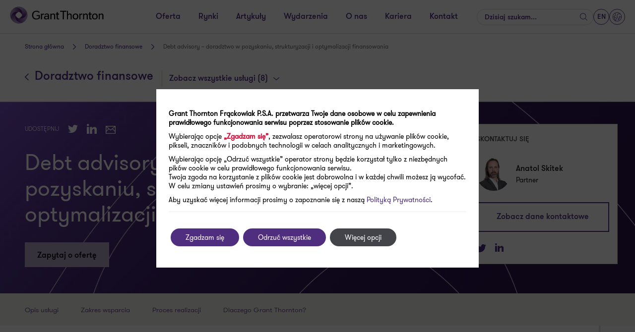

--- FILE ---
content_type: text/html; charset=UTF-8
request_url: https://grantthornton.pl/usluga/doradztwo-finansowe/pozyskanie-finansowania-strukturyzacja-i-optymalizacja-dlugu/
body_size: 58173
content:
<!doctype html>
<html  lang="pl-PL">
<head>
    <meta charset="utf-8">
    <meta http-equiv="x-ua-compatible" content="ie=edge">
    <meta name="viewport" content="width=device-width, initial-scale=1, shrink-to-fit=no">
    <meta http-equiv="X-UA-Compatible" content="IE=Edge"/>
    <meta name="og:type" content="website" />
            <meta name="og:title" content="Debt advisory – doradztwo w pozyskaniu, strukturyzacji i optymalizacji finansowania" />
        <meta name="twitter:card" content="summary_large_image"/>
    <meta name="twitter:site" content="@GrantThorntonPL"/>
    <meta name="twitter:title" content="Debt advisory – doradztwo w pozyskaniu, strukturyzacji i optymalizacji finansowania"/>
    <meta name="twitter:url" content="https://grantthornton.pl/usluga/doradztwo-finansowe/pozyskanie-finansowania-strukturyzacja-i-optymalizacja-dlugu/"/>
    <meta name="og:url" content="https://grantthornton.pl/usluga/doradztwo-finansowe/pozyskanie-finansowania-strukturyzacja-i-optymalizacja-dlugu/"/>

                                                                                                                                        
    <meta name="twitter:description" content="" />
    <meta property="og:description" content=""/>

            
    <link rel="shortcut icon" type="image/x-icon" href="https://grantthornton.pl/wp-content/themes/grantthornton/resources/favicon.ico"/>
    <meta name='robots' content='index, follow, max-snippet:-1, max-image-preview:large, max-video-preview:-1' />

	<!-- This site is optimized with the Yoast SEO plugin v20.4 - https://yoast.com/wordpress/plugins/seo/ -->
	<link rel="canonical" href="https://grantthornton.pl/usluga/doradztwo-finansowe/pozyskanie-finansowania-strukturyzacja-i-optymalizacja-dlugu/" />
	<meta property="og:locale" content="pl_PL" />
	<meta property="og:type" content="article" />
	<meta property="og:title" content="Debt advisory – doradztwo w pozyskaniu, strukturyzacji i optymalizacji finansowania - GrantThornton" />
	<meta property="og:url" content="https://grantthornton.pl/usluga/doradztwo-finansowe/pozyskanie-finansowania-strukturyzacja-i-optymalizacja-dlugu/" />
	<meta property="og:site_name" content="GrantThornton" />
	<meta property="article:publisher" content="https://www.facebook.com/GrantThorntonPL" />
	<meta property="article:modified_time" content="2025-06-12T10:58:00+00:00" />
	<meta property="og:image" content="https://grantthornton.pl/wp-content/uploads/2020/01/Uslugi-2-rzedu-v3-15.jpg" />
	<meta property="og:image:width" content="1920" />
	<meta property="og:image:height" content="1003" />
	<meta property="og:image:type" content="image/jpeg" />
	<meta name="twitter:card" content="summary_large_image" />
	<meta name="twitter:image" content="https://grantthornton.pl/wp-content/uploads/2020/01/Uslugi-2-rzedu-v3-15.jpg" />
	<script type="application/ld+json" class="yoast-schema-graph">{"@context":"https://schema.org","@graph":[{"@type":"WebPage","@id":"https://grantthornton.pl/usluga/doradztwo-finansowe/pozyskanie-finansowania-strukturyzacja-i-optymalizacja-dlugu/","url":"https://grantthornton.pl/usluga/doradztwo-finansowe/pozyskanie-finansowania-strukturyzacja-i-optymalizacja-dlugu/","name":"Debt advisory – doradztwo w pozyskaniu, strukturyzacji i optymalizacji finansowania - GrantThornton","isPartOf":{"@id":"https://grantthornton.pl/#website"},"datePublished":"2020-01-22T10:33:29+00:00","dateModified":"2025-06-12T10:58:00+00:00","breadcrumb":{"@id":"https://grantthornton.pl/usluga/doradztwo-finansowe/pozyskanie-finansowania-strukturyzacja-i-optymalizacja-dlugu/#breadcrumb"},"inLanguage":"pl-PL","potentialAction":[{"@type":"ReadAction","target":["https://grantthornton.pl/usluga/doradztwo-finansowe/pozyskanie-finansowania-strukturyzacja-i-optymalizacja-dlugu/"]}]},{"@type":"BreadcrumbList","@id":"https://grantthornton.pl/usluga/doradztwo-finansowe/pozyskanie-finansowania-strukturyzacja-i-optymalizacja-dlugu/#breadcrumb","itemListElement":[{"@type":"ListItem","position":1,"name":"Strona główna","item":"https://grantthornton.pl/"},{"@type":"ListItem","position":2,"name":"Doradztwo finansowe","item":"https://grantthornton.pl/usluga/doradztwo-finansowe/"},{"@type":"ListItem","position":3,"name":"Debt advisory – doradztwo w pozyskaniu, strukturyzacji i optymalizacji finansowania"}]},{"@type":"WebSite","@id":"https://grantthornton.pl/#website","url":"https://grantthornton.pl/","name":"GrantThornton","description":"","potentialAction":[{"@type":"SearchAction","target":{"@type":"EntryPoint","urlTemplate":"https://grantthornton.pl/?s={search_term_string}"},"query-input":"required name=search_term_string"}],"inLanguage":"pl-PL"}]}</script>
	<!-- / Yoast SEO plugin. -->


<title>Debt advisory – doradztwo w pozyskaniu, strukturyzacji i optymalizacji finansowania  - Grant Thornton</title>
	<meta name="description" content="" /><link rel='stylesheet' id='wp-block-library-css'  href='https://grantthornton.pl/wp-includes/css/dist/block-library/style.min.css?ver=31c23cfaabe45dcf4bef6500bd42329c' type='text/css' media='all' />
<style id='safe-svg-svg-icon-style-inline-css' type='text/css'>
.safe-svg-cover{text-align:center}.safe-svg-cover .safe-svg-inside{display:inline-block;max-width:100%}.safe-svg-cover svg{height:100%;max-height:100%;max-width:100%;width:100%}

</style>
<style id='global-styles-inline-css' type='text/css'>
body{--wp--preset--color--black: #000000;--wp--preset--color--cyan-bluish-gray: #abb8c3;--wp--preset--color--white: #ffffff;--wp--preset--color--pale-pink: #f78da7;--wp--preset--color--vivid-red: #cf2e2e;--wp--preset--color--luminous-vivid-orange: #ff6900;--wp--preset--color--luminous-vivid-amber: #fcb900;--wp--preset--color--light-green-cyan: #7bdcb5;--wp--preset--color--vivid-green-cyan: #00d084;--wp--preset--color--pale-cyan-blue: #8ed1fc;--wp--preset--color--vivid-cyan-blue: #0693e3;--wp--preset--color--vivid-purple: #9b51e0;--wp--preset--color--primary: #4f2d7f;--wp--preset--color--purple: #a06dff;--wp--preset--color--blue: #00a4b3;--wp--preset--color--brown: #FFC23D;--wp--preset--color--red: #FF5149;--wp--preset--gradient--vivid-cyan-blue-to-vivid-purple: linear-gradient(135deg,rgba(6,147,227,1) 0%,rgb(155,81,224) 100%);--wp--preset--gradient--light-green-cyan-to-vivid-green-cyan: linear-gradient(135deg,rgb(122,220,180) 0%,rgb(0,208,130) 100%);--wp--preset--gradient--luminous-vivid-amber-to-luminous-vivid-orange: linear-gradient(135deg,rgba(252,185,0,1) 0%,rgba(255,105,0,1) 100%);--wp--preset--gradient--luminous-vivid-orange-to-vivid-red: linear-gradient(135deg,rgba(255,105,0,1) 0%,rgb(207,46,46) 100%);--wp--preset--gradient--very-light-gray-to-cyan-bluish-gray: linear-gradient(135deg,rgb(238,238,238) 0%,rgb(169,184,195) 100%);--wp--preset--gradient--cool-to-warm-spectrum: linear-gradient(135deg,rgb(74,234,220) 0%,rgb(151,120,209) 20%,rgb(207,42,186) 40%,rgb(238,44,130) 60%,rgb(251,105,98) 80%,rgb(254,248,76) 100%);--wp--preset--gradient--blush-light-purple: linear-gradient(135deg,rgb(255,206,236) 0%,rgb(152,150,240) 100%);--wp--preset--gradient--blush-bordeaux: linear-gradient(135deg,rgb(254,205,165) 0%,rgb(254,45,45) 50%,rgb(107,0,62) 100%);--wp--preset--gradient--luminous-dusk: linear-gradient(135deg,rgb(255,203,112) 0%,rgb(199,81,192) 50%,rgb(65,88,208) 100%);--wp--preset--gradient--pale-ocean: linear-gradient(135deg,rgb(255,245,203) 0%,rgb(182,227,212) 50%,rgb(51,167,181) 100%);--wp--preset--gradient--electric-grass: linear-gradient(135deg,rgb(202,248,128) 0%,rgb(113,206,126) 100%);--wp--preset--gradient--midnight: linear-gradient(135deg,rgb(2,3,129) 0%,rgb(40,116,252) 100%);--wp--preset--duotone--dark-grayscale: url('#wp-duotone-dark-grayscale');--wp--preset--duotone--grayscale: url('#wp-duotone-grayscale');--wp--preset--duotone--purple-yellow: url('#wp-duotone-purple-yellow');--wp--preset--duotone--blue-red: url('#wp-duotone-blue-red');--wp--preset--duotone--midnight: url('#wp-duotone-midnight');--wp--preset--duotone--magenta-yellow: url('#wp-duotone-magenta-yellow');--wp--preset--duotone--purple-green: url('#wp-duotone-purple-green');--wp--preset--duotone--blue-orange: url('#wp-duotone-blue-orange');--wp--preset--font-size--small: 13px;--wp--preset--font-size--medium: 20px;--wp--preset--font-size--large: 36px;--wp--preset--font-size--x-large: 42px;}.has-black-color{color: var(--wp--preset--color--black) !important;}.has-cyan-bluish-gray-color{color: var(--wp--preset--color--cyan-bluish-gray) !important;}.has-white-color{color: var(--wp--preset--color--white) !important;}.has-pale-pink-color{color: var(--wp--preset--color--pale-pink) !important;}.has-vivid-red-color{color: var(--wp--preset--color--vivid-red) !important;}.has-luminous-vivid-orange-color{color: var(--wp--preset--color--luminous-vivid-orange) !important;}.has-luminous-vivid-amber-color{color: var(--wp--preset--color--luminous-vivid-amber) !important;}.has-light-green-cyan-color{color: var(--wp--preset--color--light-green-cyan) !important;}.has-vivid-green-cyan-color{color: var(--wp--preset--color--vivid-green-cyan) !important;}.has-pale-cyan-blue-color{color: var(--wp--preset--color--pale-cyan-blue) !important;}.has-vivid-cyan-blue-color{color: var(--wp--preset--color--vivid-cyan-blue) !important;}.has-vivid-purple-color{color: var(--wp--preset--color--vivid-purple) !important;}.has-black-background-color{background-color: var(--wp--preset--color--black) !important;}.has-cyan-bluish-gray-background-color{background-color: var(--wp--preset--color--cyan-bluish-gray) !important;}.has-white-background-color{background-color: var(--wp--preset--color--white) !important;}.has-pale-pink-background-color{background-color: var(--wp--preset--color--pale-pink) !important;}.has-vivid-red-background-color{background-color: var(--wp--preset--color--vivid-red) !important;}.has-luminous-vivid-orange-background-color{background-color: var(--wp--preset--color--luminous-vivid-orange) !important;}.has-luminous-vivid-amber-background-color{background-color: var(--wp--preset--color--luminous-vivid-amber) !important;}.has-light-green-cyan-background-color{background-color: var(--wp--preset--color--light-green-cyan) !important;}.has-vivid-green-cyan-background-color{background-color: var(--wp--preset--color--vivid-green-cyan) !important;}.has-pale-cyan-blue-background-color{background-color: var(--wp--preset--color--pale-cyan-blue) !important;}.has-vivid-cyan-blue-background-color{background-color: var(--wp--preset--color--vivid-cyan-blue) !important;}.has-vivid-purple-background-color{background-color: var(--wp--preset--color--vivid-purple) !important;}.has-black-border-color{border-color: var(--wp--preset--color--black) !important;}.has-cyan-bluish-gray-border-color{border-color: var(--wp--preset--color--cyan-bluish-gray) !important;}.has-white-border-color{border-color: var(--wp--preset--color--white) !important;}.has-pale-pink-border-color{border-color: var(--wp--preset--color--pale-pink) !important;}.has-vivid-red-border-color{border-color: var(--wp--preset--color--vivid-red) !important;}.has-luminous-vivid-orange-border-color{border-color: var(--wp--preset--color--luminous-vivid-orange) !important;}.has-luminous-vivid-amber-border-color{border-color: var(--wp--preset--color--luminous-vivid-amber) !important;}.has-light-green-cyan-border-color{border-color: var(--wp--preset--color--light-green-cyan) !important;}.has-vivid-green-cyan-border-color{border-color: var(--wp--preset--color--vivid-green-cyan) !important;}.has-pale-cyan-blue-border-color{border-color: var(--wp--preset--color--pale-cyan-blue) !important;}.has-vivid-cyan-blue-border-color{border-color: var(--wp--preset--color--vivid-cyan-blue) !important;}.has-vivid-purple-border-color{border-color: var(--wp--preset--color--vivid-purple) !important;}.has-vivid-cyan-blue-to-vivid-purple-gradient-background{background: var(--wp--preset--gradient--vivid-cyan-blue-to-vivid-purple) !important;}.has-light-green-cyan-to-vivid-green-cyan-gradient-background{background: var(--wp--preset--gradient--light-green-cyan-to-vivid-green-cyan) !important;}.has-luminous-vivid-amber-to-luminous-vivid-orange-gradient-background{background: var(--wp--preset--gradient--luminous-vivid-amber-to-luminous-vivid-orange) !important;}.has-luminous-vivid-orange-to-vivid-red-gradient-background{background: var(--wp--preset--gradient--luminous-vivid-orange-to-vivid-red) !important;}.has-very-light-gray-to-cyan-bluish-gray-gradient-background{background: var(--wp--preset--gradient--very-light-gray-to-cyan-bluish-gray) !important;}.has-cool-to-warm-spectrum-gradient-background{background: var(--wp--preset--gradient--cool-to-warm-spectrum) !important;}.has-blush-light-purple-gradient-background{background: var(--wp--preset--gradient--blush-light-purple) !important;}.has-blush-bordeaux-gradient-background{background: var(--wp--preset--gradient--blush-bordeaux) !important;}.has-luminous-dusk-gradient-background{background: var(--wp--preset--gradient--luminous-dusk) !important;}.has-pale-ocean-gradient-background{background: var(--wp--preset--gradient--pale-ocean) !important;}.has-electric-grass-gradient-background{background: var(--wp--preset--gradient--electric-grass) !important;}.has-midnight-gradient-background{background: var(--wp--preset--gradient--midnight) !important;}.has-small-font-size{font-size: var(--wp--preset--font-size--small) !important;}.has-medium-font-size{font-size: var(--wp--preset--font-size--medium) !important;}.has-large-font-size{font-size: var(--wp--preset--font-size--large) !important;}.has-x-large-font-size{font-size: var(--wp--preset--font-size--x-large) !important;}
</style>
<link rel='stylesheet' id='wppopups-base-css'  href='https://grantthornton.pl/wp-content/plugins/wp-popups-lite/src/assets/css/wppopups-base.css?ver=2.2.0.3' type='text/css' media='all' />
<link rel='stylesheet' id='grantthornton/main.css-css'  href='https://grantthornton.pl/wp-content/themes/grantthornton/dist/styles/main_e99677b7.css' type='text/css' media='all' />
<link rel='stylesheet' id='moove_gdpr_frontend-css'  href='https://grantthornton.pl/wp-content/plugins/gdpr-cookie-compliance/dist/styles/gdpr-main-nf.css?ver=5.0.9' type='text/css' media='all' />
<style id='moove_gdpr_frontend-inline-css' type='text/css'>
				#moove_gdpr_cookie_modal .moove-gdpr-modal-content .moove-gdpr-tab-main h3.tab-title, 
				#moove_gdpr_cookie_modal .moove-gdpr-modal-content .moove-gdpr-tab-main span.tab-title,
				#moove_gdpr_cookie_modal .moove-gdpr-modal-content .moove-gdpr-modal-left-content #moove-gdpr-menu li a, 
				#moove_gdpr_cookie_modal .moove-gdpr-modal-content .moove-gdpr-modal-left-content #moove-gdpr-menu li button,
				#moove_gdpr_cookie_modal .moove-gdpr-modal-content .moove-gdpr-modal-left-content .moove-gdpr-branding-cnt a,
				#moove_gdpr_cookie_modal .moove-gdpr-modal-content .moove-gdpr-modal-footer-content .moove-gdpr-button-holder a.mgbutton, 
				#moove_gdpr_cookie_modal .moove-gdpr-modal-content .moove-gdpr-modal-footer-content .moove-gdpr-button-holder button.mgbutton,
				#moove_gdpr_cookie_modal .cookie-switch .cookie-slider:after, 
				#moove_gdpr_cookie_modal .cookie-switch .slider:after, 
				#moove_gdpr_cookie_modal .switch .cookie-slider:after, 
				#moove_gdpr_cookie_modal .switch .slider:after,
				#moove_gdpr_cookie_info_bar .moove-gdpr-info-bar-container .moove-gdpr-info-bar-content p, 
				#moove_gdpr_cookie_info_bar .moove-gdpr-info-bar-container .moove-gdpr-info-bar-content p a,
				#moove_gdpr_cookie_info_bar .moove-gdpr-info-bar-container .moove-gdpr-info-bar-content a.mgbutton, 
				#moove_gdpr_cookie_info_bar .moove-gdpr-info-bar-container .moove-gdpr-info-bar-content button.mgbutton,
				#moove_gdpr_cookie_modal .moove-gdpr-modal-content .moove-gdpr-tab-main .moove-gdpr-tab-main-content h1, 
				#moove_gdpr_cookie_modal .moove-gdpr-modal-content .moove-gdpr-tab-main .moove-gdpr-tab-main-content h2, 
				#moove_gdpr_cookie_modal .moove-gdpr-modal-content .moove-gdpr-tab-main .moove-gdpr-tab-main-content h3, 
				#moove_gdpr_cookie_modal .moove-gdpr-modal-content .moove-gdpr-tab-main .moove-gdpr-tab-main-content h4, 
				#moove_gdpr_cookie_modal .moove-gdpr-modal-content .moove-gdpr-tab-main .moove-gdpr-tab-main-content h5, 
				#moove_gdpr_cookie_modal .moove-gdpr-modal-content .moove-gdpr-tab-main .moove-gdpr-tab-main-content h6,
				#moove_gdpr_cookie_modal .moove-gdpr-modal-content.moove_gdpr_modal_theme_v2 .moove-gdpr-modal-title .tab-title,
				#moove_gdpr_cookie_modal .moove-gdpr-modal-content.moove_gdpr_modal_theme_v2 .moove-gdpr-tab-main h3.tab-title, 
				#moove_gdpr_cookie_modal .moove-gdpr-modal-content.moove_gdpr_modal_theme_v2 .moove-gdpr-tab-main span.tab-title,
				#moove_gdpr_cookie_modal .moove-gdpr-modal-content.moove_gdpr_modal_theme_v2 .moove-gdpr-branding-cnt a {
					font-weight: inherit				}
			#moove_gdpr_cookie_modal,#moove_gdpr_cookie_info_bar,.gdpr_cookie_settings_shortcode_content{font-family:inherit}#moove_gdpr_save_popup_settings_button{background-color:#373737;color:#fff}#moove_gdpr_save_popup_settings_button:hover{background-color:#000}#moove_gdpr_cookie_info_bar .moove-gdpr-info-bar-container .moove-gdpr-info-bar-content a.mgbutton,#moove_gdpr_cookie_info_bar .moove-gdpr-info-bar-container .moove-gdpr-info-bar-content button.mgbutton{background-color:#4f2d7f}#moove_gdpr_cookie_modal .moove-gdpr-modal-content .moove-gdpr-modal-footer-content .moove-gdpr-button-holder a.mgbutton,#moove_gdpr_cookie_modal .moove-gdpr-modal-content .moove-gdpr-modal-footer-content .moove-gdpr-button-holder button.mgbutton,.gdpr_cookie_settings_shortcode_content .gdpr-shr-button.button-green{background-color:#4f2d7f;border-color:#4f2d7f}#moove_gdpr_cookie_modal .moove-gdpr-modal-content .moove-gdpr-modal-footer-content .moove-gdpr-button-holder a.mgbutton:hover,#moove_gdpr_cookie_modal .moove-gdpr-modal-content .moove-gdpr-modal-footer-content .moove-gdpr-button-holder button.mgbutton:hover,.gdpr_cookie_settings_shortcode_content .gdpr-shr-button.button-green:hover{background-color:#fff;color:#4f2d7f}#moove_gdpr_cookie_modal .moove-gdpr-modal-content .moove-gdpr-modal-close i,#moove_gdpr_cookie_modal .moove-gdpr-modal-content .moove-gdpr-modal-close span.gdpr-icon{background-color:#4f2d7f;border:1px solid #4f2d7f}#moove_gdpr_cookie_info_bar span.moove-gdpr-infobar-allow-all.focus-g,#moove_gdpr_cookie_info_bar span.moove-gdpr-infobar-allow-all:focus,#moove_gdpr_cookie_info_bar button.moove-gdpr-infobar-allow-all.focus-g,#moove_gdpr_cookie_info_bar button.moove-gdpr-infobar-allow-all:focus,#moove_gdpr_cookie_info_bar span.moove-gdpr-infobar-reject-btn.focus-g,#moove_gdpr_cookie_info_bar span.moove-gdpr-infobar-reject-btn:focus,#moove_gdpr_cookie_info_bar button.moove-gdpr-infobar-reject-btn.focus-g,#moove_gdpr_cookie_info_bar button.moove-gdpr-infobar-reject-btn:focus,#moove_gdpr_cookie_info_bar span.change-settings-button.focus-g,#moove_gdpr_cookie_info_bar span.change-settings-button:focus,#moove_gdpr_cookie_info_bar button.change-settings-button.focus-g,#moove_gdpr_cookie_info_bar button.change-settings-button:focus{-webkit-box-shadow:0 0 1px 3px #4f2d7f;-moz-box-shadow:0 0 1px 3px #4f2d7f;box-shadow:0 0 1px 3px #4f2d7f}#moove_gdpr_cookie_modal .moove-gdpr-modal-content .moove-gdpr-modal-close i:hover,#moove_gdpr_cookie_modal .moove-gdpr-modal-content .moove-gdpr-modal-close span.gdpr-icon:hover,#moove_gdpr_cookie_info_bar span[data-href]>u.change-settings-button{color:#4f2d7f}#moove_gdpr_cookie_modal .moove-gdpr-modal-content .moove-gdpr-modal-left-content #moove-gdpr-menu li.menu-item-selected a span.gdpr-icon,#moove_gdpr_cookie_modal .moove-gdpr-modal-content .moove-gdpr-modal-left-content #moove-gdpr-menu li.menu-item-selected button span.gdpr-icon{color:inherit}#moove_gdpr_cookie_modal .moove-gdpr-modal-content .moove-gdpr-modal-left-content #moove-gdpr-menu li a span.gdpr-icon,#moove_gdpr_cookie_modal .moove-gdpr-modal-content .moove-gdpr-modal-left-content #moove-gdpr-menu li button span.gdpr-icon{color:inherit}#moove_gdpr_cookie_modal .gdpr-acc-link{line-height:0;font-size:0;color:transparent;position:absolute}#moove_gdpr_cookie_modal .moove-gdpr-modal-content .moove-gdpr-modal-close:hover i,#moove_gdpr_cookie_modal .moove-gdpr-modal-content .moove-gdpr-modal-left-content #moove-gdpr-menu li a,#moove_gdpr_cookie_modal .moove-gdpr-modal-content .moove-gdpr-modal-left-content #moove-gdpr-menu li button,#moove_gdpr_cookie_modal .moove-gdpr-modal-content .moove-gdpr-modal-left-content #moove-gdpr-menu li button i,#moove_gdpr_cookie_modal .moove-gdpr-modal-content .moove-gdpr-modal-left-content #moove-gdpr-menu li a i,#moove_gdpr_cookie_modal .moove-gdpr-modal-content .moove-gdpr-tab-main .moove-gdpr-tab-main-content a:hover,#moove_gdpr_cookie_info_bar.moove-gdpr-dark-scheme .moove-gdpr-info-bar-container .moove-gdpr-info-bar-content a.mgbutton:hover,#moove_gdpr_cookie_info_bar.moove-gdpr-dark-scheme .moove-gdpr-info-bar-container .moove-gdpr-info-bar-content button.mgbutton:hover,#moove_gdpr_cookie_info_bar.moove-gdpr-dark-scheme .moove-gdpr-info-bar-container .moove-gdpr-info-bar-content a:hover,#moove_gdpr_cookie_info_bar.moove-gdpr-dark-scheme .moove-gdpr-info-bar-container .moove-gdpr-info-bar-content button:hover,#moove_gdpr_cookie_info_bar.moove-gdpr-dark-scheme .moove-gdpr-info-bar-container .moove-gdpr-info-bar-content span.change-settings-button:hover,#moove_gdpr_cookie_info_bar.moove-gdpr-dark-scheme .moove-gdpr-info-bar-container .moove-gdpr-info-bar-content button.change-settings-button:hover,#moove_gdpr_cookie_info_bar.moove-gdpr-dark-scheme .moove-gdpr-info-bar-container .moove-gdpr-info-bar-content u.change-settings-button:hover,#moove_gdpr_cookie_info_bar span[data-href]>u.change-settings-button,#moove_gdpr_cookie_info_bar.moove-gdpr-dark-scheme .moove-gdpr-info-bar-container .moove-gdpr-info-bar-content a.mgbutton.focus-g,#moove_gdpr_cookie_info_bar.moove-gdpr-dark-scheme .moove-gdpr-info-bar-container .moove-gdpr-info-bar-content button.mgbutton.focus-g,#moove_gdpr_cookie_info_bar.moove-gdpr-dark-scheme .moove-gdpr-info-bar-container .moove-gdpr-info-bar-content a.focus-g,#moove_gdpr_cookie_info_bar.moove-gdpr-dark-scheme .moove-gdpr-info-bar-container .moove-gdpr-info-bar-content button.focus-g,#moove_gdpr_cookie_info_bar.moove-gdpr-dark-scheme .moove-gdpr-info-bar-container .moove-gdpr-info-bar-content a.mgbutton:focus,#moove_gdpr_cookie_info_bar.moove-gdpr-dark-scheme .moove-gdpr-info-bar-container .moove-gdpr-info-bar-content button.mgbutton:focus,#moove_gdpr_cookie_info_bar.moove-gdpr-dark-scheme .moove-gdpr-info-bar-container .moove-gdpr-info-bar-content a:focus,#moove_gdpr_cookie_info_bar.moove-gdpr-dark-scheme .moove-gdpr-info-bar-container .moove-gdpr-info-bar-content button:focus,#moove_gdpr_cookie_info_bar.moove-gdpr-dark-scheme .moove-gdpr-info-bar-container .moove-gdpr-info-bar-content span.change-settings-button.focus-g,span.change-settings-button:focus,button.change-settings-button.focus-g,button.change-settings-button:focus,#moove_gdpr_cookie_info_bar.moove-gdpr-dark-scheme .moove-gdpr-info-bar-container .moove-gdpr-info-bar-content u.change-settings-button.focus-g,#moove_gdpr_cookie_info_bar.moove-gdpr-dark-scheme .moove-gdpr-info-bar-container .moove-gdpr-info-bar-content u.change-settings-button:focus{color:#4f2d7f}#moove_gdpr_cookie_modal .moove-gdpr-branding.focus-g span,#moove_gdpr_cookie_modal .moove-gdpr-modal-content .moove-gdpr-tab-main a.focus-g,#moove_gdpr_cookie_modal .moove-gdpr-modal-content .moove-gdpr-tab-main .gdpr-cd-details-toggle.focus-g{color:#4f2d7f}#moove_gdpr_cookie_modal.gdpr_lightbox-hide{display:none}#moove_gdpr_cookie_info_bar.gdpr-full-screen-infobar .moove-gdpr-info-bar-container .moove-gdpr-info-bar-content .moove-gdpr-cookie-notice p a{color:#4f2d7f!important}
</style>
<link rel='stylesheet' id='gdpr_cc_addon_frontend-css'  href='https://grantthornton.pl/wp-content/plugins/gdpr-cookie-compliance-addon/assets/css/gdpr_cc_addon.css?ver=3.5.8' type='text/css' media='all' />
<script type='text/javascript' src='https://grantthornton.pl/wp-includes/js/jquery/jquery.min.js?ver=3.6.0' id='jquery-core-js'></script>
<script type='text/javascript' src='https://grantthornton.pl/wp-includes/js/jquery/jquery-migrate.min.js?ver=3.3.2' id='jquery-migrate-js'></script>
<link rel="https://api.w.org/" href="https://grantthornton.pl/wp-json/" /><link rel="EditURI" type="application/rsd+xml" title="RSD" href="https://grantthornton.pl/xmlrpc.php?rsd" />
<link rel="wlwmanifest" type="application/wlwmanifest+xml" href="https://grantthornton.pl/wp-includes/wlwmanifest.xml" /> 
<link rel='shortlink' href='https://grantthornton.pl/?p=20457' />
<link rel="alternate" type="application/json+oembed" href="https://grantthornton.pl/wp-json/oembed/1.0/embed?url=https%3A%2F%2Fgrantthornton.pl%2Fusluga%2Fdoradztwo-finansowe%2Fpozyskanie-finansowania-strukturyzacja-i-optymalizacja-dlugu%2F" />
<link rel="alternate" type="text/xml+oembed" href="https://grantthornton.pl/wp-json/oembed/1.0/embed?url=https%3A%2F%2Fgrantthornton.pl%2Fusluga%2Fdoradztwo-finansowe%2Fpozyskanie-finansowania-strukturyzacja-i-optymalizacja-dlugu%2F&#038;format=xml" />
								<script>
					// Define dataLayer and the gtag function.
					window.dataLayer = window.dataLayer || [];
					function gtag(){dataLayer.push(arguments);}

					// Set default consent to 'denied' as a placeholder
					// Determine actual values based on your own requirements
					gtag('consent', 'default', {
						'ad_storage': 'denied',
						'ad_user_data': 'denied',
						'ad_personalization': 'denied',
						'analytics_storage': 'denied',
						'personalization_storage': 'denied',
						'security_storage': 'denied',
						'functionality_storage': 'denied',
						'wait_for_update': '2000'
					});
				</script>

				<!-- Google Tag Manager -->
				<script>(function(w,d,s,l,i){w[l]=w[l]||[];w[l].push({'gtm.start':
				new Date().getTime(),event:'gtm.js'});var f=d.getElementsByTagName(s)[0],
				j=d.createElement(s),dl=l!='dataLayer'?'&l='+l:'';j.async=true;j.src=
				'https://www.googletagmanager.com/gtm.js?id='+i+dl;f.parentNode.insertBefore(j,f);
				})(window,document,'script','dataLayer','GTM-WR62TVQ');</script>
				<!-- End Google Tag Manager -->
									<script>
			( function() {
				window.onpageshow = function( event ) {
					// Defined window.wpforms means that a form exists on a page.
					// If so and back/forward button has been clicked,
					// force reload a page to prevent the submit button state stuck.
					if ( typeof window.wpforms !== 'undefined' && event.persisted ) {
						window.location.reload();
					}
				};
			}() );
		</script>
		<link rel="icon" href="https://grantthornton.pl/wp-content/uploads/2022/11/favicon.png" sizes="32x32" />
<link rel="icon" href="https://grantthornton.pl/wp-content/uploads/2022/11/favicon.png" sizes="192x192" />
<link rel="apple-touch-icon" href="https://grantthornton.pl/wp-content/uploads/2022/11/favicon.png" />
<meta name="msapplication-TileImage" content="https://grantthornton.pl/wp-content/uploads/2022/11/favicon.png" />
		<style type="text/css" id="wp-custom-css">
			.table-block{
	overflow: auto!important;
}
.article-alt__header__content__headline{
	text-align:center;
}

.text-block-with-form {
	background: #2b144d;
}		</style>
		<style id="wpforms-css-vars-root">
				:root {
					--wpforms-field-border-radius: 3px;
--wpforms-field-border-style: solid;
--wpforms-field-border-size: 1px;
--wpforms-field-background-color: #ffffff;
--wpforms-field-border-color: rgba( 0, 0, 0, 0.25 );
--wpforms-field-border-color-spare: rgba( 0, 0, 0, 0.25 );
--wpforms-field-text-color: rgba( 0, 0, 0, 0.7 );
--wpforms-field-menu-color: #ffffff;
--wpforms-label-color: rgba( 0, 0, 0, 0.85 );
--wpforms-label-sublabel-color: rgba( 0, 0, 0, 0.55 );
--wpforms-label-error-color: #d63637;
--wpforms-button-border-radius: 3px;
--wpforms-button-border-style: none;
--wpforms-button-border-size: 1px;
--wpforms-button-background-color: #066aab;
--wpforms-button-border-color: #066aab;
--wpforms-button-text-color: #ffffff;
--wpforms-page-break-color: #066aab;
--wpforms-background-image: none;
--wpforms-background-position: center center;
--wpforms-background-repeat: no-repeat;
--wpforms-background-size: cover;
--wpforms-background-width: 100px;
--wpforms-background-height: 100px;
--wpforms-background-color: rgba( 0, 0, 0, 0 );
--wpforms-background-url: none;
--wpforms-container-padding: 0px;
--wpforms-container-border-style: none;
--wpforms-container-border-width: 1px;
--wpforms-container-border-color: #000000;
--wpforms-container-border-radius: 3px;
--wpforms-field-size-input-height: 43px;
--wpforms-field-size-input-spacing: 15px;
--wpforms-field-size-font-size: 16px;
--wpforms-field-size-line-height: 19px;
--wpforms-field-size-padding-h: 14px;
--wpforms-field-size-checkbox-size: 16px;
--wpforms-field-size-sublabel-spacing: 5px;
--wpforms-field-size-icon-size: 1;
--wpforms-label-size-font-size: 16px;
--wpforms-label-size-line-height: 19px;
--wpforms-label-size-sublabel-font-size: 14px;
--wpforms-label-size-sublabel-line-height: 17px;
--wpforms-button-size-font-size: 17px;
--wpforms-button-size-height: 41px;
--wpforms-button-size-padding-h: 15px;
--wpforms-button-size-margin-top: 10px;
--wpforms-container-shadow-size-box-shadow: none;

				}
			</style>    <script type="application/ld+json">
        {
          "@context": {
            "@vocab": "http://schema.org/"
          },
          "@graph": [
            {
              "@type": "Organization",
              "name": "Grant Thornton",
              "url" : "https://grantthornton.pl/",
              "logo" : "https://grantthornton.pl/wp-content/themes/grantthornton/dist/images/grantthornton-logo2.png"
            },
            {
              "@type": "AccountingService",
              "parentOrganization": {
                  "name" : "Grant Thornton"
              },
             "name" : "Grant Thornton",
              "address": {
                  "@type" : "PostalAddress",
                  "streetAddress": "Antoniego Baraniaka 88E",
                  "addressLocality": "Poznań",
                  "addressRegion": "Poland",
                  "postalCode": "61-131",
                  "telephone" : "+48 61 625 1100",
                  "email": "kontakt@pl.gt.com"
                  },
                 "image" : "https://grantthornton.pl/wp-content/themes/grantthornton/dist/images/grantthornton-logo2.png"
            },
            {
              "@type": "AccountingService",
              "parentOrganization": {
                  "name" : "Grant Thornton"
              },
             "name" : "Grant Thornton",
              "address": {
                  "@type" : "PostalAddress",
                  "streetAddress": "Chłodna 52",
                  "addressLocality": "Warszawa",
                  "addressRegion": "Poland",
                  "postalCode": "00-872",
                  "telephone" : "+48 22 205 4800",
                  "email": "kontakt@pl.gt.com"
                  },
                  "image" : "https://grantthornton.pl/wp-content/themes/grantthornton/dist/images/grantthornton-logo2.png"
            },
            {
              "@type": "AccountingService",
              "parentOrganization": {
                  "name" : "Grant Thornton"
              },
             "name" : "Grant Thornton",
              "address": {
                  "@type" : "PostalAddress",
                  "streetAddress": "Sokolnicza 5/71",
                  "postalCode": "53-676",
                  "addressLocality": "Wrocław",
                  "addressRegion": "Poland",
                  "telephone" : "+48 71 733 7560",
                  "email": "kontakt@pl.gt.com"
                  },
                  "image" : "https://grantthornton.pl/wp-content/themes/grantthornton/dist/images/grantthornton-logo2.png"
            },
            {
              "@type": "AccountingService",
              "parentOrganization": {
                  "name" : "Grant Thornton"
              },
             "name" : "Grant Thornton",
              "address": {
                  "@type" : "PostalAddress",
                  "streetAddress": "Francuska 34",
                  "postalCode": "40-028",
                  "addressLocality": "Katowice",
                  "addressRegion": "Poland",
                  "telephone" : "48 32 721 3700",
                  "email": "kontakt@pl.gt.com"
                  },
                  "image" : "https://grantthornton.pl/wp-content/themes/grantthornton/dist/images/grantthornton-logo2.png"
            },
            {
              "@type": "AccountingService",
              "parentOrganization": {
                  "name" : "Grant Thornton"
              },
             "name" : "Grant Thornton",
              "address": {
                  "@type" : "PostalAddress",
                  "streetAddress": "Dietla 52",
                  "postalCode": "31-039",
                  "addressLocality": "Kraków",
                  "addressRegion": "Poland",
                  "telephone" : "+48 12 307 0785",
                  "email": "kontakt@pl.gt.com"
                  },
                  "image" : "https://grantthornton.pl/wp-content/themes/grantthornton/dist/images/grantthornton-logo2.png"
            },
            {
              "@type": "AccountingService",
              "parentOrganization": {
                  "name" : "Grant Thornton"
              },
             "name" : "Grant Thornton",
              "address": {
                  "@type" : "PostalAddress",
                  "streetAddress": "Grudziądzka 46-48",
                  "postalCode": "87-100",
                  "addressLocality": "Toruń",
                  "addressRegion": "Poland",
                  "telephone" : "+48 56 663 7040",
                  "email": "kontakt@pl.gt.com"
                  },
                  "image" : "https://grantthornton.pl/wp-content/themes/grantthornton/dist/images/grantthornton-logo2.png"
            },
            {
              "@type": "AccountingService",
              "parentOrganization": {
                  "name" : "Grant Thornton"
              },
             "name" : "Grant Thornton",
              "address": {
                  "@type" : "PostalAddress",
                  "streetAddress": "Bartosza Głowackiego 20",
                  "postalCode": "87-100",
                  "addressLocality": "Toruń",
                  "addressRegion": "Poland",
                  "telephone" : "+48 56 657 5591",
                  "email": "kontakt@pl.gt.com"
                  },
                  "image" : "https://grantthornton.pl/wp-content/themes/grantthornton/dist/images/grantthornton-logo2.png"
            }
          ]
        }

    </script>
</head>
<body class="service-template-default single single-service postid-20457 pozyskanie-finansowania-strukturyzacja-i-optymalizacja-dlugu app-data index-data singular-data single-data single-service-data single-service-pozyskanie-finansowania-strukturyzacja-i-optymalizacja-dlugu-data">
        <header>
    <div class="header-col">
        <a href="https://grantthornton.pl/" aria-label="Logo" class="logo">
            <svg viewBox="0 0 919 175" xmlns="http://www.w3.org/2000/svg">
    <defs>
        <linearGradient y2="0.520988" x2="-0.010685" y1="0.44978" x1="0.998048" id="logo-gradient1">
            <stop stop-color="#512178" offset="0"/>
            <stop stop-color="#512178" offset="0.1185"/>
            <stop stop-color="#512178" offset="0.1209"/>
            <stop stop-color="#603281" offset="0.2253"/>
            <stop stop-color="#7D5799" offset="0.4368"/>
            <stop stop-color="#9375AD" offset="0.6231"/>
            <stop stop-color="#A189BA" offset="0.775"/>
            <stop stop-color="#A790BF" offset="0.8736"/>
            <stop stop-color="#977BB1" offset="1"/>
        </linearGradient>
        <linearGradient y2="1.010009" x2="0.521531" y1="0.001822" x1="0.450299" id="logo-gradient2">
            <stop stop-color="#512178" offset="0"/>
            <stop stop-color="#512178" offset="0.1185"/>
            <stop stop-color="#512178" offset="0.1209"/>
            <stop stop-color="#603281" offset="0.2253"/>
            <stop stop-color="#7D5799" offset="0.4368"/>
            <stop stop-color="#9375AD" offset="0.6231"/>
            <stop stop-color="#A189BA" offset="0.775"/>
            <stop stop-color="#A790BF" offset="0.8736"/>
            <stop stop-color="#977BB1" offset="1"/>
        </linearGradient>
        <linearGradient y2="0.478347" x2="1.009876" y1="0.549579" x1="0.001704" id="logo-gradient3">
            <stop stop-color="#512178" offset="0"/>
            <stop stop-color="#512178" offset="0.1185"/>
            <stop stop-color="#512178" offset="0.1209"/>
            <stop stop-color="#603281" offset="0.2253"/>
            <stop stop-color="#7D5799" offset="0.4368"/>
            <stop stop-color="#9375AD" offset="0.6231"/>
            <stop stop-color="#A189BA" offset="0.775"/>
            <stop stop-color="#A790BF" offset="0.8736"/>
            <stop stop-color="#977BB1" offset="1"/>
        </linearGradient>
        <linearGradient y2="-0.010009" x2="0.478888" y1="0.998168" x1="0.550095" id="logo-gradient4">
            <stop stop-color="#512178" offset="0"/>
            <stop stop-color="#512178" offset="0.1185"/>
            <stop stop-color="#512178" offset="0.1209"/>
            <stop stop-color="#603281" offset="0.2253"/>
            <stop stop-color="#7D5799" offset="0.4368"/>
            <stop stop-color="#9375AD" offset="0.6231"/>
            <stop stop-color="#A189BA" offset="0.775"/>
            <stop stop-color="#A790BF" offset="0.8736"/>
            <stop stop-color="#977BB1" offset="1"/>
        </linearGradient>
    </defs>
    <g>
        <rect fill="none" height="177" width="921" y="-1" x="-1"/>
    </g>
    <g>
        <g>
            <path d="m357,122.8c-8.4,0 -11.5,-3.7 -11.5,-9.6c0,-6.8 3.8,-10.3 13.7,-10.3l13.1,0l0,3.9c0,10.4 -6.4,16 -15.3,16zm-22.8,-8.5c0,8.1 4.7,16.8 19.4,16.8c8.5,0 14.4,-3.3 18.5,-8.5l1.4,7.2l9.2,0l0,-38.8c0,-16.6 -9.9,-19.5 -21.7,-19.5c-8.9,0 -20.6,2.6 -23.4,16l11.3,0c1.4,-5 4.8,-7.9 12,-7.9c5.9,0 11.5,2.1 11.5,11.5l0,4.1l-12.4,0c-15.1,0 -25.8,5 -25.8,19.1l0,0zm-30,15.5l10.6,0l0,-35.6c0,-8.3 5.1,-12 11.6,-12c2.2,0 4.5,0.1 6.8,0.5l0,-10.3c-2,-0.7 -3.8,-0.8 -5.6,-0.8c-5.9,0 -10.5,3.5 -12.8,8.4l-1.3,-6.9l-9.3,0l0,56.7zm376,0l10.6,0l0,-35.6c0,-8.3 5.1,-12 11.6,-12c2.2,0 4.5,0.1 6.8,0.5l0,-10.3c-2,-0.7 -3.8,-0.8 -5.6,-0.8c-5.9,0 -10.5,3.5 -12.8,8.4l-1.3,-6.9l-9.3,0l0,56.7zm-199.3,-47.6l0,-9.3l-11.6,0l0,-16.2l-10.9,1.7l0,14.5l-8.2,0l0,9.3l8.2,0l0,36.1c0,8.1 3,13 14.9,13c2.6,0 6.5,-0.5 8.9,-1.2l0,-8.1c-2.5,0.7 -4.8,0.8 -6.5,0.8c-5,0 -6.4,-2.4 -6.4,-7.6l0,-33l11.6,0zm319.9,0l0,-9.3l-11.7,0l0,-16.2l-10.9,1.7l0,14.5l-8.2,0l0,9.3l8.2,0l0,36.1c0,8.1 3,13 14.9,13c2.6,0 6.5,-0.5 8.9,-1.2l0,-8.1c-2.5,0.7 -4.8,0.8 -6.5,0.8c-5,0 -6.4,-2.4 -6.4,-7.6l0,-33l11.7,0zm-158,40.2c-10.2,0 -16.8,-7.1 -16.8,-21.2c0,-13.5 6.8,-21.1 16.9,-21.1c10.2,0 16.2,7.5 16.2,21.7c0,13.8 -6.2,20.6 -16.3,20.6l0,0zm189.6,0c-10.2,0 -16.8,-7.1 -16.8,-21.2c0,-13.5 6.8,-21.1 16.9,-21.1c10.2,0 16.2,7.5 16.2,21.7c0.1,13.8 -6.2,20.6 -16.3,20.6l0,0zm-115.8,7.4l10.4,0l0,-32.8c0,-9.4 4.1,-16 13.9,-16c9.2,0 12,3.9 12,13.5l0,35.2l10.6,0l0,-38.2c0,-13.1 -5.5,-19.9 -17.9,-19.9c-8.5,0 -14.8,3.1 -18.6,8.5l-1.3,-7.2l-9,0l0,56.9l-0.1,0zm-320.2,0l10.3,0l0,-32.8c0,-9.4 4.1,-16 13.9,-16c9.2,0 12,3.9 12,13.5l0,35.2l10.6,0l0,-38.2c0,-13.1 -5.5,-19.9 -17.9,-19.9c-8.5,0 -14.8,3.1 -18.6,8.5l-1.3,-7.2l-9,0l0,56.9zm473.6,0l10.3,0l0,-32.8c0,-9.4 4.1,-16 13.9,-16c9.2,0 12,3.9 12,13.5l0,35.2l10.6,0l0,-38.2c0,-13.1 -5.5,-19.9 -17.9,-19.9c-8.5,0 -14.8,3.1 -18.6,8.5l-1.3,-7.2l-9,0l0,56.9zm-316.6,-76.4l0,-9.2l-60.5,0l0,9.2l24.7,0l0,76.3l11.4,0l0,-76.3l24.4,0zm5.5,76.4l10.3,0l0,-32.8c0,-9.4 4,-16 13.9,-16c9.2,0 12,3.9 12,13.5l0,35.2l10.6,0l0,-38.2c0,-13.1 -5.5,-19.9 -17.9,-19.9c-8.5,0 -14.8,3.1 -18.6,8.5l0,-35.9l-10.3,0l0,85.6zm-297.2,-33.9l20.2,0l0,19c-6.2,5.4 -15.6,7.5 -23.2,7.5c-19,0 -29.8,-12.3 -29.8,-33.9c0,-22.9 11.6,-35.6 29.6,-35.6c10.7,0 18.7,3.8 26.3,11l6.7,-7.6c-6.8,-7.5 -18.5,-13 -31.8,-13c-26.8,0 -42.7,18.7 -42.7,44.9c0,25.7 13.2,43.5 41.9,43.5c15.8,0 28.1,-6.9 34.2,-13.5l0,-31l-31.3,0l0,8.7l-0.1,0zm381.9,-24.4c-18.8,0 -28.7,13 -28.7,30.1c0,17.7 9.8,29.4 27.4,29.4c17.5,0 28.4,-11.5 28.4,-29.7c0,-18.7 -10.1,-29.8 -27.1,-29.8l0,0zm189.6,0c-18.9,0 -28.7,13 -28.7,30.1c0,17.7 9.8,29.4 27.4,29.4c17.5,0 28.4,-11.5 28.4,-29.7c0,-18.7 -10.1,-29.8 -27.1,-29.8l0,0z" fill="#000000"/>
        </g>
        <g>
            <g>
                <path d="m87.1,54.7c13.4,4.3 24,14.2 31.2,28.4c1,1.9 1.5,4.7 0.9,6.4c0.2,-0.7 0.5,-1.3 0.7,-2c17.2,-54 -43.7,-90.3 -74.6,-74c-0.6,0.3 -1.2,0.6 -1.8,1c-39.7,23.6 -53.1,74.7 -30.5,114.8c-16.2,-30.9 20,-91.8 74.1,-74.6z" fill="url(#logo-gradient1)"/>
                <path d="m54.3,87.5c4.3,-13.4 14.2,-24 28.4,-31.2c1.9,-1 4.7,-1.5 6.4,-0.9c-0.7,-0.2 -1.3,-0.5 -2,-0.7c-54,-17.2 -90.3,43.7 -74.1,74.6c0.3,0.6 0.6,1.2 1,1.8c23.7,39.8 74.7,53.2 114.8,30.5c-30.8,16.2 -91.7,-20.1 -74.5,-74.1z" fill="url(#logo-gradient2)"/>
                <path d="m87.1,120.3c-13.4,-4.3 -24,-14.2 -31.2,-28.4c-1,-1.9 -1.5,-4.7 -0.9,-6.4c-0.2,0.7 -0.5,1.3 -0.7,2c-17.2,54 43.7,90.3 74.6,74.1c0.6,-0.3 1.2,-0.6 1.8,-1c39.8,-23.7 53.2,-74.7 30.5,-114.8c16.1,30.8 -20.1,91.7 -74.1,74.5z" fill="url(#logo-gradient3)"/>
                <path d="m119.9,87.5c-4.3,13.4 -14.2,24 -28.4,31.2c-1.9,1 -4.7,1.5 -6.4,0.9c0.7,0.2 1.3,0.5 2,0.7c54,17.2 90.3,-43.7 74,-74.6c-0.3,-0.6 -0.6,-1.2 -1,-1.8c-23.7,-39.8 -74.7,-53.2 -114.8,-30.5c30.9,-16.2 91.8,20.1 74.6,74.1z" fill="url(#logo-gradient4)"/>
            </g>
        </g>
    </g>
</svg>
        </a>
    </div>

    <div class="header-col">
        <ul class="menu">
                            <li>
                                            <a href="#" class="menu-parent " data-submenu="mega-dropdown1">Oferta</a>
                                    </li>
                            <li>
                                            <a href="#" class="menu-parent " data-submenu="mega-dropdown2">Rynki</a>
                                    </li>
                            <li>
                                            <a href="https://grantthornton.pl/artykuly/" class="menu-no-parent ">Artykuły</a>
                                    </li>
                            <li>
                                            <a href="https://grantthornton.pl/wydarzenia/" class="menu-no-parent ">Wydarzenia</a>
                                    </li>
                            <li>
                                            <a href="https://grantthornton.pl/o-nas/" class="menu-no-parent ">O nas</a>
                                    </li>
                            <li>
                                            <a href="https://grantthornton.pl/kariera/" class="menu-no-parent ">Kariera</a>
                                    </li>
                            <li>
                                            <a href="https://grantthornton.pl/kontakt/" class="menu-no-parent ">Kontakt</a>
                                    </li>
                    </ul>
    </div>

    <div class="header-col">
        <button class="burger" id="burger">
            <span></span>
            <span></span>
            <span></span>
          </button>
        <form role="search" method="get" class="search-box__form" action="https://grantthornton.pl/">
            <input type="search" name="s" id="search-phrase" class="field__input" placeholder="Dzisiaj szukam...">
            <button type="submit">
                <span class="visuallyhidden">Szukaj</span>
                <span class="icon" aria-hidden="true">
                    <svg width="20" height="20" viewBox="0 0 20 20" fill="none" xmlns="http://www.w3.org/2000/svg">
<path d="M19.8733 19.0067L14.8733 14.0067C14.7896 13.9292 14.6856 13.8771 14.5733 13.8567C16.0091 12.2346 16.7568 10.1171 16.658 7.95316C16.5592 5.78917 15.6216 3.74871 14.0439 2.26425C12.4663 0.779791 10.3726 -0.0319867 8.20657 0.000965348C6.04058 0.0339174 3.97254 0.909005 2.44078 2.44077C0.909014 3.97253 0.0339173 6.04059 0.000965341 8.20658C-0.0319867 10.3726 0.779797 12.4663 2.26426 14.0439C3.74872 15.6216 5.78918 16.5592 7.95316 16.658C10.1172 16.7568 12.2346 16.0091 13.8567 14.5733C13.8805 14.6837 13.9355 14.7849 14.015 14.865L19.015 19.865C19.1312 19.9338 19.267 19.9619 19.401 19.945C19.5349 19.9281 19.6595 19.8671 19.7549 19.7716C19.8504 19.6761 19.9114 19.5516 19.9283 19.4176C19.9452 19.2837 19.9171 19.1479 19.8483 19.0317L19.8733 19.0067ZM8.36499 15.465C6.96074 15.465 5.58803 15.0486 4.42044 14.2684C3.25285 13.4883 2.34282 12.3794 1.80544 11.082C1.26806 9.78467 1.12746 8.35712 1.40141 6.97985C1.67537 5.60259 2.35158 4.33748 3.34453 3.34452C4.33748 2.35157 5.60258 1.67537 6.97985 1.40142C8.35711 1.12746 9.78468 1.26806 11.082 1.80544C12.3794 2.34283 13.4883 3.25286 14.2684 4.42045C15.0486 5.58803 15.465 6.96075 15.465 8.365C15.4606 10.2467 14.7111 12.05 13.3806 13.3806C12.05 14.7111 10.2467 15.4606 8.36499 15.465Z" fill="#4F2D7F"/>
</svg>

                </span>
            </button>
        </form>
        <ul class="lang">
            	<li class="lang-item lang-item-313 lang-item-en no-translation lang-item-first"><a lang="en-GB" hreflang="en-GB" href="https://grantthornton.pl/en/">en</a></li>
	
        </ul>
                    <a
                href="https://www.grantthornton.global/en/locations/"
                target="_blank"
                class="global-redirect"
            >
                <span class="visuallyhidden">GrantThornton - regiony</span>
                <span class="icon" aria-hidden="true">
                    <svg xmlns="http://www.w3.org/2000/svg" viewBox="0 0 30 30">
	<path fill="#000000" d="M26.471,15.58C26.48,15.387,26.5,15.196,26.5,15c0-3.504-1.58-6.641-4.059-8.752
		c-0.021-0.02-0.039-0.042-0.064-0.058C20.379,4.514,17.807,3.5,15,3.5C8.659,3.5,3.5,8.659,3.5,15S8.659,26.5,15,26.5
		c6.028,0,10.977-4.664,11.453-10.571C26.501,15.821,26.507,15.699,26.471,15.58z M25.5,15c0,0.129-0.015,0.254-0.019,0.381
		c-1.075,0.354-1.372-0.126-1.823-0.892c-0.386-0.658-0.91-1.565-2.146-1.341c-0.011,0.002-0.019,0.009-0.029,0.012
		c-0.011,0.003-0.022,0-0.033,0.004c-0.098,0.031-0.965,0.324-1.294,1.15c-0.218,0.549-0.139,1.167,0.236,1.837
		c0.246,0.439,0.647,0.7,0.939,0.89c0.019,0.012,0.038,0.024,0.058,0.037c-0.026,0.018-0.056,0.037-0.089,0.058
		c-1.032,0.646-1.585,1.068-1.898,2.918l-0.043,0.285c-0.168,1.155-0.396,1.871-1.003,1.871c-0.113,0-0.146-0.035-0.163-0.054
		c-0.258-0.278-0.178-1.326-0.13-1.952c0.018-0.229,0.034-0.446,0.041-0.638l0.018-0.355c0.053-0.973,0.125-2.306-1.484-2.701
		c-1.259-0.31-1.529-0.474-1.529-1.506c0-0.493,0.601-1.01,0.811-1.152c0.118-0.08,0.197-0.208,0.216-0.349
		c0.019-0.142-0.024-0.285-0.117-0.393c-0.004-0.005-0.417-0.484-0.77-1.096c-0.273-0.473-0.073-1.115,0.511-1.636
		c0.202-0.181,0.344-0.285,0.447-0.361c0.438-0.323,0.485-0.478,0.661-1.245c0.15-0.654,0.346-0.941,1.174-1.025
		c0.578-0.057,0.808,0.078,1.126,0.266c0.333,0.196,0.747,0.435,1.487,0.389c0.802-0.056,1.316-0.499,1.617-0.956
		C24.258,9.355,25.5,12.033,25.5,15z M4.5,15c0-3.539,1.765-6.668,4.456-8.571c0.348,0.136,1.642,0.781,1.64,2.844
		c0,0.385-0.089,1.678-1.214,2.154c-1.038,0.438-1.491,1.525-1.51,1.571c-0.031,0.077-0.042,0.159-0.035,0.239
		c-0.795-0.182-1.435,0.177-1.748,0.671c-0.461,0.729-0.278,1.687,0.446,2.328l1.042,0.92c-0.442,0.998-0.283,2.072,0.492,3.101
		c0.845,1.122,0.92,1.752,0.944,2.658l0.019,0.713C6.297,21.73,4.5,18.573,4.5,15z M10.438,24.443
		c-0.134-0.065-0.272-0.124-0.403-0.195c0.002-0.022,0.012-0.042,0.011-0.065l-0.034-1.295c-0.027-1.039-0.125-1.879-1.145-3.233
		c-0.706-0.937-0.711-1.839-0.014-2.682c0.187-0.226,0.558-0.22,0.761-0.196c0.635,0.075,1.351,0.5,1.562,0.928
		c0.316,0.641,0.972,0.757,1.45,0.841c0.169,0.03,0.451,0.08,0.502,0.136c0,0.001,0.031,0.07-0.021,0.289
		c-0.169,0.717-0.554,1.229-0.999,1.823c-0.382,0.508-0.814,1.084-1.177,1.875C10.566,23.47,10.447,24.035,10.438,24.443z M15,25.5
		c-1.198,0-2.346-0.212-3.419-0.583c-0.015-0.089-0.049-0.176-0.125-0.248c-0.002-0.004-0.164-0.383,0.386-1.583
		c0.318-0.694,0.699-1.201,1.067-1.692c0.491-0.654,0.955-1.272,1.172-2.193c0.104-0.441,0.065-0.79-0.117-1.067
		c-0.272-0.414-0.746-0.498-1.164-0.571c-0.396-0.07-0.642-0.125-0.728-0.299c-0.359-0.729-1.367-1.364-2.343-1.479
		c-0.679-0.08-1.246,0.107-1.61,0.518l-0.923-0.815c-0.409-0.363-0.427-0.786-0.263-1.044c0.168-0.267,0.5-0.328,0.887-0.162
		c0.035,0.015,0.083,0.045,0.139,0.077c0.32,0.184,0.805,0.462,1.148,0.097c0.31-0.327,0.129-0.764-0.198-1.294
		c0.145-0.244,0.431-0.631,0.86-0.813c1.691-0.714,1.825-2.533,1.826-3.074c0.001-1.842-0.871-2.921-1.672-3.459
		C11.43,4.979,13.159,4.5,15,4.5c2.458,0,4.717,0.856,6.509,2.276c-0.128,0.254-0.394,0.589-0.923,0.626
		c-0.429,0.028-0.62-0.083-0.909-0.253c-0.371-0.219-0.833-0.49-1.735-0.399c-1.19,0.12-1.784,0.641-2.048,1.797
		c-0.052,0.227-0.117,0.51-0.149,0.562c-0.014,0.016-0.079,0.064-0.13,0.102c-0.12,0.088-0.285,0.21-0.52,0.42
		c-0.952,0.85-1.231,1.981-0.711,2.882c0.192,0.333,0.396,0.627,0.56,0.847c-0.367,0.345-0.834,0.926-0.834,1.644
		c0,1.777,0.949,2.147,2.29,2.477c0.742,0.183,0.785,0.559,0.724,1.676l-0.018,0.374c-0.007,0.18-0.022,0.384-0.039,0.598
		c-0.076,0.989-0.161,2.109,0.393,2.708c0.227,0.245,0.537,0.375,0.897,0.375c1.594,0,1.863-1.841,1.993-2.727l0.04-0.262
		c0.252-1.493,0.601-1.711,1.476-2.258c0.313-0.196,0.673-0.475,0.677-0.892c0.003-0.435-0.352-0.665-0.665-0.869
		c-0.228-0.148-0.486-0.316-0.611-0.54c-0.22-0.393-0.281-0.721-0.182-0.975c0.137-0.353,0.535-0.52,0.628-0.555
		c0.481-0.072,0.675,0.166,1.084,0.863c0.372,0.632,0.886,1.508,2.044,1.508c0.167,0,0.354-0.026,0.549-0.066
		C24.686,21.547,20.301,25.5,15,25.5z"/>
</svg>
                </span>
            </a>
            </div>
</header>


<div class="mobile-menu">
            <ul id="main-menu" class="menu-mobile"><li id="menu-item-41111" class="mega-dropdown1 menu-item menu-item-type-custom menu-item-object-custom current-menu-ancestor menu-item-has-children menu-item-41111"><a href="#">Oferta</a>
<ul class="sub-menu">
	<li id="menu-item-15125" class="menu-item menu-item-type-post_type menu-item-object-service menu-item-has-children menu-item-15125"><a href="https://grantthornton.pl/usluga/audyt/">Audyt</a>
	<ul class="sub-menu">
		<li id="menu-item-15431" class="menu-item menu-item-type-post_type menu-item-object-service menu-item-15431"><a href="https://grantthornton.pl/usluga/audyt/audyt-wewnetrzny/">Audyt wewnętrzny</a></li>
		<li id="menu-item-21758" class="menu-item menu-item-type-post_type menu-item-object-service menu-item-21758"><a href="https://grantthornton.pl/usluga/audyt/badanie-deklaracji-kompletnosci-lucid-verpackg/">Badanie Deklaracji Kompletności (LUCID, VerpackG)</a></li>
		<li id="menu-item-15126" class="menu-item menu-item-type-post_type menu-item-object-service menu-item-15126"><a href="https://grantthornton.pl/usluga/audyt/badanie-sprawozdan-finansowych/">Badanie sprawozdań finansowych</a></li>
		<li id="menu-item-15225" class="menu-item menu-item-type-post_type menu-item-object-service menu-item-15225"><a href="https://grantthornton.pl/usluga/audyt/miedzynarodowe-standardy-sprawozdawczosci-finansowej-mssfmsr/">Międzynarodowe Standardy Sprawozdawczości Finansowej (MSSF/MSR)</a></li>
		<li id="menu-item-15229" class="menu-item menu-item-type-post_type menu-item-object-service menu-item-15229"><a href="https://grantthornton.pl/usluga/audyt/przygotowanie-czesci-finansowej-prospektu-emisyjnego/">Przygotowanie części finansowej prospektu emisyjnego (IPO)</a></li>
		<li id="menu-item-15127" class="menu-item menu-item-type-post_type menu-item-object-service menu-item-15127"><a href="https://grantthornton.pl/usluga/audyt/inne-prace-bieglego-rewidenta-ekspertyzy-analizy-konsultacje/">Inne prace biegłego rewidenta: ekspertyzy, analizy, konsultacje</a></li>
	</ul>
</li>
	<li id="menu-item-43062" class="menu-item menu-item-type-post_type menu-item-object-service menu-item-has-children menu-item-43062"><a href="https://grantthornton.pl/usluga/doradztwo-podatkowe/">Podatki</a>
	<ul class="sub-menu">
		<li id="menu-item-15395" class="menu-item menu-item-type-post_type menu-item-object-service menu-item-15395"><a href="https://grantthornton.pl/usluga/doradztwo-podatkowe/akcyza-clo-i-klasyfikacja-cn/">Akcyza, cło, klasyfikacja CN i PKWiU</a></li>
		<li id="menu-item-15394" class="menu-item menu-item-type-post_type menu-item-object-service menu-item-15394"><a href="https://grantthornton.pl/usluga/doradztwo-podatkowe/audyt-podatkowy/">Audyt podatkowy</a></li>
		<li id="menu-item-15393" class="menu-item menu-item-type-post_type menu-item-object-service menu-item-15393"><a href="https://grantthornton.pl/usluga/doradztwo-podatkowe/ceny-transferowe/">Ceny transferowe</a></li>
		<li id="menu-item-39384" class="menu-item menu-item-type-post_type menu-item-object-service menu-item-39384"><a href="https://grantthornton.pl/usluga/doradztwo-podatkowe/estonski-cit-wdrozenie/">Estoński CIT – wdrożenie i kalkulator</a></li>
		<li id="menu-item-37917" class="menu-item menu-item-type-post_type menu-item-object-service menu-item-37917"><a href="https://grantthornton.pl/usluga/doradztwo-podatkowe/informacja-o-strategii-podatkowej/">Informacja o strategii podatkowej</a></li>
		<li id="menu-item-15399" class="menu-item menu-item-type-post_type menu-item-object-service menu-item-15399"><a href="https://grantthornton.pl/usluga/doradztwo-podatkowe/interpretacje-indywidualne/">Interpretacje indywidualne</a></li>
		<li id="menu-item-15396" class="menu-item menu-item-type-post_type menu-item-object-service menu-item-15396"><a href="https://grantthornton.pl/usluga/doradztwo-podatkowe/jednolity-plik-kontrolny-jpk/">Jednolity Plik Kontrolny (JPK)</a></li>
		<li id="menu-item-40271" class="menu-item menu-item-type-post_type menu-item-object-service menu-item-40271"><a href="https://grantthornton.pl/usluga/doradztwo-podatkowe/ksef-biezace-wsparcie/">KSeF – bieżące wsparcie</a></li>
		<li id="menu-item-15397" class="menu-item menu-item-type-post_type menu-item-object-service menu-item-15397"><a href="https://grantthornton.pl/usluga/doradztwo-podatkowe/kontrola-i-postepowanie-podatkowe/">Kontrola i postępowanie podatkowe</a></li>
		<li id="menu-item-37918" class="menu-item menu-item-type-post_type menu-item-object-service menu-item-37918"><a href="https://grantthornton.pl/usluga/doradztwo-podatkowe/mdr-officer/">MDR Officer</a></li>
		<li id="menu-item-15401" class="menu-item menu-item-type-post_type menu-item-object-service menu-item-15401"><a href="https://grantthornton.pl/usluga/doradztwo-podatkowe/polska-strefa-inwestycji/">Polska Strefa Inwestycji</a></li>
		<li id="menu-item-16794" class="menu-item menu-item-type-post_type menu-item-object-service menu-item-16794"><a href="https://grantthornton.pl/usluga/doradztwo-podatkowe/procedury-podatkowe/">Procedury podatkowe</a></li>
		<li id="menu-item-16793" class="menu-item menu-item-type-post_type menu-item-object-service menu-item-16793"><a href="https://grantthornton.pl/usluga/doradztwo-podatkowe/szkolenia/">Szkolenia podatkowe</a></li>
		<li id="menu-item-15398" class="menu-item menu-item-type-post_type menu-item-object-service menu-item-15398"><a href="https://grantthornton.pl/usluga/doradztwo-podatkowe/transgraniczne-delegowanie-pracownikow/">Global mobility – opodatkowanie ekspatów</a></li>
		<li id="menu-item-15400" class="menu-item menu-item-type-post_type menu-item-object-service menu-item-15400"><a href="https://grantthornton.pl/usluga/doradztwo-podatkowe/ulga-br-ip-box-na-prototyp-na-ekspansje-na-robotyzacje/">Ulga: B+R, IP Box, na prototyp, na ekspansję, na robotyzację</a></li>
	</ul>
</li>
	<li id="menu-item-47234" class="menu-item menu-item-type-custom menu-item-object-custom menu-item-has-children menu-item-47234"><a href="#">Outsourcing</a>
	<ul class="sub-menu">
		<li id="menu-item-15444" class="menu-item menu-item-type-post_type menu-item-object-service menu-item-has-children menu-item-15444"><a href="https://grantthornton.pl/usluga/outsourcing-finansowo-ksiegowy/">Outsourcing finansowo-księgowy</a>
		<ul class="sub-menu">
			<li id="menu-item-15443" class="menu-item menu-item-type-post_type menu-item-object-service menu-item-15443"><a href="https://grantthornton.pl/usluga/outsourcing-finansowo-ksiegowy/nadzor-ksiegowy/">Nadzór księgowy</a></li>
			<li id="menu-item-15446" class="menu-item menu-item-type-post_type menu-item-object-service menu-item-15446"><a href="https://grantthornton.pl/usluga/outsourcing-finansowo-ksiegowy/outsourcing-rachunkowosci/">Outsourcing rachunkowości</a></li>
			<li id="menu-item-42664" class="menu-item menu-item-type-post_type menu-item-object-service menu-item-42664"><a href="https://grantthornton.pl/usluga/outsourcing-finansowo-ksiegowy/uslugi-wsparcia-ksiegowego/">Usługi wsparcia księgowego</a></li>
		</ul>
</li>
		<li id="menu-item-15452" class="menu-item menu-item-type-post_type menu-item-object-service menu-item-has-children menu-item-15452"><a href="https://grantthornton.pl/usluga/outsourcing-kadr-i-plac/">Outsourcing kadr i płac</a>
		<ul class="sub-menu">
			<li id="menu-item-15450" class="menu-item menu-item-type-post_type menu-item-object-service menu-item-15450"><a href="https://grantthornton.pl/usluga/outsourcing-kadr-i-plac/kalkulacja-wynagrodzen-dla-kadry-menedzerskiej/">Kalkulacja wynagrodzeń dla kadry menedżerskiej</a></li>
			<li id="menu-item-15735" class="menu-item menu-item-type-post_type menu-item-object-service menu-item-15735"><a href="https://grantthornton.pl/usluga/outsourcing-kadr-i-plac/uslugi-kadrowo-placowe/">Usługi kadrowo-płacowe</a></li>
			<li id="menu-item-15449" class="menu-item menu-item-type-post_type menu-item-object-service menu-item-15449"><a href="https://grantthornton.pl/usluga/outsourcing-kadr-i-plac/zastepstwo-pracownikow-placowo-kadrowych/">Zastępstwo pracowników płacowo-kadrowych</a></li>
		</ul>
</li>
		<li id="menu-item-42763" class="menu-item menu-item-type-post_type menu-item-object-service menu-item-has-children menu-item-42763"><a href="https://grantthornton.pl/usluga/sprawozdawczosc-i-tax-compliance/">Sprawozdawczość i Tax Compliance</a>
		<ul class="sub-menu">
			<li id="menu-item-23835" class="menu-item menu-item-type-custom menu-item-object-custom menu-item-23835"><a href="https://e-sf.grantthornton.pl/">e-Sprawozdania</a></li>
			<li id="menu-item-43931" class="menu-item menu-item-type-post_type menu-item-object-service menu-item-43931"><a href="https://grantthornton.pl/usluga/sprawozdawczosc-i-tax-compliance/konsolidacja-i-sprawozdawczosc-msr-mssf/">Konsolidacja i sprawozdawczość</a></li>
			<li id="menu-item-42764" class="menu-item menu-item-type-post_type menu-item-object-service menu-item-42764"><a href="https://grantthornton.pl/usluga/sprawozdawczosc-i-tax-compliance/sprawozdawczosc-gus-nbp-intrastat/">Sprawozdawczość GUS, NBP, Intrastat</a></li>
			<li id="menu-item-15447" class="menu-item menu-item-type-post_type menu-item-object-service menu-item-15447"><a href="https://grantthornton.pl/usluga/sprawozdawczosc-i-tax-compliance/tax-compliance/">Tax Compliance</a></li>
		</ul>
</li>
	</ul>
</li>
	<li id="menu-item-47236" class="menu-item menu-item-type-custom menu-item-object-custom current-menu-ancestor menu-item-has-children menu-item-47236"><a href="#">Doradztwo i konsulting</a>
	<ul class="sub-menu">
		<li id="menu-item-42945" class="menu-item menu-item-type-post_type menu-item-object-service current-service-ancestor current-menu-ancestor current-menu-parent current-service-parent menu-item-has-children menu-item-42945"><a href="https://grantthornton.pl/usluga/doradztwo-finansowe/">Doradztwo finansowe</a>
		<ul class="sub-menu">
			<li id="menu-item-40757" class="menu-item menu-item-type-post_type menu-item-object-service menu-item-40757"><a href="https://grantthornton.pl/usluga/fuzje-i-przejecia/alokacja-ceny-nabycia/">Alokacja Ceny Nabycia</a></li>
			<li id="menu-item-15438" class="menu-item menu-item-type-post_type menu-item-object-service menu-item-15438"><a href="https://grantthornton.pl/usluga/doradztwo-finansowe/biznesplan-i-modelowanie-finansowe/">Biznesplan i modelowanie finansowe</a></li>
			<li id="menu-item-20462" class="menu-item menu-item-type-post_type menu-item-object-service current-menu-item menu-item-20462"><a href="https://grantthornton.pl/usluga/doradztwo-finansowe/pozyskanie-finansowania-strukturyzacja-i-optymalizacja-dlugu/" aria-current="page">Debt advisory – doradztwo w pozyskaniu, strukturyzacji i optymalizacji finansowania</a></li>
			<li id="menu-item-15437" class="menu-item menu-item-type-post_type menu-item-object-service menu-item-15437"><a href="https://grantthornton.pl/usluga/doradztwo-finansowe/fairness-opinion/">Fairness opinion</a></li>
			<li id="menu-item-15436" class="menu-item menu-item-type-post_type menu-item-object-service menu-item-15436"><a href="https://grantthornton.pl/usluga/doradztwo-finansowe/niezalezny-przeglad-przedsiebiorstw-ibr/">Niezależny Przegląd Przedsiębiorstw (IBR)</a></li>
			<li id="menu-item-16865" class="menu-item menu-item-type-post_type menu-item-object-service menu-item-16865"><a href="https://grantthornton.pl/usluga/doradztwo-finansowe/test-prywatnego-inwestora-i-test-prywatnego-wierzyciela/">Test Prywatnego Inwestora i Test Prywatnego Wierzyciela</a></li>
			<li id="menu-item-15434" class="menu-item menu-item-type-post_type menu-item-object-service menu-item-15434"><a href="https://grantthornton.pl/usluga/doradztwo-finansowe/wyceny/">Wyceny</a></li>
			<li id="menu-item-15429" class="menu-item menu-item-type-post_type menu-item-object-service menu-item-15429"><a href="https://grantthornton.pl/usluga/doradztwo-finansowe/zarzadzanie-ryzykiem-finansowym/">Zarządzanie ryzykiem finansowym</a></li>
			<li id="menu-item-43711" class="menu-item menu-item-type-post_type menu-item-object-service menu-item-43711"><a href="https://grantthornton.pl/usluga/doradztwo-finansowe/zwrot-marzy-na-transakcjach-zabezpieczajacych/">Zwrot marży na transakcjach zabezpieczających</a></li>
		</ul>
</li>
		<li id="menu-item-42374" class="menu-item menu-item-type-post_type menu-item-object-service menu-item-has-children menu-item-42374"><a href="https://grantthornton.pl/usluga/dotacje-dla-firm/">Dotacje dla firm</a>
		<ul class="sub-menu">
			<li id="menu-item-42377" class="menu-item menu-item-type-post_type menu-item-object-service menu-item-42377"><a href="https://grantthornton.pl/usluga/dotacje-dla-firm/analiza-rozwoju-przedsiebiorstwa-pod-katem-mozliwosci-pozyskania-dotacji/">Analiza rozwoju przedsiębiorstwa pod kątem możliwości pozyskania dotacji</a></li>
			<li id="menu-item-42375" class="menu-item menu-item-type-post_type menu-item-object-service menu-item-42375"><a href="https://grantthornton.pl/usluga/dotacje-dla-firm/obsluga-i-doradztwo-w-trakcie-realizacji-projektu-dotacje/">Obsługa i doradztwo w trakcie realizacji projektu (dotacje)</a></li>
			<li id="menu-item-42376" class="menu-item menu-item-type-post_type menu-item-object-service menu-item-42376"><a href="https://grantthornton.pl/usluga/dotacje-dla-firm/przygotowanie-dokumentacji-aplikacyjnej-dotacje/">Przygotowanie dokumentacji aplikacyjnej (dotacje)</a></li>
		</ul>
</li>
		<li id="menu-item-44103" class="menu-item menu-item-type-post_type menu-item-object-service menu-item-has-children menu-item-44103"><a href="https://grantthornton.pl/usluga/esg/">ESG</a>
		<ul class="sub-menu">
			<li id="menu-item-44104" class="menu-item menu-item-type-post_type menu-item-object-service menu-item-44104"><a href="https://grantthornton.pl/usluga/esg/weryfikacja-raportowania-zrownowazonego-rozwoju/">Weryfikacja raportowania zrównoważonego rozwoju</a></li>
			<li id="menu-item-44221" class="menu-item menu-item-type-post_type menu-item-object-service menu-item-44221"><a href="https://grantthornton.pl/usluga/esg/budowa-strategii-esg/">Budowa strategii ESG</a></li>
			<li id="menu-item-44105" class="menu-item menu-item-type-post_type menu-item-object-service menu-item-44105"><a href="https://grantthornton.pl/usluga/esg/unijna-taksonomia-dzialalnosci-zrownowazonej-srodowiskowo/">Unijna taksonomia działalności zrównoważonej środowiskowo</a></li>
			<li id="menu-item-44106" class="menu-item menu-item-type-post_type menu-item-object-service menu-item-44106"><a href="https://grantthornton.pl/usluga/esg/opracowanie-raportu-esg-zgodnie-z-csrd-i-esrs/">Opracowanie raportu ESG zgodnie z CSRD i ESRS</a></li>
			<li id="menu-item-44141" class="menu-item menu-item-type-post_type menu-item-object-service menu-item-44141"><a href="https://grantthornton.pl/usluga/esg/analiza-luki-esg/">Analiza luki ESG</a></li>
			<li id="menu-item-44140" class="menu-item menu-item-type-post_type menu-item-object-service menu-item-44140"><a href="https://grantthornton.pl/usluga/esg/analiza-podwojnej-istotnosci/">Analiza podwójnej istotności</a></li>
			<li id="menu-item-44207" class="menu-item menu-item-type-post_type menu-item-object-service menu-item-44207"><a href="https://grantthornton.pl/usluga/esg/ocena-ryzyk-i-szans-klimatycznych/">Ocena ryzyk i szans klimatycznych</a></li>
			<li id="menu-item-44212" class="menu-item menu-item-type-post_type menu-item-object-service menu-item-44212"><a href="https://grantthornton.pl/usluga/esg/gospodarka-o-obiegu-zamknietym-goz/">Gospodarka o obiegu zamkniętym (GOZ)</a></li>
			<li id="menu-item-44213" class="menu-item menu-item-type-post_type menu-item-object-service menu-item-44213"><a href="https://grantthornton.pl/usluga/esg/liczenie-sladu-weglowego/">Liczenie śladu węglowego</a></li>
			<li id="menu-item-44256" class="menu-item menu-item-type-post_type menu-item-object-service menu-item-44256"><a href="https://grantthornton.pl/usluga/esg/szkolenia-i-warsztaty-esg-know-how-i-budowanie-swiadomosci-esg/">Szkolenia i warsztaty ESG: know-how i budowanie świadomości ESG</a></li>
		</ul>
</li>
		<li id="menu-item-20180" class="menu-item menu-item-type-post_type menu-item-object-service menu-item-has-children menu-item-20180"><a href="https://grantthornton.pl/usluga/international-desks/">International desk</a>
		<ul class="sub-menu">
			<li id="menu-item-20184" class="menu-item menu-item-type-post_type menu-item-object-service menu-item-20184"><a href="https://grantthornton.pl/usluga/international-desks/german-desk/">German Desk</a></li>
			<li id="menu-item-20186" class="menu-item menu-item-type-post_type menu-item-object-service menu-item-20186"><a href="https://grantthornton.pl/usluga/international-desks/central-europe-desk-cee-business-group/">Central Europe Desk (CEE Business Group)</a></li>
		</ul>
</li>
		<li id="menu-item-43647" class="menu-item menu-item-type-post_type menu-item-object-service menu-item-has-children menu-item-43647"><a href="https://grantthornton.pl/usluga/konsulting-biznesowy/">Konsulting biznesowy</a>
		<ul class="sub-menu">
			<li id="menu-item-38675" class="menu-item menu-item-type-post_type menu-item-object-service menu-item-38675"><a href="https://grantthornton.pl/usluga/konsulting-biznesowy/analiza-strategiczna/">Analiza strategiczna</a></li>
			<li id="menu-item-38679" class="menu-item menu-item-type-post_type menu-item-object-service menu-item-38679"><a href="https://grantthornton.pl/usluga/konsulting-biznesowy/doradztwo-organizacyjne-i-modelowanie-struktur-organizacyjnych/">Doradztwo organizacyjne i modelowanie struktur organizacyjnych</a></li>
			<li id="menu-item-38680" class="menu-item menu-item-type-post_type menu-item-object-service menu-item-38680"><a href="https://grantthornton.pl/usluga/konsulting-biznesowy/kursy-certyfikacyjne-dla-project-managerow-ipma-d/">Kursy certyfikacyjne dla Project Managerów (IPMA D) dla firm</a></li>
			<li id="menu-item-38681" class="menu-item menu-item-type-post_type menu-item-object-service menu-item-38681"><a href="https://grantthornton.pl/usluga/konsulting-biznesowy/model-biznesowy/">Model biznesowy</a></li>
			<li id="menu-item-38678" class="menu-item menu-item-type-post_type menu-item-object-service menu-item-38678"><a href="https://grantthornton.pl/usluga/konsulting-biznesowy/strategia-rozwoju-przedsiebiorstwa/">Strategia rozwoju przedsiębiorstwa</a></li>
			<li id="menu-item-38677" class="menu-item menu-item-type-post_type menu-item-object-service menu-item-38677"><a href="https://grantthornton.pl/usluga/konsulting-biznesowy/sukcesja-zarzadzania-w-firmie-rodzinnej/">Sukcesja zarządzania w Firmie Rodzinnej</a></li>
			<li id="menu-item-38682" class="menu-item menu-item-type-post_type menu-item-object-service menu-item-38682"><a href="https://grantthornton.pl/usluga/konsulting-biznesowy/zarzadzanie-projektami-project-program-portfolio-management/">Zarządzanie projektami (Project, Program and Portfolio Management)</a></li>
			<li id="menu-item-44296" class="menu-item menu-item-type-post_type menu-item-object-service menu-item-44296"><a href="https://grantthornton.pl/usluga/konsulting-biznesowy/uslugi-sledcze/">Usługi śledcze</a></li>
			<li id="menu-item-48359" class="menu-item menu-item-type-post_type menu-item-object-service menu-item-48359"><a href="https://grantthornton.pl/usluga/konsulting-biznesowy/diagnoza-luki-placowej-transparentnosc-wynagrodzen/">Diagnoza luki płacowej. Transparentność wynagrodzeń</a></li>
			<li id="menu-item-48360" class="menu-item menu-item-type-post_type menu-item-object-service menu-item-48360"><a href="https://grantthornton.pl/usluga/konsulting-biznesowy/zarzadzanie-procesami-modelowanie-i-optymalizacja-procesow/">Zarządzanie procesami – modelowanie i optymalizacja procesów</a></li>
		</ul>
</li>
		<li id="menu-item-39830" class="menu-item menu-item-type-post_type menu-item-object-service menu-item-has-children menu-item-39830"><a href="https://grantthornton.pl/usluga/wsparcie-dla-samorzadow/">Wsparcie dla samorządów</a>
		<ul class="sub-menu">
			<li id="menu-item-39833" class="menu-item menu-item-type-post_type menu-item-object-service menu-item-39833"><a href="https://grantthornton.pl/usluga/wsparcie-dla-samorzadow/strategia-rozwoju-samorzadow/">Strategia rozwoju samorządów</a></li>
			<li id="menu-item-39831" class="menu-item menu-item-type-post_type menu-item-object-service menu-item-39831"><a href="https://grantthornton.pl/usluga/wsparcie-dla-samorzadow/pozyskiwanie-dotacji-dla-samorzadow/">Pozyskiwanie dotacji dla samorządów</a></li>
			<li id="menu-item-39832" class="menu-item menu-item-type-post_type menu-item-object-service menu-item-39832"><a href="https://grantthornton.pl/usluga/wsparcie-dla-samorzadow/programy-rewitalizacji/">Programy rewitalizacji</a></li>
			<li id="menu-item-42287" class="menu-item menu-item-type-post_type menu-item-object-service menu-item-42287"><a href="https://grantthornton.pl/usluga/wsparcie-dla-samorzadow/program-cyberbezpieczny-samorzad/">Program „Cyberbezpieczny Samorząd”</a></li>
		</ul>
</li>
	</ul>
</li>
	<li id="menu-item-47469" class="menu-item menu-item-type-custom menu-item-object-custom menu-item-has-children menu-item-47469"><a href="#">Fuzje i Przejęcia</a>
	<ul class="sub-menu">
		<li id="menu-item-47470" class="menu-item menu-item-type-custom menu-item-object-custom menu-item-has-children menu-item-47470"><a href="#">Due diligence</a>
		<ul class="sub-menu">
			<li id="menu-item-15409" class="menu-item menu-item-type-post_type menu-item-object-service menu-item-15409"><a href="https://grantthornton.pl/usluga/fuzje-i-przejecia/due-diligence/">Due diligence finansowe i podatkowe</a></li>
			<li id="menu-item-39003" class="menu-item menu-item-type-post_type menu-item-object-service menu-item-39003"><a href="https://grantthornton.pl/usluga/fuzje-i-przejecia/due-diligence-prawne/">Due diligence prawne</a></li>
			<li id="menu-item-47471" class="menu-item menu-item-type-post_type menu-item-object-service menu-item-47471"><a href="https://grantthornton.pl/usluga/outsourcing-it/it-due-diligence/">IT Due diligence</a></li>
		</ul>
</li>
		<li id="menu-item-42910" class="menu-item menu-item-type-post_type menu-item-object-service menu-item-has-children menu-item-42910"><a href="https://grantthornton.pl/usluga/fuzje-i-przejecia/">Doradztwo w fuzjach i przejęciach</a>
		<ul class="sub-menu">
			<li id="menu-item-15413" class="menu-item menu-item-type-post_type menu-item-object-service menu-item-15413"><a href="https://grantthornton.pl/usluga/fuzje-i-przejecia/alokacja-ceny-nabycia/">Alokacja Ceny Nabycia</a></li>
			<li id="menu-item-22259" class="menu-item menu-item-type-post_type menu-item-object-service menu-item-22259"><a href="https://grantthornton.pl/usluga/fuzje-i-przejecia/doradztwo-podatkowe-przy-sprzedazy-firmy/">Doradztwo podatkowe przy sprzedaży firmy</a></li>
			<li id="menu-item-38673" class="menu-item menu-item-type-post_type menu-item-object-service menu-item-38673"><a href="https://grantthornton.pl/usluga/fuzje-i-przejecia/doradztwo-prawne-w-transakcjach-ma/">Doradztwo prawne w transakcjach (M&#038;A)</a></li>
			<li id="menu-item-45172" class="menu-item menu-item-type-post_type menu-item-object-service menu-item-45172"><a href="https://grantthornton.pl/usluga/fuzje-i-przejecia/odnawialne-zrodla-energii-oze-doradztwo-transakcyjne/">Odnawialne Źródła Energii (OZE) – doradztwo transakcyjne</a></li>
			<li id="menu-item-15410" class="menu-item menu-item-type-post_type menu-item-object-service menu-item-15410"><a href="https://grantthornton.pl/usluga/fuzje-i-przejecia/przejecie-firmy/">Przejęcie firmy</a></li>
			<li id="menu-item-15411" class="menu-item menu-item-type-post_type menu-item-object-service menu-item-15411"><a href="https://grantthornton.pl/usluga/fuzje-i-przejecia/sprzedaz-firmy/">Sprzedaż firmy</a></li>
			<li id="menu-item-44295" class="menu-item menu-item-type-post_type menu-item-object-service menu-item-44295"><a href="https://grantthornton.pl/usluga/fuzje-i-przejecia/transaction-forensics/">Transaction Forensics</a></li>
			<li id="menu-item-15412" class="menu-item menu-item-type-post_type menu-item-object-service menu-item-15412"><a href="https://grantthornton.pl/usluga/doradztwo-finansowe/wyceny/">Wyceny</a></li>
		</ul>
</li>
	</ul>
</li>
	<li id="menu-item-47468" class="menu-item menu-item-type-custom menu-item-object-custom menu-item-has-children menu-item-47468"><a href="#">Prawo</a>
	<ul class="sub-menu">
		<li id="menu-item-42986" class="menu-item menu-item-type-post_type menu-item-object-service menu-item-has-children menu-item-42986"><a href="https://grantthornton.pl/usluga/kancelaria-prawna/">Kancelaria prawna</a>
		<ul class="sub-menu">
			<li id="menu-item-45895" class="menu-item menu-item-type-post_type menu-item-object-service menu-item-45895"><a href="https://grantthornton.pl/usluga/kancelaria-prawna/audyt-fundacji-rodzinnej/">Audyt Fundacji Rodzinnej</a></li>
			<li id="menu-item-41248" class="menu-item menu-item-type-post_type menu-item-object-service menu-item-41248"><a href="https://grantthornton.pl/usluga/kancelaria-prawna/compliance-prawne/">Compliance prawne</a></li>
			<li id="menu-item-38693" class="menu-item menu-item-type-post_type menu-item-object-service menu-item-38693"><a href="https://grantthornton.pl/usluga/kancelaria-prawna/doradztwo-prawne-dla-e-commerce/">Doradztwo prawne dla e-commerce</a></li>
			<li id="menu-item-24927" class="menu-item menu-item-type-post_type menu-item-object-service menu-item-24927"><a href="https://grantthornton.pl/usluga/kancelaria-prawna/doradztwo-prawne-w-transakcjach-ma/">Doradztwo prawne w transakcjach (M&#038;A)</a></li>
			<li id="menu-item-20404" class="menu-item menu-item-type-post_type menu-item-object-service menu-item-20404"><a href="https://grantthornton.pl/usluga/kancelaria-prawna/due-diligence-prawne/">Due diligence prawne</a></li>
			<li id="menu-item-46033" class="menu-item menu-item-type-post_type menu-item-object-service menu-item-46033"><a href="https://grantthornton.pl/usluga/kancelaria-prawna/family-office/">Family Office</a></li>
			<li id="menu-item-42334" class="menu-item menu-item-type-post_type menu-item-object-service menu-item-42334"><a href="https://grantthornton.pl/usluga/kancelaria-prawna/fundacja-rodzinna/">Fundacja Rodzinna</a></li>
			<li id="menu-item-40180" class="menu-item menu-item-type-post_type menu-item-object-service menu-item-40180"><a href="https://grantthornton.pl/usluga/kancelaria-prawna/nieruchomosci-doradztwo-prawne/">Nieruchomości – doradztwo prawne</a></li>
			<li id="menu-item-15462" class="menu-item menu-item-type-post_type menu-item-object-service menu-item-15462"><a href="https://grantthornton.pl/usluga/kancelaria-prawna/obsluga-prawna-spolki/">Obsługa prawna spółki</a></li>
			<li id="menu-item-38694" class="menu-item menu-item-type-post_type menu-item-object-service menu-item-38694"><a href="https://grantthornton.pl/usluga/kancelaria-prawna/ochrona-praw-wlasnosci-intelektualnej/">Ochrona praw własności intelektualnej</a></li>
			<li id="menu-item-46395" class="menu-item menu-item-type-post_type menu-item-object-service menu-item-46395"><a href="https://grantthornton.pl/usluga/kancelaria-prawna/prawo-nowych-technologii/">Prawo nowych technologii</a></li>
			<li id="menu-item-38692" class="menu-item menu-item-type-post_type menu-item-object-service menu-item-38692"><a href="https://grantthornton.pl/usluga/kancelaria-prawna/prawo-pracy/">Prawo pracy</a></li>
			<li id="menu-item-46362" class="menu-item menu-item-type-post_type menu-item-object-service menu-item-46362"><a href="https://grantthornton.pl/usluga/kancelaria-prawna/spolki-zalozenie-zmiany-likwidacje/">Spółki: założenie, zmiany, likwidacje</a></li>
			<li id="menu-item-48115" class="menu-item menu-item-type-post_type menu-item-object-service menu-item-48115"><a href="https://grantthornton.pl/usluga/kancelaria-prawna/spory-korporacyjne/">Obsługa prawna spółki</a></li>
			<li id="menu-item-48353" class="menu-item menu-item-type-post_type menu-item-object-service menu-item-48353"><a href="https://grantthornton.pl/usluga/kancelaria-prawna/prawo-imigracyjne-kompleksowe-wsparcie-prawne-dla-pracodawcow/">Prawo imigracyjne</a></li>
		</ul>
</li>
		<li id="menu-item-43315" class="menu-item menu-item-type-post_type menu-item-object-service menu-item-has-children menu-item-43315"><a href="https://grantthornton.pl/usluga/ochrona-danych-osobowych-rodo/">Ochrona danych osobowych (RODO)</a>
		<ul class="sub-menu">
			<li id="menu-item-15439" class="menu-item menu-item-type-post_type menu-item-object-service menu-item-15439"><a href="https://grantthornton.pl/usluga/ochrona-danych-osobowych-rodo/audyt-i-wdrozenie-rodo/">Audyt i wdrożenie RODO</a></li>
			<li id="menu-item-15441" class="menu-item menu-item-type-post_type menu-item-object-service menu-item-15441"><a href="https://grantthornton.pl/usluga/ochrona-danych-osobowych-rodo/rodo-outsourcing-ochrony-danych-osobowych/">Outsourcing funkcji inspektora ochrony danych osobowych (outsourcing IOD)</a></li>
		</ul>
</li>
		<li id="menu-item-42955" class="menu-item menu-item-type-post_type menu-item-object-service menu-item-has-children menu-item-42955"><a href="https://grantthornton.pl/usluga/zalozenie-i-reorganizacja-biznesu/">Założenie i reorganizacja biznesu</a>
		<ul class="sub-menu">
			<li id="menu-item-45366" class="menu-item menu-item-type-post_type menu-item-object-service menu-item-45366"><a href="https://grantthornton.pl/usluga/zalozenie-i-reorganizacja-biznesu/aporty/">Aporty</a></li>
			<li id="menu-item-22258" class="menu-item menu-item-type-post_type menu-item-object-service menu-item-22258"><a href="https://grantthornton.pl/usluga/zalozenie-i-reorganizacja-biznesu/doradztwo-podatkowe-przy-polaczeniach-i-przeksztalceniach/">Doradztwo podatkowe w przekształceniach, połączeniach, podziałach, aportach</a></li>
			<li id="menu-item-15407" class="menu-item menu-item-type-post_type menu-item-object-service menu-item-15407"><a href="https://grantthornton.pl/usluga/zalozenie-i-reorganizacja-biznesu/likwidacja-spolki-i-oddzialu/">Likwidacja spółki i oddziału</a></li>
			<li id="menu-item-15403" class="menu-item menu-item-type-post_type menu-item-object-service menu-item-15403"><a href="https://grantthornton.pl/usluga/zalozenie-i-reorganizacja-biznesu/sukcesja-biznesu/">Sukcesja biznesu</a></li>
			<li id="menu-item-45327" class="menu-item menu-item-type-post_type menu-item-object-service menu-item-45327"><a href="https://grantthornton.pl/usluga/zalozenie-i-reorganizacja-biznesu/podzial-spolek/">Podział spółek</a></li>
			<li id="menu-item-45326" class="menu-item menu-item-type-post_type menu-item-object-service menu-item-45326"><a href="https://grantthornton.pl/usluga/zalozenie-i-reorganizacja-biznesu/polaczenia-spolek/">Połączenia spółek</a></li>
			<li id="menu-item-45325" class="menu-item menu-item-type-post_type menu-item-object-service menu-item-45325"><a href="https://grantthornton.pl/usluga/zalozenie-i-reorganizacja-biznesu/procesy-transgraniczne-transgraniczne-przeksztalcenia-polaczenia-i-podzialy-spolek/">Procesy transgraniczne – transgraniczne przekształcenia, połączenia i podziały spółek</a></li>
			<li id="menu-item-22098" class="menu-item menu-item-type-post_type menu-item-object-service menu-item-22098"><a href="https://grantthornton.pl/usluga/zalozenie-i-reorganizacja-biznesu/przeksztalcenie-jednoosobowej-dzialalnosci-w-spolke/">Przekształcenie jednoosobowej działalności w spółkę</a></li>
			<li id="menu-item-22253" class="menu-item menu-item-type-post_type menu-item-object-service menu-item-22253"><a href="https://grantthornton.pl/usluga/zalozenie-i-reorganizacja-biznesu/przeksztalcenie-spolki/">Przekształcenie spółki</a></li>
			<li id="menu-item-44614" class="menu-item menu-item-type-post_type menu-item-object-service menu-item-44614"><a href="https://grantthornton.pl/usluga/zalozenie-i-reorganizacja-biznesu/przeksztalcenie-spolki-cywilnej/">Przekształcenie spółki cywilnej</a></li>
			<li id="menu-item-15404" class="menu-item menu-item-type-post_type menu-item-object-service menu-item-15404"><a href="https://grantthornton.pl/usluga/zalozenie-i-reorganizacja-biznesu/zalozenie-firmy/">Założenie firmy</a></li>
		</ul>
</li>
	</ul>
</li>
	<li id="menu-item-47232" class="menu-item menu-item-type-custom menu-item-object-custom menu-item-has-children menu-item-47232"><a href="#">Digital</a>
	<ul class="sub-menu">
		<li id="menu-item-41808" class="menu-item menu-item-type-post_type menu-item-object-service menu-item-has-children menu-item-41808"><a href="https://grantthornton.pl/usluga/cyberbezpieczenstwo_i_outsourcing_it/">Cyberbezpieczeństwo</a>
		<ul class="sub-menu">
			<li id="menu-item-43872" class="menu-item menu-item-type-post_type menu-item-object-service menu-item-43872"><a href="https://grantthornton.pl/usluga/cyberbezpieczenstwo_i_outsourcing_it/audyt-bezpieczenstwa/">Audyt bezpieczeństwa</a></li>
			<li id="menu-item-43871" class="menu-item menu-item-type-post_type menu-item-object-service menu-item-43871"><a href="https://grantthornton.pl/usluga/cyberbezpieczenstwo_i_outsourcing_it/audyt-dostawcow-i-podwykonawcow/">Audyt dostawców oraz podwykonawców</a></li>
			<li id="menu-item-43870" class="menu-item menu-item-type-post_type menu-item-object-service menu-item-43870"><a href="https://grantthornton.pl/usluga/cyberbezpieczenstwo_i_outsourcing_it/audyt-zarzadzania-informatyka-i-bezpieczenstwem/">Audyt zarządzania informatyką i bezpieczeństwem</a></li>
			<li id="menu-item-43869" class="menu-item menu-item-type-post_type menu-item-object-service menu-item-43869"><a href="https://grantthornton.pl/usluga/cyberbezpieczenstwo_i_outsourcing_it/audyt-zgodnosci-z-wymaganiami-i-normami-bezpieczenstwa/">Audyt zgodności z wymaganiami i normami bezpieczeństwa</a></li>
			<li id="menu-item-46569" class="menu-item menu-item-type-post_type menu-item-object-service menu-item-46569"><a href="https://grantthornton.pl/usluga/cyberbezpieczenstwo_i_outsourcing_it/bezpieczenstwo-e-commerce-e-sklepy/">Bezpieczeństwo e-commerce (e-sklepy)</a></li>
			<li id="menu-item-41812" class="menu-item menu-item-type-post_type menu-item-object-service menu-item-41812"><a href="https://grantthornton.pl/usluga/cyberbezpieczenstwo_i_outsourcing_it/obsluga-incydentow-bezpieczenstwa-i-informatyka-sledcza/">Obsługa incydentów bezpieczeństwa i informatyka śledcza</a></li>
			<li id="menu-item-43863" class="menu-item menu-item-type-post_type menu-item-object-service menu-item-43863"><a href="https://grantthornton.pl/usluga/cyberbezpieczenstwo_i_outsourcing_it/ocena-reputacji-cyfrowej/">Ocena reputacji cyfrowej</a></li>
			<li id="menu-item-43874" class="menu-item menu-item-type-post_type menu-item-object-service menu-item-43874"><a href="https://grantthornton.pl/usluga/cyberbezpieczenstwo_i_outsourcing_it/przygotowanie-do-certyfikacji-bezpieczenstwa/">Przygotowanie do certyfikacji bezpieczeństwa</a></li>
			<li id="menu-item-41811" class="menu-item menu-item-type-post_type menu-item-object-service menu-item-41811"><a href="https://grantthornton.pl/usluga/cyberbezpieczenstwo_i_outsourcing_it/strategia-zarzadzania-bezpieczenstwem/">Strategia zarządzania bezpieczeństwem</a></li>
			<li id="menu-item-43865" class="menu-item menu-item-type-post_type menu-item-object-service menu-item-43865"><a href="https://grantthornton.pl/usluga/cyberbezpieczenstwo_i_outsourcing_it/strategia-zarzadzania-ciagloscia-dzialania/">Strategia zarządzania ciągłością działania</a></li>
			<li id="menu-item-41810" class="menu-item menu-item-type-post_type menu-item-object-service menu-item-41810"><a href="https://grantthornton.pl/usluga/cyberbezpieczenstwo_i_outsourcing_it/strategia-zarzadzania-informatyka/">Strategia zarządzania informatyką</a></li>
			<li id="menu-item-41809" class="menu-item menu-item-type-post_type menu-item-object-service menu-item-41809"><a href="https://grantthornton.pl/usluga/cyberbezpieczenstwo_i_outsourcing_it/strategia-zarzadzania-ryzykiem-operacyjnym-w-informatyce/">Strategia zarządzania ryzykiem operacyjnym w informatyce</a></li>
			<li id="menu-item-43864" class="menu-item menu-item-type-post_type menu-item-object-service menu-item-43864"><a href="https://grantthornton.pl/usluga/cyberbezpieczenstwo_i_outsourcing_it/ubezpieczenie-od-cyberzagrozen/">Ubezpieczenie od cyberzagrożeń</a></li>
			<li id="menu-item-24371" class="menu-item menu-item-type-post_type menu-item-object-service menu-item-24371"><a href="https://grantthornton.pl/usluga/cyberbezpieczenstwo_i_outsourcing_it/wirtualny-szef-bezpieczenstwa-informacji/">Wirtualny Szef Bezpieczeństwa Informacji – vCISO</a></li>
			<li id="menu-item-48150" class="menu-item menu-item-type-post_type menu-item-object-service menu-item-48150"><a href="https://grantthornton.pl/usluga/cyberbezpieczenstwo_i_outsourcing_it/cyberbezpieczenstwo-dla-sluzby-zdrowia/">Cyberbezpieczeństwo dla służby zdrowia</a></li>
			<li id="menu-item-48158" class="menu-item menu-item-type-post_type menu-item-object-service menu-item-48158"><a href="https://grantthornton.pl/usluga/cyberbezpieczenstwo_i_outsourcing_it/tlpt-360-wsparcie-testow-odpornosci/">TLPT 360 – wsparcie testów odporności</a></li>
		</ul>
</li>
		<li id="menu-item-46762" class="menu-item menu-item-type-post_type menu-item-object-service menu-item-has-children menu-item-46762"><a href="https://grantthornton.pl/usluga/outsourcing-it/">Outsourcing IT</a>
		<ul class="sub-menu">
			<li id="menu-item-46767" class="menu-item menu-item-type-post_type menu-item-object-service menu-item-46767"><a href="https://grantthornton.pl/usluga/outsourcing-it/analiza-procesow-biznesowych-w-kontekscie-narzedzi-it/">Analiza procesów biznesowych w kontekście narzędzi IT</a></li>
			<li id="menu-item-46768" class="menu-item menu-item-type-post_type menu-item-object-service menu-item-46768"><a href="https://grantthornton.pl/usluga/outsourcing-it/analiza-srodowiska-it/">Analiza środowiska IT</a></li>
			<li id="menu-item-47131" class="menu-item menu-item-type-post_type menu-item-object-service menu-item-47131"><a href="https://grantthornton.pl/usluga/outsourcing-it/it-due-diligence/">IT Due diligence</a></li>
			<li id="menu-item-41928" class="menu-item menu-item-type-post_type menu-item-object-service menu-item-41928"><a href="https://grantthornton.pl/usluga/outsourcing-it/obsluga-informatyczna-dla-firm-outsourcing-it/">Obsługa informatyczna dla firm (outsourcing IT)</a></li>
			<li id="menu-item-41941" class="menu-item menu-item-type-post_type menu-item-object-service menu-item-41941"><a href="https://grantthornton.pl/usluga/outsourcing-it/wirtualny-szef-it-vcio/">Wirtualny szef IT – vCIO</a></li>
		</ul>
</li>
		<li id="menu-item-46761" class="menu-item menu-item-type-post_type menu-item-object-service menu-item-has-children menu-item-46761"><a href="https://grantthornton.pl/usluga/migracja-infrastruktury-it-do-chmury/">Migracja infrastruktury IT do chmury</a>
		<ul class="sub-menu">
			<li id="menu-item-46815" class="menu-item menu-item-type-post_type menu-item-object-service menu-item-46815"><a href="https://grantthornton.pl/usluga/migracja-infrastruktury-it-do-chmury/data-recovery-draas-z-acronis/">Data Recovery (DRaaS) z Acronis</a></li>
			<li id="menu-item-46766" class="menu-item menu-item-type-post_type menu-item-object-service menu-item-46766"><a href="https://grantthornton.pl/usluga/migracja-infrastruktury-it-do-chmury/migracja-do-chmury-m365-google-workspace/">Migracja do chmury (M365, Google Workspace)</a></li>
			<li id="menu-item-46816" class="menu-item menu-item-type-post_type menu-item-object-service menu-item-46816"><a href="https://grantthornton.pl/usluga/migracja-infrastruktury-it-do-chmury/zero-trust-network-access-ztna-wdrozenie/">Zero Trust Network Access (ZTNA) – wdrożenie</a></li>
		</ul>
</li>
		<li id="menu-item-43907" class="menu-item menu-item-type-post_type menu-item-object-service menu-item-has-children menu-item-43907"><a href="https://grantthornton.pl/usluga/konsulting-cyfrowy/">Konsulting cyfrowy</a>
		<ul class="sub-menu">
			<li id="menu-item-43910" class="menu-item menu-item-type-post_type menu-item-object-service menu-item-43910"><a href="https://grantthornton.pl/usluga/konsulting-cyfrowy/analiza-trendow-i-konkurencji/">Analiza trendów i konkurencji</a></li>
			<li id="menu-item-21100" class="menu-item menu-item-type-post_type menu-item-object-service menu-item-21100"><a href="https://grantthornton.pl/usluga/konsulting-cyfrowy/audyt-dojrzalosci-cyfrowej/">Badanie dojrzałości cyfrowej</a></li>
			<li id="menu-item-43911" class="menu-item menu-item-type-post_type menu-item-object-service menu-item-43911"><a href="https://grantthornton.pl/usluga/konsulting-cyfrowy/ai-konsulting-dla-biznesu/">Doradztwo w obszarze AI</a></li>
		</ul>
</li>
		<li id="menu-item-48304" class="menu-item menu-item-type-post_type menu-item-object-service menu-item-has-children menu-item-48304"><a href="https://grantthornton.pl/usluga/automatyzacje-i-ai/">Automatyzacje i AI</a>
		<ul class="sub-menu">
			<li id="menu-item-43913" class="menu-item menu-item-type-post_type menu-item-object-service menu-item-43913"><a href="https://grantthornton.pl/usluga/automatyzacje-i-ai/optymalizowanie-procesow-biznesowych-z-wykorzystaniem-ai/">Optymalizowanie procesów biznesowych z wykorzystaniem AI</a></li>
			<li id="menu-item-21099" class="menu-item menu-item-type-post_type menu-item-object-service menu-item-21099"><a href="https://grantthornton.pl/usluga/automatyzacje-i-ai/audyt-e-commerce-i-optymalizacja-sprzedazy/">Optymalizacja sprzedaży i audyt e-commerce</a></li>
			<li id="menu-item-48307" class="menu-item menu-item-type-post_type menu-item-object-service menu-item-48307"><a href="https://grantthornton.pl/usluga/automatyzacje-i-ai/optymalizacja-kluczowych-systemow/">Optymalizacja kluczowych systemów</a></li>
		</ul>
</li>
		<li id="menu-item-48308" class="menu-item menu-item-type-post_type menu-item-object-service menu-item-has-children menu-item-48308"><a href="https://grantthornton.pl/usluga/future-of-work-nowoczesne-srodowisko-pracy/">Future of work: nowoczesne środowisko pracy</a>
		<ul class="sub-menu">
			<li id="menu-item-43909" class="menu-item menu-item-type-post_type menu-item-object-service menu-item-43909"><a href="https://grantthornton.pl/usluga/future-of-work-nowoczesne-srodowisko-pracy/program-rozwoju-kompetencji-cyfrowych/">Program rozwoju kompetencji cyfrowych</a></li>
			<li id="menu-item-43912" class="menu-item menu-item-type-post_type menu-item-object-service menu-item-43912"><a href="https://grantthornton.pl/usluga/future-of-work-nowoczesne-srodowisko-pracy/dynamiczne-zarzadzanie-zmiana-dla-nowoczesnych-organizacji/">Dynamiczne zarządzanie zmianą dla nowoczesnych organizacji</a></li>
			<li id="menu-item-24759" class="menu-item menu-item-type-post_type menu-item-object-service menu-item-24759"><a href="https://grantthornton.pl/usluga/future-of-work-nowoczesne-srodowisko-pracy/optymalizacja-srodowiska-pracy-cyfrowe-wsparcie-pracownikow/">Optymalizacja środowiska pracy. Cyfrowe wsparcie pracowników.</a></li>
		</ul>
</li>
		<li id="menu-item-48303" class="menu-item menu-item-type-post_type menu-item-object-service menu-item-has-children menu-item-48303"><a href="https://grantthornton.pl/usluga/projektowanie-i-badanie-produktow-i-uslug-cyfrowych/">Projektowanie i badanie produktów i usług cyfrowych</a>
		<ul class="sub-menu">
			<li id="menu-item-43908" class="menu-item menu-item-type-post_type menu-item-object-service menu-item-43908"><a href="https://grantthornton.pl/usluga/projektowanie-i-badanie-produktow-i-uslug-cyfrowych/projektowanie-produktow-i-uslug/">Projektowanie produktów i usług</a></li>
			<li id="menu-item-15432" class="menu-item menu-item-type-post_type menu-item-object-service menu-item-15432"><a href="https://grantthornton.pl/usluga/projektowanie-i-badanie-produktow-i-uslug-cyfrowych/user-experience/">User Experience Design &#038; Research</a></li>
		</ul>
</li>
	</ul>
</li>
</ul>
</li>
<li id="menu-item-15654" class="mega-dropdown2 menu-item menu-item-type-custom menu-item-object-custom menu-item-has-children menu-item-15654"><a>Rynki</a>
<ul class="sub-menu">
	<li id="menu-item-15357" class="menu-item menu-item-type-post_type menu-item-object-market menu-item-15357"><a href="https://grantthornton.pl/rynek/banki-fundusze-i-inne-podmioty-finansowe/">Branża finansowa – banki, fundusze i inne podmioty finansowe</a></li>
	<li id="menu-item-15355" class="menu-item menu-item-type-post_type menu-item-object-market menu-item-15355"><a href="https://grantthornton.pl/rynek/technologie-media-i-telekomunikacja/">Nowe Technologie, Media i Telekomunikacja</a></li>
	<li id="menu-item-47067" class="menu-item menu-item-type-post_type menu-item-object-market menu-item-47067"><a href="https://grantthornton.pl/rynek/sport/">Sport</a></li>
	<li id="menu-item-15131" class="menu-item menu-item-type-post_type menu-item-object-market menu-item-15131"><a href="https://grantthornton.pl/rynek/firmy-rodzinne/">Firmy rodzinne</a></li>
	<li id="menu-item-15356" class="menu-item menu-item-type-post_type menu-item-object-market menu-item-15356"><a href="https://grantthornton.pl/rynek/jednostki-samorzadu-terytorialnego/">Jednostki samorządu terytorialnego</a></li>
	<li id="menu-item-15354" class="menu-item menu-item-type-post_type menu-item-object-market menu-item-15354"><a href="https://grantthornton.pl/rynek/e-commerce-i-rynki-konsumenckie/">e-commerce i rynki konsumenckie</a></li>
	<li id="menu-item-15132" class="menu-item menu-item-type-post_type menu-item-object-market menu-item-15132"><a href="https://grantthornton.pl/rynek/energia-i-zasoby-naturalne/">Energia i zasoby naturalne</a></li>
	<li id="menu-item-15359" class="menu-item menu-item-type-post_type menu-item-object-market menu-item-15359"><a href="https://grantthornton.pl/rynek/nieruchomosci-i-budownictwo/">Nieruchomości i budownictwo</a></li>
	<li id="menu-item-15358" class="menu-item menu-item-type-post_type menu-item-object-market menu-item-15358"><a href="https://grantthornton.pl/rynek/przemysl-drzewny-i-meblarstwo/">Przemysł drzewny i meblarstwo</a></li>
</ul>
</li>
<li id="menu-item-19046" class="menu-item menu-item-type-post_type menu-item-object-page menu-item-19046"><a href="https://grantthornton.pl/artykuly/">Artykuły</a></li>
<li id="menu-item-37201" class="menu-item menu-item-type-post_type menu-item-object-page menu-item-37201"><a href="https://grantthornton.pl/wydarzenia/">Wydarzenia</a></li>
<li id="menu-item-14341" class="menu-item menu-item-type-post_type menu-item-object-page menu-item-14341"><a href="https://grantthornton.pl/o-nas/">O nas</a></li>
<li id="menu-item-14342" class="menu-item menu-item-type-post_type menu-item-object-page menu-item-14342"><a href="https://grantthornton.pl/kariera/">Kariera</a></li>
<li id="menu-item-14343" class="menu-item menu-item-type-post_type menu-item-object-page menu-item-14343"><a href="https://grantthornton.pl/kontakt/">Kontakt</a></li>
</ul>
        <div class="mobile-menu__footer">
        <div class="lang">
            	<li class="lang-item lang-item-313 lang-item-en no-translation lang-item-first"><a lang="en-GB" hreflang="en-GB" href="https://grantthornton.pl/en/">en</a></li>
	
        </div>
                    <a
                href="https://www.grantthornton.global/en/locations/"
                target="_blank"
                class="global-redirect"
            >
                <span class="visuallyhidden">GrantThornton - regiony</span>
                <span class="icon" aria-hidden="true">
                    <svg xmlns="http://www.w3.org/2000/svg" viewBox="0 0 30 30">
	<path fill="#000000" d="M26.471,15.58C26.48,15.387,26.5,15.196,26.5,15c0-3.504-1.58-6.641-4.059-8.752
		c-0.021-0.02-0.039-0.042-0.064-0.058C20.379,4.514,17.807,3.5,15,3.5C8.659,3.5,3.5,8.659,3.5,15S8.659,26.5,15,26.5
		c6.028,0,10.977-4.664,11.453-10.571C26.501,15.821,26.507,15.699,26.471,15.58z M25.5,15c0,0.129-0.015,0.254-0.019,0.381
		c-1.075,0.354-1.372-0.126-1.823-0.892c-0.386-0.658-0.91-1.565-2.146-1.341c-0.011,0.002-0.019,0.009-0.029,0.012
		c-0.011,0.003-0.022,0-0.033,0.004c-0.098,0.031-0.965,0.324-1.294,1.15c-0.218,0.549-0.139,1.167,0.236,1.837
		c0.246,0.439,0.647,0.7,0.939,0.89c0.019,0.012,0.038,0.024,0.058,0.037c-0.026,0.018-0.056,0.037-0.089,0.058
		c-1.032,0.646-1.585,1.068-1.898,2.918l-0.043,0.285c-0.168,1.155-0.396,1.871-1.003,1.871c-0.113,0-0.146-0.035-0.163-0.054
		c-0.258-0.278-0.178-1.326-0.13-1.952c0.018-0.229,0.034-0.446,0.041-0.638l0.018-0.355c0.053-0.973,0.125-2.306-1.484-2.701
		c-1.259-0.31-1.529-0.474-1.529-1.506c0-0.493,0.601-1.01,0.811-1.152c0.118-0.08,0.197-0.208,0.216-0.349
		c0.019-0.142-0.024-0.285-0.117-0.393c-0.004-0.005-0.417-0.484-0.77-1.096c-0.273-0.473-0.073-1.115,0.511-1.636
		c0.202-0.181,0.344-0.285,0.447-0.361c0.438-0.323,0.485-0.478,0.661-1.245c0.15-0.654,0.346-0.941,1.174-1.025
		c0.578-0.057,0.808,0.078,1.126,0.266c0.333,0.196,0.747,0.435,1.487,0.389c0.802-0.056,1.316-0.499,1.617-0.956
		C24.258,9.355,25.5,12.033,25.5,15z M4.5,15c0-3.539,1.765-6.668,4.456-8.571c0.348,0.136,1.642,0.781,1.64,2.844
		c0,0.385-0.089,1.678-1.214,2.154c-1.038,0.438-1.491,1.525-1.51,1.571c-0.031,0.077-0.042,0.159-0.035,0.239
		c-0.795-0.182-1.435,0.177-1.748,0.671c-0.461,0.729-0.278,1.687,0.446,2.328l1.042,0.92c-0.442,0.998-0.283,2.072,0.492,3.101
		c0.845,1.122,0.92,1.752,0.944,2.658l0.019,0.713C6.297,21.73,4.5,18.573,4.5,15z M10.438,24.443
		c-0.134-0.065-0.272-0.124-0.403-0.195c0.002-0.022,0.012-0.042,0.011-0.065l-0.034-1.295c-0.027-1.039-0.125-1.879-1.145-3.233
		c-0.706-0.937-0.711-1.839-0.014-2.682c0.187-0.226,0.558-0.22,0.761-0.196c0.635,0.075,1.351,0.5,1.562,0.928
		c0.316,0.641,0.972,0.757,1.45,0.841c0.169,0.03,0.451,0.08,0.502,0.136c0,0.001,0.031,0.07-0.021,0.289
		c-0.169,0.717-0.554,1.229-0.999,1.823c-0.382,0.508-0.814,1.084-1.177,1.875C10.566,23.47,10.447,24.035,10.438,24.443z M15,25.5
		c-1.198,0-2.346-0.212-3.419-0.583c-0.015-0.089-0.049-0.176-0.125-0.248c-0.002-0.004-0.164-0.383,0.386-1.583
		c0.318-0.694,0.699-1.201,1.067-1.692c0.491-0.654,0.955-1.272,1.172-2.193c0.104-0.441,0.065-0.79-0.117-1.067
		c-0.272-0.414-0.746-0.498-1.164-0.571c-0.396-0.07-0.642-0.125-0.728-0.299c-0.359-0.729-1.367-1.364-2.343-1.479
		c-0.679-0.08-1.246,0.107-1.61,0.518l-0.923-0.815c-0.409-0.363-0.427-0.786-0.263-1.044c0.168-0.267,0.5-0.328,0.887-0.162
		c0.035,0.015,0.083,0.045,0.139,0.077c0.32,0.184,0.805,0.462,1.148,0.097c0.31-0.327,0.129-0.764-0.198-1.294
		c0.145-0.244,0.431-0.631,0.86-0.813c1.691-0.714,1.825-2.533,1.826-3.074c0.001-1.842-0.871-2.921-1.672-3.459
		C11.43,4.979,13.159,4.5,15,4.5c2.458,0,4.717,0.856,6.509,2.276c-0.128,0.254-0.394,0.589-0.923,0.626
		c-0.429,0.028-0.62-0.083-0.909-0.253c-0.371-0.219-0.833-0.49-1.735-0.399c-1.19,0.12-1.784,0.641-2.048,1.797
		c-0.052,0.227-0.117,0.51-0.149,0.562c-0.014,0.016-0.079,0.064-0.13,0.102c-0.12,0.088-0.285,0.21-0.52,0.42
		c-0.952,0.85-1.231,1.981-0.711,2.882c0.192,0.333,0.396,0.627,0.56,0.847c-0.367,0.345-0.834,0.926-0.834,1.644
		c0,1.777,0.949,2.147,2.29,2.477c0.742,0.183,0.785,0.559,0.724,1.676l-0.018,0.374c-0.007,0.18-0.022,0.384-0.039,0.598
		c-0.076,0.989-0.161,2.109,0.393,2.708c0.227,0.245,0.537,0.375,0.897,0.375c1.594,0,1.863-1.841,1.993-2.727l0.04-0.262
		c0.252-1.493,0.601-1.711,1.476-2.258c0.313-0.196,0.673-0.475,0.677-0.892c0.003-0.435-0.352-0.665-0.665-0.869
		c-0.228-0.148-0.486-0.316-0.611-0.54c-0.22-0.393-0.281-0.721-0.182-0.975c0.137-0.353,0.535-0.52,0.628-0.555
		c0.481-0.072,0.675,0.166,1.084,0.863c0.372,0.632,0.886,1.508,2.044,1.508c0.167,0,0.354-0.026,0.549-0.066
		C24.686,21.547,20.301,25.5,15,25.5z"/>
</svg>
                </span>
            </a>
            </div>
</div>


<div class="submenu" data-submenu="mega-dropdown1">
    <div class="grid-col subgrid">

        <div class="subgrid-col">
            <ul class="active">
                                    <li data-id="46598" class="active">
                        <a href="#" class="parent " title="Audyt">
                            <span class=""> <!-- class="truncate" -->
                                Audyt
                            </span>
                            <span aria-hidden="true"><svg viewBox="0 0 100 179" xmlns="http://www.w3.org/2000/svg">
    <g>
        <g>
            <path fill="#4f2d7f" d="m3.511107,161.012348l72.01976,-72.01976l-72.01976,-72.01976c-3.851852,-3.851852 -3.851852,-10.113581 0,-13.965433s10.113581,-3.851852 13.965433,0l79.012353,79.012353c3.851852,3.851852 3.851852,10.113581 0,13.965433l-79.012353,79.012353c-1.91605,1.91605 -4.444445,2.883951 -6.97284,2.883951s-5.056791,-0.967901 -6.992593,-2.883951c-3.851852,-3.871605 -3.851852,-10.113581 0,-13.985187z"/>
        </g>
    </g>
</svg></span>
                        </a>
                    </li>
                                    <li data-id="46599" class="">
                        <a href="#" class="parent " title="Podatki">
                            <span class=""> <!-- class="truncate" -->
                                Podatki
                            </span>
                            <span aria-hidden="true"><svg viewBox="0 0 100 179" xmlns="http://www.w3.org/2000/svg">
    <g>
        <g>
            <path fill="#4f2d7f" d="m3.511107,161.012348l72.01976,-72.01976l-72.01976,-72.01976c-3.851852,-3.851852 -3.851852,-10.113581 0,-13.965433s10.113581,-3.851852 13.965433,0l79.012353,79.012353c3.851852,3.851852 3.851852,10.113581 0,13.965433l-79.012353,79.012353c-1.91605,1.91605 -4.444445,2.883951 -6.97284,2.883951s-5.056791,-0.967901 -6.992593,-2.883951c-3.851852,-3.871605 -3.851852,-10.113581 0,-13.985187z"/>
        </g>
    </g>
</svg></span>
                        </a>
                    </li>
                                    <li data-id="46600" class="">
                        <a href="#" class="parent " title="Outsourcing">
                            <span class=""> <!-- class="truncate" -->
                                Outsourcing
                            </span>
                            <span aria-hidden="true"><svg viewBox="0 0 100 179" xmlns="http://www.w3.org/2000/svg">
    <g>
        <g>
            <path fill="#4f2d7f" d="m3.511107,161.012348l72.01976,-72.01976l-72.01976,-72.01976c-3.851852,-3.851852 -3.851852,-10.113581 0,-13.965433s10.113581,-3.851852 13.965433,0l79.012353,79.012353c3.851852,3.851852 3.851852,10.113581 0,13.965433l-79.012353,79.012353c-1.91605,1.91605 -4.444445,2.883951 -6.97284,2.883951s-5.056791,-0.967901 -6.992593,-2.883951c-3.851852,-3.871605 -3.851852,-10.113581 0,-13.985187z"/>
        </g>
    </g>
</svg></span>
                        </a>
                    </li>
                                    <li data-id="46601" class="">
                        <a href="#" class="parent " title="Doradztwo i konsulting">
                            <span class=""> <!-- class="truncate" -->
                                Doradztwo i konsulting
                            </span>
                            <span aria-hidden="true"><svg viewBox="0 0 100 179" xmlns="http://www.w3.org/2000/svg">
    <g>
        <g>
            <path fill="#4f2d7f" d="m3.511107,161.012348l72.01976,-72.01976l-72.01976,-72.01976c-3.851852,-3.851852 -3.851852,-10.113581 0,-13.965433s10.113581,-3.851852 13.965433,0l79.012353,79.012353c3.851852,3.851852 3.851852,10.113581 0,13.965433l-79.012353,79.012353c-1.91605,1.91605 -4.444445,2.883951 -6.97284,2.883951s-5.056791,-0.967901 -6.992593,-2.883951c-3.851852,-3.871605 -3.851852,-10.113581 0,-13.985187z"/>
        </g>
    </g>
</svg></span>
                        </a>
                    </li>
                                    <li data-id="42909" class="">
                        <a href="https://grantthornton.pl/usluga/fuzje-i-przejecia/" class="parent " title="Fuzje i Przejęcia (M&amp;A)">
                            <span class=""> <!-- class="truncate" -->
                                Fuzje i Przejęcia (M&amp;A)
                            </span>
                            <span aria-hidden="true"><svg viewBox="0 0 100 179" xmlns="http://www.w3.org/2000/svg">
    <g>
        <g>
            <path fill="#4f2d7f" d="m3.511107,161.012348l72.01976,-72.01976l-72.01976,-72.01976c-3.851852,-3.851852 -3.851852,-10.113581 0,-13.965433s10.113581,-3.851852 13.965433,0l79.012353,79.012353c3.851852,3.851852 3.851852,10.113581 0,13.965433l-79.012353,79.012353c-1.91605,1.91605 -4.444445,2.883951 -6.97284,2.883951s-5.056791,-0.967901 -6.992593,-2.883951c-3.851852,-3.871605 -3.851852,-10.113581 0,-13.985187z"/>
        </g>
    </g>
</svg></span>
                        </a>
                    </li>
                                    <li data-id="46602" class="">
                        <a href="#" class="parent " title="Prawo">
                            <span class=""> <!-- class="truncate" -->
                                Prawo
                            </span>
                            <span aria-hidden="true"><svg viewBox="0 0 100 179" xmlns="http://www.w3.org/2000/svg">
    <g>
        <g>
            <path fill="#4f2d7f" d="m3.511107,161.012348l72.01976,-72.01976l-72.01976,-72.01976c-3.851852,-3.851852 -3.851852,-10.113581 0,-13.965433s10.113581,-3.851852 13.965433,0l79.012353,79.012353c3.851852,3.851852 3.851852,10.113581 0,13.965433l-79.012353,79.012353c-1.91605,1.91605 -4.444445,2.883951 -6.97284,2.883951s-5.056791,-0.967901 -6.992593,-2.883951c-3.851852,-3.871605 -3.851852,-10.113581 0,-13.985187z"/>
        </g>
    </g>
</svg></span>
                        </a>
                    </li>
                                    <li data-id="46603" class="">
                        <a href="#" class="parent " title="Digital">
                            <span class=""> <!-- class="truncate" -->
                                Digital
                            </span>
                            <span aria-hidden="true"><svg viewBox="0 0 100 179" xmlns="http://www.w3.org/2000/svg">
    <g>
        <g>
            <path fill="#4f2d7f" d="m3.511107,161.012348l72.01976,-72.01976l-72.01976,-72.01976c-3.851852,-3.851852 -3.851852,-10.113581 0,-13.965433s10.113581,-3.851852 13.965433,0l79.012353,79.012353c3.851852,3.851852 3.851852,10.113581 0,13.965433l-79.012353,79.012353c-1.91605,1.91605 -4.444445,2.883951 -6.97284,2.883951s-5.056791,-0.967901 -6.992593,-2.883951c-3.851852,-3.871605 -3.851852,-10.113581 0,-13.985187z"/>
        </g>
    </g>
</svg></span>
                        </a>
                    </li>
                            </ul>
        </div>

        <div class="subgrid-col">
                                                <ul data-parent-id="46598" class="active">
                                                    <li data-id="14719" class="active">
                                <a href="https://grantthornton.pl/usluga/audyt/" class="parent " title="Audyt">
                                    <span class=""> <!-- class="truncate" -->
                                        Audyt
                                    </span>
                                    <span aria-hidden="true"><svg viewBox="0 0 100 179" xmlns="http://www.w3.org/2000/svg">
    <g>
        <g>
            <path fill="#4f2d7f" d="m3.511107,161.012348l72.01976,-72.01976l-72.01976,-72.01976c-3.851852,-3.851852 -3.851852,-10.113581 0,-13.965433s10.113581,-3.851852 13.965433,0l79.012353,79.012353c3.851852,3.851852 3.851852,10.113581 0,13.965433l-79.012353,79.012353c-1.91605,1.91605 -4.444445,2.883951 -6.97284,2.883951s-5.056791,-0.967901 -6.992593,-2.883951c-3.851852,-3.871605 -3.851852,-10.113581 0,-13.985187z"/>
        </g>
    </g>
</svg></span>
                                </a>
                            </li>
                                            </ul>
                                                                <ul data-parent-id="46599" class="">
                                                    <li data-id="43061" class="">
                                <a href="https://grantthornton.pl/usluga/doradztwo-podatkowe/" class="parent " title="Doradztwo podatkowe">
                                    <span class=""> <!-- class="truncate" -->
                                        Doradztwo podatkowe
                                    </span>
                                    <span aria-hidden="true"><svg viewBox="0 0 100 179" xmlns="http://www.w3.org/2000/svg">
    <g>
        <g>
            <path fill="#4f2d7f" d="m3.511107,161.012348l72.01976,-72.01976l-72.01976,-72.01976c-3.851852,-3.851852 -3.851852,-10.113581 0,-13.965433s10.113581,-3.851852 13.965433,0l79.012353,79.012353c3.851852,3.851852 3.851852,10.113581 0,13.965433l-79.012353,79.012353c-1.91605,1.91605 -4.444445,2.883951 -6.97284,2.883951s-5.056791,-0.967901 -6.992593,-2.883951c-3.851852,-3.871605 -3.851852,-10.113581 0,-13.985187z"/>
        </g>
    </g>
</svg></span>
                                </a>
                            </li>
                                            </ul>
                                                                <ul data-parent-id="46600" class="">
                                                    <li data-id="14822" class="">
                                <a href="https://grantthornton.pl/usluga/outsourcing-finansowo-ksiegowy/" class="parent " title="Outsourcing finansowo-księgowy">
                                    <span class=""> <!-- class="truncate" -->
                                        Outsourcing finansowo-księgowy
                                    </span>
                                    <span aria-hidden="true"><svg viewBox="0 0 100 179" xmlns="http://www.w3.org/2000/svg">
    <g>
        <g>
            <path fill="#4f2d7f" d="m3.511107,161.012348l72.01976,-72.01976l-72.01976,-72.01976c-3.851852,-3.851852 -3.851852,-10.113581 0,-13.965433s10.113581,-3.851852 13.965433,0l79.012353,79.012353c3.851852,3.851852 3.851852,10.113581 0,13.965433l-79.012353,79.012353c-1.91605,1.91605 -4.444445,2.883951 -6.97284,2.883951s-5.056791,-0.967901 -6.992593,-2.883951c-3.851852,-3.871605 -3.851852,-10.113581 0,-13.985187z"/>
        </g>
    </g>
</svg></span>
                                </a>
                            </li>
                                                    <li data-id="14823" class="">
                                <a href="https://grantthornton.pl/usluga/outsourcing-kadr-i-plac/" class="parent " title="Outsourcing kadr i płac">
                                    <span class=""> <!-- class="truncate" -->
                                        Outsourcing kadr i płac
                                    </span>
                                    <span aria-hidden="true"><svg viewBox="0 0 100 179" xmlns="http://www.w3.org/2000/svg">
    <g>
        <g>
            <path fill="#4f2d7f" d="m3.511107,161.012348l72.01976,-72.01976l-72.01976,-72.01976c-3.851852,-3.851852 -3.851852,-10.113581 0,-13.965433s10.113581,-3.851852 13.965433,0l79.012353,79.012353c3.851852,3.851852 3.851852,10.113581 0,13.965433l-79.012353,79.012353c-1.91605,1.91605 -4.444445,2.883951 -6.97284,2.883951s-5.056791,-0.967901 -6.992593,-2.883951c-3.851852,-3.871605 -3.851852,-10.113581 0,-13.985187z"/>
        </g>
    </g>
</svg></span>
                                </a>
                            </li>
                                                    <li data-id="42761" class="">
                                <a href="https://grantthornton.pl/usluga/sprawozdawczosc-i-tax-compliance/" class="parent " title="Sprawozdawczość i Tax Compliance">
                                    <span class=""> <!-- class="truncate" -->
                                        Sprawozdawczość i Tax Compliance
                                    </span>
                                    <span aria-hidden="true"><svg viewBox="0 0 100 179" xmlns="http://www.w3.org/2000/svg">
    <g>
        <g>
            <path fill="#4f2d7f" d="m3.511107,161.012348l72.01976,-72.01976l-72.01976,-72.01976c-3.851852,-3.851852 -3.851852,-10.113581 0,-13.965433s10.113581,-3.851852 13.965433,0l79.012353,79.012353c3.851852,3.851852 3.851852,10.113581 0,13.965433l-79.012353,79.012353c-1.91605,1.91605 -4.444445,2.883951 -6.97284,2.883951s-5.056791,-0.967901 -6.992593,-2.883951c-3.851852,-3.871605 -3.851852,-10.113581 0,-13.985187z"/>
        </g>
    </g>
</svg></span>
                                </a>
                            </li>
                                                    <li data-id="48391" class="">
                                <a href="https://grantthornton.pl/usluga/technologia-ktora-zmienia-usluge/" class="parent featured" title="Technologia w outsourcingu">
                                    <span class=""> <!-- class="truncate" -->
                                        Technologia w outsourcingu
                                    </span>
                                    <span aria-hidden="true"><svg viewBox="0 0 100 179" xmlns="http://www.w3.org/2000/svg">
    <g>
        <g>
            <path fill="#4f2d7f" d="m3.511107,161.012348l72.01976,-72.01976l-72.01976,-72.01976c-3.851852,-3.851852 -3.851852,-10.113581 0,-13.965433s10.113581,-3.851852 13.965433,0l79.012353,79.012353c3.851852,3.851852 3.851852,10.113581 0,13.965433l-79.012353,79.012353c-1.91605,1.91605 -4.444445,2.883951 -6.97284,2.883951s-5.056791,-0.967901 -6.992593,-2.883951c-3.851852,-3.871605 -3.851852,-10.113581 0,-13.985187z"/>
        </g>
    </g>
</svg></span>
                                </a>
                            </li>
                                            </ul>
                                                                <ul data-parent-id="46601" class="">
                                                    <li data-id="42944" class="">
                                <a href="https://grantthornton.pl/usluga/doradztwo-finansowe/" class="parent " title="Doradztwo finansowe">
                                    <span class=""> <!-- class="truncate" -->
                                        Doradztwo finansowe
                                    </span>
                                    <span aria-hidden="true"><svg viewBox="0 0 100 179" xmlns="http://www.w3.org/2000/svg">
    <g>
        <g>
            <path fill="#4f2d7f" d="m3.511107,161.012348l72.01976,-72.01976l-72.01976,-72.01976c-3.851852,-3.851852 -3.851852,-10.113581 0,-13.965433s10.113581,-3.851852 13.965433,0l79.012353,79.012353c3.851852,3.851852 3.851852,10.113581 0,13.965433l-79.012353,79.012353c-1.91605,1.91605 -4.444445,2.883951 -6.97284,2.883951s-5.056791,-0.967901 -6.992593,-2.883951c-3.851852,-3.871605 -3.851852,-10.113581 0,-13.985187z"/>
        </g>
    </g>
</svg></span>
                                </a>
                            </li>
                                                    <li data-id="42378" class="">
                                <a href="https://grantthornton.pl/usluga/dotacje-dla-firm/" class="parent " title="Dotacje dla firm">
                                    <span class=""> <!-- class="truncate" -->
                                        Dotacje dla firm
                                    </span>
                                    <span aria-hidden="true"><svg viewBox="0 0 100 179" xmlns="http://www.w3.org/2000/svg">
    <g>
        <g>
            <path fill="#4f2d7f" d="m3.511107,161.012348l72.01976,-72.01976l-72.01976,-72.01976c-3.851852,-3.851852 -3.851852,-10.113581 0,-13.965433s10.113581,-3.851852 13.965433,0l79.012353,79.012353c3.851852,3.851852 3.851852,10.113581 0,13.965433l-79.012353,79.012353c-1.91605,1.91605 -4.444445,2.883951 -6.97284,2.883951s-5.056791,-0.967901 -6.992593,-2.883951c-3.851852,-3.871605 -3.851852,-10.113581 0,-13.985187z"/>
        </g>
    </g>
</svg></span>
                                </a>
                            </li>
                                                    <li data-id="44099" class="">
                                <a href="https://grantthornton.pl/usluga/esg/" class="parent featured" title="ESG">
                                    <span class=""> <!-- class="truncate" -->
                                        ESG
                                    </span>
                                    <span aria-hidden="true"><svg viewBox="0 0 100 179" xmlns="http://www.w3.org/2000/svg">
    <g>
        <g>
            <path fill="#4f2d7f" d="m3.511107,161.012348l72.01976,-72.01976l-72.01976,-72.01976c-3.851852,-3.851852 -3.851852,-10.113581 0,-13.965433s10.113581,-3.851852 13.965433,0l79.012353,79.012353c3.851852,3.851852 3.851852,10.113581 0,13.965433l-79.012353,79.012353c-1.91605,1.91605 -4.444445,2.883951 -6.97284,2.883951s-5.056791,-0.967901 -6.992593,-2.883951c-3.851852,-3.871605 -3.851852,-10.113581 0,-13.985187z"/>
        </g>
    </g>
</svg></span>
                                </a>
                            </li>
                                                    <li data-id="43648" class="">
                                <a href="https://grantthornton.pl/usluga/konsulting-biznesowy/" class="parent featured" title="Konsulting biznesowy">
                                    <span class=""> <!-- class="truncate" -->
                                        Konsulting biznesowy
                                    </span>
                                    <span aria-hidden="true"><svg viewBox="0 0 100 179" xmlns="http://www.w3.org/2000/svg">
    <g>
        <g>
            <path fill="#4f2d7f" d="m3.511107,161.012348l72.01976,-72.01976l-72.01976,-72.01976c-3.851852,-3.851852 -3.851852,-10.113581 0,-13.965433s10.113581,-3.851852 13.965433,0l79.012353,79.012353c3.851852,3.851852 3.851852,10.113581 0,13.965433l-79.012353,79.012353c-1.91605,1.91605 -4.444445,2.883951 -6.97284,2.883951s-5.056791,-0.967901 -6.992593,-2.883951c-3.851852,-3.871605 -3.851852,-10.113581 0,-13.985187z"/>
        </g>
    </g>
</svg></span>
                                </a>
                            </li>
                                                    <li data-id="39826" class="">
                                <a href="https://grantthornton.pl/usluga/wsparcie-dla-samorzadow/" class="parent " title="Wsparcie dla samorządów">
                                    <span class=""> <!-- class="truncate" -->
                                        Wsparcie dla samorządów
                                    </span>
                                    <span aria-hidden="true"><svg viewBox="0 0 100 179" xmlns="http://www.w3.org/2000/svg">
    <g>
        <g>
            <path fill="#4f2d7f" d="m3.511107,161.012348l72.01976,-72.01976l-72.01976,-72.01976c-3.851852,-3.851852 -3.851852,-10.113581 0,-13.965433s10.113581,-3.851852 13.965433,0l79.012353,79.012353c3.851852,3.851852 3.851852,10.113581 0,13.965433l-79.012353,79.012353c-1.91605,1.91605 -4.444445,2.883951 -6.97284,2.883951s-5.056791,-0.967901 -6.992593,-2.883951c-3.851852,-3.871605 -3.851852,-10.113581 0,-13.985187z"/>
        </g>
    </g>
</svg></span>
                                </a>
                            </li>
                                                    <li data-id="20179" class="">
                                <a href="https://grantthornton.pl/usluga/international-desks/" class="parent " title="International desks">
                                    <span class=""> <!-- class="truncate" -->
                                        International desks
                                    </span>
                                    <span aria-hidden="true"><svg viewBox="0 0 100 179" xmlns="http://www.w3.org/2000/svg">
    <g>
        <g>
            <path fill="#4f2d7f" d="m3.511107,161.012348l72.01976,-72.01976l-72.01976,-72.01976c-3.851852,-3.851852 -3.851852,-10.113581 0,-13.965433s10.113581,-3.851852 13.965433,0l79.012353,79.012353c3.851852,3.851852 3.851852,10.113581 0,13.965433l-79.012353,79.012353c-1.91605,1.91605 -4.444445,2.883951 -6.97284,2.883951s-5.056791,-0.967901 -6.992593,-2.883951c-3.851852,-3.871605 -3.851852,-10.113581 0,-13.985187z"/>
        </g>
    </g>
</svg></span>
                                </a>
                            </li>
                                            </ul>
                                                                <ul data-parent-id="42909" class="">
                                                    <li data-id="47448" class="">
                                <a href="https://grantthornton.pl/usluga/fuzje-i-przejecia/" class="parent " title="Doradztwo w fuzjach i przejęciach">
                                    <span class=""> <!-- class="truncate" -->
                                        Doradztwo w fuzjach i przejęciach
                                    </span>
                                    <span aria-hidden="true"><svg viewBox="0 0 100 179" xmlns="http://www.w3.org/2000/svg">
    <g>
        <g>
            <path fill="#4f2d7f" d="m3.511107,161.012348l72.01976,-72.01976l-72.01976,-72.01976c-3.851852,-3.851852 -3.851852,-10.113581 0,-13.965433s10.113581,-3.851852 13.965433,0l79.012353,79.012353c3.851852,3.851852 3.851852,10.113581 0,13.965433l-79.012353,79.012353c-1.91605,1.91605 -4.444445,2.883951 -6.97284,2.883951s-5.056791,-0.967901 -6.992593,-2.883951c-3.851852,-3.871605 -3.851852,-10.113581 0,-13.985187z"/>
        </g>
    </g>
</svg></span>
                                </a>
                            </li>
                                                    <li data-id="47447" class="">
                                <a href="#" class="parent " title="Due diligence">
                                    <span class=""> <!-- class="truncate" -->
                                        Due diligence
                                    </span>
                                    <span aria-hidden="true"><svg viewBox="0 0 100 179" xmlns="http://www.w3.org/2000/svg">
    <g>
        <g>
            <path fill="#4f2d7f" d="m3.511107,161.012348l72.01976,-72.01976l-72.01976,-72.01976c-3.851852,-3.851852 -3.851852,-10.113581 0,-13.965433s10.113581,-3.851852 13.965433,0l79.012353,79.012353c3.851852,3.851852 3.851852,10.113581 0,13.965433l-79.012353,79.012353c-1.91605,1.91605 -4.444445,2.883951 -6.97284,2.883951s-5.056791,-0.967901 -6.992593,-2.883951c-3.851852,-3.871605 -3.851852,-10.113581 0,-13.985187z"/>
        </g>
    </g>
</svg></span>
                                </a>
                            </li>
                                            </ul>
                                                                <ul data-parent-id="46602" class="">
                                                    <li data-id="42985" class="">
                                <a href="https://grantthornton.pl/usluga/kancelaria-prawna/" class="parent " title="Kancelaria prawna">
                                    <span class=""> <!-- class="truncate" -->
                                        Kancelaria prawna
                                    </span>
                                    <span aria-hidden="true"><svg viewBox="0 0 100 179" xmlns="http://www.w3.org/2000/svg">
    <g>
        <g>
            <path fill="#4f2d7f" d="m3.511107,161.012348l72.01976,-72.01976l-72.01976,-72.01976c-3.851852,-3.851852 -3.851852,-10.113581 0,-13.965433s10.113581,-3.851852 13.965433,0l79.012353,79.012353c3.851852,3.851852 3.851852,10.113581 0,13.965433l-79.012353,79.012353c-1.91605,1.91605 -4.444445,2.883951 -6.97284,2.883951s-5.056791,-0.967901 -6.992593,-2.883951c-3.851852,-3.871605 -3.851852,-10.113581 0,-13.985187z"/>
        </g>
    </g>
</svg></span>
                                </a>
                            </li>
                                                    <li data-id="43313" class="">
                                <a href="https://grantthornton.pl/usluga/ochrona-danych-osobowych-rodo/" class="parent " title="Ochrona danych osobowych (RODO)">
                                    <span class=""> <!-- class="truncate" -->
                                        Ochrona danych osobowych (RODO)
                                    </span>
                                    <span aria-hidden="true"><svg viewBox="0 0 100 179" xmlns="http://www.w3.org/2000/svg">
    <g>
        <g>
            <path fill="#4f2d7f" d="m3.511107,161.012348l72.01976,-72.01976l-72.01976,-72.01976c-3.851852,-3.851852 -3.851852,-10.113581 0,-13.965433s10.113581,-3.851852 13.965433,0l79.012353,79.012353c3.851852,3.851852 3.851852,10.113581 0,13.965433l-79.012353,79.012353c-1.91605,1.91605 -4.444445,2.883951 -6.97284,2.883951s-5.056791,-0.967901 -6.992593,-2.883951c-3.851852,-3.871605 -3.851852,-10.113581 0,-13.985187z"/>
        </g>
    </g>
</svg></span>
                                </a>
                            </li>
                                                    <li data-id="42956" class="">
                                <a href="https://grantthornton.pl/usluga/zalozenie-i-reorganizacja-biznesu/" class="parent " title="Założenie i reorganizacja biznesu">
                                    <span class=""> <!-- class="truncate" -->
                                        Założenie i reorganizacja biznesu
                                    </span>
                                    <span aria-hidden="true"><svg viewBox="0 0 100 179" xmlns="http://www.w3.org/2000/svg">
    <g>
        <g>
            <path fill="#4f2d7f" d="m3.511107,161.012348l72.01976,-72.01976l-72.01976,-72.01976c-3.851852,-3.851852 -3.851852,-10.113581 0,-13.965433s10.113581,-3.851852 13.965433,0l79.012353,79.012353c3.851852,3.851852 3.851852,10.113581 0,13.965433l-79.012353,79.012353c-1.91605,1.91605 -4.444445,2.883951 -6.97284,2.883951s-5.056791,-0.967901 -6.992593,-2.883951c-3.851852,-3.871605 -3.851852,-10.113581 0,-13.985187z"/>
        </g>
    </g>
</svg></span>
                                </a>
                            </li>
                                            </ul>
                                                                <ul data-parent-id="46603" class="">
                                                    <li data-id="41803" class="">
                                <a href="https://grantthornton.pl/usluga/cyberbezpieczenstwo_i_outsourcing_it/" class="parent " title="Cyberbezpieczeństwo">
                                    <span class=""> <!-- class="truncate" -->
                                        Cyberbezpieczeństwo
                                    </span>
                                    <span aria-hidden="true"><svg viewBox="0 0 100 179" xmlns="http://www.w3.org/2000/svg">
    <g>
        <g>
            <path fill="#4f2d7f" d="m3.511107,161.012348l72.01976,-72.01976l-72.01976,-72.01976c-3.851852,-3.851852 -3.851852,-10.113581 0,-13.965433s10.113581,-3.851852 13.965433,0l79.012353,79.012353c3.851852,3.851852 3.851852,10.113581 0,13.965433l-79.012353,79.012353c-1.91605,1.91605 -4.444445,2.883951 -6.97284,2.883951s-5.056791,-0.967901 -6.992593,-2.883951c-3.851852,-3.871605 -3.851852,-10.113581 0,-13.985187z"/>
        </g>
    </g>
</svg></span>
                                </a>
                            </li>
                                                    <li data-id="46760" class="">
                                <a href="https://grantthornton.pl/usluga/outsourcing-it/" class="parent " title="Outsourcing IT">
                                    <span class=""> <!-- class="truncate" -->
                                        Outsourcing IT
                                    </span>
                                    <span aria-hidden="true"><svg viewBox="0 0 100 179" xmlns="http://www.w3.org/2000/svg">
    <g>
        <g>
            <path fill="#4f2d7f" d="m3.511107,161.012348l72.01976,-72.01976l-72.01976,-72.01976c-3.851852,-3.851852 -3.851852,-10.113581 0,-13.965433s10.113581,-3.851852 13.965433,0l79.012353,79.012353c3.851852,3.851852 3.851852,10.113581 0,13.965433l-79.012353,79.012353c-1.91605,1.91605 -4.444445,2.883951 -6.97284,2.883951s-5.056791,-0.967901 -6.992593,-2.883951c-3.851852,-3.871605 -3.851852,-10.113581 0,-13.985187z"/>
        </g>
    </g>
</svg></span>
                                </a>
                            </li>
                                                    <li data-id="46759" class="">
                                <a href="https://grantthornton.pl/usluga/migracja-infrastruktury-it-do-chmury/" class="parent " title="Migracja infrastruktury IT do chmury">
                                    <span class=""> <!-- class="truncate" -->
                                        Migracja infrastruktury IT do chmury
                                    </span>
                                    <span aria-hidden="true"><svg viewBox="0 0 100 179" xmlns="http://www.w3.org/2000/svg">
    <g>
        <g>
            <path fill="#4f2d7f" d="m3.511107,161.012348l72.01976,-72.01976l-72.01976,-72.01976c-3.851852,-3.851852 -3.851852,-10.113581 0,-13.965433s10.113581,-3.851852 13.965433,0l79.012353,79.012353c3.851852,3.851852 3.851852,10.113581 0,13.965433l-79.012353,79.012353c-1.91605,1.91605 -4.444445,2.883951 -6.97284,2.883951s-5.056791,-0.967901 -6.992593,-2.883951c-3.851852,-3.871605 -3.851852,-10.113581 0,-13.985187z"/>
        </g>
    </g>
</svg></span>
                                </a>
                            </li>
                                                    <li data-id="43914" class="">
                                <a href="https://grantthornton.pl/usluga/konsulting-cyfrowy/" class="parent " title="Konsulting cyfrowy">
                                    <span class=""> <!-- class="truncate" -->
                                        Konsulting cyfrowy
                                    </span>
                                    <span aria-hidden="true"><svg viewBox="0 0 100 179" xmlns="http://www.w3.org/2000/svg">
    <g>
        <g>
            <path fill="#4f2d7f" d="m3.511107,161.012348l72.01976,-72.01976l-72.01976,-72.01976c-3.851852,-3.851852 -3.851852,-10.113581 0,-13.965433s10.113581,-3.851852 13.965433,0l79.012353,79.012353c3.851852,3.851852 3.851852,10.113581 0,13.965433l-79.012353,79.012353c-1.91605,1.91605 -4.444445,2.883951 -6.97284,2.883951s-5.056791,-0.967901 -6.992593,-2.883951c-3.851852,-3.871605 -3.851852,-10.113581 0,-13.985187z"/>
        </g>
    </g>
</svg></span>
                                </a>
                            </li>
                                                    <li data-id="48305" class="">
                                <a href="https://grantthornton.pl/usluga/automatyzacje-i-ai/" class="parent " title="Automatyzacje i AI">
                                    <span class=""> <!-- class="truncate" -->
                                        Automatyzacje i AI
                                    </span>
                                    <span aria-hidden="true"><svg viewBox="0 0 100 179" xmlns="http://www.w3.org/2000/svg">
    <g>
        <g>
            <path fill="#4f2d7f" d="m3.511107,161.012348l72.01976,-72.01976l-72.01976,-72.01976c-3.851852,-3.851852 -3.851852,-10.113581 0,-13.965433s10.113581,-3.851852 13.965433,0l79.012353,79.012353c3.851852,3.851852 3.851852,10.113581 0,13.965433l-79.012353,79.012353c-1.91605,1.91605 -4.444445,2.883951 -6.97284,2.883951s-5.056791,-0.967901 -6.992593,-2.883951c-3.851852,-3.871605 -3.851852,-10.113581 0,-13.985187z"/>
        </g>
    </g>
</svg></span>
                                </a>
                            </li>
                                                    <li data-id="48309" class="">
                                <a href="https://grantthornton.pl/usluga/future-of-work-nowoczesne-srodowisko-pracy/" class="parent " title="Future of work: nowoczesne środowisko pracy">
                                    <span class=""> <!-- class="truncate" -->
                                        Future of work: nowoczesne środowisko pracy
                                    </span>
                                    <span aria-hidden="true"><svg viewBox="0 0 100 179" xmlns="http://www.w3.org/2000/svg">
    <g>
        <g>
            <path fill="#4f2d7f" d="m3.511107,161.012348l72.01976,-72.01976l-72.01976,-72.01976c-3.851852,-3.851852 -3.851852,-10.113581 0,-13.965433s10.113581,-3.851852 13.965433,0l79.012353,79.012353c3.851852,3.851852 3.851852,10.113581 0,13.965433l-79.012353,79.012353c-1.91605,1.91605 -4.444445,2.883951 -6.97284,2.883951s-5.056791,-0.967901 -6.992593,-2.883951c-3.851852,-3.871605 -3.851852,-10.113581 0,-13.985187z"/>
        </g>
    </g>
</svg></span>
                                </a>
                            </li>
                                                    <li data-id="48302" class="">
                                <a href="https://grantthornton.pl/usluga/projektowanie-i-badanie-produktow-i-uslug-cyfrowych/" class="parent " title="Projektowanie i badanie produktów i usług cyfrowych">
                                    <span class=""> <!-- class="truncate" -->
                                        Projektowanie i badanie produktów i usług cyfrowych
                                    </span>
                                    <span aria-hidden="true"><svg viewBox="0 0 100 179" xmlns="http://www.w3.org/2000/svg">
    <g>
        <g>
            <path fill="#4f2d7f" d="m3.511107,161.012348l72.01976,-72.01976l-72.01976,-72.01976c-3.851852,-3.851852 -3.851852,-10.113581 0,-13.965433s10.113581,-3.851852 13.965433,0l79.012353,79.012353c3.851852,3.851852 3.851852,10.113581 0,13.965433l-79.012353,79.012353c-1.91605,1.91605 -4.444445,2.883951 -6.97284,2.883951s-5.056791,-0.967901 -6.992593,-2.883951c-3.851852,-3.871605 -3.851852,-10.113581 0,-13.985187z"/>
        </g>
    </g>
</svg></span>
                                </a>
                            </li>
                                            </ul>
                                    </div>

        <div class="subgrid-col">
                                                                                                                                
                                                            <ul data-parent-id="14719" class="active">
                                                                            <li data-id="15232">
                                            <a href="https://grantthornton.pl/usluga/audyt/badanie-sprawozdan-finansowych/">
                                                <span>
                                                    Badanie sprawozdań finansowych
                                                </span>
                                                <span aria-hidden="true"><svg viewBox="0 0 100 179" xmlns="http://www.w3.org/2000/svg">
    <g>
        <g>
            <path fill="#4f2d7f" d="m3.511107,161.012348l72.01976,-72.01976l-72.01976,-72.01976c-3.851852,-3.851852 -3.851852,-10.113581 0,-13.965433s10.113581,-3.851852 13.965433,0l79.012353,79.012353c3.851852,3.851852 3.851852,10.113581 0,13.965433l-79.012353,79.012353c-1.91605,1.91605 -4.444445,2.883951 -6.97284,2.883951s-5.056791,-0.967901 -6.992593,-2.883951c-3.851852,-3.871605 -3.851852,-10.113581 0,-13.985187z"/>
        </g>
    </g>
</svg></span>
                                            </a>
                                        </li>
                                                                            <li data-id="15234">
                                            <a href="https://grantthornton.pl/usluga/audyt/miedzynarodowe-standardy-sprawozdawczosci-finansowej-mssfmsr/">
                                                <span>
                                                    Międzynarodowe Standardy Sprawozdawczości Finansowej (MSSF/MSR)
                                                </span>
                                                <span aria-hidden="true"><svg viewBox="0 0 100 179" xmlns="http://www.w3.org/2000/svg">
    <g>
        <g>
            <path fill="#4f2d7f" d="m3.511107,161.012348l72.01976,-72.01976l-72.01976,-72.01976c-3.851852,-3.851852 -3.851852,-10.113581 0,-13.965433s10.113581,-3.851852 13.965433,0l79.012353,79.012353c3.851852,3.851852 3.851852,10.113581 0,13.965433l-79.012353,79.012353c-1.91605,1.91605 -4.444445,2.883951 -6.97284,2.883951s-5.056791,-0.967901 -6.992593,-2.883951c-3.851852,-3.871605 -3.851852,-10.113581 0,-13.985187z"/>
        </g>
    </g>
</svg></span>
                                            </a>
                                        </li>
                                                                            <li data-id="15236">
                                            <a href="https://grantthornton.pl/usluga/audyt/przygotowanie-czesci-finansowej-prospektu-emisyjnego/">
                                                <span>
                                                    Przygotowanie części finansowej prospektu emisyjnego (IPO)
                                                </span>
                                                <span aria-hidden="true"><svg viewBox="0 0 100 179" xmlns="http://www.w3.org/2000/svg">
    <g>
        <g>
            <path fill="#4f2d7f" d="m3.511107,161.012348l72.01976,-72.01976l-72.01976,-72.01976c-3.851852,-3.851852 -3.851852,-10.113581 0,-13.965433s10.113581,-3.851852 13.965433,0l79.012353,79.012353c3.851852,3.851852 3.851852,10.113581 0,13.965433l-79.012353,79.012353c-1.91605,1.91605 -4.444445,2.883951 -6.97284,2.883951s-5.056791,-0.967901 -6.992593,-2.883951c-3.851852,-3.871605 -3.851852,-10.113581 0,-13.985187z"/>
        </g>
    </g>
</svg></span>
                                            </a>
                                        </li>
                                                                            <li data-id="15233">
                                            <a href="https://grantthornton.pl/usluga/audyt/inne-prace-bieglego-rewidenta-ekspertyzy-analizy-konsultacje/">
                                                <span>
                                                    Inne prace biegłego rewidenta: ekspertyzy, analizy, konsultacje
                                                </span>
                                                <span aria-hidden="true"><svg viewBox="0 0 100 179" xmlns="http://www.w3.org/2000/svg">
    <g>
        <g>
            <path fill="#4f2d7f" d="m3.511107,161.012348l72.01976,-72.01976l-72.01976,-72.01976c-3.851852,-3.851852 -3.851852,-10.113581 0,-13.965433s10.113581,-3.851852 13.965433,0l79.012353,79.012353c3.851852,3.851852 3.851852,10.113581 0,13.965433l-79.012353,79.012353c-1.91605,1.91605 -4.444445,2.883951 -6.97284,2.883951s-5.056791,-0.967901 -6.992593,-2.883951c-3.851852,-3.871605 -3.851852,-10.113581 0,-13.985187z"/>
        </g>
    </g>
</svg></span>
                                            </a>
                                        </li>
                                                                            <li data-id="15250">
                                            <a href="https://grantthornton.pl/usluga/audyt/audyt-wewnetrzny/">
                                                <span>
                                                    Audyt wewnętrzny
                                                </span>
                                                <span aria-hidden="true"><svg viewBox="0 0 100 179" xmlns="http://www.w3.org/2000/svg">
    <g>
        <g>
            <path fill="#4f2d7f" d="m3.511107,161.012348l72.01976,-72.01976l-72.01976,-72.01976c-3.851852,-3.851852 -3.851852,-10.113581 0,-13.965433s10.113581,-3.851852 13.965433,0l79.012353,79.012353c3.851852,3.851852 3.851852,10.113581 0,13.965433l-79.012353,79.012353c-1.91605,1.91605 -4.444445,2.883951 -6.97284,2.883951s-5.056791,-0.967901 -6.992593,-2.883951c-3.851852,-3.871605 -3.851852,-10.113581 0,-13.985187z"/>
        </g>
    </g>
</svg></span>
                                            </a>
                                        </li>
                                                                            <li data-id="21757">
                                            <a href="https://grantthornton.pl/usluga/audyt/badanie-deklaracji-kompletnosci-lucid-verpackg/">
                                                <span>
                                                    Badanie Deklaracji Kompletności (LUCID, VerpackG)
                                                </span>
                                                <span aria-hidden="true"><svg viewBox="0 0 100 179" xmlns="http://www.w3.org/2000/svg">
    <g>
        <g>
            <path fill="#4f2d7f" d="m3.511107,161.012348l72.01976,-72.01976l-72.01976,-72.01976c-3.851852,-3.851852 -3.851852,-10.113581 0,-13.965433s10.113581,-3.851852 13.965433,0l79.012353,79.012353c3.851852,3.851852 3.851852,10.113581 0,13.965433l-79.012353,79.012353c-1.91605,1.91605 -4.444445,2.883951 -6.97284,2.883951s-5.056791,-0.967901 -6.992593,-2.883951c-3.851852,-3.871605 -3.851852,-10.113581 0,-13.985187z"/>
        </g>
    </g>
</svg></span>
                                            </a>
                                        </li>
                                                                    </ul>
                                <ul data-parent-id="14719" class="group-article active">
                                                                                                                <li>
                                            <a href="https://grantthornton.pl/publikacja/ile-zarabiaja-prezesi-na-gpw/">Ile zarabiają prezesi na GPW</a>
                                            <div>
                                                <svg class="hide" id="main-svg">
  <symbol id="svg_arrow-button-vi" viewBox="0 0 120 96" preserveAspectRatio="xMidYMid meet">
    <g clip-path="url(#__lottie_element_255)">
      <g id="u7kztZenSk" clip-path="url(#__lottie_element_257)" transform="matrix(1,0,0,1,0,0)">
        <g id="yTn6O8A6f3" clip-path="url(#__lottie_element_261)" transform="matrix(1,0,0,1,6,0)">
          <g id="CLHtTcwXWP" transform="matrix(1,0,0,1,34.548004150390625,45.29199981689453)">
            <g id="7jseKKbGqM" opacity="1" transform="matrix(1,0,0,1,0,0)">
              <path class="svg-vi-path1" stroke-linecap="butt" stroke-linejoin="miter" fill-opacity="0" stroke-miterlimit="10" id="NAcEkFgdYY2" stroke="currentColor" stroke-opacity="1" stroke-width="8" d="M72.80899810791016,3 C72.80899810791016,3 3,3 3,3">
                <animate attributeName="d" dur=".3s" repeatCount="once" fill="freeze" restart="always" ></animate>
              </path>
            </g>
          </g>
          <g id="Wotua5kfgO" transform="matrix(1,0,0,1,-11,-11.057998657226562)">
            <g id="hSJXJOgKIC2" opacity="1" transform="matrix(1,0,0,1,67,59.02899932861328)">
              <path class="svg-vi-path2" stroke-linecap="round" stroke-linejoin="miter" fill-opacity="0" stroke-miterlimit="10" stroke="currentColor" stroke-opacity="1" stroke-width="8" d="M18.483999252319336,33.46200180053711 C18.986000061035156,33 19.489999771118164,32.52199935913086 20,32.02899932861328 C36,16.02899932861328 52,0.32100000977516174 52,0.32100000977516174 C52,0.32100000977516174 35.356998443603516,-15.678999900817871 19.35700035095215,-31.679000854492188">
                <animate attributeName="d" dur=".5s" repeatCount="once" fill="freeze" restart="always" ></animate>
              </path>
            </g>
          </g>
        </g>
      </g>
    </g>
  </symbol>
</svg>

  <a
    class="gt-button gt-button-secondary  "
    href="https://grantthornton.pl/publikacja/ile-zarabiaja-prezesi-na-gpw/"
    role="button"
    title="Czytaj więcej"
    target="_self"
  >
    <text class="button-vi-text">Czytaj więcej</text>
          <svg class="svg-animation-vi" aria-hidden="true"><use xmlns:xlink="http://www.w3.org/1999/xlink" xlink:href="#svg_arrow-button-vi"></use></svg>
      </a>
                                            </div>
                                        </li>
                                                                    </ul>
                                                                                                                                                                                                                        
                                                            <ul data-parent-id="43061" class="">
                                                                            <li data-id="15243">
                                            <a href="https://grantthornton.pl/usluga/doradztwo-podatkowe/kontrola-i-postepowanie-podatkowe/" class="">
                                                <span>
                                                    Kontrola i postępowanie podatkowe
                                                </span>
                                            </a>
                                        </li>
                                                                            <li data-id="15239">
                                            <a href="https://grantthornton.pl/usluga/doradztwo-podatkowe/audyt-podatkowy/" class="">
                                                <span>
                                                    Audyt podatkowy
                                                </span>
                                            </a>
                                        </li>
                                                                            <li data-id="15240">
                                            <a href="https://grantthornton.pl/usluga/doradztwo-podatkowe/ceny-transferowe/" class="">
                                                <span>
                                                    Ceny transferowe
                                                </span>
                                            </a>
                                        </li>
                                                                            <li data-id="15246">
                                            <a href="https://grantthornton.pl/usluga/doradztwo-podatkowe/transgraniczne-delegowanie-pracownikow/" class="">
                                                <span>
                                                    Global mobility – opodatkowanie ekspatów
                                                </span>
                                            </a>
                                        </li>
                                                                            <li data-id="15242">
                                            <a href="https://grantthornton.pl/usluga/doradztwo-podatkowe/jednolity-plik-kontrolny-jpk/" class="">
                                                <span>
                                                    Jednolity Plik Kontrolny (JPK)
                                                </span>
                                            </a>
                                        </li>
                                                                            <li data-id="16796">
                                            <a href="https://grantthornton.pl/usluga/doradztwo-podatkowe/procedury-podatkowe/" class="">
                                                <span>
                                                    Procedury podatkowe
                                                </span>
                                            </a>
                                        </li>
                                                                            <li data-id="15248">
                                            <a href="https://grantthornton.pl/usluga/doradztwo-podatkowe/ulga-br-ip-box-na-prototyp-na-ekspansje-na-robotyzacje/" class="featured">
                                                <span>
                                                    Ulga: B+R, IP Box, na prototyp, na ekspansję, na robotyzację
                                                </span>
                                            </a>
                                        </li>
                                                                            <li data-id="37919">
                                            <a href="https://grantthornton.pl/usluga/doradztwo-podatkowe/informacja-o-strategii-podatkowej/" class="">
                                                <span>
                                                    Informacja o strategii podatkowej
                                                </span>
                                            </a>
                                        </li>
                                                                    </ul>
                                <ul data-parent-id="43061" class="with-border ">
                                                                            <li data-id="15249">
                                            <a href="https://grantthornton.pl/usluga/doradztwo-podatkowe/polska-strefa-inwestycji/" class="">
                                                <span>
                                                    Polska Strefa Inwestycji
                                                </span>
                                            </a>
                                        </li>
                                                                            <li data-id="39383">
                                            <a href="https://grantthornton.pl/usluga/doradztwo-podatkowe/estonski-cit-wdrozenie/" class="featured">
                                                <span>
                                                    Estoński CIT – wdrożenie i kalkulator
                                                </span>
                                            </a>
                                        </li>
                                                                            <li data-id="40270">
                                            <a href="https://grantthornton.pl/usluga/doradztwo-podatkowe/ksef-biezace-wsparcie/" class="">
                                                <span>
                                                    KSeF – bieżące wsparcie
                                                </span>
                                            </a>
                                        </li>
                                                                            <li data-id="37920">
                                            <a href="https://grantthornton.pl/usluga/doradztwo-podatkowe/mdr-officer/" class="">
                                                <span>
                                                    MDR Officer
                                                </span>
                                            </a>
                                        </li>
                                                                            <li data-id="15241">
                                            <a href="https://grantthornton.pl/usluga/doradztwo-podatkowe/interpretacje-indywidualne/" class="">
                                                <span>
                                                    Interpretacje indywidualne
                                                </span>
                                            </a>
                                        </li>
                                                                            <li data-id="15245">
                                            <a href="https://grantthornton.pl/usluga/doradztwo-podatkowe/akcyza-clo-i-klasyfikacja-cn/" class="">
                                                <span>
                                                    Akcyza, cło, klasyfikacja CN i PKWiU
                                                </span>
                                            </a>
                                        </li>
                                                                            <li data-id="16795">
                                            <a href="https://grantthornton.pl/usluga/doradztwo-podatkowe/szkolenia/" class="">
                                                <span>
                                                    Szkolenia podatkowe
                                                </span>
                                            </a>
                                        </li>
                                                                    </ul>
                                                                                                                                                                                                                        
                                                            <ul data-parent-id="14822" class="">
                                                                            <li data-id="15273">
                                            <a href="https://grantthornton.pl/usluga/outsourcing-finansowo-ksiegowy/nadzor-ksiegowy/">
                                                <span>
                                                    Nadzór księgowy
                                                </span>
                                                <span aria-hidden="true"><svg viewBox="0 0 100 179" xmlns="http://www.w3.org/2000/svg">
    <g>
        <g>
            <path fill="#4f2d7f" d="m3.511107,161.012348l72.01976,-72.01976l-72.01976,-72.01976c-3.851852,-3.851852 -3.851852,-10.113581 0,-13.965433s10.113581,-3.851852 13.965433,0l79.012353,79.012353c3.851852,3.851852 3.851852,10.113581 0,13.965433l-79.012353,79.012353c-1.91605,1.91605 -4.444445,2.883951 -6.97284,2.883951s-5.056791,-0.967901 -6.992593,-2.883951c-3.851852,-3.871605 -3.851852,-10.113581 0,-13.985187z"/>
        </g>
    </g>
</svg></span>
                                            </a>
                                        </li>
                                                                            <li data-id="15271">
                                            <a href="https://grantthornton.pl/usluga/outsourcing-finansowo-ksiegowy/outsourcing-rachunkowosci/">
                                                <span>
                                                    Outsourcing rachunkowości
                                                </span>
                                                <span aria-hidden="true"><svg viewBox="0 0 100 179" xmlns="http://www.w3.org/2000/svg">
    <g>
        <g>
            <path fill="#4f2d7f" d="m3.511107,161.012348l72.01976,-72.01976l-72.01976,-72.01976c-3.851852,-3.851852 -3.851852,-10.113581 0,-13.965433s10.113581,-3.851852 13.965433,0l79.012353,79.012353c3.851852,3.851852 3.851852,10.113581 0,13.965433l-79.012353,79.012353c-1.91605,1.91605 -4.444445,2.883951 -6.97284,2.883951s-5.056791,-0.967901 -6.992593,-2.883951c-3.851852,-3.871605 -3.851852,-10.113581 0,-13.985187z"/>
        </g>
    </g>
</svg></span>
                                            </a>
                                        </li>
                                                                            <li data-id="42663">
                                            <a href="https://grantthornton.pl/usluga/outsourcing-finansowo-ksiegowy/uslugi-wsparcia-ksiegowego/">
                                                <span>
                                                    Usługi wsparcia księgowego
                                                </span>
                                                <span aria-hidden="true"><svg viewBox="0 0 100 179" xmlns="http://www.w3.org/2000/svg">
    <g>
        <g>
            <path fill="#4f2d7f" d="m3.511107,161.012348l72.01976,-72.01976l-72.01976,-72.01976c-3.851852,-3.851852 -3.851852,-10.113581 0,-13.965433s10.113581,-3.851852 13.965433,0l79.012353,79.012353c3.851852,3.851852 3.851852,10.113581 0,13.965433l-79.012353,79.012353c-1.91605,1.91605 -4.444445,2.883951 -6.97284,2.883951s-5.056791,-0.967901 -6.992593,-2.883951c-3.851852,-3.871605 -3.851852,-10.113581 0,-13.985187z"/>
        </g>
    </g>
</svg></span>
                                            </a>
                                        </li>
                                                                    </ul>
                                <ul data-parent-id="14822" class="group-article ">
                                                                                                                <li>
                                            <a href="https://grantthornton.pl/publikacja/outsourcing-kadr-dla-centrum-uslug-wspolnych-wsparcie-w-razie-nieobecnosci-pracownika-kadrowego/">[CASE STUDY] Outsourcing kadr dla Centrum usług wspólnych. Wsparcie w razie nieobecności pracownika kadrowego</a>
                                            <div>
                                                <svg class="hide" id="main-svg">
  <symbol id="svg_arrow-button-vi" viewBox="0 0 120 96" preserveAspectRatio="xMidYMid meet">
    <g clip-path="url(#__lottie_element_255)">
      <g id="u7kztZenSk" clip-path="url(#__lottie_element_257)" transform="matrix(1,0,0,1,0,0)">
        <g id="yTn6O8A6f3" clip-path="url(#__lottie_element_261)" transform="matrix(1,0,0,1,6,0)">
          <g id="CLHtTcwXWP" transform="matrix(1,0,0,1,34.548004150390625,45.29199981689453)">
            <g id="7jseKKbGqM" opacity="1" transform="matrix(1,0,0,1,0,0)">
              <path class="svg-vi-path1" stroke-linecap="butt" stroke-linejoin="miter" fill-opacity="0" stroke-miterlimit="10" id="NAcEkFgdYY2" stroke="currentColor" stroke-opacity="1" stroke-width="8" d="M72.80899810791016,3 C72.80899810791016,3 3,3 3,3">
                <animate attributeName="d" dur=".3s" repeatCount="once" fill="freeze" restart="always" ></animate>
              </path>
            </g>
          </g>
          <g id="Wotua5kfgO" transform="matrix(1,0,0,1,-11,-11.057998657226562)">
            <g id="hSJXJOgKIC2" opacity="1" transform="matrix(1,0,0,1,67,59.02899932861328)">
              <path class="svg-vi-path2" stroke-linecap="round" stroke-linejoin="miter" fill-opacity="0" stroke-miterlimit="10" stroke="currentColor" stroke-opacity="1" stroke-width="8" d="M18.483999252319336,33.46200180053711 C18.986000061035156,33 19.489999771118164,32.52199935913086 20,32.02899932861328 C36,16.02899932861328 52,0.32100000977516174 52,0.32100000977516174 C52,0.32100000977516174 35.356998443603516,-15.678999900817871 19.35700035095215,-31.679000854492188">
                <animate attributeName="d" dur=".5s" repeatCount="once" fill="freeze" restart="always" ></animate>
              </path>
            </g>
          </g>
        </g>
      </g>
    </g>
  </symbol>
</svg>

  <a
    class="gt-button gt-button-secondary  "
    href="https://grantthornton.pl/publikacja/outsourcing-kadr-dla-centrum-uslug-wspolnych-wsparcie-w-razie-nieobecnosci-pracownika-kadrowego/"
    role="button"
    title="Czytaj więcej"
    target="_self"
  >
    <text class="button-vi-text">Czytaj więcej</text>
          <svg class="svg-animation-vi" aria-hidden="true"><use xmlns:xlink="http://www.w3.org/1999/xlink" xlink:href="#svg_arrow-button-vi"></use></svg>
      </a>
                                            </div>
                                        </li>
                                                                    </ul>
                                                                                                                                                        
                                                            <ul data-parent-id="14823" class="">
                                                                            <li data-id="15339">
                                            <a href="https://grantthornton.pl/usluga/outsourcing-kadr-i-plac/kalkulacja-wynagrodzen-dla-kadry-menedzerskiej/">
                                                <span>
                                                    Kalkulacja wynagrodzeń dla kadry menedżerskiej
                                                </span>
                                                <span aria-hidden="true"><svg viewBox="0 0 100 179" xmlns="http://www.w3.org/2000/svg">
    <g>
        <g>
            <path fill="#4f2d7f" d="m3.511107,161.012348l72.01976,-72.01976l-72.01976,-72.01976c-3.851852,-3.851852 -3.851852,-10.113581 0,-13.965433s10.113581,-3.851852 13.965433,0l79.012353,79.012353c3.851852,3.851852 3.851852,10.113581 0,13.965433l-79.012353,79.012353c-1.91605,1.91605 -4.444445,2.883951 -6.97284,2.883951s-5.056791,-0.967901 -6.992593,-2.883951c-3.851852,-3.871605 -3.851852,-10.113581 0,-13.985187z"/>
        </g>
    </g>
</svg></span>
                                            </a>
                                        </li>
                                                                            <li data-id="15733">
                                            <a href="https://grantthornton.pl/usluga/outsourcing-kadr-i-plac/uslugi-kadrowo-placowe/">
                                                <span>
                                                    Usługi kadrowo-płacowe
                                                </span>
                                                <span aria-hidden="true"><svg viewBox="0 0 100 179" xmlns="http://www.w3.org/2000/svg">
    <g>
        <g>
            <path fill="#4f2d7f" d="m3.511107,161.012348l72.01976,-72.01976l-72.01976,-72.01976c-3.851852,-3.851852 -3.851852,-10.113581 0,-13.965433s10.113581,-3.851852 13.965433,0l79.012353,79.012353c3.851852,3.851852 3.851852,10.113581 0,13.965433l-79.012353,79.012353c-1.91605,1.91605 -4.444445,2.883951 -6.97284,2.883951s-5.056791,-0.967901 -6.992593,-2.883951c-3.851852,-3.871605 -3.851852,-10.113581 0,-13.985187z"/>
        </g>
    </g>
</svg></span>
                                            </a>
                                        </li>
                                                                            <li data-id="15338">
                                            <a href="https://grantthornton.pl/usluga/outsourcing-kadr-i-plac/zastepstwo-pracownikow-placowo-kadrowych/">
                                                <span>
                                                    Zastępstwo pracowników płacowo-kadrowych
                                                </span>
                                                <span aria-hidden="true"><svg viewBox="0 0 100 179" xmlns="http://www.w3.org/2000/svg">
    <g>
        <g>
            <path fill="#4f2d7f" d="m3.511107,161.012348l72.01976,-72.01976l-72.01976,-72.01976c-3.851852,-3.851852 -3.851852,-10.113581 0,-13.965433s10.113581,-3.851852 13.965433,0l79.012353,79.012353c3.851852,3.851852 3.851852,10.113581 0,13.965433l-79.012353,79.012353c-1.91605,1.91605 -4.444445,2.883951 -6.97284,2.883951s-5.056791,-0.967901 -6.992593,-2.883951c-3.851852,-3.871605 -3.851852,-10.113581 0,-13.985187z"/>
        </g>
    </g>
</svg></span>
                                            </a>
                                        </li>
                                                                    </ul>
                                <ul data-parent-id="14823" class="group-article ">
                                                                                                                <li>
                                            <a href="https://grantthornton.pl/publikacja/outsourcing-kadr-dla-centrum-uslug-wspolnych-wsparcie-w-razie-nieobecnosci-pracownika-kadrowego/">[CASE STUDY] Outsourcing kadr dla Centrum usług wspólnych. Wsparcie w razie nieobecności pracownika kadrowego</a>
                                            <div>
                                                <svg class="hide" id="main-svg">
  <symbol id="svg_arrow-button-vi" viewBox="0 0 120 96" preserveAspectRatio="xMidYMid meet">
    <g clip-path="url(#__lottie_element_255)">
      <g id="u7kztZenSk" clip-path="url(#__lottie_element_257)" transform="matrix(1,0,0,1,0,0)">
        <g id="yTn6O8A6f3" clip-path="url(#__lottie_element_261)" transform="matrix(1,0,0,1,6,0)">
          <g id="CLHtTcwXWP" transform="matrix(1,0,0,1,34.548004150390625,45.29199981689453)">
            <g id="7jseKKbGqM" opacity="1" transform="matrix(1,0,0,1,0,0)">
              <path class="svg-vi-path1" stroke-linecap="butt" stroke-linejoin="miter" fill-opacity="0" stroke-miterlimit="10" id="NAcEkFgdYY2" stroke="currentColor" stroke-opacity="1" stroke-width="8" d="M72.80899810791016,3 C72.80899810791016,3 3,3 3,3">
                <animate attributeName="d" dur=".3s" repeatCount="once" fill="freeze" restart="always" ></animate>
              </path>
            </g>
          </g>
          <g id="Wotua5kfgO" transform="matrix(1,0,0,1,-11,-11.057998657226562)">
            <g id="hSJXJOgKIC2" opacity="1" transform="matrix(1,0,0,1,67,59.02899932861328)">
              <path class="svg-vi-path2" stroke-linecap="round" stroke-linejoin="miter" fill-opacity="0" stroke-miterlimit="10" stroke="currentColor" stroke-opacity="1" stroke-width="8" d="M18.483999252319336,33.46200180053711 C18.986000061035156,33 19.489999771118164,32.52199935913086 20,32.02899932861328 C36,16.02899932861328 52,0.32100000977516174 52,0.32100000977516174 C52,0.32100000977516174 35.356998443603516,-15.678999900817871 19.35700035095215,-31.679000854492188">
                <animate attributeName="d" dur=".5s" repeatCount="once" fill="freeze" restart="always" ></animate>
              </path>
            </g>
          </g>
        </g>
      </g>
    </g>
  </symbol>
</svg>

  <a
    class="gt-button gt-button-secondary  "
    href="https://grantthornton.pl/publikacja/outsourcing-kadr-dla-centrum-uslug-wspolnych-wsparcie-w-razie-nieobecnosci-pracownika-kadrowego/"
    role="button"
    title="Czytaj więcej"
    target="_self"
  >
    <text class="button-vi-text">Czytaj więcej</text>
          <svg class="svg-animation-vi" aria-hidden="true"><use xmlns:xlink="http://www.w3.org/1999/xlink" xlink:href="#svg_arrow-button-vi"></use></svg>
      </a>
                                            </div>
                                        </li>
                                                                    </ul>
                                                                                                                                                        
                                                            <ul data-parent-id="42761" class="">
                                                                            <li data-id="48862">
                                            <a href="https://grantthornton.pl/usluga/sprawozdawczosc-i-tax-compliance/e-sprawozdania-finansowe-grant-thornton/">
                                                <span>
                                                    e-Sprawozdania finansowe Grant Thornton
                                                </span>
                                                <span aria-hidden="true"><svg viewBox="0 0 100 179" xmlns="http://www.w3.org/2000/svg">
    <g>
        <g>
            <path fill="#4f2d7f" d="m3.511107,161.012348l72.01976,-72.01976l-72.01976,-72.01976c-3.851852,-3.851852 -3.851852,-10.113581 0,-13.965433s10.113581,-3.851852 13.965433,0l79.012353,79.012353c3.851852,3.851852 3.851852,10.113581 0,13.965433l-79.012353,79.012353c-1.91605,1.91605 -4.444445,2.883951 -6.97284,2.883951s-5.056791,-0.967901 -6.992593,-2.883951c-3.851852,-3.871605 -3.851852,-10.113581 0,-13.985187z"/>
        </g>
    </g>
</svg></span>
                                            </a>
                                        </li>
                                                                            <li data-id="43929">
                                            <a href="https://grantthornton.pl/usluga/sprawozdawczosc-i-tax-compliance/konsolidacja-i-sprawozdawczosc-msr-mssf/">
                                                <span>
                                                    Konsolidacja i sprawozdawczość
                                                </span>
                                                <span aria-hidden="true"><svg viewBox="0 0 100 179" xmlns="http://www.w3.org/2000/svg">
    <g>
        <g>
            <path fill="#4f2d7f" d="m3.511107,161.012348l72.01976,-72.01976l-72.01976,-72.01976c-3.851852,-3.851852 -3.851852,-10.113581 0,-13.965433s10.113581,-3.851852 13.965433,0l79.012353,79.012353c3.851852,3.851852 3.851852,10.113581 0,13.965433l-79.012353,79.012353c-1.91605,1.91605 -4.444445,2.883951 -6.97284,2.883951s-5.056791,-0.967901 -6.992593,-2.883951c-3.851852,-3.871605 -3.851852,-10.113581 0,-13.985187z"/>
        </g>
    </g>
</svg></span>
                                            </a>
                                        </li>
                                                                            <li data-id="42762">
                                            <a href="https://grantthornton.pl/usluga/sprawozdawczosc-i-tax-compliance/sprawozdawczosc-gus-nbp-intrastat/">
                                                <span>
                                                    Sprawozdawczość GUS, NBP, Intrastat
                                                </span>
                                                <span aria-hidden="true"><svg viewBox="0 0 100 179" xmlns="http://www.w3.org/2000/svg">
    <g>
        <g>
            <path fill="#4f2d7f" d="m3.511107,161.012348l72.01976,-72.01976l-72.01976,-72.01976c-3.851852,-3.851852 -3.851852,-10.113581 0,-13.965433s10.113581,-3.851852 13.965433,0l79.012353,79.012353c3.851852,3.851852 3.851852,10.113581 0,13.965433l-79.012353,79.012353c-1.91605,1.91605 -4.444445,2.883951 -6.97284,2.883951s-5.056791,-0.967901 -6.992593,-2.883951c-3.851852,-3.871605 -3.851852,-10.113581 0,-13.985187z"/>
        </g>
    </g>
</svg></span>
                                            </a>
                                        </li>
                                                                            <li data-id="15274">
                                            <a href="https://grantthornton.pl/usluga/sprawozdawczosc-i-tax-compliance/tax-compliance/">
                                                <span>
                                                    Tax Compliance
                                                </span>
                                                <span aria-hidden="true"><svg viewBox="0 0 100 179" xmlns="http://www.w3.org/2000/svg">
    <g>
        <g>
            <path fill="#4f2d7f" d="m3.511107,161.012348l72.01976,-72.01976l-72.01976,-72.01976c-3.851852,-3.851852 -3.851852,-10.113581 0,-13.965433s10.113581,-3.851852 13.965433,0l79.012353,79.012353c3.851852,3.851852 3.851852,10.113581 0,13.965433l-79.012353,79.012353c-1.91605,1.91605 -4.444445,2.883951 -6.97284,2.883951s-5.056791,-0.967901 -6.992593,-2.883951c-3.851852,-3.871605 -3.851852,-10.113581 0,-13.985187z"/>
        </g>
    </g>
</svg></span>
                                            </a>
                                        </li>
                                                                    </ul>
                                <ul data-parent-id="42761" class="group-article ">
                                                                                                                <li>
                                            <a href="https://grantthornton.pl/publikacja/outsourcing-kadr-dla-centrum-uslug-wspolnych-wsparcie-w-razie-nieobecnosci-pracownika-kadrowego/">[CASE STUDY] Outsourcing kadr dla Centrum usług wspólnych. Wsparcie w razie nieobecności pracownika kadrowego</a>
                                            <div>
                                                <svg class="hide" id="main-svg">
  <symbol id="svg_arrow-button-vi" viewBox="0 0 120 96" preserveAspectRatio="xMidYMid meet">
    <g clip-path="url(#__lottie_element_255)">
      <g id="u7kztZenSk" clip-path="url(#__lottie_element_257)" transform="matrix(1,0,0,1,0,0)">
        <g id="yTn6O8A6f3" clip-path="url(#__lottie_element_261)" transform="matrix(1,0,0,1,6,0)">
          <g id="CLHtTcwXWP" transform="matrix(1,0,0,1,34.548004150390625,45.29199981689453)">
            <g id="7jseKKbGqM" opacity="1" transform="matrix(1,0,0,1,0,0)">
              <path class="svg-vi-path1" stroke-linecap="butt" stroke-linejoin="miter" fill-opacity="0" stroke-miterlimit="10" id="NAcEkFgdYY2" stroke="currentColor" stroke-opacity="1" stroke-width="8" d="M72.80899810791016,3 C72.80899810791016,3 3,3 3,3">
                <animate attributeName="d" dur=".3s" repeatCount="once" fill="freeze" restart="always" ></animate>
              </path>
            </g>
          </g>
          <g id="Wotua5kfgO" transform="matrix(1,0,0,1,-11,-11.057998657226562)">
            <g id="hSJXJOgKIC2" opacity="1" transform="matrix(1,0,0,1,67,59.02899932861328)">
              <path class="svg-vi-path2" stroke-linecap="round" stroke-linejoin="miter" fill-opacity="0" stroke-miterlimit="10" stroke="currentColor" stroke-opacity="1" stroke-width="8" d="M18.483999252319336,33.46200180053711 C18.986000061035156,33 19.489999771118164,32.52199935913086 20,32.02899932861328 C36,16.02899932861328 52,0.32100000977516174 52,0.32100000977516174 C52,0.32100000977516174 35.356998443603516,-15.678999900817871 19.35700035095215,-31.679000854492188">
                <animate attributeName="d" dur=".5s" repeatCount="once" fill="freeze" restart="always" ></animate>
              </path>
            </g>
          </g>
        </g>
      </g>
    </g>
  </symbol>
</svg>

  <a
    class="gt-button gt-button-secondary  "
    href="https://grantthornton.pl/publikacja/outsourcing-kadr-dla-centrum-uslug-wspolnych-wsparcie-w-razie-nieobecnosci-pracownika-kadrowego/"
    role="button"
    title="Czytaj więcej"
    target="_self"
  >
    <text class="button-vi-text">Czytaj więcej</text>
          <svg class="svg-animation-vi" aria-hidden="true"><use xmlns:xlink="http://www.w3.org/1999/xlink" xlink:href="#svg_arrow-button-vi"></use></svg>
      </a>
                                            </div>
                                        </li>
                                                                    </ul>
                                                                                                                            <ul data-parent-id="48391" class=""></ul>
                            <ul data-parent-id="48391" class="group-article ">
                                                                                                    <li>
                                        <a href="https://grantthornton.pl/publikacja/outsourcing-kadr-dla-centrum-uslug-wspolnych-wsparcie-w-razie-nieobecnosci-pracownika-kadrowego/">[CASE STUDY] Outsourcing kadr dla Centrum usług wspólnych. Wsparcie w razie nieobecności pracownika kadrowego</a>
                                        <div>
                                            <svg class="hide" id="main-svg">
  <symbol id="svg_arrow-button-vi" viewBox="0 0 120 96" preserveAspectRatio="xMidYMid meet">
    <g clip-path="url(#__lottie_element_255)">
      <g id="u7kztZenSk" clip-path="url(#__lottie_element_257)" transform="matrix(1,0,0,1,0,0)">
        <g id="yTn6O8A6f3" clip-path="url(#__lottie_element_261)" transform="matrix(1,0,0,1,6,0)">
          <g id="CLHtTcwXWP" transform="matrix(1,0,0,1,34.548004150390625,45.29199981689453)">
            <g id="7jseKKbGqM" opacity="1" transform="matrix(1,0,0,1,0,0)">
              <path class="svg-vi-path1" stroke-linecap="butt" stroke-linejoin="miter" fill-opacity="0" stroke-miterlimit="10" id="NAcEkFgdYY2" stroke="currentColor" stroke-opacity="1" stroke-width="8" d="M72.80899810791016,3 C72.80899810791016,3 3,3 3,3">
                <animate attributeName="d" dur=".3s" repeatCount="once" fill="freeze" restart="always" ></animate>
              </path>
            </g>
          </g>
          <g id="Wotua5kfgO" transform="matrix(1,0,0,1,-11,-11.057998657226562)">
            <g id="hSJXJOgKIC2" opacity="1" transform="matrix(1,0,0,1,67,59.02899932861328)">
              <path class="svg-vi-path2" stroke-linecap="round" stroke-linejoin="miter" fill-opacity="0" stroke-miterlimit="10" stroke="currentColor" stroke-opacity="1" stroke-width="8" d="M18.483999252319336,33.46200180053711 C18.986000061035156,33 19.489999771118164,32.52199935913086 20,32.02899932861328 C36,16.02899932861328 52,0.32100000977516174 52,0.32100000977516174 C52,0.32100000977516174 35.356998443603516,-15.678999900817871 19.35700035095215,-31.679000854492188">
                <animate attributeName="d" dur=".5s" repeatCount="once" fill="freeze" restart="always" ></animate>
              </path>
            </g>
          </g>
        </g>
      </g>
    </g>
  </symbol>
</svg>

  <a
    class="gt-button gt-button-secondary  "
    href="https://grantthornton.pl/publikacja/outsourcing-kadr-dla-centrum-uslug-wspolnych-wsparcie-w-razie-nieobecnosci-pracownika-kadrowego/"
    role="button"
    title="Czytaj więcej"
    target="_self"
  >
    <text class="button-vi-text">Czytaj więcej</text>
          <svg class="svg-animation-vi" aria-hidden="true"><use xmlns:xlink="http://www.w3.org/1999/xlink" xlink:href="#svg_arrow-button-vi"></use></svg>
      </a>
                                        </div>
                                    </li>
                                                            </ul>
                                                                                                                                                                                            
                                                            <ul data-parent-id="42944" class="">
                                                                            <li data-id="40756">
                                            <a href="https://grantthornton.pl/usluga/fuzje-i-przejecia/alokacja-ceny-nabycia/">
                                                <span>
                                                    Alokacja Ceny Nabycia
                                                </span>
                                                <span aria-hidden="true"><svg viewBox="0 0 100 179" xmlns="http://www.w3.org/2000/svg">
    <g>
        <g>
            <path fill="#4f2d7f" d="m3.511107,161.012348l72.01976,-72.01976l-72.01976,-72.01976c-3.851852,-3.851852 -3.851852,-10.113581 0,-13.965433s10.113581,-3.851852 13.965433,0l79.012353,79.012353c3.851852,3.851852 3.851852,10.113581 0,13.965433l-79.012353,79.012353c-1.91605,1.91605 -4.444445,2.883951 -6.97284,2.883951s-5.056791,-0.967901 -6.992593,-2.883951c-3.851852,-3.871605 -3.851852,-10.113581 0,-13.985187z"/>
        </g>
    </g>
</svg></span>
                                            </a>
                                        </li>
                                                                            <li data-id="15264">
                                            <a href="https://grantthornton.pl/usluga/doradztwo-finansowe/biznesplan-i-modelowanie-finansowe/">
                                                <span>
                                                    Biznesplan i modelowanie finansowe
                                                </span>
                                                <span aria-hidden="true"><svg viewBox="0 0 100 179" xmlns="http://www.w3.org/2000/svg">
    <g>
        <g>
            <path fill="#4f2d7f" d="m3.511107,161.012348l72.01976,-72.01976l-72.01976,-72.01976c-3.851852,-3.851852 -3.851852,-10.113581 0,-13.965433s10.113581,-3.851852 13.965433,0l79.012353,79.012353c3.851852,3.851852 3.851852,10.113581 0,13.965433l-79.012353,79.012353c-1.91605,1.91605 -4.444445,2.883951 -6.97284,2.883951s-5.056791,-0.967901 -6.992593,-2.883951c-3.851852,-3.871605 -3.851852,-10.113581 0,-13.985187z"/>
        </g>
    </g>
</svg></span>
                                            </a>
                                        </li>
                                                                            <li data-id="20463">
                                            <a href="https://grantthornton.pl/usluga/doradztwo-finansowe/pozyskanie-finansowania-strukturyzacja-i-optymalizacja-dlugu/">
                                                <span>
                                                    Debt advisory – doradztwo w pozyskaniu, strukturyzacji i optymalizacji finansowania
                                                </span>
                                                <span aria-hidden="true"><svg viewBox="0 0 100 179" xmlns="http://www.w3.org/2000/svg">
    <g>
        <g>
            <path fill="#4f2d7f" d="m3.511107,161.012348l72.01976,-72.01976l-72.01976,-72.01976c-3.851852,-3.851852 -3.851852,-10.113581 0,-13.965433s10.113581,-3.851852 13.965433,0l79.012353,79.012353c3.851852,3.851852 3.851852,10.113581 0,13.965433l-79.012353,79.012353c-1.91605,1.91605 -4.444445,2.883951 -6.97284,2.883951s-5.056791,-0.967901 -6.992593,-2.883951c-3.851852,-3.871605 -3.851852,-10.113581 0,-13.985187z"/>
        </g>
    </g>
</svg></span>
                                            </a>
                                        </li>
                                                                            <li data-id="15266">
                                            <a href="https://grantthornton.pl/usluga/doradztwo-finansowe/fairness-opinion/">
                                                <span>
                                                    Fairness opinion
                                                </span>
                                                <span aria-hidden="true"><svg viewBox="0 0 100 179" xmlns="http://www.w3.org/2000/svg">
    <g>
        <g>
            <path fill="#4f2d7f" d="m3.511107,161.012348l72.01976,-72.01976l-72.01976,-72.01976c-3.851852,-3.851852 -3.851852,-10.113581 0,-13.965433s10.113581,-3.851852 13.965433,0l79.012353,79.012353c3.851852,3.851852 3.851852,10.113581 0,13.965433l-79.012353,79.012353c-1.91605,1.91605 -4.444445,2.883951 -6.97284,2.883951s-5.056791,-0.967901 -6.992593,-2.883951c-3.851852,-3.871605 -3.851852,-10.113581 0,-13.985187z"/>
        </g>
    </g>
</svg></span>
                                            </a>
                                        </li>
                                                                            <li data-id="15265">
                                            <a href="https://grantthornton.pl/usluga/doradztwo-finansowe/niezalezny-przeglad-przedsiebiorstw-ibr/">
                                                <span>
                                                    Niezależny Przegląd Przedsiębiorstw (IBR)
                                                </span>
                                                <span aria-hidden="true"><svg viewBox="0 0 100 179" xmlns="http://www.w3.org/2000/svg">
    <g>
        <g>
            <path fill="#4f2d7f" d="m3.511107,161.012348l72.01976,-72.01976l-72.01976,-72.01976c-3.851852,-3.851852 -3.851852,-10.113581 0,-13.965433s10.113581,-3.851852 13.965433,0l79.012353,79.012353c3.851852,3.851852 3.851852,10.113581 0,13.965433l-79.012353,79.012353c-1.91605,1.91605 -4.444445,2.883951 -6.97284,2.883951s-5.056791,-0.967901 -6.992593,-2.883951c-3.851852,-3.871605 -3.851852,-10.113581 0,-13.985187z"/>
        </g>
    </g>
</svg></span>
                                            </a>
                                        </li>
                                                                            <li data-id="16866">
                                            <a href="https://grantthornton.pl/usluga/doradztwo-finansowe/test-prywatnego-inwestora-i-test-prywatnego-wierzyciela/">
                                                <span>
                                                    Test Prywatnego Inwestora i Test Prywatnego Wierzyciela
                                                </span>
                                                <span aria-hidden="true"><svg viewBox="0 0 100 179" xmlns="http://www.w3.org/2000/svg">
    <g>
        <g>
            <path fill="#4f2d7f" d="m3.511107,161.012348l72.01976,-72.01976l-72.01976,-72.01976c-3.851852,-3.851852 -3.851852,-10.113581 0,-13.965433s10.113581,-3.851852 13.965433,0l79.012353,79.012353c3.851852,3.851852 3.851852,10.113581 0,13.965433l-79.012353,79.012353c-1.91605,1.91605 -4.444445,2.883951 -6.97284,2.883951s-5.056791,-0.967901 -6.992593,-2.883951c-3.851852,-3.871605 -3.851852,-10.113581 0,-13.985187z"/>
        </g>
    </g>
</svg></span>
                                            </a>
                                        </li>
                                                                            <li data-id="15262">
                                            <a href="https://grantthornton.pl/usluga/doradztwo-finansowe/wyceny/">
                                                <span>
                                                    Wyceny
                                                </span>
                                                <span aria-hidden="true"><svg viewBox="0 0 100 179" xmlns="http://www.w3.org/2000/svg">
    <g>
        <g>
            <path fill="#4f2d7f" d="m3.511107,161.012348l72.01976,-72.01976l-72.01976,-72.01976c-3.851852,-3.851852 -3.851852,-10.113581 0,-13.965433s10.113581,-3.851852 13.965433,0l79.012353,79.012353c3.851852,3.851852 3.851852,10.113581 0,13.965433l-79.012353,79.012353c-1.91605,1.91605 -4.444445,2.883951 -6.97284,2.883951s-5.056791,-0.967901 -6.992593,-2.883951c-3.851852,-3.871605 -3.851852,-10.113581 0,-13.985187z"/>
        </g>
    </g>
</svg></span>
                                            </a>
                                        </li>
                                                                            <li data-id="15744">
                                            <a href="https://grantthornton.pl/usluga/doradztwo-finansowe/zarzadzanie-ryzykiem-finansowym/">
                                                <span>
                                                    Zarządzanie ryzykiem finansowym
                                                </span>
                                                <span aria-hidden="true"><svg viewBox="0 0 100 179" xmlns="http://www.w3.org/2000/svg">
    <g>
        <g>
            <path fill="#4f2d7f" d="m3.511107,161.012348l72.01976,-72.01976l-72.01976,-72.01976c-3.851852,-3.851852 -3.851852,-10.113581 0,-13.965433s10.113581,-3.851852 13.965433,0l79.012353,79.012353c3.851852,3.851852 3.851852,10.113581 0,13.965433l-79.012353,79.012353c-1.91605,1.91605 -4.444445,2.883951 -6.97284,2.883951s-5.056791,-0.967901 -6.992593,-2.883951c-3.851852,-3.871605 -3.851852,-10.113581 0,-13.985187z"/>
        </g>
    </g>
</svg></span>
                                            </a>
                                        </li>
                                                                            <li data-id="43709">
                                            <a href="https://grantthornton.pl/usluga/doradztwo-finansowe/zwrot-marzy-na-transakcjach-zabezpieczajacych/">
                                                <span>
                                                    Zwrot marży na transakcjach zabezpieczających
                                                </span>
                                                <span aria-hidden="true"><svg viewBox="0 0 100 179" xmlns="http://www.w3.org/2000/svg">
    <g>
        <g>
            <path fill="#4f2d7f" d="m3.511107,161.012348l72.01976,-72.01976l-72.01976,-72.01976c-3.851852,-3.851852 -3.851852,-10.113581 0,-13.965433s10.113581,-3.851852 13.965433,0l79.012353,79.012353c3.851852,3.851852 3.851852,10.113581 0,13.965433l-79.012353,79.012353c-1.91605,1.91605 -4.444445,2.883951 -6.97284,2.883951s-5.056791,-0.967901 -6.992593,-2.883951c-3.851852,-3.871605 -3.851852,-10.113581 0,-13.985187z"/>
        </g>
    </g>
</svg></span>
                                            </a>
                                        </li>
                                                                    </ul>
                                <ul data-parent-id="42944" class="group-article ">
                                                                                                                <li>
                                            <a href="https://grantthornton.pl/publikacja/esg-wyzwania-szanse-i-trendy-dla-biznesu-w-2025-r/">ESG – wyzwania, szanse i trendy dla biznesu w 2025 r.</a>
                                            <div>
                                                <svg class="hide" id="main-svg">
  <symbol id="svg_arrow-button-vi" viewBox="0 0 120 96" preserveAspectRatio="xMidYMid meet">
    <g clip-path="url(#__lottie_element_255)">
      <g id="u7kztZenSk" clip-path="url(#__lottie_element_257)" transform="matrix(1,0,0,1,0,0)">
        <g id="yTn6O8A6f3" clip-path="url(#__lottie_element_261)" transform="matrix(1,0,0,1,6,0)">
          <g id="CLHtTcwXWP" transform="matrix(1,0,0,1,34.548004150390625,45.29199981689453)">
            <g id="7jseKKbGqM" opacity="1" transform="matrix(1,0,0,1,0,0)">
              <path class="svg-vi-path1" stroke-linecap="butt" stroke-linejoin="miter" fill-opacity="0" stroke-miterlimit="10" id="NAcEkFgdYY2" stroke="currentColor" stroke-opacity="1" stroke-width="8" d="M72.80899810791016,3 C72.80899810791016,3 3,3 3,3">
                <animate attributeName="d" dur=".3s" repeatCount="once" fill="freeze" restart="always" ></animate>
              </path>
            </g>
          </g>
          <g id="Wotua5kfgO" transform="matrix(1,0,0,1,-11,-11.057998657226562)">
            <g id="hSJXJOgKIC2" opacity="1" transform="matrix(1,0,0,1,67,59.02899932861328)">
              <path class="svg-vi-path2" stroke-linecap="round" stroke-linejoin="miter" fill-opacity="0" stroke-miterlimit="10" stroke="currentColor" stroke-opacity="1" stroke-width="8" d="M18.483999252319336,33.46200180053711 C18.986000061035156,33 19.489999771118164,32.52199935913086 20,32.02899932861328 C36,16.02899932861328 52,0.32100000977516174 52,0.32100000977516174 C52,0.32100000977516174 35.356998443603516,-15.678999900817871 19.35700035095215,-31.679000854492188">
                <animate attributeName="d" dur=".5s" repeatCount="once" fill="freeze" restart="always" ></animate>
              </path>
            </g>
          </g>
        </g>
      </g>
    </g>
  </symbol>
</svg>

  <a
    class="gt-button gt-button-secondary  "
    href="https://grantthornton.pl/publikacja/esg-wyzwania-szanse-i-trendy-dla-biznesu-w-2025-r/"
    role="button"
    title="Czytaj więcej"
    target="_self"
  >
    <text class="button-vi-text">Czytaj więcej</text>
          <svg class="svg-animation-vi" aria-hidden="true"><use xmlns:xlink="http://www.w3.org/1999/xlink" xlink:href="#svg_arrow-button-vi"></use></svg>
      </a>
                                            </div>
                                        </li>
                                                                    </ul>
                                                                                                                                                        
                                                            <ul data-parent-id="42378" class="">
                                                                            <li data-id="42381">
                                            <a href="https://grantthornton.pl/usluga/dotacje-dla-firm/analiza-rozwoju-przedsiebiorstwa-pod-katem-mozliwosci-pozyskania-dotacji/">
                                                <span>
                                                    Analiza rozwoju przedsiębiorstwa pod kątem możliwości pozyskania dotacji
                                                </span>
                                                <span aria-hidden="true"><svg viewBox="0 0 100 179" xmlns="http://www.w3.org/2000/svg">
    <g>
        <g>
            <path fill="#4f2d7f" d="m3.511107,161.012348l72.01976,-72.01976l-72.01976,-72.01976c-3.851852,-3.851852 -3.851852,-10.113581 0,-13.965433s10.113581,-3.851852 13.965433,0l79.012353,79.012353c3.851852,3.851852 3.851852,10.113581 0,13.965433l-79.012353,79.012353c-1.91605,1.91605 -4.444445,2.883951 -6.97284,2.883951s-5.056791,-0.967901 -6.992593,-2.883951c-3.851852,-3.871605 -3.851852,-10.113581 0,-13.985187z"/>
        </g>
    </g>
</svg></span>
                                            </a>
                                        </li>
                                                                            <li data-id="42379">
                                            <a href="https://grantthornton.pl/usluga/dotacje-dla-firm/obsluga-i-doradztwo-w-trakcie-realizacji-projektu-dotacje/">
                                                <span>
                                                    Obsługa i doradztwo w trakcie realizacji projektu (dotacje)
                                                </span>
                                                <span aria-hidden="true"><svg viewBox="0 0 100 179" xmlns="http://www.w3.org/2000/svg">
    <g>
        <g>
            <path fill="#4f2d7f" d="m3.511107,161.012348l72.01976,-72.01976l-72.01976,-72.01976c-3.851852,-3.851852 -3.851852,-10.113581 0,-13.965433s10.113581,-3.851852 13.965433,0l79.012353,79.012353c3.851852,3.851852 3.851852,10.113581 0,13.965433l-79.012353,79.012353c-1.91605,1.91605 -4.444445,2.883951 -6.97284,2.883951s-5.056791,-0.967901 -6.992593,-2.883951c-3.851852,-3.871605 -3.851852,-10.113581 0,-13.985187z"/>
        </g>
    </g>
</svg></span>
                                            </a>
                                        </li>
                                                                            <li data-id="42380">
                                            <a href="https://grantthornton.pl/usluga/dotacje-dla-firm/przygotowanie-dokumentacji-aplikacyjnej-dotacje/">
                                                <span>
                                                    Przygotowanie dokumentacji aplikacyjnej (dotacje)
                                                </span>
                                                <span aria-hidden="true"><svg viewBox="0 0 100 179" xmlns="http://www.w3.org/2000/svg">
    <g>
        <g>
            <path fill="#4f2d7f" d="m3.511107,161.012348l72.01976,-72.01976l-72.01976,-72.01976c-3.851852,-3.851852 -3.851852,-10.113581 0,-13.965433s10.113581,-3.851852 13.965433,0l79.012353,79.012353c3.851852,3.851852 3.851852,10.113581 0,13.965433l-79.012353,79.012353c-1.91605,1.91605 -4.444445,2.883951 -6.97284,2.883951s-5.056791,-0.967901 -6.992593,-2.883951c-3.851852,-3.871605 -3.851852,-10.113581 0,-13.985187z"/>
        </g>
    </g>
</svg></span>
                                            </a>
                                        </li>
                                                                    </ul>
                                <ul data-parent-id="42378" class="group-article ">
                                                                                                                <li>
                                            <a href="https://grantthornton.pl/publikacja/esg-wyzwania-szanse-i-trendy-dla-biznesu-w-2025-r/">ESG – wyzwania, szanse i trendy dla biznesu w 2025 r.</a>
                                            <div>
                                                <svg class="hide" id="main-svg">
  <symbol id="svg_arrow-button-vi" viewBox="0 0 120 96" preserveAspectRatio="xMidYMid meet">
    <g clip-path="url(#__lottie_element_255)">
      <g id="u7kztZenSk" clip-path="url(#__lottie_element_257)" transform="matrix(1,0,0,1,0,0)">
        <g id="yTn6O8A6f3" clip-path="url(#__lottie_element_261)" transform="matrix(1,0,0,1,6,0)">
          <g id="CLHtTcwXWP" transform="matrix(1,0,0,1,34.548004150390625,45.29199981689453)">
            <g id="7jseKKbGqM" opacity="1" transform="matrix(1,0,0,1,0,0)">
              <path class="svg-vi-path1" stroke-linecap="butt" stroke-linejoin="miter" fill-opacity="0" stroke-miterlimit="10" id="NAcEkFgdYY2" stroke="currentColor" stroke-opacity="1" stroke-width="8" d="M72.80899810791016,3 C72.80899810791016,3 3,3 3,3">
                <animate attributeName="d" dur=".3s" repeatCount="once" fill="freeze" restart="always" ></animate>
              </path>
            </g>
          </g>
          <g id="Wotua5kfgO" transform="matrix(1,0,0,1,-11,-11.057998657226562)">
            <g id="hSJXJOgKIC2" opacity="1" transform="matrix(1,0,0,1,67,59.02899932861328)">
              <path class="svg-vi-path2" stroke-linecap="round" stroke-linejoin="miter" fill-opacity="0" stroke-miterlimit="10" stroke="currentColor" stroke-opacity="1" stroke-width="8" d="M18.483999252319336,33.46200180053711 C18.986000061035156,33 19.489999771118164,32.52199935913086 20,32.02899932861328 C36,16.02899932861328 52,0.32100000977516174 52,0.32100000977516174 C52,0.32100000977516174 35.356998443603516,-15.678999900817871 19.35700035095215,-31.679000854492188">
                <animate attributeName="d" dur=".5s" repeatCount="once" fill="freeze" restart="always" ></animate>
              </path>
            </g>
          </g>
        </g>
      </g>
    </g>
  </symbol>
</svg>

  <a
    class="gt-button gt-button-secondary  "
    href="https://grantthornton.pl/publikacja/esg-wyzwania-szanse-i-trendy-dla-biznesu-w-2025-r/"
    role="button"
    title="Czytaj więcej"
    target="_self"
  >
    <text class="button-vi-text">Czytaj więcej</text>
          <svg class="svg-animation-vi" aria-hidden="true"><use xmlns:xlink="http://www.w3.org/1999/xlink" xlink:href="#svg_arrow-button-vi"></use></svg>
      </a>
                                            </div>
                                        </li>
                                                                    </ul>
                                                                                                                                                        
                                                            <ul data-parent-id="44099" class="">
                                                                            <li data-id="44100">
                                            <a href="https://grantthornton.pl/usluga/esg/weryfikacja-raportowania-zrownowazonego-rozwoju/" class="">
                                                <span>
                                                    Weryfikacja raportowania zrównoważonego rozwoju
                                                </span>
                                            </a>
                                        </li>
                                                                            <li data-id="44220">
                                            <a href="https://grantthornton.pl/usluga/esg/budowa-strategii-esg/" class="">
                                                <span>
                                                    Budowa strategii ESG
                                                </span>
                                            </a>
                                        </li>
                                                                            <li data-id="44101">
                                            <a href="https://grantthornton.pl/usluga/esg/unijna-taksonomia-dzialalnosci-zrownowazonej-srodowiskowo/" class="">
                                                <span>
                                                    Unijna taksonomia działalności zrównoważonej środowiskowo
                                                </span>
                                            </a>
                                        </li>
                                                                            <li data-id="44102">
                                            <a href="https://grantthornton.pl/usluga/esg/opracowanie-raportu-esg-zgodnie-z-csrd-i-esrs/" class="">
                                                <span>
                                                    Opracowanie raportu ESG zgodnie z CSRD i ESRS
                                                </span>
                                            </a>
                                        </li>
                                                                            <li data-id="44142">
                                            <a href="https://grantthornton.pl/usluga/esg/analiza-podwojnej-istotnosci/" class="">
                                                <span>
                                                    Analiza podwójnej istotności
                                                </span>
                                            </a>
                                        </li>
                                                                    </ul>
                                <ul data-parent-id="44099" class="with-border ">
                                                                            <li data-id="44143">
                                            <a href="https://grantthornton.pl/usluga/esg/analiza-luki-esg/" class="">
                                                <span>
                                                    Analiza luki ESG
                                                </span>
                                            </a>
                                        </li>
                                                                            <li data-id="44206">
                                            <a href="https://grantthornton.pl/usluga/esg/ocena-ryzyk-i-szans-klimatycznych/" class="">
                                                <span>
                                                    Ocena ryzyk i szans klimatycznych
                                                </span>
                                            </a>
                                        </li>
                                                                            <li data-id="44215">
                                            <a href="https://grantthornton.pl/usluga/esg/liczenie-sladu-weglowego/" class="">
                                                <span>
                                                    Liczenie śladu węglowego
                                                </span>
                                            </a>
                                        </li>
                                                                            <li data-id="44214">
                                            <a href="https://grantthornton.pl/usluga/esg/gospodarka-o-obiegu-zamknietym-goz/" class="">
                                                <span>
                                                    Gospodarka o obiegu zamkniętym (GOZ)
                                                </span>
                                            </a>
                                        </li>
                                                                            <li data-id="44257">
                                            <a href="https://grantthornton.pl/usluga/esg/szkolenia-i-warsztaty-esg-know-how-i-budowanie-swiadomosci-esg/" class="">
                                                <span>
                                                    Szkolenia i warsztaty ESG: know-how i budowanie świadomości ESG
                                                </span>
                                            </a>
                                        </li>
                                                                    </ul>
                                                                                                                                                        
                                                            <ul data-parent-id="43648" class="">
                                                                            <li data-id="37365">
                                            <a href="https://grantthornton.pl/usluga/konsulting-biznesowy/analiza-strategiczna/" class="">
                                                <span>
                                                    Analiza strategiczna
                                                </span>
                                            </a>
                                        </li>
                                                                            <li data-id="37367">
                                            <a href="https://grantthornton.pl/usluga/konsulting-biznesowy/doradztwo-organizacyjne-i-modelowanie-struktur-organizacyjnych/" class="">
                                                <span>
                                                    Doradztwo organizacyjne i modelowanie struktur organizacyjnych
                                                </span>
                                            </a>
                                        </li>
                                                                            <li data-id="37352">
                                            <a href="https://grantthornton.pl/usluga/konsulting-biznesowy/kursy-certyfikacyjne-dla-project-managerow-ipma-d/" class="">
                                                <span>
                                                    Kursy certyfikacyjne dla Project Managerów (IPMA D) dla firm
                                                </span>
                                            </a>
                                        </li>
                                                                            <li data-id="37368">
                                            <a href="https://grantthornton.pl/usluga/konsulting-biznesowy/model-biznesowy/" class="">
                                                <span>
                                                    Model biznesowy
                                                </span>
                                            </a>
                                        </li>
                                                                            <li data-id="37366">
                                            <a href="https://grantthornton.pl/usluga/konsulting-biznesowy/strategia-rozwoju-przedsiebiorstwa/" class="">
                                                <span>
                                                    Strategia rozwoju przedsiębiorstwa
                                                </span>
                                            </a>
                                        </li>
                                                                    </ul>
                                <ul data-parent-id="43648" class="with-border ">
                                                                            <li data-id="37369">
                                            <a href="https://grantthornton.pl/usluga/konsulting-biznesowy/sukcesja-zarzadzania-w-firmie-rodzinnej/" class="">
                                                <span>
                                                    Sukcesja zarządzania w Firmie Rodzinnej
                                                </span>
                                            </a>
                                        </li>
                                                                            <li data-id="38683">
                                            <a href="https://grantthornton.pl/usluga/konsulting-biznesowy/zarzadzanie-projektami-project-program-portfolio-management/" class="">
                                                <span>
                                                    Zarządzanie projektami (Project, Program and Portfolio Management)
                                                </span>
                                            </a>
                                        </li>
                                                                            <li data-id="44298">
                                            <a href="https://grantthornton.pl/usluga/konsulting-biznesowy/uslugi-sledcze/" class="">
                                                <span>
                                                    Usługi śledcze
                                                </span>
                                            </a>
                                        </li>
                                                                            <li data-id="48362">
                                            <a href="https://grantthornton.pl/usluga/konsulting-biznesowy/zarzadzanie-procesami-modelowanie-i-optymalizacja-procesow/" class="featured">
                                                <span>
                                                    Zarządzanie procesami – modelowanie i optymalizacja procesów
                                                </span>
                                            </a>
                                        </li>
                                                                            <li data-id="48361">
                                            <a href="https://grantthornton.pl/usluga/konsulting-biznesowy/diagnoza-luki-placowej-transparentnosc-wynagrodzen/" class="featured">
                                                <span>
                                                    Diagnoza luki płacowej. Transparentność wynagrodzeń
                                                </span>
                                            </a>
                                        </li>
                                                                    </ul>
                                                                                                                                                        
                                                            <ul data-parent-id="39826" class="">
                                                                            <li data-id="39827">
                                            <a href="https://grantthornton.pl/usluga/wsparcie-dla-samorzadow/pozyskiwanie-dotacji-dla-samorzadow/">
                                                <span>
                                                    Pozyskiwanie dotacji dla samorządów
                                                </span>
                                                <span aria-hidden="true"><svg viewBox="0 0 100 179" xmlns="http://www.w3.org/2000/svg">
    <g>
        <g>
            <path fill="#4f2d7f" d="m3.511107,161.012348l72.01976,-72.01976l-72.01976,-72.01976c-3.851852,-3.851852 -3.851852,-10.113581 0,-13.965433s10.113581,-3.851852 13.965433,0l79.012353,79.012353c3.851852,3.851852 3.851852,10.113581 0,13.965433l-79.012353,79.012353c-1.91605,1.91605 -4.444445,2.883951 -6.97284,2.883951s-5.056791,-0.967901 -6.992593,-2.883951c-3.851852,-3.871605 -3.851852,-10.113581 0,-13.985187z"/>
        </g>
    </g>
</svg></span>
                                            </a>
                                        </li>
                                                                            <li data-id="39828">
                                            <a href="https://grantthornton.pl/usluga/wsparcie-dla-samorzadow/programy-rewitalizacji/">
                                                <span>
                                                    Programy rewitalizacji
                                                </span>
                                                <span aria-hidden="true"><svg viewBox="0 0 100 179" xmlns="http://www.w3.org/2000/svg">
    <g>
        <g>
            <path fill="#4f2d7f" d="m3.511107,161.012348l72.01976,-72.01976l-72.01976,-72.01976c-3.851852,-3.851852 -3.851852,-10.113581 0,-13.965433s10.113581,-3.851852 13.965433,0l79.012353,79.012353c3.851852,3.851852 3.851852,10.113581 0,13.965433l-79.012353,79.012353c-1.91605,1.91605 -4.444445,2.883951 -6.97284,2.883951s-5.056791,-0.967901 -6.992593,-2.883951c-3.851852,-3.871605 -3.851852,-10.113581 0,-13.985187z"/>
        </g>
    </g>
</svg></span>
                                            </a>
                                        </li>
                                                                            <li data-id="39829">
                                            <a href="https://grantthornton.pl/usluga/wsparcie-dla-samorzadow/strategia-rozwoju-samorzadow/">
                                                <span>
                                                    Strategia rozwoju samorządów
                                                </span>
                                                <span aria-hidden="true"><svg viewBox="0 0 100 179" xmlns="http://www.w3.org/2000/svg">
    <g>
        <g>
            <path fill="#4f2d7f" d="m3.511107,161.012348l72.01976,-72.01976l-72.01976,-72.01976c-3.851852,-3.851852 -3.851852,-10.113581 0,-13.965433s10.113581,-3.851852 13.965433,0l79.012353,79.012353c3.851852,3.851852 3.851852,10.113581 0,13.965433l-79.012353,79.012353c-1.91605,1.91605 -4.444445,2.883951 -6.97284,2.883951s-5.056791,-0.967901 -6.992593,-2.883951c-3.851852,-3.871605 -3.851852,-10.113581 0,-13.985187z"/>
        </g>
    </g>
</svg></span>
                                            </a>
                                        </li>
                                                                            <li data-id="42286">
                                            <a href="https://grantthornton.pl/usluga/wsparcie-dla-samorzadow/program-cyberbezpieczny-samorzad/">
                                                <span>
                                                    Program „Cyberbezpieczny Samorząd”
                                                </span>
                                                <span aria-hidden="true"><svg viewBox="0 0 100 179" xmlns="http://www.w3.org/2000/svg">
    <g>
        <g>
            <path fill="#4f2d7f" d="m3.511107,161.012348l72.01976,-72.01976l-72.01976,-72.01976c-3.851852,-3.851852 -3.851852,-10.113581 0,-13.965433s10.113581,-3.851852 13.965433,0l79.012353,79.012353c3.851852,3.851852 3.851852,10.113581 0,13.965433l-79.012353,79.012353c-1.91605,1.91605 -4.444445,2.883951 -6.97284,2.883951s-5.056791,-0.967901 -6.992593,-2.883951c-3.851852,-3.871605 -3.851852,-10.113581 0,-13.985187z"/>
        </g>
    </g>
</svg></span>
                                            </a>
                                        </li>
                                                                    </ul>
                                <ul data-parent-id="39826" class="group-article ">
                                                                                                                <li>
                                            <a href="https://grantthornton.pl/publikacja/esg-wyzwania-szanse-i-trendy-dla-biznesu-w-2025-r/">ESG – wyzwania, szanse i trendy dla biznesu w 2025 r.</a>
                                            <div>
                                                <svg class="hide" id="main-svg">
  <symbol id="svg_arrow-button-vi" viewBox="0 0 120 96" preserveAspectRatio="xMidYMid meet">
    <g clip-path="url(#__lottie_element_255)">
      <g id="u7kztZenSk" clip-path="url(#__lottie_element_257)" transform="matrix(1,0,0,1,0,0)">
        <g id="yTn6O8A6f3" clip-path="url(#__lottie_element_261)" transform="matrix(1,0,0,1,6,0)">
          <g id="CLHtTcwXWP" transform="matrix(1,0,0,1,34.548004150390625,45.29199981689453)">
            <g id="7jseKKbGqM" opacity="1" transform="matrix(1,0,0,1,0,0)">
              <path class="svg-vi-path1" stroke-linecap="butt" stroke-linejoin="miter" fill-opacity="0" stroke-miterlimit="10" id="NAcEkFgdYY2" stroke="currentColor" stroke-opacity="1" stroke-width="8" d="M72.80899810791016,3 C72.80899810791016,3 3,3 3,3">
                <animate attributeName="d" dur=".3s" repeatCount="once" fill="freeze" restart="always" ></animate>
              </path>
            </g>
          </g>
          <g id="Wotua5kfgO" transform="matrix(1,0,0,1,-11,-11.057998657226562)">
            <g id="hSJXJOgKIC2" opacity="1" transform="matrix(1,0,0,1,67,59.02899932861328)">
              <path class="svg-vi-path2" stroke-linecap="round" stroke-linejoin="miter" fill-opacity="0" stroke-miterlimit="10" stroke="currentColor" stroke-opacity="1" stroke-width="8" d="M18.483999252319336,33.46200180053711 C18.986000061035156,33 19.489999771118164,32.52199935913086 20,32.02899932861328 C36,16.02899932861328 52,0.32100000977516174 52,0.32100000977516174 C52,0.32100000977516174 35.356998443603516,-15.678999900817871 19.35700035095215,-31.679000854492188">
                <animate attributeName="d" dur=".5s" repeatCount="once" fill="freeze" restart="always" ></animate>
              </path>
            </g>
          </g>
        </g>
      </g>
    </g>
  </symbol>
</svg>

  <a
    class="gt-button gt-button-secondary  "
    href="https://grantthornton.pl/publikacja/esg-wyzwania-szanse-i-trendy-dla-biznesu-w-2025-r/"
    role="button"
    title="Czytaj więcej"
    target="_self"
  >
    <text class="button-vi-text">Czytaj więcej</text>
          <svg class="svg-animation-vi" aria-hidden="true"><use xmlns:xlink="http://www.w3.org/1999/xlink" xlink:href="#svg_arrow-button-vi"></use></svg>
      </a>
                                            </div>
                                        </li>
                                                                    </ul>
                                                                                                                                                        
                                                            <ul data-parent-id="20179" class="">
                                                                            <li data-id="20183">
                                            <a href="https://grantthornton.pl/usluga/international-desks/german-desk/">
                                                <span>
                                                    German Desk
                                                </span>
                                                <span aria-hidden="true"><svg viewBox="0 0 100 179" xmlns="http://www.w3.org/2000/svg">
    <g>
        <g>
            <path fill="#4f2d7f" d="m3.511107,161.012348l72.01976,-72.01976l-72.01976,-72.01976c-3.851852,-3.851852 -3.851852,-10.113581 0,-13.965433s10.113581,-3.851852 13.965433,0l79.012353,79.012353c3.851852,3.851852 3.851852,10.113581 0,13.965433l-79.012353,79.012353c-1.91605,1.91605 -4.444445,2.883951 -6.97284,2.883951s-5.056791,-0.967901 -6.992593,-2.883951c-3.851852,-3.871605 -3.851852,-10.113581 0,-13.985187z"/>
        </g>
    </g>
</svg></span>
                                            </a>
                                        </li>
                                                                            <li data-id="20187">
                                            <a href="https://grantthornton.pl/usluga/international-desks/central-europe-desk-cee-business-group/">
                                                <span>
                                                    Central Europe Desk (CEE Business Group)
                                                </span>
                                                <span aria-hidden="true"><svg viewBox="0 0 100 179" xmlns="http://www.w3.org/2000/svg">
    <g>
        <g>
            <path fill="#4f2d7f" d="m3.511107,161.012348l72.01976,-72.01976l-72.01976,-72.01976c-3.851852,-3.851852 -3.851852,-10.113581 0,-13.965433s10.113581,-3.851852 13.965433,0l79.012353,79.012353c3.851852,3.851852 3.851852,10.113581 0,13.965433l-79.012353,79.012353c-1.91605,1.91605 -4.444445,2.883951 -6.97284,2.883951s-5.056791,-0.967901 -6.992593,-2.883951c-3.851852,-3.871605 -3.851852,-10.113581 0,-13.985187z"/>
        </g>
    </g>
</svg></span>
                                            </a>
                                        </li>
                                                                    </ul>
                                <ul data-parent-id="20179" class="group-article ">
                                                                                                                <li>
                                            <a href="https://grantthornton.pl/publikacja/esg-wyzwania-szanse-i-trendy-dla-biznesu-w-2025-r/">ESG – wyzwania, szanse i trendy dla biznesu w 2025 r.</a>
                                            <div>
                                                <svg class="hide" id="main-svg">
  <symbol id="svg_arrow-button-vi" viewBox="0 0 120 96" preserveAspectRatio="xMidYMid meet">
    <g clip-path="url(#__lottie_element_255)">
      <g id="u7kztZenSk" clip-path="url(#__lottie_element_257)" transform="matrix(1,0,0,1,0,0)">
        <g id="yTn6O8A6f3" clip-path="url(#__lottie_element_261)" transform="matrix(1,0,0,1,6,0)">
          <g id="CLHtTcwXWP" transform="matrix(1,0,0,1,34.548004150390625,45.29199981689453)">
            <g id="7jseKKbGqM" opacity="1" transform="matrix(1,0,0,1,0,0)">
              <path class="svg-vi-path1" stroke-linecap="butt" stroke-linejoin="miter" fill-opacity="0" stroke-miterlimit="10" id="NAcEkFgdYY2" stroke="currentColor" stroke-opacity="1" stroke-width="8" d="M72.80899810791016,3 C72.80899810791016,3 3,3 3,3">
                <animate attributeName="d" dur=".3s" repeatCount="once" fill="freeze" restart="always" ></animate>
              </path>
            </g>
          </g>
          <g id="Wotua5kfgO" transform="matrix(1,0,0,1,-11,-11.057998657226562)">
            <g id="hSJXJOgKIC2" opacity="1" transform="matrix(1,0,0,1,67,59.02899932861328)">
              <path class="svg-vi-path2" stroke-linecap="round" stroke-linejoin="miter" fill-opacity="0" stroke-miterlimit="10" stroke="currentColor" stroke-opacity="1" stroke-width="8" d="M18.483999252319336,33.46200180053711 C18.986000061035156,33 19.489999771118164,32.52199935913086 20,32.02899932861328 C36,16.02899932861328 52,0.32100000977516174 52,0.32100000977516174 C52,0.32100000977516174 35.356998443603516,-15.678999900817871 19.35700035095215,-31.679000854492188">
                <animate attributeName="d" dur=".5s" repeatCount="once" fill="freeze" restart="always" ></animate>
              </path>
            </g>
          </g>
        </g>
      </g>
    </g>
  </symbol>
</svg>

  <a
    class="gt-button gt-button-secondary  "
    href="https://grantthornton.pl/publikacja/esg-wyzwania-szanse-i-trendy-dla-biznesu-w-2025-r/"
    role="button"
    title="Czytaj więcej"
    target="_self"
  >
    <text class="button-vi-text">Czytaj więcej</text>
          <svg class="svg-animation-vi" aria-hidden="true"><use xmlns:xlink="http://www.w3.org/1999/xlink" xlink:href="#svg_arrow-button-vi"></use></svg>
      </a>
                                            </div>
                                        </li>
                                                                    </ul>
                                                                                                                                                                                                                        
                                                            <ul data-parent-id="47448" class="">
                                                                            <li data-id="15490">
                                            <a href="https://grantthornton.pl/usluga/fuzje-i-przejecia/alokacja-ceny-nabycia/">
                                                <span>
                                                    Alokacja Ceny Nabycia
                                                </span>
                                                <span aria-hidden="true"><svg viewBox="0 0 100 179" xmlns="http://www.w3.org/2000/svg">
    <g>
        <g>
            <path fill="#4f2d7f" d="m3.511107,161.012348l72.01976,-72.01976l-72.01976,-72.01976c-3.851852,-3.851852 -3.851852,-10.113581 0,-13.965433s10.113581,-3.851852 13.965433,0l79.012353,79.012353c3.851852,3.851852 3.851852,10.113581 0,13.965433l-79.012353,79.012353c-1.91605,1.91605 -4.444445,2.883951 -6.97284,2.883951s-5.056791,-0.967901 -6.992593,-2.883951c-3.851852,-3.871605 -3.851852,-10.113581 0,-13.985187z"/>
        </g>
    </g>
</svg></span>
                                            </a>
                                        </li>
                                                                            <li data-id="22261">
                                            <a href="https://grantthornton.pl/usluga/fuzje-i-przejecia/doradztwo-podatkowe-przy-sprzedazy-firmy/">
                                                <span>
                                                    Doradztwo podatkowe przy sprzedaży firmy
                                                </span>
                                                <span aria-hidden="true"><svg viewBox="0 0 100 179" xmlns="http://www.w3.org/2000/svg">
    <g>
        <g>
            <path fill="#4f2d7f" d="m3.511107,161.012348l72.01976,-72.01976l-72.01976,-72.01976c-3.851852,-3.851852 -3.851852,-10.113581 0,-13.965433s10.113581,-3.851852 13.965433,0l79.012353,79.012353c3.851852,3.851852 3.851852,10.113581 0,13.965433l-79.012353,79.012353c-1.91605,1.91605 -4.444445,2.883951 -6.97284,2.883951s-5.056791,-0.967901 -6.992593,-2.883951c-3.851852,-3.871605 -3.851852,-10.113581 0,-13.985187z"/>
        </g>
    </g>
</svg></span>
                                            </a>
                                        </li>
                                                                            <li data-id="48714">
                                            <a href="https://grantthornton.pl/usluga/kancelaria-prawna/doradztwo-prawne-w-transakcjach-ma/">
                                                <span>
                                                    Doradztwo prawne w transakcjach (M&#038;A)
                                                </span>
                                                <span aria-hidden="true"><svg viewBox="0 0 100 179" xmlns="http://www.w3.org/2000/svg">
    <g>
        <g>
            <path fill="#4f2d7f" d="m3.511107,161.012348l72.01976,-72.01976l-72.01976,-72.01976c-3.851852,-3.851852 -3.851852,-10.113581 0,-13.965433s10.113581,-3.851852 13.965433,0l79.012353,79.012353c3.851852,3.851852 3.851852,10.113581 0,13.965433l-79.012353,79.012353c-1.91605,1.91605 -4.444445,2.883951 -6.97284,2.883951s-5.056791,-0.967901 -6.992593,-2.883951c-3.851852,-3.871605 -3.851852,-10.113581 0,-13.985187z"/>
        </g>
    </g>
</svg></span>
                                            </a>
                                        </li>
                                                                            <li data-id="45171">
                                            <a href="https://grantthornton.pl/usluga/fuzje-i-przejecia/odnawialne-zrodla-energii-oze-doradztwo-transakcyjne/">
                                                <span>
                                                    Odnawialne Źródła Energii (OZE) – doradztwo transakcyjne
                                                </span>
                                                <span aria-hidden="true"><svg viewBox="0 0 100 179" xmlns="http://www.w3.org/2000/svg">
    <g>
        <g>
            <path fill="#4f2d7f" d="m3.511107,161.012348l72.01976,-72.01976l-72.01976,-72.01976c-3.851852,-3.851852 -3.851852,-10.113581 0,-13.965433s10.113581,-3.851852 13.965433,0l79.012353,79.012353c3.851852,3.851852 3.851852,10.113581 0,13.965433l-79.012353,79.012353c-1.91605,1.91605 -4.444445,2.883951 -6.97284,2.883951s-5.056791,-0.967901 -6.992593,-2.883951c-3.851852,-3.871605 -3.851852,-10.113581 0,-13.985187z"/>
        </g>
    </g>
</svg></span>
                                            </a>
                                        </li>
                                                                            <li data-id="15487">
                                            <a href="https://grantthornton.pl/usluga/fuzje-i-przejecia/przejecie-firmy/">
                                                <span>
                                                    Przejęcie firmy
                                                </span>
                                                <span aria-hidden="true"><svg viewBox="0 0 100 179" xmlns="http://www.w3.org/2000/svg">
    <g>
        <g>
            <path fill="#4f2d7f" d="m3.511107,161.012348l72.01976,-72.01976l-72.01976,-72.01976c-3.851852,-3.851852 -3.851852,-10.113581 0,-13.965433s10.113581,-3.851852 13.965433,0l79.012353,79.012353c3.851852,3.851852 3.851852,10.113581 0,13.965433l-79.012353,79.012353c-1.91605,1.91605 -4.444445,2.883951 -6.97284,2.883951s-5.056791,-0.967901 -6.992593,-2.883951c-3.851852,-3.871605 -3.851852,-10.113581 0,-13.985187z"/>
        </g>
    </g>
</svg></span>
                                            </a>
                                        </li>
                                                                            <li data-id="15488">
                                            <a href="https://grantthornton.pl/usluga/fuzje-i-przejecia/sprzedaz-firmy/">
                                                <span>
                                                    Sprzedaż firmy
                                                </span>
                                                <span aria-hidden="true"><svg viewBox="0 0 100 179" xmlns="http://www.w3.org/2000/svg">
    <g>
        <g>
            <path fill="#4f2d7f" d="m3.511107,161.012348l72.01976,-72.01976l-72.01976,-72.01976c-3.851852,-3.851852 -3.851852,-10.113581 0,-13.965433s10.113581,-3.851852 13.965433,0l79.012353,79.012353c3.851852,3.851852 3.851852,10.113581 0,13.965433l-79.012353,79.012353c-1.91605,1.91605 -4.444445,2.883951 -6.97284,2.883951s-5.056791,-0.967901 -6.992593,-2.883951c-3.851852,-3.871605 -3.851852,-10.113581 0,-13.985187z"/>
        </g>
    </g>
</svg></span>
                                            </a>
                                        </li>
                                                                            <li data-id="44297">
                                            <a href="https://grantthornton.pl/usluga/fuzje-i-przejecia/transaction-forensics/">
                                                <span>
                                                    Transaction Forensics
                                                </span>
                                                <span aria-hidden="true"><svg viewBox="0 0 100 179" xmlns="http://www.w3.org/2000/svg">
    <g>
        <g>
            <path fill="#4f2d7f" d="m3.511107,161.012348l72.01976,-72.01976l-72.01976,-72.01976c-3.851852,-3.851852 -3.851852,-10.113581 0,-13.965433s10.113581,-3.851852 13.965433,0l79.012353,79.012353c3.851852,3.851852 3.851852,10.113581 0,13.965433l-79.012353,79.012353c-1.91605,1.91605 -4.444445,2.883951 -6.97284,2.883951s-5.056791,-0.967901 -6.992593,-2.883951c-3.851852,-3.871605 -3.851852,-10.113581 0,-13.985187z"/>
        </g>
    </g>
</svg></span>
                                            </a>
                                        </li>
                                                                            <li data-id="15489">
                                            <a href="https://grantthornton.pl/usluga/doradztwo-finansowe/wyceny/">
                                                <span>
                                                    Wyceny
                                                </span>
                                                <span aria-hidden="true"><svg viewBox="0 0 100 179" xmlns="http://www.w3.org/2000/svg">
    <g>
        <g>
            <path fill="#4f2d7f" d="m3.511107,161.012348l72.01976,-72.01976l-72.01976,-72.01976c-3.851852,-3.851852 -3.851852,-10.113581 0,-13.965433s10.113581,-3.851852 13.965433,0l79.012353,79.012353c3.851852,3.851852 3.851852,10.113581 0,13.965433l-79.012353,79.012353c-1.91605,1.91605 -4.444445,2.883951 -6.97284,2.883951s-5.056791,-0.967901 -6.992593,-2.883951c-3.851852,-3.871605 -3.851852,-10.113581 0,-13.985187z"/>
        </g>
    </g>
</svg></span>
                                            </a>
                                        </li>
                                                                    </ul>
                                <ul data-parent-id="47448" class="group-article ">
                                                                                                        </ul>
                                                                                                                                                        
                                                            <ul data-parent-id="47447" class="">
                                                                            <li data-id="15486">
                                            <a href="https://grantthornton.pl/usluga/fuzje-i-przejecia/due-diligence/">
                                                <span>
                                                    Due diligence finansowe i podatkowe
                                                </span>
                                                <span aria-hidden="true"><svg viewBox="0 0 100 179" xmlns="http://www.w3.org/2000/svg">
    <g>
        <g>
            <path fill="#4f2d7f" d="m3.511107,161.012348l72.01976,-72.01976l-72.01976,-72.01976c-3.851852,-3.851852 -3.851852,-10.113581 0,-13.965433s10.113581,-3.851852 13.965433,0l79.012353,79.012353c3.851852,3.851852 3.851852,10.113581 0,13.965433l-79.012353,79.012353c-1.91605,1.91605 -4.444445,2.883951 -6.97284,2.883951s-5.056791,-0.967901 -6.992593,-2.883951c-3.851852,-3.871605 -3.851852,-10.113581 0,-13.985187z"/>
        </g>
    </g>
</svg></span>
                                            </a>
                                        </li>
                                                                            <li data-id="48716">
                                            <a href="https://grantthornton.pl/usluga/kancelaria-prawna/due-diligence-prawne/">
                                                <span>
                                                    Due diligence prawne
                                                </span>
                                                <span aria-hidden="true"><svg viewBox="0 0 100 179" xmlns="http://www.w3.org/2000/svg">
    <g>
        <g>
            <path fill="#4f2d7f" d="m3.511107,161.012348l72.01976,-72.01976l-72.01976,-72.01976c-3.851852,-3.851852 -3.851852,-10.113581 0,-13.965433s10.113581,-3.851852 13.965433,0l79.012353,79.012353c3.851852,3.851852 3.851852,10.113581 0,13.965433l-79.012353,79.012353c-1.91605,1.91605 -4.444445,2.883951 -6.97284,2.883951s-5.056791,-0.967901 -6.992593,-2.883951c-3.851852,-3.871605 -3.851852,-10.113581 0,-13.985187z"/>
        </g>
    </g>
</svg></span>
                                            </a>
                                        </li>
                                                                            <li data-id="47237">
                                            <a href="https://grantthornton.pl/usluga/outsourcing-it/it-due-diligence/">
                                                <span>
                                                    IT Due diligence
                                                </span>
                                                <span aria-hidden="true"><svg viewBox="0 0 100 179" xmlns="http://www.w3.org/2000/svg">
    <g>
        <g>
            <path fill="#4f2d7f" d="m3.511107,161.012348l72.01976,-72.01976l-72.01976,-72.01976c-3.851852,-3.851852 -3.851852,-10.113581 0,-13.965433s10.113581,-3.851852 13.965433,0l79.012353,79.012353c3.851852,3.851852 3.851852,10.113581 0,13.965433l-79.012353,79.012353c-1.91605,1.91605 -4.444445,2.883951 -6.97284,2.883951s-5.056791,-0.967901 -6.992593,-2.883951c-3.851852,-3.871605 -3.851852,-10.113581 0,-13.985187z"/>
        </g>
    </g>
</svg></span>
                                            </a>
                                        </li>
                                                                    </ul>
                                <ul data-parent-id="47447" class="group-article ">
                                                                                                        </ul>
                                                                                                                                                                                                                        
                                                            <ul data-parent-id="42985" class="">
                                                                            <li data-id="46361">
                                            <a href="https://grantthornton.pl/usluga/kancelaria-prawna/spolki-zalozenie-zmiany-likwidacje/" class="">
                                                <span>
                                                    Spółki: założenie, zmiany, likwidacje
                                                </span>
                                            </a>
                                        </li>
                                                                            <li data-id="15347">
                                            <a href="https://grantthornton.pl/usluga/kancelaria-prawna/obsluga-prawna-spolki/" class="">
                                                <span>
                                                    Obsługa prawna spółki
                                                </span>
                                            </a>
                                        </li>
                                                                            <li data-id="42335">
                                            <a href="https://grantthornton.pl/usluga/kancelaria-prawna/fundacja-rodzinna/" class="">
                                                <span>
                                                    Fundacja Rodzinna
                                                </span>
                                            </a>
                                        </li>
                                                                            <li data-id="45896">
                                            <a href="https://grantthornton.pl/usluga/kancelaria-prawna/audyt-fundacji-rodzinnej/" class="featured">
                                                <span>
                                                    Audyt Fundacji Rodzinnej
                                                </span>
                                            </a>
                                        </li>
                                                                            <li data-id="46032">
                                            <a href="https://grantthornton.pl/usluga/kancelaria-prawna/family-office/" class="">
                                                <span>
                                                    Family Office
                                                </span>
                                            </a>
                                        </li>
                                                                            <li data-id="20403">
                                            <a href="https://grantthornton.pl/usluga/kancelaria-prawna/due-diligence-prawne/" class="">
                                                <span>
                                                    Due diligence prawne
                                                </span>
                                            </a>
                                        </li>
                                                                            <li data-id="24928">
                                            <a href="https://grantthornton.pl/usluga/kancelaria-prawna/doradztwo-prawne-w-transakcjach-ma/" class="">
                                                <span>
                                                    Doradztwo prawne w transakcjach (M&#038;A)
                                                </span>
                                            </a>
                                        </li>
                                                                            <li data-id="38691">
                                            <a href="https://grantthornton.pl/usluga/kancelaria-prawna/prawo-pracy/" class="">
                                                <span>
                                                    Prawo pracy
                                                </span>
                                            </a>
                                        </li>
                                                                    </ul>
                                <ul data-parent-id="42985" class="with-border ">
                                                                            <li data-id="38687">
                                            <a href="https://grantthornton.pl/usluga/kancelaria-prawna/doradztwo-prawne-dla-e-commerce/" class="">
                                                <span>
                                                    Doradztwo prawne dla e-commerce
                                                </span>
                                            </a>
                                        </li>
                                                                            <li data-id="46396">
                                            <a href="https://grantthornton.pl/usluga/kancelaria-prawna/prawo-nowych-technologii/" class="featured">
                                                <span>
                                                    Prawo nowych technologii
                                                </span>
                                            </a>
                                        </li>
                                                                            <li data-id="41249">
                                            <a href="https://grantthornton.pl/usluga/kancelaria-prawna/compliance-prawne/" class="">
                                                <span>
                                                    Compliance prawne
                                                </span>
                                            </a>
                                        </li>
                                                                            <li data-id="38688">
                                            <a href="https://grantthornton.pl/usluga/kancelaria-prawna/ochrona-praw-wlasnosci-intelektualnej/" class="">
                                                <span>
                                                    Ochrona praw własności intelektualnej
                                                </span>
                                            </a>
                                        </li>
                                                                            <li data-id="40182">
                                            <a href="https://grantthornton.pl/usluga/kancelaria-prawna/nieruchomosci-doradztwo-prawne/" class="">
                                                <span>
                                                    Nieruchomości – doradztwo prawne
                                                </span>
                                            </a>
                                        </li>
                                                                            <li data-id="48114">
                                            <a href="https://grantthornton.pl/usluga/kancelaria-prawna/spory-korporacyjne/" class="">
                                                <span>
                                                    Spory korporacyjne
                                                </span>
                                            </a>
                                        </li>
                                                                            <li data-id="48352">
                                            <a href="https://grantthornton.pl/usluga/kancelaria-prawna/prawo-imigracyjne-kompleksowe-wsparcie-prawne-dla-pracodawcow/" class="featured">
                                                <span>
                                                    Prawo imigracyjne
                                                </span>
                                            </a>
                                        </li>
                                                                    </ul>
                                                                                                                                                        
                                                            <ul data-parent-id="43313" class="">
                                                                            <li data-id="15267">
                                            <a href="https://grantthornton.pl/usluga/ochrona-danych-osobowych-rodo/audyt-i-wdrozenie-rodo/">
                                                <span>
                                                    Audyt i wdrożenie RODO
                                                </span>
                                                <span aria-hidden="true"><svg viewBox="0 0 100 179" xmlns="http://www.w3.org/2000/svg">
    <g>
        <g>
            <path fill="#4f2d7f" d="m3.511107,161.012348l72.01976,-72.01976l-72.01976,-72.01976c-3.851852,-3.851852 -3.851852,-10.113581 0,-13.965433s10.113581,-3.851852 13.965433,0l79.012353,79.012353c3.851852,3.851852 3.851852,10.113581 0,13.965433l-79.012353,79.012353c-1.91605,1.91605 -4.444445,2.883951 -6.97284,2.883951s-5.056791,-0.967901 -6.992593,-2.883951c-3.851852,-3.871605 -3.851852,-10.113581 0,-13.985187z"/>
        </g>
    </g>
</svg></span>
                                            </a>
                                        </li>
                                                                            <li data-id="15269">
                                            <a href="https://grantthornton.pl/usluga/ochrona-danych-osobowych-rodo/rodo-outsourcing-ochrony-danych-osobowych/">
                                                <span>
                                                    Outsourcing funkcji inspektora ochrony danych osobowych (outsourcing IOD)
                                                </span>
                                                <span aria-hidden="true"><svg viewBox="0 0 100 179" xmlns="http://www.w3.org/2000/svg">
    <g>
        <g>
            <path fill="#4f2d7f" d="m3.511107,161.012348l72.01976,-72.01976l-72.01976,-72.01976c-3.851852,-3.851852 -3.851852,-10.113581 0,-13.965433s10.113581,-3.851852 13.965433,0l79.012353,79.012353c3.851852,3.851852 3.851852,10.113581 0,13.965433l-79.012353,79.012353c-1.91605,1.91605 -4.444445,2.883951 -6.97284,2.883951s-5.056791,-0.967901 -6.992593,-2.883951c-3.851852,-3.871605 -3.851852,-10.113581 0,-13.985187z"/>
        </g>
    </g>
</svg></span>
                                            </a>
                                        </li>
                                                                    </ul>
                                <ul data-parent-id="43313" class="group-article ">
                                                                                                        </ul>
                                                                                                                                                        
                                                            <ul data-parent-id="42956" class="">
                                                                            <li data-id="15481">
                                            <a href="https://grantthornton.pl/usluga/zalozenie-i-reorganizacja-biznesu/sukcesja-biznesu/" class="">
                                                <span>
                                                    Sukcesja biznesu
                                                </span>
                                            </a>
                                        </li>
                                                                            <li data-id="15482">
                                            <a href="https://grantthornton.pl/usluga/zalozenie-i-reorganizacja-biznesu/zalozenie-firmy/" class="">
                                                <span>
                                                    Założenie firmy
                                                </span>
                                            </a>
                                        </li>
                                                                            <li data-id="45323">
                                            <a href="https://grantthornton.pl/usluga/zalozenie-i-reorganizacja-biznesu/polaczenia-spolek/" class="featured">
                                                <span>
                                                    Połączenia spółek
                                                </span>
                                            </a>
                                        </li>
                                                                            <li data-id="45324">
                                            <a href="https://grantthornton.pl/usluga/zalozenie-i-reorganizacja-biznesu/podzial-spolek/" class="featured">
                                                <span>
                                                    Podział spółek
                                                </span>
                                            </a>
                                        </li>
                                                                            <li data-id="22251">
                                            <a href="https://grantthornton.pl/usluga/zalozenie-i-reorganizacja-biznesu/przeksztalcenie-spolki/" class="">
                                                <span>
                                                    Przekształcenie spółki
                                                </span>
                                            </a>
                                        </li>
                                                                            <li data-id="44612">
                                            <a href="https://grantthornton.pl/usluga/zalozenie-i-reorganizacja-biznesu/przeksztalcenie-spolki-cywilnej/" class="">
                                                <span>
                                                    Przekształcenie spółki cywilnej
                                                </span>
                                            </a>
                                        </li>
                                                                    </ul>
                                <ul data-parent-id="42956" class="with-border ">
                                                                            <li data-id="22099">
                                            <a href="https://grantthornton.pl/usluga/zalozenie-i-reorganizacja-biznesu/przeksztalcenie-jednoosobowej-dzialalnosci-w-spolke/" class="">
                                                <span>
                                                    Przekształcenie jednoosobowej działalności w spółkę
                                                </span>
                                            </a>
                                        </li>
                                                                            <li data-id="45322">
                                            <a href="https://grantthornton.pl/usluga/zalozenie-i-reorganizacja-biznesu/procesy-transgraniczne-transgraniczne-przeksztalcenia-polaczenia-i-podzialy-spolek/" class="featured">
                                                <span>
                                                    Procesy transgraniczne – transgraniczne przekształcenia, połączenia i podziały spółek
                                                </span>
                                            </a>
                                        </li>
                                                                            <li data-id="15485">
                                            <a href="https://grantthornton.pl/usluga/zalozenie-i-reorganizacja-biznesu/likwidacja-spolki-i-oddzialu/" class="">
                                                <span>
                                                    Likwidacja spółki i oddziału
                                                </span>
                                            </a>
                                        </li>
                                                                            <li data-id="45365">
                                            <a href="https://grantthornton.pl/usluga/zalozenie-i-reorganizacja-biznesu/aporty/" class="featured">
                                                <span>
                                                    Aporty
                                                </span>
                                            </a>
                                        </li>
                                                                            <li data-id="22262">
                                            <a href="https://grantthornton.pl/usluga/zalozenie-i-reorganizacja-biznesu/doradztwo-podatkowe-przy-polaczeniach-i-przeksztalceniach/" class="">
                                                <span>
                                                    Doradztwo podatkowe w przekształceniach, połączeniach, podziałach, aportach
                                                </span>
                                            </a>
                                        </li>
                                                                    </ul>
                                                                                                                                                                                                                        
                                                            <ul data-parent-id="41803" class="">
                                                                            <li data-id="43858">
                                            <a href="https://grantthornton.pl/usluga/cyberbezpieczenstwo_i_outsourcing_it/audyt-bezpieczenstwa/" class="">
                                                <span>
                                                    Audyt bezpieczeństwa
                                                </span>
                                            </a>
                                        </li>
                                                                            <li data-id="43857">
                                            <a href="https://grantthornton.pl/usluga/cyberbezpieczenstwo_i_outsourcing_it/audyt-dostawcow-i-podwykonawcow/" class="">
                                                <span>
                                                    Audyt dostawców oraz podwykonawców
                                                </span>
                                            </a>
                                        </li>
                                                                            <li data-id="46568">
                                            <a href="https://grantthornton.pl/usluga/cyberbezpieczenstwo_i_outsourcing_it/bezpieczenstwo-e-commerce-e-sklepy/" class="featured">
                                                <span>
                                                    Bezpieczeństwo e-commerce (e-sklepy)
                                                </span>
                                            </a>
                                        </li>
                                                                            <li data-id="43856">
                                            <a href="https://grantthornton.pl/usluga/cyberbezpieczenstwo_i_outsourcing_it/audyt-zarzadzania-informatyka-i-bezpieczenstwem/" class="">
                                                <span>
                                                    Audyt zarządzania informatyką i bezpieczeństwem
                                                </span>
                                            </a>
                                        </li>
                                                                            <li data-id="41807">
                                            <a href="https://grantthornton.pl/usluga/cyberbezpieczenstwo_i_outsourcing_it/obsluga-incydentow-bezpieczenstwa-i-informatyka-sledcza/" class="">
                                                <span>
                                                    Obsługa incydentów bezpieczeństwa i informatyka śledcza
                                                </span>
                                            </a>
                                        </li>
                                                                            <li data-id="43859">
                                            <a href="https://grantthornton.pl/usluga/cyberbezpieczenstwo_i_outsourcing_it/ocena-reputacji-cyfrowej/" class="">
                                                <span>
                                                    Ocena reputacji cyfrowej
                                                </span>
                                            </a>
                                        </li>
                                                                            <li data-id="43860">
                                            <a href="https://grantthornton.pl/usluga/cyberbezpieczenstwo_i_outsourcing_it/przygotowanie-do-certyfikacji-bezpieczenstwa/" class="">
                                                <span>
                                                    Przygotowanie do certyfikacji bezpieczeństwa
                                                </span>
                                            </a>
                                        </li>
                                                                            <li data-id="41806">
                                            <a href="https://grantthornton.pl/usluga/cyberbezpieczenstwo_i_outsourcing_it/strategia-zarzadzania-bezpieczenstwem/" class="">
                                                <span>
                                                    Strategia zarządzania bezpieczeństwem
                                                </span>
                                            </a>
                                        </li>
                                                                    </ul>
                                <ul data-parent-id="41803" class="with-border ">
                                                                            <li data-id="43861">
                                            <a href="https://grantthornton.pl/usluga/cyberbezpieczenstwo_i_outsourcing_it/strategia-zarzadzania-ciagloscia-dzialania/" class="">
                                                <span>
                                                    Strategia zarządzania ciągłością działania
                                                </span>
                                            </a>
                                        </li>
                                                                            <li data-id="41805">
                                            <a href="https://grantthornton.pl/usluga/cyberbezpieczenstwo_i_outsourcing_it/strategia-zarzadzania-informatyka/" class="">
                                                <span>
                                                    Strategia zarządzania informatyką
                                                </span>
                                            </a>
                                        </li>
                                                                            <li data-id="41804">
                                            <a href="https://grantthornton.pl/usluga/cyberbezpieczenstwo_i_outsourcing_it/strategia-zarzadzania-ryzykiem-operacyjnym-w-informatyce/" class="">
                                                <span>
                                                    Strategia zarządzania ryzykiem operacyjnym w informatyce
                                                </span>
                                            </a>
                                        </li>
                                                                            <li data-id="43862">
                                            <a href="https://grantthornton.pl/usluga/cyberbezpieczenstwo_i_outsourcing_it/ubezpieczenie-od-cyberzagrozen/" class="">
                                                <span>
                                                    Ubezpieczenie od cyberzagrożeń
                                                </span>
                                            </a>
                                        </li>
                                                                            <li data-id="24370">
                                            <a href="https://grantthornton.pl/usluga/cyberbezpieczenstwo_i_outsourcing_it/wirtualny-szef-bezpieczenstwa-informacji/" class="">
                                                <span>
                                                    Wirtualny Szef Bezpieczeństwa Informacji – vCISO
                                                </span>
                                            </a>
                                        </li>
                                                                            <li data-id="48151">
                                            <a href="https://grantthornton.pl/usluga/cyberbezpieczenstwo_i_outsourcing_it/cyberbezpieczenstwo-dla-sluzby-zdrowia/" class="featured">
                                                <span>
                                                    Cyberbezpieczeństwo dla służby zdrowia
                                                </span>
                                            </a>
                                        </li>
                                                                            <li data-id="48156">
                                            <a href="https://grantthornton.pl/usluga/cyberbezpieczenstwo_i_outsourcing_it/tlpt-360-wsparcie-testow-odpornosci/" class="featured">
                                                <span>
                                                    TLPT 360 – wsparcie testów odporności
                                                </span>
                                            </a>
                                        </li>
                                                                    </ul>
                                                                                                                                                        
                                                            <ul data-parent-id="46760" class="">
                                                                            <li data-id="46763">
                                            <a href="https://grantthornton.pl/usluga/outsourcing-it/analiza-procesow-biznesowych-w-kontekscie-narzedzi-it/">
                                                <span>
                                                    Analiza procesów biznesowych w kontekście narzędzi IT
                                                </span>
                                                <span aria-hidden="true"><svg viewBox="0 0 100 179" xmlns="http://www.w3.org/2000/svg">
    <g>
        <g>
            <path fill="#4f2d7f" d="m3.511107,161.012348l72.01976,-72.01976l-72.01976,-72.01976c-3.851852,-3.851852 -3.851852,-10.113581 0,-13.965433s10.113581,-3.851852 13.965433,0l79.012353,79.012353c3.851852,3.851852 3.851852,10.113581 0,13.965433l-79.012353,79.012353c-1.91605,1.91605 -4.444445,2.883951 -6.97284,2.883951s-5.056791,-0.967901 -6.992593,-2.883951c-3.851852,-3.871605 -3.851852,-10.113581 0,-13.985187z"/>
        </g>
    </g>
</svg></span>
                                            </a>
                                        </li>
                                                                            <li data-id="41942">
                                            <a href="https://grantthornton.pl/usluga/outsourcing-it/wirtualny-szef-it-vcio/">
                                                <span>
                                                    Wirtualny szef IT – vCIO
                                                </span>
                                                <span aria-hidden="true"><svg viewBox="0 0 100 179" xmlns="http://www.w3.org/2000/svg">
    <g>
        <g>
            <path fill="#4f2d7f" d="m3.511107,161.012348l72.01976,-72.01976l-72.01976,-72.01976c-3.851852,-3.851852 -3.851852,-10.113581 0,-13.965433s10.113581,-3.851852 13.965433,0l79.012353,79.012353c3.851852,3.851852 3.851852,10.113581 0,13.965433l-79.012353,79.012353c-1.91605,1.91605 -4.444445,2.883951 -6.97284,2.883951s-5.056791,-0.967901 -6.992593,-2.883951c-3.851852,-3.871605 -3.851852,-10.113581 0,-13.985187z"/>
        </g>
    </g>
</svg></span>
                                            </a>
                                        </li>
                                                                            <li data-id="41929">
                                            <a href="https://grantthornton.pl/usluga/outsourcing-it/obsluga-informatyczna-dla-firm-outsourcing-it/">
                                                <span>
                                                    Obsługa informatyczna dla firm (outsourcing IT)
                                                </span>
                                                <span aria-hidden="true"><svg viewBox="0 0 100 179" xmlns="http://www.w3.org/2000/svg">
    <g>
        <g>
            <path fill="#4f2d7f" d="m3.511107,161.012348l72.01976,-72.01976l-72.01976,-72.01976c-3.851852,-3.851852 -3.851852,-10.113581 0,-13.965433s10.113581,-3.851852 13.965433,0l79.012353,79.012353c3.851852,3.851852 3.851852,10.113581 0,13.965433l-79.012353,79.012353c-1.91605,1.91605 -4.444445,2.883951 -6.97284,2.883951s-5.056791,-0.967901 -6.992593,-2.883951c-3.851852,-3.871605 -3.851852,-10.113581 0,-13.985187z"/>
        </g>
    </g>
</svg></span>
                                            </a>
                                        </li>
                                                                            <li data-id="46764">
                                            <a href="https://grantthornton.pl/usluga/outsourcing-it/analiza-srodowiska-it/">
                                                <span>
                                                    Analiza środowiska IT
                                                </span>
                                                <span aria-hidden="true"><svg viewBox="0 0 100 179" xmlns="http://www.w3.org/2000/svg">
    <g>
        <g>
            <path fill="#4f2d7f" d="m3.511107,161.012348l72.01976,-72.01976l-72.01976,-72.01976c-3.851852,-3.851852 -3.851852,-10.113581 0,-13.965433s10.113581,-3.851852 13.965433,0l79.012353,79.012353c3.851852,3.851852 3.851852,10.113581 0,13.965433l-79.012353,79.012353c-1.91605,1.91605 -4.444445,2.883951 -6.97284,2.883951s-5.056791,-0.967901 -6.992593,-2.883951c-3.851852,-3.871605 -3.851852,-10.113581 0,-13.985187z"/>
        </g>
    </g>
</svg></span>
                                            </a>
                                        </li>
                                                                            <li data-id="47130">
                                            <a href="https://grantthornton.pl/usluga/outsourcing-it/it-due-diligence/">
                                                <span>
                                                    IT Due diligence
                                                </span>
                                                <span aria-hidden="true"><svg viewBox="0 0 100 179" xmlns="http://www.w3.org/2000/svg">
    <g>
        <g>
            <path fill="#4f2d7f" d="m3.511107,161.012348l72.01976,-72.01976l-72.01976,-72.01976c-3.851852,-3.851852 -3.851852,-10.113581 0,-13.965433s10.113581,-3.851852 13.965433,0l79.012353,79.012353c3.851852,3.851852 3.851852,10.113581 0,13.965433l-79.012353,79.012353c-1.91605,1.91605 -4.444445,2.883951 -6.97284,2.883951s-5.056791,-0.967901 -6.992593,-2.883951c-3.851852,-3.871605 -3.851852,-10.113581 0,-13.985187z"/>
        </g>
    </g>
</svg></span>
                                            </a>
                                        </li>
                                                                    </ul>
                                <ul data-parent-id="46760" class="group-article ">
                                                                                                                <li>
                                            <a href="https://grantthornton.pl/publikacja/na-jakiej-platformie-zbudowac-moj-e-sklep/">Na jakiej platformie zbudować mój e-sklep</a>
                                            <div>
                                                <svg class="hide" id="main-svg">
  <symbol id="svg_arrow-button-vi" viewBox="0 0 120 96" preserveAspectRatio="xMidYMid meet">
    <g clip-path="url(#__lottie_element_255)">
      <g id="u7kztZenSk" clip-path="url(#__lottie_element_257)" transform="matrix(1,0,0,1,0,0)">
        <g id="yTn6O8A6f3" clip-path="url(#__lottie_element_261)" transform="matrix(1,0,0,1,6,0)">
          <g id="CLHtTcwXWP" transform="matrix(1,0,0,1,34.548004150390625,45.29199981689453)">
            <g id="7jseKKbGqM" opacity="1" transform="matrix(1,0,0,1,0,0)">
              <path class="svg-vi-path1" stroke-linecap="butt" stroke-linejoin="miter" fill-opacity="0" stroke-miterlimit="10" id="NAcEkFgdYY2" stroke="currentColor" stroke-opacity="1" stroke-width="8" d="M72.80899810791016,3 C72.80899810791016,3 3,3 3,3">
                <animate attributeName="d" dur=".3s" repeatCount="once" fill="freeze" restart="always" ></animate>
              </path>
            </g>
          </g>
          <g id="Wotua5kfgO" transform="matrix(1,0,0,1,-11,-11.057998657226562)">
            <g id="hSJXJOgKIC2" opacity="1" transform="matrix(1,0,0,1,67,59.02899932861328)">
              <path class="svg-vi-path2" stroke-linecap="round" stroke-linejoin="miter" fill-opacity="0" stroke-miterlimit="10" stroke="currentColor" stroke-opacity="1" stroke-width="8" d="M18.483999252319336,33.46200180053711 C18.986000061035156,33 19.489999771118164,32.52199935913086 20,32.02899932861328 C36,16.02899932861328 52,0.32100000977516174 52,0.32100000977516174 C52,0.32100000977516174 35.356998443603516,-15.678999900817871 19.35700035095215,-31.679000854492188">
                <animate attributeName="d" dur=".5s" repeatCount="once" fill="freeze" restart="always" ></animate>
              </path>
            </g>
          </g>
        </g>
      </g>
    </g>
  </symbol>
</svg>

  <a
    class="gt-button gt-button-secondary  "
    href="https://grantthornton.pl/publikacja/na-jakiej-platformie-zbudowac-moj-e-sklep/"
    role="button"
    title="Czytaj więcej"
    target="_self"
  >
    <text class="button-vi-text">Czytaj więcej</text>
          <svg class="svg-animation-vi" aria-hidden="true"><use xmlns:xlink="http://www.w3.org/1999/xlink" xlink:href="#svg_arrow-button-vi"></use></svg>
      </a>
                                            </div>
                                        </li>
                                                                    </ul>
                                                                                                                                                        
                                                            <ul data-parent-id="46759" class="">
                                                                            <li data-id="46813">
                                            <a href="https://grantthornton.pl/usluga/migracja-infrastruktury-it-do-chmury/data-recovery-draas-z-acronis/">
                                                <span>
                                                    Data Recovery (DRaaS) z Acronis
                                                </span>
                                                <span aria-hidden="true"><svg viewBox="0 0 100 179" xmlns="http://www.w3.org/2000/svg">
    <g>
        <g>
            <path fill="#4f2d7f" d="m3.511107,161.012348l72.01976,-72.01976l-72.01976,-72.01976c-3.851852,-3.851852 -3.851852,-10.113581 0,-13.965433s10.113581,-3.851852 13.965433,0l79.012353,79.012353c3.851852,3.851852 3.851852,10.113581 0,13.965433l-79.012353,79.012353c-1.91605,1.91605 -4.444445,2.883951 -6.97284,2.883951s-5.056791,-0.967901 -6.992593,-2.883951c-3.851852,-3.871605 -3.851852,-10.113581 0,-13.985187z"/>
        </g>
    </g>
</svg></span>
                                            </a>
                                        </li>
                                                                            <li data-id="46765">
                                            <a href="https://grantthornton.pl/usluga/migracja-infrastruktury-it-do-chmury/migracja-do-chmury-m365-google-workspace/">
                                                <span>
                                                    Migracja do chmury (M365, Google Workspace)
                                                </span>
                                                <span aria-hidden="true"><svg viewBox="0 0 100 179" xmlns="http://www.w3.org/2000/svg">
    <g>
        <g>
            <path fill="#4f2d7f" d="m3.511107,161.012348l72.01976,-72.01976l-72.01976,-72.01976c-3.851852,-3.851852 -3.851852,-10.113581 0,-13.965433s10.113581,-3.851852 13.965433,0l79.012353,79.012353c3.851852,3.851852 3.851852,10.113581 0,13.965433l-79.012353,79.012353c-1.91605,1.91605 -4.444445,2.883951 -6.97284,2.883951s-5.056791,-0.967901 -6.992593,-2.883951c-3.851852,-3.871605 -3.851852,-10.113581 0,-13.985187z"/>
        </g>
    </g>
</svg></span>
                                            </a>
                                        </li>
                                                                            <li data-id="46814">
                                            <a href="https://grantthornton.pl/usluga/migracja-infrastruktury-it-do-chmury/zero-trust-network-access-ztna-wdrozenie/">
                                                <span>
                                                    Zero Trust Network Access (ZTNA) – wdrożenie
                                                </span>
                                                <span aria-hidden="true"><svg viewBox="0 0 100 179" xmlns="http://www.w3.org/2000/svg">
    <g>
        <g>
            <path fill="#4f2d7f" d="m3.511107,161.012348l72.01976,-72.01976l-72.01976,-72.01976c-3.851852,-3.851852 -3.851852,-10.113581 0,-13.965433s10.113581,-3.851852 13.965433,0l79.012353,79.012353c3.851852,3.851852 3.851852,10.113581 0,13.965433l-79.012353,79.012353c-1.91605,1.91605 -4.444445,2.883951 -6.97284,2.883951s-5.056791,-0.967901 -6.992593,-2.883951c-3.851852,-3.871605 -3.851852,-10.113581 0,-13.985187z"/>
        </g>
    </g>
</svg></span>
                                            </a>
                                        </li>
                                                                    </ul>
                                <ul data-parent-id="46759" class="group-article ">
                                                                                                                <li>
                                            <a href="https://grantthornton.pl/publikacja/na-jakiej-platformie-zbudowac-moj-e-sklep/">Na jakiej platformie zbudować mój e-sklep</a>
                                            <div>
                                                <svg class="hide" id="main-svg">
  <symbol id="svg_arrow-button-vi" viewBox="0 0 120 96" preserveAspectRatio="xMidYMid meet">
    <g clip-path="url(#__lottie_element_255)">
      <g id="u7kztZenSk" clip-path="url(#__lottie_element_257)" transform="matrix(1,0,0,1,0,0)">
        <g id="yTn6O8A6f3" clip-path="url(#__lottie_element_261)" transform="matrix(1,0,0,1,6,0)">
          <g id="CLHtTcwXWP" transform="matrix(1,0,0,1,34.548004150390625,45.29199981689453)">
            <g id="7jseKKbGqM" opacity="1" transform="matrix(1,0,0,1,0,0)">
              <path class="svg-vi-path1" stroke-linecap="butt" stroke-linejoin="miter" fill-opacity="0" stroke-miterlimit="10" id="NAcEkFgdYY2" stroke="currentColor" stroke-opacity="1" stroke-width="8" d="M72.80899810791016,3 C72.80899810791016,3 3,3 3,3">
                <animate attributeName="d" dur=".3s" repeatCount="once" fill="freeze" restart="always" ></animate>
              </path>
            </g>
          </g>
          <g id="Wotua5kfgO" transform="matrix(1,0,0,1,-11,-11.057998657226562)">
            <g id="hSJXJOgKIC2" opacity="1" transform="matrix(1,0,0,1,67,59.02899932861328)">
              <path class="svg-vi-path2" stroke-linecap="round" stroke-linejoin="miter" fill-opacity="0" stroke-miterlimit="10" stroke="currentColor" stroke-opacity="1" stroke-width="8" d="M18.483999252319336,33.46200180053711 C18.986000061035156,33 19.489999771118164,32.52199935913086 20,32.02899932861328 C36,16.02899932861328 52,0.32100000977516174 52,0.32100000977516174 C52,0.32100000977516174 35.356998443603516,-15.678999900817871 19.35700035095215,-31.679000854492188">
                <animate attributeName="d" dur=".5s" repeatCount="once" fill="freeze" restart="always" ></animate>
              </path>
            </g>
          </g>
        </g>
      </g>
    </g>
  </symbol>
</svg>

  <a
    class="gt-button gt-button-secondary  "
    href="https://grantthornton.pl/publikacja/na-jakiej-platformie-zbudowac-moj-e-sklep/"
    role="button"
    title="Czytaj więcej"
    target="_self"
  >
    <text class="button-vi-text">Czytaj więcej</text>
          <svg class="svg-animation-vi" aria-hidden="true"><use xmlns:xlink="http://www.w3.org/1999/xlink" xlink:href="#svg_arrow-button-vi"></use></svg>
      </a>
                                            </div>
                                        </li>
                                                                    </ul>
                                                                                                                                                        
                                                            <ul data-parent-id="43914" class="">
                                                                            <li data-id="24756">
                                            <a href="https://grantthornton.pl/usluga/konsulting-cyfrowy/audyt-dojrzalosci-cyfrowej/">
                                                <span>
                                                    Badanie dojrzałości cyfrowej
                                                </span>
                                                <span aria-hidden="true"><svg viewBox="0 0 100 179" xmlns="http://www.w3.org/2000/svg">
    <g>
        <g>
            <path fill="#4f2d7f" d="m3.511107,161.012348l72.01976,-72.01976l-72.01976,-72.01976c-3.851852,-3.851852 -3.851852,-10.113581 0,-13.965433s10.113581,-3.851852 13.965433,0l79.012353,79.012353c3.851852,3.851852 3.851852,10.113581 0,13.965433l-79.012353,79.012353c-1.91605,1.91605 -4.444445,2.883951 -6.97284,2.883951s-5.056791,-0.967901 -6.992593,-2.883951c-3.851852,-3.871605 -3.851852,-10.113581 0,-13.985187z"/>
        </g>
    </g>
</svg></span>
                                            </a>
                                        </li>
                                                                            <li data-id="43918">
                                            <a href="https://grantthornton.pl/usluga/konsulting-cyfrowy/ai-konsulting-dla-biznesu/">
                                                <span>
                                                    Doradztwo w obszarze AI
                                                </span>
                                                <span aria-hidden="true"><svg viewBox="0 0 100 179" xmlns="http://www.w3.org/2000/svg">
    <g>
        <g>
            <path fill="#4f2d7f" d="m3.511107,161.012348l72.01976,-72.01976l-72.01976,-72.01976c-3.851852,-3.851852 -3.851852,-10.113581 0,-13.965433s10.113581,-3.851852 13.965433,0l79.012353,79.012353c3.851852,3.851852 3.851852,10.113581 0,13.965433l-79.012353,79.012353c-1.91605,1.91605 -4.444445,2.883951 -6.97284,2.883951s-5.056791,-0.967901 -6.992593,-2.883951c-3.851852,-3.871605 -3.851852,-10.113581 0,-13.985187z"/>
        </g>
    </g>
</svg></span>
                                            </a>
                                        </li>
                                                                            <li data-id="43917">
                                            <a href="https://grantthornton.pl/usluga/konsulting-cyfrowy/analiza-trendow-i-konkurencji/">
                                                <span>
                                                    Analiza trendów i konkurencji
                                                </span>
                                                <span aria-hidden="true"><svg viewBox="0 0 100 179" xmlns="http://www.w3.org/2000/svg">
    <g>
        <g>
            <path fill="#4f2d7f" d="m3.511107,161.012348l72.01976,-72.01976l-72.01976,-72.01976c-3.851852,-3.851852 -3.851852,-10.113581 0,-13.965433s10.113581,-3.851852 13.965433,0l79.012353,79.012353c3.851852,3.851852 3.851852,10.113581 0,13.965433l-79.012353,79.012353c-1.91605,1.91605 -4.444445,2.883951 -6.97284,2.883951s-5.056791,-0.967901 -6.992593,-2.883951c-3.851852,-3.871605 -3.851852,-10.113581 0,-13.985187z"/>
        </g>
    </g>
</svg></span>
                                            </a>
                                        </li>
                                                                    </ul>
                                <ul data-parent-id="43914" class="group-article ">
                                                                                                                <li>
                                            <a href="https://grantthornton.pl/publikacja/na-jakiej-platformie-zbudowac-moj-e-sklep/">Na jakiej platformie zbudować mój e-sklep</a>
                                            <div>
                                                <svg class="hide" id="main-svg">
  <symbol id="svg_arrow-button-vi" viewBox="0 0 120 96" preserveAspectRatio="xMidYMid meet">
    <g clip-path="url(#__lottie_element_255)">
      <g id="u7kztZenSk" clip-path="url(#__lottie_element_257)" transform="matrix(1,0,0,1,0,0)">
        <g id="yTn6O8A6f3" clip-path="url(#__lottie_element_261)" transform="matrix(1,0,0,1,6,0)">
          <g id="CLHtTcwXWP" transform="matrix(1,0,0,1,34.548004150390625,45.29199981689453)">
            <g id="7jseKKbGqM" opacity="1" transform="matrix(1,0,0,1,0,0)">
              <path class="svg-vi-path1" stroke-linecap="butt" stroke-linejoin="miter" fill-opacity="0" stroke-miterlimit="10" id="NAcEkFgdYY2" stroke="currentColor" stroke-opacity="1" stroke-width="8" d="M72.80899810791016,3 C72.80899810791016,3 3,3 3,3">
                <animate attributeName="d" dur=".3s" repeatCount="once" fill="freeze" restart="always" ></animate>
              </path>
            </g>
          </g>
          <g id="Wotua5kfgO" transform="matrix(1,0,0,1,-11,-11.057998657226562)">
            <g id="hSJXJOgKIC2" opacity="1" transform="matrix(1,0,0,1,67,59.02899932861328)">
              <path class="svg-vi-path2" stroke-linecap="round" stroke-linejoin="miter" fill-opacity="0" stroke-miterlimit="10" stroke="currentColor" stroke-opacity="1" stroke-width="8" d="M18.483999252319336,33.46200180053711 C18.986000061035156,33 19.489999771118164,32.52199935913086 20,32.02899932861328 C36,16.02899932861328 52,0.32100000977516174 52,0.32100000977516174 C52,0.32100000977516174 35.356998443603516,-15.678999900817871 19.35700035095215,-31.679000854492188">
                <animate attributeName="d" dur=".5s" repeatCount="once" fill="freeze" restart="always" ></animate>
              </path>
            </g>
          </g>
        </g>
      </g>
    </g>
  </symbol>
</svg>

  <a
    class="gt-button gt-button-secondary  "
    href="https://grantthornton.pl/publikacja/na-jakiej-platformie-zbudowac-moj-e-sklep/"
    role="button"
    title="Czytaj więcej"
    target="_self"
  >
    <text class="button-vi-text">Czytaj więcej</text>
          <svg class="svg-animation-vi" aria-hidden="true"><use xmlns:xlink="http://www.w3.org/1999/xlink" xlink:href="#svg_arrow-button-vi"></use></svg>
      </a>
                                            </div>
                                        </li>
                                                                    </ul>
                                                                                                                                                        
                                                            <ul data-parent-id="48305" class="">
                                                                            <li data-id="43920">
                                            <a href="https://grantthornton.pl/usluga/automatyzacje-i-ai/optymalizowanie-procesow-biznesowych-z-wykorzystaniem-ai/">
                                                <span>
                                                    Optymalizowanie procesów biznesowych z wykorzystaniem AI
                                                </span>
                                                <span aria-hidden="true"><svg viewBox="0 0 100 179" xmlns="http://www.w3.org/2000/svg">
    <g>
        <g>
            <path fill="#4f2d7f" d="m3.511107,161.012348l72.01976,-72.01976l-72.01976,-72.01976c-3.851852,-3.851852 -3.851852,-10.113581 0,-13.965433s10.113581,-3.851852 13.965433,0l79.012353,79.012353c3.851852,3.851852 3.851852,10.113581 0,13.965433l-79.012353,79.012353c-1.91605,1.91605 -4.444445,2.883951 -6.97284,2.883951s-5.056791,-0.967901 -6.992593,-2.883951c-3.851852,-3.871605 -3.851852,-10.113581 0,-13.985187z"/>
        </g>
    </g>
</svg></span>
                                            </a>
                                        </li>
                                                                            <li data-id="48306">
                                            <a href="https://grantthornton.pl/usluga/automatyzacje-i-ai/optymalizacja-kluczowych-systemow/">
                                                <span>
                                                    Optymalizacja kluczowych systemów
                                                </span>
                                                <span aria-hidden="true"><svg viewBox="0 0 100 179" xmlns="http://www.w3.org/2000/svg">
    <g>
        <g>
            <path fill="#4f2d7f" d="m3.511107,161.012348l72.01976,-72.01976l-72.01976,-72.01976c-3.851852,-3.851852 -3.851852,-10.113581 0,-13.965433s10.113581,-3.851852 13.965433,0l79.012353,79.012353c3.851852,3.851852 3.851852,10.113581 0,13.965433l-79.012353,79.012353c-1.91605,1.91605 -4.444445,2.883951 -6.97284,2.883951s-5.056791,-0.967901 -6.992593,-2.883951c-3.851852,-3.871605 -3.851852,-10.113581 0,-13.985187z"/>
        </g>
    </g>
</svg></span>
                                            </a>
                                        </li>
                                                                            <li data-id="24757">
                                            <a href="https://grantthornton.pl/usluga/automatyzacje-i-ai/audyt-e-commerce-i-optymalizacja-sprzedazy/">
                                                <span>
                                                    Optymalizacja sprzedaży i audyt e-commerce
                                                </span>
                                                <span aria-hidden="true"><svg viewBox="0 0 100 179" xmlns="http://www.w3.org/2000/svg">
    <g>
        <g>
            <path fill="#4f2d7f" d="m3.511107,161.012348l72.01976,-72.01976l-72.01976,-72.01976c-3.851852,-3.851852 -3.851852,-10.113581 0,-13.965433s10.113581,-3.851852 13.965433,0l79.012353,79.012353c3.851852,3.851852 3.851852,10.113581 0,13.965433l-79.012353,79.012353c-1.91605,1.91605 -4.444445,2.883951 -6.97284,2.883951s-5.056791,-0.967901 -6.992593,-2.883951c-3.851852,-3.871605 -3.851852,-10.113581 0,-13.985187z"/>
        </g>
    </g>
</svg></span>
                                            </a>
                                        </li>
                                                                    </ul>
                                <ul data-parent-id="48305" class="group-article ">
                                                                                                                <li>
                                            <a href="https://grantthornton.pl/publikacja/na-jakiej-platformie-zbudowac-moj-e-sklep/">Na jakiej platformie zbudować mój e-sklep</a>
                                            <div>
                                                <svg class="hide" id="main-svg">
  <symbol id="svg_arrow-button-vi" viewBox="0 0 120 96" preserveAspectRatio="xMidYMid meet">
    <g clip-path="url(#__lottie_element_255)">
      <g id="u7kztZenSk" clip-path="url(#__lottie_element_257)" transform="matrix(1,0,0,1,0,0)">
        <g id="yTn6O8A6f3" clip-path="url(#__lottie_element_261)" transform="matrix(1,0,0,1,6,0)">
          <g id="CLHtTcwXWP" transform="matrix(1,0,0,1,34.548004150390625,45.29199981689453)">
            <g id="7jseKKbGqM" opacity="1" transform="matrix(1,0,0,1,0,0)">
              <path class="svg-vi-path1" stroke-linecap="butt" stroke-linejoin="miter" fill-opacity="0" stroke-miterlimit="10" id="NAcEkFgdYY2" stroke="currentColor" stroke-opacity="1" stroke-width="8" d="M72.80899810791016,3 C72.80899810791016,3 3,3 3,3">
                <animate attributeName="d" dur=".3s" repeatCount="once" fill="freeze" restart="always" ></animate>
              </path>
            </g>
          </g>
          <g id="Wotua5kfgO" transform="matrix(1,0,0,1,-11,-11.057998657226562)">
            <g id="hSJXJOgKIC2" opacity="1" transform="matrix(1,0,0,1,67,59.02899932861328)">
              <path class="svg-vi-path2" stroke-linecap="round" stroke-linejoin="miter" fill-opacity="0" stroke-miterlimit="10" stroke="currentColor" stroke-opacity="1" stroke-width="8" d="M18.483999252319336,33.46200180053711 C18.986000061035156,33 19.489999771118164,32.52199935913086 20,32.02899932861328 C36,16.02899932861328 52,0.32100000977516174 52,0.32100000977516174 C52,0.32100000977516174 35.356998443603516,-15.678999900817871 19.35700035095215,-31.679000854492188">
                <animate attributeName="d" dur=".5s" repeatCount="once" fill="freeze" restart="always" ></animate>
              </path>
            </g>
          </g>
        </g>
      </g>
    </g>
  </symbol>
</svg>

  <a
    class="gt-button gt-button-secondary  "
    href="https://grantthornton.pl/publikacja/na-jakiej-platformie-zbudowac-moj-e-sklep/"
    role="button"
    title="Czytaj więcej"
    target="_self"
  >
    <text class="button-vi-text">Czytaj więcej</text>
          <svg class="svg-animation-vi" aria-hidden="true"><use xmlns:xlink="http://www.w3.org/1999/xlink" xlink:href="#svg_arrow-button-vi"></use></svg>
      </a>
                                            </div>
                                        </li>
                                                                    </ul>
                                                                                                                                                        
                                                            <ul data-parent-id="48309" class="">
                                                                            <li data-id="24760">
                                            <a href="https://grantthornton.pl/usluga/future-of-work-nowoczesne-srodowisko-pracy/optymalizacja-srodowiska-pracy-cyfrowe-wsparcie-pracownikow/">
                                                <span>
                                                    Optymalizacja środowiska pracy. Cyfrowe wsparcie pracowników.
                                                </span>
                                                <span aria-hidden="true"><svg viewBox="0 0 100 179" xmlns="http://www.w3.org/2000/svg">
    <g>
        <g>
            <path fill="#4f2d7f" d="m3.511107,161.012348l72.01976,-72.01976l-72.01976,-72.01976c-3.851852,-3.851852 -3.851852,-10.113581 0,-13.965433s10.113581,-3.851852 13.965433,0l79.012353,79.012353c3.851852,3.851852 3.851852,10.113581 0,13.965433l-79.012353,79.012353c-1.91605,1.91605 -4.444445,2.883951 -6.97284,2.883951s-5.056791,-0.967901 -6.992593,-2.883951c-3.851852,-3.871605 -3.851852,-10.113581 0,-13.985187z"/>
        </g>
    </g>
</svg></span>
                                            </a>
                                        </li>
                                                                            <li data-id="43916">
                                            <a href="https://grantthornton.pl/usluga/future-of-work-nowoczesne-srodowisko-pracy/program-rozwoju-kompetencji-cyfrowych/">
                                                <span>
                                                    Program rozwoju kompetencji cyfrowych
                                                </span>
                                                <span aria-hidden="true"><svg viewBox="0 0 100 179" xmlns="http://www.w3.org/2000/svg">
    <g>
        <g>
            <path fill="#4f2d7f" d="m3.511107,161.012348l72.01976,-72.01976l-72.01976,-72.01976c-3.851852,-3.851852 -3.851852,-10.113581 0,-13.965433s10.113581,-3.851852 13.965433,0l79.012353,79.012353c3.851852,3.851852 3.851852,10.113581 0,13.965433l-79.012353,79.012353c-1.91605,1.91605 -4.444445,2.883951 -6.97284,2.883951s-5.056791,-0.967901 -6.992593,-2.883951c-3.851852,-3.871605 -3.851852,-10.113581 0,-13.985187z"/>
        </g>
    </g>
</svg></span>
                                            </a>
                                        </li>
                                                                            <li data-id="43919">
                                            <a href="https://grantthornton.pl/usluga/future-of-work-nowoczesne-srodowisko-pracy/dynamiczne-zarzadzanie-zmiana-dla-nowoczesnych-organizacji/">
                                                <span>
                                                    Dynamiczne zarządzanie zmianą dla nowoczesnych organizacji
                                                </span>
                                                <span aria-hidden="true"><svg viewBox="0 0 100 179" xmlns="http://www.w3.org/2000/svg">
    <g>
        <g>
            <path fill="#4f2d7f" d="m3.511107,161.012348l72.01976,-72.01976l-72.01976,-72.01976c-3.851852,-3.851852 -3.851852,-10.113581 0,-13.965433s10.113581,-3.851852 13.965433,0l79.012353,79.012353c3.851852,3.851852 3.851852,10.113581 0,13.965433l-79.012353,79.012353c-1.91605,1.91605 -4.444445,2.883951 -6.97284,2.883951s-5.056791,-0.967901 -6.992593,-2.883951c-3.851852,-3.871605 -3.851852,-10.113581 0,-13.985187z"/>
        </g>
    </g>
</svg></span>
                                            </a>
                                        </li>
                                                                    </ul>
                                <ul data-parent-id="48309" class="group-article ">
                                                                                                                <li>
                                            <a href="https://grantthornton.pl/publikacja/na-jakiej-platformie-zbudowac-moj-e-sklep/">Na jakiej platformie zbudować mój e-sklep</a>
                                            <div>
                                                <svg class="hide" id="main-svg">
  <symbol id="svg_arrow-button-vi" viewBox="0 0 120 96" preserveAspectRatio="xMidYMid meet">
    <g clip-path="url(#__lottie_element_255)">
      <g id="u7kztZenSk" clip-path="url(#__lottie_element_257)" transform="matrix(1,0,0,1,0,0)">
        <g id="yTn6O8A6f3" clip-path="url(#__lottie_element_261)" transform="matrix(1,0,0,1,6,0)">
          <g id="CLHtTcwXWP" transform="matrix(1,0,0,1,34.548004150390625,45.29199981689453)">
            <g id="7jseKKbGqM" opacity="1" transform="matrix(1,0,0,1,0,0)">
              <path class="svg-vi-path1" stroke-linecap="butt" stroke-linejoin="miter" fill-opacity="0" stroke-miterlimit="10" id="NAcEkFgdYY2" stroke="currentColor" stroke-opacity="1" stroke-width="8" d="M72.80899810791016,3 C72.80899810791016,3 3,3 3,3">
                <animate attributeName="d" dur=".3s" repeatCount="once" fill="freeze" restart="always" ></animate>
              </path>
            </g>
          </g>
          <g id="Wotua5kfgO" transform="matrix(1,0,0,1,-11,-11.057998657226562)">
            <g id="hSJXJOgKIC2" opacity="1" transform="matrix(1,0,0,1,67,59.02899932861328)">
              <path class="svg-vi-path2" stroke-linecap="round" stroke-linejoin="miter" fill-opacity="0" stroke-miterlimit="10" stroke="currentColor" stroke-opacity="1" stroke-width="8" d="M18.483999252319336,33.46200180053711 C18.986000061035156,33 19.489999771118164,32.52199935913086 20,32.02899932861328 C36,16.02899932861328 52,0.32100000977516174 52,0.32100000977516174 C52,0.32100000977516174 35.356998443603516,-15.678999900817871 19.35700035095215,-31.679000854492188">
                <animate attributeName="d" dur=".5s" repeatCount="once" fill="freeze" restart="always" ></animate>
              </path>
            </g>
          </g>
        </g>
      </g>
    </g>
  </symbol>
</svg>

  <a
    class="gt-button gt-button-secondary  "
    href="https://grantthornton.pl/publikacja/na-jakiej-platformie-zbudowac-moj-e-sklep/"
    role="button"
    title="Czytaj więcej"
    target="_self"
  >
    <text class="button-vi-text">Czytaj więcej</text>
          <svg class="svg-animation-vi" aria-hidden="true"><use xmlns:xlink="http://www.w3.org/1999/xlink" xlink:href="#svg_arrow-button-vi"></use></svg>
      </a>
                                            </div>
                                        </li>
                                                                    </ul>
                                                                                                                                                        
                                                            <ul data-parent-id="48302" class="">
                                                                            <li data-id="15260">
                                            <a href="https://grantthornton.pl/usluga/projektowanie-i-badanie-produktow-i-uslug-cyfrowych/user-experience/">
                                                <span>
                                                    User Experience Design &#038; Research
                                                </span>
                                                <span aria-hidden="true"><svg viewBox="0 0 100 179" xmlns="http://www.w3.org/2000/svg">
    <g>
        <g>
            <path fill="#4f2d7f" d="m3.511107,161.012348l72.01976,-72.01976l-72.01976,-72.01976c-3.851852,-3.851852 -3.851852,-10.113581 0,-13.965433s10.113581,-3.851852 13.965433,0l79.012353,79.012353c3.851852,3.851852 3.851852,10.113581 0,13.965433l-79.012353,79.012353c-1.91605,1.91605 -4.444445,2.883951 -6.97284,2.883951s-5.056791,-0.967901 -6.992593,-2.883951c-3.851852,-3.871605 -3.851852,-10.113581 0,-13.985187z"/>
        </g>
    </g>
</svg></span>
                                            </a>
                                        </li>
                                                                            <li data-id="43915">
                                            <a href="https://grantthornton.pl/usluga/projektowanie-i-badanie-produktow-i-uslug-cyfrowych/projektowanie-produktow-i-uslug/">
                                                <span>
                                                    Projektowanie produktów i usług
                                                </span>
                                                <span aria-hidden="true"><svg viewBox="0 0 100 179" xmlns="http://www.w3.org/2000/svg">
    <g>
        <g>
            <path fill="#4f2d7f" d="m3.511107,161.012348l72.01976,-72.01976l-72.01976,-72.01976c-3.851852,-3.851852 -3.851852,-10.113581 0,-13.965433s10.113581,-3.851852 13.965433,0l79.012353,79.012353c3.851852,3.851852 3.851852,10.113581 0,13.965433l-79.012353,79.012353c-1.91605,1.91605 -4.444445,2.883951 -6.97284,2.883951s-5.056791,-0.967901 -6.992593,-2.883951c-3.851852,-3.871605 -3.851852,-10.113581 0,-13.985187z"/>
        </g>
    </g>
</svg></span>
                                            </a>
                                        </li>
                                                                    </ul>
                                <ul data-parent-id="48302" class="group-article ">
                                                                                                                <li>
                                            <a href="https://grantthornton.pl/publikacja/na-jakiej-platformie-zbudowac-moj-e-sklep/">Na jakiej platformie zbudować mój e-sklep</a>
                                            <div>
                                                <svg class="hide" id="main-svg">
  <symbol id="svg_arrow-button-vi" viewBox="0 0 120 96" preserveAspectRatio="xMidYMid meet">
    <g clip-path="url(#__lottie_element_255)">
      <g id="u7kztZenSk" clip-path="url(#__lottie_element_257)" transform="matrix(1,0,0,1,0,0)">
        <g id="yTn6O8A6f3" clip-path="url(#__lottie_element_261)" transform="matrix(1,0,0,1,6,0)">
          <g id="CLHtTcwXWP" transform="matrix(1,0,0,1,34.548004150390625,45.29199981689453)">
            <g id="7jseKKbGqM" opacity="1" transform="matrix(1,0,0,1,0,0)">
              <path class="svg-vi-path1" stroke-linecap="butt" stroke-linejoin="miter" fill-opacity="0" stroke-miterlimit="10" id="NAcEkFgdYY2" stroke="currentColor" stroke-opacity="1" stroke-width="8" d="M72.80899810791016,3 C72.80899810791016,3 3,3 3,3">
                <animate attributeName="d" dur=".3s" repeatCount="once" fill="freeze" restart="always" ></animate>
              </path>
            </g>
          </g>
          <g id="Wotua5kfgO" transform="matrix(1,0,0,1,-11,-11.057998657226562)">
            <g id="hSJXJOgKIC2" opacity="1" transform="matrix(1,0,0,1,67,59.02899932861328)">
              <path class="svg-vi-path2" stroke-linecap="round" stroke-linejoin="miter" fill-opacity="0" stroke-miterlimit="10" stroke="currentColor" stroke-opacity="1" stroke-width="8" d="M18.483999252319336,33.46200180053711 C18.986000061035156,33 19.489999771118164,32.52199935913086 20,32.02899932861328 C36,16.02899932861328 52,0.32100000977516174 52,0.32100000977516174 C52,0.32100000977516174 35.356998443603516,-15.678999900817871 19.35700035095215,-31.679000854492188">
                <animate attributeName="d" dur=".5s" repeatCount="once" fill="freeze" restart="always" ></animate>
              </path>
            </g>
          </g>
        </g>
      </g>
    </g>
  </symbol>
</svg>

  <a
    class="gt-button gt-button-secondary  "
    href="https://grantthornton.pl/publikacja/na-jakiej-platformie-zbudowac-moj-e-sklep/"
    role="button"
    title="Czytaj więcej"
    target="_self"
  >
    <text class="button-vi-text">Czytaj więcej</text>
          <svg class="svg-animation-vi" aria-hidden="true"><use xmlns:xlink="http://www.w3.org/1999/xlink" xlink:href="#svg_arrow-button-vi"></use></svg>
      </a>
                                            </div>
                                        </li>
                                                                    </ul>
                                                                                                            </div>
    </div>
    <div class="grid-col" style="background-image: url(https://grantthornton.pl/wp-content/uploads/2025/02/menu-contact-bg.jpg);">
        <div class="content">
            <p>Wybierz usługę po lewej lub skontaktuj się z nami mailowo!</p>
            <div>
                <svg class="hide" id="main-svg">
  <symbol id="svg_arrow-button-vi" viewBox="0 0 120 96" preserveAspectRatio="xMidYMid meet">
    <g clip-path="url(#__lottie_element_255)">
      <g id="u7kztZenSk" clip-path="url(#__lottie_element_257)" transform="matrix(1,0,0,1,0,0)">
        <g id="yTn6O8A6f3" clip-path="url(#__lottie_element_261)" transform="matrix(1,0,0,1,6,0)">
          <g id="CLHtTcwXWP" transform="matrix(1,0,0,1,34.548004150390625,45.29199981689453)">
            <g id="7jseKKbGqM" opacity="1" transform="matrix(1,0,0,1,0,0)">
              <path class="svg-vi-path1" stroke-linecap="butt" stroke-linejoin="miter" fill-opacity="0" stroke-miterlimit="10" id="NAcEkFgdYY2" stroke="currentColor" stroke-opacity="1" stroke-width="8" d="M72.80899810791016,3 C72.80899810791016,3 3,3 3,3">
                <animate attributeName="d" dur=".3s" repeatCount="once" fill="freeze" restart="always" ></animate>
              </path>
            </g>
          </g>
          <g id="Wotua5kfgO" transform="matrix(1,0,0,1,-11,-11.057998657226562)">
            <g id="hSJXJOgKIC2" opacity="1" transform="matrix(1,0,0,1,67,59.02899932861328)">
              <path class="svg-vi-path2" stroke-linecap="round" stroke-linejoin="miter" fill-opacity="0" stroke-miterlimit="10" stroke="currentColor" stroke-opacity="1" stroke-width="8" d="M18.483999252319336,33.46200180053711 C18.986000061035156,33 19.489999771118164,32.52199935913086 20,32.02899932861328 C36,16.02899932861328 52,0.32100000977516174 52,0.32100000977516174 C52,0.32100000977516174 35.356998443603516,-15.678999900817871 19.35700035095215,-31.679000854492188">
                <animate attributeName="d" dur=".5s" repeatCount="once" fill="freeze" restart="always" ></animate>
              </path>
            </g>
          </g>
        </g>
      </g>
    </g>
  </symbol>
</svg>

  <a
    class="gt-button gt-button-secondary-light  "
    href="mailto:kontakt@pl.gt.com"
    role="button"
    title="kontakt@pl.gt.com"
    target="_self"
  >
    <text class="button-vi-text">kontakt@pl.gt.com</text>
          <svg class="svg-animation-vi" aria-hidden="true"><use xmlns:xlink="http://www.w3.org/1999/xlink" xlink:href="#svg_arrow-button-vi"></use></svg>
      </a>
            </div>
        </div>
        <div class="overlay"></div>
    </div>
</div>


<div class="submenu" data-submenu="mega-dropdown2">
    <div class="grid-col subgrid">

        <div class="subgrid-col">
            <ul class="active">
                                    <li data-id="15063" class="active">
                        <a href="" class="parent " title="Rynki">
                            <span class=""> <!-- class="truncate" -->
                                Rynki
                            </span>
                            <span aria-hidden="true"><svg viewBox="0 0 100 179" xmlns="http://www.w3.org/2000/svg">
    <g>
        <g>
            <path fill="#4f2d7f" d="m3.511107,161.012348l72.01976,-72.01976l-72.01976,-72.01976c-3.851852,-3.851852 -3.851852,-10.113581 0,-13.965433s10.113581,-3.851852 13.965433,0l79.012353,79.012353c3.851852,3.851852 3.851852,10.113581 0,13.965433l-79.012353,79.012353c-1.91605,1.91605 -4.444445,2.883951 -6.97284,2.883951s-5.056791,-0.967901 -6.992593,-2.883951c-3.851852,-3.871605 -3.851852,-10.113581 0,-13.985187z"/>
        </g>
    </g>
</svg></span>
                        </a>
                    </li>
                            </ul>
        </div>

        <div class="subgrid-col subgrid-col-rynki">

                                                                    
                                            <ul data-parent-id="15063" class="active">
                                                            <li data-id="15077">
                                    <a href="https://grantthornton.pl/rynek/banki-fundusze-i-inne-podmioty-finansowe/" class="">
                                        <span>
                                            Branża finansowa – banki, fundusze i inne podmioty finansowe
                                        </span>
                                    </a>
                                </li>
                                                            <li data-id="15079">
                                    <a href="https://grantthornton.pl/rynek/technologie-media-i-telekomunikacja/" class="">
                                        <span>
                                            Technologie, Media i Telekomunikacja
                                        </span>
                                    </a>
                                </li>
                                                            <li data-id="47066">
                                    <a href="https://grantthornton.pl/rynek/sport/" class="">
                                        <span>
                                            Sport
                                        </span>
                                    </a>
                                </li>
                                                            <li data-id="15082">
                                    <a href="https://grantthornton.pl/rynek/firmy-rodzinne/" class="">
                                        <span>
                                            Firmy rodzinne
                                        </span>
                                    </a>
                                </li>
                                                            <li data-id="15085">
                                    <a href="https://grantthornton.pl/rynek/jednostki-samorzadu-terytorialnego/" class="">
                                        <span>
                                            Jednostki samorządu terytorialnego
                                        </span>
                                    </a>
                                </li>
                                                    </ul>
                        <ul data-parent-id="15063" class="with-border active">
                                                            <li data-id="15353">
                                    <a href="https://grantthornton.pl/rynek/e-commerce-i-rynki-konsumenckie/" class="">
                                        <span>
                                            e-commerce i rynki konsumenckie
                                        </span>
                                    </a>
                                </li>
                                                            <li data-id="15078">
                                    <a href="https://grantthornton.pl/rynek/energia-i-zasoby-naturalne/" class="">
                                        <span>
                                            Energia i zasoby naturalne
                                        </span>
                                    </a>
                                </li>
                                                            <li data-id="15076">
                                    <a href="https://grantthornton.pl/rynek/nieruchomosci-i-budownictwo/" class="">
                                        <span>
                                            Nieruchomości i budownictwo
                                        </span>
                                    </a>
                                </li>
                                                            <li data-id="15080">
                                    <a href="https://grantthornton.pl/rynek/przemysl-drzewny-i-meblarstwo/" class="">
                                        <span>
                                            Przemysł drzewny i meblarstwo
                                        </span>
                                    </a>
                                </li>
                                                    </ul>
                        <ul data-parent-id="15063" class="group-article active">
                                                                                </ul>
                                                
        </div>
    </div>
    <div class="grid-col" style="background-image: url(https://grantthornton.pl/wp-content/uploads/2025/02/menu-contact-bg.jpg);">
        <div class="content">
            <p>Wybierz usługę po lewej lub skontaktuj się z nami mailowo!</p>
            <div>
                <svg class="hide" id="main-svg">
  <symbol id="svg_arrow-button-vi" viewBox="0 0 120 96" preserveAspectRatio="xMidYMid meet">
    <g clip-path="url(#__lottie_element_255)">
      <g id="u7kztZenSk" clip-path="url(#__lottie_element_257)" transform="matrix(1,0,0,1,0,0)">
        <g id="yTn6O8A6f3" clip-path="url(#__lottie_element_261)" transform="matrix(1,0,0,1,6,0)">
          <g id="CLHtTcwXWP" transform="matrix(1,0,0,1,34.548004150390625,45.29199981689453)">
            <g id="7jseKKbGqM" opacity="1" transform="matrix(1,0,0,1,0,0)">
              <path class="svg-vi-path1" stroke-linecap="butt" stroke-linejoin="miter" fill-opacity="0" stroke-miterlimit="10" id="NAcEkFgdYY2" stroke="currentColor" stroke-opacity="1" stroke-width="8" d="M72.80899810791016,3 C72.80899810791016,3 3,3 3,3">
                <animate attributeName="d" dur=".3s" repeatCount="once" fill="freeze" restart="always" ></animate>
              </path>
            </g>
          </g>
          <g id="Wotua5kfgO" transform="matrix(1,0,0,1,-11,-11.057998657226562)">
            <g id="hSJXJOgKIC2" opacity="1" transform="matrix(1,0,0,1,67,59.02899932861328)">
              <path class="svg-vi-path2" stroke-linecap="round" stroke-linejoin="miter" fill-opacity="0" stroke-miterlimit="10" stroke="currentColor" stroke-opacity="1" stroke-width="8" d="M18.483999252319336,33.46200180053711 C18.986000061035156,33 19.489999771118164,32.52199935913086 20,32.02899932861328 C36,16.02899932861328 52,0.32100000977516174 52,0.32100000977516174 C52,0.32100000977516174 35.356998443603516,-15.678999900817871 19.35700035095215,-31.679000854492188">
                <animate attributeName="d" dur=".5s" repeatCount="once" fill="freeze" restart="always" ></animate>
              </path>
            </g>
          </g>
        </g>
      </g>
    </g>
  </symbol>
</svg>

  <a
    class="gt-button gt-button-secondary-light  "
    href="mailto:kontakt@pl.gt.com"
    role="button"
    title="kontakt@pl.gt.com"
    target="_self"
  >
    <text class="button-vi-text">kontakt@pl.gt.com</text>
          <svg class="svg-animation-vi" aria-hidden="true"><use xmlns:xlink="http://www.w3.org/1999/xlink" xlink:href="#svg_arrow-button-vi"></use></svg>
      </a>
            </div>
        </div>
        <div class="overlay"></div>
    </div>
</div>






    <main class="main">

        
        

                     <div class="breadcrumbs">
    <div class="container">
        <ol class="breadcrumbs__list"><li><a href="https://grantthornton.pl" title="Strona główna">Strona główna</a></li><li class="separator" aria-hidden="true"></li><li><a href="https://grantthornton.pl/usluga/doradztwo-finansowe/" title="Doradztwo finansowe">Doradztwo finansowe</a></li><li class="separator" aria-hidden="true"></li><li><span class="breadcrumbs-page-data">Debt advisory – doradztwo w pozyskaniu, strukturyzacji i optymalizacji finansowania</span></li></ol>

                    </div>
            <div class="breadcrumbs__services">
            
                        <div class="container-top container">
                <p class="service-title">
                    <a href="https://grantthornton.pl/usluga/doradztwo-finansowe/">
                        <span class="icon svg-container" aria-hidden="true">
                            <svg viewBox="0 0 100 179" xmlns="http://www.w3.org/2000/svg">
    <g>
        <g>
            <path fill="#4f2d7f" d="m3.511107,161.012348l72.01976,-72.01976l-72.01976,-72.01976c-3.851852,-3.851852 -3.851852,-10.113581 0,-13.965433s10.113581,-3.851852 13.965433,0l79.012353,79.012353c3.851852,3.851852 3.851852,10.113581 0,13.965433l-79.012353,79.012353c-1.91605,1.91605 -4.444445,2.883951 -6.97284,2.883951s-5.056791,-0.967901 -6.992593,-2.883951c-3.851852,-3.871605 -3.851852,-10.113581 0,-13.985187z"/>
        </g>
    </g>
</svg>
                        </span>
                        Doradztwo finansowe
                    </a>
                </p>
                                    <div class="expand-block">
                        <button type="button" data-text-show="Zobacz wszystkie usługi (8)" data-text-hide="Zwiń wszystkie usługi (8)" class="button-expand button">
                            <span class="meta">Zobacz wszystkie usługi (8)</span>
                            <span class="icon svg-container" aria-hidden="true">
                                <svg viewBox="0 0 100 179" xmlns="http://www.w3.org/2000/svg">
    <g>
        <g>
            <path fill="#4f2d7f" d="m3.511107,161.012348l72.01976,-72.01976l-72.01976,-72.01976c-3.851852,-3.851852 -3.851852,-10.113581 0,-13.965433s10.113581,-3.851852 13.965433,0l79.012353,79.012353c3.851852,3.851852 3.851852,10.113581 0,13.965433l-79.012353,79.012353c-1.91605,1.91605 -4.444445,2.883951 -6.97284,2.883951s-5.056791,-0.967901 -6.992593,-2.883951c-3.851852,-3.871605 -3.851852,-10.113581 0,-13.985187z"/>
        </g>
    </g>
</svg>
                            </span>
                        </button>
                    </div>
                            </div>
                            <div class="subservices-block">
                    <div class="container">
                        <ul class="menu">
                                                                                            <li class="menu__item">
                                    <a href="https://grantthornton.pl/usluga/doradztwo-finansowe/niezalezny-przeglad-przedsiebiorstw-ibr/">Niezależny Przegląd Przedsiębiorstw (IBR)</a>
                                </li>
                                                                                            <li class="menu__item">
                                    <a href="https://grantthornton.pl/usluga/doradztwo-finansowe/biznesplan-i-modelowanie-finansowe/">Biznesplan i modelowanie finansowe</a>
                                </li>
                                                                                            <li class="menu__item">
                                    <a href="https://grantthornton.pl/usluga/doradztwo-finansowe/zarzadzanie-ryzykiem-finansowym/">Zarządzanie ryzykiem finansowym</a>
                                </li>
                                                                                            <li class="menu__item">
                                    <a href="https://grantthornton.pl/usluga/doradztwo-finansowe/fairness-opinion/">Fairness opinion</a>
                                </li>
                                                                                            <li class="menu__item">
                                    <a href="https://grantthornton.pl/usluga/doradztwo-finansowe/wyceny/">Wyceny</a>
                                </li>
                                                                                            <li class="menu__item">
                                    <a href="https://grantthornton.pl/usluga/doradztwo-finansowe/test-prywatnego-inwestora-i-test-prywatnego-wierzyciela/">Test Prywatnego Inwestora i Test Prywatnego Wierzyciela</a>
                                </li>
                                                                                            <li class="menu__item active">
                                    <a href="https://grantthornton.pl/usluga/doradztwo-finansowe/pozyskanie-finansowania-strukturyzacja-i-optymalizacja-dlugu/">Debt advisory – doradztwo w pozyskaniu, strukturyzacji i optymalizacji finansowania</a>
                                </li>
                                                                                            <li class="menu__item">
                                    <a href="https://grantthornton.pl/usluga/doradztwo-finansowe/zwrot-marzy-na-transakcjach-zabezpieczajacych/">Zwrot marży na transakcjach zabezpieczających</a>
                                </li>
                                                                                                            </ul>
                    </div>
                </div>
                    </div>
    
    </div>
        <div class="single-data__content">
            <article class="article services-parent" data-articleID="20457">
                
                <div class="header-wrapper">


                                            <div class="article__header" style="background-image: url('https://grantthornton.pl/wp-content/themes/grantthornton/dist/images/default-cover_a8d8e427.webp')">
                                                <div class="container">
                                <div class="row">
                                    <div class="col-xl-9 col-lg-8 col-12 article__title-center">
                                        <div class="article__header__meta">
                                            <div class="article__share">
                                                <p class="article__share__meta">Udostępnij</p>
                                                <ul class="social-media">
                                                                                                                                                    <li class="social-media__item">
        <a href="https://grantthornton.pl/usluga/doradztwo-finansowe/pozyskanie-finansowania-strukturyzacja-i-optymalizacja-dlugu/" data-share-text="Debt advisory – doradztwo w pozyskaniu, strukturyzacji i optymalizacji finansowania, Czytaj dalej na @GrantThorntonPL" class="share-link share-twitter icon" target="_blank" rel="noopener noreferrer">
            <span class="visuallyhidden">Twitter</span>
            <span class="icon svg-container" aria-hidden="true">
                <svg xmlns="http://www.w3.org/2000/svg" viewBox="0 0 612 612">
	<g>
		<g>
			<path fill="#00a9f0" d="M612,116.258c-22.525,9.981-46.694,16.75-72.088,19.772c25.929-15.527,45.777-40.155,55.184-69.411
				c-24.322,14.379-51.169,24.82-79.775,30.48c-22.907-24.437-55.49-39.658-91.63-39.658c-69.334,0-125.551,56.217-125.551,125.513
				c0,9.828,1.109,19.427,3.251,28.606C197.065,206.32,104.556,156.337,42.641,80.386c-10.823,18.51-16.98,40.078-16.98,63.101
				c0,43.559,22.181,81.993,55.835,104.479c-20.575-0.688-39.926-6.348-56.867-15.756v1.568c0,60.806,43.291,111.554,100.693,123.104
				c-10.517,2.83-21.607,4.398-33.08,4.398c-8.107,0-15.947-0.803-23.634-2.333c15.985,49.907,62.336,86.199,117.253,87.194
				c-42.947,33.654-97.099,53.655-155.916,53.655c-10.134,0-20.116-0.612-29.944-1.721c55.567,35.681,121.536,56.485,192.438,56.485
				c230.948,0,357.188-191.291,357.188-357.188l-0.421-16.253C573.872,163.526,595.211,141.422,612,116.258z"/>
		</g>
	</g>
</svg>
            </span>
        </a>
    </li>
    <li class="social-media__item">
        <a href="https://grantthornton.pl/usluga/doradztwo-finansowe/pozyskanie-finansowania-strukturyzacja-i-optymalizacja-dlugu/" data-share-text="Debt advisory – doradztwo w pozyskaniu, strukturyzacji i optymalizacji finansowania, Czytaj dalej na stronie Grant Thornton" class="share-link share-linkedin icon" target="_blank" rel="noopener noreferrer">
            <span class="visuallyhidden">LinkedIn</span>
            <span class="icon svg-container" aria-hidden="true">
                <svg xmlns="http://www.w3.org/2000/svg" viewBox="0 0 512 512">
	<g>
		<g>
			<rect fill="#0084af" y="160" width="114.496" height="352"/>
		</g>
	</g>
	<g>
		<g>
			<path fill="#0084af" d="M426.368,164.128c-1.216-0.384-2.368-0.8-3.648-1.152c-1.536-0.352-3.072-0.64-4.64-0.896
				c-6.08-1.216-12.736-2.08-20.544-2.08c-66.752,0-109.088,48.544-123.04,67.296V160H160v352h114.496V320
				c0,0,86.528-120.512,123.04-32c0,79.008,0,224,0,224H512V274.464C512,221.28,475.552,176.96,426.368,164.128z"/>
		</g>
	</g>
	<g>
		<g>
			<circle fill="#0084af" cx="56" cy="56" r="56"/>
		</g>
	</g>
</svg>
            </span>
        </a>
    </li>
        <li class="social-media__item">
        <a href="https://grantthornton.pl/usluga/doradztwo-finansowe/pozyskanie-finansowania-strukturyzacja-i-optymalizacja-dlugu/" data-share-text="Zobacz usługę na stronie Grant Thornton" data-share-subject="Debt advisory – doradztwo w pozyskaniu, strukturyzacji i optymalizacji finansowania - poznaj usługę" class="share-link share-email icon" target="_blank" rel="noopener noreferrer">
            <span class="visuallyhidden">E-mail</span>
            <span class="icon svg-container" aria-hidden="true">
                <svg viewBox="0 0 15.1 12.1" xmlns="http://www.w3.org/2000/svg">
    <g>
        <path fill="#000000" d="m0.562504,12.062505l14,0c0.276,0 0.5,-0.224 0.5,-0.5l0,-11c0,-0.024 -0.01,-0.045 -0.014,-0.069c-0.005,-0.035 -0.008,-0.069 -0.021,-0.103c-0.013,-0.035 -0.033,-0.065 -0.054,-0.096c-0.012,-0.019 -0.017,-0.04 -0.032,-0.058c-0.004,-0.005 -0.01,-0.006 -0.014,-0.011c-0.025,-0.027 -0.056,-0.046 -0.086,-0.067c-0.024,-0.017 -0.046,-0.036 -0.072,-0.048c-0.026,-0.012 -0.055,-0.015 -0.082,-0.023c-0.036,-0.009 -0.07,-0.02 -0.107,-0.021c-0.006,0 -0.011,-0.004 -0.018,-0.004l-14,0c-0.006,0 -0.012,0.003 -0.018,0.004c-0.036,0.001 -0.069,0.012 -0.104,0.02c-0.029,0.008 -0.06,0.011 -0.087,0.024c-0.024,0.012 -0.044,0.03 -0.067,0.046c-0.032,0.022 -0.064,0.042 -0.09,0.07c-0.004,0.004 -0.009,0.006 -0.013,0.011c-0.015,0.017 -0.021,0.039 -0.033,0.058c-0.02,0.031 -0.041,0.06 -0.054,0.096c-0.012,0.033 -0.015,0.067 -0.02,0.102c-0.004,0.024 -0.014,0.045 -0.014,0.069l0,11c0,0.276 0.224,0.5 0.5,0.5zm13.5,-4.638l-3.253,-2.987l3.253,-2.788l0,5.775zm-6.5,-1.521l-5.649,-4.841l11.297,0l-5.648,4.841zm-3.272,-1.487l-3.228,2.999l0,-5.766l3.228,2.767zm-3.228,6.646l0,-2.282l3.992,-3.709l2.183,1.871c0.093,0.08 0.209,0.12 0.325,0.12s0.232,-0.04 0.325,-0.121l2.157,-1.849l4.018,3.69l0,2.28l-13,0z"/>
    </g>
</svg>
            </span>
        </a>
    </li>
    </ul>
                                            </div>
                                        </div>
                                        <h1 class="article__title ">Debt advisory – doradztwo w pozyskaniu, strukturyzacji i optymalizacji finansowania</h1>
                                                                                                                                    <button class="button button-secondary--light old scroll-button" style="margin-top: 31px;">Zapytaj o ofertę</button>
                                                                                                                        </div>
                                    <div class="col-boxes col-xl-3 col-lg-4 col-12">
                                        <div class="boxes">
                                            <div class="expert-box">
                                            <p class="expert-box__title">Skontaktuj się</p>
                                        <div class="expert-box__meta">
                        <a href="https://grantthornton.pl/pracownik/anatol-skitek/" class="expert-box__meta__image">
                            <div class="image" style="background-image: url(https://grantthornton.pl/wp-content/uploads/2015/09/Skitek_Anatol-1.jpg)"></div>
                        </a>
                        <div class="expert-box__meta__content">
                            <a href="https://grantthornton.pl/pracownik/anatol-skitek/" class="name">Anatol Skitek</a>
                            <p class="role">Partner</p>
                        </div>
                    </div>
                    <div class="contact-list-wrapper">
                                                    <button type="button" class="show-contact-list button button--outline button--outline__primary">Zobacz dane kontaktowe</button>
                            <ul class="contact-list">
                                                                                                <li class="contact-list__item">
                                    <a href="mailto:anatol.skitek@pl.gt.com" class="email">
                                        <span class="mail-icon svg-container" aria-hidden="true">
                                            <svg viewBox="0 0 15.1 12.1" xmlns="http://www.w3.org/2000/svg">
    <g>
        <path fill="#000000" d="m0.562504,12.062505l14,0c0.276,0 0.5,-0.224 0.5,-0.5l0,-11c0,-0.024 -0.01,-0.045 -0.014,-0.069c-0.005,-0.035 -0.008,-0.069 -0.021,-0.103c-0.013,-0.035 -0.033,-0.065 -0.054,-0.096c-0.012,-0.019 -0.017,-0.04 -0.032,-0.058c-0.004,-0.005 -0.01,-0.006 -0.014,-0.011c-0.025,-0.027 -0.056,-0.046 -0.086,-0.067c-0.024,-0.017 -0.046,-0.036 -0.072,-0.048c-0.026,-0.012 -0.055,-0.015 -0.082,-0.023c-0.036,-0.009 -0.07,-0.02 -0.107,-0.021c-0.006,0 -0.011,-0.004 -0.018,-0.004l-14,0c-0.006,0 -0.012,0.003 -0.018,0.004c-0.036,0.001 -0.069,0.012 -0.104,0.02c-0.029,0.008 -0.06,0.011 -0.087,0.024c-0.024,0.012 -0.044,0.03 -0.067,0.046c-0.032,0.022 -0.064,0.042 -0.09,0.07c-0.004,0.004 -0.009,0.006 -0.013,0.011c-0.015,0.017 -0.021,0.039 -0.033,0.058c-0.02,0.031 -0.041,0.06 -0.054,0.096c-0.012,0.033 -0.015,0.067 -0.02,0.102c-0.004,0.024 -0.014,0.045 -0.014,0.069l0,11c0,0.276 0.224,0.5 0.5,0.5zm13.5,-4.638l-3.253,-2.987l3.253,-2.788l0,5.775zm-6.5,-1.521l-5.649,-4.841l11.297,0l-5.648,4.841zm-3.272,-1.487l-3.228,2.999l0,-5.766l3.228,2.767zm-3.228,6.646l0,-2.282l3.992,-3.709l2.183,1.871c0.093,0.08 0.209,0.12 0.325,0.12s0.232,-0.04 0.325,-0.121l2.157,-1.849l4.018,3.69l0,2.28l-13,0z"/>
    </g>
</svg>
                                        </span>
                                        <span class="meta">anatol.skitek@pl.gt.com</span>
                                    </a>
                                </li>
                                                                                                                                <li class="contact-list__item">
                                    <a href="tel:+48661538546" class="phone">
                                        <span class="phone-icon svg-container" aria-hidden="true">
                                            <svg viewBox="0 0 236 383" xmlns="http://www.w3.org/2000/svg">
    <g>
        <g>
            <path fill="#4f2d7f" d="m36.518515,383.518539l162.962979,0c14.893829,0 37.037041,-9.876544 37.037041,-37.037041l0,-309.629659c0,-14.893829 -9.876544,-37.037041 -37.037041,-37.037041l-162.962979,0c-14.893829,0 -37.037041,9.876544 -37.037041,37.037041l0,309.629659c0,14.893829 9.876544,37.037041 37.037041,37.037041zm162.962979,-19.753088l-162.962979,0c-15.762964,0 -17.224693,-13.293828 -17.283952,-17.283952l0,-71.604945l197.530883,0l0,71.604945c0,15.762964 -13.274075,17.20494 -17.283952,17.283952zm-180.246931,-108.641986l0,-181.234585l197.530883,0l0,181.234585l-197.530883,0zm17.283952,-235.555578l162.962979,0c15.762964,0 17.224693,13.293828 17.283952,17.283952l0,17.283952l-197.530883,0l0,-17.283952c0,-15.762964 13.293828,-17.224693 17.283952,-17.283952zm90.528404,295.901263c0.592593,1.185185 0.790124,2.567901 0.790124,3.950618c0,2.567901 -0.987654,5.135803 -2.765432,6.913581c-0.987654,0.790124 -2.17284,1.580247 -3.358025,2.17284c-1.185185,0.395062 -2.370371,0.790124 -3.753087,0.790124c-1.185185,0 -2.567901,-0.395062 -3.753087,-0.790124c-1.185185,-0.592593 -2.17284,-1.382716 -3.160494,-2.17284c-1.777778,-1.777778 -2.962963,-4.345679 -2.962963,-6.913581c0,-1.382716 0.395062,-2.765432 0.790124,-3.950618c0.592593,-1.185185 1.185185,-2.17284 2.17284,-3.160494c0.987654,-0.987654 1.975309,-1.580247 3.160494,-2.17284c2.370371,-0.987654 5.135803,-0.987654 7.506174,0c1.185185,0.592593 2.370371,1.185185 3.358025,2.17284c0.790124,0.987654 1.580247,1.975309 1.975309,3.160494z"/>
        </g>
    </g>
</svg>
                                        </span>
                                        <span class="meta">+48 661 538 546</span>
                                    </a>
                                </li>
                                                            </ul>
                                            </div>
                    <ul class="social-media">
                        <li class="social-media__item">
                            <a href="https://twitter.com/AnatolSkitek" target="_blank" rel="noopener noreferrer">
                                <span class="visuallyhidden">Twitter</span>
                                <span class="twitter-icon svg-container" aria-hidden="true">
                                    <svg xmlns="http://www.w3.org/2000/svg" viewBox="0 0 612 612">
	<g>
		<g>
			<path fill="#00a9f0" d="M612,116.258c-22.525,9.981-46.694,16.75-72.088,19.772c25.929-15.527,45.777-40.155,55.184-69.411
				c-24.322,14.379-51.169,24.82-79.775,30.48c-22.907-24.437-55.49-39.658-91.63-39.658c-69.334,0-125.551,56.217-125.551,125.513
				c0,9.828,1.109,19.427,3.251,28.606C197.065,206.32,104.556,156.337,42.641,80.386c-10.823,18.51-16.98,40.078-16.98,63.101
				c0,43.559,22.181,81.993,55.835,104.479c-20.575-0.688-39.926-6.348-56.867-15.756v1.568c0,60.806,43.291,111.554,100.693,123.104
				c-10.517,2.83-21.607,4.398-33.08,4.398c-8.107,0-15.947-0.803-23.634-2.333c15.985,49.907,62.336,86.199,117.253,87.194
				c-42.947,33.654-97.099,53.655-155.916,53.655c-10.134,0-20.116-0.612-29.944-1.721c55.567,35.681,121.536,56.485,192.438,56.485
				c230.948,0,357.188-191.291,357.188-357.188l-0.421-16.253C573.872,163.526,595.211,141.422,612,116.258z"/>
		</g>
	</g>
</svg>
                                </span>
                            </a>
                        </li>
                        <li class="social-media__item">
                            <a href="https://www.linkedin.com/in/anatol-skitek-cia-91027b4/" target="_blank" rel="noopener noreferrer">
                                <span class="visuallyhidden">LinkedIn</span>
                                <span class="linkedin-icon svg-container" aria-hidden="true">
                                    <svg xmlns="http://www.w3.org/2000/svg" viewBox="0 0 512 512">
	<g>
		<g>
			<rect fill="#0084af" y="160" width="114.496" height="352"/>
		</g>
	</g>
	<g>
		<g>
			<path fill="#0084af" d="M426.368,164.128c-1.216-0.384-2.368-0.8-3.648-1.152c-1.536-0.352-3.072-0.64-4.64-0.896
				c-6.08-1.216-12.736-2.08-20.544-2.08c-66.752,0-109.088,48.544-123.04,67.296V160H160v352h114.496V320
				c0,0,86.528-120.512,123.04-32c0,79.008,0,224,0,224H512V274.464C512,221.28,475.552,176.96,426.368,164.128z"/>
		</g>
	</g>
	<g>
		<g>
			<circle fill="#0084af" cx="56" cy="56" r="56"/>
		</g>
	</g>
</svg>
                                </span>
                            </a>
                        </li>
                    </ul>

                                                                                                            </div>
                                                                </div>
                                    </div>
                                </div>
                            </div>
                        </div>
                </div>
                                    <div class="sticky-wrapper">
  <nav class="sticky-menu">
    <div class="container">
      <ul class="sticky-menu__list">
                  <li class="sticky-menu__item" data-sticky="opis-uslugi">Opis usługi</li>
                  <li class="sticky-menu__item" data-sticky="zakres-wsparcia">Zakres wsparcia</li>
                  <li class="sticky-menu__item" data-sticky="proces-realizacji">Proces realizacji</li>
                  <li class="sticky-menu__item" data-sticky="dlaczego-grant-thornton">Dlaczego Grant Thornton?</li>
              </ul>
              <button type="button" class="button button--outline button--outline__white sticky-menu__button scroll-button">Zapytaj o ofertę</button>
          </div>
  </nav>
</div>                
                
                <div class="article__body">
                    
                    
                    
                                            
                                            
                                            <div class="article__services__container container">
                            <div class="article__services__column">
                                
                                <div class="related-services">
                                    <div class="related-services__title">
                                        Powiązane usługi
                                    </div>
                                    <div class="related-services__list">
                                        <ul>
                                            <li class="related-services__links">
                                                                                                                                            <div class="related-services__item"><a href="https://grantthornton.pl/usluga/doradztwo-finansowe/niezalezny-przeglad-przedsiebiorstw-ibr/" target="_blank" rel="noopener noreferrer">Niezależny Przegląd Przedsiębiorstw (IBR)</a></div>

                                                                                                                                                                                                                                            <div class="related-services__item"><a href="https://grantthornton.pl/usluga/doradztwo-finansowe/biznesplan-i-modelowanie-finansowe/" target="_blank" rel="noopener noreferrer">Biznesplan i modelowanie finansowe</a></div>

                                                                                                                                                                                                                                            <div class="related-services__item"><a href="https://grantthornton.pl/usluga/doradztwo-finansowe/zarzadzanie-ryzykiem-finansowym/" target="_blank" rel="noopener noreferrer">Zarządzanie ryzykiem finansowym</a></div>

                                                                                                                                                                                                                                            <div class="related-services__item"><a href="https://grantthornton.pl/usluga/doradztwo-finansowe/fairness-opinion/" target="_blank" rel="noopener noreferrer">Fairness opinion</a></div>

                                                                                                                                                                                                                                            <div class="related-services__item"><a href="https://grantthornton.pl/usluga/doradztwo-finansowe/wyceny/" target="_blank" rel="noopener noreferrer">Wyceny</a></div>

                                                                                                    </li>
                                                                                                            <li class="related-services__links-additional hidden-content">
                                                                                                                                                                                                                                                                                                <div class="related-services__item"><a href="https://grantthornton.pl/usluga/doradztwo-finansowe/test-prywatnego-inwestora-i-test-prywatnego-wierzyciela/" target="_blank" rel="noopener noreferrer">Test Prywatnego Inwestora i Test Prywatnego Wierzyciela</a></div>

                                                                                                                                                                                                                                            <div class="related-services__item"><a href="https://grantthornton.pl/usluga/doradztwo-finansowe/pozyskanie-finansowania-strukturyzacja-i-optymalizacja-dlugu/" target="_blank" rel="noopener noreferrer">Debt advisory – doradztwo w pozyskaniu, strukturyzacji i optymalizacji finansowania</a></div>

                                                                                                                                                                                                                                            <div class="related-services__item"><a href="https://grantthornton.pl/usluga/doradztwo-finansowe/zwrot-marzy-na-transakcjach-zabezpieczajacych/" target="_blank" rel="noopener noreferrer">Zwrot marży na transakcjach zabezpieczających</a></div>

                                                                                                                                                                                        </li>
                                        </ul>
                                    </div>
                                                                            <div id="related-services__toggler"  class="show-more_toggler" data-show="Zobacz pozostałe (3)" data-hide="Ukryj">
                                            Zobacz pozostałe (3)
                                        </div>
                                                                    </div>

                            </div>
                        </div>
                    
                                                                                                        <div class="container">
                                    <div class="col-layout">
                                        <section class="service-description-section" id=opis-uslugi>

        <div class="block__text-with-heading">
            <div class="block__heading">
                <h2 class="section-title">Na czym polega pozyskanie finansowania oraz strukturyzacja i optymalizacja długu?</h2>
            </div>
            <div class="block__content content-wysiwyg">
                <p>Pozyskanie finansowania oraz strukturyzacja i optymalizacja długu to fundamentalne procesy dla stworzenia dobrej struktury finansowania przedsiębiorstwa, od której zależy zdolność firmy do realizowania jej strategicznych planów, zapewnienie płynności oraz środków na rozwój i inwestycje. Pozyskanie finansowania powinno być dobrze przygotowane i zaplanowane, wymaga przeprowadzenia negocjacji z bankami oraz uzgodnienia optymalnego i korzystnego brzmienia umów kredytowych. Niemniej istotne jest następnie zarządzanie długiem przedsiębiorstwa i polityką finansowania. Zewnętrzny audyt długu pozwala określić, czy struktura długu i polityka finansowania dopasowane są do obecnych i przyszłych potrzeb przedsiębiorstwa, a zarazem są bezpieczne.</p>

            </div>
        </div>
        <div class="service-description-list">
            
                            <ul class="service-description-list__list">
                                            
                        <li>
                            <div class="service-description-list__heading">
                                <img class="service-description-list__icon" src="https://grantthornton.pl/wp-content/uploads/2022/07/usluga-opis-zysk.png"
                                    aria-hidden="true">
                                <h3 class="title">
                                    Dla kogo jest Debt advisory?
                                </h3>
                                <span class="icon svg-container noColor" aria-hidden="true">
                                    <svg viewBox="0 0 100 179" xmlns="http://www.w3.org/2000/svg">
    <g>
        <g>
            <path fill="#4f2d7f" d="m3.511107,161.012348l72.01976,-72.01976l-72.01976,-72.01976c-3.851852,-3.851852 -3.851852,-10.113581 0,-13.965433s10.113581,-3.851852 13.965433,0l79.012353,79.012353c3.851852,3.851852 3.851852,10.113581 0,13.965433l-79.012353,79.012353c-1.91605,1.91605 -4.444445,2.883951 -6.97284,2.883951s-5.056791,-0.967901 -6.992593,-2.883951c-3.851852,-3.871605 -3.851852,-10.113581 0,-13.985187z"/>
        </g>
    </g>
</svg>
                                </span>
                            </div>
                            <div class="service-description-list__description content-wysiwyg"> <p>Doradztwo w pozyskaniu, strukturyzacji i optymalizacji finansowania przeznaczone jest dla przedsiębiorstw, które korzystają z zewnętrznego finansowania na różne cele: inwestycje, finansowanie kapitału obrotowego, trade finance oraz dla tych, które chcą zoptymalizować swoje relacje z bankami i innymi instytucjami finansowymi.</p>
 </div>
                        </li>
                                            
                        <li>
                            <div class="service-description-list__heading">
                                <img class="service-description-list__icon" src="https://grantthornton.pl/wp-content/uploads/2022/07/usluga-opis-jak.png"
                                    aria-hidden="true">
                                <h3 class="title">
                                    Kiedy skorzystać z Debt advisory?
                                </h3>
                                <span class="icon svg-container noColor" aria-hidden="true">
                                    <svg viewBox="0 0 100 179" xmlns="http://www.w3.org/2000/svg">
    <g>
        <g>
            <path fill="#4f2d7f" d="m3.511107,161.012348l72.01976,-72.01976l-72.01976,-72.01976c-3.851852,-3.851852 -3.851852,-10.113581 0,-13.965433s10.113581,-3.851852 13.965433,0l79.012353,79.012353c3.851852,3.851852 3.851852,10.113581 0,13.965433l-79.012353,79.012353c-1.91605,1.91605 -4.444445,2.883951 -6.97284,2.883951s-5.056791,-0.967901 -6.992593,-2.883951c-3.851852,-3.871605 -3.851852,-10.113581 0,-13.985187z"/>
        </g>
    </g>
</svg>
                                </span>
                            </div>
                            <div class="service-description-list__description content-wysiwyg"> <p>Szukasz źródeł finansowania inwestycji lub refinansowania kredytów, kupiłeś zadłużoną spółkę, chcesz lepiej zarządzać kapitałem obrotowym, masz dużo należności handlowych, masz kłopoty z bankiem lub chcesz go zmienić, potrzebujesz wsparcia w zarządzaniu długiem, zaciągnąłeś zadłużenie w walucie obcej, a Twoje wpływy są w PLN.</p>
 </div>
                        </li>
                                            
                        <li>
                            <div class="service-description-list__heading">
                                <img class="service-description-list__icon" src="https://grantthornton.pl/wp-content/uploads/2022/07/usluga-opis-czym.png"
                                    aria-hidden="true">
                                <h3 class="title">
                                    Korzyści ze wsparcia w zarządzaniu długiem?
                                </h3>
                                <span class="icon svg-container noColor" aria-hidden="true">
                                    <svg viewBox="0 0 100 179" xmlns="http://www.w3.org/2000/svg">
    <g>
        <g>
            <path fill="#4f2d7f" d="m3.511107,161.012348l72.01976,-72.01976l-72.01976,-72.01976c-3.851852,-3.851852 -3.851852,-10.113581 0,-13.965433s10.113581,-3.851852 13.965433,0l79.012353,79.012353c3.851852,3.851852 3.851852,10.113581 0,13.965433l-79.012353,79.012353c-1.91605,1.91605 -4.444445,2.883951 -6.97284,2.883951s-5.056791,-0.967901 -6.992593,-2.883951c-3.851852,-3.871605 -3.851852,-10.113581 0,-13.985187z"/>
        </g>
    </g>
</svg>
                                </span>
                            </div>
                            <div class="service-description-list__description content-wysiwyg"> <p>Proaktywność wobec instytucji finansowych, wsparcie eksperta z doświadczeniem po stronie banków i po stronie firm, outsourcing uciążliwych negocjacji z bankami, know-how wewnętrznych procesów banków i celów różnych grup interesariuszy oraz uzyskanie korzyści jakościowych i oszczędności w kosztach finansowych.</p>
 </div>
                        </li>
                                    </ul>
                    </div>
    </section>
    
                                    </div>
                                </div>
                                                                                                                                                                                        <div class="" style="margin-bottom: 8rem;">
                                                                <div class="container ">
                                        <div class="col-layout">
                                            <section id=zakres-wsparcia class="service-support">
  <div class="service-support__title">
            <h2 class="section-title">
                            Zakres wsparcia
                    </h2>
      </div>
  <div class="service-support__description">
      
  </div>

  <div class="service-support__paragraphs">
                  <div class="paragraphs__list">
          <ul class="paragraphs__list--main">
              <div class="paragraphs__main">
                                        <li class="paragraphs__item">
                          <div class="paragraphs__item-title ">
                              <span>Pozyskanie i strukturyzacja nowego finansowania</span>
                                                                <span class="icon svg-container " aria-hidden="true">
                                      <svg viewBox="0 0 100 179" xmlns="http://www.w3.org/2000/svg">
    <g>
        <g>
            <path fill="#4f2d7f" d="m3.511107,161.012348l72.01976,-72.01976l-72.01976,-72.01976c-3.851852,-3.851852 -3.851852,-10.113581 0,-13.965433s10.113581,-3.851852 13.965433,0l79.012353,79.012353c3.851852,3.851852 3.851852,10.113581 0,13.965433l-79.012353,79.012353c-1.91605,1.91605 -4.444445,2.883951 -6.97284,2.883951s-5.056791,-0.967901 -6.992593,-2.883951c-3.851852,-3.871605 -3.851852,-10.113581 0,-13.985187z"/>
        </g>
    </g>
</svg>
                                  </span>
                                                        </div>
                                                        <div class="paragraphs__item-description ">
                                  <ul>
<li>Uzgodnienie strategii finansowania ze strategią przedsiębiorstwa</li>
<li>Przygotowanie procesu RFP</li>
<li>Negocjacje z bankami</li>
<li>Pomoc w przygotowaniu dokumentacji kredytowej</li>
<li>Pomoc we wdrożeniu dokumentacji  i spełnieniu warunków zawieszających</li>
<li>Pozyskanie każdego rodzaju finansowania – od kredytów obrotowych, przez faktoring, finansowanie dostawców, <em>vendor</em>– i <em>supply chain finance</em>, kredyty inwestycyjne, kredyty typu LBO, <em>quasi-equity</em> oraz <em>equity</em></li>
</ul>

                              </div>
                                                </li>

                      
                                        <li class="paragraphs__item">
                          <div class="paragraphs__item-title ">
                              <span>Audyt istniejącego portfela długów</span>
                                                                <span class="icon svg-container " aria-hidden="true">
                                      <svg viewBox="0 0 100 179" xmlns="http://www.w3.org/2000/svg">
    <g>
        <g>
            <path fill="#4f2d7f" d="m3.511107,161.012348l72.01976,-72.01976l-72.01976,-72.01976c-3.851852,-3.851852 -3.851852,-10.113581 0,-13.965433s10.113581,-3.851852 13.965433,0l79.012353,79.012353c3.851852,3.851852 3.851852,10.113581 0,13.965433l-79.012353,79.012353c-1.91605,1.91605 -4.444445,2.883951 -6.97284,2.883951s-5.056791,-0.967901 -6.992593,-2.883951c-3.851852,-3.871605 -3.851852,-10.113581 0,-13.985187z"/>
        </g>
    </g>
</svg>
                                  </span>
                                                        </div>
                                                        <div class="paragraphs__item-description ">
                                  <ul>
<li>Sprawdzenie zgodności strategii finansowania ze strategią przedsiębiorstwa</li>
<li>Bezpieczeństwo finansowe</li>
<li>Plany rozwojowe</li>
<li>Dobór instrumentów finansowych</li>
<li>Dokumentacja kredytowa</li>
<li>Koszty finansowania</li>
</ul>

                              </div>
                                                </li>

                      
                                        <li class="paragraphs__item">
                          <div class="paragraphs__item-title ">
                              <span>Optymalizacja i restrukturyzacja finansowania</span>
                                                                <span class="icon svg-container " aria-hidden="true">
                                      <svg viewBox="0 0 100 179" xmlns="http://www.w3.org/2000/svg">
    <g>
        <g>
            <path fill="#4f2d7f" d="m3.511107,161.012348l72.01976,-72.01976l-72.01976,-72.01976c-3.851852,-3.851852 -3.851852,-10.113581 0,-13.965433s10.113581,-3.851852 13.965433,0l79.012353,79.012353c3.851852,3.851852 3.851852,10.113581 0,13.965433l-79.012353,79.012353c-1.91605,1.91605 -4.444445,2.883951 -6.97284,2.883951s-5.056791,-0.967901 -6.992593,-2.883951c-3.851852,-3.871605 -3.851852,-10.113581 0,-13.985187z"/>
        </g>
    </g>
</svg>
                                  </span>
                                                        </div>
                                                        <div class="paragraphs__item-description ">
                                  <ul>
<li>Poprawienie dokumentacji – klauzul kredytowych, równowagi praw i obowiązków, przypadków naruszenia,</li>
<li>Wprowadzenie pożądanych wyłączeń (<em>carve-outs</em>) oraz poziomów istotności (<em>thresholds</em>)</li>
<li>Poprawienie brzmienia kowenantów finansowych</li>
<li>Optymalizacja kosztowa</li>
</ul>

                              </div>
                                                </li>

                      
                                        <li class="paragraphs__item">
                          <div class="paragraphs__item-title ">
                              <span>Optymalne finansowanie kapitału obrotowego</span>
                                                                <span class="icon svg-container " aria-hidden="true">
                                      <svg viewBox="0 0 100 179" xmlns="http://www.w3.org/2000/svg">
    <g>
        <g>
            <path fill="#4f2d7f" d="m3.511107,161.012348l72.01976,-72.01976l-72.01976,-72.01976c-3.851852,-3.851852 -3.851852,-10.113581 0,-13.965433s10.113581,-3.851852 13.965433,0l79.012353,79.012353c3.851852,3.851852 3.851852,10.113581 0,13.965433l-79.012353,79.012353c-1.91605,1.91605 -4.444445,2.883951 -6.97284,2.883951s-5.056791,-0.967901 -6.992593,-2.883951c-3.851852,-3.871605 -3.851852,-10.113581 0,-13.985187z"/>
        </g>
    </g>
</svg>
                                  </span>
                                                        </div>
                                                        <div class="paragraphs__item-description ">
                                  <ul>
<li>Uzgodnienie potrzeb w zakresie finansowania kapitału obrotowego oraz sprawdzenie otoczenia, w jakim działa przedsiębiorstwo.</li>
<li>Propozycja wykorzystania instrumentów finansowania kapitału obrotowego: kredyt kupiecki, faktoring, faktoring odwrócony, finansowanie dostawców, <em>vendor</em> i <em>supply chain finance</em>, instrumenty handlu zagranicznego (<em>trade finance</em>), <em>cash pool</em></li>
<li>Uzgodnienie celów poprawy płynności, transferu ryzyk</li>
</ul>

                              </div>
                                                </li>

                      
                                        <li class="paragraphs__item">
                          <div class="paragraphs__item-title ">
                              <span>Zarządzanie należnościami handlowymi</span>
                                                                <span class="icon svg-container " aria-hidden="true">
                                      <svg viewBox="0 0 100 179" xmlns="http://www.w3.org/2000/svg">
    <g>
        <g>
            <path fill="#4f2d7f" d="m3.511107,161.012348l72.01976,-72.01976l-72.01976,-72.01976c-3.851852,-3.851852 -3.851852,-10.113581 0,-13.965433s10.113581,-3.851852 13.965433,0l79.012353,79.012353c3.851852,3.851852 3.851852,10.113581 0,13.965433l-79.012353,79.012353c-1.91605,1.91605 -4.444445,2.883951 -6.97284,2.883951s-5.056791,-0.967901 -6.992593,-2.883951c-3.851852,-3.871605 -3.851852,-10.113581 0,-13.985187z"/>
        </g>
    </g>
</svg>
                                  </span>
                                                        </div>
                                                        <div class="paragraphs__item-description ">
                                  <ul>
<li>Przegląd i budowa procesów zarządzania należnościami handlowymi</li>
<li>Uzgodnienie polityki kredytowej i poziomu akceptowalnego ryzyka</li>
<li>Transfer ryzyka należności handlowych poprzez ubezpieczenie</li>
<li>Uzgodnienie polityki należności</li>
</ul>

                              </div>
                                                </li>

                      
                                </div>
          </ul>
      </div>
              </div>

</section>
    
















                                        </div>
                                    </div>
                                </div>
                                                                                                                            <div
    
    class="baner container "
    style="--text-color: #ffffff; "
>
    <div class="baner__background"
        style="background-image: linear-gradient(135deg, rgba(43,20,77,.75) 0%, rgba(43,20,77,.75) 70%, rgba(160,109,255,.75) 100%), url('https://grantthornton.pl/wp-content/uploads/2015/08/pexels-zen-chung-5745183-scaled.jpg'), linear-gradient(135deg, rgba(43,20,77,1) 0%, rgba(43,20,77,1) 70%, rgba(160,109,255,1) 100%);"
        ></div>
    <div class="baner__title ">
        Potrzebujesz wsparcia w nietypowym zakresie?
        <span class="baner__subtitle"></span>
    </div>
    <div class="baner__text ">
        <p>Na pewno będziemy w stanie Ci pomóc. Porozmawiajmy o Twoich potrzebach!</p>

    </div>
            <button type="button" class="baner__button scroll-button button button--outline button--outline__primary"
            style="
        --button-bg: #4f2d7f;
        --button-color: #ffffff;
        --button-hover: #FFFFFF;
        --button-hover-text: #4F2D7F;
        ">Skontaktuj się</button>
    </div>
                                                                                                                                <div class="container wrapper-container">
        <section class="implementation-process article-section" id=proces-realizacji>
  <div class="implementation-process__title">
    <h2 class="section-title">
              Proces realizacji
          </h2>
  </div>
  <div class="implementation-process__subtitle">
      
  </div>

  <div class="row">
    <div class="implementation-process__steps col-xl-4 col-lg-5 col-md-12">
      <ul class="implementation-process__list">
                <li class="implementation-process__item">
          <div class="item-title active">
            <button data-text="&lt;p&gt;Przy wsparciu oraz zaangażowaniu CFO i/lub zarządu firmy.&lt;/p&gt;
">1</button>
            <span> Omówienie i poznanie strategii przedsiębiorstwa</span>
          </div>
          <div class="implementation-process__item-desc-mobile">
            <p>Przy wsparciu oraz zaangażowaniu CFO i/lub zarządu firmy.</p>

          </div>
        </li>
                <li class="implementation-process__item">
          <div class="item-title ">
            <button data-text="&lt;p&gt;Wsparcie w przygotowaniu prognoz i modeli finansowych.&lt;/p&gt;
">2</button>
            <span> Przełożenie strategii przedsiębiorstwa na strategię finansowania</span>
          </div>
          <div class="implementation-process__item-desc-mobile">
            <p>Wsparcie w przygotowaniu prognoz i modeli finansowych.</p>

          </div>
        </li>
                <li class="implementation-process__item">
          <div class="item-title ">
            <button data-text="&lt;p&gt;Audyt zadłużenia jest wstępem do optymalizacji długu: do wyeliminowania bądź ograniczenia ryzyk związanych z finansowaniem, a także do zdyskontowania szans, jakie stwarza rynek finansowy. Rekomendacja audytu może być też punktem wyjścia do ponownej strukturyzacji długu firmy, czyli do refinansowania. W ramach tego kroku podejmujemy także konkretne działania oczekiwane przez Klienta.&lt;/p&gt;
">3</button>
            <span> Audyt i rekomendacje</span>
          </div>
          <div class="implementation-process__item-desc-mobile">
            <p>Audyt zadłużenia jest wstępem do optymalizacji długu: do wyeliminowania bądź ograniczenia ryzyk związanych z finansowaniem, a także do zdyskontowania szans, jakie stwarza rynek finansowy. Rekomendacja audytu może być też punktem wyjścia do ponownej strukturyzacji długu firmy, czyli do refinansowania. W ramach tego kroku podejmujemy także konkretne działania oczekiwane przez Klienta.</p>

          </div>
        </li>
              </ul>
    </div>

    <div class="implementation-process__step-description col-lg-7 col-xl-8"><p>Przy wsparciu oraz zaangażowaniu CFO i/lub zarządu firmy.</p>
</div>
  </div>

  <div class="implementation-process__description">
    <p>Źle poprowadzony proces pozyskania finansowania, a także optymalizacji, czy strukturyzacji długu może powodować napięcia na linii CFO – zarząd, wstrzymanie realizowanej już inwestycji bądź niemożliwość odblokowania cash flow.  Podpisana naprędce umowa kredytowa, zawierająca nieplanowane ograniczenia i dodatkowe kowenanty – nierzadko po wyższej cenie niż planowana – to efekt daleki od oczekiwanego. Nasi eksperci mogą pomóc w ograniczeniu takich ryzyk.</p>

  </div>
</section>


            </div>
                                                                                                                                                            <div
    
    class="baner container "
    style="--text-color: #ffffff; "
>
    <div class="baner__background"
        style="background-image: linear-gradient(135deg, rgba(43,20,77,.75) 0%, rgba(43,20,77,.75) 70%, rgba(160,109,255,.75) 100%), url('https://grantthornton.pl/wp-content/uploads/2020/01/Fotolia_180312759_M.jpg'), linear-gradient(135deg, rgba(43,20,77,1) 0%, rgba(43,20,77,1) 70%, rgba(160,109,255,1) 100%);"
        ></div>
    <div class="baner__title ">
        ARTYKUŁ
        <span class="baner__subtitle">Czym jest strukturyzacja finansowania?</span>
    </div>
    <div class="baner__text ">
        <p>Jaką rolę pełni strukturyzacja finansowania w prawidłowym rozwoju firmy? Czy każda firma strukturyzuje finansowanie? Co to znaczy optymalna struktura finansowania?</p>

    </div>
            <a href="https://grantthornton.pl/publikacja/czym-jest-strukturyzacja-finansowania/" class="baner__button button button--outline button--outline__primary"
            style="
      --button-bg: #4f2d7f;
      --button-color: #ffffff;
      --button-hover: #FFFFFF;
      --button-hover-text: #4F2D7F;
    "
            target="_blank" rel="noopener noreferrer">Przeczytaj</a>
    </div>
                                                                                                                                <div class="container wrapper-container">
        <section class="why-us article-section" id=dlaczego-grant-thornton>
  <div class="why-us__title">
          <h2 class="section-title">
        Dlaczego Grant Thornton?
      </h2>
      </div>

  <div class="why-us__subtitle">
    Wsparcie doświadczonych ekspertów!
  </div>

  <div class="why-us__description">
    <p>Specjaliści z Grant Thornton wspierają od dawna Przedsiębiorstwa w procesach kredytowych i M&amp;A oferując doradztwo w zakresie modelowania finansowego oraz wycen aktywów. Od roku 2019 do palety usług dodaliśmy również wsparcie w zakresie pozyskania, strukturyzacji i optymalizacji długu, korzystając z niemal 20-letnich doświadczeń naszych ekspertów zdobytych po stronie bankowości korporacyjnej oraz po stronie zarządzającego finansami firmy. Nasza wiedza wynika z praktyki oraz bardzo dobrej orientacji w rynku finansowym, zarówno w finansowaniu bankowym, jak i pozabankowym, dzięki procesom pozyskania i optymalizacji finansowania, które prowadzimy w imieniu naszych Klientów.</p>

  </div>

      <ul class="why-us__information row">
                    <li class="why-us__item col">
          <div class="item-title">
            <h3>32 lata</h3>
          </div>

          <div class="item-description">
            <p>działalności w Polsce</p>
          </div>
        </li>    
                    <li class="why-us__item col">
          <div class="item-title">
            <h3>1200+</h3>
          </div>

          <div class="item-description">
            <p>pracowników w 7 biurach</p>
          </div>
        </li>    
                    <li class="why-us__item col">
          <div class="item-title">
            <h3>2500+</h3>
          </div>

          <div class="item-description">
            <p>zadowolonych klientów rocznie</p>
          </div>
        </li>    
          </ul>
  </section>            </div>
                                                                            
                </div>
            </article>
        </div>
                
                <section id=formularz-kontaktowy class="ask-for">
  <script src="https://www.google.com/recaptcha/api.js?render=6LeqdqYpAAAAAK-UEy5HPwcVUXKm5p4PidOqVV0E"></script>
    <script>
        grecaptcha.ready(function() {
            grecaptcha.execute('6LeqdqYpAAAAAK-UEy5HPwcVUXKm5p4PidOqVV0E', {
                action: 'submit'
            }).then(function(token) {
                document.getElementById('g-recaptcha-response').value = token;
            });
            // refresh token every minute to prevent expiration
            setInterval(function() {
                grecaptcha.execute('6LeqdqYpAAAAAK-UEy5HPwcVUXKm5p4PidOqVV0E', {
                    action: 'submit'
                }).then(function(token) {
                    document.getElementById('g-recaptcha-response').value = token;
                });
            }, 60000);
        })
    </script>
    <div class="container">
        <div class="row">
            <div class="col-xl-9 col-lg-8 col-12">
                <div class="wrapper">
                    <div class="ask-for__title">
                        <p class="section-title">
                            Zapytaj o ofertę usługi
                        </p>
                        <p>
                            Debt advisory – doradztwo w pozyskaniu, strukturyzacji i optymalizacji finansowania <a
                                href="https://grantthornton.pl/usluga/doradztwo-finansowe/pozyskanie-finansowania-strukturyzacja-i-optymalizacja-dlugu/"></a>
                        </p>
                    </div>
                    <div class="ask-for__description">
                        Skontaktujemy się z Tobą w najbliższym dniu roboczym aby porozmawiać o Twoich potrzebach i dopasować do nich naszą ofertę.
                    </div>

                    <!-- DEFAULT FORM -->
                                        <div class="ask-for__contact-form d-none d-lg-block">
                        <form action="https://grantthornton.pl/usluga/doradztwo-finansowe/pozyskanie-finansowania-strukturyzacja-i-optymalizacja-dlugu/" id="contactForm" method="post" class="contactform"
                            data-title="Zapytanie z www: Debt advisory – doradztwo w pozyskaniu, strukturyzacji i optymalizacji finansowania">
                            <div class="inputs-div">
                                <div class="item">
                                    <label for="contactName">Imię i nazwisko*</label>
                                    <input type="text" name="contactName" id="name"
                                        class="required requiredField form-name" required />
                                    <p class="form-name-error">Pole zawiera niedozwolone znaki</p>
                                </div>

                                <div class="item">
                                    <label for="email">Firmowy email lub numer telefonu*</label>
                                    <input type="text" name="email" id="email"
                                        class="required requiredField form-email" required />
                                    <p class="form-input-error">Nieprawidłowy format. Wprowadź twojadres@twojadomena.pl lub nr telefonu: XXXXXXXXX.</p>
                                </div>
                            </div>
                            <div class="checkbox-div item">
                                <input type="checkbox" name="privacy" id="privacy" class="form-checkbox">
                                                                <label for="privacy"><span>Akceptuję  <a
                                            href="https://grantthornton.pl/polityka-prywatnosci-gt/"
                                            data-wpel-link="internal" target="_blank"
                                            rel="noopener noreferrer">Politykę prywatności</a>*
                                    </span></label>
                            </div>
                            <input type="hidden" id="g-recaptcha-response" name="g-recaptcha-response">

                            <div class="item">
                                <button type="submit"
                                    class=" form-submit-btn button button--outline button--outline__white">
                                    Wyślij prośbę o kontakt
                                </button>
                            </div>
                            <p class="recaptchaError"></p>
                        </form>
                    </div>

                    <!-- COMPLEX FORM -->
                    
                </div>
            </div>
            <div class="col-boxes d-none d-lg-block col-xl-3 col-lg-4 col-12">
                <div class="expert-box">
                                            <p class="expert-box__title">Skontaktuj się</p>
                                        <div class="expert-box__meta">
                        <a href="https://grantthornton.pl/pracownik/anatol-skitek/" class="expert-box__meta__image">
                            <div class="image" style="background-image: url(https://grantthornton.pl/wp-content/uploads/2015/09/Skitek_Anatol-1.jpg)"></div>
                        </a>
                        <div class="expert-box__meta__content">
                            <a href="https://grantthornton.pl/pracownik/anatol-skitek/" class="name">Anatol Skitek</a>
                            <p class="role">Partner</p>
                        </div>
                    </div>
                    <div class="contact-list-wrapper">
                                                    <button type="button" class="show-contact-list button button--outline button--outline__primary">Zobacz dane kontaktowe</button>
                            <ul class="contact-list">
                                                                                                <li class="contact-list__item">
                                    <a href="mailto:anatol.skitek@pl.gt.com" class="email">
                                        <span class="mail-icon svg-container" aria-hidden="true">
                                            <svg viewBox="0 0 15.1 12.1" xmlns="http://www.w3.org/2000/svg">
    <g>
        <path fill="#000000" d="m0.562504,12.062505l14,0c0.276,0 0.5,-0.224 0.5,-0.5l0,-11c0,-0.024 -0.01,-0.045 -0.014,-0.069c-0.005,-0.035 -0.008,-0.069 -0.021,-0.103c-0.013,-0.035 -0.033,-0.065 -0.054,-0.096c-0.012,-0.019 -0.017,-0.04 -0.032,-0.058c-0.004,-0.005 -0.01,-0.006 -0.014,-0.011c-0.025,-0.027 -0.056,-0.046 -0.086,-0.067c-0.024,-0.017 -0.046,-0.036 -0.072,-0.048c-0.026,-0.012 -0.055,-0.015 -0.082,-0.023c-0.036,-0.009 -0.07,-0.02 -0.107,-0.021c-0.006,0 -0.011,-0.004 -0.018,-0.004l-14,0c-0.006,0 -0.012,0.003 -0.018,0.004c-0.036,0.001 -0.069,0.012 -0.104,0.02c-0.029,0.008 -0.06,0.011 -0.087,0.024c-0.024,0.012 -0.044,0.03 -0.067,0.046c-0.032,0.022 -0.064,0.042 -0.09,0.07c-0.004,0.004 -0.009,0.006 -0.013,0.011c-0.015,0.017 -0.021,0.039 -0.033,0.058c-0.02,0.031 -0.041,0.06 -0.054,0.096c-0.012,0.033 -0.015,0.067 -0.02,0.102c-0.004,0.024 -0.014,0.045 -0.014,0.069l0,11c0,0.276 0.224,0.5 0.5,0.5zm13.5,-4.638l-3.253,-2.987l3.253,-2.788l0,5.775zm-6.5,-1.521l-5.649,-4.841l11.297,0l-5.648,4.841zm-3.272,-1.487l-3.228,2.999l0,-5.766l3.228,2.767zm-3.228,6.646l0,-2.282l3.992,-3.709l2.183,1.871c0.093,0.08 0.209,0.12 0.325,0.12s0.232,-0.04 0.325,-0.121l2.157,-1.849l4.018,3.69l0,2.28l-13,0z"/>
    </g>
</svg>
                                        </span>
                                        <span class="meta">anatol.skitek@pl.gt.com</span>
                                    </a>
                                </li>
                                                                                                                                <li class="contact-list__item">
                                    <a href="tel:+48661538546" class="phone">
                                        <span class="phone-icon svg-container" aria-hidden="true">
                                            <svg viewBox="0 0 236 383" xmlns="http://www.w3.org/2000/svg">
    <g>
        <g>
            <path fill="#4f2d7f" d="m36.518515,383.518539l162.962979,0c14.893829,0 37.037041,-9.876544 37.037041,-37.037041l0,-309.629659c0,-14.893829 -9.876544,-37.037041 -37.037041,-37.037041l-162.962979,0c-14.893829,0 -37.037041,9.876544 -37.037041,37.037041l0,309.629659c0,14.893829 9.876544,37.037041 37.037041,37.037041zm162.962979,-19.753088l-162.962979,0c-15.762964,0 -17.224693,-13.293828 -17.283952,-17.283952l0,-71.604945l197.530883,0l0,71.604945c0,15.762964 -13.274075,17.20494 -17.283952,17.283952zm-180.246931,-108.641986l0,-181.234585l197.530883,0l0,181.234585l-197.530883,0zm17.283952,-235.555578l162.962979,0c15.762964,0 17.224693,13.293828 17.283952,17.283952l0,17.283952l-197.530883,0l0,-17.283952c0,-15.762964 13.293828,-17.224693 17.283952,-17.283952zm90.528404,295.901263c0.592593,1.185185 0.790124,2.567901 0.790124,3.950618c0,2.567901 -0.987654,5.135803 -2.765432,6.913581c-0.987654,0.790124 -2.17284,1.580247 -3.358025,2.17284c-1.185185,0.395062 -2.370371,0.790124 -3.753087,0.790124c-1.185185,0 -2.567901,-0.395062 -3.753087,-0.790124c-1.185185,-0.592593 -2.17284,-1.382716 -3.160494,-2.17284c-1.777778,-1.777778 -2.962963,-4.345679 -2.962963,-6.913581c0,-1.382716 0.395062,-2.765432 0.790124,-3.950618c0.592593,-1.185185 1.185185,-2.17284 2.17284,-3.160494c0.987654,-0.987654 1.975309,-1.580247 3.160494,-2.17284c2.370371,-0.987654 5.135803,-0.987654 7.506174,0c1.185185,0.592593 2.370371,1.185185 3.358025,2.17284c0.790124,0.987654 1.580247,1.975309 1.975309,3.160494z"/>
        </g>
    </g>
</svg>
                                        </span>
                                        <span class="meta">+48 661 538 546</span>
                                    </a>
                                </li>
                                                            </ul>
                                            </div>
                    <ul class="social-media">
                        <li class="social-media__item">
                            <a href="https://twitter.com/AnatolSkitek" target="_blank" rel="noopener noreferrer">
                                <span class="visuallyhidden">Twitter</span>
                                <span class="twitter-icon svg-container" aria-hidden="true">
                                    <svg xmlns="http://www.w3.org/2000/svg" viewBox="0 0 612 612">
	<g>
		<g>
			<path fill="#00a9f0" d="M612,116.258c-22.525,9.981-46.694,16.75-72.088,19.772c25.929-15.527,45.777-40.155,55.184-69.411
				c-24.322,14.379-51.169,24.82-79.775,30.48c-22.907-24.437-55.49-39.658-91.63-39.658c-69.334,0-125.551,56.217-125.551,125.513
				c0,9.828,1.109,19.427,3.251,28.606C197.065,206.32,104.556,156.337,42.641,80.386c-10.823,18.51-16.98,40.078-16.98,63.101
				c0,43.559,22.181,81.993,55.835,104.479c-20.575-0.688-39.926-6.348-56.867-15.756v1.568c0,60.806,43.291,111.554,100.693,123.104
				c-10.517,2.83-21.607,4.398-33.08,4.398c-8.107,0-15.947-0.803-23.634-2.333c15.985,49.907,62.336,86.199,117.253,87.194
				c-42.947,33.654-97.099,53.655-155.916,53.655c-10.134,0-20.116-0.612-29.944-1.721c55.567,35.681,121.536,56.485,192.438,56.485
				c230.948,0,357.188-191.291,357.188-357.188l-0.421-16.253C573.872,163.526,595.211,141.422,612,116.258z"/>
		</g>
	</g>
</svg>
                                </span>
                            </a>
                        </li>
                        <li class="social-media__item">
                            <a href="https://www.linkedin.com/in/anatol-skitek-cia-91027b4/" target="_blank" rel="noopener noreferrer">
                                <span class="visuallyhidden">LinkedIn</span>
                                <span class="linkedin-icon svg-container" aria-hidden="true">
                                    <svg xmlns="http://www.w3.org/2000/svg" viewBox="0 0 512 512">
	<g>
		<g>
			<rect fill="#0084af" y="160" width="114.496" height="352"/>
		</g>
	</g>
	<g>
		<g>
			<path fill="#0084af" d="M426.368,164.128c-1.216-0.384-2.368-0.8-3.648-1.152c-1.536-0.352-3.072-0.64-4.64-0.896
				c-6.08-1.216-12.736-2.08-20.544-2.08c-66.752,0-109.088,48.544-123.04,67.296V160H160v352h114.496V320
				c0,0,86.528-120.512,123.04-32c0,79.008,0,224,0,224H512V274.464C512,221.28,475.552,176.96,426.368,164.128z"/>
		</g>
	</g>
	<g>
		<g>
			<circle fill="#0084af" cx="56" cy="56" r="56"/>
		</g>
	</g>
</svg>
                                </span>
                            </a>
                        </li>
                    </ul>

                                                                                                        <div class="expert-box__specializations">
                                    <p class="title">Specjalizacje</p>
                                    <ul class="tags">
                                                                                                                                                                                                                                                                                <li class="tags__item">
                                                        <a href="https://grantthornton.pl/usluga/doradztwo-podatkowe/ceny-transferowe/" class="tag tag-small" title="Ceny transferowe" >Ceny transferowe</a>
                                                    </li>
                                                                                                                                                                                                                                                                                                                                                                                <li class="tags__item">
                                                        <a href="https://grantthornton.pl/usluga/fuzje-i-przejecia/alokacja-ceny-nabycia/" class="tag tag-small" title="Alokacja Ceny Nabycia" >Alokacja Ceny Nabycia</a>
                                                    </li>
                                                                                                                                                                                                                                                            </ul>
                                </div>
                                                                </div>
                                    </div>
            <div class="col-boxes d-md-block d-lg-none col-xl-3 col-lg-4 col-12">
                <div class="contact-tabs__all__switcher">
                    <a id="simpleContact" class="contact-tabs__all__switcher__switch active"
                        data-target="simple-expert-box">Skontaktuj się</a>
                    <a id="formContact" class="contact-tabs__all__switcher__switch"
                        data-target="form-expert-box">Poproś o kontakt</a>
                </div>
                <div class="box simple-expert-box active">
                    <div class="expert-box">
                                            <p class="expert-box__title">Skontaktuj się</p>
                                        <div class="expert-box__meta">
                        <a href="https://grantthornton.pl/pracownik/anatol-skitek/" class="expert-box__meta__image">
                            <div class="image" style="background-image: url(https://grantthornton.pl/wp-content/uploads/2015/09/Skitek_Anatol-1.jpg)"></div>
                        </a>
                        <div class="expert-box__meta__content">
                            <a href="https://grantthornton.pl/pracownik/anatol-skitek/" class="name">Anatol Skitek</a>
                            <p class="role">Partner</p>
                        </div>
                    </div>
                    <div class="contact-list-wrapper">
                                                    <button type="button" class="show-contact-list button button--outline button--outline__primary">Zobacz dane kontaktowe</button>
                            <ul class="contact-list">
                                                                                                <li class="contact-list__item">
                                    <a href="mailto:anatol.skitek@pl.gt.com" class="email">
                                        <span class="mail-icon svg-container" aria-hidden="true">
                                            <svg viewBox="0 0 15.1 12.1" xmlns="http://www.w3.org/2000/svg">
    <g>
        <path fill="#000000" d="m0.562504,12.062505l14,0c0.276,0 0.5,-0.224 0.5,-0.5l0,-11c0,-0.024 -0.01,-0.045 -0.014,-0.069c-0.005,-0.035 -0.008,-0.069 -0.021,-0.103c-0.013,-0.035 -0.033,-0.065 -0.054,-0.096c-0.012,-0.019 -0.017,-0.04 -0.032,-0.058c-0.004,-0.005 -0.01,-0.006 -0.014,-0.011c-0.025,-0.027 -0.056,-0.046 -0.086,-0.067c-0.024,-0.017 -0.046,-0.036 -0.072,-0.048c-0.026,-0.012 -0.055,-0.015 -0.082,-0.023c-0.036,-0.009 -0.07,-0.02 -0.107,-0.021c-0.006,0 -0.011,-0.004 -0.018,-0.004l-14,0c-0.006,0 -0.012,0.003 -0.018,0.004c-0.036,0.001 -0.069,0.012 -0.104,0.02c-0.029,0.008 -0.06,0.011 -0.087,0.024c-0.024,0.012 -0.044,0.03 -0.067,0.046c-0.032,0.022 -0.064,0.042 -0.09,0.07c-0.004,0.004 -0.009,0.006 -0.013,0.011c-0.015,0.017 -0.021,0.039 -0.033,0.058c-0.02,0.031 -0.041,0.06 -0.054,0.096c-0.012,0.033 -0.015,0.067 -0.02,0.102c-0.004,0.024 -0.014,0.045 -0.014,0.069l0,11c0,0.276 0.224,0.5 0.5,0.5zm13.5,-4.638l-3.253,-2.987l3.253,-2.788l0,5.775zm-6.5,-1.521l-5.649,-4.841l11.297,0l-5.648,4.841zm-3.272,-1.487l-3.228,2.999l0,-5.766l3.228,2.767zm-3.228,6.646l0,-2.282l3.992,-3.709l2.183,1.871c0.093,0.08 0.209,0.12 0.325,0.12s0.232,-0.04 0.325,-0.121l2.157,-1.849l4.018,3.69l0,2.28l-13,0z"/>
    </g>
</svg>
                                        </span>
                                        <span class="meta">anatol.skitek@pl.gt.com</span>
                                    </a>
                                </li>
                                                                                                                                <li class="contact-list__item">
                                    <a href="tel:+48661538546" class="phone">
                                        <span class="phone-icon svg-container" aria-hidden="true">
                                            <svg viewBox="0 0 236 383" xmlns="http://www.w3.org/2000/svg">
    <g>
        <g>
            <path fill="#4f2d7f" d="m36.518515,383.518539l162.962979,0c14.893829,0 37.037041,-9.876544 37.037041,-37.037041l0,-309.629659c0,-14.893829 -9.876544,-37.037041 -37.037041,-37.037041l-162.962979,0c-14.893829,0 -37.037041,9.876544 -37.037041,37.037041l0,309.629659c0,14.893829 9.876544,37.037041 37.037041,37.037041zm162.962979,-19.753088l-162.962979,0c-15.762964,0 -17.224693,-13.293828 -17.283952,-17.283952l0,-71.604945l197.530883,0l0,71.604945c0,15.762964 -13.274075,17.20494 -17.283952,17.283952zm-180.246931,-108.641986l0,-181.234585l197.530883,0l0,181.234585l-197.530883,0zm17.283952,-235.555578l162.962979,0c15.762964,0 17.224693,13.293828 17.283952,17.283952l0,17.283952l-197.530883,0l0,-17.283952c0,-15.762964 13.293828,-17.224693 17.283952,-17.283952zm90.528404,295.901263c0.592593,1.185185 0.790124,2.567901 0.790124,3.950618c0,2.567901 -0.987654,5.135803 -2.765432,6.913581c-0.987654,0.790124 -2.17284,1.580247 -3.358025,2.17284c-1.185185,0.395062 -2.370371,0.790124 -3.753087,0.790124c-1.185185,0 -2.567901,-0.395062 -3.753087,-0.790124c-1.185185,-0.592593 -2.17284,-1.382716 -3.160494,-2.17284c-1.777778,-1.777778 -2.962963,-4.345679 -2.962963,-6.913581c0,-1.382716 0.395062,-2.765432 0.790124,-3.950618c0.592593,-1.185185 1.185185,-2.17284 2.17284,-3.160494c0.987654,-0.987654 1.975309,-1.580247 3.160494,-2.17284c2.370371,-0.987654 5.135803,-0.987654 7.506174,0c1.185185,0.592593 2.370371,1.185185 3.358025,2.17284c0.790124,0.987654 1.580247,1.975309 1.975309,3.160494z"/>
        </g>
    </g>
</svg>
                                        </span>
                                        <span class="meta">+48 661 538 546</span>
                                    </a>
                                </li>
                                                            </ul>
                                            </div>
                    <ul class="social-media">
                        <li class="social-media__item">
                            <a href="https://twitter.com/AnatolSkitek" target="_blank" rel="noopener noreferrer">
                                <span class="visuallyhidden">Twitter</span>
                                <span class="twitter-icon svg-container" aria-hidden="true">
                                    <svg xmlns="http://www.w3.org/2000/svg" viewBox="0 0 612 612">
	<g>
		<g>
			<path fill="#00a9f0" d="M612,116.258c-22.525,9.981-46.694,16.75-72.088,19.772c25.929-15.527,45.777-40.155,55.184-69.411
				c-24.322,14.379-51.169,24.82-79.775,30.48c-22.907-24.437-55.49-39.658-91.63-39.658c-69.334,0-125.551,56.217-125.551,125.513
				c0,9.828,1.109,19.427,3.251,28.606C197.065,206.32,104.556,156.337,42.641,80.386c-10.823,18.51-16.98,40.078-16.98,63.101
				c0,43.559,22.181,81.993,55.835,104.479c-20.575-0.688-39.926-6.348-56.867-15.756v1.568c0,60.806,43.291,111.554,100.693,123.104
				c-10.517,2.83-21.607,4.398-33.08,4.398c-8.107,0-15.947-0.803-23.634-2.333c15.985,49.907,62.336,86.199,117.253,87.194
				c-42.947,33.654-97.099,53.655-155.916,53.655c-10.134,0-20.116-0.612-29.944-1.721c55.567,35.681,121.536,56.485,192.438,56.485
				c230.948,0,357.188-191.291,357.188-357.188l-0.421-16.253C573.872,163.526,595.211,141.422,612,116.258z"/>
		</g>
	</g>
</svg>
                                </span>
                            </a>
                        </li>
                        <li class="social-media__item">
                            <a href="https://www.linkedin.com/in/anatol-skitek-cia-91027b4/" target="_blank" rel="noopener noreferrer">
                                <span class="visuallyhidden">LinkedIn</span>
                                <span class="linkedin-icon svg-container" aria-hidden="true">
                                    <svg xmlns="http://www.w3.org/2000/svg" viewBox="0 0 512 512">
	<g>
		<g>
			<rect fill="#0084af" y="160" width="114.496" height="352"/>
		</g>
	</g>
	<g>
		<g>
			<path fill="#0084af" d="M426.368,164.128c-1.216-0.384-2.368-0.8-3.648-1.152c-1.536-0.352-3.072-0.64-4.64-0.896
				c-6.08-1.216-12.736-2.08-20.544-2.08c-66.752,0-109.088,48.544-123.04,67.296V160H160v352h114.496V320
				c0,0,86.528-120.512,123.04-32c0,79.008,0,224,0,224H512V274.464C512,221.28,475.552,176.96,426.368,164.128z"/>
		</g>
	</g>
	<g>
		<g>
			<circle fill="#0084af" cx="56" cy="56" r="56"/>
		</g>
	</g>
</svg>
                                </span>
                            </a>
                        </li>
                    </ul>

                                                                                                        <div class="expert-box__specializations">
                                    <p class="title">Specjalizacje</p>
                                    <ul class="tags">
                                                                                                                                                                                                                                                                                <li class="tags__item">
                                                        <a href="https://grantthornton.pl/usluga/doradztwo-podatkowe/ceny-transferowe/" class="tag tag-small" title="Ceny transferowe" >Ceny transferowe</a>
                                                    </li>
                                                                                                                                                                                                                                                                                                                                                                                <li class="tags__item">
                                                        <a href="https://grantthornton.pl/usluga/fuzje-i-przejecia/alokacja-ceny-nabycia/" class="tag tag-small" title="Alokacja Ceny Nabycia" >Alokacja Ceny Nabycia</a>
                                                    </li>
                                                                                                                                                                                                                                                            </ul>
                                </div>
                                                                </div>
                                        </div>
                <div class="box form-expert-box">
                    <div class="expert-box expert-box__with-form">
        <p class="expert-box__title">Poproś o kontakt</p>
        <div class="expert-box__meta expert-box__meta-contact-form">
            <a href="" class="expert-box__meta__image">
                <div class="image" style="background-image: url()"></div>
            </a>
            <div class="expert-box__meta__content ">
                <a href="" class="name"></a>
                <p class="role"></p>
            </div>
        </div>

        
        <div class="expert-box__contact-form">
            <form action="https://grantthornton.pl/usluga/doradztwo-finansowe/pozyskanie-finansowania-strukturyzacja-i-optymalizacja-dlugu/" id="contactForm" method="post" class="contactform" data-title="Zapytanie z www: Debt advisory – doradztwo w pozyskaniu, strukturyzacji i optymalizacji finansowania">
                <div class="inputs-div">
                  <div class="item">
                    <label for="contactName">Imię i nazwisko*</label>
                    <input type="text" name="contactName" id="name" class="required requiredField form-name" required/>
                  </div>

                  <div class="item">
                    <label for="email">Firmowy email lub numer telefonu*</label>
                    <input type="email" name="email" id="email" class="required requiredField form-email" required/>
                  </div>
                </div>
                <div class="checkbox-div item">
									<input type="checkbox" name="privacy" id="privacy" class="form-checkbox">
                                    <label for="privacy"><span>Akceptuję  <a href="https://grantthornton.pl/polityka-prywatnosci-gtfr/" data-wpel-link="internal" target="_blank" rel="noopener noreferrer">Politykę prywatności</a>* </span></label>
                </div>
                  <div class="item">
                    <button type="button" class="form-submit-btn button button--outline button--outline__white">Wyślij prośbę o kontakt</button>
                  </div>
            </form>
          </div>
    </div>

                </div>
            </div>
                    </div>
</section>
                    <section  class="most-read">
                <div class="container">
                    <div class="most-read__header">
                        <h2>Artykuły z kategorii: <span class="subheading">Doradztwo finansowe</span></h2>
                                                    <svg class="hide" id="main-svg">
  <symbol id="svg_arrow-button-vi" viewBox="0 0 120 96" preserveAspectRatio="xMidYMid meet">
    <g clip-path="url(#__lottie_element_255)">
      <g id="u7kztZenSk" clip-path="url(#__lottie_element_257)" transform="matrix(1,0,0,1,0,0)">
        <g id="yTn6O8A6f3" clip-path="url(#__lottie_element_261)" transform="matrix(1,0,0,1,6,0)">
          <g id="CLHtTcwXWP" transform="matrix(1,0,0,1,34.548004150390625,45.29199981689453)">
            <g id="7jseKKbGqM" opacity="1" transform="matrix(1,0,0,1,0,0)">
              <path class="svg-vi-path1" stroke-linecap="butt" stroke-linejoin="miter" fill-opacity="0" stroke-miterlimit="10" id="NAcEkFgdYY2" stroke="currentColor" stroke-opacity="1" stroke-width="8" d="M72.80899810791016,3 C72.80899810791016,3 3,3 3,3">
                <animate attributeName="d" dur=".3s" repeatCount="once" fill="freeze" restart="always" ></animate>
              </path>
            </g>
          </g>
          <g id="Wotua5kfgO" transform="matrix(1,0,0,1,-11,-11.057998657226562)">
            <g id="hSJXJOgKIC2" opacity="1" transform="matrix(1,0,0,1,67,59.02899932861328)">
              <path class="svg-vi-path2" stroke-linecap="round" stroke-linejoin="miter" fill-opacity="0" stroke-miterlimit="10" stroke="currentColor" stroke-opacity="1" stroke-width="8" d="M18.483999252319336,33.46200180053711 C18.986000061035156,33 19.489999771118164,32.52199935913086 20,32.02899932861328 C36,16.02899932861328 52,0.32100000977516174 52,0.32100000977516174 C52,0.32100000977516174 35.356998443603516,-15.678999900817871 19.35700035095215,-31.679000854492188">
                <animate attributeName="d" dur=".5s" repeatCount="once" fill="freeze" restart="always" ></animate>
              </path>
            </g>
          </g>
        </g>
      </g>
    </g>
  </symbol>
</svg>

  <a
    class="gt-button gt-button-secondary  "
    href="https://grantthornton.pl/tag/doradztwo-finansowe/"
    role="button"
    title="Zobacz wszystkie"
    target="_self"
  >
    <text class="button-vi-text">Zobacz wszystkie</text>
          <svg class="svg-animation-vi" aria-hidden="true"><use xmlns:xlink="http://www.w3.org/1999/xlink" xlink:href="#svg_arrow-button-vi"></use></svg>
      </a>
                                            </div>

                    <div class="most-read__content">
                                                                                <div>
                                <article class="gt-article">
  <div class="gt-article__image" style="background-image: url(https://grantthornton.pl/wp-content/uploads/2025/12/abstract-psychedelic-background-curved-multi-colo-2025-01-28-23-26-54-utc-scaled.jpg);"></div>
  <div class="gt-article__content">
          <div
        class="gt-article__content__tags gt-animate"
        data-animation-type="slide"
        data-animation-trigger="hover"
        data-animation-trigger-element=".gt-article"
      >
        <ul class="gt-article__content__tags__list">
                      <li>
                            <a href="https://grantthornton.pl/tag/doradztwo-finansowe/" class="gt-tag gt-tag--color--grey" title="Doradztwo finansowe">Doradztwo finansowe</a>
            </li>
                  </ul>
      </div>
    
    <div class="gt-article__content__title">
      <h4>
        <a href="https://grantthornton.pl/publikacja/prognozy-dla-polskiej-gospodarki-na-2026-pkb-inflacja-konsumpcja-prywatna-inwestycje/">
          Prognozy dla polskiej gospodarki na 2026 – PKB, inflacja, konsumpcja prywatna, inwestycje
        </a>
      </h4>
    </div>

    <div
      class="gt-article__content__button gt-animate"
      data-animation-type="slide"
      data-animation-trigger="hover"
      data-animation-trigger-element=".gt-article"  
    >
      <svg class="hide" id="main-svg">
  <symbol id="svg_arrow-button-vi" viewBox="0 0 120 96" preserveAspectRatio="xMidYMid meet">
    <g clip-path="url(#__lottie_element_255)">
      <g id="u7kztZenSk" clip-path="url(#__lottie_element_257)" transform="matrix(1,0,0,1,0,0)">
        <g id="yTn6O8A6f3" clip-path="url(#__lottie_element_261)" transform="matrix(1,0,0,1,6,0)">
          <g id="CLHtTcwXWP" transform="matrix(1,0,0,1,34.548004150390625,45.29199981689453)">
            <g id="7jseKKbGqM" opacity="1" transform="matrix(1,0,0,1,0,0)">
              <path class="svg-vi-path1" stroke-linecap="butt" stroke-linejoin="miter" fill-opacity="0" stroke-miterlimit="10" id="NAcEkFgdYY2" stroke="currentColor" stroke-opacity="1" stroke-width="8" d="M72.80899810791016,3 C72.80899810791016,3 3,3 3,3">
                <animate attributeName="d" dur=".3s" repeatCount="once" fill="freeze" restart="always" ></animate>
              </path>
            </g>
          </g>
          <g id="Wotua5kfgO" transform="matrix(1,0,0,1,-11,-11.057998657226562)">
            <g id="hSJXJOgKIC2" opacity="1" transform="matrix(1,0,0,1,67,59.02899932861328)">
              <path class="svg-vi-path2" stroke-linecap="round" stroke-linejoin="miter" fill-opacity="0" stroke-miterlimit="10" stroke="currentColor" stroke-opacity="1" stroke-width="8" d="M18.483999252319336,33.46200180053711 C18.986000061035156,33 19.489999771118164,32.52199935913086 20,32.02899932861328 C36,16.02899932861328 52,0.32100000977516174 52,0.32100000977516174 C52,0.32100000977516174 35.356998443603516,-15.678999900817871 19.35700035095215,-31.679000854492188">
                <animate attributeName="d" dur=".5s" repeatCount="once" fill="freeze" restart="always" ></animate>
              </path>
            </g>
          </g>
        </g>
      </g>
    </g>
  </symbol>
</svg>

  <a
    class="gt-button gt-button-secondary  "
    href="https://grantthornton.pl/publikacja/prognozy-dla-polskiej-gospodarki-na-2026-pkb-inflacja-konsumpcja-prywatna-inwestycje/"
    role="button"
    title="Czytaj więcej"
    target="_self"
  >
    <text class="button-vi-text">Czytaj więcej</text>
          <svg class="svg-animation-vi" aria-hidden="true"><use xmlns:xlink="http://www.w3.org/1999/xlink" xlink:href="#svg_arrow-button-vi"></use></svg>
      </a>
    </div>

    <div class="gt-article__content__date" title="11.12.2025  | Aktualizacja: 09.01.2026">
      11.12.2025  | Aktualizacja: 09.01.2026
    </div>
  </div>
</article>                            </div>
                                                                                <div>
                                <article class="gt-article">
  <div class="gt-article__image" style="background-image: url(https://grantthornton.pl/wp-content/uploads/2025/12/abstract-psychedelic-background-curved-multi-colo-2025-01-28-23-26-54-utc-scaled.jpg);"></div>
  <div class="gt-article__content">
          <div
        class="gt-article__content__tags gt-animate"
        data-animation-type="slide"
        data-animation-trigger="hover"
        data-animation-trigger-element=".gt-article"
      >
        <ul class="gt-article__content__tags__list">
                      <li>
                            <a href="https://grantthornton.pl/tag/doradztwo-finansowe/" class="gt-tag gt-tag--color--grey" title="Doradztwo finansowe">Doradztwo finansowe</a>
            </li>
                  </ul>
      </div>
    
    <div class="gt-article__content__title">
      <h4>
        <a href="https://grantthornton.pl/publikacja/inwestycje-w-polsce-w-2026-roku-i-w-latach-kolejnych-wyzwanie-i-szansa-dla-gospodarki/">
          Inwestycje w Polsce w 2026 roku i w latach kolejnych: wyzwanie i szansa dla gospodarki
        </a>
      </h4>
    </div>

    <div
      class="gt-article__content__button gt-animate"
      data-animation-type="slide"
      data-animation-trigger="hover"
      data-animation-trigger-element=".gt-article"  
    >
      <svg class="hide" id="main-svg">
  <symbol id="svg_arrow-button-vi" viewBox="0 0 120 96" preserveAspectRatio="xMidYMid meet">
    <g clip-path="url(#__lottie_element_255)">
      <g id="u7kztZenSk" clip-path="url(#__lottie_element_257)" transform="matrix(1,0,0,1,0,0)">
        <g id="yTn6O8A6f3" clip-path="url(#__lottie_element_261)" transform="matrix(1,0,0,1,6,0)">
          <g id="CLHtTcwXWP" transform="matrix(1,0,0,1,34.548004150390625,45.29199981689453)">
            <g id="7jseKKbGqM" opacity="1" transform="matrix(1,0,0,1,0,0)">
              <path class="svg-vi-path1" stroke-linecap="butt" stroke-linejoin="miter" fill-opacity="0" stroke-miterlimit="10" id="NAcEkFgdYY2" stroke="currentColor" stroke-opacity="1" stroke-width="8" d="M72.80899810791016,3 C72.80899810791016,3 3,3 3,3">
                <animate attributeName="d" dur=".3s" repeatCount="once" fill="freeze" restart="always" ></animate>
              </path>
            </g>
          </g>
          <g id="Wotua5kfgO" transform="matrix(1,0,0,1,-11,-11.057998657226562)">
            <g id="hSJXJOgKIC2" opacity="1" transform="matrix(1,0,0,1,67,59.02899932861328)">
              <path class="svg-vi-path2" stroke-linecap="round" stroke-linejoin="miter" fill-opacity="0" stroke-miterlimit="10" stroke="currentColor" stroke-opacity="1" stroke-width="8" d="M18.483999252319336,33.46200180053711 C18.986000061035156,33 19.489999771118164,32.52199935913086 20,32.02899932861328 C36,16.02899932861328 52,0.32100000977516174 52,0.32100000977516174 C52,0.32100000977516174 35.356998443603516,-15.678999900817871 19.35700035095215,-31.679000854492188">
                <animate attributeName="d" dur=".5s" repeatCount="once" fill="freeze" restart="always" ></animate>
              </path>
            </g>
          </g>
        </g>
      </g>
    </g>
  </symbol>
</svg>

  <a
    class="gt-button gt-button-secondary  "
    href="https://grantthornton.pl/publikacja/inwestycje-w-polsce-w-2026-roku-i-w-latach-kolejnych-wyzwanie-i-szansa-dla-gospodarki/"
    role="button"
    title="Czytaj więcej"
    target="_self"
  >
    <text class="button-vi-text">Czytaj więcej</text>
          <svg class="svg-animation-vi" aria-hidden="true"><use xmlns:xlink="http://www.w3.org/1999/xlink" xlink:href="#svg_arrow-button-vi"></use></svg>
      </a>
    </div>

    <div class="gt-article__content__date" title="11.12.2025  | Aktualizacja: 11.12.2025">
      11.12.2025 
    </div>
  </div>
</article>                            </div>
                                                                                <div>
                                <article class="gt-article">
  <div class="gt-article__image" style="background-image: url(https://grantthornton.pl/wp-content/uploads/2025/10/Finansowa-pierwsza-liga-sezon-2024-2025-Grant-Thornton-scaled.jpg);"></div>
  <div class="gt-article__content">
          <div
        class="gt-article__content__tags gt-animate"
        data-animation-type="slide"
        data-animation-trigger="hover"
        data-animation-trigger-element=".gt-article"
      >
        <ul class="gt-article__content__tags__list">
                      <li>
                            <a href="https://grantthornton.pl/tag/audyt/" class="gt-tag gt-tag--color--grey" title="Audyt">Audyt</a>
            </li>
                      <li>
                            <a href="https://grantthornton.pl/tag/doradztwo-finansowe/" class="gt-tag gt-tag--color--grey" title="Doradztwo finansowe">Doradztwo finansowe</a>
            </li>
                      <li>
                            <a href="https://grantthornton.pl/tag/raporty/" class="gt-tag gt-tag--color--yellow" title="Raporty">Raporty</a>
            </li>
                      <li>
                            <a href="https://grantthornton.pl/tag/transfery-ekstraklasy/" class="gt-tag gt-tag--color--grey" title="Sport">Sport</a>
            </li>
                  </ul>
      </div>
    
    <div class="gt-article__content__title">
      <h4>
        <a href="https://grantthornton.pl/publikacja/finansowa-pierwsza-liga-sezon-2024-2025/">
          Finansowa pierwsza liga. Sezon 2024/2025
        </a>
      </h4>
    </div>

    <div
      class="gt-article__content__button gt-animate"
      data-animation-type="slide"
      data-animation-trigger="hover"
      data-animation-trigger-element=".gt-article"  
    >
      <svg class="hide" id="main-svg">
  <symbol id="svg_arrow-button-vi" viewBox="0 0 120 96" preserveAspectRatio="xMidYMid meet">
    <g clip-path="url(#__lottie_element_255)">
      <g id="u7kztZenSk" clip-path="url(#__lottie_element_257)" transform="matrix(1,0,0,1,0,0)">
        <g id="yTn6O8A6f3" clip-path="url(#__lottie_element_261)" transform="matrix(1,0,0,1,6,0)">
          <g id="CLHtTcwXWP" transform="matrix(1,0,0,1,34.548004150390625,45.29199981689453)">
            <g id="7jseKKbGqM" opacity="1" transform="matrix(1,0,0,1,0,0)">
              <path class="svg-vi-path1" stroke-linecap="butt" stroke-linejoin="miter" fill-opacity="0" stroke-miterlimit="10" id="NAcEkFgdYY2" stroke="currentColor" stroke-opacity="1" stroke-width="8" d="M72.80899810791016,3 C72.80899810791016,3 3,3 3,3">
                <animate attributeName="d" dur=".3s" repeatCount="once" fill="freeze" restart="always" ></animate>
              </path>
            </g>
          </g>
          <g id="Wotua5kfgO" transform="matrix(1,0,0,1,-11,-11.057998657226562)">
            <g id="hSJXJOgKIC2" opacity="1" transform="matrix(1,0,0,1,67,59.02899932861328)">
              <path class="svg-vi-path2" stroke-linecap="round" stroke-linejoin="miter" fill-opacity="0" stroke-miterlimit="10" stroke="currentColor" stroke-opacity="1" stroke-width="8" d="M18.483999252319336,33.46200180053711 C18.986000061035156,33 19.489999771118164,32.52199935913086 20,32.02899932861328 C36,16.02899932861328 52,0.32100000977516174 52,0.32100000977516174 C52,0.32100000977516174 35.356998443603516,-15.678999900817871 19.35700035095215,-31.679000854492188">
                <animate attributeName="d" dur=".5s" repeatCount="once" fill="freeze" restart="always" ></animate>
              </path>
            </g>
          </g>
        </g>
      </g>
    </g>
  </symbol>
</svg>

  <a
    class="gt-button gt-button-secondary  "
    href="https://grantthornton.pl/publikacja/finansowa-pierwsza-liga-sezon-2024-2025/"
    role="button"
    title="Czytaj więcej"
    target="_self"
  >
    <text class="button-vi-text">Czytaj więcej</text>
          <svg class="svg-animation-vi" aria-hidden="true"><use xmlns:xlink="http://www.w3.org/1999/xlink" xlink:href="#svg_arrow-button-vi"></use></svg>
      </a>
    </div>

    <div class="gt-article__content__date" title="21.10.2025  | Aktualizacja: 21.10.2025">
      21.10.2025 
    </div>
  </div>
</article>                            </div>
                                                
                        <div class="most-read__content__sidebar ">
                            <div class="gt-newsletter-box">
  <h4>Newsletter</h4>
  <p class="description">Subskrybuj specjalny newsletter, aby otrzymywać informacje o wszystkich najnowszych wpisach na blogu Grant Thornton!</p>

  <form class="newsletter-group form">
      <input type="email" class="newsletter-input field__input" placeholder="Wpisz swój adres e-mail">
      <button type="button" class="newsletter-submit" data-toggle="modal" data-target="#newsletterModal">
          
          <span>>></span>
      </button>
  </form>

  </div>                        </div>
                    </div>
                </div>
            </section>
                    
                    <section  class="our-offer">
                    <div class="our-offer__image"
                        style="background-image: url(https://grantthornton.pl/wp-content/uploads/2023/10/brokers-at-work-2021-09-24-03-25-17-utc-scaled.jpg)"></div>
                    <div class="container">
                        <div class="our-offer__container">
                            <div class="our-offer__meta">
                                <p class="section-title">Usługi Grant Thornton z obszaru:
                                    <span>Doradztwo finansowe</span></p>
                                <p class="intro">Skorzystaj z wiedzy naszych ekspertów</p>
                            </div>
                            <div class="our-offer__content">
                                <ul class="list">
                                                                                                                    <li
                                            class="list__item ">
                                            <a href="https://grantthornton.pl/usluga/doradztwo-finansowe/niezalezny-przeglad-przedsiebiorstw-ibr/">Niezależny Przegląd Przedsiębiorstw (IBR)</a>
                                        </li>
                                                                                                                    <li
                                            class="list__item ">
                                            <a href="https://grantthornton.pl/usluga/doradztwo-finansowe/biznesplan-i-modelowanie-finansowe/">Biznesplan i modelowanie finansowe</a>
                                        </li>
                                                                                                                    <li
                                            class="list__item ">
                                            <a href="https://grantthornton.pl/usluga/doradztwo-finansowe/zarzadzanie-ryzykiem-finansowym/">Zarządzanie ryzykiem finansowym</a>
                                        </li>
                                                                                                                    <li
                                            class="list__item ">
                                            <a href="https://grantthornton.pl/usluga/doradztwo-finansowe/fairness-opinion/">Fairness opinion</a>
                                        </li>
                                                                                                                    <li
                                            class="list__item ">
                                            <a href="https://grantthornton.pl/usluga/doradztwo-finansowe/wyceny/">Wyceny</a>
                                        </li>
                                                                                                                    <li
                                            class="list__item ">
                                            <a href="https://grantthornton.pl/usluga/doradztwo-finansowe/test-prywatnego-inwestora-i-test-prywatnego-wierzyciela/">Test Prywatnego Inwestora i Test Prywatnego Wierzyciela</a>
                                        </li>
                                                                                                                    <li
                                            class="list__item active">
                                            <a href="https://grantthornton.pl/usluga/doradztwo-finansowe/pozyskanie-finansowania-strukturyzacja-i-optymalizacja-dlugu/">Debt advisory – doradztwo w pozyskaniu, strukturyzacji i optymalizacji finansowania</a>
                                        </li>
                                                                                                                    <li
                                            class="list__item active">
                                            <a href="https://grantthornton.pl/usluga/doradztwo-finansowe/zwrot-marzy-na-transakcjach-zabezpieczajacych/">Zwrot marży na transakcjach zabezpieczających</a>
                                        </li>
                                                                                                                                            </ul>
                            </div>
                        </div>
                    </div>
                </section>
                                
        <section  class="most-read">
            <div class="container">
                <div class="most-read__header">
                    <h2>Najczęściej czytane</h2>
                    
                        <svg class="hide" id="main-svg">
  <symbol id="svg_arrow-button-vi" viewBox="0 0 120 96" preserveAspectRatio="xMidYMid meet">
    <g clip-path="url(#__lottie_element_255)">
      <g id="u7kztZenSk" clip-path="url(#__lottie_element_257)" transform="matrix(1,0,0,1,0,0)">
        <g id="yTn6O8A6f3" clip-path="url(#__lottie_element_261)" transform="matrix(1,0,0,1,6,0)">
          <g id="CLHtTcwXWP" transform="matrix(1,0,0,1,34.548004150390625,45.29199981689453)">
            <g id="7jseKKbGqM" opacity="1" transform="matrix(1,0,0,1,0,0)">
              <path class="svg-vi-path1" stroke-linecap="butt" stroke-linejoin="miter" fill-opacity="0" stroke-miterlimit="10" id="NAcEkFgdYY2" stroke="currentColor" stroke-opacity="1" stroke-width="8" d="M72.80899810791016,3 C72.80899810791016,3 3,3 3,3">
                <animate attributeName="d" dur=".3s" repeatCount="once" fill="freeze" restart="always" ></animate>
              </path>
            </g>
          </g>
          <g id="Wotua5kfgO" transform="matrix(1,0,0,1,-11,-11.057998657226562)">
            <g id="hSJXJOgKIC2" opacity="1" transform="matrix(1,0,0,1,67,59.02899932861328)">
              <path class="svg-vi-path2" stroke-linecap="round" stroke-linejoin="miter" fill-opacity="0" stroke-miterlimit="10" stroke="currentColor" stroke-opacity="1" stroke-width="8" d="M18.483999252319336,33.46200180053711 C18.986000061035156,33 19.489999771118164,32.52199935913086 20,32.02899932861328 C36,16.02899932861328 52,0.32100000977516174 52,0.32100000977516174 C52,0.32100000977516174 35.356998443603516,-15.678999900817871 19.35700035095215,-31.679000854492188">
                <animate attributeName="d" dur=".5s" repeatCount="once" fill="freeze" restart="always" ></animate>
              </path>
            </g>
          </g>
        </g>
      </g>
    </g>
  </symbol>
</svg>

  <a
    class="gt-button gt-button-secondary  "
    href="https://grantthornton.pl/artykuly/"
    role="button"
    title="Zobacz wszystkie"
    target="_self"
  >
    <text class="button-vi-text">Zobacz wszystkie</text>
          <svg class="svg-animation-vi" aria-hidden="true"><use xmlns:xlink="http://www.w3.org/1999/xlink" xlink:href="#svg_arrow-button-vi"></use></svg>
      </a>
                    
                </div>
                <div class="most-read__content">
                                            <div>
                            <article class="gt-article">
  <div class="gt-article__image" style="background-image: url(https://grantthornton.pl/wp-content/uploads/2025/06/people-passing-turnstile-gate-2025-03-10-03-11-04-utc.jpg);"></div>
  <div class="gt-article__content">
          <div
        class="gt-article__content__tags gt-animate"
        data-animation-type="slide"
        data-animation-trigger="hover"
        data-animation-trigger-element=".gt-article"
      >
        <ul class="gt-article__content__tags__list">
                      <li>
                            <a href="https://grantthornton.pl/tag/outsourcing-plac-i-kadr/" class="gt-tag gt-tag--color--grey" title="Outsourcing kadr i płac">Outsourcing kadr i płac</a>
            </li>
                  </ul>
      </div>
    
    <div class="gt-article__content__title">
      <h4>
        <a href="https://grantthornton.pl/publikacja/skrocenie-czasu-pracy-szczegoly-pilotazowego-programu/">
          Skrócenie czasu pracy &#8211; szczegóły pilotażowego programu
        </a>
      </h4>
    </div>

    <div
      class="gt-article__content__button gt-animate"
      data-animation-type="slide"
      data-animation-trigger="hover"
      data-animation-trigger-element=".gt-article"  
    >
      <svg class="hide" id="main-svg">
  <symbol id="svg_arrow-button-vi" viewBox="0 0 120 96" preserveAspectRatio="xMidYMid meet">
    <g clip-path="url(#__lottie_element_255)">
      <g id="u7kztZenSk" clip-path="url(#__lottie_element_257)" transform="matrix(1,0,0,1,0,0)">
        <g id="yTn6O8A6f3" clip-path="url(#__lottie_element_261)" transform="matrix(1,0,0,1,6,0)">
          <g id="CLHtTcwXWP" transform="matrix(1,0,0,1,34.548004150390625,45.29199981689453)">
            <g id="7jseKKbGqM" opacity="1" transform="matrix(1,0,0,1,0,0)">
              <path class="svg-vi-path1" stroke-linecap="butt" stroke-linejoin="miter" fill-opacity="0" stroke-miterlimit="10" id="NAcEkFgdYY2" stroke="currentColor" stroke-opacity="1" stroke-width="8" d="M72.80899810791016,3 C72.80899810791016,3 3,3 3,3">
                <animate attributeName="d" dur=".3s" repeatCount="once" fill="freeze" restart="always" ></animate>
              </path>
            </g>
          </g>
          <g id="Wotua5kfgO" transform="matrix(1,0,0,1,-11,-11.057998657226562)">
            <g id="hSJXJOgKIC2" opacity="1" transform="matrix(1,0,0,1,67,59.02899932861328)">
              <path class="svg-vi-path2" stroke-linecap="round" stroke-linejoin="miter" fill-opacity="0" stroke-miterlimit="10" stroke="currentColor" stroke-opacity="1" stroke-width="8" d="M18.483999252319336,33.46200180053711 C18.986000061035156,33 19.489999771118164,32.52199935913086 20,32.02899932861328 C36,16.02899932861328 52,0.32100000977516174 52,0.32100000977516174 C52,0.32100000977516174 35.356998443603516,-15.678999900817871 19.35700035095215,-31.679000854492188">
                <animate attributeName="d" dur=".5s" repeatCount="once" fill="freeze" restart="always" ></animate>
              </path>
            </g>
          </g>
        </g>
      </g>
    </g>
  </symbol>
</svg>

  <a
    class="gt-button gt-button-secondary  "
    href="https://grantthornton.pl/publikacja/skrocenie-czasu-pracy-szczegoly-pilotazowego-programu/"
    role="button"
    title="Czytaj więcej"
    target="_self"
  >
    <text class="button-vi-text">Czytaj więcej</text>
          <svg class="svg-animation-vi" aria-hidden="true"><use xmlns:xlink="http://www.w3.org/1999/xlink" xlink:href="#svg_arrow-button-vi"></use></svg>
      </a>
    </div>

    <div class="gt-article__content__date" title="30.06.2025  | Aktualizacja: 30.06.2025">
      30.06.2025 
    </div>
  </div>
</article>                        </div>
                                            <div>
                            <article class="gt-article">
  <div class="gt-article__image" style="background-image: url(https://grantthornton.pl/wp-content/uploads/2024/01/view-through-the-glass-two-stockbrokers-in-formal-2023-11-27-04-53-37-utc.jpg);"></div>
  <div class="gt-article__content">
          <div
        class="gt-article__content__tags gt-animate"
        data-animation-type="slide"
        data-animation-trigger="hover"
        data-animation-trigger-element=".gt-article"
      >
        <ul class="gt-article__content__tags__list">
                      <li>
                            <a href="https://grantthornton.pl/tag/doradztwo-podatkowe/" class="gt-tag gt-tag--color--grey" title="Doradztwo podatkowe">Doradztwo podatkowe</a>
            </li>
                      <li>
                            <a href="https://grantthornton.pl/tag/outsourcing-plac-i-kadr/" class="gt-tag gt-tag--color--grey" title="Outsourcing kadr i płac">Outsourcing kadr i płac</a>
            </li>
                  </ul>
      </div>
    
    <div class="gt-article__content__title">
      <h4>
        <a href="https://grantthornton.pl/publikacja/skladki-zus-od-wszystkich-umow-zlecenia-od-2025-r-wyliczenia/">
          Składki ZUS od wszystkich umów zlecenia od 2025 r.? [WYLICZENIA]
        </a>
      </h4>
    </div>

    <div
      class="gt-article__content__button gt-animate"
      data-animation-type="slide"
      data-animation-trigger="hover"
      data-animation-trigger-element=".gt-article"  
    >
      <svg class="hide" id="main-svg">
  <symbol id="svg_arrow-button-vi" viewBox="0 0 120 96" preserveAspectRatio="xMidYMid meet">
    <g clip-path="url(#__lottie_element_255)">
      <g id="u7kztZenSk" clip-path="url(#__lottie_element_257)" transform="matrix(1,0,0,1,0,0)">
        <g id="yTn6O8A6f3" clip-path="url(#__lottie_element_261)" transform="matrix(1,0,0,1,6,0)">
          <g id="CLHtTcwXWP" transform="matrix(1,0,0,1,34.548004150390625,45.29199981689453)">
            <g id="7jseKKbGqM" opacity="1" transform="matrix(1,0,0,1,0,0)">
              <path class="svg-vi-path1" stroke-linecap="butt" stroke-linejoin="miter" fill-opacity="0" stroke-miterlimit="10" id="NAcEkFgdYY2" stroke="currentColor" stroke-opacity="1" stroke-width="8" d="M72.80899810791016,3 C72.80899810791016,3 3,3 3,3">
                <animate attributeName="d" dur=".3s" repeatCount="once" fill="freeze" restart="always" ></animate>
              </path>
            </g>
          </g>
          <g id="Wotua5kfgO" transform="matrix(1,0,0,1,-11,-11.057998657226562)">
            <g id="hSJXJOgKIC2" opacity="1" transform="matrix(1,0,0,1,67,59.02899932861328)">
              <path class="svg-vi-path2" stroke-linecap="round" stroke-linejoin="miter" fill-opacity="0" stroke-miterlimit="10" stroke="currentColor" stroke-opacity="1" stroke-width="8" d="M18.483999252319336,33.46200180053711 C18.986000061035156,33 19.489999771118164,32.52199935913086 20,32.02899932861328 C36,16.02899932861328 52,0.32100000977516174 52,0.32100000977516174 C52,0.32100000977516174 35.356998443603516,-15.678999900817871 19.35700035095215,-31.679000854492188">
                <animate attributeName="d" dur=".5s" repeatCount="once" fill="freeze" restart="always" ></animate>
              </path>
            </g>
          </g>
        </g>
      </g>
    </g>
  </symbol>
</svg>

  <a
    class="gt-button gt-button-secondary  "
    href="https://grantthornton.pl/publikacja/skladki-zus-od-wszystkich-umow-zlecenia-od-2025-r-wyliczenia/"
    role="button"
    title="Czytaj więcej"
    target="_self"
  >
    <text class="button-vi-text">Czytaj więcej</text>
          <svg class="svg-animation-vi" aria-hidden="true"><use xmlns:xlink="http://www.w3.org/1999/xlink" xlink:href="#svg_arrow-button-vi"></use></svg>
      </a>
    </div>

    <div class="gt-article__content__date" title="18.04.2024  | Aktualizacja: 03.01.2025">
      18.04.2024  | Aktualizacja: 03.01.2025
    </div>
  </div>
</article>                        </div>
                                            <div>
                            <article class="gt-article">
  <div class="gt-article__image" style="background-image: url(https://grantthornton.pl/wp-content/uploads/2025/06/finance-manager-meeting-discussing-company-growth-2025-01-10-05-38-15-utc.jpg);"></div>
  <div class="gt-article__content">
          <div
        class="gt-article__content__tags gt-animate"
        data-animation-type="slide"
        data-animation-trigger="hover"
        data-animation-trigger-element=".gt-article"
      >
        <ul class="gt-article__content__tags__list">
                      <li>
                            <a href="https://grantthornton.pl/tag/doradztwo-podatkowe/" class="gt-tag gt-tag--color--grey" title="Doradztwo podatkowe">Doradztwo podatkowe</a>
            </li>
                      <li>
                            <a href="https://grantthornton.pl/tag/krajowy-system-e-faktur-ksef/" class="gt-tag gt-tag--color--grey" title="Krajowy System e-Faktur (KSeF)">Krajowy System e-Faktur (KSeF)</a>
            </li>
                  </ul>
      </div>
    
    <div class="gt-article__content__title">
      <h4>
        <a href="https://grantthornton.pl/publikacja/ksef-obowiazkowy-od-2026-roku-sejm-przyjal-ustawe-o-e-fakturach/">
          KSeF obowiązkowy od 2026 roku – ustawa o e-fakturach z podpisem prezydenta
        </a>
      </h4>
    </div>

    <div
      class="gt-article__content__button gt-animate"
      data-animation-type="slide"
      data-animation-trigger="hover"
      data-animation-trigger-element=".gt-article"  
    >
      <svg class="hide" id="main-svg">
  <symbol id="svg_arrow-button-vi" viewBox="0 0 120 96" preserveAspectRatio="xMidYMid meet">
    <g clip-path="url(#__lottie_element_255)">
      <g id="u7kztZenSk" clip-path="url(#__lottie_element_257)" transform="matrix(1,0,0,1,0,0)">
        <g id="yTn6O8A6f3" clip-path="url(#__lottie_element_261)" transform="matrix(1,0,0,1,6,0)">
          <g id="CLHtTcwXWP" transform="matrix(1,0,0,1,34.548004150390625,45.29199981689453)">
            <g id="7jseKKbGqM" opacity="1" transform="matrix(1,0,0,1,0,0)">
              <path class="svg-vi-path1" stroke-linecap="butt" stroke-linejoin="miter" fill-opacity="0" stroke-miterlimit="10" id="NAcEkFgdYY2" stroke="currentColor" stroke-opacity="1" stroke-width="8" d="M72.80899810791016,3 C72.80899810791016,3 3,3 3,3">
                <animate attributeName="d" dur=".3s" repeatCount="once" fill="freeze" restart="always" ></animate>
              </path>
            </g>
          </g>
          <g id="Wotua5kfgO" transform="matrix(1,0,0,1,-11,-11.057998657226562)">
            <g id="hSJXJOgKIC2" opacity="1" transform="matrix(1,0,0,1,67,59.02899932861328)">
              <path class="svg-vi-path2" stroke-linecap="round" stroke-linejoin="miter" fill-opacity="0" stroke-miterlimit="10" stroke="currentColor" stroke-opacity="1" stroke-width="8" d="M18.483999252319336,33.46200180053711 C18.986000061035156,33 19.489999771118164,32.52199935913086 20,32.02899932861328 C36,16.02899932861328 52,0.32100000977516174 52,0.32100000977516174 C52,0.32100000977516174 35.356998443603516,-15.678999900817871 19.35700035095215,-31.679000854492188">
                <animate attributeName="d" dur=".5s" repeatCount="once" fill="freeze" restart="always" ></animate>
              </path>
            </g>
          </g>
        </g>
      </g>
    </g>
  </symbol>
</svg>

  <a
    class="gt-button gt-button-secondary  "
    href="https://grantthornton.pl/publikacja/ksef-obowiazkowy-od-2026-roku-sejm-przyjal-ustawe-o-e-fakturach/"
    role="button"
    title="Czytaj więcej"
    target="_self"
  >
    <text class="button-vi-text">Czytaj więcej</text>
          <svg class="svg-animation-vi" aria-hidden="true"><use xmlns:xlink="http://www.w3.org/1999/xlink" xlink:href="#svg_arrow-button-vi"></use></svg>
      </a>
    </div>

    <div class="gt-article__content__date" title="28.07.2025  | Aktualizacja: 28.08.2025">
      28.07.2025  | Aktualizacja: 28.08.2025
    </div>
  </div>
</article>                        </div>
                                        <div class="most-read__content__sidebar ">
                                            </div>
                </div>
            </div>
        </section>
    
        </main>
        <footer class="footer">
    <div class="container">
        <div class="footer__top">
            <div class="footer__top__menu">
                <div class="row">
                    <div class="submenu-column col-lg-8 col-12">
                        <p class="menu__title">Oferta</p>
                                                    <ul id="footer-offers" class="offersmenu"><li id="menu-item-46642" class="menu-item menu-item-type-post_type menu-item-object-service menu-item-46642"><a href="https://grantthornton.pl/usluga/audyt/">Audyt</a></li>
<li id="menu-item-46657" class="menu-item menu-item-type-post_type menu-item-object-service menu-item-46657"><a href="https://grantthornton.pl/usluga/cyberbezpieczenstwo_i_outsourcing_it/">Cyberbezpieczeństwo</a></li>
<li id="menu-item-46647" class="menu-item menu-item-type-post_type menu-item-object-service current-service-ancestor menu-item-46647"><a href="https://grantthornton.pl/usluga/doradztwo-finansowe/">Doradztwo finansowe</a></li>
<li id="menu-item-46643" class="menu-item menu-item-type-post_type menu-item-object-service menu-item-46643"><a href="https://grantthornton.pl/usluga/doradztwo-podatkowe/">Doradztwo podatkowe</a></li>
<li id="menu-item-46648" class="menu-item menu-item-type-post_type menu-item-object-service menu-item-46648"><a href="https://grantthornton.pl/usluga/dotacje-dla-firm/">Dotacje dla firm</a></li>
<li id="menu-item-46649" class="menu-item menu-item-type-post_type menu-item-object-service menu-item-46649"><a href="https://grantthornton.pl/usluga/esg/">ESG</a></li>
<li id="menu-item-46653" class="menu-item menu-item-type-post_type menu-item-object-service menu-item-46653"><a href="https://grantthornton.pl/usluga/fuzje-i-przejecia/">Fuzje i Przejęcia</a></li>
<li id="menu-item-46652" class="menu-item menu-item-type-post_type menu-item-object-service menu-item-46652"><a href="https://grantthornton.pl/usluga/international-desks/">International desks</a></li>
<li id="menu-item-46650" class="menu-item menu-item-type-post_type menu-item-object-service menu-item-46650"><a href="https://grantthornton.pl/usluga/konsulting-biznesowy/">Konsulting biznesowy</a></li>
<li id="menu-item-46658" class="menu-item menu-item-type-post_type menu-item-object-service menu-item-46658"><a href="https://grantthornton.pl/usluga/konsulting-cyfrowy/">Konsulting cyfrowy</a></li>
<li id="menu-item-46654" class="menu-item menu-item-type-post_type menu-item-object-service menu-item-46654"><a href="https://grantthornton.pl/usluga/kancelaria-prawna/">Kancelaria prawna</a></li>
<li id="menu-item-46655" class="menu-item menu-item-type-post_type menu-item-object-service menu-item-46655"><a href="https://grantthornton.pl/usluga/ochrona-danych-osobowych-rodo/">Ochrona danych osobowych (RODO)</a></li>
<li id="menu-item-46645" class="menu-item menu-item-type-post_type menu-item-object-service menu-item-46645"><a href="https://grantthornton.pl/usluga/outsourcing-finansowo-ksiegowy/">Outsourcing finansowo-księgowy</a></li>
<li id="menu-item-46644" class="menu-item menu-item-type-post_type menu-item-object-service menu-item-46644"><a href="https://grantthornton.pl/usluga/outsourcing-kadr-i-plac/">Outsourcing kadr i płac</a></li>
<li id="menu-item-46646" class="menu-item menu-item-type-post_type menu-item-object-service menu-item-46646"><a href="https://grantthornton.pl/usluga/sprawozdawczosc-i-tax-compliance/">Sprawozdawczość i Tax Compliance</a></li>
<li id="menu-item-46651" class="menu-item menu-item-type-post_type menu-item-object-service menu-item-46651"><a href="https://grantthornton.pl/usluga/wsparcie-dla-samorzadow/">Wsparcie dla samorządów</a></li>
<li id="menu-item-46656" class="menu-item menu-item-type-post_type menu-item-object-service menu-item-46656"><a href="https://grantthornton.pl/usluga/zalozenie-i-reorganizacja-biznesu/">Założenie i reorganizacja biznesu</a></li>
</ul>
                                            </div>
                    <div class="col-lg-4 col-12">
                        <div class="row">
                            <div class="menu-column col-6">
                                                                    <ul id="footer-menu" class="menu"><li id="menu-item-14835" class="menu-custom-item menu-item menu-item-type-post_type menu-item-object-page menu-item-14835 current-menu-item"><a href="https://grantthornton.pl/oferta/">Oferta</a></li>
<li id="menu-item-14830" class="menu-item menu-item-type-post_type menu-item-object-page menu-item-14830"><a href="https://grantthornton.pl/kariera/">Kariera</a></li>
<li id="menu-item-14831" class="menu-item menu-item-type-post_type menu-item-object-page menu-item-14831"><a href="https://grantthornton.pl/artykuly/">Artykuły</a></li>
<li id="menu-item-14833" class="menu-item menu-item-type-post_type menu-item-object-page menu-item-14833"><a href="https://grantthornton.pl/kontakt/">Kontakt</a></li>
<li id="menu-item-37204" class="menu-item menu-item-type-post_type menu-item-object-page menu-item-37204"><a href="https://grantthornton.pl/wydarzenia/">Wydarzenia</a></li>
<li id="menu-item-14834" class="menu-item menu-item-type-post_type menu-item-object-page menu-item-14834"><a href="https://grantthornton.pl/o-nas/">O nas</a></li>
<li id="menu-item-20369" class="menu-item menu-item-type-post_type menu-item-object-page menu-item-20369"><a href="https://grantthornton.pl/informacje-prawne/">Informacje prawne</a></li>
<li id="menu-item-44445" class="menu-item menu-item-type-custom menu-item-object-custom menu-item-home menu-item-44445"><a href="https://grantthornton.pl/#moove_gdpr_cookie_modal">Ustawienia cookies</a></li>
<li id="menu-item-45579" class="menu-item menu-item-type-post_type menu-item-object-page menu-item-45579"><a href="https://grantthornton.pl/sygnalisci/">Sygnaliści (Purple Line)</a></li>
</ul>
                                                            </div>
                            <div class="menu-column col-6">
                                                                    <p class="menu__title">Narzędzia</p>
                                    <ul id="tools-menu" class="menu menu__tools"><li id="menu-item-23060" class="menu-item menu-item-type-custom menu-item-object-custom menu-item-23060"><a href="https://gtportal.grantthornton.pl/login">GT Harmony</a></li>
<li id="menu-item-15751" class="menu-item menu-item-type-custom menu-item-object-custom menu-item-15751"><a href="https://workflow.grantthornton.pl/">Workflow</a></li>
<li id="menu-item-15752" class="menu-item menu-item-type-custom menu-item-object-custom menu-item-15752"><a href="https://portalpracowniczy.grantthornton.pl/login">Portal pracowniczy GT</a></li>
<li id="menu-item-15754" class="menu-item menu-item-type-custom menu-item-object-custom menu-item-15754"><a href="https://pp.grantthornton.pl/">Portal pracowniczy (stary)</a></li>
</ul>
                                                            </div>
                        </div>
                    </div>
                </div>
            </div>
        </div>
        <div class="footer__bottom">
            <div class="footer__bottom__meta">
                <ul class="social-media">
                                            <li class="social-media__item">
                            <a href="https://www.facebook.com/GrantThorntonPL" target="" rel="noopener noreferrer">
                                <span class="visuallyhidden"></span>
                                <img src="https://grantthornton.pl/wp-content/uploads/2025/03/ico_www_fb-01.svg" alt="" style="width: 100%; max-width: 32px;">
                            </a>
                        </li>
                                            <li class="social-media__item">
                            <a href="https://www.linkedin.com/company/grant-thornton-poland/" target="" rel="noopener noreferrer">
                                <span class="visuallyhidden"></span>
                                <img src="https://grantthornton.pl/wp-content/uploads/2025/03/ico_www_li-01.svg" alt="" style="width: 100%; max-width: 32px;">
                            </a>
                        </li>
                                            <li class="social-media__item">
                            <a href="https://www.youtube.com/@GrantThorntonPL" target="" rel="noopener noreferrer">
                                <span class="visuallyhidden"></span>
                                <img src="https://grantthornton.pl/wp-content/uploads/2025/03/ico_www_yt.svg" alt="" style="width: 100%; max-width: 32px;">
                            </a>
                        </li>
                                            <li class="social-media__item">
                            <a href="https://x.com/grantthorntonpl" target="" rel="noopener noreferrer">
                                <span class="visuallyhidden"></span>
                                <img src="https://grantthornton.pl/wp-content/uploads/2025/03/ico_www_x.svg" alt="" style="width: 100%; max-width: 32px;">
                            </a>
                        </li>
                                            <li class="social-media__item">
                            <a href="https://www.tiktok.com/@grant_thornton_polska" target="" rel="noopener noreferrer">
                                <span class="visuallyhidden"></span>
                                <img src="https://grantthornton.pl/wp-content/uploads/2025/03/ico_www_tt.svg" alt="" style="width: 100%; max-width: 32px;">
                            </a>
                        </li>
                                    </ul>
                                    <div class="newsletter-block">
                        <div>
                            <p class="newsletter-block__label">Newsletter</p>
                            <p class="newsletter-block__text">
                                Bądź na bieżąco: Najważniejsze zmiany i ich omówienie co tydzień na twojej skrzynce
                            </p>
                        </div>
                        <div class="newsletter-block__form form">
                            <div class="field">
                                <label for="your-email"
                                    class="visuallyhidden">Wpisz swój adres e-mail</label>
                                <input type="email" id="your-email" class="field__input"
                                    placeholder="Wpisz swój adres e-mail">
                            </div>
                            <button type="button" class="button-newsletter button button--outline button-primary"
                                data-toggle="modal" data-target="#newsletterModal">
                                <span class="visuallyhidden">Wyślij</span>
                                <span class="icon svg-container" aria-hidden="true">
                                    <svg xmlns="http://www.w3.org/2000/svg" viewBox="0 0 30 30">
	<path fill="#000000" d="M29.482,1.877c-0.001-0.003,0-0.006-0.001-0.01v0c0,0,0,0,0,0c-0.003-0.012-0.007-0.024-0.012-0.037
	c-0.008-0.023-0.026-0.041-0.037-0.062c-0.011-0.02-0.014-0.043-0.028-0.062c-0.005-0.008-0.014-0.011-0.02-0.018
	c-0.005-0.007-0.008-0.016-0.013-0.022c-0.015-0.017-0.039-0.028-0.057-0.043c-0.026-0.022-0.051-0.044-0.081-0.06
	c-0.007-0.004-0.011-0.01-0.018-0.014c-0.01-0.004-0.02-0.009-0.029-0.013c-0.001,0-0.001,0-0.001,0
	c-0.021-0.008-0.043-0.009-0.065-0.014c-0.022-0.005-0.042-0.012-0.065-0.014c-0.009-0.001-0.018-0.006-0.028-0.006h-0.001
	c-0.029-0.001-0.061,0.007-0.093,0.01c-0.02,0.003-0.039,0.002-0.058,0.007c-0.004,0.001-0.008,0-0.012,0.001c0,0,0,0-0.002,0
	l-0.001,0c-0.008,0.002-0.015,0.004-0.021,0.007L0.843,10.98c-0.028,0.009-0.057,0.021-0.083,0.036c-0.001,0-0.001,0-0.001,0
	s-0.001,0-0.001,0c-0.032,0.018-0.062,0.04-0.09,0.063v0c-0.001,0-0.001,0-0.002,0.001c-0.001,0.001-0.002,0.002-0.003,0.003
	c0,0-0.001,0-0.001,0.001v0c-0.001,0-0.001,0-0.002,0.001c0,0,0,0,0,0c0,0-0.001,0-0.001,0.001c0,0-0.001,0-0.001,0
	c0,0-0.001,0.001-0.001,0.001c-0.001,0-0.001,0.001-0.001,0.001c-0.002,0.001-0.002,0.001-0.002,0.001s-0.001,0-0.001,0.001v0
	c-0.036,0.034-0.066,0.073-0.09,0.116c-0.032,0.059-0.053,0.121-0.06,0.184c-0.009,0.067-0.003,0.137,0.018,0.205
	c0.01,0.034,0.023,0.066,0.041,0.097v0c0,0,0,0,0,0c0.019,0.034,0.041,0.064,0.066,0.092c0,0,0,0,0,0s0.001,0,0.001,0.001
	s0.001,0,0.001,0.001s0.001,0.001,0.001,0.001c0,0,0,0,0,0c0.001,0,0.001,0,0.001,0.001c0.001,0,0.001,0,0.001,0.001
	c0.001,0,0.001,0.001,0.001,0.001v0c0.001,0,0.001,0,0.001,0.001h0.001c0,0,0,0,0,0.001h0.001c0.002,0.007,0.001,0.001,0.001,0.001
	c0,0,0,0,0.001,0.001c0,0,0,0,0.001,0.001c0,0,0.001,0,0.001,0.001c0.029,0.031,0.062,0.057,0.099,0.079l5.912,3.647
	c0.001,0.001,0.002,0.003,0.004,0.003L8.6,16.746v7.03c0,0.004,0,0.008,0,0.012c0,0,0,0,0,0c0,0,0,0,0,0
	c0.002,0.069,0.017,0.134,0.043,0.193c0.025,0.056,0.061,0.108,0.107,0.154c0.015,0.015,0.03,0.028,0.047,0.041
	c0.036,0.027,0.074,0.049,0.115,0.065v0c0.059,0.023,0.121,0.036,0.188,0.036c0.074,0,0.145-0.016,0.208-0.045
	c0.058-0.026,0.112-0.064,0.158-0.114c0,0,0,0,0-0.001h0.001c0.001-0.001,0.002-0.002,0.003-0.003l3.991-4.369l5.496,3.376
	c0.046,0.028,0.097,0.041,0.147,0.053c0.047,0.059,0.104,0.11,0.178,0.143c0.066,0.031,0.138,0.045,0.207,0.045
	c0.189,0,0.371-0.108,0.455-0.292l9.512-20.863c0.002-0.005,0.004-0.01,0.006-0.015c0.001,0,0.001-0.001,0.001-0.001v0
	c0,0,0,0,0.001-0.001v0c0,0,0,0,0,0c0.009-0.023,0.01-0.046,0.015-0.069c0.006-0.022,0.012-0.043,0.015-0.066
	c0.001-0.009,0.006-0.018,0.006-0.027c0,0,0,0,0,0c0.002-0.032-0.006-0.064-0.011-0.096C29.486,1.913,29.487,1.895,29.482,1.877z
	 M9.086,15.871l-1.9-1.186c-0.001-0.001-0.001-0.002-0.002-0.002l-5.016-3.094l23.891-8.067L9.086,15.871z M9.6,22.489v-5.116
	l2.994,1.839L9.6,22.489z M19.269,22.139l-5.617-3.45c-0.013-0.009-0.025-0.017-0.038-0.023l-3.612-2.223l17.756-12.92
	L19.269,22.139z M11.894,28.667c-0.232-0.149-0.301-0.458-0.151-0.691l2.266-3.531c0.149-0.233,0.46-0.299,0.69-0.151
	c0.232,0.149,0.301,0.458,0.151,0.691l-2.266,3.531c-0.096,0.149-0.257,0.23-0.421,0.23C12.07,28.746,11.977,28.721,11.894,28.667z
	 M1.732,21.716c-0.153,0-0.305-0.071-0.403-0.204c-0.163-0.223-0.115-0.536,0.107-0.699l3.423-2.514
	c0.221-0.163,0.534-0.116,0.699,0.107c0.163,0.223,0.115,0.536-0.107,0.699l-3.423,2.514C1.939,21.684,1.836,21.716,1.732,21.716z"
	/>
</svg>
                                </span>
                            </button>
                        </div>
                    </div>
                            </div>
        </div>
    </div>
</footer>


                                                                            

    <div class="newsletter-modal modal fade" id="newsletterModal" tabindex="-1" role="dialog" aria-hidden="true">
        <div class="modal-dialog modal-dialog-centered" role="document">
            <div class="modal-content">
                
                <div class="exit-button" data-dismiss="modal">
                    <svg width="20" height="20" viewBox="0 0 20 20" fill="none" xmlns="http://www.w3.org/2000/svg">
<path fill-rule="evenodd" clip-rule="evenodd" d="M19.9113 2.2826L12.1938 10.0001L19.9113 17.7176L17.7161 19.9128L9.99864 12.1953L2.28114 19.9128L0.0859375 17.7176L7.80344 10.0001L0.0859375 2.2826L2.28114 0.0874023L9.99864 7.8049L17.7161 0.0874023L19.9113 2.2826Z" fill="#4F2D7F"/>
</svg>

                    <span class="visuallyhidden">Zamknij</span>
                </div>
                <div class="modal-body">
                                        
                    <p class="modal-body__title">Treściwa porcja wiedzy od Grant Thornton</p>
                    <div class="newsletter-modal__main">
                        <div class="block">
                            
                            <div class="block__content">
                                <p class="title">Cotygodniowy newsletter</p>
                                <p class="intro">Podatki, prawo, księgowość, dotacje, gospodarka, cyberbezpieczeństwo</p>
                            </div>
                        </div>
                    </div>
                    <div class="newsletter-modal__form">
                        <form
                            id="mc-embedded-subscribe-form"
                            name="mc-embedded-subscribe-form"
                        >
                            <div class="form__main">
                                
                                <div class="field-group">
                                    <div class="field">
                                        <label for="mce-EMAIL" class="required">Adres e-mail</label>
                                        <input type="email" name="EMAIL" value="" size="40" class="field__input" id="mce-EMAIL" placeholder="Podaj e-mail" required>
                                    </div>
                                    <div class="desktop"></div>
                                </div>
                                <div class="field-group">
                                    <div class="field">
                                        <label for="mce-SUBJECT">Wybierz treści, o których chcesz czytać częściej</label>
                                        <select class="nice-select wide" id="mce-SUBJECT" name="SUBJECT" data-placeholder="Wybierz tematy" data-selectedtext="wybrano" multiple>
                                            <option value="podatki_zmiany_i_ulgi">Podatki (zmiany i ulgi)</option>
                                            <option value="prawo_pracy">Prawo pracy</option>
                                            <option value="kadry_i_place">Kadry i płace</option>
                                            <option value="ksiegowosc">Księgowość</option>
                                            <option value="fundacja_rodzinna_i_sukcesja">Fundacja rodzinna i sukcesja</option>
                                            <option value="ceny_transferowe">Ceny transferowe</option>
                                            <option value="it_i_cyberbezpieczenstwo">IT i cyberbezpieczeństwo</option>
                                            <option value="rodo_i_compliance">RODO i compliance</option>
                                            <option value="dotacje_dla_firm">Dotacje dla firm</option>
                                        </select>
                                    </div>
                                    <div class="field">
                                        <label for="mce-REGION">Wybierz swój region, jeśli chcesz dostawać informacje o naszych wydarzeniach</label>
                                        <select class="nice-select wide" id="mce-REGION" name="REGION" data-placeholder="Wybierz region">
                                            <option data-display="Wybierz region">Wybierz region</option>
                                            <option value="dolnoslaskie">dolnośląskie</option>
                                            <option value="kujawsko_pomorskie">kujawsko-pomorskie</option>
                                            <option value="lubelskie">lubelskie</option>
                                            <option value="lubuskie">lubuskie</option>
                                            <option value="lodzkie">łódzkie</option>
                                            <option value="malopolskie">małopolskie</option>
                                            <option value="mazowieckie">mazowieckie</option>
                                            <option value="opolskie">opolskie</option>
                                            <option value="podkarpackie">podkarpackie</option>
                                            <option value="podlaskie">podlaskie</option>
                                            <option value="pomorskie">pomorskie</option>
                                            <option value="slaskie">śląskie</option>
                                            <option value="swietokrzyskie">świętokrzyskie</option>
                                            <option value="warminsko_mazurskie">warmińsko-mazurskie</option>
                                            <option value="wielkopolskie">wielkopolskie</option>
                                            <option value="zachodniopomorskie">zachodniopomorskie</option>
                                        </select>
                                    </div>
                                </div>
                                <div style="position: absolute; left: -5000px;">
                                    <input type="text" name="b_713282df91827236a3fec0c49_006b688b7e" tabindex="-1" value="">
                                </div>
                                <div class="form__checkboxes">
                                    <div class="field">
                                        <input type="checkbox" name="FCONSENT" value="tak" class="visuallyhidden" id="mce-FCONSENT" required>
                                        <label for="mce-FCONSENT">
                                            <div class="text"><p>Zgadzam się na otrzymywanie informacji handlowej (tzn. newslettera lub propozycji konkretnych produktów i usług) od Grant Thornton na wyżej podany adres e-mail.</p>
</div>
                                        </label>
                                    </div>
                                </div>
                                <div class="submit">
                                    <button type="submit" class="button-submit button">
                                        <span class="button-label">Zapisz się</span>
                                        <span class="ajax-loader" aria-hidden="true"></span>
                                    </button>
                                </div>
                            </div>
                            <div class="form__rules">
                                <p class="form__rules__intro">Pole obowiązkowe.</p>
                                                                                                                                                    <ul class="form__rules__list" data-text-more="Zobacz więcej"
                                            data-text-less="Zobacz mniej">
                                                                                        <li><p>Informacje o sposobach przetwarzania danych osobowych znajdziesz w naszej <a href="https://grantthornton.pl/polityka-prywatnosci-GT/">Polityce prywatności</a> i <a href="https://grantthornton.pl/wp-content/uploads/2025/07/Wspolny-OI-marketing-bezposredni.pdf">Klauzuli informacyjnej</a> dla subskrybentów newslettera.</p>
</li>
                                                                                    </ul>
                                                                                                </div>
                        </form>
                    </div>
                </div>
            </div>
        </div>
    </div>
    	<!--copyscapeskip-->
	<aside id="moove_gdpr_cookie_info_bar" class="moove-gdpr-info-bar-hidden moove-gdpr-align-center moove-gdpr-dark-scheme gdpr_infobar_postion_top gdpr-full-screen-infobar" aria-label="Panel powiadomień o ciasteczkach RODO" style="display: none;">
	<div class="moove-gdpr-info-bar-container">
		<div class="moove-gdpr-info-bar-content">
		
<div class="moove-gdpr-cookie-notice">
  <p style="margin-bottom: 10px"><strong>Grant Thornton Frąckowiak P.S.A. przetwarza Twoje dane osobowe w celu zapewnienia prawidłowego funkcjonowania serwisu poprzez stosowanie plików cookie.</strong></p>
<p style="margin-bottom: 10px">Wybierając opcje <span style="color: #de002e"><b>„Zgadzam się”</b></span>, zezwalasz operatorowi strony na używanie plików cookie, pikseli, znaczników i podobnych technologii w celach analitycznych i marketingowych.</p>
<p>Wybierając opcję „Odrzuć wszystkie” operator strony będzie korzystał tylko z niezbędnych pików cookie w celu prawidłowego funkcjonowania serwisu.</p>
<p style="margin-bottom: 10px">Twoja zgoda na korzystanie z plików cookie jest dobrowolna i w każdej chwili możesz ją wycofać. W celu zmiany ustawień prosimy o wybranie: „więcej opcji”.</p>
<p>Aby uzyskać więcej informacji prosimy o zapoznanie się z naszą <a rel="noopener" href="https://grantthornton.pl/polityka-prywatnosci-GT/" target="_blank">Polityką Prywatności</a>.</p>
</div>
<!--  .moove-gdpr-cookie-notice -->
		
<div class="moove-gdpr-button-holder">
			<button class="mgbutton moove-gdpr-infobar-allow-all gdpr-fbo-0" aria-label="Zgadzam się" >Zgadzam się</button>
						<button class="mgbutton moove-gdpr-infobar-reject-btn gdpr-fbo-1 "  aria-label="Odrzuć wszystkie">Odrzuć wszystkie</button>
							<button class="mgbutton moove-gdpr-infobar-settings-btn change-settings-button gdpr-fbo-2" aria-haspopup="true" data-href="#moove_gdpr_cookie_modal"  aria-label="Więcej opcji">Więcej opcji</button>
			</div>
<!--  .button-container -->
		</div>
		<!-- moove-gdpr-info-bar-content -->
	</div>
	<!-- moove-gdpr-info-bar-container -->
	</aside>
	<!-- #moove_gdpr_cookie_info_bar -->
	<!--/copyscapeskip-->
<div class="wppopups-whole" style="display: none"></div><script type='text/javascript' src='https://grantthornton.pl/wp-includes/js/dist/vendor/regenerator-runtime.min.js?ver=0.13.9' id='regenerator-runtime-js'></script>
<script type='text/javascript' src='https://grantthornton.pl/wp-includes/js/dist/vendor/wp-polyfill.min.js?ver=3.15.0' id='wp-polyfill-js'></script>
<script type='text/javascript' src='https://grantthornton.pl/wp-includes/js/dist/hooks.min.js?ver=c6d64f2cb8f5c6bb49caca37f8828ce3' id='wp-hooks-js'></script>
<script type='text/javascript' id='wppopups-js-extra'>
/* <![CDATA[ */
var wppopups_vars = {"is_admin":"","ajax_url":"https:\/\/grantthornton.pl\/wp-admin\/admin-ajax.php?lang=pl","pid":"20457","is_front_page":"","is_blog_page":"","is_category":"","site_url":"https:\/\/grantthornton.pl","is_archive":"","is_search":"","is_singular":"1","is_preview":"","facebook":"","twitter":"","val_required":"This field is required.","val_url":"Please enter a valid URL.","val_email":"Please enter a valid email address.","val_number":"Please enter a valid number.","val_checklimit":"You have exceeded the number of allowed selections: {#}.","val_limit_characters":"{count} of {limit} max characters.","val_limit_words":"{count} of {limit} max words.","disable_form_reopen":"__return_false"};
/* ]]> */
</script>
<script type='text/javascript' src='https://grantthornton.pl/wp-content/plugins/wp-popups-lite/src/assets/js/wppopups.js?ver=2.2.0.3' id='wppopups-js'></script>
<script type='text/javascript' id='NIS-js-extra'>
/* <![CDATA[ */
var translations = {"Bran\u017ca":"Bran\u017ca","Wybierz":"Wybierz","Ilu pracownik\u00f3w (zar\u00f3wno na umowie o prac\u0119 jak i na podstawie um\u00f3w cywilnoprawnych) zatrudnia Twoja firma?":"Ilu pracownik\u00f3w (zar\u00f3wno na umowie o prac\u0119 jak i na podstawie um\u00f3w cywilnoprawnych) zatrudnia Twoja firma?","Ile os\u00f3b zatrudnia Twoja firma?":"Ile os\u00f3b zatrudnia Twoja firma?","Jaki obr\u00f3t w ci\u0105gu roku generuje Twoja firma?":"Jaki obr\u00f3t w ci\u0105gu roku generuje Twoja firma?","Podmiot prawdopodobnie nie stosuje NIS-2":"Podmiot prawdopodobnie nie stosuje NIS-2","Podmiot prawdopodobnie b\u0119dzie zobowi\u0105zany do stosowania NIS-2":"Podmiot prawdopodobnie b\u0119dzie zobowi\u0105zany do stosowania NIS-2","Zmie\u0144":"Zmie\u0144","Formularz nie zosta\u0142 wype\u0142niony prawid\u0142owo. Prosz\u0119 spr\u00f3bowa\u0107 ponownie.":"Formularz nie zosta\u0142 wype\u0142niony prawid\u0142owo. Prosz\u0119 spr\u00f3bowa\u0107 ponownie.","Dzi\u0119kujemy!":"Dzi\u0119kujemy!","Twoje wyniki zosta\u0142y wys\u0142ane do eksperta, kt\u00f3ry wkr\u00f3tce si\u0119 z Tob\u0105 skontaktuje.":"Twoje wyniki zosta\u0142y wys\u0142ane do eksperta, kt\u00f3ry wkr\u00f3tce si\u0119 z Tob\u0105 skontaktuje.","Zamknij":"Zamknij"};
/* ]]> */
</script>
<script type="module" src="https://grantthornton.pl/wp-content/themes/grantthornton/resources/assets/scripts/components/NIS.js"></script><script type='text/javascript' id='grantthornton/main.js-js-extra'>
/* <![CDATA[ */
var ajax_object = {"ajax_url":"https:\/\/grantthornton.pl\/wp-admin\/admin-ajax.php","ajax_nonce":"706947d9b2","site_url":"https:\/\/grantthornton.pl"};
/* ]]> */
</script>
<script type='text/javascript' src='https://grantthornton.pl/wp-content/themes/grantthornton/dist/scripts/main_e99677b7.js' id='grantthornton/main.js-js'></script>
<script type='text/javascript' id='moove_gdpr_frontend-js-extra'>
/* <![CDATA[ */
var moove_frontend_gdpr_scripts = {"ajaxurl":"https:\/\/grantthornton.pl\/wp-admin\/admin-ajax.php","post_id":"20457","plugin_dir":"https:\/\/grantthornton.pl\/wp-content\/plugins\/gdpr-cookie-compliance","show_icons":"all","is_page":"","ajax_cookie_removal":"false","strict_init":"2","enabled_default":{"strict":2,"third_party":0,"advanced":0,"performance":0,"preference":0},"geo_location":"false","force_reload":"true","is_single":"1","hide_save_btn":"false","current_user":"0","cookie_expiration":"365","script_delay":"0","close_btn_action":"1","close_btn_rdr":"","scripts_defined":"{\"cache\":true,\"header\":\"\",\"body\":\"\",\"footer\":\"\",\"thirdparty\":{\"header\":\"\",\"body\":\"\",\"footer\":\"\"},\"strict\":{\"header\":\"\",\"body\":\"\",\"footer\":\"\"},\"advanced\":{\"header\":\"\\t\\t\\t\\t\\t\\t\\t\\t<script data-gdpr>\\n\\t\\t\\t\\t\\tgtag('consent', 'update', {\\n\\t\\t\\t\\t\\t'ad_storage': 'granted',\\n\\t\\t\\t\\t\\t'ad_user_data': 'granted',\\n\\t\\t\\t\\t\\t'ad_personalization': 'granted',\\n\\t\\t\\t\\t\\t'analytics_storage': 'granted',\\n\\t\\t\\t\\t\\t'personalization_storage': 'granted',\\n\\t\\t\\t\\t\\t\\t'security_storage': 'granted',\\n\\t\\t\\t\\t\\t\\t'functionality_storage': 'granted',\\n\\t\\t\\t\\t});\\n\\n\\t\\t\\t\\tdataLayer.push({\\n\\t\\t\\t\\t\\t'event': 'cookie_consent_update'\\n\\t\\t\\t\\t\\t});\\n\\t\\t\\t\\t<\\\/script>\\t\\n\\t\\t\\t\\t\\t\\t\\t\\t\",\"body\":\"\",\"footer\":\"\"}}","gdpr_scor":"true","wp_lang":"_pl","wp_consent_api":"false","gdpr_nonce":"08b3ec716b","gdpr_consent_version":"1","gdpr_uvid":"bcb7b04ec520e68b72a0303caee24f74","stats_enabled":"","gdpr_aos_hide":"false","consent_log_enabled":"","enable_on_scroll":"false"};
/* ]]> */
</script>
<script type='text/javascript' src='https://grantthornton.pl/wp-content/plugins/gdpr-cookie-compliance/dist/scripts/main.js?ver=5.0.9' id='moove_gdpr_frontend-js'></script>
<script type='text/javascript' id='moove_gdpr_frontend-js-after'>
var gdpr_consent__strict = "true"
var gdpr_consent__thirdparty = "false"
var gdpr_consent__advanced = "false"
var gdpr_consent__performance = "false"
var gdpr_consent__preference = "false"
var gdpr_consent__cookies = "strict"
</script>
<script type='text/javascript' src='https://grantthornton.pl/wp-content/plugins/gdpr-cookie-compliance-addon/assets/js/gdpr_cc_addon.js?ver=3.5.8' id='gdpr_cc_addon_frontend-js'></script>
<script type="text/javascript">(function() {
				var expirationDate = new Date();
				expirationDate.setTime( expirationDate.getTime() + 31536000 * 1000 );
				document.cookie = "pll_language=pl; expires=" + expirationDate.toUTCString() + "; path=/; secure; SameSite=Lax";
			}());</script>
	<!--copyscapeskip-->
	<button data-href="#moove_gdpr_cookie_modal" aria-haspopup="true"  id="moove_gdpr_save_popup_settings_button" style='display: none;' class=" gdpr-fb-hide-mobile" aria-label="Ustawienia ciasteczek">
	<span class="moove_gdpr_icon">
		<svg viewBox="0 0 512 512" xmlns="http://www.w3.org/2000/svg" style="max-width: 30px; max-height: 30px;">
		<g data-name="1">
			<path d="M293.9,450H233.53a15,15,0,0,1-14.92-13.42l-4.47-42.09a152.77,152.77,0,0,1-18.25-7.56L163,413.53a15,15,0,0,1-20-1.06l-42.69-42.69a15,15,0,0,1-1.06-20l26.61-32.93a152.15,152.15,0,0,1-7.57-18.25L76.13,294.1a15,15,0,0,1-13.42-14.91V218.81A15,15,0,0,1,76.13,203.9l42.09-4.47a152.15,152.15,0,0,1,7.57-18.25L99.18,148.25a15,15,0,0,1,1.06-20l42.69-42.69a15,15,0,0,1,20-1.06l32.93,26.6a152.77,152.77,0,0,1,18.25-7.56l4.47-42.09A15,15,0,0,1,233.53,48H293.9a15,15,0,0,1,14.92,13.42l4.46,42.09a152.91,152.91,0,0,1,18.26,7.56l32.92-26.6a15,15,0,0,1,20,1.06l42.69,42.69a15,15,0,0,1,1.06,20l-26.61,32.93a153.8,153.8,0,0,1,7.57,18.25l42.09,4.47a15,15,0,0,1,13.41,14.91v60.38A15,15,0,0,1,451.3,294.1l-42.09,4.47a153.8,153.8,0,0,1-7.57,18.25l26.61,32.93a15,15,0,0,1-1.06,20L384.5,412.47a15,15,0,0,1-20,1.06l-32.92-26.6a152.91,152.91,0,0,1-18.26,7.56l-4.46,42.09A15,15,0,0,1,293.9,450ZM247,420h33.39l4.09-38.56a15,15,0,0,1,11.06-12.91A123,123,0,0,0,325.7,356a15,15,0,0,1,17,1.31l30.16,24.37,23.61-23.61L372.06,328a15,15,0,0,1-1.31-17,122.63,122.63,0,0,0,12.49-30.14,15,15,0,0,1,12.92-11.06l38.55-4.1V232.31l-38.55-4.1a15,15,0,0,1-12.92-11.06A122.63,122.63,0,0,0,370.75,187a15,15,0,0,1,1.31-17l24.37-30.16-23.61-23.61-30.16,24.37a15,15,0,0,1-17,1.31,123,123,0,0,0-30.14-12.49,15,15,0,0,1-11.06-12.91L280.41,78H247l-4.09,38.56a15,15,0,0,1-11.07,12.91A122.79,122.79,0,0,0,201.73,142a15,15,0,0,1-17-1.31L154.6,116.28,131,139.89l24.38,30.16a15,15,0,0,1,1.3,17,123.41,123.41,0,0,0-12.49,30.14,15,15,0,0,1-12.91,11.06l-38.56,4.1v33.38l38.56,4.1a15,15,0,0,1,12.91,11.06A123.41,123.41,0,0,0,156.67,311a15,15,0,0,1-1.3,17L131,358.11l23.61,23.61,30.17-24.37a15,15,0,0,1,17-1.31,122.79,122.79,0,0,0,30.13,12.49,15,15,0,0,1,11.07,12.91ZM449.71,279.19h0Z" fill="currentColor"/>
			<path d="M263.71,340.36A91.36,91.36,0,1,1,355.08,249,91.46,91.46,0,0,1,263.71,340.36Zm0-152.72A61.36,61.36,0,1,0,325.08,249,61.43,61.43,0,0,0,263.71,187.64Z" fill="currentColor"/>
		</g>
		</svg>
	</span>

	<span class="moove_gdpr_text">Ustawienia ciasteczek</span>
	</button>
	<!--/copyscapeskip-->
    
	<!--copyscapeskip-->
	<!-- V1 -->
	<dialog id="moove_gdpr_cookie_modal" class="gdpr_lightbox-hide" aria-modal="true" aria-label="Ekran ustawień RODO">
	<div class="moove-gdpr-modal-content moove-clearfix logo-position-left moove_gdpr_modal_theme_v1">
				<div class="moove-gdpr-modal-left-content">
		
<div class="moove-gdpr-company-logo-holder">
	<img src="https://grantthornton.pl/wp-content/uploads/2019/11/GTlogo_www_300px-300x107.jpg" alt=""   width="300"  height="107"  class="img-responsive" />
</div>
<!--  .moove-gdpr-company-logo-holder -->
		<ul id="moove-gdpr-menu">
			
<li class="menu-item-on menu-item-privacy_overview menu-item-selected">
	<button data-href="#privacy_overview" class="moove-gdpr-tab-nav" aria-label="Informacja o ciasteczkach">
	<span class="gdpr-nav-tab-title">Informacja o ciasteczkach</span>
	</button>
</li>

	<li class="menu-item-strict-necessary-cookies menu-item-off">
	<button data-href="#strict-necessary-cookies" class="moove-gdpr-tab-nav" aria-label="Ciasteczka funkcjonalne">
		<span class="gdpr-nav-tab-title">Ciasteczka funkcjonalne</span>
	</button>
	</li>



	<li class="menu-item-advanced-cookies menu-item-off">
	<button data-href="#advanced-cookies" class="moove-gdpr-tab-nav" aria-label="Ciasteczka analityczne i marketingowe">
		<span class="gdpr-nav-tab-title">Ciasteczka analityczne i marketingowe</span>
	</button>
	</li>


		</ul>
		
<div class="moove-gdpr-branding-cnt">
			<a href="https://wordpress.org/plugins/gdpr-cookie-compliance/" rel="noopener noreferrer" target="_blank" class='moove-gdpr-branding'>Powered by&nbsp; <span>Zgodności ciasteczek z RODO</span></a>
		</div>
<!--  .moove-gdpr-branding -->
		</div>
		<!--  .moove-gdpr-modal-left-content -->
		<div class="moove-gdpr-modal-right-content">
		<div class="moove-gdpr-modal-title">
			 
		</div>
		<!-- .moove-gdpr-modal-ritle -->
		<div class="main-modal-content">

			<div class="moove-gdpr-tab-content">
			
<div id="privacy_overview" class="moove-gdpr-tab-main">
		<span class="tab-title">Informacja o ciasteczkach</span>
		<div class="moove-gdpr-tab-main-content">
	<p>1. W ramach witryny Administrator stosuje pliki Cookies w celu świadczenia usług na najwyższym poziomie, w tym w sposób dostosowany do indywidualnych potrzeb.</p>
<p>2. Korzystanie z witryny bez zmiany ustawień dotyczących Cookies oznacza, że będą one zapisywane na Twoim urządzeniu końcowym. Możesz w każdym czasie dokonać zmiany ustawień dotyczących Cookies w swojej przeglądarce internetowej.</p>
<p>3. Administrator używa technologii Cookies w celu identyfikacji odwiedzających witrynę, w celu prowadzenia statystyk na potrzeby marketingowe, a także w celu poprawnego realizowania innych, oferowanych przez serwis usług.</p>
<p>4. Pliki Cookies, a w tym Cookies sesyjne mogą również dostarczyć informacji na temat Twojego urządzenia końcowego, jak i wersji przeglądarki, której używasz. Zadania te są realizowane dla prawidłowego wyświetlania treści w ramach witryny Administratora.</p>
<p>3. Cookies to krótkie pliki tekstowe. Cookies w żadnym wypadku nie umożliwiają personalnej identyfikacji osoby odwiedzającej witrynę i nie są w nim zapisywane żadne informacje mogące taką identyfikację umożliwić.</p>
<p>Aby zobaczyć pełną listę wykorzystywanych przez nas ciasteczek i dowiedzieć się więcej o ich celach, odwiedź naszą <a href="https://grantthornton.pl/polityka-prywatnosci-GT/">Politykę Prywatności</a>.</p>
		</div>
	<!--  .moove-gdpr-tab-main-content -->

</div>
<!-- #privacy_overview -->
			
  <div id="strict-necessary-cookies" class="moove-gdpr-tab-main" style="display:none">
    <span class="tab-title">Ciasteczka funkcjonalne</span>
    <div class="moove-gdpr-tab-main-content">
      <p>Ciasteczka funkcjonalne są niezbędne do prawidłowego działania strony oraz wypełniania obowiązku informacyjnego.</p>
<p>Lista: cookies-accepted, hideCookiesInfo, hideModal, pll_language</p>
<p>Dwa pierwsze przechowują informację, czy użytkownik zaakceptował lub zamknął powiadomienie o ciasteczkach i Polityce Prywatności. hideModal wskazuje, czy zostało zamknięte okno z zapisem na newsletter i nie powinno być już wyświetlane. pll_language przechowuje informacje o wybranym języku.</p>
      <div class="moove-gdpr-status-bar gdpr-checkbox-disabled checkbox-selected">
        <div class="gdpr-cc-form-wrap">
          <div class="gdpr-cc-form-fieldset">
            <label class="cookie-switch" for="moove_gdpr_strict_cookies">    
              <span class="gdpr-sr-only">Włącz lub wyłącz ciasteczka</span>        
              <input type="checkbox" aria-label="Ciasteczka funkcjonalne" disabled checked="checked"  value="check" name="moove_gdpr_strict_cookies" id="moove_gdpr_strict_cookies">
              <span class="cookie-slider cookie-round gdpr-sr" data-text-enable="Włączone" data-text-disabled="Wyłączone">
                <span class="gdpr-sr-label">
                  <span class="gdpr-sr-enable">Włączone</span>
                  <span class="gdpr-sr-disable">Wyłączone</span>
                </span>
              </span>
            </label>
          </div>
          <!-- .gdpr-cc-form-fieldset -->
        </div>
        <!-- .gdpr-cc-form-wrap -->
      </div>
      <!-- .moove-gdpr-status-bar -->
                                              
    </div>
    <!--  .moove-gdpr-tab-main-content -->
  </div>
  <!-- #strict-necesarry-cookies -->
			
			
  <div id="advanced-cookies" class="moove-gdpr-tab-main" style="display:none">
    <span class="tab-title">Ciasteczka analityczne i marketingowe</span>
    <div class="moove-gdpr-tab-main-content">
      <p>Nasza strona używa w celach analitycznych i marketingowych ciasteczek związanych z wykorzystaniem przez nas technologii Google (Google Tag Manager, Google Analytics, YouTube) oraz Facebook (Facebook Pixel). Szczegółową listę ciasteczek i ich celów znajdziesz w naszej <a href="https://grantthornton.pl/polityka-prywatnosci-gt/">Polityce Prywatności</a></p>
      <div class="moove-gdpr-status-bar">
        <div class="gdpr-cc-form-wrap">
          <div class="gdpr-cc-form-fieldset">
            <label class="cookie-switch" for="moove_gdpr_advanced_cookies">    
              <span class="gdpr-sr-only">Włącz lub wyłącz ciasteczka</span>
              <input type="checkbox" aria-label="Ciasteczka analityczne i marketingowe" value="check" name="moove_gdpr_advanced_cookies" id="moove_gdpr_advanced_cookies" >
              <span class="cookie-slider cookie-round gdpr-sr" data-text-enable="Włączone" data-text-disabled="Wyłączone">
                <span class="gdpr-sr-label">
                  <span class="gdpr-sr-enable">Włączone</span>
                  <span class="gdpr-sr-disable">Wyłączone</span>
                </span>
              </span>
            </label>
          </div>
          <!-- .gdpr-cc-form-fieldset -->
        </div>
        <!-- .gdpr-cc-form-wrap -->
      </div>
      <!-- .moove-gdpr-status-bar -->
         
    </div>
    <!--  .moove-gdpr-tab-main-content -->
  </div>
  <!-- #advanced-cookies -->
									
			</div>
			<!--  .moove-gdpr-tab-content -->
		</div>
		<!--  .main-modal-content -->
		<div class="moove-gdpr-modal-footer-content">
			<div class="moove-gdpr-button-holder">
						<button class="mgbutton moove-gdpr-modal-allow-all button-visible" aria-label="Włącz wszystkie">Włącz wszystkie</button>
								<button class="mgbutton moove-gdpr-modal-reject-all button-visible" aria-label="Odrzuć wszystkie">Odrzuć wszystkie</button>
								<button class="mgbutton moove-gdpr-modal-save-settings button-visible" aria-label="Zapisz obecny wybór">Zapisz obecny wybór</button>
				</div>
<!--  .moove-gdpr-button-holder -->
		</div>
		<!--  .moove-gdpr-modal-footer-content -->
		</div>
		<!--  .moove-gdpr-modal-right-content -->

		<div class="moove-clearfix"></div>

	</div>
	<!--  .moove-gdpr-modal-content -->
	</dialog>
	<!-- #moove_gdpr_cookie_modal -->
	<!--/copyscapeskip-->
</body>
</html>

<!--
Performance optimized by W3 Total Cache. Learn more: https://www.boldgrid.com/w3-total-cache/

Object Caching 996/1571 objects using Memcached
Page Caching using Redis 
Database Caching 1/116 queries in 0.173 seconds using Memcached (Request-wide modification query)

Served from: grantthornton.pl @ 2026-01-20 21:31:15 by W3 Total Cache
-->

--- FILE ---
content_type: text/html; charset=utf-8
request_url: https://www.google.com/recaptcha/api2/anchor?ar=1&k=6LeqdqYpAAAAAK-UEy5HPwcVUXKm5p4PidOqVV0E&co=aHR0cHM6Ly9ncmFudHRob3JudG9uLnBsOjQ0Mw..&hl=en&v=PoyoqOPhxBO7pBk68S4YbpHZ&size=invisible&anchor-ms=20000&execute-ms=30000&cb=e6oe3dp7x7ke
body_size: 48530
content:
<!DOCTYPE HTML><html dir="ltr" lang="en"><head><meta http-equiv="Content-Type" content="text/html; charset=UTF-8">
<meta http-equiv="X-UA-Compatible" content="IE=edge">
<title>reCAPTCHA</title>
<style type="text/css">
/* cyrillic-ext */
@font-face {
  font-family: 'Roboto';
  font-style: normal;
  font-weight: 400;
  font-stretch: 100%;
  src: url(//fonts.gstatic.com/s/roboto/v48/KFO7CnqEu92Fr1ME7kSn66aGLdTylUAMa3GUBHMdazTgWw.woff2) format('woff2');
  unicode-range: U+0460-052F, U+1C80-1C8A, U+20B4, U+2DE0-2DFF, U+A640-A69F, U+FE2E-FE2F;
}
/* cyrillic */
@font-face {
  font-family: 'Roboto';
  font-style: normal;
  font-weight: 400;
  font-stretch: 100%;
  src: url(//fonts.gstatic.com/s/roboto/v48/KFO7CnqEu92Fr1ME7kSn66aGLdTylUAMa3iUBHMdazTgWw.woff2) format('woff2');
  unicode-range: U+0301, U+0400-045F, U+0490-0491, U+04B0-04B1, U+2116;
}
/* greek-ext */
@font-face {
  font-family: 'Roboto';
  font-style: normal;
  font-weight: 400;
  font-stretch: 100%;
  src: url(//fonts.gstatic.com/s/roboto/v48/KFO7CnqEu92Fr1ME7kSn66aGLdTylUAMa3CUBHMdazTgWw.woff2) format('woff2');
  unicode-range: U+1F00-1FFF;
}
/* greek */
@font-face {
  font-family: 'Roboto';
  font-style: normal;
  font-weight: 400;
  font-stretch: 100%;
  src: url(//fonts.gstatic.com/s/roboto/v48/KFO7CnqEu92Fr1ME7kSn66aGLdTylUAMa3-UBHMdazTgWw.woff2) format('woff2');
  unicode-range: U+0370-0377, U+037A-037F, U+0384-038A, U+038C, U+038E-03A1, U+03A3-03FF;
}
/* math */
@font-face {
  font-family: 'Roboto';
  font-style: normal;
  font-weight: 400;
  font-stretch: 100%;
  src: url(//fonts.gstatic.com/s/roboto/v48/KFO7CnqEu92Fr1ME7kSn66aGLdTylUAMawCUBHMdazTgWw.woff2) format('woff2');
  unicode-range: U+0302-0303, U+0305, U+0307-0308, U+0310, U+0312, U+0315, U+031A, U+0326-0327, U+032C, U+032F-0330, U+0332-0333, U+0338, U+033A, U+0346, U+034D, U+0391-03A1, U+03A3-03A9, U+03B1-03C9, U+03D1, U+03D5-03D6, U+03F0-03F1, U+03F4-03F5, U+2016-2017, U+2034-2038, U+203C, U+2040, U+2043, U+2047, U+2050, U+2057, U+205F, U+2070-2071, U+2074-208E, U+2090-209C, U+20D0-20DC, U+20E1, U+20E5-20EF, U+2100-2112, U+2114-2115, U+2117-2121, U+2123-214F, U+2190, U+2192, U+2194-21AE, U+21B0-21E5, U+21F1-21F2, U+21F4-2211, U+2213-2214, U+2216-22FF, U+2308-230B, U+2310, U+2319, U+231C-2321, U+2336-237A, U+237C, U+2395, U+239B-23B7, U+23D0, U+23DC-23E1, U+2474-2475, U+25AF, U+25B3, U+25B7, U+25BD, U+25C1, U+25CA, U+25CC, U+25FB, U+266D-266F, U+27C0-27FF, U+2900-2AFF, U+2B0E-2B11, U+2B30-2B4C, U+2BFE, U+3030, U+FF5B, U+FF5D, U+1D400-1D7FF, U+1EE00-1EEFF;
}
/* symbols */
@font-face {
  font-family: 'Roboto';
  font-style: normal;
  font-weight: 400;
  font-stretch: 100%;
  src: url(//fonts.gstatic.com/s/roboto/v48/KFO7CnqEu92Fr1ME7kSn66aGLdTylUAMaxKUBHMdazTgWw.woff2) format('woff2');
  unicode-range: U+0001-000C, U+000E-001F, U+007F-009F, U+20DD-20E0, U+20E2-20E4, U+2150-218F, U+2190, U+2192, U+2194-2199, U+21AF, U+21E6-21F0, U+21F3, U+2218-2219, U+2299, U+22C4-22C6, U+2300-243F, U+2440-244A, U+2460-24FF, U+25A0-27BF, U+2800-28FF, U+2921-2922, U+2981, U+29BF, U+29EB, U+2B00-2BFF, U+4DC0-4DFF, U+FFF9-FFFB, U+10140-1018E, U+10190-1019C, U+101A0, U+101D0-101FD, U+102E0-102FB, U+10E60-10E7E, U+1D2C0-1D2D3, U+1D2E0-1D37F, U+1F000-1F0FF, U+1F100-1F1AD, U+1F1E6-1F1FF, U+1F30D-1F30F, U+1F315, U+1F31C, U+1F31E, U+1F320-1F32C, U+1F336, U+1F378, U+1F37D, U+1F382, U+1F393-1F39F, U+1F3A7-1F3A8, U+1F3AC-1F3AF, U+1F3C2, U+1F3C4-1F3C6, U+1F3CA-1F3CE, U+1F3D4-1F3E0, U+1F3ED, U+1F3F1-1F3F3, U+1F3F5-1F3F7, U+1F408, U+1F415, U+1F41F, U+1F426, U+1F43F, U+1F441-1F442, U+1F444, U+1F446-1F449, U+1F44C-1F44E, U+1F453, U+1F46A, U+1F47D, U+1F4A3, U+1F4B0, U+1F4B3, U+1F4B9, U+1F4BB, U+1F4BF, U+1F4C8-1F4CB, U+1F4D6, U+1F4DA, U+1F4DF, U+1F4E3-1F4E6, U+1F4EA-1F4ED, U+1F4F7, U+1F4F9-1F4FB, U+1F4FD-1F4FE, U+1F503, U+1F507-1F50B, U+1F50D, U+1F512-1F513, U+1F53E-1F54A, U+1F54F-1F5FA, U+1F610, U+1F650-1F67F, U+1F687, U+1F68D, U+1F691, U+1F694, U+1F698, U+1F6AD, U+1F6B2, U+1F6B9-1F6BA, U+1F6BC, U+1F6C6-1F6CF, U+1F6D3-1F6D7, U+1F6E0-1F6EA, U+1F6F0-1F6F3, U+1F6F7-1F6FC, U+1F700-1F7FF, U+1F800-1F80B, U+1F810-1F847, U+1F850-1F859, U+1F860-1F887, U+1F890-1F8AD, U+1F8B0-1F8BB, U+1F8C0-1F8C1, U+1F900-1F90B, U+1F93B, U+1F946, U+1F984, U+1F996, U+1F9E9, U+1FA00-1FA6F, U+1FA70-1FA7C, U+1FA80-1FA89, U+1FA8F-1FAC6, U+1FACE-1FADC, U+1FADF-1FAE9, U+1FAF0-1FAF8, U+1FB00-1FBFF;
}
/* vietnamese */
@font-face {
  font-family: 'Roboto';
  font-style: normal;
  font-weight: 400;
  font-stretch: 100%;
  src: url(//fonts.gstatic.com/s/roboto/v48/KFO7CnqEu92Fr1ME7kSn66aGLdTylUAMa3OUBHMdazTgWw.woff2) format('woff2');
  unicode-range: U+0102-0103, U+0110-0111, U+0128-0129, U+0168-0169, U+01A0-01A1, U+01AF-01B0, U+0300-0301, U+0303-0304, U+0308-0309, U+0323, U+0329, U+1EA0-1EF9, U+20AB;
}
/* latin-ext */
@font-face {
  font-family: 'Roboto';
  font-style: normal;
  font-weight: 400;
  font-stretch: 100%;
  src: url(//fonts.gstatic.com/s/roboto/v48/KFO7CnqEu92Fr1ME7kSn66aGLdTylUAMa3KUBHMdazTgWw.woff2) format('woff2');
  unicode-range: U+0100-02BA, U+02BD-02C5, U+02C7-02CC, U+02CE-02D7, U+02DD-02FF, U+0304, U+0308, U+0329, U+1D00-1DBF, U+1E00-1E9F, U+1EF2-1EFF, U+2020, U+20A0-20AB, U+20AD-20C0, U+2113, U+2C60-2C7F, U+A720-A7FF;
}
/* latin */
@font-face {
  font-family: 'Roboto';
  font-style: normal;
  font-weight: 400;
  font-stretch: 100%;
  src: url(//fonts.gstatic.com/s/roboto/v48/KFO7CnqEu92Fr1ME7kSn66aGLdTylUAMa3yUBHMdazQ.woff2) format('woff2');
  unicode-range: U+0000-00FF, U+0131, U+0152-0153, U+02BB-02BC, U+02C6, U+02DA, U+02DC, U+0304, U+0308, U+0329, U+2000-206F, U+20AC, U+2122, U+2191, U+2193, U+2212, U+2215, U+FEFF, U+FFFD;
}
/* cyrillic-ext */
@font-face {
  font-family: 'Roboto';
  font-style: normal;
  font-weight: 500;
  font-stretch: 100%;
  src: url(//fonts.gstatic.com/s/roboto/v48/KFO7CnqEu92Fr1ME7kSn66aGLdTylUAMa3GUBHMdazTgWw.woff2) format('woff2');
  unicode-range: U+0460-052F, U+1C80-1C8A, U+20B4, U+2DE0-2DFF, U+A640-A69F, U+FE2E-FE2F;
}
/* cyrillic */
@font-face {
  font-family: 'Roboto';
  font-style: normal;
  font-weight: 500;
  font-stretch: 100%;
  src: url(//fonts.gstatic.com/s/roboto/v48/KFO7CnqEu92Fr1ME7kSn66aGLdTylUAMa3iUBHMdazTgWw.woff2) format('woff2');
  unicode-range: U+0301, U+0400-045F, U+0490-0491, U+04B0-04B1, U+2116;
}
/* greek-ext */
@font-face {
  font-family: 'Roboto';
  font-style: normal;
  font-weight: 500;
  font-stretch: 100%;
  src: url(//fonts.gstatic.com/s/roboto/v48/KFO7CnqEu92Fr1ME7kSn66aGLdTylUAMa3CUBHMdazTgWw.woff2) format('woff2');
  unicode-range: U+1F00-1FFF;
}
/* greek */
@font-face {
  font-family: 'Roboto';
  font-style: normal;
  font-weight: 500;
  font-stretch: 100%;
  src: url(//fonts.gstatic.com/s/roboto/v48/KFO7CnqEu92Fr1ME7kSn66aGLdTylUAMa3-UBHMdazTgWw.woff2) format('woff2');
  unicode-range: U+0370-0377, U+037A-037F, U+0384-038A, U+038C, U+038E-03A1, U+03A3-03FF;
}
/* math */
@font-face {
  font-family: 'Roboto';
  font-style: normal;
  font-weight: 500;
  font-stretch: 100%;
  src: url(//fonts.gstatic.com/s/roboto/v48/KFO7CnqEu92Fr1ME7kSn66aGLdTylUAMawCUBHMdazTgWw.woff2) format('woff2');
  unicode-range: U+0302-0303, U+0305, U+0307-0308, U+0310, U+0312, U+0315, U+031A, U+0326-0327, U+032C, U+032F-0330, U+0332-0333, U+0338, U+033A, U+0346, U+034D, U+0391-03A1, U+03A3-03A9, U+03B1-03C9, U+03D1, U+03D5-03D6, U+03F0-03F1, U+03F4-03F5, U+2016-2017, U+2034-2038, U+203C, U+2040, U+2043, U+2047, U+2050, U+2057, U+205F, U+2070-2071, U+2074-208E, U+2090-209C, U+20D0-20DC, U+20E1, U+20E5-20EF, U+2100-2112, U+2114-2115, U+2117-2121, U+2123-214F, U+2190, U+2192, U+2194-21AE, U+21B0-21E5, U+21F1-21F2, U+21F4-2211, U+2213-2214, U+2216-22FF, U+2308-230B, U+2310, U+2319, U+231C-2321, U+2336-237A, U+237C, U+2395, U+239B-23B7, U+23D0, U+23DC-23E1, U+2474-2475, U+25AF, U+25B3, U+25B7, U+25BD, U+25C1, U+25CA, U+25CC, U+25FB, U+266D-266F, U+27C0-27FF, U+2900-2AFF, U+2B0E-2B11, U+2B30-2B4C, U+2BFE, U+3030, U+FF5B, U+FF5D, U+1D400-1D7FF, U+1EE00-1EEFF;
}
/* symbols */
@font-face {
  font-family: 'Roboto';
  font-style: normal;
  font-weight: 500;
  font-stretch: 100%;
  src: url(//fonts.gstatic.com/s/roboto/v48/KFO7CnqEu92Fr1ME7kSn66aGLdTylUAMaxKUBHMdazTgWw.woff2) format('woff2');
  unicode-range: U+0001-000C, U+000E-001F, U+007F-009F, U+20DD-20E0, U+20E2-20E4, U+2150-218F, U+2190, U+2192, U+2194-2199, U+21AF, U+21E6-21F0, U+21F3, U+2218-2219, U+2299, U+22C4-22C6, U+2300-243F, U+2440-244A, U+2460-24FF, U+25A0-27BF, U+2800-28FF, U+2921-2922, U+2981, U+29BF, U+29EB, U+2B00-2BFF, U+4DC0-4DFF, U+FFF9-FFFB, U+10140-1018E, U+10190-1019C, U+101A0, U+101D0-101FD, U+102E0-102FB, U+10E60-10E7E, U+1D2C0-1D2D3, U+1D2E0-1D37F, U+1F000-1F0FF, U+1F100-1F1AD, U+1F1E6-1F1FF, U+1F30D-1F30F, U+1F315, U+1F31C, U+1F31E, U+1F320-1F32C, U+1F336, U+1F378, U+1F37D, U+1F382, U+1F393-1F39F, U+1F3A7-1F3A8, U+1F3AC-1F3AF, U+1F3C2, U+1F3C4-1F3C6, U+1F3CA-1F3CE, U+1F3D4-1F3E0, U+1F3ED, U+1F3F1-1F3F3, U+1F3F5-1F3F7, U+1F408, U+1F415, U+1F41F, U+1F426, U+1F43F, U+1F441-1F442, U+1F444, U+1F446-1F449, U+1F44C-1F44E, U+1F453, U+1F46A, U+1F47D, U+1F4A3, U+1F4B0, U+1F4B3, U+1F4B9, U+1F4BB, U+1F4BF, U+1F4C8-1F4CB, U+1F4D6, U+1F4DA, U+1F4DF, U+1F4E3-1F4E6, U+1F4EA-1F4ED, U+1F4F7, U+1F4F9-1F4FB, U+1F4FD-1F4FE, U+1F503, U+1F507-1F50B, U+1F50D, U+1F512-1F513, U+1F53E-1F54A, U+1F54F-1F5FA, U+1F610, U+1F650-1F67F, U+1F687, U+1F68D, U+1F691, U+1F694, U+1F698, U+1F6AD, U+1F6B2, U+1F6B9-1F6BA, U+1F6BC, U+1F6C6-1F6CF, U+1F6D3-1F6D7, U+1F6E0-1F6EA, U+1F6F0-1F6F3, U+1F6F7-1F6FC, U+1F700-1F7FF, U+1F800-1F80B, U+1F810-1F847, U+1F850-1F859, U+1F860-1F887, U+1F890-1F8AD, U+1F8B0-1F8BB, U+1F8C0-1F8C1, U+1F900-1F90B, U+1F93B, U+1F946, U+1F984, U+1F996, U+1F9E9, U+1FA00-1FA6F, U+1FA70-1FA7C, U+1FA80-1FA89, U+1FA8F-1FAC6, U+1FACE-1FADC, U+1FADF-1FAE9, U+1FAF0-1FAF8, U+1FB00-1FBFF;
}
/* vietnamese */
@font-face {
  font-family: 'Roboto';
  font-style: normal;
  font-weight: 500;
  font-stretch: 100%;
  src: url(//fonts.gstatic.com/s/roboto/v48/KFO7CnqEu92Fr1ME7kSn66aGLdTylUAMa3OUBHMdazTgWw.woff2) format('woff2');
  unicode-range: U+0102-0103, U+0110-0111, U+0128-0129, U+0168-0169, U+01A0-01A1, U+01AF-01B0, U+0300-0301, U+0303-0304, U+0308-0309, U+0323, U+0329, U+1EA0-1EF9, U+20AB;
}
/* latin-ext */
@font-face {
  font-family: 'Roboto';
  font-style: normal;
  font-weight: 500;
  font-stretch: 100%;
  src: url(//fonts.gstatic.com/s/roboto/v48/KFO7CnqEu92Fr1ME7kSn66aGLdTylUAMa3KUBHMdazTgWw.woff2) format('woff2');
  unicode-range: U+0100-02BA, U+02BD-02C5, U+02C7-02CC, U+02CE-02D7, U+02DD-02FF, U+0304, U+0308, U+0329, U+1D00-1DBF, U+1E00-1E9F, U+1EF2-1EFF, U+2020, U+20A0-20AB, U+20AD-20C0, U+2113, U+2C60-2C7F, U+A720-A7FF;
}
/* latin */
@font-face {
  font-family: 'Roboto';
  font-style: normal;
  font-weight: 500;
  font-stretch: 100%;
  src: url(//fonts.gstatic.com/s/roboto/v48/KFO7CnqEu92Fr1ME7kSn66aGLdTylUAMa3yUBHMdazQ.woff2) format('woff2');
  unicode-range: U+0000-00FF, U+0131, U+0152-0153, U+02BB-02BC, U+02C6, U+02DA, U+02DC, U+0304, U+0308, U+0329, U+2000-206F, U+20AC, U+2122, U+2191, U+2193, U+2212, U+2215, U+FEFF, U+FFFD;
}
/* cyrillic-ext */
@font-face {
  font-family: 'Roboto';
  font-style: normal;
  font-weight: 900;
  font-stretch: 100%;
  src: url(//fonts.gstatic.com/s/roboto/v48/KFO7CnqEu92Fr1ME7kSn66aGLdTylUAMa3GUBHMdazTgWw.woff2) format('woff2');
  unicode-range: U+0460-052F, U+1C80-1C8A, U+20B4, U+2DE0-2DFF, U+A640-A69F, U+FE2E-FE2F;
}
/* cyrillic */
@font-face {
  font-family: 'Roboto';
  font-style: normal;
  font-weight: 900;
  font-stretch: 100%;
  src: url(//fonts.gstatic.com/s/roboto/v48/KFO7CnqEu92Fr1ME7kSn66aGLdTylUAMa3iUBHMdazTgWw.woff2) format('woff2');
  unicode-range: U+0301, U+0400-045F, U+0490-0491, U+04B0-04B1, U+2116;
}
/* greek-ext */
@font-face {
  font-family: 'Roboto';
  font-style: normal;
  font-weight: 900;
  font-stretch: 100%;
  src: url(//fonts.gstatic.com/s/roboto/v48/KFO7CnqEu92Fr1ME7kSn66aGLdTylUAMa3CUBHMdazTgWw.woff2) format('woff2');
  unicode-range: U+1F00-1FFF;
}
/* greek */
@font-face {
  font-family: 'Roboto';
  font-style: normal;
  font-weight: 900;
  font-stretch: 100%;
  src: url(//fonts.gstatic.com/s/roboto/v48/KFO7CnqEu92Fr1ME7kSn66aGLdTylUAMa3-UBHMdazTgWw.woff2) format('woff2');
  unicode-range: U+0370-0377, U+037A-037F, U+0384-038A, U+038C, U+038E-03A1, U+03A3-03FF;
}
/* math */
@font-face {
  font-family: 'Roboto';
  font-style: normal;
  font-weight: 900;
  font-stretch: 100%;
  src: url(//fonts.gstatic.com/s/roboto/v48/KFO7CnqEu92Fr1ME7kSn66aGLdTylUAMawCUBHMdazTgWw.woff2) format('woff2');
  unicode-range: U+0302-0303, U+0305, U+0307-0308, U+0310, U+0312, U+0315, U+031A, U+0326-0327, U+032C, U+032F-0330, U+0332-0333, U+0338, U+033A, U+0346, U+034D, U+0391-03A1, U+03A3-03A9, U+03B1-03C9, U+03D1, U+03D5-03D6, U+03F0-03F1, U+03F4-03F5, U+2016-2017, U+2034-2038, U+203C, U+2040, U+2043, U+2047, U+2050, U+2057, U+205F, U+2070-2071, U+2074-208E, U+2090-209C, U+20D0-20DC, U+20E1, U+20E5-20EF, U+2100-2112, U+2114-2115, U+2117-2121, U+2123-214F, U+2190, U+2192, U+2194-21AE, U+21B0-21E5, U+21F1-21F2, U+21F4-2211, U+2213-2214, U+2216-22FF, U+2308-230B, U+2310, U+2319, U+231C-2321, U+2336-237A, U+237C, U+2395, U+239B-23B7, U+23D0, U+23DC-23E1, U+2474-2475, U+25AF, U+25B3, U+25B7, U+25BD, U+25C1, U+25CA, U+25CC, U+25FB, U+266D-266F, U+27C0-27FF, U+2900-2AFF, U+2B0E-2B11, U+2B30-2B4C, U+2BFE, U+3030, U+FF5B, U+FF5D, U+1D400-1D7FF, U+1EE00-1EEFF;
}
/* symbols */
@font-face {
  font-family: 'Roboto';
  font-style: normal;
  font-weight: 900;
  font-stretch: 100%;
  src: url(//fonts.gstatic.com/s/roboto/v48/KFO7CnqEu92Fr1ME7kSn66aGLdTylUAMaxKUBHMdazTgWw.woff2) format('woff2');
  unicode-range: U+0001-000C, U+000E-001F, U+007F-009F, U+20DD-20E0, U+20E2-20E4, U+2150-218F, U+2190, U+2192, U+2194-2199, U+21AF, U+21E6-21F0, U+21F3, U+2218-2219, U+2299, U+22C4-22C6, U+2300-243F, U+2440-244A, U+2460-24FF, U+25A0-27BF, U+2800-28FF, U+2921-2922, U+2981, U+29BF, U+29EB, U+2B00-2BFF, U+4DC0-4DFF, U+FFF9-FFFB, U+10140-1018E, U+10190-1019C, U+101A0, U+101D0-101FD, U+102E0-102FB, U+10E60-10E7E, U+1D2C0-1D2D3, U+1D2E0-1D37F, U+1F000-1F0FF, U+1F100-1F1AD, U+1F1E6-1F1FF, U+1F30D-1F30F, U+1F315, U+1F31C, U+1F31E, U+1F320-1F32C, U+1F336, U+1F378, U+1F37D, U+1F382, U+1F393-1F39F, U+1F3A7-1F3A8, U+1F3AC-1F3AF, U+1F3C2, U+1F3C4-1F3C6, U+1F3CA-1F3CE, U+1F3D4-1F3E0, U+1F3ED, U+1F3F1-1F3F3, U+1F3F5-1F3F7, U+1F408, U+1F415, U+1F41F, U+1F426, U+1F43F, U+1F441-1F442, U+1F444, U+1F446-1F449, U+1F44C-1F44E, U+1F453, U+1F46A, U+1F47D, U+1F4A3, U+1F4B0, U+1F4B3, U+1F4B9, U+1F4BB, U+1F4BF, U+1F4C8-1F4CB, U+1F4D6, U+1F4DA, U+1F4DF, U+1F4E3-1F4E6, U+1F4EA-1F4ED, U+1F4F7, U+1F4F9-1F4FB, U+1F4FD-1F4FE, U+1F503, U+1F507-1F50B, U+1F50D, U+1F512-1F513, U+1F53E-1F54A, U+1F54F-1F5FA, U+1F610, U+1F650-1F67F, U+1F687, U+1F68D, U+1F691, U+1F694, U+1F698, U+1F6AD, U+1F6B2, U+1F6B9-1F6BA, U+1F6BC, U+1F6C6-1F6CF, U+1F6D3-1F6D7, U+1F6E0-1F6EA, U+1F6F0-1F6F3, U+1F6F7-1F6FC, U+1F700-1F7FF, U+1F800-1F80B, U+1F810-1F847, U+1F850-1F859, U+1F860-1F887, U+1F890-1F8AD, U+1F8B0-1F8BB, U+1F8C0-1F8C1, U+1F900-1F90B, U+1F93B, U+1F946, U+1F984, U+1F996, U+1F9E9, U+1FA00-1FA6F, U+1FA70-1FA7C, U+1FA80-1FA89, U+1FA8F-1FAC6, U+1FACE-1FADC, U+1FADF-1FAE9, U+1FAF0-1FAF8, U+1FB00-1FBFF;
}
/* vietnamese */
@font-face {
  font-family: 'Roboto';
  font-style: normal;
  font-weight: 900;
  font-stretch: 100%;
  src: url(//fonts.gstatic.com/s/roboto/v48/KFO7CnqEu92Fr1ME7kSn66aGLdTylUAMa3OUBHMdazTgWw.woff2) format('woff2');
  unicode-range: U+0102-0103, U+0110-0111, U+0128-0129, U+0168-0169, U+01A0-01A1, U+01AF-01B0, U+0300-0301, U+0303-0304, U+0308-0309, U+0323, U+0329, U+1EA0-1EF9, U+20AB;
}
/* latin-ext */
@font-face {
  font-family: 'Roboto';
  font-style: normal;
  font-weight: 900;
  font-stretch: 100%;
  src: url(//fonts.gstatic.com/s/roboto/v48/KFO7CnqEu92Fr1ME7kSn66aGLdTylUAMa3KUBHMdazTgWw.woff2) format('woff2');
  unicode-range: U+0100-02BA, U+02BD-02C5, U+02C7-02CC, U+02CE-02D7, U+02DD-02FF, U+0304, U+0308, U+0329, U+1D00-1DBF, U+1E00-1E9F, U+1EF2-1EFF, U+2020, U+20A0-20AB, U+20AD-20C0, U+2113, U+2C60-2C7F, U+A720-A7FF;
}
/* latin */
@font-face {
  font-family: 'Roboto';
  font-style: normal;
  font-weight: 900;
  font-stretch: 100%;
  src: url(//fonts.gstatic.com/s/roboto/v48/KFO7CnqEu92Fr1ME7kSn66aGLdTylUAMa3yUBHMdazQ.woff2) format('woff2');
  unicode-range: U+0000-00FF, U+0131, U+0152-0153, U+02BB-02BC, U+02C6, U+02DA, U+02DC, U+0304, U+0308, U+0329, U+2000-206F, U+20AC, U+2122, U+2191, U+2193, U+2212, U+2215, U+FEFF, U+FFFD;
}

</style>
<link rel="stylesheet" type="text/css" href="https://www.gstatic.com/recaptcha/releases/PoyoqOPhxBO7pBk68S4YbpHZ/styles__ltr.css">
<script nonce="HU6MrauQWnefg8_mZ1GAKA" type="text/javascript">window['__recaptcha_api'] = 'https://www.google.com/recaptcha/api2/';</script>
<script type="text/javascript" src="https://www.gstatic.com/recaptcha/releases/PoyoqOPhxBO7pBk68S4YbpHZ/recaptcha__en.js" nonce="HU6MrauQWnefg8_mZ1GAKA">
      
    </script></head>
<body><div id="rc-anchor-alert" class="rc-anchor-alert"></div>
<input type="hidden" id="recaptcha-token" value="[base64]">
<script type="text/javascript" nonce="HU6MrauQWnefg8_mZ1GAKA">
      recaptcha.anchor.Main.init("[\x22ainput\x22,[\x22bgdata\x22,\x22\x22,\[base64]/[base64]/[base64]/[base64]/[base64]/[base64]/KGcoTywyNTMsTy5PKSxVRyhPLEMpKTpnKE8sMjUzLEMpLE8pKSxsKSksTykpfSxieT1mdW5jdGlvbihDLE8sdSxsKXtmb3IobD0odT1SKEMpLDApO08+MDtPLS0pbD1sPDw4fFooQyk7ZyhDLHUsbCl9LFVHPWZ1bmN0aW9uKEMsTyl7Qy5pLmxlbmd0aD4xMDQ/[base64]/[base64]/[base64]/[base64]/[base64]/[base64]/[base64]\\u003d\x22,\[base64]\\u003d\\u003d\x22,\x22wrzCk8KwwpjDuRtKw68Lw7fCg8K2woImbMO/w6HCkCvCnXvDjsKsw6VedsKXwqgpw6bDksKUwqDCjhTCsh89NcOQwqVRSMKIH8K/VjtTRmxzw7TDgcK0QXg2S8OvwpsPw4oww7wWJj5yRC0AAMKkdMOHwpDDgsKdwp/Ckl/DpcOXF8K3H8KxEMKtw5LDicKYw6zCoT7CsjA7NW5+Sl/[base64]/b8KGHgZ1D1vCmDwYTiPCs8KTwr7Ct1jDuEfDnsOKwrTCkgzDmxLCm8ONC8K6NcKAwpjCp8OsP8KOasO+w4vCgyPCp33CgVcJw7DCjcOgCRpFwqLDtTRtw68Hw7tywqlIH28/wpgww51nax5WeXnDuHTDi8O9ZidlwqgvXAfCgUomVMKvGcO2w7rChgbCoMK8wqDCgcOjcsODfiXCkhZhw63DjGzDg8OEw48dwqHDpcKzGC7Drxo/wozDsS5fbg3DosOawpccw43DoSBeLMKjw6R2wrvDqsKIw7vDu04yw5fCo8KdwrJrwrRgAsO6w7/CjcK0IsOdKcKYwr7CrcKAw5lHw5TCtMKtw498ccKMecOxIMOtw6rCj37CtcOPJBjDgk/CumsBwpzCnMKaDcOnwoUdwrwqMmsCwo4VB8K2w5AdCkM3wpEjwrnDk0jCqcKBCmw+w6PCtzpKHcOwwq/Dh8OKwqTCtE7DlMKBTBB/wqnDnWVHIsO6wqZAwpXCs8OSw4l8w4dNwp3CsURwbCvCmcOOEBZEw4DCjsKuLxdUwq7CvFDCjh4ODzrCr3wCOQrCrWfClideOm3CjsOsw4vCpQrCqGc0G8O2w5U6FcOUwrU8w4PCkMOmDBFTwoTCrV/[base64]/[base64]/YjTDlh3DnHDDtnXChcKnAMKDLRHDncOuFMKCwq1nGQbDhWrDkC/CnTorw7/[base64]/[base64]/ez85DQYQEMK7wpFsZy/[base64]/W8Ofw7DDvCMwFmzDqjUQw68PM8Oww7pVR2HDm8KmSRMowp9xT8OMw7LDqcOGXMKrQsKMwqDDnMK8RlRpwq4mPcKbTMOmw7fDjVTCjcK7w4PCjBk6ScOuHkfCiCAcw5V6V1p3wo3CiX9vw5PCk8ORw6A/esK8wonDvMKUM8OjwqHDvcOYwp3CqDLCmVxEalvDhMKcJ310wobDpcKfwplXw4bDv8OqwpLCpWNicEE6wos0wrzCgzUbw6QVw6Ezw5vDo8Oed8KAX8OHwpzCmMKJwqjCm1Baw6/CtsOrUSoSF8KuAgLDlxzCpwDCtsKgfsK/[base64]/ClcK8wr8+QsOewpNAHV/[base64]/[base64]/[base64]/DgyTChTfDtsK8wo1oJB8NVsOFaHdXw5gowqFmVcKKw6ZzWmPDhMOnw5HDt8KEcsOVwptXUT/CgUzDhsKqF8Opw4bDl8O5wp/CncOuwq3CkVxAwrw5Um3CszBJVU/DkgPCs8Knw7TDiGMWwpR/w5wFw4cIaMKWVMOJLH7DrcKmw6U9OQR9P8KeFT0gSsKTwodYb8O/GcOfe8KaZxvDjEpoLMOEw5dXw57Dp8KWwovChsKFcSl3wrFfN8KywqLCrsKecsK3IsKowqF8w71vw57DomXCvsOrCkIaK3HDjVvDj3cwZ1ZFdEHDiwrDmVrDtcOLeFRYaMK5wo3CuHTDrE7CusKwwq/[base64]/CrcKxf8OpRRpBV8O9Vk7CrRg7w7zDny/CkFbCrDzDgAbDoWAowo/DmjfDr8O/[base64]/CjlnCk8KleMKEwrnDliVhwqvDvHI7bsK/UB07w690woANw4J9w6lnQ8OKJsOMTcKSbcOwA8KEw6vDq23CvXHCicODwqXDlMKLfUrDphMewrHCrsOVwrvCo8OVFH9Cw5hDwrjDizY/[base64]/wr/CqcOAwpMcXcKwwqgOPCXCmwjCtUbCqMOlSMK2B8OldUgdwo/Chgs3wqfDsCh1dsO4w5E+Ln4zwqDDvMO7GsOwCy0SVS7Dq8Orw44+woTDnHDCtXPCsD7DlEhbwonDqMOTw5ciMsOsw6PCosKZw6c1RMKvwovCpcKKf8OCesOGw7NsMh5rwrbDoG3DksOJfcORw4cNwrRXJ8O4dsKewpkzw5t2TyTDjiZbw6jCvgEnw7sneA/Dm8KXw4PCmAzCph4wQcOAdz7CvsKdwr7CiMOUw57CpH82YMKHwqAaLS7Cm8Kew4IMBxgpw5/[base64]/w75VOVx5PcKMwpohwoEwwp00KsKcwrF2w6kZNsOTO8Olw48ZwqHCjlvCncKWw4/DhMOPCxgVdMOwdR3DqMKywqpVwrnDl8OITcKiw53ChMORwot6X8Kfw4x/[base64]/[base64]/XMKJXwEgwpZOw7/DrBBPwqxCw65ZYj3DvcOqw5BQDcKTwrzCgz1PXcOSw4LDr3/Cg3whw7kDw4wOLcKITj4OwoHDs8OvNnJWw4tCw7/DrDNBw4vCvxQ2KQ3CuRY/Z8K7w7jDvlh5KsOpcmgKG8OkLCsHw57Cq8KVOj/DmMOAwoTCgxcLwo7DocOPw78Ww7PDoMO8OsOMTjxxwovDqQzDrFs4wo3Cmh9GwpjDu8OAKwoYKsOsfBVPKUfDpcK5WsOawr3Dm8OZTXUhwp1BOMKREsO6O8OTIcOKTcOQwoTDmMKBAj3CojEmw57CmcK/[base64]/[base64]/w4DDhcOqwpsXwpLDuETDgsOwK8K/wp99OxQ6PibCmwkOHEzDiQbCozo/[base64]/BCTCkl/CsDJqwqolwpJTwptRRFDCv8KGw4EEEgx8W3gkQGU2TcOCLV9Rw7MWwqjCocOZwrI/[base64]/Du8Ogw6zCpsOTwp0uw57CrcKubMO1fcO+IRXDi3HCksKjXA3Cs8OJwqvDg8OuEAkzbWAew5lgwpZqw7xBwqlVKhzDl0vDmCfDg3oHecKICxw/w5Iywo3Dm2/CosOmwo07SsKDcX/DljvDnMOFZVrCizzCriEeGsOwB0B7dULDpsKGw6QEwr1sX8Oow5jDhXzCm8OnwpspwoHCvSXDoEwWMSLCgAxJWsKZM8OlFcOifsK3HsOVb0zDgsKKB8O6w6TDlMKvBsKuw5htG3jChH/DkATCncOFw7RRGk/CgRTCs1l0wottw5dFw7RTdDYNwpUzJMKKw5RTwqwsEF7CicOgw7rDi8Ohw7wxZR7DkyQWHMOkG8Kmwog+wrTCn8KGLMKEw5HCtmPDlTbCinDClnDCqsK0MnHDpT5JZSfCgcOlwq3CpsKiw7/CnsOTwozDnRlYRQNPwoXDtxRgU0cqOl8xYcOWwrfCuykKwq/CnjRnwoZ6b8KdBcOQw7XCu8OmaD7DosK8UGoawpTDkcOKVz8Xw6t9acOowrXDncOzwp8Xw5Rkw6bCv8KEMsOSCVoUMsOswrQpwq/CrMKnVMO5wr7DtkHCtMKmQsK/EMKbw79ow4DDjDd9wpPDqcOMw4zDr1DClsOlLMKaGm0OH2MbZzFIw6dPLMKhDsOtw5DCpsO/w7HDiyHDqsKsImjCp0bChsOpw4NaMwFAwoN9w55bw7DCgsOWw4bCu8KUfcOIKHAaw7YGwp1Vwp5Ow6LDgcOaUy/Ct8KKQ1HCjy7DtgPDnMOewrTCscOBVcKkSsOZw4ExPsOLIcKHw5IsYVvCs2fDkcKjw6XDh1ZCBMKZw4gEZ08OZxMkw7PCk3TCkmwIGkXDs3rCo8Kdw5fDh8Oqw4fCtGpJwrrDjkPDhcOkw4XDrFldw7RKBsOVw4jCl2sBwrPDisKow7FdwpfCvXbDm3XDlG3CgsONwq/DniTDrMKoY8OeYAvCsMOge8KbPU12SMKTUcOLw5rDlsKUacKswqLDgcKDccOiw7pdw6bClcKPw6FICG7CksOawppfFsOOOSvDr8KiNVvCnTc7KsOtOmbCqjUoK8KnMsOcPMOwRDZjAgscw6fDu2QuwrMSIsOLw4PCssO/w5VNwq9/wqHCiMKeBsOTwoYwSifDocOqAsO9wpQTw4s7w4bDs8OZwqIUwo7DocKww6Nqw6nDoMKxwpfCk8Ojw7VEJA/[base64]/DvALCiyfCg8OnwrvCk8O/YWjDkn09eMO9wrHDnUkfelpjeTlUPsKkwotUcjsEARNhw58+wo47wrV0MsKRw6IqFsOxwo4lwr7Di8O7GlQyPRnCvhZJw6TCkMK1MmdTwpJ2M8Kfw7fCrFzDqSs6woQXHsORRcK4ZA7CvjzCj8OZw4/DjcKLeEI7eFsDw4pFw6Z4w5jCoMOUemvCscKWwqwqCxYmw6cfw4vDhcO0w7QOCMK0wqDDsRbDpQR2DsORwohDIcKuZ0/Dm8KcwphywrrCssKbajbDp8OlwpAvw7wqw5/CviklSMKdNRtPWxfCuMKFOS0vwr/DlcKiGsKVw57CoBZOAsOyS8KBw6XCn3AmB23DlgESfMO5N8Otw4Z5CQ3DlMOjFjpnaQhrWwxuOsOQFWvDtwrDsmUPwpbDhXhuw7YCwqPCijvDqSdgEDzDrMOrZFDDoF84w6nDkBTCvMObYMKdMg95w7LCgk/CvFcCwojCocOKd8OKBMOWwpPDl8OyfxBYGl7CpcODGzbCpMKDP8KsbcK4dSTCnnJzwqfDjgHCsgfDpTZHw77DvsKmwrvDrnt8QcO0w4knJSIAwoZWw78iN8Oow6QKwo4GMWpkwpBefcKZw5jDhsObw54tNMOSw77DjMOdwpcCECTCpcO8YMKzVxvDhAw9wq/DhB/CvDldwpLDlMOCCMKMDzDChsKtwqshLMOWw4zDmC89wosZPcOUbMOWw7/DnMKFPMKvwrhlIMODF8O8CFRawojDhizDhCbDmi/ChWHClHBlc3pfAUsxwoPCv8Obw7chCcKORsK2w6bDh1PCkMKVwosJBsKmYnMlw4Fnw6gcN8K2BnIhw6cWOMOoF8OYUxjCsX9+TMOKAGfDrwdHJMO3c8OKwpFTH8OfUsO4McOEw4IvS1QRcRjCuUTCkizCulFwSXPDgsKiwrvDk8O6O0XCqiHDjsOFw5jCtHfDhcO/w6ciczvCng9aLV3CssOVWWVvw6TDsMKgSElPT8KhE2TDr8KMWCHCqcO6w5BndDpqNsOPYMKIMDs0E3rDoSPChxo3wpjDl8OUwqgbTi7CjQsBMsKuwpnCqi7DuiXCpsODVsOxwoc9PsO0P0wRwr9SPsKbdBtKw6/ComIgQ3d6w7LDoVYmwqk6wr4tXF9RVsKxw78+w5tOdMOww4AlBsOOGcOmMFnDt8OQdFBuw4HDncK+ZQkAbjrDv8O3wqlHKS9mwokcwrfDk8KResOww70WwpXDiVnDj8K2wpzDo8KhBMOGUMOYw7/DhMK4eMKNacKpworDhRHDvHvCg2pIVwvDgsOFw7PDsmXCt8Obwq5Dw7bCm25ew4fDpis4f8O/X03DrQDDuyHDjjTCt8KPw6o8bcKjZMO6PcKhO8KVwoXDlsOIw6J6w5omw4s5Uz7Cm07Dt8OUe8OMw4tXw5/DnW/[base64]/CoDHCn8KKw7/CoMOBw5VVw7/DssKzTRtSw53Co8OFw5U+f8OdUgE/[base64]/[base64]/[base64]/CjDnCtHHDiCV3w5kkacO+RcKCw6AiZsOzwpHCpcKjw6o3H0nDpMO7Q0kDB8OnZ8OFeCDCmDjCmMKOw64fCkHCgldnwogBDMObd0UowprCocOUIsKjwprCvSNzCcKveCxBKMKUTCXCncKRbVfCicKQw7AfNcKrw4zDh8OfB1UxcDfDq18aZcK/UmnCucO1wrrDlcOGBMKXw5ZdU8KbSsK4TGwQDRvDsxBKw7AiwoHDksORJMO3VsO+ZlZPfhzCmyA+wqnCvErDhh5GT2klw5JdesKsw4hBfx/CkMO5dcOmEMOaGMKnGVxsTl7DvVbCuMKbZsO/RMKsw6DCuhHCj8KBUyQQFhHCqsKLRiUyEFEYBcKyw4bDth/CqGbDuhAuw5cpwrrDhgjCpzdcX8Oqw7fDs17DscKaPSrCoQhGwo3DrcOswqNcwr06e8OgwprDm8OrKUNjMhPClx8Kw4MlwpwGOsKpw6DCtMOlw58mwqQdBC1GeU7DksOoOFrDvcK+fcKEUB/CucK9w7DCqsOaGcOHwrIEbyxIw7bDiMKGAljDpcO4wofChcO6w5xJN8K2aGwTCXouNMO8fMKyQ8O0QGXCsw3Cv8K/w6heaXrDgsKBw5XCpD5PcsKewqAUw70Ww7s9wp3DjEsIXmbDoGjDqMKbZMOww5wrwq/DrsOww4/DisOPHSBafmjClEMdw43CuDY2PMOTI8KDw5PCg8OxwpXDkcK9wrkXfcKywqXDpsKdTcKPw6MGeMOhw5DCp8OSAsORHB7CpzzDqcOtw6x+UR4mIsOAwoTCoMKvwrJdw7FQw7g2w6p8woUPwp9YBsK9LgI+wrTCjcOjwq/[base64]/DkcKCUsOfw4fCvsOew6kdDGDCgsKRwq55w6vDj8O3K8KlQsOJwrHDmcKvwoMWScOveMKdXMOFwrs8w5R8RWVwWwzCj8K8CFnDhcKsw5N7w4rCmcOZYVnDiwxbwoLCrgYcMkUANMO6S8KaQ2tZw6PDsnxsw7TCgHBDAsKUSynDrcO/wpQMwp9XwosBw7bCmcKbwoHDv07CkmBDw7ZQZsKVUmbDk8OHLMOwIznDgBkww5jCvVvCjcOWw4rCoW1BNy7CncK2w59xXMK1wpRnwqXDiyPDkDo+w5k9w5kJwqrCpgpBw7QpasOeVTlobGHDhMK8bC7CtMOfwpk2wqhow4/[base64]/GsKHHMKmVcK5AsORVEzDsGbCpMOiw7/DiwvChwBiw6knNEbDrcKBw7zDlcOicxvDnA7Cn8Kuw5zCmixvAMKDw45Pw6DDp3/[base64]/[base64]/DncOFF0Eyw6dAFAxmAFzDslYnwoDClsOsQ3IDZEU3w4zCmw7CrjzChcKww4PDnjMQw4JLw50ecMKzw4nDnXZRwr4sW1Zqw4V2HsORPTfDjVUhwrU9w5PCj0hGGxVywrgtIsOwHVBzL8KZW8KcJENJw6DDp8Kdw4dyPkXCmDrDv2bDi1J4ExnCtCvCicK/[base64]/Ch18rYhPCgcOkZMKzwp0fw57Dl8KHw47CnsKzOMOHwoEIwq7Cui3Dt8O8wo3DmMKcwq9AwqxBTWxNwqsJKsOwGsOVw6EpwpTCncO1w71/IyzCnMKFw5vCnF3DisO4BcKIw63Ds8OvwpfDqcK5w7/CnS8TehoZXsOiMiPDvB/DjUMKQAMkfMO4wobDicKxeMOtw74fKMOGKMKjwoBwwpExaMOSw7RVw5zDv1E8WiASwq/Dqi/DosOuByvCvMOqw6dqwo/DrTnCngYjw79UD8OOw6d8wqMCKzLCi8Knw7N0wqPDlCjDmW1iIQLDsMO2B14JwpwkwrV/[base64]/DgsKpwqYbwozDlT3CtkjCpSPDpngTfg7CgcKBwqxedsKASyF4w7xJw6g0w7nCqQRRFMKew4DChsOsw73DvcKrB8OvM8O5AsKgSsKZGcKDw5jCrsOvYMKQXG1vw4rCmcKDGcOpbcKnWRvDskXDosOuwoTDhcKwMw5swrHDtsOTwq8kw6XCrcOsw5fDkcKJLg7DiE/[base64]/wp5hecOQM3Ywwr3DnTlVWsKSwqrCpnUtUCxAw5TDh8O4AsKzw6nCnyRKAMKUZmjDtxLClBgDw6Q6TsKrV8Ocw4XDowrDukdEMMOVwqQ6dsORw7rDqsKLwrtpN0Mgwo/CtsO4UQ5zUA7CjxQhfsOGdsKnJFxQw4fDpyjDkcKdWcOqd8K4PcOyasKcLsOowqRnwpFmIT7DiQQDFnnDpwPDmyUMwqQxCQtNVTwFL1XCr8KSa8O0KcKew4bDtBnCjg7DicOuwoXDrXNMw47CocOlw6c/OcKMQsOxwrfCmBjDtgnDvBclf8KnTGPDplRTQMK1w5Eyw5VBe8KWYjEiw7bCnT9nTzscw4HDpsK+PwnCpMO6wqrDt8O+w6czBQFjwrDDpsKWw4xGccKvw5DCssKCH8Klw6jDocKVwq7Cs0NuMMKlwpBpw7hNJcO/wobCgsKrCCzCnMOpQSLCh8KNLzDChsKdwpbComvDnyrCoMOSwqFPw6DCgMOHBGbDiBbCv1fDqsOMwonDlT/DrWsHw4A7eMO/R8O3w7XDuj/DoEDDrSTDtzR/AENXwrcewrbCgAY1YMOML8OCw6gTfDcKwo0adGHDghXDo8Ovw4jDpMK/wogMwqVaw5VpcMOrwrQDwrTDq8KPw7opw7TCt8K3BMO6fcONAMOucBl5wqk/w5F3M8O3wqkLcCfDnMKZEMKQRwjCpcOEwrDDhyLDo8Kqw5ROwrFlwr91w4PDohIoOcO9f0FcLcK+w6FERRkcwoXCghDCkmZqw7zDnXrDlm7CuB15w4wTwprDkV9PAGbDmEHCtcKXw5c8w45zGMOpw7nDgXLDrMOjwo5Zw5TDhsO2w6/[base64]/CAPDn8OQHSzCp8OPCnDCp8Kra1/DlMK6BQ3CgyPDuT7DuiXDi3zCsQwNwprDr8OqS8KfwqcOw5Fvw4XCh8KHMiZyFS1xwqXDpsK4w4o6wrjCsU7CtD8NW2bCucKcWzzCo8KTHB/DqsKbQF7DkDXDtsOOBQjCvzzDgMOtwq9xdMOHJlFRw7hMwp7ChMK/[base64]/DqlVPesOOG8KDeFgewoTDj8KfwqzDpTQiZsOVw6fCu8K/w44nw5Nsw79Rwr/Ck8OPWMK/[base64]/DhcK/w5DCjMOmfDAEw4XCr0ZNSDDDu8KRwpjCksOpw6DDrMKKw7nDocObwpptbHfCrsKQNXt8MsOiw5Mgw57DucOUw6DDh2PDl8K+wpzCn8KPw5cuYsKcJ13DusKFXMKiacO2w7zCphRhw4t6wpcoWsK0CRDDg8K/[base64]/[base64]/RjzDkTYow5pDFzpCw6bCoVdYwo/Do8OBSsKzwo7CginDhGB7woPDiCZ8YxpWHljDgTt8FcOLJAXDjcOewppnfTNCwpIDwoY2WE/DrsKFVHpsOTAewpfCmcOJDwzCjkjDvyE0c8OPSsKZw4cowrzCuMOMw5/Cg8OHw61rBMOvw6sQFsK5w77DsmHCkcOewqLCvF9Nw7TCoEHCuTfCocO3fyDCsHtPw6nCmiE/w5vDmMKNw7bDhCvChMOtw5BDwrDDhwvCuMOkEF4ow4vDgmvDgcK4P8OQOsOJJE/Chn8+aMKMScOrHSDCisOOw5VLF33DrE8FRsKcw7TDtcKYG8K5GMOjN8K2wrXCoFLCoiTDvcKrK8K0wo95wpbDvhF8Q03DoRHDonx6fG5OwrjDrF3CpMODDzfCgcKkfMKTScKAa3nCocO6wqLDu8KGMzLClE7DmUMzw6fCgcKjw5zCvsK/woJ+bRjCvsKawphJOcOAw4/DsRDDrMOMw4PDlm5eGcOMwoMTVsK9wqjCniZtMHvDpksYw5fCmsKOw54vYjfCsiFSw7zClV8sCmfDgEFHQ8K9wqdIA8OyMChpw4XCgsOww7XDgMOmw6TDgGHDlsOXw6jDi2fDucOEw4DCvsKTw65eFBnDhsKrw7/DlMO0eDsjIUzDrsOHw5g0V8O3O8OQwq9LPcKBw5Z9woTCi8O8w5HDp8K2w4bCmjnDo3/CsUTDvMOTDsKPcsO3KcO1wr3Du8OhFlfCkBt3wo0swrMxw5TClcKHwr90wr7CqlcIcH55wqIww4/[base64]/EcO5NMK2PMKaeDXDu8KKwrsYDE3DiBdywq7CvhBywqp2dkkTw7glw6sbw7bClsKgP8KyTmxUw6wFCcO5wqLCosO9Nm3ClktNw6Mbw6TCosOyQWnCksK/VmHDlsKOwp7Cs8OgwrrCkcKgT8OsBlvDlsKfIcKdwo8eaELDlcK+wqt8JcK/wqXDv0U5fsOQJ8K4w6TDtMK9KQ3ClcOuNMKiw6fDvQrCvj3CrMOIMSVFwqPDpsOeOzo3w6I2wp8/G8OswpRkCsOVwpPDjT3CqCQdJcOZw6rCvRAUw6fCigl0w5R9w4E8w6QBFUbDmx/CnhnDg8OVWsOfKcKQw7nDj8Kxwo88wqfDv8KYJMKKw6Nhw7MPRyUSfz9+wqzDnsKEWQXCosKeccO/VMKgL3XCqMKwwrnDqXNtah/DlsKac8O5wqEBExrDhURZwp/DmSrChnnDnsOIYcOdTUHDiy7DpCDDrcKbwpPCjMOCwoDDsSEowoLDtsOFJ8OFw4hRXsK1bsKWw5UfBsKYwoZqZMOcw4rCkzM5eTPCh8OTQzp+w6xRw7vCp8KxIsKnwrh/w47Dj8OFTVcPDsOdJ8K4wpjCuXDCjcKmw4zChMObFMOZwrLDmsKYMgvCmcK/T8OrwqgYTT0gAcKVw7B+PMOqwonDpXPDrMKqFVfDjS3DhMK6N8KQw4DCvsKyw7sWw6Q/w40XwoEHwrXDnUdqw6LDhMOaXEBRw4I5woBmw4gXw4oPGcOgwpbDpyNQNMKkDMOzw4HDo8K7ODHCo33Dl8OcGMOcS2LDo8K8wojDqMOoUibDhEEJwqNrw43CmXl/wpIoQznDvsKpOcO5wp3Cojs0w7kDIjnCiynDpwoEOcObEB7DkWfCkEnDksKRRcKndhrDtsOKHS8besKPbF3CqsKeQMO3Y8O9wrAcaB7ClsKQAcOXM8K/wqTDq8K/w4LDtW3CkgI/I8KpTWXDp8K4wq0vw5PCjcK8wq3DolMkw4cfwr/CiUTDhHlOGihiLsORw5nDt8OmBsKBb8O1SsOLT3xeRz9qAMKxwq5wQifDs8KBwqjCpVscw6nCs055KsK7ZT/DlsKEwpHDucOfUkVBE8KKVVnCjAxxw6zCpcKIN8Oyw63DqgnCkArDoTjCiV7DqMOlwqLDsMO9w7E9wr7CkhLDtMK2PQgow5YowrTDkcOywovChsOawrBGwpfDhsKhNn/Csm/Cjg1VEMOpecOJFXljFgnDlnoJw5IbwpfDmlAnwo43w5ZEBDLDsMKtwo3DgsOOVsOBT8OUc1fDmFzCh1XCjsKVMWbCt8KbDHUlwoTCoGfCs8KJw4DDmhTDlHl/wp1fUsOCS1klwrd9FgzCucKMw7pIw5M3Jw/[base64]/DkMKiVsOaOsKEYRXDlcKywpvDgcKUw4HDjMKjIFHDtzVOw4UsLsK6ZcO/ZCvDnXcEekEMwpTCsmE4eSYwcMOzC8KnwrYZwoExecKWLW7Dl1TDssOAamfDt01CEcK+w4XCtXrCq8O8w5RvQkDCuMOgwrjCrVY4w6TCqW3DksOKwonCrT3DlFLDhMOew6t3J8OmRsK5w7xPT1PCglkoN8OQwp4Fwo/DsVfDrRPDicOxwpXDplrCisKgwp/DscKhECVvE8Kmw4nChcO2V0rDvlXDoMKSVVjCl8K/EMOKwqPDqn3DvsOQw7bDrRBvw5QhwqXCtMO7w7fCiXhNchrChkPDqcKGPMKEIzFdZxIaL8OvwoJvwoDCuSE5w6dSw4tVGRd9wqF/[base64]/wqjCk21Pwqpqw4LDpUXDpsKbwp8QVcOtSTjClWcScnbDucKII8KhwpJXUm7CqSEVVsOcw6/CosKcw5bCi8KYwqLDssOOKQnCnsOTUcKkwrbCpTNtNsOQw6bCs8KlwpnCvGXDjcOBDzMBQMOsSMK9cgMxTcOmfVzClcO+EVMEw6YAeUB3wo/Cn8KVw5PDjcOeXRtEwqQHwphlw5jDuwkCwoMnwpPCgMO9fMKFw6rDjmDCqcKjHjcocsOUw4rCg2pFfxvDvSLDtXpLw4/DuMKMZA3DtDkxAsOtwp3Ds07DlcO9wphAwrleKUIOK1V4w6/CrMOXwplAGFjDgR7DvcOvw7fDsj7Dt8O1BivDj8KqIsOZSsKuw7/CvCbCosKKw7vClC7DvcO9w7/[base64]/DvsKMwqjCj8OmwrXCoUh5w6rDqMKWwr/Dmi9PBcO0UxooDBbDrzHDqEfCisKvdMKjaz0yBcOew5t7S8KJIcOFw6ERB8K7w4LDtMOjwoAOXmwAVHwGwrfClw4iM8KwYF/Dq8OVXXDDqyLCg8Oiw5Agw7nDk8OPwrcHfcKMw79dw43CoGTCqsKFwoQ+T8O+SSTDrsOaTAJrwqZ9SXfDkcOLw5nDk8O0wo4vd8OiEz8sw4Ehwp5twpzDolMeL8OQw4PDucKlw4TCoMKMwpPDhSYWwr7Cp8OPw7ZfNcOjwqNHw73DlH7CscOtwoTCjkMRw64ewr/[base64]/w6/DmsO0wpspCnDDpsKnwos/[base64]/CkMO5WXjDnUkIZxnCpMOswroNw7fCgw3DicOpw7PCssKeJkMqw7RCw6MFBMOhR8Osw4nCocO8w6TChsOXw6U2c0LCsFwQK3VCw7x7O8Kow6RbwrVUw5vDvsKsX8O2CC/CunnDil/DvcOKWUcMw7LCnMOIWWTDm1o4wpbCiMK7w6LDhkkVw7wYJmDCucONwohbw6Vcwqo9worCoTTDpcOZXgrDnVICHGrDkMOIw7nCncOHc1tkwoXDp8O9wrs+w4ARw48dEGTDp1fDtsK3wr/DlMK4w5kvwrLCu23CuChnwqvCgMOPdXFnwo4ew7jDjngHb8KdSMKjcMOldsOCwoPDrFbCuMOlw57DmXUWasKDIMKiRnbDtj4sbsKcCMOgwovCkSRbXmvDqMOuwq/DpcKCw50JDTnCnxPCt14DOVVlwp8KG8Ozw6rDk8KUwoPCnsOvw77CtcKgM8Ksw4c8F8KJJD8JT0PCgcOLw6cswptYwp4hZ8O3wp/DkRYYwq8kYEVhwrdSw6RRAMKYZsOhw4PCksOgw7BSw5jCs8O9wrTDqMKFfTbDuxvDpxAnLzF8B2fDpsOgVsKlVsKdJsOzN8OtR8OyDsOPw5bCmCt/TsOPdG9bw7DCtwHCpsORwp/CpDHDuTcHw4d7wq7Cil8YwrDCmMK5wqvDj2bDm1DDqxTDhVQCwqHDgUJKZcKFYR/DssOyHMKOw7nCgzQ1XcO5GH3Cgn7Cmzs9w5Mqw4jCsj7CnHrCoFbDhGpeSMKuAsKAI8O+cXnDi8ORwpVvw5zDn8O/[base64]/[base64]/Cm8OXICXCt8O/w5paVTDDgsKZw7DCqX3DslzDkMKJeHLDii1IOlTDgsOnwpzDj8KNeMOYVWM0wr0Aw4/CgcOqw7HDlSoYXV1uBA9hw5xQwpAfw4oJHsKgwot6w6l3w4HDhcOGNsKGXTppUy/[base64]/CvxNsw7RewrQnWi/ChU0hw5fCisKrw7wuw4Enw7jCtxpHGsKMwrB/w5hGwpAOKyfDlWPCqS8bw7bDm8Kcw6jCvCIKwqFobDXDujfDicOOXsOCwp/DgBzCssOzwo8PwpoPwohBJFLDpHtzN8KRwrlYUAvDmsKkwpFaw504FMKhVsO/ORVtwqRNw4Fhw4AMw4lyw60/wrbDksKAHcKscMOAwo8nZsKmW8KdwpZewrrDmcO+wojDtWzDmMO6ZQQ1fsKtwo3DssOOLcO2w7bCgEUyw6sPw7Zrwo3DumnDhcOxa8OwUsKTcsOGNcKbG8Onw5zCnU/DusOXw6DCvkvDsG/CjivCvy3Dl8KTwrotKcK9bcKjFsKSw6lHw6BNwoI3w4hww7sLwoooWydCDcKcwpIRw4XCjTYwH3NZw67CvEoOw6o6woUDwrXCiMOTw7fCkTFuw5ESKsOyZsO5UMKnQcKFTWfCqSMaVBB1wrfCv8OuecOaDDTDiMKvYsOFw6x0wp/CqnbCnsOEwrLCtQjCvMKiwr3Di1bDiWnCkcOlw4XDgcKbYsOKFMKLw4hKOsKTwqAJw6DCsMOjD8Okwq7Dt3kpwo/DvhENw6d1wojCiRcrwrjDrMORw7ZVNsKwU8OCVjTCsj9/[base64]/Ci8OVf8KtXxQMZMOJwp3CsjzDu3TCqsOfb8Knw4M8w67Dvzprw7JZwqLCo8OeKwNhwoNsSMKmKcOFYTYGw4rDhsOwbQJWwpvCvWwPw4FOOMKAwp0wwocQw7tRCMKIw74bw44wUSs7R8Oywpx8wpjCvlEjaXLDrSlCwrjDvcOFw542wo/CjnZtecOAY8K1cWsFwoouw5nDi8OBKcOKwpcVw5IkIMKzw5ElWxRrNsOZd8Kkw7XDq8OuC8OCTHnDoXNfGy0gdURTwr/[base64]/[base64]/Dqj9vwq0RGwJcwrlVwrrCpcOGBjXCjgfCk8OjQ0TCmzHDicK8woBDwoHCrsOsFWfCtngvFnnDssOjwr/CvMOcw4JCC8OXecKxw5x/[base64]/DnVNHw7vDp0vDj8K5YDjCm8KxwqPDksOCwosTwrxWJRk9EiNGIMOkw6c4RVgVwop3WMKowpHDvcOtbCrDoMKZw61+BCjCiTM/wrhqwp1mE8KXwonCoDI0RMOGw44QwojDkyfCisOsFsK6OMO+KHnDhDDCrcO5w6PClCcOdsOZw4zCj8OYTFDDqsODwrMuwoHCnMOOCsOMwqLCssO9wrvCvsOjw4PCssKNdcO1w67Dh0BkJGfClMKSw6bDisO/JhY7G8KlWV5hwrAswrTDhsKJw7DCnW/ChBQWw6d1KcOKe8OGW8OBwqc+w63Cu0Msw6AGw4bCkcKtw4IywpZCwrTDnMO/XA4iwp9BFMKafcOfe8OzQgfDjhcDCcO3w53CkcK+wqscwq5bwo5dwqo9wqIgXXHDsC9hEA/[base64]/FMO5wonDq05vZMO+cMO1JcOiD8ODw53Dg1nCtMOSIWACwpY0W8O/G2xBH8KeMsK/w4TDicK2w4PCtMO9EMKDTUICw67CnMK3wqtpwqDDuDHCvMOtwqLDtArCny/Csg0tw7/CsRVvw73Csh7DuWV/wo/DmE3DgsKHSXnDnsObwpMuKMKsOj9oL8KOw64+w7bDi8KxwpvClg06LMOYw4rCmsKGw714wrs2UcK7WGPDmkHDi8KhwoDCgsKLwqhawovDoHTDoB7CiMKhwoJ+RXZ1ZlrChmvCiQPCtMO7wq/[base64]/Dh34xw7rDvTHCgMONJGjDqgY+wrXDjhwnOEbCgB0uSMOgMlvCuFFyw4/DnMKGwrMxTULCtHMUBcKgOcOtwqjDmw/DonDDn8OkVsK4w5DClcO5w5F/Hg3DmMO7QcO7w4hlKsO7w7kXwpjCo8KeF8K/w541w7EHJcOyd0zCscOawoFWw7TChsKPw67DlcOXPg3ChMKrZQ/Cp3bCgVLChsKNw6Y1QsOFRntNAQpnfWEVw5PCmQEiw7DDuEbDjcOjwp0+woTCsmw3BgPComMnDWvDpGg2wpAjBy7Dv8O9wpLCuz58wrRjwq7DicKiw57Csm/DqMKQwrwswrzCvcK/bcKfJCM/[base64]/w5fDkcKZwozDo3N8wqs6NirCucKIw7BpMcKwd0dAwoQeQ8OBwr/CiWcXworDp0nDusOewrM9Rz3DisKRwp8/YhnDsMOMGMOkTsOrwpkkw7M/bT3DmsO9ccOIEsOACkzDlQI4w4LCvcO5EWDCqTzCrhBEw63DhDAeOcODAsOVwrvCm2kswpPCl1jDq2bCl0LDtknCtA/[base64]/DlMONwpHClcKXSG3CtAIYwqjDkEXCvETCm8KaKcO4w4dWCsKsw5N5XsOxw5ZvUnMAwpJrwpPCi8KEw4nDvsOZTDwnU8OzwojCo2rCicOyWsK9wqzDj8OIw7TCsRzDp8O/wohtOcOIGnw+OsO4AmfDlhsaXsO/KcKBw6xjGcOYwqjCiBUFMFsjw7gywpfDn8O1wpzCtcK0aV1PQMKkw7giwp3Cpl5jYMKlwrfCtsKsA2EHM8O6w48FwqbCiMKqclnDrmfCnsOjw6xJw7bDncKhdcKIIy/DksOGDm/CvcObwpfClcKGwqlIw7HDgcKGVsKDE8KYY1jDpsOXfsKVwqJBSBpMwqPCg8O+P3IwPsObw6UawpXCocOdMsOxw4cow5YjXkhtw7ddw6Z+C2xHw54GwpbCnsKawqDDkMOkBmjCvkLDh8Ouw68/wrd3w5gLwpABwrwkwpDDkcOePsKENsOzLVA/wq7Dk8K4w53CpcO/wp5nw4zCgsOfZz4sEsK6JMOaO2tcwonCnMOVFcOxPBwUw7PCg0PCpWYYCcKqShFvwr7CgsKZw4rCmEJ/woNXw7vDqiHCmnzCtMOIworDjiFObMOiwq3CiRPDgDktw7wnwo/[base64]/CnFoINnrDjMOtGFrDoXzDlsOaVQ5hEF3Dh0HCjMOPQEvDrl/Ds8KtXsOhw5hJw4XDq8Ojw5J2w6rDtlJmwqTCsU/CsQrDnMKJw7JAanfCvMKCw7XDnDfDhsO+VsObwqkwf8OeXVfCr8K5wq/DskPDhWVqwoA8N3cjcX4mwoU6wr/CvX93HsK3w4skTMKbw6rCrsObw6vDtR5sw74zw4sow51sRhjDvTA2D8Kuwo/DmifCgARvJE3CpsK9NsOuw4PDj1jCjHlcwpwTwrrCtzjDtxvCuMKGEMO4wp8SLljCsMOvF8KAMMKbX8ODDsORH8Kgw4bCuFlpw5R2cFF6wpFRwpgUEVs5NMOXLcOowozDgcKzNlLCnzZOIB/[base64]/NwANw54LwobCl8O3J8ORwpjCnsK4woDChAk2BcKWw5k/aCRqwoHCrDTDpyDCjcKVVmDCnA/Cl8KGChcIZ0ABZsKjw69/wr5xJwXDolNow4XCkAZzwo7CthHDjMOsfyRjw50TVFwpw5pISMKBfsKUw7kwHMOMOwDCqkx+YhvDlcOkOcK0TnYKUULDm8KAL1vCjSTDknPDtmB+wprDgcO0J8Orw7LDrsKyw5nDtGl9w5HCjS7CoyXDhSAgw4Enw6LCv8OtwpXDu8KYesKCw5/DjsOEwq/[base64]/[base64]\\u003d\x22],null,[\x22conf\x22,null,\x226LeqdqYpAAAAAK-UEy5HPwcVUXKm5p4PidOqVV0E\x22,0,null,null,null,1,[21,125,63,73,95,87,41,43,42,83,102,105,109,121],[1017145,101],0,null,null,null,null,0,null,0,null,700,1,null,0,\[base64]/76lBhnEnQkZnOKMAhk\\u003d\x22,0,0,null,null,1,null,0,0,null,null,null,0],\x22https://grantthornton.pl:443\x22,null,[3,1,1],null,null,null,1,3600,[\x22https://www.google.com/intl/en/policies/privacy/\x22,\x22https://www.google.com/intl/en/policies/terms/\x22],\x22Y3bO+17u9ONAZf2V8y3jftw/BYapku/SvJVWpDiG554\\u003d\x22,1,0,null,1,1768944679436,0,0,[242,196,220,44],null,[239,110,141,199,69],\x22RC-ELaBERsCY0x3qA\x22,null,null,null,null,null,\x220dAFcWeA4J0XMo7w3y-Kg2y7GhPZD3qET3GjZ_dtXGtFSmA33wSNvrycfoffFaUFzhX8toEzV12hwBhhqcLdjl23S2BANZRtyrUw\x22,1769027479329]");
    </script></body></html>

--- FILE ---
content_type: text/css
request_url: https://grantthornton.pl/wp-content/themes/grantthornton/dist/styles/main_e99677b7.css
body_size: 77726
content:
.nice-select{-webkit-tap-highlight-color:rgba(0,0,0,0);background-color:#fff;border-radius:5px;border:1px solid #e8e8e8;box-sizing:border-box;clear:both;cursor:pointer;display:block;float:left;font-family:inherit;font-size:14px;font-weight:400;height:38px;line-height:36px;outline:none;padding-left:18px;padding-right:30px;position:relative;text-align:left!important;transition:all .2s ease-in-out;user-select:none;white-space:nowrap;width:auto}.nice-select:hover{border-color:#dbdbdb}.nice-select.open,.nice-select:active,.nice-select:focus{border-color:#999}.nice-select:after{border-bottom:2px solid #999;border-right:2px solid #999;content:"";display:block;height:5px;margin-top:-4px;pointer-events:none;position:absolute;right:12px;top:50%;transform-origin:66% 66%;transform:rotate(45deg);transition:all .15s ease-in-out;width:5px}.nice-select.open:after{transform:rotate(-135deg)}.nice-select.open .nice-select-dropdown{opacity:1;pointer-events:auto;transform:scale(1) translateY(0)}.nice-select.disabled{border-color:#ededed;color:#999;pointer-events:none}.nice-select.disabled:after{border-color:#ccc}.nice-select.wide{width:100%}.nice-select.wide .nice-select-dropdown{left:0!important;right:0!important}.nice-select.right{float:right}.nice-select.right .nice-select-dropdown{left:auto;right:0}.nice-select.small{font-size:12px;height:36px;line-height:34px}.nice-select.small:after{height:4px;width:4px}.nice-select.small .option{line-height:34px;min-height:34px}.nice-select .nice-select-dropdown{margin-top:4px;background-color:#fff;border-radius:5px;box-shadow:0 0 0 1px rgba(68,68,68,.11);pointer-events:none;position:absolute;top:100%;left:0;transform-origin:50% 0;transform:scale(.75) translateY(19px);transition:all .2s cubic-bezier(.5,0,0,1.25),opacity .15s ease-out;z-index:9;opacity:0}.nice-select .list{border-radius:5px;box-sizing:border-box;overflow:hidden;padding:0;max-height:210px;overflow-y:auto}.nice-select .list:hover .option:not(:hover){background-color:transparent!important}.nice-select .option{cursor:pointer;font-weight:400;line-height:40px;list-style:none;outline:none;padding-left:18px;padding-right:29px;text-align:left;transition:all .2s}.nice-select .option.focus,.nice-select .option.selected.focus,.nice-select .option:hover{background-color:#f6f6f6}.nice-select .option.selected{font-weight:700}.nice-select .option.disabled{background-color:transparent;color:#999;cursor:default}.nice-select .optgroup{font-weight:700}.no-csspointerevents .nice-select .nice-select-dropdown{display:none}.no-csspointerevents .nice-select.open .nice-select-dropdown{display:block}.nice-select .list::-webkit-scrollbar{width:0}.nice-select .has-multiple{white-space:inherit;height:auto;padding:7px 12px;min-height:36px;line-height:22px}.nice-select .has-multiple span.current{border:1px solid #ccc;background:#eee;padding:0 10px;border-radius:3px;display:inline-block;line-height:24px;font-size:14px;margin-bottom:3px;margin-right:3px}.nice-select .has-multiple .multiple-options{display:block;line-height:24px;padding:0}.nice-select .nice-select-search-box{box-sizing:border-box;width:100%;padding:5px;pointer-events:none;border-radius:5px 5px 0 0}.nice-select .nice-select-search{box-sizing:border-box;background-color:#fff;border:1px solid #e8e8e8;border-radius:3px;color:#444;display:inline-block;vertical-align:middle;padding:7px 12px;margin:0 10px 0 0;width:100%;min-height:36px;line-height:22px;height:auto;outline:0!important;font-size:14px}:root{--blue:#007bff;--indigo:#6610f2;--purple:#6f42c1;--pink:#e83e8c;--red:#ff5149;--orange:#ff7d1e;--yellow:#ffc23d;--green:#9bd732;--teal:#20c997;--cyan:#17a2b8;--white:#fff;--gray:#6c757d;--gray-dark:#343a40;--primary:#007bff;--secondary:#6c757d;--success:#9bd732;--info:#17a2b8;--warning:#ffc23d;--danger:#ff5149;--light:#f8f9fa;--dark:#222;--breakpoint-xs:0;--breakpoint-sm:576px;--breakpoint-md:769px;--breakpoint-lg:992px;--breakpoint-xl:1200px;--font-family-sans-serif:-apple-system,BlinkMacSystemFont,"Segoe UI",Roboto,"Helvetica Neue",Arial,sans-serif,"Apple Color Emoji","Segoe UI Emoji","Segoe UI Symbol";--font-family-monospace:SFMono-Regular,Menlo,Monaco,Consolas,"Liberation Mono","Courier New",monospace}html{font-family:sans-serif;line-height:1.15;-webkit-text-size-adjust:100%;-ms-text-size-adjust:100%;-ms-overflow-style:scrollbar;-webkit-tap-highlight-color:rgba(0,0,0,0)}@-ms-viewport{width:device-width}article,aside,figcaption,figure,footer,header,hgroup,main,nav,section{display:block}body{font-family:-apple-system,BlinkMacSystemFont,Segoe UI,Roboto,Helvetica Neue,Arial,sans-serif;font-size:1rem;font-weight:400;line-height:1.5;color:#212529;text-align:left;background-color:#fff}[tabindex="-1"]:focus{outline:0!important}hr{-webkit-box-sizing:content-box;box-sizing:content-box;height:0;overflow:visible}h1,h2,h3,h4,h5,h6{margin-top:0;margin-bottom:.5rem}p{margin-top:0;margin-bottom:1rem}abbr[data-original-title],abbr[title]{text-decoration:underline;-webkit-text-decoration:underline dotted;text-decoration:underline dotted;cursor:help;border-bottom:0}address{font-style:normal;line-height:inherit}address,dl,ol,ul{margin-bottom:1rem}dl,ol,ul{margin-top:0}ol ol,ol ul,ul ol,ul ul{margin-bottom:0}dt{font-weight:700}dd{margin-bottom:.5rem;margin-left:0}blockquote{margin:0 0 1rem}dfn{font-style:italic}b,strong{font-weight:bolder}small{font-size:80%}sub,sup{position:relative;font-size:75%;line-height:0;vertical-align:baseline}sub{bottom:-.25em}sup{top:-.5em}a{color:#007bff;background-color:transparent;-webkit-text-decoration-skip:objects}a:hover{color:#0056b3;text-decoration:underline}a:not([href]):not([tabindex]),a:not([href]):not([tabindex]):focus,a:not([href]):not([tabindex]):hover{color:inherit;text-decoration:none}a:not([href]):not([tabindex]):focus{outline:0}code,kbd,pre,samp{font-family:SFMono-Regular,Menlo,Monaco,Consolas,Liberation Mono,Courier New,monospace;font-size:1em}pre{margin-top:0;margin-bottom:1rem;overflow:auto;-ms-overflow-style:scrollbar}figure{margin:0 0 1rem}img{vertical-align:middle;border-style:none}svg:not(:root){overflow:hidden}table{border-collapse:collapse}caption{padding-top:.75rem;padding-bottom:.75rem;color:#6c757d;text-align:left;caption-side:bottom}th{text-align:inherit}label{display:inline-block;margin-bottom:.5rem}button{border-radius:0}button:focus{outline:1px dotted;outline:5px auto -webkit-focus-ring-color}button,input,optgroup,select,textarea{margin:0;font-family:inherit;font-size:inherit;line-height:inherit}button,input{overflow:visible}button,select{text-transform:none}[type=reset],[type=submit],button,html [type=button]{-webkit-appearance:button}[type=button]::-moz-focus-inner,[type=reset]::-moz-focus-inner,[type=submit]::-moz-focus-inner,button::-moz-focus-inner{padding:0;border-style:none}input[type=checkbox],input[type=radio]{-webkit-box-sizing:border-box;box-sizing:border-box;padding:0}input[type=date],input[type=datetime-local],input[type=month],input[type=time]{-webkit-appearance:listbox}textarea{overflow:auto;resize:vertical}fieldset{min-width:0;padding:0;margin:0;border:0}legend{display:block;width:100%;max-width:100%;padding:0;margin-bottom:.5rem;font-size:1.5rem;line-height:inherit;color:inherit;white-space:normal}progress{vertical-align:baseline}[type=number]::-webkit-inner-spin-button,[type=number]::-webkit-outer-spin-button{height:auto}[type=search]{outline-offset:-2px;-webkit-appearance:none}[type=search]::-webkit-search-cancel-button,[type=search]::-webkit-search-decoration{-webkit-appearance:none}::-webkit-file-upload-button{font:inherit;-webkit-appearance:button}output{display:inline-block}summary{display:list-item;cursor:pointer}template{display:none}[hidden]{display:none!important}.h1,.h2,.h3,.h4,.h5,.h6,h1,h2,h3,h4,h5,h6{margin-bottom:.5rem;font-family:inherit;font-weight:500;line-height:1.2;color:inherit}.h1,h1{font-size:2.5rem}.h2,h2{font-size:2rem}.h3,h3{font-size:1.75rem}.h4,h4{font-size:1.5rem}.h5,h5{font-size:1.25rem}.h6,h6{font-size:1rem}.lead{font-size:1.25rem;font-weight:300}.display-1{font-size:6rem}.display-1,.display-2{font-weight:300;line-height:1.2}.display-2{font-size:5.5rem}.display-3{font-size:4.5rem}.display-3,.display-4{font-weight:300;line-height:1.2}.display-4{font-size:3.5rem}hr{margin-top:1rem;margin-bottom:1rem;border:0;border-top:1px solid rgba(0,0,0,.1)}.small,small{font-size:80%;font-weight:400}.mark,mark{padding:.2em;background-color:#fcf8e3}.list-inline,.list-unstyled{padding-left:0;list-style:none}.list-inline-item{display:inline-block}.list-inline-item:not(:last-child){margin-right:.5rem}.initialism{font-size:90%;text-transform:uppercase}.blockquote{margin-bottom:1rem;font-size:1.25rem}.blockquote-footer{display:block;font-size:80%;color:#6c757d}.blockquote-footer:before{content:"\2014   \A0"}.img-fluid,.img-thumbnail{max-width:100%;height:auto}.img-thumbnail{padding:.25rem;background-color:#fff;border:1px solid #dee2e6;border-radius:.25rem}.figure{display:inline-block}.figure-img{margin-bottom:.5rem;line-height:1}.figure-caption{font-size:90%;color:#6c757d}code{font-size:87.5%;color:#e83e8c;word-break:break-word}a>code{color:inherit}kbd{padding:.2rem .4rem;font-size:87.5%;color:#fff;background-color:#212529;border-radius:.2rem}kbd kbd{padding:0;font-size:100%;font-weight:700}pre{display:block;font-size:87.5%;color:#212529}pre code{font-size:inherit;color:inherit;word-break:normal}.pre-scrollable{max-height:340px;overflow-y:scroll}.container{width:100%;padding-right:1.5rem;padding-left:1.5rem;margin-right:auto;margin-left:auto}@media (min-width:769px){.container{max-width:74rem}}@media (min-width:992px){.container{max-width:96rem}}@media (min-width:1200px){.container{max-width:127.5rem}}.container-fluid{width:100%;padding-right:1.5rem;padding-left:1.5rem;margin-right:auto;margin-left:auto}.row{display:-webkit-box;display:-ms-flexbox;display:flex;-ms-flex-wrap:wrap;flex-wrap:wrap;margin-right:-1.5rem;margin-left:-1.5rem}.no-gutters{margin-right:0;margin-left:0}.no-gutters>.col,.no-gutters>[class*=col-]{padding-right:0;padding-left:0}.col,.col-1,.col-2,.col-3,.col-4,.col-5,.col-6,.col-7,.col-8,.col-9,.col-10,.col-11,.col-12,.col-auto,.col-lg,.col-lg-1,.col-lg-2,.col-lg-3,.col-lg-4,.col-lg-5,.col-lg-6,.col-lg-7,.col-lg-8,.col-lg-9,.col-lg-10,.col-lg-11,.col-lg-12,.col-lg-auto,.col-md,.col-md-1,.col-md-2,.col-md-3,.col-md-4,.col-md-5,.col-md-6,.col-md-7,.col-md-8,.col-md-9,.col-md-10,.col-md-11,.col-md-12,.col-md-auto,.col-sm,.col-sm-1,.col-sm-2,.col-sm-3,.col-sm-4,.col-sm-5,.col-sm-6,.col-sm-7,.col-sm-8,.col-sm-9,.col-sm-10,.col-sm-11,.col-sm-12,.col-sm-auto,.col-xl,.col-xl-1,.col-xl-2,.col-xl-3,.col-xl-4,.col-xl-5,.col-xl-6,.col-xl-7,.col-xl-8,.col-xl-9,.col-xl-10,.col-xl-11,.col-xl-12,.col-xl-auto{position:relative;width:100%;min-height:1px;padding-right:1.5rem;padding-left:1.5rem}.col{-ms-flex-preferred-size:0;flex-basis:0;-webkit-box-flex:1;-ms-flex-positive:1;flex-grow:1;max-width:100%}.col-auto{-ms-flex:0 0 auto;flex:0 0 auto;width:auto;max-width:none}.col-1,.col-auto{-webkit-box-flex:0}.col-1{-ms-flex:0 0 8.33333%;flex:0 0 8.33333%;max-width:8.33333%}.col-2{-ms-flex:0 0 16.66667%;flex:0 0 16.66667%;max-width:16.66667%}.col-2,.col-3{-webkit-box-flex:0}.col-3{-ms-flex:0 0 25%;flex:0 0 25%;max-width:25%}.col-4{-ms-flex:0 0 33.33333%;flex:0 0 33.33333%;max-width:33.33333%}.col-4,.col-5{-webkit-box-flex:0}.col-5{-ms-flex:0 0 41.66667%;flex:0 0 41.66667%;max-width:41.66667%}.col-6{-ms-flex:0 0 50%;flex:0 0 50%;max-width:50%}.col-6,.col-7{-webkit-box-flex:0}.col-7{-ms-flex:0 0 58.33333%;flex:0 0 58.33333%;max-width:58.33333%}.col-8{-ms-flex:0 0 66.66667%;flex:0 0 66.66667%;max-width:66.66667%}.col-8,.col-9{-webkit-box-flex:0}.col-9{-ms-flex:0 0 75%;flex:0 0 75%;max-width:75%}.col-10{-ms-flex:0 0 83.33333%;flex:0 0 83.33333%;max-width:83.33333%}.col-10,.col-11{-webkit-box-flex:0}.col-11{-ms-flex:0 0 91.66667%;flex:0 0 91.66667%;max-width:91.66667%}.col-12{-webkit-box-flex:0;-ms-flex:0 0 100%;flex:0 0 100%;max-width:100%}.order-first{-webkit-box-ordinal-group:0;-ms-flex-order:-1;order:-1}.order-last{-webkit-box-ordinal-group:14;-ms-flex-order:13;order:13}.order-0{-webkit-box-ordinal-group:1;-ms-flex-order:0;order:0}.order-1{-webkit-box-ordinal-group:2;-ms-flex-order:1;order:1}.order-2{-webkit-box-ordinal-group:3;-ms-flex-order:2;order:2}.order-3{-webkit-box-ordinal-group:4;-ms-flex-order:3;order:3}.order-4{-webkit-box-ordinal-group:5;-ms-flex-order:4;order:4}.order-5{-webkit-box-ordinal-group:6;-ms-flex-order:5;order:5}.order-6{-webkit-box-ordinal-group:7;-ms-flex-order:6;order:6}.order-7{-webkit-box-ordinal-group:8;-ms-flex-order:7;order:7}.order-8{-webkit-box-ordinal-group:9;-ms-flex-order:8;order:8}.order-9{-webkit-box-ordinal-group:10;-ms-flex-order:9;order:9}.order-10{-webkit-box-ordinal-group:11;-ms-flex-order:10;order:10}.order-11{-webkit-box-ordinal-group:12;-ms-flex-order:11;order:11}.order-12{-webkit-box-ordinal-group:13;-ms-flex-order:12;order:12}.offset-1{margin-left:8.33333%}.offset-2{margin-left:16.66667%}.offset-3{margin-left:25%}.offset-4{margin-left:33.33333%}.offset-5{margin-left:41.66667%}.offset-6{margin-left:50%}.offset-7{margin-left:58.33333%}.offset-8{margin-left:66.66667%}.offset-9{margin-left:75%}.offset-10{margin-left:83.33333%}.offset-11{margin-left:91.66667%}@media (min-width:576px){.col-sm{-ms-flex-preferred-size:0;flex-basis:0;-webkit-box-flex:1;-ms-flex-positive:1;flex-grow:1;max-width:100%}.col-sm-auto{-webkit-box-flex:0;-ms-flex:0 0 auto;flex:0 0 auto;width:auto;max-width:none}.col-sm-1{-webkit-box-flex:0;-ms-flex:0 0 8.33333%;flex:0 0 8.33333%;max-width:8.33333%}.col-sm-2{-webkit-box-flex:0;-ms-flex:0 0 16.66667%;flex:0 0 16.66667%;max-width:16.66667%}.col-sm-3{-webkit-box-flex:0;-ms-flex:0 0 25%;flex:0 0 25%;max-width:25%}.col-sm-4{-webkit-box-flex:0;-ms-flex:0 0 33.33333%;flex:0 0 33.33333%;max-width:33.33333%}.col-sm-5{-webkit-box-flex:0;-ms-flex:0 0 41.66667%;flex:0 0 41.66667%;max-width:41.66667%}.col-sm-6{-webkit-box-flex:0;-ms-flex:0 0 50%;flex:0 0 50%;max-width:50%}.col-sm-7{-webkit-box-flex:0;-ms-flex:0 0 58.33333%;flex:0 0 58.33333%;max-width:58.33333%}.col-sm-8{-webkit-box-flex:0;-ms-flex:0 0 66.66667%;flex:0 0 66.66667%;max-width:66.66667%}.col-sm-9{-webkit-box-flex:0;-ms-flex:0 0 75%;flex:0 0 75%;max-width:75%}.col-sm-10{-webkit-box-flex:0;-ms-flex:0 0 83.33333%;flex:0 0 83.33333%;max-width:83.33333%}.col-sm-11{-webkit-box-flex:0;-ms-flex:0 0 91.66667%;flex:0 0 91.66667%;max-width:91.66667%}.col-sm-12{-webkit-box-flex:0;-ms-flex:0 0 100%;flex:0 0 100%;max-width:100%}.order-sm-first{-webkit-box-ordinal-group:0;-ms-flex-order:-1;order:-1}.order-sm-last{-webkit-box-ordinal-group:14;-ms-flex-order:13;order:13}.order-sm-0{-webkit-box-ordinal-group:1;-ms-flex-order:0;order:0}.order-sm-1{-webkit-box-ordinal-group:2;-ms-flex-order:1;order:1}.order-sm-2{-webkit-box-ordinal-group:3;-ms-flex-order:2;order:2}.order-sm-3{-webkit-box-ordinal-group:4;-ms-flex-order:3;order:3}.order-sm-4{-webkit-box-ordinal-group:5;-ms-flex-order:4;order:4}.order-sm-5{-webkit-box-ordinal-group:6;-ms-flex-order:5;order:5}.order-sm-6{-webkit-box-ordinal-group:7;-ms-flex-order:6;order:6}.order-sm-7{-webkit-box-ordinal-group:8;-ms-flex-order:7;order:7}.order-sm-8{-webkit-box-ordinal-group:9;-ms-flex-order:8;order:8}.order-sm-9{-webkit-box-ordinal-group:10;-ms-flex-order:9;order:9}.order-sm-10{-webkit-box-ordinal-group:11;-ms-flex-order:10;order:10}.order-sm-11{-webkit-box-ordinal-group:12;-ms-flex-order:11;order:11}.order-sm-12{-webkit-box-ordinal-group:13;-ms-flex-order:12;order:12}.offset-sm-0{margin-left:0}.offset-sm-1{margin-left:8.33333%}.offset-sm-2{margin-left:16.66667%}.offset-sm-3{margin-left:25%}.offset-sm-4{margin-left:33.33333%}.offset-sm-5{margin-left:41.66667%}.offset-sm-6{margin-left:50%}.offset-sm-7{margin-left:58.33333%}.offset-sm-8{margin-left:66.66667%}.offset-sm-9{margin-left:75%}.offset-sm-10{margin-left:83.33333%}.offset-sm-11{margin-left:91.66667%}}@media (min-width:769px){.col-md{-ms-flex-preferred-size:0;flex-basis:0;-webkit-box-flex:1;-ms-flex-positive:1;flex-grow:1;max-width:100%}.col-md-auto{-webkit-box-flex:0;-ms-flex:0 0 auto;flex:0 0 auto;width:auto;max-width:none}.col-md-1{-webkit-box-flex:0;-ms-flex:0 0 8.33333%;flex:0 0 8.33333%;max-width:8.33333%}.col-md-2{-webkit-box-flex:0;-ms-flex:0 0 16.66667%;flex:0 0 16.66667%;max-width:16.66667%}.col-md-3{-webkit-box-flex:0;-ms-flex:0 0 25%;flex:0 0 25%;max-width:25%}.col-md-4{-webkit-box-flex:0;-ms-flex:0 0 33.33333%;flex:0 0 33.33333%;max-width:33.33333%}.col-md-5{-webkit-box-flex:0;-ms-flex:0 0 41.66667%;flex:0 0 41.66667%;max-width:41.66667%}.col-md-6{-webkit-box-flex:0;-ms-flex:0 0 50%;flex:0 0 50%;max-width:50%}.col-md-7{-webkit-box-flex:0;-ms-flex:0 0 58.33333%;flex:0 0 58.33333%;max-width:58.33333%}.col-md-8{-webkit-box-flex:0;-ms-flex:0 0 66.66667%;flex:0 0 66.66667%;max-width:66.66667%}.col-md-9{-webkit-box-flex:0;-ms-flex:0 0 75%;flex:0 0 75%;max-width:75%}.col-md-10{-webkit-box-flex:0;-ms-flex:0 0 83.33333%;flex:0 0 83.33333%;max-width:83.33333%}.col-md-11{-webkit-box-flex:0;-ms-flex:0 0 91.66667%;flex:0 0 91.66667%;max-width:91.66667%}.col-md-12{-webkit-box-flex:0;-ms-flex:0 0 100%;flex:0 0 100%;max-width:100%}.order-md-first{-webkit-box-ordinal-group:0;-ms-flex-order:-1;order:-1}.order-md-last{-webkit-box-ordinal-group:14;-ms-flex-order:13;order:13}.order-md-0{-webkit-box-ordinal-group:1;-ms-flex-order:0;order:0}.order-md-1{-webkit-box-ordinal-group:2;-ms-flex-order:1;order:1}.order-md-2{-webkit-box-ordinal-group:3;-ms-flex-order:2;order:2}.order-md-3{-webkit-box-ordinal-group:4;-ms-flex-order:3;order:3}.order-md-4{-webkit-box-ordinal-group:5;-ms-flex-order:4;order:4}.order-md-5{-webkit-box-ordinal-group:6;-ms-flex-order:5;order:5}.order-md-6{-webkit-box-ordinal-group:7;-ms-flex-order:6;order:6}.order-md-7{-webkit-box-ordinal-group:8;-ms-flex-order:7;order:7}.order-md-8{-webkit-box-ordinal-group:9;-ms-flex-order:8;order:8}.order-md-9{-webkit-box-ordinal-group:10;-ms-flex-order:9;order:9}.order-md-10{-webkit-box-ordinal-group:11;-ms-flex-order:10;order:10}.order-md-11{-webkit-box-ordinal-group:12;-ms-flex-order:11;order:11}.order-md-12{-webkit-box-ordinal-group:13;-ms-flex-order:12;order:12}.offset-md-0{margin-left:0}.offset-md-1{margin-left:8.33333%}.offset-md-2{margin-left:16.66667%}.offset-md-3{margin-left:25%}.offset-md-4{margin-left:33.33333%}.offset-md-5{margin-left:41.66667%}.offset-md-6{margin-left:50%}.offset-md-7{margin-left:58.33333%}.offset-md-8{margin-left:66.66667%}.offset-md-9{margin-left:75%}.offset-md-10{margin-left:83.33333%}.offset-md-11{margin-left:91.66667%}}@media (min-width:992px){.col-lg{-ms-flex-preferred-size:0;flex-basis:0;-webkit-box-flex:1;-ms-flex-positive:1;flex-grow:1;max-width:100%}.col-lg-auto{-webkit-box-flex:0;-ms-flex:0 0 auto;flex:0 0 auto;width:auto;max-width:none}.col-lg-1{-webkit-box-flex:0;-ms-flex:0 0 8.33333%;flex:0 0 8.33333%;max-width:8.33333%}.col-lg-2{-webkit-box-flex:0;-ms-flex:0 0 16.66667%;flex:0 0 16.66667%;max-width:16.66667%}.col-lg-3{-webkit-box-flex:0;-ms-flex:0 0 25%;flex:0 0 25%;max-width:25%}.col-lg-4{-webkit-box-flex:0;-ms-flex:0 0 33.33333%;flex:0 0 33.33333%;max-width:33.33333%}.col-lg-5{-webkit-box-flex:0;-ms-flex:0 0 41.66667%;flex:0 0 41.66667%;max-width:41.66667%}.col-lg-6{-webkit-box-flex:0;-ms-flex:0 0 50%;flex:0 0 50%;max-width:50%}.col-lg-7{-webkit-box-flex:0;-ms-flex:0 0 58.33333%;flex:0 0 58.33333%;max-width:58.33333%}.col-lg-8{-webkit-box-flex:0;-ms-flex:0 0 66.66667%;flex:0 0 66.66667%;max-width:66.66667%}.col-lg-9{-webkit-box-flex:0;-ms-flex:0 0 75%;flex:0 0 75%;max-width:75%}.col-lg-10{-webkit-box-flex:0;-ms-flex:0 0 83.33333%;flex:0 0 83.33333%;max-width:83.33333%}.col-lg-11{-webkit-box-flex:0;-ms-flex:0 0 91.66667%;flex:0 0 91.66667%;max-width:91.66667%}.col-lg-12{-webkit-box-flex:0;-ms-flex:0 0 100%;flex:0 0 100%;max-width:100%}.order-lg-first{-webkit-box-ordinal-group:0;-ms-flex-order:-1;order:-1}.order-lg-last{-webkit-box-ordinal-group:14;-ms-flex-order:13;order:13}.order-lg-0{-webkit-box-ordinal-group:1;-ms-flex-order:0;order:0}.order-lg-1{-webkit-box-ordinal-group:2;-ms-flex-order:1;order:1}.order-lg-2{-webkit-box-ordinal-group:3;-ms-flex-order:2;order:2}.order-lg-3{-webkit-box-ordinal-group:4;-ms-flex-order:3;order:3}.order-lg-4{-webkit-box-ordinal-group:5;-ms-flex-order:4;order:4}.order-lg-5{-webkit-box-ordinal-group:6;-ms-flex-order:5;order:5}.order-lg-6{-webkit-box-ordinal-group:7;-ms-flex-order:6;order:6}.order-lg-7{-webkit-box-ordinal-group:8;-ms-flex-order:7;order:7}.order-lg-8{-webkit-box-ordinal-group:9;-ms-flex-order:8;order:8}.order-lg-9{-webkit-box-ordinal-group:10;-ms-flex-order:9;order:9}.order-lg-10{-webkit-box-ordinal-group:11;-ms-flex-order:10;order:10}.order-lg-11{-webkit-box-ordinal-group:12;-ms-flex-order:11;order:11}.order-lg-12{-webkit-box-ordinal-group:13;-ms-flex-order:12;order:12}.offset-lg-0{margin-left:0}.offset-lg-1{margin-left:8.33333%}.offset-lg-2{margin-left:16.66667%}.offset-lg-3{margin-left:25%}.offset-lg-4{margin-left:33.33333%}.offset-lg-5{margin-left:41.66667%}.offset-lg-6{margin-left:50%}.offset-lg-7{margin-left:58.33333%}.offset-lg-8{margin-left:66.66667%}.offset-lg-9{margin-left:75%}.offset-lg-10{margin-left:83.33333%}.offset-lg-11{margin-left:91.66667%}}@media (min-width:1200px){.col-xl{-ms-flex-preferred-size:0;flex-basis:0;-webkit-box-flex:1;-ms-flex-positive:1;flex-grow:1;max-width:100%}.col-xl-auto{-webkit-box-flex:0;-ms-flex:0 0 auto;flex:0 0 auto;width:auto;max-width:none}.col-xl-1{-webkit-box-flex:0;-ms-flex:0 0 8.33333%;flex:0 0 8.33333%;max-width:8.33333%}.col-xl-2{-webkit-box-flex:0;-ms-flex:0 0 16.66667%;flex:0 0 16.66667%;max-width:16.66667%}.col-xl-3{-webkit-box-flex:0;-ms-flex:0 0 25%;flex:0 0 25%;max-width:25%}.col-xl-4{-webkit-box-flex:0;-ms-flex:0 0 33.33333%;flex:0 0 33.33333%;max-width:33.33333%}.col-xl-5{-webkit-box-flex:0;-ms-flex:0 0 41.66667%;flex:0 0 41.66667%;max-width:41.66667%}.col-xl-6{-webkit-box-flex:0;-ms-flex:0 0 50%;flex:0 0 50%;max-width:50%}.col-xl-7{-webkit-box-flex:0;-ms-flex:0 0 58.33333%;flex:0 0 58.33333%;max-width:58.33333%}.col-xl-8{-webkit-box-flex:0;-ms-flex:0 0 66.66667%;flex:0 0 66.66667%;max-width:66.66667%}.col-xl-9{-webkit-box-flex:0;-ms-flex:0 0 75%;flex:0 0 75%;max-width:75%}.col-xl-10{-webkit-box-flex:0;-ms-flex:0 0 83.33333%;flex:0 0 83.33333%;max-width:83.33333%}.col-xl-11{-webkit-box-flex:0;-ms-flex:0 0 91.66667%;flex:0 0 91.66667%;max-width:91.66667%}.col-xl-12{-webkit-box-flex:0;-ms-flex:0 0 100%;flex:0 0 100%;max-width:100%}.order-xl-first{-webkit-box-ordinal-group:0;-ms-flex-order:-1;order:-1}.order-xl-last{-webkit-box-ordinal-group:14;-ms-flex-order:13;order:13}.order-xl-0{-webkit-box-ordinal-group:1;-ms-flex-order:0;order:0}.order-xl-1{-webkit-box-ordinal-group:2;-ms-flex-order:1;order:1}.order-xl-2{-webkit-box-ordinal-group:3;-ms-flex-order:2;order:2}.order-xl-3{-webkit-box-ordinal-group:4;-ms-flex-order:3;order:3}.order-xl-4{-webkit-box-ordinal-group:5;-ms-flex-order:4;order:4}.order-xl-5{-webkit-box-ordinal-group:6;-ms-flex-order:5;order:5}.order-xl-6{-webkit-box-ordinal-group:7;-ms-flex-order:6;order:6}.order-xl-7{-webkit-box-ordinal-group:8;-ms-flex-order:7;order:7}.order-xl-8{-webkit-box-ordinal-group:9;-ms-flex-order:8;order:8}.order-xl-9{-webkit-box-ordinal-group:10;-ms-flex-order:9;order:9}.order-xl-10{-webkit-box-ordinal-group:11;-ms-flex-order:10;order:10}.order-xl-11{-webkit-box-ordinal-group:12;-ms-flex-order:11;order:11}.order-xl-12{-webkit-box-ordinal-group:13;-ms-flex-order:12;order:12}.offset-xl-0{margin-left:0}.offset-xl-1{margin-left:8.33333%}.offset-xl-2{margin-left:16.66667%}.offset-xl-3{margin-left:25%}.offset-xl-4{margin-left:33.33333%}.offset-xl-5{margin-left:41.66667%}.offset-xl-6{margin-left:50%}.offset-xl-7{margin-left:58.33333%}.offset-xl-8{margin-left:66.66667%}.offset-xl-9{margin-left:75%}.offset-xl-10{margin-left:83.33333%}.offset-xl-11{margin-left:91.66667%}}.table{width:100%;max-width:100%;margin-bottom:1rem;background-color:transparent}.table td,.table th{padding:.75rem;vertical-align:top;border-top:1px solid #dee2e6}.table thead th{vertical-align:bottom;border-bottom:2px solid #dee2e6}.table tbody+tbody{border-top:2px solid #dee2e6}.table .table{background-color:#fff}.table-sm td,.table-sm th{padding:.3rem}.table-bordered,.table-bordered td,.table-bordered th{border:1px solid #dee2e6}.table-bordered thead td,.table-bordered thead th{border-bottom-width:2px}.table-borderless tbody+tbody,.table-borderless td,.table-borderless th,.table-borderless thead th{border:0}.table-striped tbody tr:nth-of-type(odd){background-color:rgba(0,0,0,.05)}.table-hover tbody tr:hover{background-color:rgba(0,0,0,.075)}.table-primary,.table-primary>td,.table-primary>th{background-color:#b8daff}.table-hover .table-primary:hover,.table-hover .table-primary:hover>td,.table-hover .table-primary:hover>th{background-color:#9fcdff}.table-secondary,.table-secondary>td,.table-secondary>th{background-color:#d6d8db}.table-hover .table-secondary:hover,.table-hover .table-secondary:hover>td,.table-hover .table-secondary:hover>th{background-color:#c8cbcf}.table-success,.table-success>td,.table-success>th{background-color:#e3f4c6}.table-hover .table-success:hover,.table-hover .table-success:hover>td,.table-hover .table-success:hover>th{background-color:#d9f0b1}.table-info,.table-info>td,.table-info>th{background-color:#bee5eb}.table-hover .table-info:hover,.table-hover .table-info:hover>td,.table-hover .table-info:hover>th{background-color:#abdde5}.table-warning,.table-warning>td,.table-warning>th{background-color:#ffeec9}.table-hover .table-warning:hover,.table-hover .table-warning:hover>td,.table-hover .table-warning:hover>th{background-color:#ffe6b0}.table-danger,.table-danger>td,.table-danger>th{background-color:#ffcecc}.table-hover .table-danger:hover,.table-hover .table-danger:hover>td,.table-hover .table-danger:hover>th{background-color:#ffb6b3}.table-light,.table-light>td,.table-light>th{background-color:#fdfdfe}.table-hover .table-light:hover,.table-hover .table-light:hover>td,.table-hover .table-light:hover>th{background-color:#ececf6}.table-dark,.table-dark>td,.table-dark>th{background-color:#c1c1c1}.table-hover .table-dark:hover,.table-hover .table-dark:hover>td,.table-hover .table-dark:hover>th{background-color:#b4b4b4}.table-active,.table-active>td,.table-active>th,.table-hover .table-active:hover,.table-hover .table-active:hover>td,.table-hover .table-active:hover>th{background-color:rgba(0,0,0,.075)}.table .thead-dark th{color:#fff;background-color:#212529;border-color:#32383e}.table .thead-light th{color:#495057;background-color:#e9ecef;border-color:#dee2e6}.table-dark{color:#fff;background-color:#212529}.table-dark td,.table-dark th,.table-dark thead th{border-color:#32383e}.table-dark.table-bordered{border:0}.table-dark.table-striped tbody tr:nth-of-type(odd){background-color:hsla(0,0%,100%,.05)}.table-dark.table-hover tbody tr:hover{background-color:hsla(0,0%,100%,.075)}@media (max-width:575.98px){.table-responsive-sm{display:block;width:100%;overflow-x:auto;-webkit-overflow-scrolling:touch;-ms-overflow-style:-ms-autohiding-scrollbar}.table-responsive-sm>.table-bordered{border:0}}@media (max-width:768.98px){.table-responsive-md{display:block;width:100%;overflow-x:auto;-webkit-overflow-scrolling:touch;-ms-overflow-style:-ms-autohiding-scrollbar}.table-responsive-md>.table-bordered{border:0}}@media (max-width:991.98px){.table-responsive-lg{display:block;width:100%;overflow-x:auto;-webkit-overflow-scrolling:touch;-ms-overflow-style:-ms-autohiding-scrollbar}.table-responsive-lg>.table-bordered{border:0}}@media (max-width:1199.98px){.table-responsive-xl{display:block;width:100%;overflow-x:auto;-webkit-overflow-scrolling:touch;-ms-overflow-style:-ms-autohiding-scrollbar}.table-responsive-xl>.table-bordered{border:0}}.table-responsive{display:block;width:100%;overflow-x:auto;-webkit-overflow-scrolling:touch;-ms-overflow-style:-ms-autohiding-scrollbar}.table-responsive>.table-bordered{border:0}.form-control{display:block;width:100%;padding:.375rem .75rem;font-size:1rem;line-height:1.5;color:#495057;background-color:#fff;background-clip:padding-box;border:1px solid #ced4da;border-radius:.25rem;-webkit-transition:border-color .15s ease-in-out,-webkit-box-shadow .15s ease-in-out;transition:border-color .15s ease-in-out,-webkit-box-shadow .15s ease-in-out;-o-transition:border-color .15s ease-in-out,box-shadow .15s ease-in-out;transition:border-color .15s ease-in-out,box-shadow .15s ease-in-out;transition:border-color .15s ease-in-out,box-shadow .15s ease-in-out,-webkit-box-shadow .15s ease-in-out}@media screen and (prefers-reduced-motion:reduce){.form-control{-webkit-transition:none;-o-transition:none;transition:none}}.form-control::-ms-expand{background-color:transparent;border:0}.form-control:focus{color:#495057;background-color:#fff;border-color:#80bdff;outline:0;-webkit-box-shadow:0 0 0 .2rem rgba(0,123,255,.25);box-shadow:0 0 0 .2rem rgba(0,123,255,.25)}.form-control::-webkit-input-placeholder{color:#6c757d;opacity:1}.form-control::-moz-placeholder{color:#6c757d;opacity:1}.form-control::-ms-input-placeholder{color:#6c757d;opacity:1}.form-control::placeholder{color:#6c757d;opacity:1}.form-control:disabled,.form-control[readonly]{background-color:#e9ecef;opacity:1}select.form-control:not([size]):not([multiple]){height:calc(2.25rem + 2px)}select.form-control:focus::-ms-value{color:#495057;background-color:#fff}.form-control-file,.form-control-range{display:block;width:100%}.col-form-label{padding-top:calc(.375rem + 1px);padding-bottom:calc(.375rem + 1px);margin-bottom:0;font-size:inherit;line-height:1.5}.col-form-label-lg{padding-top:calc(.5rem + 1px);padding-bottom:calc(.5rem + 1px);font-size:1.25rem;line-height:1.5}.col-form-label-sm{padding-top:calc(.25rem + 1px);padding-bottom:calc(.25rem + 1px);font-size:.875rem;line-height:1.5}.form-control-plaintext{display:block;width:100%;padding-top:.375rem;padding-bottom:.375rem;margin-bottom:0;line-height:1.5;color:#212529;background-color:transparent;border:solid transparent;border-width:1px 0}.form-control-plaintext.form-control-lg,.form-control-plaintext.form-control-sm,.input-group-lg>.form-control-plaintext.form-control,.input-group-lg>.input-group-append>.form-control-plaintext.btn,.input-group-lg>.input-group-append>.form-control-plaintext.input-group-text,.input-group-lg>.input-group-prepend>.form-control-plaintext.btn,.input-group-lg>.input-group-prepend>.form-control-plaintext.input-group-text,.input-group-sm>.form-control-plaintext.form-control,.input-group-sm>.input-group-append>.form-control-plaintext.btn,.input-group-sm>.input-group-append>.form-control-plaintext.input-group-text,.input-group-sm>.input-group-prepend>.form-control-plaintext.btn,.input-group-sm>.input-group-prepend>.form-control-plaintext.input-group-text{padding-right:0;padding-left:0}.form-control-sm,.input-group-sm>.form-control,.input-group-sm>.input-group-append>.btn,.input-group-sm>.input-group-append>.input-group-text,.input-group-sm>.input-group-prepend>.btn,.input-group-sm>.input-group-prepend>.input-group-text{padding:.25rem .5rem;font-size:.875rem;line-height:1.5;border-radius:.2rem}.input-group-sm>.input-group-append>select.btn:not([size]):not([multiple]),.input-group-sm>.input-group-append>select.input-group-text:not([size]):not([multiple]),.input-group-sm>.input-group-prepend>select.btn:not([size]):not([multiple]),.input-group-sm>.input-group-prepend>select.input-group-text:not([size]):not([multiple]),.input-group-sm>select.form-control:not([size]):not([multiple]),select.form-control-sm:not([size]):not([multiple]){height:calc(1.8125rem + 2px)}.form-control-lg,.input-group-lg>.form-control,.input-group-lg>.input-group-append>.btn,.input-group-lg>.input-group-append>.input-group-text,.input-group-lg>.input-group-prepend>.btn,.input-group-lg>.input-group-prepend>.input-group-text{padding:.5rem 1rem;font-size:1.25rem;line-height:1.5;border-radius:.3rem}.input-group-lg>.input-group-append>select.btn:not([size]):not([multiple]),.input-group-lg>.input-group-append>select.input-group-text:not([size]):not([multiple]),.input-group-lg>.input-group-prepend>select.btn:not([size]):not([multiple]),.input-group-lg>.input-group-prepend>select.input-group-text:not([size]):not([multiple]),.input-group-lg>select.form-control:not([size]):not([multiple]),select.form-control-lg:not([size]):not([multiple]){height:calc(2.875rem + 2px)}.form-group{margin-bottom:1rem}.form-text{display:block;margin-top:.25rem}.form-row{display:-webkit-box;display:-ms-flexbox;display:flex;-ms-flex-wrap:wrap;flex-wrap:wrap;margin-right:-5px;margin-left:-5px}.form-row>.col,.form-row>[class*=col-]{padding-right:5px;padding-left:5px}.form-check{position:relative;display:block;padding-left:1.25rem}.form-check-input{position:absolute;margin-top:.3rem;margin-left:-1.25rem}.form-check-input:disabled~.form-check-label{color:#6c757d}.form-check-label{margin-bottom:0}.form-check-inline{display:-webkit-inline-box;display:-ms-inline-flexbox;display:inline-flex;-webkit-box-align:center;-ms-flex-align:center;align-items:center;padding-left:0;margin-right:.75rem}.form-check-inline .form-check-input{position:static;margin-top:0;margin-right:.3125rem;margin-left:0}.valid-feedback{display:none;width:100%;margin-top:.25rem;font-size:80%;color:#9bd732}.valid-tooltip{position:absolute;top:100%;z-index:5;display:none;max-width:100%;padding:.5rem;margin-top:.1rem;font-size:.875rem;line-height:1;color:#fff;background-color:rgba(155,215,50,.8);border-radius:.2rem}.custom-select.is-valid,.form-control.is-valid,.was-validated .custom-select:valid,.was-validated .form-control:valid{border-color:#9bd732}.custom-select.is-valid:focus,.form-control.is-valid:focus,.was-validated .custom-select:valid:focus,.was-validated .form-control:valid:focus{border-color:#9bd732;-webkit-box-shadow:0 0 0 .2rem rgba(155,215,50,.25);box-shadow:0 0 0 .2rem rgba(155,215,50,.25)}.custom-select.is-valid~.valid-feedback,.custom-select.is-valid~.valid-tooltip,.form-control-file.is-valid~.valid-feedback,.form-control-file.is-valid~.valid-tooltip,.form-control.is-valid~.valid-feedback,.form-control.is-valid~.valid-tooltip,.was-validated .custom-select:valid~.valid-feedback,.was-validated .custom-select:valid~.valid-tooltip,.was-validated .form-control-file:valid~.valid-feedback,.was-validated .form-control-file:valid~.valid-tooltip,.was-validated .form-control:valid~.valid-feedback,.was-validated .form-control:valid~.valid-tooltip{display:block}.form-check-input.is-valid~.form-check-label,.was-validated .form-check-input:valid~.form-check-label{color:#9bd732}.form-check-input.is-valid~.valid-feedback,.form-check-input.is-valid~.valid-tooltip,.was-validated .form-check-input:valid~.valid-feedback,.was-validated .form-check-input:valid~.valid-tooltip{display:block}.custom-control-input.is-valid~.custom-control-label,.was-validated .custom-control-input:valid~.custom-control-label{color:#9bd732}.custom-control-input.is-valid~.custom-control-label:before,.was-validated .custom-control-input:valid~.custom-control-label:before{background-color:#cfec9d}.custom-control-input.is-valid~.valid-feedback,.custom-control-input.is-valid~.valid-tooltip,.was-validated .custom-control-input:valid~.valid-feedback,.was-validated .custom-control-input:valid~.valid-tooltip{display:block}.custom-control-input.is-valid:checked~.custom-control-label:before,.was-validated .custom-control-input:valid:checked~.custom-control-label:before{background-color:#b0df5d}.custom-control-input.is-valid:focus~.custom-control-label:before,.was-validated .custom-control-input:valid:focus~.custom-control-label:before{-webkit-box-shadow:0 0 0 1px #fff,0 0 0 .2rem rgba(155,215,50,.25);box-shadow:0 0 0 1px #fff,0 0 0 .2rem rgba(155,215,50,.25)}.custom-file-input.is-valid~.custom-file-label,.was-validated .custom-file-input:valid~.custom-file-label{border-color:#9bd732}.custom-file-input.is-valid~.custom-file-label:before,.was-validated .custom-file-input:valid~.custom-file-label:before{border-color:inherit}.custom-file-input.is-valid~.valid-feedback,.custom-file-input.is-valid~.valid-tooltip,.was-validated .custom-file-input:valid~.valid-feedback,.was-validated .custom-file-input:valid~.valid-tooltip{display:block}.custom-file-input.is-valid:focus~.custom-file-label,.was-validated .custom-file-input:valid:focus~.custom-file-label{-webkit-box-shadow:0 0 0 .2rem rgba(155,215,50,.25);box-shadow:0 0 0 .2rem rgba(155,215,50,.25)}.invalid-feedback{display:none;width:100%;margin-top:.25rem;font-size:80%;color:#ff5149}.invalid-tooltip{position:absolute;top:100%;z-index:5;display:none;max-width:100%;padding:.5rem;margin-top:.1rem;font-size:.875rem;line-height:1;color:#fff;background-color:rgba(255,81,73,.8);border-radius:.2rem}.custom-select.is-invalid,.form-control.is-invalid,.was-validated .custom-select:invalid,.was-validated .form-control:invalid{border-color:#ff5149}.custom-select.is-invalid:focus,.form-control.is-invalid:focus,.was-validated .custom-select:invalid:focus,.was-validated .form-control:invalid:focus{border-color:#ff5149;-webkit-box-shadow:0 0 0 .2rem rgba(255,81,73,.25);box-shadow:0 0 0 .2rem rgba(255,81,73,.25)}.custom-select.is-invalid~.invalid-feedback,.custom-select.is-invalid~.invalid-tooltip,.form-control-file.is-invalid~.invalid-feedback,.form-control-file.is-invalid~.invalid-tooltip,.form-control.is-invalid~.invalid-feedback,.form-control.is-invalid~.invalid-tooltip,.was-validated .custom-select:invalid~.invalid-feedback,.was-validated .custom-select:invalid~.invalid-tooltip,.was-validated .form-control-file:invalid~.invalid-feedback,.was-validated .form-control-file:invalid~.invalid-tooltip,.was-validated .form-control:invalid~.invalid-feedback,.was-validated .form-control:invalid~.invalid-tooltip{display:block}.form-check-input.is-invalid~.form-check-label,.was-validated .form-check-input:invalid~.form-check-label{color:#ff5149}.form-check-input.is-invalid~.invalid-feedback,.form-check-input.is-invalid~.invalid-tooltip,.was-validated .form-check-input:invalid~.invalid-feedback,.was-validated .form-check-input:invalid~.invalid-tooltip{display:block}.custom-control-input.is-invalid~.custom-control-label,.was-validated .custom-control-input:invalid~.custom-control-label{color:#ff5149}.custom-control-input.is-invalid~.custom-control-label:before,.was-validated .custom-control-input:invalid~.custom-control-label:before{background-color:#ffcbc9}.custom-control-input.is-invalid~.invalid-feedback,.custom-control-input.is-invalid~.invalid-tooltip,.was-validated .custom-control-input:invalid~.invalid-feedback,.was-validated .custom-control-input:invalid~.invalid-tooltip{display:block}.custom-control-input.is-invalid:checked~.custom-control-label:before,.was-validated .custom-control-input:invalid:checked~.custom-control-label:before{background-color:#ff827c}.custom-control-input.is-invalid:focus~.custom-control-label:before,.was-validated .custom-control-input:invalid:focus~.custom-control-label:before{-webkit-box-shadow:0 0 0 1px #fff,0 0 0 .2rem rgba(255,81,73,.25);box-shadow:0 0 0 1px #fff,0 0 0 .2rem rgba(255,81,73,.25)}.custom-file-input.is-invalid~.custom-file-label,.was-validated .custom-file-input:invalid~.custom-file-label{border-color:#ff5149}.custom-file-input.is-invalid~.custom-file-label:before,.was-validated .custom-file-input:invalid~.custom-file-label:before{border-color:inherit}.custom-file-input.is-invalid~.invalid-feedback,.custom-file-input.is-invalid~.invalid-tooltip,.was-validated .custom-file-input:invalid~.invalid-feedback,.was-validated .custom-file-input:invalid~.invalid-tooltip{display:block}.custom-file-input.is-invalid:focus~.custom-file-label,.was-validated .custom-file-input:invalid:focus~.custom-file-label{-webkit-box-shadow:0 0 0 .2rem rgba(255,81,73,.25);box-shadow:0 0 0 .2rem rgba(255,81,73,.25)}.form-inline{display:-webkit-box;display:-ms-flexbox;display:flex;-webkit-box-orient:horizontal;-webkit-box-direction:normal;-ms-flex-flow:row wrap;flex-flow:row wrap;-webkit-box-align:center;-ms-flex-align:center;align-items:center}.form-inline .form-check{width:100%}@media (min-width:576px){.form-inline label{-ms-flex-align:center;-webkit-box-pack:center;-ms-flex-pack:center;justify-content:center}.form-inline .form-group,.form-inline label{display:-webkit-box;display:-ms-flexbox;display:flex;-webkit-box-align:center;align-items:center;margin-bottom:0}.form-inline .form-group{-webkit-box-flex:0;-ms-flex:0 0 auto;flex:0 0 auto;-webkit-box-orient:horizontal;-webkit-box-direction:normal;-ms-flex-flow:row wrap;flex-flow:row wrap;-ms-flex-align:center}.form-inline .form-control{display:inline-block;width:auto;vertical-align:middle}.form-inline .form-control-plaintext{display:inline-block}.form-inline .custom-select,.form-inline .input-group{width:auto}.form-inline .form-check{display:-webkit-box;display:-ms-flexbox;display:flex;-webkit-box-align:center;-ms-flex-align:center;align-items:center;-webkit-box-pack:center;-ms-flex-pack:center;justify-content:center;width:auto;padding-left:0}.form-inline .form-check-input{position:relative;margin-top:0;margin-right:.25rem;margin-left:0}.form-inline .custom-control{-webkit-box-align:center;-ms-flex-align:center;align-items:center;-webkit-box-pack:center;-ms-flex-pack:center;justify-content:center}.form-inline .custom-control-label{margin-bottom:0}}.btn{display:inline-block;font-weight:400;text-align:center;white-space:nowrap;vertical-align:middle;-webkit-user-select:none;-moz-user-select:none;-ms-user-select:none;user-select:none;border:1px solid transparent;padding:.375rem .75rem;font-size:1rem;line-height:1.5;border-radius:.25rem;-webkit-transition:color .15s ease-in-out,background-color .15s ease-in-out,border-color .15s ease-in-out,-webkit-box-shadow .15s ease-in-out;transition:color .15s ease-in-out,background-color .15s ease-in-out,border-color .15s ease-in-out,-webkit-box-shadow .15s ease-in-out;-o-transition:color .15s ease-in-out,background-color .15s ease-in-out,border-color .15s ease-in-out,box-shadow .15s ease-in-out;transition:color .15s ease-in-out,background-color .15s ease-in-out,border-color .15s ease-in-out,box-shadow .15s ease-in-out;transition:color .15s ease-in-out,background-color .15s ease-in-out,border-color .15s ease-in-out,box-shadow .15s ease-in-out,-webkit-box-shadow .15s ease-in-out}@media screen and (prefers-reduced-motion:reduce){.btn{-webkit-transition:none;-o-transition:none;transition:none}}.btn:focus,.btn:hover{text-decoration:none}.btn.focus,.btn:focus{outline:0;-webkit-box-shadow:0 0 0 .2rem rgba(0,123,255,.25);box-shadow:0 0 0 .2rem rgba(0,123,255,.25)}.btn.disabled,.btn:disabled{opacity:.65}.btn:not(:disabled):not(.disabled){cursor:pointer}.btn:not(:disabled):not(.disabled).active,.btn:not(:disabled):not(.disabled):active{background-image:none}a.btn.disabled,fieldset:disabled a.btn{pointer-events:none}.btn-primary{color:#fff;background-color:#007bff;border-color:#007bff}.btn-primary:hover{color:#fff;background-color:#0069d9;border-color:#0062cc}.btn-primary.focus,.btn-primary:focus{-webkit-box-shadow:0 0 0 .2rem rgba(0,123,255,.5);box-shadow:0 0 0 .2rem rgba(0,123,255,.5)}.btn-primary.disabled,.btn-primary:disabled{color:#fff;background-color:#007bff;border-color:#007bff}.btn-primary:not(:disabled):not(.disabled).active,.btn-primary:not(:disabled):not(.disabled):active,.show>.btn-primary.dropdown-toggle{color:#fff;background-color:#0062cc;border-color:#005cbf}.btn-primary:not(:disabled):not(.disabled).active:focus,.btn-primary:not(:disabled):not(.disabled):active:focus,.show>.btn-primary.dropdown-toggle:focus{-webkit-box-shadow:0 0 0 .2rem rgba(0,123,255,.5);box-shadow:0 0 0 .2rem rgba(0,123,255,.5)}.btn-secondary{color:#fff;background-color:#6c757d;border-color:#6c757d}.btn-secondary:hover{color:#fff;background-color:#5a6268;border-color:#545b62}.btn-secondary.focus,.btn-secondary:focus{-webkit-box-shadow:0 0 0 .2rem hsla(208,7%,46%,.5);box-shadow:0 0 0 .2rem hsla(208,7%,46%,.5)}.btn-secondary.disabled,.btn-secondary:disabled{color:#fff;background-color:#6c757d;border-color:#6c757d}.btn-secondary:not(:disabled):not(.disabled).active,.btn-secondary:not(:disabled):not(.disabled):active,.show>.btn-secondary.dropdown-toggle{color:#fff;background-color:#545b62;border-color:#4e555b}.btn-secondary:not(:disabled):not(.disabled).active:focus,.btn-secondary:not(:disabled):not(.disabled):active:focus,.show>.btn-secondary.dropdown-toggle:focus{-webkit-box-shadow:0 0 0 .2rem hsla(208,7%,46%,.5);box-shadow:0 0 0 .2rem hsla(208,7%,46%,.5)}.btn-success{color:#212529;background-color:#9bd732;border-color:#9bd732}.btn-success:hover{color:#212529;background-color:#86be25;border-color:#7fb323}.btn-success.focus,.btn-success:focus{-webkit-box-shadow:0 0 0 .2rem rgba(155,215,50,.5);box-shadow:0 0 0 .2rem rgba(155,215,50,.5)}.btn-success.disabled,.btn-success:disabled{color:#212529;background-color:#9bd732;border-color:#9bd732}.btn-success:not(:disabled):not(.disabled).active,.btn-success:not(:disabled):not(.disabled):active,.show>.btn-success.dropdown-toggle{color:#fff;background-color:#7fb323;border-color:#77a821}.btn-success:not(:disabled):not(.disabled).active:focus,.btn-success:not(:disabled):not(.disabled):active:focus,.show>.btn-success.dropdown-toggle:focus{-webkit-box-shadow:0 0 0 .2rem rgba(155,215,50,.5);box-shadow:0 0 0 .2rem rgba(155,215,50,.5)}.btn-info{color:#fff;background-color:#17a2b8;border-color:#17a2b8}.btn-info:hover{color:#fff;background-color:#138496;border-color:#117a8b}.btn-info.focus,.btn-info:focus{-webkit-box-shadow:0 0 0 .2rem rgba(23,162,184,.5);box-shadow:0 0 0 .2rem rgba(23,162,184,.5)}.btn-info.disabled,.btn-info:disabled{color:#fff;background-color:#17a2b8;border-color:#17a2b8}.btn-info:not(:disabled):not(.disabled).active,.btn-info:not(:disabled):not(.disabled):active,.show>.btn-info.dropdown-toggle{color:#fff;background-color:#117a8b;border-color:#10707f}.btn-info:not(:disabled):not(.disabled).active:focus,.btn-info:not(:disabled):not(.disabled):active:focus,.show>.btn-info.dropdown-toggle:focus{-webkit-box-shadow:0 0 0 .2rem rgba(23,162,184,.5);box-shadow:0 0 0 .2rem rgba(23,162,184,.5)}.btn-warning{color:#212529;background-color:#ffc23d;border-color:#ffc23d}.btn-warning:hover{color:#212529;background-color:#ffb617;border-color:#ffb20a}.btn-warning.focus,.btn-warning:focus{-webkit-box-shadow:0 0 0 .2rem rgba(255,194,61,.5);box-shadow:0 0 0 .2rem rgba(255,194,61,.5)}.btn-warning.disabled,.btn-warning:disabled{color:#212529;background-color:#ffc23d;border-color:#ffc23d}.btn-warning:not(:disabled):not(.disabled).active,.btn-warning:not(:disabled):not(.disabled):active,.show>.btn-warning.dropdown-toggle{color:#212529;background-color:#ffb20a;border-color:#fcad00}.btn-warning:not(:disabled):not(.disabled).active:focus,.btn-warning:not(:disabled):not(.disabled):active:focus,.show>.btn-warning.dropdown-toggle:focus{-webkit-box-shadow:0 0 0 .2rem rgba(255,194,61,.5);box-shadow:0 0 0 .2rem rgba(255,194,61,.5)}.btn-danger{color:#fff;background-color:#ff5149;border-color:#ff5149}.btn-danger:hover{color:#fff;background-color:#ff2c23;border-color:#ff2016}.btn-danger.focus,.btn-danger:focus{-webkit-box-shadow:0 0 0 .2rem rgba(255,81,73,.5);box-shadow:0 0 0 .2rem rgba(255,81,73,.5)}.btn-danger.disabled,.btn-danger:disabled{color:#fff;background-color:#ff5149;border-color:#ff5149}.btn-danger:not(:disabled):not(.disabled).active,.btn-danger:not(:disabled):not(.disabled):active,.show>.btn-danger.dropdown-toggle{color:#fff;background-color:#ff2016;border-color:#ff1409}.btn-danger:not(:disabled):not(.disabled).active:focus,.btn-danger:not(:disabled):not(.disabled):active:focus,.show>.btn-danger.dropdown-toggle:focus{-webkit-box-shadow:0 0 0 .2rem rgba(255,81,73,.5);box-shadow:0 0 0 .2rem rgba(255,81,73,.5)}.btn-light{color:#212529;background-color:#f8f9fa;border-color:#f8f9fa}.btn-light:hover{color:#212529;background-color:#e2e6ea;border-color:#dae0e5}.btn-light.focus,.btn-light:focus{-webkit-box-shadow:0 0 0 .2rem rgba(248,249,250,.5);box-shadow:0 0 0 .2rem rgba(248,249,250,.5)}.btn-light.disabled,.btn-light:disabled{color:#212529;background-color:#f8f9fa;border-color:#f8f9fa}.btn-light:not(:disabled):not(.disabled).active,.btn-light:not(:disabled):not(.disabled):active,.show>.btn-light.dropdown-toggle{color:#212529;background-color:#dae0e5;border-color:#d3d9df}.btn-light:not(:disabled):not(.disabled).active:focus,.btn-light:not(:disabled):not(.disabled):active:focus,.show>.btn-light.dropdown-toggle:focus{-webkit-box-shadow:0 0 0 .2rem rgba(248,249,250,.5);box-shadow:0 0 0 .2rem rgba(248,249,250,.5)}.btn-dark{color:#fff;background-color:#222;border-color:#222}.btn-dark:hover{color:#fff;background-color:#0f0f0f;border-color:#090909}.btn-dark.focus,.btn-dark:focus{-webkit-box-shadow:0 0 0 .2rem rgba(34,34,34,.5);box-shadow:0 0 0 .2rem rgba(34,34,34,.5)}.btn-dark.disabled,.btn-dark:disabled{color:#fff;background-color:#222;border-color:#222}.btn-dark:not(:disabled):not(.disabled).active,.btn-dark:not(:disabled):not(.disabled):active,.show>.btn-dark.dropdown-toggle{color:#fff;background-color:#090909;border-color:#020202}.btn-dark:not(:disabled):not(.disabled).active:focus,.btn-dark:not(:disabled):not(.disabled):active:focus,.show>.btn-dark.dropdown-toggle:focus{-webkit-box-shadow:0 0 0 .2rem rgba(34,34,34,.5);box-shadow:0 0 0 .2rem rgba(34,34,34,.5)}.btn-outline-primary{color:#007bff;background-color:transparent;background-image:none;border-color:#007bff}.btn-outline-primary:hover{color:#fff;background-color:#007bff;border-color:#007bff}.btn-outline-primary.focus,.btn-outline-primary:focus{-webkit-box-shadow:0 0 0 .2rem rgba(0,123,255,.5);box-shadow:0 0 0 .2rem rgba(0,123,255,.5)}.btn-outline-primary.disabled,.btn-outline-primary:disabled{color:#007bff;background-color:transparent}.btn-outline-primary:not(:disabled):not(.disabled).active,.btn-outline-primary:not(:disabled):not(.disabled):active,.show>.btn-outline-primary.dropdown-toggle{color:#fff;background-color:#007bff;border-color:#007bff}.btn-outline-primary:not(:disabled):not(.disabled).active:focus,.btn-outline-primary:not(:disabled):not(.disabled):active:focus,.show>.btn-outline-primary.dropdown-toggle:focus{-webkit-box-shadow:0 0 0 .2rem rgba(0,123,255,.5);box-shadow:0 0 0 .2rem rgba(0,123,255,.5)}.btn-outline-secondary{color:#6c757d;background-color:transparent;background-image:none;border-color:#6c757d}.btn-outline-secondary:hover{color:#fff;background-color:#6c757d;border-color:#6c757d}.btn-outline-secondary.focus,.btn-outline-secondary:focus{-webkit-box-shadow:0 0 0 .2rem hsla(208,7%,46%,.5);box-shadow:0 0 0 .2rem hsla(208,7%,46%,.5)}.btn-outline-secondary.disabled,.btn-outline-secondary:disabled{color:#6c757d;background-color:transparent}.btn-outline-secondary:not(:disabled):not(.disabled).active,.btn-outline-secondary:not(:disabled):not(.disabled):active,.show>.btn-outline-secondary.dropdown-toggle{color:#fff;background-color:#6c757d;border-color:#6c757d}.btn-outline-secondary:not(:disabled):not(.disabled).active:focus,.btn-outline-secondary:not(:disabled):not(.disabled):active:focus,.show>.btn-outline-secondary.dropdown-toggle:focus{-webkit-box-shadow:0 0 0 .2rem hsla(208,7%,46%,.5);box-shadow:0 0 0 .2rem hsla(208,7%,46%,.5)}.btn-outline-success{color:#9bd732;background-color:transparent;background-image:none;border-color:#9bd732}.btn-outline-success:hover{color:#212529;background-color:#9bd732;border-color:#9bd732}.btn-outline-success.focus,.btn-outline-success:focus{-webkit-box-shadow:0 0 0 .2rem rgba(155,215,50,.5);box-shadow:0 0 0 .2rem rgba(155,215,50,.5)}.btn-outline-success.disabled,.btn-outline-success:disabled{color:#9bd732;background-color:transparent}.btn-outline-success:not(:disabled):not(.disabled).active,.btn-outline-success:not(:disabled):not(.disabled):active,.show>.btn-outline-success.dropdown-toggle{color:#212529;background-color:#9bd732;border-color:#9bd732}.btn-outline-success:not(:disabled):not(.disabled).active:focus,.btn-outline-success:not(:disabled):not(.disabled):active:focus,.show>.btn-outline-success.dropdown-toggle:focus{-webkit-box-shadow:0 0 0 .2rem rgba(155,215,50,.5);box-shadow:0 0 0 .2rem rgba(155,215,50,.5)}.btn-outline-info{color:#17a2b8;background-color:transparent;background-image:none;border-color:#17a2b8}.btn-outline-info:hover{color:#fff;background-color:#17a2b8;border-color:#17a2b8}.btn-outline-info.focus,.btn-outline-info:focus{-webkit-box-shadow:0 0 0 .2rem rgba(23,162,184,.5);box-shadow:0 0 0 .2rem rgba(23,162,184,.5)}.btn-outline-info.disabled,.btn-outline-info:disabled{color:#17a2b8;background-color:transparent}.btn-outline-info:not(:disabled):not(.disabled).active,.btn-outline-info:not(:disabled):not(.disabled):active,.show>.btn-outline-info.dropdown-toggle{color:#fff;background-color:#17a2b8;border-color:#17a2b8}.btn-outline-info:not(:disabled):not(.disabled).active:focus,.btn-outline-info:not(:disabled):not(.disabled):active:focus,.show>.btn-outline-info.dropdown-toggle:focus{-webkit-box-shadow:0 0 0 .2rem rgba(23,162,184,.5);box-shadow:0 0 0 .2rem rgba(23,162,184,.5)}.btn-outline-warning{color:#ffc23d;background-color:transparent;background-image:none;border-color:#ffc23d}.btn-outline-warning:hover{color:#212529;background-color:#ffc23d;border-color:#ffc23d}.btn-outline-warning.focus,.btn-outline-warning:focus{-webkit-box-shadow:0 0 0 .2rem rgba(255,194,61,.5);box-shadow:0 0 0 .2rem rgba(255,194,61,.5)}.btn-outline-warning.disabled,.btn-outline-warning:disabled{color:#ffc23d;background-color:transparent}.btn-outline-warning:not(:disabled):not(.disabled).active,.btn-outline-warning:not(:disabled):not(.disabled):active,.show>.btn-outline-warning.dropdown-toggle{color:#212529;background-color:#ffc23d;border-color:#ffc23d}.btn-outline-warning:not(:disabled):not(.disabled).active:focus,.btn-outline-warning:not(:disabled):not(.disabled):active:focus,.show>.btn-outline-warning.dropdown-toggle:focus{-webkit-box-shadow:0 0 0 .2rem rgba(255,194,61,.5);box-shadow:0 0 0 .2rem rgba(255,194,61,.5)}.btn-outline-danger{color:#ff5149;background-color:transparent;background-image:none;border-color:#ff5149}.btn-outline-danger:hover{color:#fff;background-color:#ff5149;border-color:#ff5149}.btn-outline-danger.focus,.btn-outline-danger:focus{-webkit-box-shadow:0 0 0 .2rem rgba(255,81,73,.5);box-shadow:0 0 0 .2rem rgba(255,81,73,.5)}.btn-outline-danger.disabled,.btn-outline-danger:disabled{color:#ff5149;background-color:transparent}.btn-outline-danger:not(:disabled):not(.disabled).active,.btn-outline-danger:not(:disabled):not(.disabled):active,.show>.btn-outline-danger.dropdown-toggle{color:#fff;background-color:#ff5149;border-color:#ff5149}.btn-outline-danger:not(:disabled):not(.disabled).active:focus,.btn-outline-danger:not(:disabled):not(.disabled):active:focus,.show>.btn-outline-danger.dropdown-toggle:focus{-webkit-box-shadow:0 0 0 .2rem rgba(255,81,73,.5);box-shadow:0 0 0 .2rem rgba(255,81,73,.5)}.btn-outline-light{color:#f8f9fa;background-color:transparent;background-image:none;border-color:#f8f9fa}.btn-outline-light:hover{color:#212529;background-color:#f8f9fa;border-color:#f8f9fa}.btn-outline-light.focus,.btn-outline-light:focus{-webkit-box-shadow:0 0 0 .2rem rgba(248,249,250,.5);box-shadow:0 0 0 .2rem rgba(248,249,250,.5)}.btn-outline-light.disabled,.btn-outline-light:disabled{color:#f8f9fa;background-color:transparent}.btn-outline-light:not(:disabled):not(.disabled).active,.btn-outline-light:not(:disabled):not(.disabled):active,.show>.btn-outline-light.dropdown-toggle{color:#212529;background-color:#f8f9fa;border-color:#f8f9fa}.btn-outline-light:not(:disabled):not(.disabled).active:focus,.btn-outline-light:not(:disabled):not(.disabled):active:focus,.show>.btn-outline-light.dropdown-toggle:focus{-webkit-box-shadow:0 0 0 .2rem rgba(248,249,250,.5);box-shadow:0 0 0 .2rem rgba(248,249,250,.5)}.btn-outline-dark{color:#222;background-color:transparent;background-image:none;border-color:#222}.btn-outline-dark:hover{color:#fff;background-color:#222;border-color:#222}.btn-outline-dark.focus,.btn-outline-dark:focus{-webkit-box-shadow:0 0 0 .2rem rgba(34,34,34,.5);box-shadow:0 0 0 .2rem rgba(34,34,34,.5)}.btn-outline-dark.disabled,.btn-outline-dark:disabled{color:#222;background-color:transparent}.btn-outline-dark:not(:disabled):not(.disabled).active,.btn-outline-dark:not(:disabled):not(.disabled):active,.show>.btn-outline-dark.dropdown-toggle{color:#fff;background-color:#222;border-color:#222}.btn-outline-dark:not(:disabled):not(.disabled).active:focus,.btn-outline-dark:not(:disabled):not(.disabled):active:focus,.show>.btn-outline-dark.dropdown-toggle:focus{-webkit-box-shadow:0 0 0 .2rem rgba(34,34,34,.5);box-shadow:0 0 0 .2rem rgba(34,34,34,.5)}.btn-link{font-weight:400;color:#007bff}.btn-link,.btn-link:hover{background-color:transparent}.btn-link:hover{color:#0056b3}.btn-link.focus,.btn-link:focus,.btn-link:hover{text-decoration:underline;border-color:transparent}.btn-link.focus,.btn-link:focus{-webkit-box-shadow:none;box-shadow:none}.btn-link.disabled,.btn-link:disabled{color:#6c757d;pointer-events:none}.btn-group-lg>.btn,.btn-lg{padding:.5rem 1rem;font-size:1.25rem;line-height:1.5;border-radius:.3rem}.btn-group-sm>.btn,.btn-sm{padding:.25rem .5rem;font-size:.875rem;line-height:1.5;border-radius:.2rem}.btn-block{display:block;width:100%}.btn-block+.btn-block{margin-top:.5rem}input[type=button].btn-block,input[type=reset].btn-block,input[type=submit].btn-block{width:100%}.fade{-webkit-transition:opacity .15s linear;-o-transition:opacity .15s linear;transition:opacity .15s linear}@media screen and (prefers-reduced-motion:reduce){.fade{-webkit-transition:none;-o-transition:none;transition:none}}.fade:not(.show){opacity:0}.collapse:not(.show){display:none}.collapsing{position:relative;height:0;overflow:hidden;-webkit-transition:height .35s ease;-o-transition:height .35s ease;transition:height .35s ease}@media screen and (prefers-reduced-motion:reduce){.collapsing{-webkit-transition:none;-o-transition:none;transition:none}}.dropdown,.dropleft,.dropright,.dropup{position:relative}.dropdown-toggle:after{display:inline-block;width:0;height:0;margin-left:.255em;vertical-align:.255em;content:"";border-top:.3em solid;border-right:.3em solid transparent;border-bottom:0;border-left:.3em solid transparent}.dropdown-toggle:empty:after{margin-left:0}.dropdown-menu{position:absolute;top:100%;left:0;z-index:1000;display:none;float:left;min-width:10rem;padding:.5rem 0;margin:.125rem 0 0;font-size:1rem;color:#212529;text-align:left;list-style:none;background-color:#fff;background-clip:padding-box;border:1px solid rgba(0,0,0,.15);border-radius:.25rem}.dropdown-menu-right{right:0;left:auto}.dropup .dropdown-menu{top:auto;bottom:100%;margin-top:0;margin-bottom:.125rem}.dropup .dropdown-toggle:after{display:inline-block;width:0;height:0;margin-left:.255em;vertical-align:.255em;content:"";border-top:0;border-right:.3em solid transparent;border-bottom:.3em solid;border-left:.3em solid transparent}.dropup .dropdown-toggle:empty:after{margin-left:0}.dropright .dropdown-menu{top:0;right:auto;left:100%;margin-top:0;margin-left:.125rem}.dropright .dropdown-toggle:after{display:inline-block;width:0;height:0;margin-left:.255em;vertical-align:.255em;content:"";border-top:.3em solid transparent;border-right:0;border-bottom:.3em solid transparent;border-left:.3em solid}.dropright .dropdown-toggle:empty:after{margin-left:0}.dropright .dropdown-toggle:after{vertical-align:0}.dropleft .dropdown-menu{top:0;right:100%;left:auto;margin-top:0;margin-right:.125rem}.dropleft .dropdown-toggle:after{display:inline-block;width:0;height:0;margin-left:.255em;vertical-align:.255em;content:"";display:none}.dropleft .dropdown-toggle:before{display:inline-block;width:0;height:0;margin-right:.255em;vertical-align:.255em;content:"";border-top:.3em solid transparent;border-right:.3em solid;border-bottom:.3em solid transparent}.dropleft .dropdown-toggle:empty:after{margin-left:0}.dropleft .dropdown-toggle:before{vertical-align:0}.dropdown-menu[x-placement^=bottom],.dropdown-menu[x-placement^=left],.dropdown-menu[x-placement^=right],.dropdown-menu[x-placement^=top]{right:auto;bottom:auto}.dropdown-divider{height:0;margin:.5rem 0;overflow:hidden;border-top:1px solid #e9ecef}.dropdown-item{display:block;width:100%;padding:.25rem 1.5rem;clear:both;font-weight:400;color:#212529;text-align:inherit;white-space:nowrap;background-color:transparent;border:0}.dropdown-item:focus,.dropdown-item:hover{color:#16181b;text-decoration:none;background-color:#f8f9fa}.dropdown-item.active,.dropdown-item:active{color:#fff;text-decoration:none;background-color:#007bff}.dropdown-item.disabled,.dropdown-item:disabled{color:#6c757d;background-color:transparent}.dropdown-menu.show{display:block}.dropdown-header{display:block;padding:.5rem 1.5rem;margin-bottom:0;font-size:.875rem;color:#6c757d;white-space:nowrap}.dropdown-item-text{display:block;padding:.25rem 1.5rem;color:#212529}.btn-group,.btn-group-vertical{position:relative;display:-webkit-inline-box;display:-ms-inline-flexbox;display:inline-flex;vertical-align:middle}.btn-group-vertical>.btn,.btn-group>.btn{position:relative;-webkit-box-flex:0;-ms-flex:0 1 auto;flex:0 1 auto}.btn-group-vertical>.btn.active,.btn-group-vertical>.btn:active,.btn-group-vertical>.btn:focus,.btn-group-vertical>.btn:hover,.btn-group>.btn.active,.btn-group>.btn:active,.btn-group>.btn:focus,.btn-group>.btn:hover{z-index:1}.btn-group-vertical .btn+.btn,.btn-group-vertical .btn+.btn-group,.btn-group-vertical .btn-group+.btn,.btn-group-vertical .btn-group+.btn-group,.btn-group .btn+.btn,.btn-group .btn+.btn-group,.btn-group .btn-group+.btn,.btn-group .btn-group+.btn-group{margin-left:-1px}.btn-toolbar{display:-webkit-box;display:-ms-flexbox;display:flex;-ms-flex-wrap:wrap;flex-wrap:wrap;-webkit-box-pack:start;-ms-flex-pack:start;justify-content:flex-start}.btn-toolbar .input-group{width:auto}.btn-group>.btn:first-child{margin-left:0}.btn-group>.btn-group:not(:last-child)>.btn,.btn-group>.btn:not(:last-child):not(.dropdown-toggle){border-top-right-radius:0;border-bottom-right-radius:0}.btn-group>.btn-group:not(:first-child)>.btn,.btn-group>.btn:not(:first-child){border-top-left-radius:0;border-bottom-left-radius:0}.dropdown-toggle-split{padding-right:.5625rem;padding-left:.5625rem}.dropdown-toggle-split:after,.dropright .dropdown-toggle-split:after,.dropup .dropdown-toggle-split:after{margin-left:0}.dropleft .dropdown-toggle-split:before{margin-right:0}.btn-group-sm>.btn+.dropdown-toggle-split,.btn-sm+.dropdown-toggle-split{padding-right:.375rem;padding-left:.375rem}.btn-group-lg>.btn+.dropdown-toggle-split,.btn-lg+.dropdown-toggle-split{padding-right:.75rem;padding-left:.75rem}.btn-group-vertical{-webkit-box-orient:vertical;-webkit-box-direction:normal;-ms-flex-direction:column;flex-direction:column;-webkit-box-align:start;-ms-flex-align:start;align-items:flex-start;-webkit-box-pack:center;-ms-flex-pack:center;justify-content:center}.btn-group-vertical .btn,.btn-group-vertical .btn-group{width:100%}.btn-group-vertical>.btn+.btn,.btn-group-vertical>.btn+.btn-group,.btn-group-vertical>.btn-group+.btn,.btn-group-vertical>.btn-group+.btn-group{margin-top:-1px;margin-left:0}.btn-group-vertical>.btn-group:not(:last-child)>.btn,.btn-group-vertical>.btn:not(:last-child):not(.dropdown-toggle){border-bottom-right-radius:0;border-bottom-left-radius:0}.btn-group-vertical>.btn-group:not(:first-child)>.btn,.btn-group-vertical>.btn:not(:first-child){border-top-left-radius:0;border-top-right-radius:0}.btn-group-toggle>.btn,.btn-group-toggle>.btn-group>.btn{margin-bottom:0}.btn-group-toggle>.btn-group>.btn input[type=checkbox],.btn-group-toggle>.btn-group>.btn input[type=radio],.btn-group-toggle>.btn input[type=checkbox],.btn-group-toggle>.btn input[type=radio]{position:absolute;clip:rect(0,0,0,0);pointer-events:none}.input-group{position:relative;display:-webkit-box;display:-ms-flexbox;display:flex;-ms-flex-wrap:wrap;flex-wrap:wrap;-webkit-box-align:stretch;-ms-flex-align:stretch;align-items:stretch;width:100%}.input-group>.custom-file,.input-group>.custom-select,.input-group>.form-control{position:relative;-webkit-box-flex:1;-ms-flex:1 1 auto;flex:1 1 auto;width:1%;margin-bottom:0}.input-group>.custom-file:focus,.input-group>.custom-select:focus,.input-group>.form-control:focus{z-index:3}.input-group>.custom-file+.custom-file,.input-group>.custom-file+.custom-select,.input-group>.custom-file+.form-control,.input-group>.custom-select+.custom-file,.input-group>.custom-select+.custom-select,.input-group>.custom-select+.form-control,.input-group>.form-control+.custom-file,.input-group>.form-control+.custom-select,.input-group>.form-control+.form-control{margin-left:-1px}.input-group>.custom-select:not(:last-child),.input-group>.form-control:not(:last-child){border-top-right-radius:0;border-bottom-right-radius:0}.input-group>.custom-select:not(:first-child),.input-group>.form-control:not(:first-child){border-top-left-radius:0;border-bottom-left-radius:0}.input-group>.custom-file{display:-webkit-box;display:-ms-flexbox;display:flex;-webkit-box-align:center;-ms-flex-align:center;align-items:center}.input-group>.custom-file:not(:last-child) .custom-file-label,.input-group>.custom-file:not(:last-child) .custom-file-label:after{border-top-right-radius:0;border-bottom-right-radius:0}.input-group>.custom-file:not(:first-child) .custom-file-label{border-top-left-radius:0;border-bottom-left-radius:0}.input-group-append,.input-group-prepend{display:-webkit-box;display:-ms-flexbox;display:flex}.input-group-append .btn,.input-group-prepend .btn{position:relative;z-index:2}.input-group-append .btn+.btn,.input-group-append .btn+.input-group-text,.input-group-append .input-group-text+.btn,.input-group-append .input-group-text+.input-group-text,.input-group-prepend .btn+.btn,.input-group-prepend .btn+.input-group-text,.input-group-prepend .input-group-text+.btn,.input-group-prepend .input-group-text+.input-group-text{margin-left:-1px}.input-group-prepend{margin-right:-1px}.input-group-append{margin-left:-1px}.input-group-text{display:-webkit-box;display:-ms-flexbox;display:flex;-webkit-box-align:center;-ms-flex-align:center;align-items:center;padding:.375rem .75rem;margin-bottom:0;font-size:1rem;font-weight:400;line-height:1.5;color:#495057;text-align:center;white-space:nowrap;background-color:#e9ecef;border:1px solid #ced4da;border-radius:.25rem}.input-group-text input[type=checkbox],.input-group-text input[type=radio]{margin-top:0}.input-group>.input-group-append:last-child>.btn:not(:last-child):not(.dropdown-toggle),.input-group>.input-group-append:last-child>.input-group-text:not(:last-child),.input-group>.input-group-append:not(:last-child)>.btn,.input-group>.input-group-append:not(:last-child)>.input-group-text,.input-group>.input-group-prepend>.btn,.input-group>.input-group-prepend>.input-group-text{border-top-right-radius:0;border-bottom-right-radius:0}.input-group>.input-group-append>.btn,.input-group>.input-group-append>.input-group-text,.input-group>.input-group-prepend:first-child>.btn:not(:first-child),.input-group>.input-group-prepend:first-child>.input-group-text:not(:first-child),.input-group>.input-group-prepend:not(:first-child)>.btn,.input-group>.input-group-prepend:not(:first-child)>.input-group-text{border-top-left-radius:0;border-bottom-left-radius:0}.custom-control{position:relative;display:block;min-height:1.5rem;padding-left:1.5rem}.custom-control-inline{display:-webkit-inline-box;display:-ms-inline-flexbox;display:inline-flex;margin-right:1rem}.custom-control-input{position:absolute;z-index:-1;opacity:0}.custom-control-input:checked~.custom-control-label:before{color:#fff;background-color:#007bff}.custom-control-input:focus~.custom-control-label:before{-webkit-box-shadow:0 0 0 1px #fff,0 0 0 .2rem rgba(0,123,255,.25);box-shadow:0 0 0 1px #fff,0 0 0 .2rem rgba(0,123,255,.25)}.custom-control-input:active~.custom-control-label:before{color:#fff;background-color:#b3d7ff}.custom-control-input:disabled~.custom-control-label{color:#6c757d}.custom-control-input:disabled~.custom-control-label:before{background-color:#e9ecef}.custom-control-label{position:relative;margin-bottom:0}.custom-control-label:before{pointer-events:none;-webkit-user-select:none;-moz-user-select:none;-ms-user-select:none;user-select:none;background-color:#dee2e6}.custom-control-label:after,.custom-control-label:before{position:absolute;top:.25rem;left:-1.5rem;display:block;width:1rem;height:1rem;content:""}.custom-control-label:after{background-repeat:no-repeat;background-position:50%;background-size:50% 50%}.custom-checkbox .custom-control-label:before{border-radius:.25rem}.custom-checkbox .custom-control-input:checked~.custom-control-label:before{background-color:#007bff}.custom-checkbox .custom-control-input:checked~.custom-control-label:after{background-image:url("data:image/svg+xml;charset=utf8,%3Csvg xmlns='http://www.w3.org/2000/svg' viewBox='0 0 8 8'%3E%3Cpath fill='%23fff' d='M6.564.75l-3.59 3.612-1.538-1.55L0 4.26 2.974 7.25 8 2.193z'/%3E%3C/svg%3E")}.custom-checkbox .custom-control-input:indeterminate~.custom-control-label:before{background-color:#007bff}.custom-checkbox .custom-control-input:indeterminate~.custom-control-label:after{background-image:url("data:image/svg+xml;charset=utf8,%3Csvg xmlns='http://www.w3.org/2000/svg' viewBox='0 0 4 4'%3E%3Cpath stroke='%23fff' d='M0 2h4'/%3E%3C/svg%3E")}.custom-checkbox .custom-control-input:disabled:checked~.custom-control-label:before{background-color:rgba(0,123,255,.5)}.custom-checkbox .custom-control-input:disabled:indeterminate~.custom-control-label:before{background-color:rgba(0,123,255,.5)}.custom-radio .custom-control-label:before{border-radius:50%}.custom-radio .custom-control-input:checked~.custom-control-label:before{background-color:#007bff}.custom-radio .custom-control-input:checked~.custom-control-label:after{background-image:url("data:image/svg+xml;charset=utf8,%3Csvg xmlns='http://www.w3.org/2000/svg' viewBox='-4 -4 8 8'%3E%3Ccircle r='3' fill='%23fff'/%3E%3C/svg%3E")}.custom-radio .custom-control-input:disabled:checked~.custom-control-label:before{background-color:rgba(0,123,255,.5)}.custom-select{display:inline-block;width:100%;height:calc(2.25rem + 2px);padding:.375rem 1.75rem .375rem .75rem;line-height:1.5;color:#495057;vertical-align:middle;background:#fff url("data:image/svg+xml;charset=utf8,%3Csvg xmlns='http://www.w3.org/2000/svg' viewBox='0 0 4 5'%3E%3Cpath fill='%23343a40' d='M2 0L0 2h4zm0 5L0 3h4z'/%3E%3C/svg%3E") no-repeat right .75rem center;background-size:8px 10px;border:1px solid #ced4da;border-radius:.25rem;-webkit-appearance:none;-moz-appearance:none;appearance:none}.custom-select:focus{border-color:#80bdff;outline:0;-webkit-box-shadow:inset 0 1px 2px rgba(0,0,0,.075),0 0 5px rgba(128,189,255,.5);box-shadow:inset 0 1px 2px rgba(0,0,0,.075),0 0 5px rgba(128,189,255,.5)}.custom-select:focus::-ms-value{color:#495057;background-color:#fff}.custom-select[multiple],.custom-select[size]:not([size="1"]){height:auto;padding-right:.75rem;background-image:none}.custom-select:disabled{color:#6c757d;background-color:#e9ecef}.custom-select::-ms-expand{opacity:0}.custom-select-sm{height:calc(1.8125rem + 2px);font-size:75%}.custom-select-lg,.custom-select-sm{padding-top:.375rem;padding-bottom:.375rem}.custom-select-lg{height:calc(2.875rem + 2px);font-size:125%}.custom-file{display:inline-block;margin-bottom:0}.custom-file,.custom-file-input{position:relative;width:100%;height:calc(2.25rem + 2px)}.custom-file-input{z-index:2;margin:0;opacity:0}.custom-file-input:focus~.custom-file-label{border-color:#80bdff;-webkit-box-shadow:0 0 0 .2rem rgba(0,123,255,.25);box-shadow:0 0 0 .2rem rgba(0,123,255,.25)}.custom-file-input:focus~.custom-file-label:after{border-color:#80bdff}.custom-file-input:lang(en)~.custom-file-label:after{content:"Browse"}.custom-file-label{left:0;z-index:1;height:calc(2.25rem + 2px);background-color:#fff;border:1px solid #ced4da;border-radius:.25rem}.custom-file-label,.custom-file-label:after{position:absolute;top:0;right:0;padding:.375rem .75rem;line-height:1.5;color:#495057}.custom-file-label:after{bottom:0;z-index:3;display:block;height:2.25rem;content:"Browse";background-color:#e9ecef;border-left:1px solid #ced4da;border-radius:0 .25rem .25rem 0}.custom-range{width:100%;padding-left:0;background-color:transparent;-webkit-appearance:none;-moz-appearance:none;appearance:none}.custom-range:focus{outline:none}.custom-range::-moz-focus-outer{border:0}.custom-range::-webkit-slider-thumb{width:1rem;height:1rem;margin-top:-.25rem;background-color:#007bff;border:0;border-radius:1rem;-webkit-appearance:none;appearance:none}.custom-range::-webkit-slider-thumb:focus{outline:none;-webkit-box-shadow:0 0 0 1px #fff,0 0 0 .2rem rgba(0,123,255,.25);box-shadow:0 0 0 1px #fff,0 0 0 .2rem rgba(0,123,255,.25)}.custom-range::-webkit-slider-thumb:active{background-color:#b3d7ff}.custom-range::-webkit-slider-runnable-track{width:100%;height:.5rem;color:transparent;cursor:pointer;background-color:#dee2e6;border-color:transparent;border-radius:1rem}.custom-range::-moz-range-thumb{width:1rem;height:1rem;background-color:#007bff;border:0;border-radius:1rem;-moz-appearance:none;appearance:none}.custom-range::-moz-range-thumb:focus{outline:none;box-shadow:0 0 0 1px #fff,0 0 0 .2rem rgba(0,123,255,.25)}.custom-range::-moz-range-thumb:active{background-color:#b3d7ff}.custom-range::-moz-range-track{width:100%;height:.5rem;color:transparent;cursor:pointer;background-color:#dee2e6;border-color:transparent;border-radius:1rem}.custom-range::-ms-thumb{width:1rem;height:1rem;background-color:#007bff;border:0;border-radius:1rem;appearance:none}.custom-range::-ms-thumb:focus{outline:none;box-shadow:0 0 0 1px #fff,0 0 0 .2rem rgba(0,123,255,.25)}.custom-range::-ms-thumb:active{background-color:#b3d7ff}.custom-range::-ms-track{width:100%;height:.5rem;color:transparent;cursor:pointer;background-color:transparent;border-color:transparent;border-width:.5rem}.custom-range::-ms-fill-lower,.custom-range::-ms-fill-upper{background-color:#dee2e6;border-radius:1rem}.custom-range::-ms-fill-upper{margin-right:15px}.nav{display:-webkit-box;display:-ms-flexbox;display:flex;-ms-flex-wrap:wrap;flex-wrap:wrap;padding-left:0;margin-bottom:0;list-style:none}.nav-link{display:block;padding:.5rem 1rem}.nav-link:focus,.nav-link:hover{text-decoration:none}.nav-link.disabled{color:#6c757d}.nav-tabs{border-bottom:1px solid #dee2e6}.nav-tabs .nav-item{margin-bottom:-1px}.nav-tabs .nav-link{border:1px solid transparent;border-top-left-radius:.25rem;border-top-right-radius:.25rem}.nav-tabs .nav-link:focus,.nav-tabs .nav-link:hover{border-color:#e9ecef #e9ecef #dee2e6}.nav-tabs .nav-link.disabled{color:#6c757d;background-color:transparent;border-color:transparent}.nav-tabs .nav-item.show .nav-link,.nav-tabs .nav-link.active{color:#495057;background-color:#fff;border-color:#dee2e6 #dee2e6 #fff}.nav-tabs .dropdown-menu{margin-top:-1px;border-top-left-radius:0;border-top-right-radius:0}.nav-pills .nav-link{border-radius:.25rem}.nav-pills .nav-link.active,.nav-pills .show>.nav-link{color:#fff;background-color:#007bff}.nav-fill .nav-item{-webkit-box-flex:1;-ms-flex:1 1 auto;flex:1 1 auto;text-align:center}.nav-justified .nav-item{-ms-flex-preferred-size:0;flex-basis:0;-webkit-box-flex:1;-ms-flex-positive:1;flex-grow:1;text-align:center}.tab-content>.tab-pane{display:none}.tab-content>.active{display:block}.navbar{position:relative;padding:.5rem 1rem}.navbar,.navbar>.container,.navbar>.container-fluid{display:-webkit-box;display:-ms-flexbox;display:flex;-ms-flex-wrap:wrap;flex-wrap:wrap;-webkit-box-align:center;-ms-flex-align:center;align-items:center;-webkit-box-pack:justify;-ms-flex-pack:justify;justify-content:space-between}.navbar-brand{display:inline-block;padding-top:.3125rem;padding-bottom:.3125rem;margin-right:1rem;font-size:1.25rem;line-height:inherit;white-space:nowrap}.navbar-brand:focus,.navbar-brand:hover{text-decoration:none}.navbar-nav{display:-webkit-box;display:-ms-flexbox;display:flex;-webkit-box-orient:vertical;-webkit-box-direction:normal;-ms-flex-direction:column;flex-direction:column;padding-left:0;margin-bottom:0;list-style:none}.navbar-nav .nav-link{padding-right:0;padding-left:0}.navbar-nav .dropdown-menu{position:static;float:none}.navbar-text{display:inline-block;padding-top:.5rem;padding-bottom:.5rem}.navbar-collapse{-ms-flex-preferred-size:100%;flex-basis:100%;-webkit-box-flex:1;-ms-flex-positive:1;flex-grow:1;-webkit-box-align:center;-ms-flex-align:center;align-items:center}.navbar-toggler{padding:.25rem .75rem;font-size:1.25rem;line-height:1;background-color:transparent;border:1px solid transparent;border-radius:.25rem}.navbar-toggler:focus,.navbar-toggler:hover{text-decoration:none}.navbar-toggler:not(:disabled):not(.disabled){cursor:pointer}.navbar-toggler-icon{display:inline-block;width:1.5em;height:1.5em;vertical-align:middle;content:"";background:no-repeat 50%;background-size:100% 100%}@media (max-width:575.98px){.navbar-expand-sm>.container,.navbar-expand-sm>.container-fluid{padding-right:0;padding-left:0}}@media (min-width:576px){.navbar-expand-sm{-ms-flex-flow:row nowrap;flex-flow:row nowrap;-webkit-box-pack:start;-ms-flex-pack:start;justify-content:flex-start}.navbar-expand-sm,.navbar-expand-sm .navbar-nav{-webkit-box-orient:horizontal;-webkit-box-direction:normal}.navbar-expand-sm .navbar-nav{-ms-flex-direction:row;flex-direction:row}.navbar-expand-sm .navbar-nav .dropdown-menu{position:absolute}.navbar-expand-sm .navbar-nav .nav-link{padding-right:.5rem;padding-left:.5rem}.navbar-expand-sm>.container,.navbar-expand-sm>.container-fluid{-ms-flex-wrap:nowrap;flex-wrap:nowrap}.navbar-expand-sm .navbar-collapse{display:-webkit-box!important;display:-ms-flexbox!important;display:flex!important;-ms-flex-preferred-size:auto;flex-basis:auto}.navbar-expand-sm .navbar-toggler{display:none}}@media (max-width:768.98px){.navbar-expand-md>.container,.navbar-expand-md>.container-fluid{padding-right:0;padding-left:0}}@media (min-width:769px){.navbar-expand-md{-ms-flex-flow:row nowrap;flex-flow:row nowrap;-webkit-box-pack:start;-ms-flex-pack:start;justify-content:flex-start}.navbar-expand-md,.navbar-expand-md .navbar-nav{-webkit-box-orient:horizontal;-webkit-box-direction:normal}.navbar-expand-md .navbar-nav{-ms-flex-direction:row;flex-direction:row}.navbar-expand-md .navbar-nav .dropdown-menu{position:absolute}.navbar-expand-md .navbar-nav .nav-link{padding-right:.5rem;padding-left:.5rem}.navbar-expand-md>.container,.navbar-expand-md>.container-fluid{-ms-flex-wrap:nowrap;flex-wrap:nowrap}.navbar-expand-md .navbar-collapse{display:-webkit-box!important;display:-ms-flexbox!important;display:flex!important;-ms-flex-preferred-size:auto;flex-basis:auto}.navbar-expand-md .navbar-toggler{display:none}}@media (max-width:991.98px){.navbar-expand-lg>.container,.navbar-expand-lg>.container-fluid{padding-right:0;padding-left:0}}@media (min-width:992px){.navbar-expand-lg{-ms-flex-flow:row nowrap;flex-flow:row nowrap;-webkit-box-pack:start;-ms-flex-pack:start;justify-content:flex-start}.navbar-expand-lg,.navbar-expand-lg .navbar-nav{-webkit-box-orient:horizontal;-webkit-box-direction:normal}.navbar-expand-lg .navbar-nav{-ms-flex-direction:row;flex-direction:row}.navbar-expand-lg .navbar-nav .dropdown-menu{position:absolute}.navbar-expand-lg .navbar-nav .nav-link{padding-right:.5rem;padding-left:.5rem}.navbar-expand-lg>.container,.navbar-expand-lg>.container-fluid{-ms-flex-wrap:nowrap;flex-wrap:nowrap}.navbar-expand-lg .navbar-collapse{display:-webkit-box!important;display:-ms-flexbox!important;display:flex!important;-ms-flex-preferred-size:auto;flex-basis:auto}.navbar-expand-lg .navbar-toggler{display:none}}@media (max-width:1199.98px){.navbar-expand-xl>.container,.navbar-expand-xl>.container-fluid{padding-right:0;padding-left:0}}@media (min-width:1200px){.navbar-expand-xl{-ms-flex-flow:row nowrap;flex-flow:row nowrap;-webkit-box-pack:start;-ms-flex-pack:start;justify-content:flex-start}.navbar-expand-xl,.navbar-expand-xl .navbar-nav{-webkit-box-orient:horizontal;-webkit-box-direction:normal}.navbar-expand-xl .navbar-nav{-ms-flex-direction:row;flex-direction:row}.navbar-expand-xl .navbar-nav .dropdown-menu{position:absolute}.navbar-expand-xl .navbar-nav .nav-link{padding-right:.5rem;padding-left:.5rem}.navbar-expand-xl>.container,.navbar-expand-xl>.container-fluid{-ms-flex-wrap:nowrap;flex-wrap:nowrap}.navbar-expand-xl .navbar-collapse{display:-webkit-box!important;display:-ms-flexbox!important;display:flex!important;-ms-flex-preferred-size:auto;flex-basis:auto}.navbar-expand-xl .navbar-toggler{display:none}}.navbar-expand{-webkit-box-orient:horizontal;-webkit-box-direction:normal;-ms-flex-flow:row nowrap;flex-flow:row nowrap;-webkit-box-pack:start;-ms-flex-pack:start;justify-content:flex-start}.navbar-expand>.container,.navbar-expand>.container-fluid{padding-right:0;padding-left:0}.navbar-expand .navbar-nav{-webkit-box-orient:horizontal;-webkit-box-direction:normal;-ms-flex-direction:row;flex-direction:row}.navbar-expand .navbar-nav .dropdown-menu{position:absolute}.navbar-expand .navbar-nav .nav-link{padding-right:.5rem;padding-left:.5rem}.navbar-expand>.container,.navbar-expand>.container-fluid{-ms-flex-wrap:nowrap;flex-wrap:nowrap}.navbar-expand .navbar-collapse{display:-webkit-box!important;display:-ms-flexbox!important;display:flex!important;-ms-flex-preferred-size:auto;flex-basis:auto}.navbar-expand .navbar-toggler{display:none}.navbar-light .navbar-brand,.navbar-light .navbar-brand:focus,.navbar-light .navbar-brand:hover{color:rgba(0,0,0,.9)}.navbar-light .navbar-nav .nav-link{color:rgba(0,0,0,.5)}.navbar-light .navbar-nav .nav-link:focus,.navbar-light .navbar-nav .nav-link:hover{color:rgba(0,0,0,.7)}.navbar-light .navbar-nav .nav-link.disabled{color:rgba(0,0,0,.3)}.navbar-light .navbar-nav .active>.nav-link,.navbar-light .navbar-nav .nav-link.active,.navbar-light .navbar-nav .nav-link.show,.navbar-light .navbar-nav .show>.nav-link{color:rgba(0,0,0,.9)}.navbar-light .navbar-toggler{color:rgba(0,0,0,.5);border-color:rgba(0,0,0,.1)}.navbar-light .navbar-toggler-icon{background-image:none}.navbar-light .navbar-text{color:rgba(0,0,0,.5)}.navbar-light .navbar-text a,.navbar-light .navbar-text a:focus,.navbar-light .navbar-text a:hover{color:rgba(0,0,0,.9)}.navbar-dark .navbar-brand,.navbar-dark .navbar-brand:focus,.navbar-dark .navbar-brand:hover{color:#fff}.navbar-dark .navbar-nav .nav-link{color:hsla(0,0%,100%,.5)}.navbar-dark .navbar-nav .nav-link:focus,.navbar-dark .navbar-nav .nav-link:hover{color:hsla(0,0%,100%,.75)}.navbar-dark .navbar-nav .nav-link.disabled{color:hsla(0,0%,100%,.25)}.navbar-dark .navbar-nav .active>.nav-link,.navbar-dark .navbar-nav .nav-link.active,.navbar-dark .navbar-nav .nav-link.show,.navbar-dark .navbar-nav .show>.nav-link{color:#fff}.navbar-dark .navbar-toggler{color:hsla(0,0%,100%,.5);border-color:hsla(0,0%,100%,.1)}.navbar-dark .navbar-toggler-icon{background-image:none}.navbar-dark .navbar-text{color:hsla(0,0%,100%,.5)}.navbar-dark .navbar-text a,.navbar-dark .navbar-text a:focus,.navbar-dark .navbar-text a:hover{color:#fff}.card{position:relative;display:-webkit-box;display:-ms-flexbox;display:flex;-webkit-box-orient:vertical;-webkit-box-direction:normal;-ms-flex-direction:column;flex-direction:column;min-width:0;word-wrap:break-word;background-color:#fff;background-clip:border-box;border:1px solid rgba(0,0,0,.125);border-radius:.25rem}.card>hr{margin-right:0;margin-left:0}.card>.list-group:first-child .list-group-item:first-child{border-top-left-radius:.25rem;border-top-right-radius:.25rem}.card>.list-group:last-child .list-group-item:last-child{border-bottom-right-radius:.25rem;border-bottom-left-radius:.25rem}.card-body{-webkit-box-flex:1;-ms-flex:1 1 auto;flex:1 1 auto;padding:1.25rem}.card-title{margin-bottom:.75rem}.card-subtitle{margin-top:-.375rem}.card-subtitle,.card-text:last-child{margin-bottom:0}.card-link:hover{text-decoration:none}.card-link+.card-link{margin-left:1.25rem}.card-header{padding:.75rem 1.25rem;margin-bottom:0;background-color:rgba(0,0,0,.03);border-bottom:1px solid rgba(0,0,0,.125)}.card-header:first-child{border-radius:calc(.25rem - 1px) calc(.25rem - 1px) 0 0}.card-header+.list-group .list-group-item:first-child{border-top:0}.card-footer{padding:.75rem 1.25rem;background-color:rgba(0,0,0,.03);border-top:1px solid rgba(0,0,0,.125)}.card-footer:last-child{border-radius:0 0 calc(.25rem - 1px) calc(.25rem - 1px)}.card-header-tabs{margin-bottom:-.75rem;border-bottom:0}.card-header-pills,.card-header-tabs{margin-right:-.625rem;margin-left:-.625rem}.card-img-overlay{position:absolute;top:0;right:0;bottom:0;left:0;padding:1.25rem}.card-img{width:100%;border-radius:calc(.25rem - 1px)}.card-img-top{width:100%;border-top-left-radius:calc(.25rem - 1px);border-top-right-radius:calc(.25rem - 1px)}.card-img-bottom{width:100%;border-bottom-right-radius:calc(.25rem - 1px);border-bottom-left-radius:calc(.25rem - 1px)}.card-deck{display:-webkit-box;display:-ms-flexbox;display:flex;-webkit-box-orient:vertical;-webkit-box-direction:normal;-ms-flex-direction:column;flex-direction:column}.card-deck .card{margin-bottom:1.5rem}@media (min-width:576px){.card-deck{-webkit-box-orient:horizontal;-ms-flex-flow:row wrap;flex-flow:row wrap;margin-right:-1.5rem;margin-left:-1.5rem}.card-deck,.card-deck .card{-webkit-box-direction:normal}.card-deck .card{display:-webkit-box;display:-ms-flexbox;display:flex;-webkit-box-flex:1;-ms-flex:1 0 0%;flex:1 0 0%;-webkit-box-orient:vertical;-ms-flex-direction:column;flex-direction:column;margin-right:1.5rem;margin-bottom:0;margin-left:1.5rem}}.card-group{display:-webkit-box;display:-ms-flexbox;display:flex;-webkit-box-orient:vertical;-webkit-box-direction:normal;-ms-flex-direction:column;flex-direction:column}.card-group>.card{margin-bottom:1.5rem}@media (min-width:576px){.card-group{-webkit-box-orient:horizontal;-webkit-box-direction:normal;-ms-flex-flow:row wrap;flex-flow:row wrap}.card-group>.card{-webkit-box-flex:1;-ms-flex:1 0 0%;flex:1 0 0%;margin-bottom:0}.card-group>.card+.card{margin-left:0;border-left:0}.card-group>.card:first-child{border-top-right-radius:0;border-bottom-right-radius:0}.card-group>.card:first-child .card-header,.card-group>.card:first-child .card-img-top{border-top-right-radius:0}.card-group>.card:first-child .card-footer,.card-group>.card:first-child .card-img-bottom{border-bottom-right-radius:0}.card-group>.card:last-child{border-top-left-radius:0;border-bottom-left-radius:0}.card-group>.card:last-child .card-header,.card-group>.card:last-child .card-img-top{border-top-left-radius:0}.card-group>.card:last-child .card-footer,.card-group>.card:last-child .card-img-bottom{border-bottom-left-radius:0}.card-group>.card:only-child{border-radius:.25rem}.card-group>.card:only-child .card-header,.card-group>.card:only-child .card-img-top{border-top-left-radius:.25rem;border-top-right-radius:.25rem}.card-group>.card:only-child .card-footer,.card-group>.card:only-child .card-img-bottom{border-bottom-right-radius:.25rem;border-bottom-left-radius:.25rem}.card-group>.card:not(:first-child):not(:last-child):not(:only-child),.card-group>.card:not(:first-child):not(:last-child):not(:only-child) .card-footer,.card-group>.card:not(:first-child):not(:last-child):not(:only-child) .card-header,.card-group>.card:not(:first-child):not(:last-child):not(:only-child) .card-img-bottom,.card-group>.card:not(:first-child):not(:last-child):not(:only-child) .card-img-top{border-radius:0}}.card-columns .card{margin-bottom:.75rem}@media (min-width:576px){.card-columns{-webkit-column-count:3;-moz-column-count:3;column-count:3;-webkit-column-gap:1.25rem;-moz-column-gap:1.25rem;column-gap:1.25rem;orphans:1;widows:1}.card-columns .card{display:inline-block;width:100%}}.accordion .card:not(:first-of-type):not(:last-of-type){border-bottom:0;border-radius:0}.accordion .card:not(:first-of-type) .card-header:first-child{border-radius:0}.accordion .card:first-of-type{border-bottom:0;border-bottom-right-radius:0;border-bottom-left-radius:0}.accordion .card:last-of-type{border-top-left-radius:0;border-top-right-radius:0}.breadcrumb{display:-webkit-box;display:-ms-flexbox;display:flex;-ms-flex-wrap:wrap;flex-wrap:wrap;padding:.75rem 1rem;margin-bottom:1rem;list-style:none;background-color:#e9ecef;border-radius:.25rem}.breadcrumb-item+.breadcrumb-item{padding-left:.5rem}.breadcrumb-item+.breadcrumb-item:before{display:inline-block;padding-right:.5rem;color:#6c757d;content:"/"}.breadcrumb-item+.breadcrumb-item:hover:before{text-decoration:underline;text-decoration:none}.breadcrumb-item.active{color:#6c757d}.pagination{display:-webkit-box;display:-ms-flexbox;display:flex;padding-left:0;list-style:none;border-radius:.25rem}.page-link{position:relative;display:block;padding:.5rem .75rem;margin-left:-1px;line-height:1.25;color:#007bff;background-color:#fff;border:1px solid #dee2e6}.page-link:hover{z-index:2;color:#0056b3;text-decoration:none;background-color:#e9ecef;border-color:#dee2e6}.page-link:focus{z-index:2;outline:0;-webkit-box-shadow:0 0 0 .2rem rgba(0,123,255,.25);box-shadow:0 0 0 .2rem rgba(0,123,255,.25)}.page-link:not(:disabled):not(.disabled){cursor:pointer}.page-item:first-child .page-link{margin-left:0;border-top-left-radius:.25rem;border-bottom-left-radius:.25rem}.page-item:last-child .page-link{border-top-right-radius:.25rem;border-bottom-right-radius:.25rem}.page-item.active .page-link{z-index:1;color:#fff;background-color:#007bff;border-color:#007bff}.page-item.disabled .page-link{color:#6c757d;pointer-events:none;cursor:auto;background-color:#fff;border-color:#dee2e6}.pagination-lg .page-link{padding:.75rem 1.5rem;font-size:1.25rem;line-height:1.5}.pagination-lg .page-item:first-child .page-link{border-top-left-radius:.3rem;border-bottom-left-radius:.3rem}.pagination-lg .page-item:last-child .page-link{border-top-right-radius:.3rem;border-bottom-right-radius:.3rem}.pagination-sm .page-link{padding:.25rem .5rem;font-size:.875rem;line-height:1.5}.pagination-sm .page-item:first-child .page-link{border-top-left-radius:.2rem;border-bottom-left-radius:.2rem}.pagination-sm .page-item:last-child .page-link{border-top-right-radius:.2rem;border-bottom-right-radius:.2rem}.badge{display:inline-block;padding:.25em .4em;font-size:75%;font-weight:700;line-height:1;text-align:center;white-space:nowrap;vertical-align:baseline;border-radius:.25rem}.badge:empty{display:none}.btn .badge{position:relative;top:-1px}.badge-pill{padding-right:.6em;padding-left:.6em;border-radius:10rem}.badge-primary{color:#fff;background-color:#007bff}.badge-primary[href]:focus,.badge-primary[href]:hover{color:#fff;text-decoration:none;background-color:#0062cc}.badge-secondary{color:#fff;background-color:#6c757d}.badge-secondary[href]:focus,.badge-secondary[href]:hover{color:#fff;text-decoration:none;background-color:#545b62}.badge-success{color:#212529;background-color:#9bd732}.badge-success[href]:focus,.badge-success[href]:hover{color:#212529;text-decoration:none;background-color:#7fb323}.badge-info{color:#fff;background-color:#17a2b8}.badge-info[href]:focus,.badge-info[href]:hover{color:#fff;text-decoration:none;background-color:#117a8b}.badge-warning{color:#212529;background-color:#ffc23d}.badge-warning[href]:focus,.badge-warning[href]:hover{color:#212529;text-decoration:none;background-color:#ffb20a}.badge-danger{color:#fff;background-color:#ff5149}.badge-danger[href]:focus,.badge-danger[href]:hover{color:#fff;text-decoration:none;background-color:#ff2016}.badge-light{color:#212529;background-color:#f8f9fa}.badge-light[href]:focus,.badge-light[href]:hover{color:#212529;text-decoration:none;background-color:#dae0e5}.badge-dark{color:#fff;background-color:#222}.badge-dark[href]:focus,.badge-dark[href]:hover{color:#fff;text-decoration:none;background-color:#090909}.jumbotron{padding:2rem 1rem;margin-bottom:2rem;background-color:#e9ecef;border-radius:.3rem}@media (min-width:576px){.jumbotron{padding:4rem 2rem}}.jumbotron-fluid{padding-right:0;padding-left:0;border-radius:0}.alert{position:relative;padding:.75rem 1.25rem;margin-bottom:1rem;border:1px solid transparent;border-radius:.25rem}.alert-heading{color:inherit}.alert-link{font-weight:700}.alert-dismissible{padding-right:4rem}.alert-dismissible .close{position:absolute;top:0;right:0;padding:.75rem 1.25rem;color:inherit}.alert-primary{color:#004085;background-color:#cce5ff;border-color:#b8daff}.alert-primary hr{border-top-color:#9fcdff}.alert-primary .alert-link{color:#002752}.alert-secondary{color:#383d41;background-color:#e2e3e5;border-color:#d6d8db}.alert-secondary hr{border-top-color:#c8cbcf}.alert-secondary .alert-link{color:#202326}.alert-success{color:#51701a;background-color:#ebf7d6;border-color:#e3f4c6}.alert-success hr{border-top-color:#d9f0b1}.alert-success .alert-link{color:#334710}.alert-info{color:#0c5460;background-color:#d1ecf1;border-color:#bee5eb}.alert-info hr{border-top-color:#abdde5}.alert-info .alert-link{color:#062c33}.alert-warning{color:#856520;background-color:#fff3d8;border-color:#ffeec9}.alert-warning hr{border-top-color:#ffe6b0}.alert-warning .alert-link{color:#5c4616}.alert-danger{color:#852a26;background-color:#ffdcdb;border-color:#ffcecc}.alert-danger hr{border-top-color:#ffb6b3}.alert-danger .alert-link{color:#5d1d1b}.alert-light{color:#818182;background-color:#fefefe;border-color:#fdfdfe}.alert-light hr{border-top-color:#ececf6}.alert-light .alert-link{color:#686868}.alert-dark{color:#121212;background-color:#d3d3d3;border-color:#c1c1c1}.alert-dark hr{border-top-color:#b4b4b4}.alert-dark .alert-link{color:#000}@-webkit-keyframes progress-bar-stripes{0%{background-position:1rem 0}to{background-position:0 0}}@-o-keyframes progress-bar-stripes{0%{background-position:1rem 0}to{background-position:0 0}}@keyframes progress-bar-stripes{0%{background-position:1rem 0}to{background-position:0 0}}.progress{height:1rem;overflow:hidden;font-size:.75rem;background-color:#e9ecef;border-radius:.25rem}.progress,.progress-bar{display:-webkit-box;display:-ms-flexbox;display:flex}.progress-bar{-webkit-box-orient:vertical;-webkit-box-direction:normal;-ms-flex-direction:column;flex-direction:column;-webkit-box-pack:center;-ms-flex-pack:center;justify-content:center;color:#fff;text-align:center;white-space:nowrap;background-color:#007bff;-webkit-transition:width .6s ease;-o-transition:width .6s ease;transition:width .6s ease}@media screen and (prefers-reduced-motion:reduce){.progress-bar{-webkit-transition:none;-o-transition:none;transition:none}}.progress-bar-striped{background-image:-webkit-linear-gradient(45deg,hsla(0,0%,100%,.15) 25%,transparent 0,transparent 50%,hsla(0,0%,100%,.15) 0,hsla(0,0%,100%,.15) 75%,transparent 0,transparent);background-image:-o-linear-gradient(45deg,hsla(0,0%,100%,.15) 25%,transparent 25%,transparent 50%,hsla(0,0%,100%,.15) 50%,hsla(0,0%,100%,.15) 75%,transparent 75%,transparent);background-image:linear-gradient(45deg,hsla(0,0%,100%,.15) 25%,transparent 0,transparent 50%,hsla(0,0%,100%,.15) 0,hsla(0,0%,100%,.15) 75%,transparent 0,transparent);background-size:1rem 1rem}.progress-bar-animated{-webkit-animation:progress-bar-stripes 1s linear infinite;-o-animation:progress-bar-stripes 1s linear infinite;animation:progress-bar-stripes 1s linear infinite}.media{display:-webkit-box;display:-ms-flexbox;display:flex;-webkit-box-align:start;-ms-flex-align:start;align-items:flex-start}.media-body{-webkit-box-flex:1;-ms-flex:1;flex:1}.list-group{display:-webkit-box;display:-ms-flexbox;display:flex;-webkit-box-orient:vertical;-webkit-box-direction:normal;-ms-flex-direction:column;flex-direction:column;padding-left:0;margin-bottom:0}.list-group-item-action{width:100%;color:#495057;text-align:inherit}.list-group-item-action:focus,.list-group-item-action:hover{color:#495057;text-decoration:none;background-color:#f8f9fa}.list-group-item-action:active{color:#212529;background-color:#e9ecef}.list-group-item{position:relative;display:block;padding:.75rem 1.25rem;margin-bottom:-1px;background-color:#fff;border:1px solid rgba(0,0,0,.125)}.list-group-item:first-child{border-top-left-radius:.25rem;border-top-right-radius:.25rem}.list-group-item:last-child{margin-bottom:0;border-bottom-right-radius:.25rem;border-bottom-left-radius:.25rem}.list-group-item:focus,.list-group-item:hover{z-index:1;text-decoration:none}.list-group-item.disabled,.list-group-item:disabled{color:#6c757d;background-color:#fff}.list-group-item.active{z-index:2;color:#fff;background-color:#007bff;border-color:#007bff}.list-group-flush .list-group-item{border-right:0;border-left:0;border-radius:0}.list-group-flush:first-child .list-group-item:first-child{border-top:0}.list-group-flush:last-child .list-group-item:last-child{border-bottom:0}.list-group-item-primary{color:#004085;background-color:#b8daff}.list-group-item-primary.list-group-item-action:focus,.list-group-item-primary.list-group-item-action:hover{color:#004085;background-color:#9fcdff}.list-group-item-primary.list-group-item-action.active{color:#fff;background-color:#004085;border-color:#004085}.list-group-item-secondary{color:#383d41;background-color:#d6d8db}.list-group-item-secondary.list-group-item-action:focus,.list-group-item-secondary.list-group-item-action:hover{color:#383d41;background-color:#c8cbcf}.list-group-item-secondary.list-group-item-action.active{color:#fff;background-color:#383d41;border-color:#383d41}.list-group-item-success{color:#51701a;background-color:#e3f4c6}.list-group-item-success.list-group-item-action:focus,.list-group-item-success.list-group-item-action:hover{color:#51701a;background-color:#d9f0b1}.list-group-item-success.list-group-item-action.active{color:#fff;background-color:#51701a;border-color:#51701a}.list-group-item-info{color:#0c5460;background-color:#bee5eb}.list-group-item-info.list-group-item-action:focus,.list-group-item-info.list-group-item-action:hover{color:#0c5460;background-color:#abdde5}.list-group-item-info.list-group-item-action.active{color:#fff;background-color:#0c5460;border-color:#0c5460}.list-group-item-warning{color:#856520;background-color:#ffeec9}.list-group-item-warning.list-group-item-action:focus,.list-group-item-warning.list-group-item-action:hover{color:#856520;background-color:#ffe6b0}.list-group-item-warning.list-group-item-action.active{color:#fff;background-color:#856520;border-color:#856520}.list-group-item-danger{color:#852a26;background-color:#ffcecc}.list-group-item-danger.list-group-item-action:focus,.list-group-item-danger.list-group-item-action:hover{color:#852a26;background-color:#ffb6b3}.list-group-item-danger.list-group-item-action.active{color:#fff;background-color:#852a26;border-color:#852a26}.list-group-item-light{color:#818182;background-color:#fdfdfe}.list-group-item-light.list-group-item-action:focus,.list-group-item-light.list-group-item-action:hover{color:#818182;background-color:#ececf6}.list-group-item-light.list-group-item-action.active{color:#fff;background-color:#818182;border-color:#818182}.list-group-item-dark{color:#121212;background-color:#c1c1c1}.list-group-item-dark.list-group-item-action:focus,.list-group-item-dark.list-group-item-action:hover{color:#121212;background-color:#b4b4b4}.list-group-item-dark.list-group-item-action.active{color:#fff;background-color:#121212;border-color:#121212}.close{float:right;font-size:1.5rem;font-weight:700;line-height:1;color:#000;text-shadow:0 1px 0 #fff;opacity:.5}.close:focus,.close:hover{color:#000;text-decoration:none;opacity:.75}.close:not(:disabled):not(.disabled){cursor:pointer}button.close{padding:0;background-color:transparent;border:0;-webkit-appearance:none}.modal,.modal-open{overflow:hidden}.modal{position:fixed;top:0;right:0;bottom:0;left:0;z-index:1050;display:none;outline:0}.modal-open .modal{overflow-x:hidden;overflow-y:auto}.modal-dialog{position:relative;width:auto;margin:.5rem;pointer-events:none}.modal.fade .modal-dialog{-webkit-transition:-webkit-transform .3s ease-out;transition:-webkit-transform .3s ease-out;-o-transition:-o-transform .3s ease-out;transition:transform .3s ease-out;transition:transform .3s ease-out,-webkit-transform .3s ease-out,-o-transform .3s ease-out;-webkit-transform:translateY(-25%);-o-transform:translateY(-25%);transform:translateY(-25%)}@media screen and (prefers-reduced-motion:reduce){.modal.fade .modal-dialog{-webkit-transition:none;-o-transition:none;transition:none}}.modal.show .modal-dialog{-webkit-transform:translate(0);-o-transform:translate(0);transform:translate(0)}.modal-dialog-centered{-webkit-box-align:center;-ms-flex-align:center;align-items:center;min-height:calc(100% - 1rem)}.modal-content,.modal-dialog-centered{display:-webkit-box;display:-ms-flexbox;display:flex}.modal-content{position:relative;-webkit-box-orient:vertical;-webkit-box-direction:normal;-ms-flex-direction:column;flex-direction:column;width:100%;pointer-events:auto;background-color:#fff;background-clip:padding-box;border:1px solid rgba(0,0,0,.2);border-radius:.3rem;outline:0}.modal-backdrop{position:fixed;top:0;right:0;bottom:0;left:0;z-index:1040;background-color:#000}.modal-backdrop.fade{opacity:0}.modal-backdrop.show{opacity:.5}.modal-header{display:-webkit-box;display:-ms-flexbox;display:flex;-webkit-box-align:start;-ms-flex-align:start;align-items:flex-start;-webkit-box-pack:justify;-ms-flex-pack:justify;justify-content:space-between;padding:1rem;border-bottom:1px solid #e9ecef;border-top-left-radius:.3rem;border-top-right-radius:.3rem}.modal-header .close{padding:1rem;margin:-1rem -1rem -1rem auto}.modal-title{margin-bottom:0;line-height:1.5}.modal-body{position:relative;-webkit-box-flex:1;-ms-flex:1 1 auto;flex:1 1 auto;padding:1rem}.modal-footer{display:-webkit-box;display:-ms-flexbox;display:flex;-webkit-box-align:center;-ms-flex-align:center;align-items:center;-webkit-box-pack:end;-ms-flex-pack:end;justify-content:flex-end;padding:1rem;border-top:1px solid #e9ecef}.modal-footer>:not(:first-child){margin-left:.25rem}.modal-footer>:not(:last-child){margin-right:.25rem}.modal-scrollbar-measure{position:absolute;top:-9999px;width:50px;height:50px;overflow:scroll}@media (min-width:576px){.modal-dialog{max-width:500px;margin:1.75rem auto}.modal-dialog-centered{min-height:calc(100% - 3.5rem)}.modal-sm{max-width:300px}}@media (min-width:992px){.modal-lg{max-width:800px}}.tooltip{position:absolute;z-index:1070;display:block;margin:0;font-family:-apple-system,BlinkMacSystemFont,Segoe UI,Roboto,Helvetica Neue,Arial,sans-serif;font-style:normal;font-weight:400;line-height:1.5;text-align:left;text-align:start;text-decoration:none;text-shadow:none;text-transform:none;letter-spacing:normal;word-break:normal;word-spacing:normal;white-space:normal;line-break:auto;font-size:.875rem;word-wrap:break-word;opacity:0}.tooltip.show{opacity:.9}.tooltip .arrow{position:absolute;display:block;width:.8rem;height:.4rem}.tooltip .arrow:before{position:absolute;content:"";border-color:transparent;border-style:solid}.bs-tooltip-auto[x-placement^=top],.bs-tooltip-top{padding:.4rem 0}.bs-tooltip-auto[x-placement^=top] .arrow,.bs-tooltip-top .arrow{bottom:0}.bs-tooltip-auto[x-placement^=top] .arrow:before,.bs-tooltip-top .arrow:before{top:0;border-width:.4rem .4rem 0;border-top-color:#000}.bs-tooltip-auto[x-placement^=right],.bs-tooltip-right{padding:0 .4rem}.bs-tooltip-auto[x-placement^=right] .arrow,.bs-tooltip-right .arrow{left:0;width:.4rem;height:.8rem}.bs-tooltip-auto[x-placement^=right] .arrow:before,.bs-tooltip-right .arrow:before{right:0;border-width:.4rem .4rem .4rem 0;border-right-color:#000}.bs-tooltip-auto[x-placement^=bottom],.bs-tooltip-bottom{padding:.4rem 0}.bs-tooltip-auto[x-placement^=bottom] .arrow,.bs-tooltip-bottom .arrow{top:0}.bs-tooltip-auto[x-placement^=bottom] .arrow:before,.bs-tooltip-bottom .arrow:before{bottom:0;border-width:0 .4rem .4rem;border-bottom-color:#000}.bs-tooltip-auto[x-placement^=left],.bs-tooltip-left{padding:0 .4rem}.bs-tooltip-auto[x-placement^=left] .arrow,.bs-tooltip-left .arrow{right:0;width:.4rem;height:.8rem}.bs-tooltip-auto[x-placement^=left] .arrow:before,.bs-tooltip-left .arrow:before{left:0;border-width:.4rem 0 .4rem .4rem;border-left-color:#000}.tooltip-inner{max-width:200px;padding:.25rem .5rem;color:#fff;text-align:center;background-color:#000;border-radius:.25rem}.popover{top:0;left:0;z-index:1060;max-width:276px;font-family:-apple-system,BlinkMacSystemFont,Segoe UI,Roboto,Helvetica Neue,Arial,sans-serif;font-style:normal;font-weight:400;line-height:1.5;text-align:left;text-align:start;text-decoration:none;text-shadow:none;text-transform:none;letter-spacing:normal;word-break:normal;word-spacing:normal;white-space:normal;line-break:auto;font-size:.875rem;word-wrap:break-word;background-color:#fff;background-clip:padding-box;border:1px solid rgba(0,0,0,.2);border-radius:.3rem}.popover,.popover .arrow{position:absolute;display:block}.popover .arrow{width:1rem;height:.5rem;margin:0 .3rem}.popover .arrow:after,.popover .arrow:before{position:absolute;display:block;content:"";border-color:transparent;border-style:solid}.bs-popover-auto[x-placement^=top],.bs-popover-top{margin-bottom:.5rem}.bs-popover-auto[x-placement^=top] .arrow,.bs-popover-top .arrow{bottom:calc(-.5rem + -1px)}.bs-popover-auto[x-placement^=top] .arrow:after,.bs-popover-auto[x-placement^=top] .arrow:before,.bs-popover-top .arrow:after,.bs-popover-top .arrow:before{border-width:.5rem .5rem 0}.bs-popover-auto[x-placement^=top] .arrow:before,.bs-popover-top .arrow:before{bottom:0;border-top-color:rgba(0,0,0,.25)}.bs-popover-auto[x-placement^=top] .arrow:after,.bs-popover-top .arrow:after{bottom:1px;border-top-color:#fff}.bs-popover-auto[x-placement^=right],.bs-popover-right{margin-left:.5rem}.bs-popover-auto[x-placement^=right] .arrow,.bs-popover-right .arrow{left:calc(-.5rem + -1px);width:.5rem;height:1rem;margin:.3rem 0}.bs-popover-auto[x-placement^=right] .arrow:after,.bs-popover-auto[x-placement^=right] .arrow:before,.bs-popover-right .arrow:after,.bs-popover-right .arrow:before{border-width:.5rem .5rem .5rem 0}.bs-popover-auto[x-placement^=right] .arrow:before,.bs-popover-right .arrow:before{left:0;border-right-color:rgba(0,0,0,.25)}.bs-popover-auto[x-placement^=right] .arrow:after,.bs-popover-right .arrow:after{left:1px;border-right-color:#fff}.bs-popover-auto[x-placement^=bottom],.bs-popover-bottom{margin-top:.5rem}.bs-popover-auto[x-placement^=bottom] .arrow,.bs-popover-bottom .arrow{top:calc(-.5rem + -1px)}.bs-popover-auto[x-placement^=bottom] .arrow:after,.bs-popover-auto[x-placement^=bottom] .arrow:before,.bs-popover-bottom .arrow:after,.bs-popover-bottom .arrow:before{border-width:0 .5rem .5rem}.bs-popover-auto[x-placement^=bottom] .arrow:before,.bs-popover-bottom .arrow:before{top:0;border-bottom-color:rgba(0,0,0,.25)}.bs-popover-auto[x-placement^=bottom] .arrow:after,.bs-popover-bottom .arrow:after{top:1px;border-bottom-color:#fff}.bs-popover-auto[x-placement^=bottom] .popover-header:before,.bs-popover-bottom .popover-header:before{position:absolute;top:0;left:50%;display:block;width:1rem;margin-left:-.5rem;content:"";border-bottom:1px solid #f7f7f7}.bs-popover-auto[x-placement^=left],.bs-popover-left{margin-right:.5rem}.bs-popover-auto[x-placement^=left] .arrow,.bs-popover-left .arrow{right:calc(-.5rem + -1px);width:.5rem;height:1rem;margin:.3rem 0}.bs-popover-auto[x-placement^=left] .arrow:after,.bs-popover-auto[x-placement^=left] .arrow:before,.bs-popover-left .arrow:after,.bs-popover-left .arrow:before{border-width:.5rem 0 .5rem .5rem}.bs-popover-auto[x-placement^=left] .arrow:before,.bs-popover-left .arrow:before{right:0;border-left-color:rgba(0,0,0,.25)}.bs-popover-auto[x-placement^=left] .arrow:after,.bs-popover-left .arrow:after{right:1px;border-left-color:#fff}.popover-header{padding:.5rem .75rem;margin-bottom:0;font-size:1rem;color:inherit;background-color:#f7f7f7;border-bottom:1px solid #ebebeb;border-top-left-radius:calc(.3rem - 1px);border-top-right-radius:calc(.3rem - 1px)}.popover-header:empty{display:none}.popover-body{padding:.5rem .75rem;color:#212529}.carousel{position:relative}.carousel-inner{position:relative;width:100%;overflow:hidden}.carousel-item{position:relative;display:none;-webkit-box-align:center;-ms-flex-align:center;align-items:center;width:100%;-webkit-transition:-webkit-transform .6s ease;transition:-webkit-transform .6s ease;-o-transition:-o-transform .6s ease;transition:transform .6s ease;transition:transform .6s ease,-webkit-transform .6s ease,-o-transform .6s ease;-webkit-backface-visibility:hidden;backface-visibility:hidden;-webkit-perspective:1000px;perspective:1000px}@media screen and (prefers-reduced-motion:reduce){.carousel-item{-webkit-transition:none;-o-transition:none;transition:none}}.carousel-item-next,.carousel-item-prev,.carousel-item.active{display:block}.carousel-item-next,.carousel-item-prev{position:absolute;top:0}.carousel-item-next.carousel-item-left,.carousel-item-prev.carousel-item-right{-webkit-transform:translateX(0);-o-transform:translateX(0);transform:translateX(0)}@supports ((-webkit-transform-style:preserve-3d) or (transform-style:preserve-3d)){.carousel-item-next.carousel-item-left,.carousel-item-prev.carousel-item-right{-webkit-transform:translateZ(0);transform:translateZ(0)}}.active.carousel-item-right,.carousel-item-next{-webkit-transform:translateX(100%);-o-transform:translateX(100%);transform:translateX(100%)}@supports ((-webkit-transform-style:preserve-3d) or (transform-style:preserve-3d)){.active.carousel-item-right,.carousel-item-next{-webkit-transform:translate3d(100%,0,0);transform:translate3d(100%,0,0)}}.active.carousel-item-left,.carousel-item-prev{-webkit-transform:translateX(-100%);-o-transform:translateX(-100%);transform:translateX(-100%)}@supports ((-webkit-transform-style:preserve-3d) or (transform-style:preserve-3d)){.active.carousel-item-left,.carousel-item-prev{-webkit-transform:translate3d(-100%,0,0);transform:translate3d(-100%,0,0)}}.carousel-fade .carousel-item{opacity:0;-webkit-transition-duration:.6s;-o-transition-duration:.6s;transition-duration:.6s;-webkit-transition-property:opacity;-o-transition-property:opacity;transition-property:opacity}.carousel-fade .carousel-item-next.carousel-item-left,.carousel-fade .carousel-item-prev.carousel-item-right,.carousel-fade .carousel-item.active{opacity:1}.carousel-fade .active.carousel-item-left,.carousel-fade .active.carousel-item-right{opacity:0}.carousel-fade .active.carousel-item-left,.carousel-fade .active.carousel-item-prev,.carousel-fade .carousel-item-next,.carousel-fade .carousel-item-prev,.carousel-fade .carousel-item.active{-webkit-transform:translateX(0);-o-transform:translateX(0);transform:translateX(0)}@supports ((-webkit-transform-style:preserve-3d) or (transform-style:preserve-3d)){.carousel-fade .active.carousel-item-left,.carousel-fade .active.carousel-item-prev,.carousel-fade .carousel-item-next,.carousel-fade .carousel-item-prev,.carousel-fade .carousel-item.active{-webkit-transform:translateZ(0);transform:translateZ(0)}}.carousel-control-next,.carousel-control-prev{position:absolute;top:0;bottom:0;display:-webkit-box;display:-ms-flexbox;display:flex;-webkit-box-align:center;-ms-flex-align:center;align-items:center;-webkit-box-pack:center;-ms-flex-pack:center;justify-content:center;width:15%;color:#fff;text-align:center;opacity:.5}.carousel-control-next:focus,.carousel-control-next:hover,.carousel-control-prev:focus,.carousel-control-prev:hover{color:#fff;text-decoration:none;outline:0;opacity:.9}.carousel-control-prev{left:0}.carousel-control-next{right:0}.carousel-control-next-icon,.carousel-control-prev-icon{display:inline-block;width:20px;height:20px;background:transparent no-repeat 50%;background-size:100% 100%}.carousel-control-prev-icon{background-image:url("data:image/svg+xml;charset=utf8,%3Csvg xmlns='http://www.w3.org/2000/svg' fill='%23fff' viewBox='0 0 8 8'%3E%3Cpath d='M5.25 0l-4 4 4 4 1.5-1.5-2.5-2.5 2.5-2.5-1.5-1.5z'/%3E%3C/svg%3E")}.carousel-control-next-icon{background-image:url("data:image/svg+xml;charset=utf8,%3Csvg xmlns='http://www.w3.org/2000/svg' fill='%23fff' viewBox='0 0 8 8'%3E%3Cpath d='M2.75 0l-1.5 1.5 2.5 2.5-2.5 2.5 1.5 1.5 4-4-4-4z'/%3E%3C/svg%3E")}.carousel-indicators{position:absolute;right:0;bottom:10px;left:0;z-index:15;display:-webkit-box;display:-ms-flexbox;display:flex;-webkit-box-pack:center;-ms-flex-pack:center;justify-content:center;padding-left:0;margin-right:15%;margin-left:15%;list-style:none}.carousel-indicators li{position:relative;-webkit-box-flex:0;-ms-flex:0 1 auto;flex:0 1 auto;width:30px;height:3px;margin-right:3px;margin-left:3px;text-indent:-999px;cursor:pointer;background-color:hsla(0,0%,100%,.5)}.carousel-indicators li:before{top:-10px}.carousel-indicators li:after,.carousel-indicators li:before{position:absolute;left:0;display:inline-block;width:100%;height:10px;content:""}.carousel-indicators li:after{bottom:-10px}.carousel-indicators .active{background-color:#fff}.carousel-caption{position:absolute;right:15%;bottom:20px;left:15%;z-index:10;padding-top:20px;padding-bottom:20px;color:#fff;text-align:center}.align-baseline{vertical-align:baseline!important}.align-top{vertical-align:top!important}.align-middle{vertical-align:middle!important}.align-bottom{vertical-align:bottom!important}.align-text-bottom{vertical-align:text-bottom!important}.align-text-top{vertical-align:text-top!important}.bg-primary{background-color:#007bff!important}a.bg-primary:focus,a.bg-primary:hover,button.bg-primary:focus,button.bg-primary:hover{background-color:#0062cc!important}.bg-secondary{background-color:#6c757d!important}a.bg-secondary:focus,a.bg-secondary:hover,button.bg-secondary:focus,button.bg-secondary:hover{background-color:#545b62!important}.bg-success{background-color:#9bd732!important}a.bg-success:focus,a.bg-success:hover,button.bg-success:focus,button.bg-success:hover{background-color:#7fb323!important}.bg-info{background-color:#17a2b8!important}a.bg-info:focus,a.bg-info:hover,button.bg-info:focus,button.bg-info:hover{background-color:#117a8b!important}.bg-warning{background-color:#ffc23d!important}a.bg-warning:focus,a.bg-warning:hover,button.bg-warning:focus,button.bg-warning:hover{background-color:#ffb20a!important}.bg-danger{background-color:#ff5149!important}a.bg-danger:focus,a.bg-danger:hover,button.bg-danger:focus,button.bg-danger:hover{background-color:#ff2016!important}.bg-light{background-color:#f8f9fa!important}a.bg-light:focus,a.bg-light:hover,button.bg-light:focus,button.bg-light:hover{background-color:#dae0e5!important}.bg-dark{background-color:#222!important}a.bg-dark:focus,a.bg-dark:hover,button.bg-dark:focus,button.bg-dark:hover{background-color:#090909!important}.bg-white{background-color:#fff!important}.bg-transparent{background-color:transparent!important}.border{border:1px solid #dee2e6!important}.border-top{border-top:1px solid #dee2e6!important}.border-right{border-right:1px solid #dee2e6!important}.border-bottom{border-bottom:1px solid #dee2e6!important}.border-left{border-left:1px solid #dee2e6!important}.border-0{border:0!important}.border-top-0{border-top:0!important}.border-right-0{border-right:0!important}.border-bottom-0{border-bottom:0!important}.border-left-0{border-left:0!important}.border-primary{border-color:#007bff!important}.border-secondary{border-color:#6c757d!important}.border-success{border-color:#9bd732!important}.border-info{border-color:#17a2b8!important}.border-warning{border-color:#ffc23d!important}.border-danger{border-color:#ff5149!important}.border-light{border-color:#f8f9fa!important}.border-dark{border-color:#222!important}.border-white{border-color:#fff!important}.rounded{border-radius:.25rem!important}.rounded-top{border-top-left-radius:.25rem!important}.rounded-right,.rounded-top{border-top-right-radius:.25rem!important}.rounded-bottom,.rounded-right{border-bottom-right-radius:.25rem!important}.rounded-bottom,.rounded-left{border-bottom-left-radius:.25rem!important}.rounded-left{border-top-left-radius:.25rem!important}.rounded-circle{border-radius:50%!important}.rounded-0{border-radius:0!important}.clearfix:after{display:block;clear:both;content:""}.d-none{display:none!important}.d-inline{display:inline!important}.d-inline-block{display:inline-block!important}.d-block{display:block!important}.d-table{display:table!important}.d-table-row{display:table-row!important}.d-table-cell{display:table-cell!important}.d-flex{display:-webkit-box!important;display:-ms-flexbox!important;display:flex!important}.d-inline-flex{display:-webkit-inline-box!important;display:-ms-inline-flexbox!important;display:inline-flex!important}@media (min-width:576px){.d-sm-none{display:none!important}.d-sm-inline{display:inline!important}.d-sm-inline-block{display:inline-block!important}.d-sm-block{display:block!important}.d-sm-table{display:table!important}.d-sm-table-row{display:table-row!important}.d-sm-table-cell{display:table-cell!important}.d-sm-flex{display:-webkit-box!important;display:-ms-flexbox!important;display:flex!important}.d-sm-inline-flex{display:-webkit-inline-box!important;display:-ms-inline-flexbox!important;display:inline-flex!important}}@media (min-width:769px){.d-md-none{display:none!important}.d-md-inline{display:inline!important}.d-md-inline-block{display:inline-block!important}.d-md-block{display:block!important}.d-md-table{display:table!important}.d-md-table-row{display:table-row!important}.d-md-table-cell{display:table-cell!important}.d-md-flex{display:-webkit-box!important;display:-ms-flexbox!important;display:flex!important}.d-md-inline-flex{display:-webkit-inline-box!important;display:-ms-inline-flexbox!important;display:inline-flex!important}}@media (min-width:992px){.d-lg-none{display:none!important}.d-lg-inline{display:inline!important}.d-lg-inline-block{display:inline-block!important}.d-lg-block{display:block!important}.d-lg-table{display:table!important}.d-lg-table-row{display:table-row!important}.d-lg-table-cell{display:table-cell!important}.d-lg-flex{display:-webkit-box!important;display:-ms-flexbox!important;display:flex!important}.d-lg-inline-flex{display:-webkit-inline-box!important;display:-ms-inline-flexbox!important;display:inline-flex!important}}@media (min-width:1200px){.d-xl-none{display:none!important}.d-xl-inline{display:inline!important}.d-xl-inline-block{display:inline-block!important}.d-xl-block{display:block!important}.d-xl-table{display:table!important}.d-xl-table-row{display:table-row!important}.d-xl-table-cell{display:table-cell!important}.d-xl-flex{display:-webkit-box!important;display:-ms-flexbox!important;display:flex!important}.d-xl-inline-flex{display:-webkit-inline-box!important;display:-ms-inline-flexbox!important;display:inline-flex!important}}@media print{.d-print-none{display:none!important}.d-print-inline{display:inline!important}.d-print-inline-block{display:inline-block!important}.d-print-block{display:block!important}.d-print-table{display:table!important}.d-print-table-row{display:table-row!important}.d-print-table-cell{display:table-cell!important}.d-print-flex{display:-webkit-box!important;display:-ms-flexbox!important;display:flex!important}.d-print-inline-flex{display:-webkit-inline-box!important;display:-ms-inline-flexbox!important;display:inline-flex!important}}.embed-responsive{position:relative;display:block;width:100%;padding:0;overflow:hidden}.embed-responsive:before{display:block;content:""}.embed-responsive .embed-responsive-item,.embed-responsive embed,.embed-responsive iframe,.embed-responsive object,.embed-responsive video{position:absolute;top:0;bottom:0;left:0;width:100%;height:100%;border:0}.embed-responsive-21by9:before{padding-top:42.85714%}.embed-responsive-16by9:before{padding-top:56.25%}.embed-responsive-4by3:before{padding-top:75%}.embed-responsive-1by1:before{padding-top:100%}.flex-row{-webkit-box-orient:horizontal!important;-ms-flex-direction:row!important;flex-direction:row!important}.flex-column,.flex-row{-webkit-box-direction:normal!important}.flex-column{-webkit-box-orient:vertical!important;-ms-flex-direction:column!important;flex-direction:column!important}.flex-row-reverse{-webkit-box-orient:horizontal!important;-ms-flex-direction:row-reverse!important;flex-direction:row-reverse!important}.flex-column-reverse,.flex-row-reverse{-webkit-box-direction:reverse!important}.flex-column-reverse{-webkit-box-orient:vertical!important;-ms-flex-direction:column-reverse!important;flex-direction:column-reverse!important}.flex-wrap{-ms-flex-wrap:wrap!important;flex-wrap:wrap!important}.flex-nowrap{-ms-flex-wrap:nowrap!important;flex-wrap:nowrap!important}.flex-wrap-reverse{-ms-flex-wrap:wrap-reverse!important;flex-wrap:wrap-reverse!important}.flex-fill{-webkit-box-flex:1!important;-ms-flex:1 1 auto!important;flex:1 1 auto!important}.flex-grow-0{-webkit-box-flex:0!important;-ms-flex-positive:0!important;flex-grow:0!important}.flex-grow-1{-webkit-box-flex:1!important;-ms-flex-positive:1!important;flex-grow:1!important}.flex-shrink-0{-ms-flex-negative:0!important;flex-shrink:0!important}.flex-shrink-1{-ms-flex-negative:1!important;flex-shrink:1!important}.justify-content-start{-webkit-box-pack:start!important;-ms-flex-pack:start!important;justify-content:flex-start!important}.justify-content-end{-webkit-box-pack:end!important;-ms-flex-pack:end!important;justify-content:flex-end!important}.justify-content-center{-webkit-box-pack:center!important;-ms-flex-pack:center!important;justify-content:center!important}.justify-content-between{-webkit-box-pack:justify!important;-ms-flex-pack:justify!important;justify-content:space-between!important}.justify-content-around{-ms-flex-pack:distribute!important;justify-content:space-around!important}.align-items-start{-webkit-box-align:start!important;-ms-flex-align:start!important;align-items:flex-start!important}.align-items-end{-webkit-box-align:end!important;-ms-flex-align:end!important;align-items:flex-end!important}.align-items-center{-webkit-box-align:center!important;-ms-flex-align:center!important;align-items:center!important}.align-items-baseline{-webkit-box-align:baseline!important;-ms-flex-align:baseline!important;align-items:baseline!important}.align-items-stretch{-webkit-box-align:stretch!important;-ms-flex-align:stretch!important;align-items:stretch!important}.align-content-start{-ms-flex-line-pack:start!important;align-content:flex-start!important}.align-content-end{-ms-flex-line-pack:end!important;align-content:flex-end!important}.align-content-center{-ms-flex-line-pack:center!important;align-content:center!important}.align-content-between{-ms-flex-line-pack:justify!important;align-content:space-between!important}.align-content-around{-ms-flex-line-pack:distribute!important;align-content:space-around!important}.align-content-stretch{-ms-flex-line-pack:stretch!important;align-content:stretch!important}.align-self-auto{-ms-flex-item-align:auto!important;align-self:auto!important}.align-self-start{-ms-flex-item-align:start!important;align-self:flex-start!important}.align-self-end{-ms-flex-item-align:end!important;align-self:flex-end!important}.align-self-center{-ms-flex-item-align:center!important;align-self:center!important}.align-self-baseline{-ms-flex-item-align:baseline!important;align-self:baseline!important}.align-self-stretch{-ms-flex-item-align:stretch!important;align-self:stretch!important}@media (min-width:576px){.flex-sm-row{-webkit-box-orient:horizontal!important;-ms-flex-direction:row!important;flex-direction:row!important}.flex-sm-column,.flex-sm-row{-webkit-box-direction:normal!important}.flex-sm-column{-webkit-box-orient:vertical!important;-ms-flex-direction:column!important;flex-direction:column!important}.flex-sm-row-reverse{-webkit-box-orient:horizontal!important;-webkit-box-direction:reverse!important;-ms-flex-direction:row-reverse!important;flex-direction:row-reverse!important}.flex-sm-column-reverse{-webkit-box-orient:vertical!important;-webkit-box-direction:reverse!important;-ms-flex-direction:column-reverse!important;flex-direction:column-reverse!important}.flex-sm-wrap{-ms-flex-wrap:wrap!important;flex-wrap:wrap!important}.flex-sm-nowrap{-ms-flex-wrap:nowrap!important;flex-wrap:nowrap!important}.flex-sm-wrap-reverse{-ms-flex-wrap:wrap-reverse!important;flex-wrap:wrap-reverse!important}.flex-sm-fill{-webkit-box-flex:1!important;-ms-flex:1 1 auto!important;flex:1 1 auto!important}.flex-sm-grow-0{-webkit-box-flex:0!important;-ms-flex-positive:0!important;flex-grow:0!important}.flex-sm-grow-1{-webkit-box-flex:1!important;-ms-flex-positive:1!important;flex-grow:1!important}.flex-sm-shrink-0{-ms-flex-negative:0!important;flex-shrink:0!important}.flex-sm-shrink-1{-ms-flex-negative:1!important;flex-shrink:1!important}.justify-content-sm-start{-webkit-box-pack:start!important;-ms-flex-pack:start!important;justify-content:flex-start!important}.justify-content-sm-end{-webkit-box-pack:end!important;-ms-flex-pack:end!important;justify-content:flex-end!important}.justify-content-sm-center{-webkit-box-pack:center!important;-ms-flex-pack:center!important;justify-content:center!important}.justify-content-sm-between{-webkit-box-pack:justify!important;-ms-flex-pack:justify!important;justify-content:space-between!important}.justify-content-sm-around{-ms-flex-pack:distribute!important;justify-content:space-around!important}.align-items-sm-start{-webkit-box-align:start!important;-ms-flex-align:start!important;align-items:flex-start!important}.align-items-sm-end{-webkit-box-align:end!important;-ms-flex-align:end!important;align-items:flex-end!important}.align-items-sm-center{-webkit-box-align:center!important;-ms-flex-align:center!important;align-items:center!important}.align-items-sm-baseline{-webkit-box-align:baseline!important;-ms-flex-align:baseline!important;align-items:baseline!important}.align-items-sm-stretch{-webkit-box-align:stretch!important;-ms-flex-align:stretch!important;align-items:stretch!important}.align-content-sm-start{-ms-flex-line-pack:start!important;align-content:flex-start!important}.align-content-sm-end{-ms-flex-line-pack:end!important;align-content:flex-end!important}.align-content-sm-center{-ms-flex-line-pack:center!important;align-content:center!important}.align-content-sm-between{-ms-flex-line-pack:justify!important;align-content:space-between!important}.align-content-sm-around{-ms-flex-line-pack:distribute!important;align-content:space-around!important}.align-content-sm-stretch{-ms-flex-line-pack:stretch!important;align-content:stretch!important}.align-self-sm-auto{-ms-flex-item-align:auto!important;align-self:auto!important}.align-self-sm-start{-ms-flex-item-align:start!important;align-self:flex-start!important}.align-self-sm-end{-ms-flex-item-align:end!important;align-self:flex-end!important}.align-self-sm-center{-ms-flex-item-align:center!important;align-self:center!important}.align-self-sm-baseline{-ms-flex-item-align:baseline!important;align-self:baseline!important}.align-self-sm-stretch{-ms-flex-item-align:stretch!important;align-self:stretch!important}}@media (min-width:769px){.flex-md-row{-webkit-box-orient:horizontal!important;-ms-flex-direction:row!important;flex-direction:row!important}.flex-md-column,.flex-md-row{-webkit-box-direction:normal!important}.flex-md-column{-webkit-box-orient:vertical!important;-ms-flex-direction:column!important;flex-direction:column!important}.flex-md-row-reverse{-webkit-box-orient:horizontal!important;-webkit-box-direction:reverse!important;-ms-flex-direction:row-reverse!important;flex-direction:row-reverse!important}.flex-md-column-reverse{-webkit-box-orient:vertical!important;-webkit-box-direction:reverse!important;-ms-flex-direction:column-reverse!important;flex-direction:column-reverse!important}.flex-md-wrap{-ms-flex-wrap:wrap!important;flex-wrap:wrap!important}.flex-md-nowrap{-ms-flex-wrap:nowrap!important;flex-wrap:nowrap!important}.flex-md-wrap-reverse{-ms-flex-wrap:wrap-reverse!important;flex-wrap:wrap-reverse!important}.flex-md-fill{-webkit-box-flex:1!important;-ms-flex:1 1 auto!important;flex:1 1 auto!important}.flex-md-grow-0{-webkit-box-flex:0!important;-ms-flex-positive:0!important;flex-grow:0!important}.flex-md-grow-1{-webkit-box-flex:1!important;-ms-flex-positive:1!important;flex-grow:1!important}.flex-md-shrink-0{-ms-flex-negative:0!important;flex-shrink:0!important}.flex-md-shrink-1{-ms-flex-negative:1!important;flex-shrink:1!important}.justify-content-md-start{-webkit-box-pack:start!important;-ms-flex-pack:start!important;justify-content:flex-start!important}.justify-content-md-end{-webkit-box-pack:end!important;-ms-flex-pack:end!important;justify-content:flex-end!important}.justify-content-md-center{-webkit-box-pack:center!important;-ms-flex-pack:center!important;justify-content:center!important}.justify-content-md-between{-webkit-box-pack:justify!important;-ms-flex-pack:justify!important;justify-content:space-between!important}.justify-content-md-around{-ms-flex-pack:distribute!important;justify-content:space-around!important}.align-items-md-start{-webkit-box-align:start!important;-ms-flex-align:start!important;align-items:flex-start!important}.align-items-md-end{-webkit-box-align:end!important;-ms-flex-align:end!important;align-items:flex-end!important}.align-items-md-center{-webkit-box-align:center!important;-ms-flex-align:center!important;align-items:center!important}.align-items-md-baseline{-webkit-box-align:baseline!important;-ms-flex-align:baseline!important;align-items:baseline!important}.align-items-md-stretch{-webkit-box-align:stretch!important;-ms-flex-align:stretch!important;align-items:stretch!important}.align-content-md-start{-ms-flex-line-pack:start!important;align-content:flex-start!important}.align-content-md-end{-ms-flex-line-pack:end!important;align-content:flex-end!important}.align-content-md-center{-ms-flex-line-pack:center!important;align-content:center!important}.align-content-md-between{-ms-flex-line-pack:justify!important;align-content:space-between!important}.align-content-md-around{-ms-flex-line-pack:distribute!important;align-content:space-around!important}.align-content-md-stretch{-ms-flex-line-pack:stretch!important;align-content:stretch!important}.align-self-md-auto{-ms-flex-item-align:auto!important;align-self:auto!important}.align-self-md-start{-ms-flex-item-align:start!important;align-self:flex-start!important}.align-self-md-end{-ms-flex-item-align:end!important;align-self:flex-end!important}.align-self-md-center{-ms-flex-item-align:center!important;align-self:center!important}.align-self-md-baseline{-ms-flex-item-align:baseline!important;align-self:baseline!important}.align-self-md-stretch{-ms-flex-item-align:stretch!important;align-self:stretch!important}}@media (min-width:992px){.flex-lg-row{-webkit-box-orient:horizontal!important;-ms-flex-direction:row!important;flex-direction:row!important}.flex-lg-column,.flex-lg-row{-webkit-box-direction:normal!important}.flex-lg-column{-webkit-box-orient:vertical!important;-ms-flex-direction:column!important;flex-direction:column!important}.flex-lg-row-reverse{-webkit-box-orient:horizontal!important;-webkit-box-direction:reverse!important;-ms-flex-direction:row-reverse!important;flex-direction:row-reverse!important}.flex-lg-column-reverse{-webkit-box-orient:vertical!important;-webkit-box-direction:reverse!important;-ms-flex-direction:column-reverse!important;flex-direction:column-reverse!important}.flex-lg-wrap{-ms-flex-wrap:wrap!important;flex-wrap:wrap!important}.flex-lg-nowrap{-ms-flex-wrap:nowrap!important;flex-wrap:nowrap!important}.flex-lg-wrap-reverse{-ms-flex-wrap:wrap-reverse!important;flex-wrap:wrap-reverse!important}.flex-lg-fill{-webkit-box-flex:1!important;-ms-flex:1 1 auto!important;flex:1 1 auto!important}.flex-lg-grow-0{-webkit-box-flex:0!important;-ms-flex-positive:0!important;flex-grow:0!important}.flex-lg-grow-1{-webkit-box-flex:1!important;-ms-flex-positive:1!important;flex-grow:1!important}.flex-lg-shrink-0{-ms-flex-negative:0!important;flex-shrink:0!important}.flex-lg-shrink-1{-ms-flex-negative:1!important;flex-shrink:1!important}.justify-content-lg-start{-webkit-box-pack:start!important;-ms-flex-pack:start!important;justify-content:flex-start!important}.justify-content-lg-end{-webkit-box-pack:end!important;-ms-flex-pack:end!important;justify-content:flex-end!important}.justify-content-lg-center{-webkit-box-pack:center!important;-ms-flex-pack:center!important;justify-content:center!important}.justify-content-lg-between{-webkit-box-pack:justify!important;-ms-flex-pack:justify!important;justify-content:space-between!important}.justify-content-lg-around{-ms-flex-pack:distribute!important;justify-content:space-around!important}.align-items-lg-start{-webkit-box-align:start!important;-ms-flex-align:start!important;align-items:flex-start!important}.align-items-lg-end{-webkit-box-align:end!important;-ms-flex-align:end!important;align-items:flex-end!important}.align-items-lg-center{-webkit-box-align:center!important;-ms-flex-align:center!important;align-items:center!important}.align-items-lg-baseline{-webkit-box-align:baseline!important;-ms-flex-align:baseline!important;align-items:baseline!important}.align-items-lg-stretch{-webkit-box-align:stretch!important;-ms-flex-align:stretch!important;align-items:stretch!important}.align-content-lg-start{-ms-flex-line-pack:start!important;align-content:flex-start!important}.align-content-lg-end{-ms-flex-line-pack:end!important;align-content:flex-end!important}.align-content-lg-center{-ms-flex-line-pack:center!important;align-content:center!important}.align-content-lg-between{-ms-flex-line-pack:justify!important;align-content:space-between!important}.align-content-lg-around{-ms-flex-line-pack:distribute!important;align-content:space-around!important}.align-content-lg-stretch{-ms-flex-line-pack:stretch!important;align-content:stretch!important}.align-self-lg-auto{-ms-flex-item-align:auto!important;align-self:auto!important}.align-self-lg-start{-ms-flex-item-align:start!important;align-self:flex-start!important}.align-self-lg-end{-ms-flex-item-align:end!important;align-self:flex-end!important}.align-self-lg-center{-ms-flex-item-align:center!important;align-self:center!important}.align-self-lg-baseline{-ms-flex-item-align:baseline!important;align-self:baseline!important}.align-self-lg-stretch{-ms-flex-item-align:stretch!important;align-self:stretch!important}}@media (min-width:1200px){.flex-xl-row{-webkit-box-orient:horizontal!important;-ms-flex-direction:row!important;flex-direction:row!important}.flex-xl-column,.flex-xl-row{-webkit-box-direction:normal!important}.flex-xl-column{-webkit-box-orient:vertical!important;-ms-flex-direction:column!important;flex-direction:column!important}.flex-xl-row-reverse{-webkit-box-orient:horizontal!important;-webkit-box-direction:reverse!important;-ms-flex-direction:row-reverse!important;flex-direction:row-reverse!important}.flex-xl-column-reverse{-webkit-box-orient:vertical!important;-webkit-box-direction:reverse!important;-ms-flex-direction:column-reverse!important;flex-direction:column-reverse!important}.flex-xl-wrap{-ms-flex-wrap:wrap!important;flex-wrap:wrap!important}.flex-xl-nowrap{-ms-flex-wrap:nowrap!important;flex-wrap:nowrap!important}.flex-xl-wrap-reverse{-ms-flex-wrap:wrap-reverse!important;flex-wrap:wrap-reverse!important}.flex-xl-fill{-webkit-box-flex:1!important;-ms-flex:1 1 auto!important;flex:1 1 auto!important}.flex-xl-grow-0{-webkit-box-flex:0!important;-ms-flex-positive:0!important;flex-grow:0!important}.flex-xl-grow-1{-webkit-box-flex:1!important;-ms-flex-positive:1!important;flex-grow:1!important}.flex-xl-shrink-0{-ms-flex-negative:0!important;flex-shrink:0!important}.flex-xl-shrink-1{-ms-flex-negative:1!important;flex-shrink:1!important}.justify-content-xl-start{-webkit-box-pack:start!important;-ms-flex-pack:start!important;justify-content:flex-start!important}.justify-content-xl-end{-webkit-box-pack:end!important;-ms-flex-pack:end!important;justify-content:flex-end!important}.justify-content-xl-center{-webkit-box-pack:center!important;-ms-flex-pack:center!important;justify-content:center!important}.justify-content-xl-between{-webkit-box-pack:justify!important;-ms-flex-pack:justify!important;justify-content:space-between!important}.justify-content-xl-around{-ms-flex-pack:distribute!important;justify-content:space-around!important}.align-items-xl-start{-webkit-box-align:start!important;-ms-flex-align:start!important;align-items:flex-start!important}.align-items-xl-end{-webkit-box-align:end!important;-ms-flex-align:end!important;align-items:flex-end!important}.align-items-xl-center{-webkit-box-align:center!important;-ms-flex-align:center!important;align-items:center!important}.align-items-xl-baseline{-webkit-box-align:baseline!important;-ms-flex-align:baseline!important;align-items:baseline!important}.align-items-xl-stretch{-webkit-box-align:stretch!important;-ms-flex-align:stretch!important;align-items:stretch!important}.align-content-xl-start{-ms-flex-line-pack:start!important;align-content:flex-start!important}.align-content-xl-end{-ms-flex-line-pack:end!important;align-content:flex-end!important}.align-content-xl-center{-ms-flex-line-pack:center!important;align-content:center!important}.align-content-xl-between{-ms-flex-line-pack:justify!important;align-content:space-between!important}.align-content-xl-around{-ms-flex-line-pack:distribute!important;align-content:space-around!important}.align-content-xl-stretch{-ms-flex-line-pack:stretch!important;align-content:stretch!important}.align-self-xl-auto{-ms-flex-item-align:auto!important;align-self:auto!important}.align-self-xl-start{-ms-flex-item-align:start!important;align-self:flex-start!important}.align-self-xl-end{-ms-flex-item-align:end!important;align-self:flex-end!important}.align-self-xl-center{-ms-flex-item-align:center!important;align-self:center!important}.align-self-xl-baseline{-ms-flex-item-align:baseline!important;align-self:baseline!important}.align-self-xl-stretch{-ms-flex-item-align:stretch!important;align-self:stretch!important}}.float-left{float:left!important}.float-right{float:right!important}.float-none{float:none!important}@media (min-width:576px){.float-sm-left{float:left!important}.float-sm-right{float:right!important}.float-sm-none{float:none!important}}@media (min-width:769px){.float-md-left{float:left!important}.float-md-right{float:right!important}.float-md-none{float:none!important}}@media (min-width:992px){.float-lg-left{float:left!important}.float-lg-right{float:right!important}.float-lg-none{float:none!important}}@media (min-width:1200px){.float-xl-left{float:left!important}.float-xl-right{float:right!important}.float-xl-none{float:none!important}}.position-static{position:static!important}.position-relative{position:relative!important}.position-absolute{position:absolute!important}.position-fixed{position:fixed!important}.position-sticky{position:sticky!important}.fixed-top{top:0}.fixed-bottom,.fixed-top{position:fixed;right:0;left:0;z-index:1030}.fixed-bottom{bottom:0}@supports (position:sticky){.sticky-top{position:sticky;top:0;z-index:1020}}.sr-only{position:absolute;width:1px;height:1px;padding:0;overflow:hidden;clip:rect(0,0,0,0);white-space:nowrap;border:0}.sr-only-focusable:active,.sr-only-focusable:focus{position:static;width:auto;height:auto;overflow:visible;clip:auto;white-space:normal}.shadow-sm{-webkit-box-shadow:0 .125rem .25rem rgba(0,0,0,.075)!important;box-shadow:0 .125rem .25rem rgba(0,0,0,.075)!important}.shadow{-webkit-box-shadow:0 .5rem 1rem rgba(0,0,0,.15)!important;box-shadow:0 .5rem 1rem rgba(0,0,0,.15)!important}.shadow-lg{-webkit-box-shadow:0 1rem 3rem rgba(0,0,0,.175)!important;box-shadow:0 1rem 3rem rgba(0,0,0,.175)!important}.shadow-none{-webkit-box-shadow:none!important;box-shadow:none!important}.w-25{width:25%!important}.w-50{width:50%!important}.w-75{width:75%!important}.w-100{width:100%!important}.w-auto{width:auto!important}.h-25{height:25%!important}.h-50{height:50%!important}.h-75{height:75%!important}.h-100{height:100%!important}.h-auto{height:auto!important}.mw-100{max-width:100%!important}.mh-100{max-height:100%!important}.m-0{margin:0!important}.mt-0,.my-0{margin-top:0!important}.mr-0,.mx-0{margin-right:0!important}.mb-0,.my-0{margin-bottom:0!important}.ml-0,.mx-0{margin-left:0!important}.m-1{margin:.25rem!important}.mt-1,.my-1{margin-top:.25rem!important}.mr-1,.mx-1{margin-right:.25rem!important}.mb-1,.my-1{margin-bottom:.25rem!important}.ml-1,.mx-1{margin-left:.25rem!important}.m-2{margin:.5rem!important}.mt-2,.my-2{margin-top:.5rem!important}.mr-2,.mx-2{margin-right:.5rem!important}.mb-2,.my-2{margin-bottom:.5rem!important}.ml-2,.mx-2{margin-left:.5rem!important}.m-3{margin:1rem!important}.mt-3,.my-3{margin-top:1rem!important}.mr-3,.mx-3{margin-right:1rem!important}.mb-3,.my-3{margin-bottom:1rem!important}.ml-3,.mx-3{margin-left:1rem!important}.m-4{margin:1.5rem!important}.mt-4,.my-4{margin-top:1.5rem!important}.mr-4,.mx-4{margin-right:1.5rem!important}.mb-4,.my-4{margin-bottom:1.5rem!important}.ml-4,.mx-4{margin-left:1.5rem!important}.m-5{margin:3rem!important}.mt-5,.my-5{margin-top:3rem!important}.mr-5,.mx-5{margin-right:3rem!important}.mb-5,.my-5{margin-bottom:3rem!important}.ml-5,.mx-5{margin-left:3rem!important}.p-0{padding:0!important}.pt-0,.py-0{padding-top:0!important}.pr-0,.px-0{padding-right:0!important}.pb-0,.py-0{padding-bottom:0!important}.pl-0,.px-0{padding-left:0!important}.p-1{padding:.25rem!important}.pt-1,.py-1{padding-top:.25rem!important}.pr-1,.px-1{padding-right:.25rem!important}.pb-1,.py-1{padding-bottom:.25rem!important}.pl-1,.px-1{padding-left:.25rem!important}.p-2{padding:.5rem!important}.pt-2,.py-2{padding-top:.5rem!important}.pr-2,.px-2{padding-right:.5rem!important}.pb-2,.py-2{padding-bottom:.5rem!important}.pl-2,.px-2{padding-left:.5rem!important}.p-3{padding:1rem!important}.pt-3,.py-3{padding-top:1rem!important}.pr-3,.px-3{padding-right:1rem!important}.pb-3,.py-3{padding-bottom:1rem!important}.pl-3,.px-3{padding-left:1rem!important}.p-4{padding:1.5rem!important}.pt-4,.py-4{padding-top:1.5rem!important}.pr-4,.px-4{padding-right:1.5rem!important}.pb-4,.py-4{padding-bottom:1.5rem!important}.pl-4,.px-4{padding-left:1.5rem!important}.p-5{padding:3rem!important}.pt-5,.py-5{padding-top:3rem!important}.pr-5,.px-5{padding-right:3rem!important}.pb-5,.py-5{padding-bottom:3rem!important}.pl-5,.px-5{padding-left:3rem!important}.m-auto{margin:auto!important}.mt-auto,.my-auto{margin-top:auto!important}.mr-auto,.mx-auto{margin-right:auto!important}.mb-auto,.my-auto{margin-bottom:auto!important}.ml-auto,.mx-auto{margin-left:auto!important}@media (min-width:576px){.m-sm-0{margin:0!important}.mt-sm-0,.my-sm-0{margin-top:0!important}.mr-sm-0,.mx-sm-0{margin-right:0!important}.mb-sm-0,.my-sm-0{margin-bottom:0!important}.ml-sm-0,.mx-sm-0{margin-left:0!important}.m-sm-1{margin:.25rem!important}.mt-sm-1,.my-sm-1{margin-top:.25rem!important}.mr-sm-1,.mx-sm-1{margin-right:.25rem!important}.mb-sm-1,.my-sm-1{margin-bottom:.25rem!important}.ml-sm-1,.mx-sm-1{margin-left:.25rem!important}.m-sm-2{margin:.5rem!important}.mt-sm-2,.my-sm-2{margin-top:.5rem!important}.mr-sm-2,.mx-sm-2{margin-right:.5rem!important}.mb-sm-2,.my-sm-2{margin-bottom:.5rem!important}.ml-sm-2,.mx-sm-2{margin-left:.5rem!important}.m-sm-3{margin:1rem!important}.mt-sm-3,.my-sm-3{margin-top:1rem!important}.mr-sm-3,.mx-sm-3{margin-right:1rem!important}.mb-sm-3,.my-sm-3{margin-bottom:1rem!important}.ml-sm-3,.mx-sm-3{margin-left:1rem!important}.m-sm-4{margin:1.5rem!important}.mt-sm-4,.my-sm-4{margin-top:1.5rem!important}.mr-sm-4,.mx-sm-4{margin-right:1.5rem!important}.mb-sm-4,.my-sm-4{margin-bottom:1.5rem!important}.ml-sm-4,.mx-sm-4{margin-left:1.5rem!important}.m-sm-5{margin:3rem!important}.mt-sm-5,.my-sm-5{margin-top:3rem!important}.mr-sm-5,.mx-sm-5{margin-right:3rem!important}.mb-sm-5,.my-sm-5{margin-bottom:3rem!important}.ml-sm-5,.mx-sm-5{margin-left:3rem!important}.p-sm-0{padding:0!important}.pt-sm-0,.py-sm-0{padding-top:0!important}.pr-sm-0,.px-sm-0{padding-right:0!important}.pb-sm-0,.py-sm-0{padding-bottom:0!important}.pl-sm-0,.px-sm-0{padding-left:0!important}.p-sm-1{padding:.25rem!important}.pt-sm-1,.py-sm-1{padding-top:.25rem!important}.pr-sm-1,.px-sm-1{padding-right:.25rem!important}.pb-sm-1,.py-sm-1{padding-bottom:.25rem!important}.pl-sm-1,.px-sm-1{padding-left:.25rem!important}.p-sm-2{padding:.5rem!important}.pt-sm-2,.py-sm-2{padding-top:.5rem!important}.pr-sm-2,.px-sm-2{padding-right:.5rem!important}.pb-sm-2,.py-sm-2{padding-bottom:.5rem!important}.pl-sm-2,.px-sm-2{padding-left:.5rem!important}.p-sm-3{padding:1rem!important}.pt-sm-3,.py-sm-3{padding-top:1rem!important}.pr-sm-3,.px-sm-3{padding-right:1rem!important}.pb-sm-3,.py-sm-3{padding-bottom:1rem!important}.pl-sm-3,.px-sm-3{padding-left:1rem!important}.p-sm-4{padding:1.5rem!important}.pt-sm-4,.py-sm-4{padding-top:1.5rem!important}.pr-sm-4,.px-sm-4{padding-right:1.5rem!important}.pb-sm-4,.py-sm-4{padding-bottom:1.5rem!important}.pl-sm-4,.px-sm-4{padding-left:1.5rem!important}.p-sm-5{padding:3rem!important}.pt-sm-5,.py-sm-5{padding-top:3rem!important}.pr-sm-5,.px-sm-5{padding-right:3rem!important}.pb-sm-5,.py-sm-5{padding-bottom:3rem!important}.pl-sm-5,.px-sm-5{padding-left:3rem!important}.m-sm-auto{margin:auto!important}.mt-sm-auto,.my-sm-auto{margin-top:auto!important}.mr-sm-auto,.mx-sm-auto{margin-right:auto!important}.mb-sm-auto,.my-sm-auto{margin-bottom:auto!important}.ml-sm-auto,.mx-sm-auto{margin-left:auto!important}}@media (min-width:769px){.m-md-0{margin:0!important}.mt-md-0,.my-md-0{margin-top:0!important}.mr-md-0,.mx-md-0{margin-right:0!important}.mb-md-0,.my-md-0{margin-bottom:0!important}.ml-md-0,.mx-md-0{margin-left:0!important}.m-md-1{margin:.25rem!important}.mt-md-1,.my-md-1{margin-top:.25rem!important}.mr-md-1,.mx-md-1{margin-right:.25rem!important}.mb-md-1,.my-md-1{margin-bottom:.25rem!important}.ml-md-1,.mx-md-1{margin-left:.25rem!important}.m-md-2{margin:.5rem!important}.mt-md-2,.my-md-2{margin-top:.5rem!important}.mr-md-2,.mx-md-2{margin-right:.5rem!important}.mb-md-2,.my-md-2{margin-bottom:.5rem!important}.ml-md-2,.mx-md-2{margin-left:.5rem!important}.m-md-3{margin:1rem!important}.mt-md-3,.my-md-3{margin-top:1rem!important}.mr-md-3,.mx-md-3{margin-right:1rem!important}.mb-md-3,.my-md-3{margin-bottom:1rem!important}.ml-md-3,.mx-md-3{margin-left:1rem!important}.m-md-4{margin:1.5rem!important}.mt-md-4,.my-md-4{margin-top:1.5rem!important}.mr-md-4,.mx-md-4{margin-right:1.5rem!important}.mb-md-4,.my-md-4{margin-bottom:1.5rem!important}.ml-md-4,.mx-md-4{margin-left:1.5rem!important}.m-md-5{margin:3rem!important}.mt-md-5,.my-md-5{margin-top:3rem!important}.mr-md-5,.mx-md-5{margin-right:3rem!important}.mb-md-5,.my-md-5{margin-bottom:3rem!important}.ml-md-5,.mx-md-5{margin-left:3rem!important}.p-md-0{padding:0!important}.pt-md-0,.py-md-0{padding-top:0!important}.pr-md-0,.px-md-0{padding-right:0!important}.pb-md-0,.py-md-0{padding-bottom:0!important}.pl-md-0,.px-md-0{padding-left:0!important}.p-md-1{padding:.25rem!important}.pt-md-1,.py-md-1{padding-top:.25rem!important}.pr-md-1,.px-md-1{padding-right:.25rem!important}.pb-md-1,.py-md-1{padding-bottom:.25rem!important}.pl-md-1,.px-md-1{padding-left:.25rem!important}.p-md-2{padding:.5rem!important}.pt-md-2,.py-md-2{padding-top:.5rem!important}.pr-md-2,.px-md-2{padding-right:.5rem!important}.pb-md-2,.py-md-2{padding-bottom:.5rem!important}.pl-md-2,.px-md-2{padding-left:.5rem!important}.p-md-3{padding:1rem!important}.pt-md-3,.py-md-3{padding-top:1rem!important}.pr-md-3,.px-md-3{padding-right:1rem!important}.pb-md-3,.py-md-3{padding-bottom:1rem!important}.pl-md-3,.px-md-3{padding-left:1rem!important}.p-md-4{padding:1.5rem!important}.pt-md-4,.py-md-4{padding-top:1.5rem!important}.pr-md-4,.px-md-4{padding-right:1.5rem!important}.pb-md-4,.py-md-4{padding-bottom:1.5rem!important}.pl-md-4,.px-md-4{padding-left:1.5rem!important}.p-md-5{padding:3rem!important}.pt-md-5,.py-md-5{padding-top:3rem!important}.pr-md-5,.px-md-5{padding-right:3rem!important}.pb-md-5,.py-md-5{padding-bottom:3rem!important}.pl-md-5,.px-md-5{padding-left:3rem!important}.m-md-auto{margin:auto!important}.mt-md-auto,.my-md-auto{margin-top:auto!important}.mr-md-auto,.mx-md-auto{margin-right:auto!important}.mb-md-auto,.my-md-auto{margin-bottom:auto!important}.ml-md-auto,.mx-md-auto{margin-left:auto!important}}@media (min-width:992px){.m-lg-0{margin:0!important}.mt-lg-0,.my-lg-0{margin-top:0!important}.mr-lg-0,.mx-lg-0{margin-right:0!important}.mb-lg-0,.my-lg-0{margin-bottom:0!important}.ml-lg-0,.mx-lg-0{margin-left:0!important}.m-lg-1{margin:.25rem!important}.mt-lg-1,.my-lg-1{margin-top:.25rem!important}.mr-lg-1,.mx-lg-1{margin-right:.25rem!important}.mb-lg-1,.my-lg-1{margin-bottom:.25rem!important}.ml-lg-1,.mx-lg-1{margin-left:.25rem!important}.m-lg-2{margin:.5rem!important}.mt-lg-2,.my-lg-2{margin-top:.5rem!important}.mr-lg-2,.mx-lg-2{margin-right:.5rem!important}.mb-lg-2,.my-lg-2{margin-bottom:.5rem!important}.ml-lg-2,.mx-lg-2{margin-left:.5rem!important}.m-lg-3{margin:1rem!important}.mt-lg-3,.my-lg-3{margin-top:1rem!important}.mr-lg-3,.mx-lg-3{margin-right:1rem!important}.mb-lg-3,.my-lg-3{margin-bottom:1rem!important}.ml-lg-3,.mx-lg-3{margin-left:1rem!important}.m-lg-4{margin:1.5rem!important}.mt-lg-4,.my-lg-4{margin-top:1.5rem!important}.mr-lg-4,.mx-lg-4{margin-right:1.5rem!important}.mb-lg-4,.my-lg-4{margin-bottom:1.5rem!important}.ml-lg-4,.mx-lg-4{margin-left:1.5rem!important}.m-lg-5{margin:3rem!important}.mt-lg-5,.my-lg-5{margin-top:3rem!important}.mr-lg-5,.mx-lg-5{margin-right:3rem!important}.mb-lg-5,.my-lg-5{margin-bottom:3rem!important}.ml-lg-5,.mx-lg-5{margin-left:3rem!important}.p-lg-0{padding:0!important}.pt-lg-0,.py-lg-0{padding-top:0!important}.pr-lg-0,.px-lg-0{padding-right:0!important}.pb-lg-0,.py-lg-0{padding-bottom:0!important}.pl-lg-0,.px-lg-0{padding-left:0!important}.p-lg-1{padding:.25rem!important}.pt-lg-1,.py-lg-1{padding-top:.25rem!important}.pr-lg-1,.px-lg-1{padding-right:.25rem!important}.pb-lg-1,.py-lg-1{padding-bottom:.25rem!important}.pl-lg-1,.px-lg-1{padding-left:.25rem!important}.p-lg-2{padding:.5rem!important}.pt-lg-2,.py-lg-2{padding-top:.5rem!important}.pr-lg-2,.px-lg-2{padding-right:.5rem!important}.pb-lg-2,.py-lg-2{padding-bottom:.5rem!important}.pl-lg-2,.px-lg-2{padding-left:.5rem!important}.p-lg-3{padding:1rem!important}.pt-lg-3,.py-lg-3{padding-top:1rem!important}.pr-lg-3,.px-lg-3{padding-right:1rem!important}.pb-lg-3,.py-lg-3{padding-bottom:1rem!important}.pl-lg-3,.px-lg-3{padding-left:1rem!important}.p-lg-4{padding:1.5rem!important}.pt-lg-4,.py-lg-4{padding-top:1.5rem!important}.pr-lg-4,.px-lg-4{padding-right:1.5rem!important}.pb-lg-4,.py-lg-4{padding-bottom:1.5rem!important}.pl-lg-4,.px-lg-4{padding-left:1.5rem!important}.p-lg-5{padding:3rem!important}.pt-lg-5,.py-lg-5{padding-top:3rem!important}.pr-lg-5,.px-lg-5{padding-right:3rem!important}.pb-lg-5,.py-lg-5{padding-bottom:3rem!important}.pl-lg-5,.px-lg-5{padding-left:3rem!important}.m-lg-auto{margin:auto!important}.mt-lg-auto,.my-lg-auto{margin-top:auto!important}.mr-lg-auto,.mx-lg-auto{margin-right:auto!important}.mb-lg-auto,.my-lg-auto{margin-bottom:auto!important}.ml-lg-auto,.mx-lg-auto{margin-left:auto!important}}@media (min-width:1200px){.m-xl-0{margin:0!important}.mt-xl-0,.my-xl-0{margin-top:0!important}.mr-xl-0,.mx-xl-0{margin-right:0!important}.mb-xl-0,.my-xl-0{margin-bottom:0!important}.ml-xl-0,.mx-xl-0{margin-left:0!important}.m-xl-1{margin:.25rem!important}.mt-xl-1,.my-xl-1{margin-top:.25rem!important}.mr-xl-1,.mx-xl-1{margin-right:.25rem!important}.mb-xl-1,.my-xl-1{margin-bottom:.25rem!important}.ml-xl-1,.mx-xl-1{margin-left:.25rem!important}.m-xl-2{margin:.5rem!important}.mt-xl-2,.my-xl-2{margin-top:.5rem!important}.mr-xl-2,.mx-xl-2{margin-right:.5rem!important}.mb-xl-2,.my-xl-2{margin-bottom:.5rem!important}.ml-xl-2,.mx-xl-2{margin-left:.5rem!important}.m-xl-3{margin:1rem!important}.mt-xl-3,.my-xl-3{margin-top:1rem!important}.mr-xl-3,.mx-xl-3{margin-right:1rem!important}.mb-xl-3,.my-xl-3{margin-bottom:1rem!important}.ml-xl-3,.mx-xl-3{margin-left:1rem!important}.m-xl-4{margin:1.5rem!important}.mt-xl-4,.my-xl-4{margin-top:1.5rem!important}.mr-xl-4,.mx-xl-4{margin-right:1.5rem!important}.mb-xl-4,.my-xl-4{margin-bottom:1.5rem!important}.ml-xl-4,.mx-xl-4{margin-left:1.5rem!important}.m-xl-5{margin:3rem!important}.mt-xl-5,.my-xl-5{margin-top:3rem!important}.mr-xl-5,.mx-xl-5{margin-right:3rem!important}.mb-xl-5,.my-xl-5{margin-bottom:3rem!important}.ml-xl-5,.mx-xl-5{margin-left:3rem!important}.p-xl-0{padding:0!important}.pt-xl-0,.py-xl-0{padding-top:0!important}.pr-xl-0,.px-xl-0{padding-right:0!important}.pb-xl-0,.py-xl-0{padding-bottom:0!important}.pl-xl-0,.px-xl-0{padding-left:0!important}.p-xl-1{padding:.25rem!important}.pt-xl-1,.py-xl-1{padding-top:.25rem!important}.pr-xl-1,.px-xl-1{padding-right:.25rem!important}.pb-xl-1,.py-xl-1{padding-bottom:.25rem!important}.pl-xl-1,.px-xl-1{padding-left:.25rem!important}.p-xl-2{padding:.5rem!important}.pt-xl-2,.py-xl-2{padding-top:.5rem!important}.pr-xl-2,.px-xl-2{padding-right:.5rem!important}.pb-xl-2,.py-xl-2{padding-bottom:.5rem!important}.pl-xl-2,.px-xl-2{padding-left:.5rem!important}.p-xl-3{padding:1rem!important}.pt-xl-3,.py-xl-3{padding-top:1rem!important}.pr-xl-3,.px-xl-3{padding-right:1rem!important}.pb-xl-3,.py-xl-3{padding-bottom:1rem!important}.pl-xl-3,.px-xl-3{padding-left:1rem!important}.p-xl-4{padding:1.5rem!important}.pt-xl-4,.py-xl-4{padding-top:1.5rem!important}.pr-xl-4,.px-xl-4{padding-right:1.5rem!important}.pb-xl-4,.py-xl-4{padding-bottom:1.5rem!important}.pl-xl-4,.px-xl-4{padding-left:1.5rem!important}.p-xl-5{padding:3rem!important}.pt-xl-5,.py-xl-5{padding-top:3rem!important}.pr-xl-5,.px-xl-5{padding-right:3rem!important}.pb-xl-5,.py-xl-5{padding-bottom:3rem!important}.pl-xl-5,.px-xl-5{padding-left:3rem!important}.m-xl-auto{margin:auto!important}.mt-xl-auto,.my-xl-auto{margin-top:auto!important}.mr-xl-auto,.mx-xl-auto{margin-right:auto!important}.mb-xl-auto,.my-xl-auto{margin-bottom:auto!important}.ml-xl-auto,.mx-xl-auto{margin-left:auto!important}}.text-monospace{font-family:SFMono-Regular,Menlo,Monaco,Consolas,Liberation Mono,Courier New,monospace}.text-justify{text-align:justify!important}.text-nowrap{white-space:nowrap!important}.text-truncate{overflow:hidden;text-overflow:ellipsis;white-space:nowrap}.text-left{text-align:left!important}.text-right{text-align:right!important}.text-center{text-align:center!important}@media (min-width:576px){.text-sm-left{text-align:left!important}.text-sm-right{text-align:right!important}.text-sm-center{text-align:center!important}}@media (min-width:769px){.text-md-left{text-align:left!important}.text-md-right{text-align:right!important}.text-md-center{text-align:center!important}}@media (min-width:992px){.text-lg-left{text-align:left!important}.text-lg-right{text-align:right!important}.text-lg-center{text-align:center!important}}@media (min-width:1200px){.text-xl-left{text-align:left!important}.text-xl-right{text-align:right!important}.text-xl-center{text-align:center!important}}.text-lowercase{text-transform:lowercase!important}.text-uppercase{text-transform:uppercase!important}.text-capitalize{text-transform:capitalize!important}.font-weight-light{font-weight:300!important}.font-weight-normal{font-weight:400!important}.font-weight-bold{font-weight:700!important}.font-italic{font-style:italic!important}.text-white{color:#fff!important}.text-primary{color:#007bff!important}a.text-primary:focus,a.text-primary:hover{color:#0062cc!important}.text-secondary{color:#6c757d!important}a.text-secondary:focus,a.text-secondary:hover{color:#545b62!important}.text-success{color:#9bd732!important}a.text-success:focus,a.text-success:hover{color:#7fb323!important}.text-info{color:#17a2b8!important}a.text-info:focus,a.text-info:hover{color:#117a8b!important}.text-warning{color:#ffc23d!important}a.text-warning:focus,a.text-warning:hover{color:#ffb20a!important}.text-danger{color:#ff5149!important}a.text-danger:focus,a.text-danger:hover{color:#ff2016!important}.text-light{color:#f8f9fa!important}a.text-light:focus,a.text-light:hover{color:#dae0e5!important}.text-dark{color:#222!important}a.text-dark:focus,a.text-dark:hover{color:#090909!important}.text-body{color:#212529!important}.text-muted{color:#6c757d!important}.text-black-50{color:rgba(0,0,0,.5)!important}.text-white-50{color:hsla(0,0%,100%,.5)!important}.text-hide{font:0/0 a;color:transparent;text-shadow:none;background-color:transparent;border:0}.visible{visibility:visible!important}.invisible{visibility:hidden!important}@media print{*,:after,:before{text-shadow:none!important;-webkit-box-shadow:none!important;box-shadow:none!important}a:not(.btn){text-decoration:underline}abbr[title]:after{content:" (" attr(title) ")"}pre{white-space:pre-wrap!important}blockquote,pre{border:1px solid #adb5bd;page-break-inside:avoid}thead{display:table-header-group}img,tr{page-break-inside:avoid}h2,h3,p{orphans:3;widows:3}h2,h3{page-break-after:avoid}@page{size:a3}.container,body{min-width:992px!important}.navbar{display:none}.badge{border:1px solid #000}.table{border-collapse:collapse!important}.table td,.table th{background-color:#fff!important}.table-bordered td,.table-bordered th{border:1px solid #dee2e6!important}.table-dark{color:inherit}.table-dark tbody+tbody,.table-dark td,.table-dark th,.table-dark thead th{border-color:#dee2e6}.table .thead-dark th{color:inherit;border-color:#dee2e6}}body.hidden-scroll{overflow:hidden}.sl-overlay{right:0;bottom:0;background:#000;opacity:.7;display:none;z-index:1035}.sl-overlay,.sl-wrapper{position:fixed;left:0;top:0}.sl-wrapper{z-index:1040;width:100%;height:100%}.sl-wrapper *{-webkit-box-sizing:border-box;box-sizing:border-box}.sl-wrapper button{border:0;background:transparent;font-size:28px;padding:0;cursor:pointer}.sl-wrapper button:hover{opacity:.7}.sl-wrapper .sl-close{right:30px;z-index:10060;margin-top:-14px;margin-right:-14px;height:44px;width:44px;line-height:44px;font-family:Arial,Baskerville,monospace;font-size:3rem}.sl-wrapper .sl-close,.sl-wrapper .sl-counter{display:none;position:fixed;top:30px;color:#000}.sl-wrapper .sl-counter{left:30px;z-index:1060;font-size:1rem}.sl-wrapper .sl-navigation{width:100%;display:none}.sl-wrapper .sl-navigation button{position:fixed;top:50%;margin-top:-22px;height:44px;width:22px;line-height:44px;text-align:center;display:block;z-index:10060;font-family:Arial,Baskerville,monospace;color:#000}.sl-wrapper .sl-navigation button.sl-next{right:5px;font-size:2rem}.sl-wrapper .sl-navigation button.sl-prev{left:5px;font-size:2rem}@media (min-width:35.5em){.sl-wrapper .sl-navigation button{width:44px}.sl-wrapper .sl-navigation button.sl-next{right:10px;font-size:3rem}.sl-wrapper .sl-navigation button.sl-prev{left:10px;font-size:3rem}}@media (min-width:50em){.sl-wrapper .sl-navigation button{width:44px}.sl-wrapper .sl-navigation button.sl-next{right:20px;font-size:3rem}.sl-wrapper .sl-navigation button.sl-prev{left:20px;font-size:3rem}}.sl-wrapper.sl-dir-rtl .sl-navigation{direction:ltr}.sl-wrapper .sl-image{position:fixed;-ms-touch-action:none;touch-action:none;z-index:10000}.sl-wrapper .sl-image img{margin:0;padding:0;display:block;border:0;width:100%;height:auto}@media (min-width:35.5em){.sl-wrapper .sl-image img{border:0}}@media (min-width:50em){.sl-wrapper .sl-image img{border:0}}.sl-wrapper .sl-image iframe{background:#000;border:0}@media (min-width:35.5em){.sl-wrapper .sl-image iframe{border:0}}@media (min-width:50em){.sl-wrapper .sl-image iframe{border:0}}.sl-wrapper .sl-image .sl-caption{display:none;padding:10px;color:#fff;background:rgba(0,0,0,.8);font-size:1rem;position:absolute;bottom:0;left:0;right:0}.sl-wrapper .sl-image .sl-caption.pos-top{bottom:auto;top:0}.sl-wrapper .sl-image .sl-caption.pos-outside{bottom:auto}.sl-wrapper .sl-image .sl-download{display:none;position:absolute;bottom:5px;right:5px;color:#000;z-index:1060}.sl-spinner{display:none;border:5px solid #333;border-radius:40px;height:40px;left:50%;margin:-20px 0 0 -20px;opacity:0;position:fixed;top:50%;width:40px;z-index:1007;-webkit-animation:pulsate 1s ease-out infinite;-o-animation:pulsate 1s ease-out infinite;animation:pulsate 1s ease-out infinite}.sl-scrollbar-measure{position:absolute;top:-9999px;width:50px;height:50px;overflow:scroll}.sl-transition{transition:-o-transform .2s ease;transition:-webkit-transform .2s ease;-webkit-transition:-webkit-transform .2s ease;-o-transition:-o-transform ease .2s;transition:transform .2s ease;transition:transform .2s ease,-webkit-transform .2s ease,-o-transform .2s ease}@-webkit-keyframes pulsate{0%{-webkit-transform:scale(.1);transform:scale(.1);opacity:0}50%{opacity:1}to{-webkit-transform:scale(1.2);transform:scale(1.2);opacity:0}}@keyframes pulsate{0%{-webkit-transform:scale(.1);-o-transform:scale(.1);transform:scale(.1);opacity:0}50%{opacity:1}to{-webkit-transform:scale(1.2);-o-transform:scale(1.2);transform:scale(1.2);opacity:0}}@-o-keyframes pulsate{0%{-o-transform:scale(.1);transform:scale(.1);opacity:0}50%{opacity:1}to{-o-transform:scale(1.2);transform:scale(1.2);opacity:0}}@font-face{font-family:GTWalsheimProLight;src:url(/wp-content/themes/grantthornton/fonts/GT-Walsheim-Pro-Light.eot);src:url(/wp-content/themes/grantthornton/fonts/GT-Walsheim-Pro-Light.eot?#iefix) format("embedded-opentype"),url(/wp-content/themes/grantthornton/fonts/GT-Walsheim-Pro-Light.woff2) format("woff2"),url(/wp-content/themes/grantthornton/fonts/GT-Walsheim-Pro-Light.woff) format("woff"),url(/wp-content/themes/grantthornton/fonts/GT-Walsheim-Pro-Light.ttf) format("truetype"),url(/wp-content/themes/grantthornton/fonts/GTWalsheimProLight.svg#svgFontName) format("svg")}@font-face{font-family:GTWalsheimProRegular;src:url(/wp-content/themes/grantthornton/fonts/GT-Walsheim-Pro-Regular.eot);src:url(/wp-content/themes/grantthornton/fonts/GT-Walsheim-Pro-Regular.eot?#iefix) format("embedded-opentype"),url(/wp-content/themes/grantthornton/fonts/GT-Walsheim-Pro-Regular.woff2) format("woff2"),url(/wp-content/themes/grantthornton/fonts/GT-Walsheim-Pro-Regular.woff) format("woff"),url(/wp-content/themes/grantthornton/fonts/GT-Walsheim-Pro-Regular.ttf) format("truetype"),url(/wp-content/themes/grantthornton/fonts/GTWalsheimProRegular.svg#svgFontName) format("svg")}@font-face{font-family:GTWalsheimProMedium;src:url(/wp-content/themes/grantthornton/fonts/GT-Walsheim-Pro-Medium.eot);src:url(/wp-content/themes/grantthornton/fonts/GT-Walsheim-Pro-Medium.eot?#iefix) format("embedded-opentype"),url(/wp-content/themes/grantthornton/fonts/GT-Walsheim-Pro-Medium.woff2) format("woff2"),url(/wp-content/themes/grantthornton/fonts/GT-Walsheim-Pro-Medium.woff) format("woff"),url(/wp-content/themes/grantthornton/fonts/GT-Walsheim-Pro-Medium.ttf) format("truetype"),url(/wp-content/themes/grantthornton/fonts/GTWalsheimProMedium.svg#svgFontName) format("svg")}@font-face{font-family:GTWalsheimProBold;src:url(/wp-content/themes/grantthornton/fonts/GT-Walsheim-Pro-Bold.eot);src:url(/wp-content/themes/grantthornton/fonts/GT-Walsheim-Pro-Bold.eot?#iefix) format("embedded-opentype"),url(/wp-content/themes/grantthornton/fonts/GT-Walsheim-Pro-Bold.woff2) format("woff2"),url(/wp-content/themes/grantthornton/fonts/GT-Walsheim-Pro-Bold.woff) format("woff"),url(/wp-content/themes/grantthornton/fonts/GT-Walsheim-Pro-Bold.ttf) format("truetype"),url(/wp-content/themes/grantthornton/fonts/GTWalsheimProBold.svg#svgFontName) format("svg")}@font-face{font-family:GTWalsheimBlack;src:url(/wp-content/themes/grantthornton/fonts/GT-Walsheim-Black.otf) format("opentype"),url(/wp-content/themes/grantthornton/fonts/GT-Walsheim-Black.woff2) format("woff2"),url(/wp-content/themes/grantthornton/fonts/GT-Walsheim-Black.woff) format("woff"),url(/wp-content/themes/grantthornton/fonts/GT-Walsheim-Black.ttf) format("truetype")}select.nice-select{display:none}.nice-select{border:1px solid #c8beaf;border-radius:8px;padding:1.2rem;height:auto;font-size:16px;line-height:normal}.nice-select .list{scrollbar-width:thin;scrollbar-color:#d1d1d1 #ebebeb}.nice-select .list::-webkit-scrollbar{height:10px;width:10px}.nice-select .list::-webkit-scrollbar-track{border-radius:5px;background-color:#ebebeb}.nice-select .list::-webkit-scrollbar-track:active,.nice-select .list::-webkit-scrollbar-track:hover{background-color:#ddd}.nice-select .list::-webkit-scrollbar-thumb{border-radius:5px;background-color:#d1d1d1}.nice-select .list::-webkit-scrollbar-thumb:active,.nice-select .list::-webkit-scrollbar-thumb:hover{background-color:#afafaf}.mailchimp-error-message{color:#ea7685;font-size:1.4rem;margin:.3rem 0 0}.mailchimp-error-message.hidden{display:none}#wpadminbar+.autocomplete-suggestions{top:8.6rem!important}.autocomplete-suggestions{width:38.6rem!important;text-align:left;cursor:default;border-top:0;background:#fff;position:absolute;display:none;z-index:9999;margin-top:29rem;max-height:25.4rem;margin-left:-6rem;overflow:hidden;overflow-y:auto;-webkit-box-sizing:border-box;box-sizing:border-box}@media (max-width:768.98px){.autocomplete-suggestions{display:none!important}}.autocomplete-suggestion{color:#4f2d7f;font-size:1.6rem;text-overflow:ellipsis;background:#f4f2ef;padding:1.3rem 2rem;overflow:hidden;white-space:nowrap;-webkit-transition:all .3s ease-in-out;-o-transition:all .3s ease-in-out;transition:all .3s ease-in-out;display:block;position:relative}.autocomplete-suggestion:first-child{border-top:.1rem solid #ded8cf}.autocomplete-suggestion:not(:last-child){border-bottom:.1rem solid #ded8cf}.autocomplete-suggestion.selected,.autocomplete-suggestion:focus,.autocomplete-suggestion:hover{color:#fff;border-color:#4f2d7f;background:#4f2d7f}.autocomplete-suggestion b,.autocomplete-suggestion span{color:#ff5149;font-family:GTWalsheimProMedium,sans-serif}.experts-slider{width:100%}.experts-slider--boxes{max-width:31.7rem}.experts-slider--blocks{max-width:100%}.experts-slider .expert-column{height:auto}.experts-slider .slick-arrow{outline:none;top:1.6rem;color:transparent;font-size:0;width:3.2rem;height:3.2rem;padding:0;cursor:pointer;border:.2rem solid #4f2d7f;position:absolute;z-index:2;-webkit-transition:background-color .3s ease-in-out,border .3s ease-in-out;-o-transition:background-color .3s ease-in-out,border .3s ease-in-out;transition:background-color .3s ease-in-out,border .3s ease-in-out}.experts-slider .slick-arrow.slick-prev{right:1.4rem;-webkit-transform:rotate(180deg) translateX(100%);-o-transform:rotate(180deg) translateX(100%);transform:rotate(180deg) translateX(100%);background:transparent;background-image:url([data-uri]);background-size:.433rem .767rem;background-repeat:no-repeat;background-position:50%}.experts-slider .slick-arrow.slick-prev:hover{background:#ff5149;background-image:url([data-uri]);background-size:.433rem .767rem;background-repeat:no-repeat;background-position:50%;border:.2rem solid #ff5149}.experts-slider .slick-arrow.slick-next{right:1.6rem;background:#4f2d7f;background-image:url([data-uri]);background-size:.433rem .767rem;background-repeat:no-repeat;background-position:50%}.experts-slider .slick-arrow.slick-next:hover{background:#ff5149;background-image:url([data-uri]);background-size:.433rem .767rem;background-repeat:no-repeat;background-position:50%;border:.2rem solid #ff5149}.slick-slider{-webkit-box-sizing:border-box;box-sizing:border-box;-webkit-user-select:text;-moz-user-select:text;-ms-user-select:text;user-select:text;-khtml-user-select:text;-ms-touch-action:pan-y;touch-action:pan-y;-webkit-tap-highlight-color:transparent}.slick-list,.slick-slider{position:relative;display:block}.slick-list{overflow:hidden;margin:0;padding:0}.slick-list:focus{outline:none}.slick-list.dragging{cursor:pointer;cursor:hand}.slick-slider .slick-list,.slick-slider .slick-track{-webkit-transform:translateZ(0);-o-transform:translateZ(0);transform:translateZ(0)}.slick-track{position:relative;top:0;left:0;display:block;margin-left:auto;margin-right:auto}.slick-track:after,.slick-track:before{content:"";display:table}.slick-track:after{clear:both}.slick-loading .slick-track{visibility:hidden}.slick-slide{outline:none;display:none;float:left;height:100%;min-height:.1rem}.slick-slide img{display:block}[dir=rtl] .slick-slide{float:right}.slick-slide.slick-loading img{display:none}.slick-slide.dragging img{pointer-events:none}.slick-initialized .slick-slide{display:inline-block}.slick-loading .slick-slide{visibility:hidden}.slick-vertical .slick-slide{display:block;height:auto}.slick-arrow.slick-hidden{display:none}#wpadminbar .ab-top-menu>li.hover>.ab-item,#wpadminbar .ab-top-menu>li.hover>.ab-item:before,#wpadminbar .ab-top-menu>li:focus,#wpadminbar .ab-top-menu>li:focus:before,#wpadminbar .ab-top-menu>li:hover>.ab-item,#wpadminbar .ab-top-menu>li:hover>.ab-item:before,#wpadminbar:not(.mobile) .ab-top-menu>li.hover>.ab-item,#wpadminbar:not(.mobile) .ab-top-menu>li.hover>.ab-item:before,#wpadminbar:not(.mobile) .ab-top-menu>li:focus,#wpadminbar:not(.mobile) .ab-top-menu>li:focus:before,#wpadminbar:not(.mobile) .ab-top-menu>li:hover>.ab-item,#wpadminbar:not(.mobile) .ab-top-menu>li:hover>.ab-item:before,#wpadminbar:not(.mobile)>#wp-toolbar a:focus span.ab-icon:before,#wpadminbar:not(.mobile)>#wp-toolbar a:focus span.ab-label,#wpadminbar:not(.mobile)>#wp-toolbar li.hover span.ab-icon:before,#wpadminbar:not(.mobile)>#wp-toolbar li.hover span.ab-label,#wpadminbar:not(.mobile)>#wp-toolbar li:hover span.ab-icon:before,#wpadminbar:not(.mobile)>#wp-toolbar li:hover span.ab-label,#wpadminbar>#wp-toolbar a:focus span.ab-icon:before,#wpadminbar>#wp-toolbar a:focus span.ab-label,#wpadminbar>#wp-toolbar li.hover span.ab-icon:before,#wpadminbar>#wp-toolbar li.hover span.ab-label,#wpadminbar>#wp-toolbar li:hover span.ab-icon:before,#wpadminbar>#wp-toolbar li:hover span.ab-label{color:#ff5149}#wpadminbar .ab-top-menu>li#wp-admin-bar-comments,#wpadminbar .ab-top-menu>li#wp-admin-bar-customize,#wpadminbar .ab-top-menu>li#wp-admin-bar-site-name .ab-sub-wrapper #wp-admin-bar-appearance #wp-admin-bar-themes,#wpadminbar .ab-top-menu>li#wp-admin-bar-site-name .ab-sub-wrapper #wp-admin-bar-appearance #wp-admin-bar-widgets,#wpadminbar .ab-top-menu>li#wp-admin-bar-wp-logo,#wpadminbar:not(.mobile) .ab-top-menu>li#wp-admin-bar-comments,#wpadminbar:not(.mobile) .ab-top-menu>li#wp-admin-bar-customize,#wpadminbar:not(.mobile) .ab-top-menu>li#wp-admin-bar-site-name .ab-sub-wrapper #wp-admin-bar-appearance #wp-admin-bar-themes,#wpadminbar:not(.mobile) .ab-top-menu>li#wp-admin-bar-site-name .ab-sub-wrapper #wp-admin-bar-appearance #wp-admin-bar-widgets,#wpadminbar:not(.mobile) .ab-top-menu>li#wp-admin-bar-wp-logo{display:none}#wpadminbar .ab-top-menu>li .ab-item:focus,#wpadminbar .ab-top-menu>li .ab-item:focus:before,#wpadminbar.nojq .quicklinks .ab-top-menu>li>.ab-item:focus,#wpadminbar.nojq .quicklinks .ab-top-menu>li>.ab-item:focus:before,#wpadminbar .quicklinks .menupop.hover ul li a:focus,#wpadminbar .quicklinks .menupop.hover ul li a:hover,#wpadminbar .quicklinks .menupop ul li a:focus,#wpadminbar .quicklinks .menupop ul li a:hover,#wpadminbar:not(.mobile) .ab-top-menu>li .ab-item:focus,#wpadminbar:not(.mobile) .ab-top-menu>li .ab-item:focus:before{color:#ff5149}html{font-size:10px;overflow-x:hidden;scroll-behavior:smooth}body{-moz-osx-font-smoothing:grayscale;-webkit-font-smoothing:antialiased;-webkit-overflow-scrolling:touch;color:#000;font-size:1.6rem;font-family:GTWalsheimProRegular,sans-serif;margin:0;position:relative}*,:after,:before{-webkit-box-sizing:border-box;box-sizing:border-box}article,figcaption,figure,footer,header,main,nav,section{display:block}h1,h2,h3,h4,h5,h6{margin:0}.section-title{font-size:4.4rem;font-family:GTWalsheimProMedium,sans-serif;line-height:5.2rem}@media (max-width:991.98px){.section-title{font-size:2.4rem;line-height:3.2rem}}ol,p,ul{margin:0}ol,ul{list-style-type:none;padding:0}a{color:#4f2d7f;-webkit-transition:all .3s ease-in-out;-o-transition:all .3s ease-in-out;transition:all .3s ease-in-out}a,a:focus,a:hover{text-decoration:none}a:focus,a:hover{color:#ff5149}a:focus{outline:none}button,input,select,textarea{font:inherit;border-radius:0;-webkit-appearance:none;-moz-appearance:none;appearance:none;margin:0}.animated{-webkit-animation-duration:1s;-o-animation-duration:1s;animation-duration:1s;-webkit-animation-fill-mode:both;-o-animation-fill-mode:both;animation-fill-mode:both}.animated.animated-delay-0{-webkit-animation-delay:0s;-o-animation-delay:0s;animation-delay:0s}.animated.animated-delay-1{-webkit-animation-delay:.1s;-o-animation-delay:.1s;animation-delay:.1s}.animated.animated-delay-2{-webkit-animation-delay:.2s;-o-animation-delay:.2s;animation-delay:.2s}.animated.animated-delay-3{-webkit-animation-delay:.3s;-o-animation-delay:.3s;animation-delay:.3s}.animated.animated-delay-4{-webkit-animation-delay:.4s;-o-animation-delay:.4s;animation-delay:.4s}.animated.animated-delay-5{-webkit-animation-delay:.5s;-o-animation-delay:.5s;animation-delay:.5s}.animated.animated-delay-6{-webkit-animation-delay:.6s;-o-animation-delay:.6s;animation-delay:.6s}.animated.animated-delay-7{-webkit-animation-delay:.7s;-o-animation-delay:.7s;animation-delay:.7s}.animated.animated-delay-8{-webkit-animation-delay:.8s;-o-animation-delay:.8s;animation-delay:.8s}.animated.animated-delay-9{-webkit-animation-delay:.9s;-o-animation-delay:.9s;animation-delay:.9s}.animated.animated-delay-10{-webkit-animation-delay:1s;-o-animation-delay:1s;animation-delay:1s}.animated.animated-delay-11{-webkit-animation-delay:1.1s;-o-animation-delay:1.1s;animation-delay:1.1s}.animated.animated-delay-12{-webkit-animation-delay:1.2s;-o-animation-delay:1.2s;animation-delay:1.2s}.animated.animated-delay-13{-webkit-animation-delay:1.3s;-o-animation-delay:1.3s;animation-delay:1.3s}.animated.animated-delay-14{-webkit-animation-delay:1.4s;-o-animation-delay:1.4s;animation-delay:1.4s}.animated.animated-delay-15{-webkit-animation-delay:1.5s;-o-animation-delay:1.5s;animation-delay:1.5s}.animated.animated-delay-16{-webkit-animation-delay:1.6s;-o-animation-delay:1.6s;animation-delay:1.6s}.animated.animated-delay-17{-webkit-animation-delay:1.7s;-o-animation-delay:1.7s;animation-delay:1.7s}.animated.animated-delay-18{-webkit-animation-delay:1.8s;-o-animation-delay:1.8s;animation-delay:1.8s}.animated.animated-delay-19{-webkit-animation-delay:1.9s;-o-animation-delay:1.9s;animation-delay:1.9s}.animated.animated-delay-20{-webkit-animation-delay:2s;-o-animation-delay:2s;animation-delay:2s}.animated.animated-delay-21{-webkit-animation-delay:2.1s;-o-animation-delay:2.1s;animation-delay:2.1s}.animated.animated-delay-22{-webkit-animation-delay:2.2s;-o-animation-delay:2.2s;animation-delay:2.2s}.animated.animated-delay-23{-webkit-animation-delay:2.3s;-o-animation-delay:2.3s;animation-delay:2.3s}.animated.animated-delay-24{-webkit-animation-delay:2.4s;-o-animation-delay:2.4s;animation-delay:2.4s}.animated.animated-delay-25{-webkit-animation-delay:2.5s;-o-animation-delay:2.5s;animation-delay:2.5s}.animated.animated-delay-26{-webkit-animation-delay:2.6s;-o-animation-delay:2.6s;animation-delay:2.6s}.animated.animated-delay-27{-webkit-animation-delay:2.7s;-o-animation-delay:2.7s;animation-delay:2.7s}.animated.animated-delay-28{-webkit-animation-delay:2.8s;-o-animation-delay:2.8s;animation-delay:2.8s}.animated.animated-delay-29{-webkit-animation-delay:2.9s;-o-animation-delay:2.9s;animation-delay:2.9s}.animated.animated-delay-30{-webkit-animation-delay:3s;-o-animation-delay:3s;animation-delay:3s}.animated.animated-delay-31{-webkit-animation-delay:3.1s;-o-animation-delay:3.1s;animation-delay:3.1s}.animated.animated-delay-32{-webkit-animation-delay:3.2s;-o-animation-delay:3.2s;animation-delay:3.2s}.animated.animated-delay-33{-webkit-animation-delay:3.3s;-o-animation-delay:3.3s;animation-delay:3.3s}.animated.animated-delay-34{-webkit-animation-delay:3.4s;-o-animation-delay:3.4s;animation-delay:3.4s}.animated.animated-delay-35{-webkit-animation-delay:3.5s;-o-animation-delay:3.5s;animation-delay:3.5s}.animated.animated-delay-36{-webkit-animation-delay:3.6s;-o-animation-delay:3.6s;animation-delay:3.6s}.animated.animated-delay-37{-webkit-animation-delay:3.7s;-o-animation-delay:3.7s;animation-delay:3.7s}.animated.animated-delay-38{-webkit-animation-delay:3.8s;-o-animation-delay:3.8s;animation-delay:3.8s}.animated.animated-delay-39{-webkit-animation-delay:3.9s;-o-animation-delay:3.9s;animation-delay:3.9s}.animated.animated-delay-40{-webkit-animation-delay:4s;-o-animation-delay:4s;animation-delay:4s}.animated.animated-delay-41{-webkit-animation-delay:4.1s;-o-animation-delay:4.1s;animation-delay:4.1s}.animated.animated-delay-42{-webkit-animation-delay:4.2s;-o-animation-delay:4.2s;animation-delay:4.2s}.animated.animated-delay-43{-webkit-animation-delay:4.3s;-o-animation-delay:4.3s;animation-delay:4.3s}.animated.animated-delay-44{-webkit-animation-delay:4.4s;-o-animation-delay:4.4s;animation-delay:4.4s}.animated.animated-delay-45{-webkit-animation-delay:4.5s;-o-animation-delay:4.5s;animation-delay:4.5s}.animated.animated-delay-46{-webkit-animation-delay:4.6s;-o-animation-delay:4.6s;animation-delay:4.6s}.animated.animated-delay-47{-webkit-animation-delay:4.7s;-o-animation-delay:4.7s;animation-delay:4.7s}.animated.animated-delay-48{-webkit-animation-delay:4.8s;-o-animation-delay:4.8s;animation-delay:4.8s}.animated.animated-delay-49{-webkit-animation-delay:4.9s;-o-animation-delay:4.9s;animation-delay:4.9s}.animated.animated-delay-50{-webkit-animation-delay:5s;-o-animation-delay:5s;animation-delay:5s}.animated.infinite{-webkit-animation-iteration-count:infinite;-o-animation-iteration-count:infinite;animation-iteration-count:infinite}@-webkit-keyframes animate-preloader-circle1{0%{background-color:#725799}3%{background-color:#725799;-webkit-transform:translateX(1.3rem);transform:translateX(1.3rem)}9%{background-color:#725799;-webkit-transform:translateX(-2rem);transform:translateX(-2rem)}14%{-webkit-transform:translateX(-.2rem);transform:translateX(-.2rem)}18%{-webkit-transform:translateX(-1.2rem);transform:translateX(-1.2rem)}21%{-webkit-transform:translateX(-.3rem);transform:translateX(-.3rem)}23%{-webkit-transform:translateX(-.9rem);transform:translateX(-.9rem)}24%{-webkit-transform:translateX(-.7rem);transform:translateX(-.7rem)}30%{-webkit-transform:translateX(-.7rem) scale(1);transform:translateX(-.7rem) scale(1);-webkit-animation-timing-function:cubic-bezier(.6,0,1,1);animation-timing-function:cubic-bezier(.6,0,1,1)}43%{z-index:-1;-webkit-transform:translateX(1.3rem) scale(.6);transform:translateX(1.3rem) scale(.6);-webkit-animation-timing-function:cubic-bezier(0,0,.4,1);animation-timing-function:cubic-bezier(0,0,.4,1)}56%{z-index:1;-webkit-transform:translateX(3.3rem) scale(1);transform:translateX(3.3rem) scale(1);-webkit-animation-timing-function:cubic-bezier(.6,0,1,1);animation-timing-function:cubic-bezier(.6,0,1,1)}69%{-webkit-transform:translateX(1.3rem) scale(1.4);transform:translateX(1.3rem) scale(1.4);-webkit-animation-timing-function:cubic-bezier(0,0,.4,1);animation-timing-function:cubic-bezier(0,0,.4,1)}82%{z-index:1;background-color:#725799;-webkit-transform:translateX(-.7rem) scale(1);transform:translateX(-.7rem) scale(1);-webkit-animation-timing-function:ease-in;animation-timing-function:ease-in}98%{background-color:#725799;-webkit-transform:translateX(1.3rem);transform:translateX(1.3rem)}to{background-color:#725799}}@-o-keyframes animate-preloader-circle1{0%{background-color:#725799}3%{background-color:#725799;-o-transform:translateX(1.3rem);transform:translateX(1.3rem)}9%{background-color:#725799;-o-transform:translateX(-2rem);transform:translateX(-2rem)}14%{-o-transform:translateX(-.2rem);transform:translateX(-.2rem)}18%{-o-transform:translateX(-1.2rem);transform:translateX(-1.2rem)}21%{-o-transform:translateX(-.3rem);transform:translateX(-.3rem)}23%{-o-transform:translateX(-.9rem);transform:translateX(-.9rem)}24%{-o-transform:translateX(-.7rem);transform:translateX(-.7rem)}30%{-o-transform:translateX(-.7rem) scale(1);transform:translateX(-.7rem) scale(1);-o-animation-timing-function:cubic-bezier(.6,0,1,1);animation-timing-function:cubic-bezier(.6,0,1,1)}43%{z-index:-1;-o-transform:translateX(1.3rem) scale(.6);transform:translateX(1.3rem) scale(.6);-o-animation-timing-function:cubic-bezier(0,0,.4,1);animation-timing-function:cubic-bezier(0,0,.4,1)}56%{z-index:1;-o-transform:translateX(3.3rem) scale(1);transform:translateX(3.3rem) scale(1);-o-animation-timing-function:cubic-bezier(.6,0,1,1);animation-timing-function:cubic-bezier(.6,0,1,1)}69%{-o-transform:translateX(1.3rem) scale(1.4);transform:translateX(1.3rem) scale(1.4);-o-animation-timing-function:cubic-bezier(0,0,.4,1);animation-timing-function:cubic-bezier(0,0,.4,1)}82%{z-index:1;background-color:#725799;-o-transform:translateX(-.7rem) scale(1);transform:translateX(-.7rem) scale(1);-o-animation-timing-function:ease-in;animation-timing-function:ease-in}98%{background-color:#725799;-o-transform:translateX(1.3rem);transform:translateX(1.3rem)}to{background-color:#725799}}@keyframes animate-preloader-circle1{0%{background-color:#725799}3%{background-color:#725799;-webkit-transform:translateX(1.3rem);-o-transform:translateX(1.3rem);transform:translateX(1.3rem)}9%{background-color:#725799;-webkit-transform:translateX(-2rem);-o-transform:translateX(-2rem);transform:translateX(-2rem)}14%{-webkit-transform:translateX(-.2rem);-o-transform:translateX(-.2rem);transform:translateX(-.2rem)}18%{-webkit-transform:translateX(-1.2rem);-o-transform:translateX(-1.2rem);transform:translateX(-1.2rem)}21%{-webkit-transform:translateX(-.3rem);-o-transform:translateX(-.3rem);transform:translateX(-.3rem)}23%{-webkit-transform:translateX(-.9rem);-o-transform:translateX(-.9rem);transform:translateX(-.9rem)}24%{-webkit-transform:translateX(-.7rem);-o-transform:translateX(-.7rem);transform:translateX(-.7rem)}30%{-webkit-transform:translateX(-.7rem) scale(1);-o-transform:translateX(-.7rem) scale(1);transform:translateX(-.7rem) scale(1);-webkit-animation-timing-function:cubic-bezier(.6,0,1,1);-o-animation-timing-function:cubic-bezier(.6,0,1,1);animation-timing-function:cubic-bezier(.6,0,1,1)}43%{z-index:-1;-webkit-transform:translateX(1.3rem) scale(.6);-o-transform:translateX(1.3rem) scale(.6);transform:translateX(1.3rem) scale(.6);-webkit-animation-timing-function:cubic-bezier(0,0,.4,1);-o-animation-timing-function:cubic-bezier(0,0,.4,1);animation-timing-function:cubic-bezier(0,0,.4,1)}56%{z-index:1;-webkit-transform:translateX(3.3rem) scale(1);-o-transform:translateX(3.3rem) scale(1);transform:translateX(3.3rem) scale(1);-webkit-animation-timing-function:cubic-bezier(.6,0,1,1);-o-animation-timing-function:cubic-bezier(.6,0,1,1);animation-timing-function:cubic-bezier(.6,0,1,1)}69%{-webkit-transform:translateX(1.3rem) scale(1.4);-o-transform:translateX(1.3rem) scale(1.4);transform:translateX(1.3rem) scale(1.4);-webkit-animation-timing-function:cubic-bezier(0,0,.4,1);-o-animation-timing-function:cubic-bezier(0,0,.4,1);animation-timing-function:cubic-bezier(0,0,.4,1)}82%{z-index:1;background-color:#725799;-webkit-transform:translateX(-.7rem) scale(1);-o-transform:translateX(-.7rem) scale(1);transform:translateX(-.7rem) scale(1);-webkit-animation-timing-function:ease-in;-o-animation-timing-function:ease-in;animation-timing-function:ease-in}98%{background-color:#725799;-webkit-transform:translateX(1.3rem);-o-transform:translateX(1.3rem);transform:translateX(1.3rem)}to{background-color:#725799}}@-webkit-keyframes animate-preloader-circle2{0%{background-color:#ff5149}3%{background-color:#ff5149;-webkit-transform:translateX(-1.3rem);transform:translateX(-1.3rem)}9%{background-color:#ff5149;-webkit-transform:translateX(2rem);transform:translateX(2rem)}14%{-webkit-transform:translateX(-.2rem);transform:translateX(-.2rem)}18%{-webkit-transform:translateX(1.2rem);transform:translateX(1.2rem)}21%{-webkit-transform:translateX(.3rem);transform:translateX(.3rem)}23%{-webkit-transform:translateX(.9rem);transform:translateX(.9rem)}24%{-webkit-transform:translateX(.7rem);transform:translateX(.7rem)}30%{-webkit-transform:translateX(.7rem) scale(1);transform:translateX(.7rem) scale(1);-webkit-animation-timing-function:cubic-bezier(.6,0,1,1);animation-timing-function:cubic-bezier(.6,0,1,1)}43%{-webkit-transform:translateX(-1.3rem) scale(1.4);transform:translateX(-1.3rem) scale(1.4);-webkit-animation-timing-function:cubic-bezier(0,0,.4,1);animation-timing-function:cubic-bezier(0,0,.4,1)}56%{-webkit-transform:translateX(-3.3rem) scale(1);transform:translateX(-3.3rem) scale(1);-webkit-animation-timing-function:cubic-bezier(.6,0,1,1);animation-timing-function:cubic-bezier(.6,0,1,1)}69%{-webkit-transform:translateX(-1.3rem) scale(.6);transform:translateX(-1.3rem) scale(.6);-webkit-animation-timing-function:cubic-bezier(0,0,.4,1);animation-timing-function:cubic-bezier(0,0,.4,1)}82%{background-color:#ff5149;-webkit-transform:translateX(.7rem) scale(1);transform:translateX(.7rem) scale(1);-webkit-animation-timing-function:ease-in;animation-timing-function:ease-in}98%{background-color:#ff5149;-webkit-transform:translateX(-1.3rem);transform:translateX(-1.3rem)}to{background-color:#ff5149}}@-o-keyframes animate-preloader-circle2{0%{background-color:#ff5149}3%{background-color:#ff5149;-o-transform:translateX(-1.3rem);transform:translateX(-1.3rem)}9%{background-color:#ff5149;-o-transform:translateX(2rem);transform:translateX(2rem)}14%{-o-transform:translateX(-.2rem);transform:translateX(-.2rem)}18%{-o-transform:translateX(1.2rem);transform:translateX(1.2rem)}21%{-o-transform:translateX(.3rem);transform:translateX(.3rem)}23%{-o-transform:translateX(.9rem);transform:translateX(.9rem)}24%{-o-transform:translateX(.7rem);transform:translateX(.7rem)}30%{-o-transform:translateX(.7rem) scale(1);transform:translateX(.7rem) scale(1);-o-animation-timing-function:cubic-bezier(.6,0,1,1);animation-timing-function:cubic-bezier(.6,0,1,1)}43%{-o-transform:translateX(-1.3rem) scale(1.4);transform:translateX(-1.3rem) scale(1.4);-o-animation-timing-function:cubic-bezier(0,0,.4,1);animation-timing-function:cubic-bezier(0,0,.4,1)}56%{-o-transform:translateX(-3.3rem) scale(1);transform:translateX(-3.3rem) scale(1);-o-animation-timing-function:cubic-bezier(.6,0,1,1);animation-timing-function:cubic-bezier(.6,0,1,1)}69%{-o-transform:translateX(-1.3rem) scale(.6);transform:translateX(-1.3rem) scale(.6);-o-animation-timing-function:cubic-bezier(0,0,.4,1);animation-timing-function:cubic-bezier(0,0,.4,1)}82%{background-color:#ff5149;-o-transform:translateX(.7rem) scale(1);transform:translateX(.7rem) scale(1);-o-animation-timing-function:ease-in;animation-timing-function:ease-in}98%{background-color:#ff5149;-o-transform:translateX(-1.3rem);transform:translateX(-1.3rem)}to{background-color:#ff5149}}@keyframes animate-preloader-circle2{0%{background-color:#ff5149}3%{background-color:#ff5149;-webkit-transform:translateX(-1.3rem);-o-transform:translateX(-1.3rem);transform:translateX(-1.3rem)}9%{background-color:#ff5149;-webkit-transform:translateX(2rem);-o-transform:translateX(2rem);transform:translateX(2rem)}14%{-webkit-transform:translateX(-.2rem);-o-transform:translateX(-.2rem);transform:translateX(-.2rem)}18%{-webkit-transform:translateX(1.2rem);-o-transform:translateX(1.2rem);transform:translateX(1.2rem)}21%{-webkit-transform:translateX(.3rem);-o-transform:translateX(.3rem);transform:translateX(.3rem)}23%{-webkit-transform:translateX(.9rem);-o-transform:translateX(.9rem);transform:translateX(.9rem)}24%{-webkit-transform:translateX(.7rem);-o-transform:translateX(.7rem);transform:translateX(.7rem)}30%{-webkit-transform:translateX(.7rem) scale(1);-o-transform:translateX(.7rem) scale(1);transform:translateX(.7rem) scale(1);-webkit-animation-timing-function:cubic-bezier(.6,0,1,1);-o-animation-timing-function:cubic-bezier(.6,0,1,1);animation-timing-function:cubic-bezier(.6,0,1,1)}43%{-webkit-transform:translateX(-1.3rem) scale(1.4);-o-transform:translateX(-1.3rem) scale(1.4);transform:translateX(-1.3rem) scale(1.4);-webkit-animation-timing-function:cubic-bezier(0,0,.4,1);-o-animation-timing-function:cubic-bezier(0,0,.4,1);animation-timing-function:cubic-bezier(0,0,.4,1)}56%{-webkit-transform:translateX(-3.3rem) scale(1);-o-transform:translateX(-3.3rem) scale(1);transform:translateX(-3.3rem) scale(1);-webkit-animation-timing-function:cubic-bezier(.6,0,1,1);-o-animation-timing-function:cubic-bezier(.6,0,1,1);animation-timing-function:cubic-bezier(.6,0,1,1)}69%{-webkit-transform:translateX(-1.3rem) scale(.6);-o-transform:translateX(-1.3rem) scale(.6);transform:translateX(-1.3rem) scale(.6);-webkit-animation-timing-function:cubic-bezier(0,0,.4,1);-o-animation-timing-function:cubic-bezier(0,0,.4,1);animation-timing-function:cubic-bezier(0,0,.4,1)}82%{background-color:#ff5149;-webkit-transform:translateX(.7rem) scale(1);-o-transform:translateX(.7rem) scale(1);transform:translateX(.7rem) scale(1);-webkit-animation-timing-function:ease-in;-o-animation-timing-function:ease-in;animation-timing-function:ease-in}98%{background-color:#ff5149;-webkit-transform:translateX(-1.3rem);-o-transform:translateX(-1.3rem);transform:translateX(-1.3rem)}to{background-color:#ff5149}}@-webkit-keyframes fadeIn{0%{opacity:0}to{opacity:1}}@-o-keyframes fadeIn{0%{opacity:0}to{opacity:1}}@keyframes fadeIn{0%{opacity:0}to{opacity:1}}.fadeIn{-webkit-animation-name:fadeIn;-o-animation-name:fadeIn;animation-name:fadeIn}@-webkit-keyframes fadeInUp{0%{opacity:0;-webkit-transform:translate3d(0,100%,0);transform:translate3d(0,100%,0)}to{opacity:1;-webkit-transform:none;transform:none}}@-o-keyframes fadeInUp{0%{opacity:0;-webkit-transform:translate3d(0,100%,0);transform:translate3d(0,100%,0)}to{opacity:1;-webkit-transform:none;-o-transform:none;transform:none}}@keyframes fadeInUp{0%{opacity:0;-webkit-transform:translate3d(0,100%,0);transform:translate3d(0,100%,0)}to{opacity:1;-webkit-transform:none;-o-transform:none;transform:none}}.fadeInUp{-webkit-animation-name:fadeInUp;-o-animation-name:fadeInUp;animation-name:fadeInUp}@-webkit-keyframes featured-dot{0%{-webkit-box-shadow:0 0 0 #ff5149;box-shadow:0 0 0 #ff5149}50%{-webkit-box-shadow:0 0 0 16px rgba(255,81,73,0);box-shadow:0 0 0 16px rgba(255,81,73,0)}}@-o-keyframes featured-dot{0%{box-shadow:0 0 0 #ff5149}50%{box-shadow:0 0 0 16px rgba(255,81,73,0)}}@keyframes featured-dot{0%{-webkit-box-shadow:0 0 0 #ff5149;box-shadow:0 0 0 #ff5149}50%{-webkit-box-shadow:0 0 0 16px rgba(255,81,73,0);box-shadow:0 0 0 16px rgba(255,81,73,0)}}#formularz-kontaktowy{scroll-margin-top:155px}@media (max-width:1200px){#formularz-kontaktowy{scroll-margin-top:118px}}@media (max-width:1300px) and (min-width:1200px){.container{max-width:121rem}}.visuallyhidden{border:0;clip:rect(0 0 0 0);height:.1rem;margin:-.1rem;overflow:hidden;padding:0;position:absolute;width:.1rem;white-space:nowrap}.svg-container{font-size:0;line-height:0;display:inline-block;vertical-align:middle;max-height:100%;max-width:100%}.svg-container svg{display:inline-block;color:inherit!important}.svg-container svg [stroke*="#"]:not(.noColor),.svg-container svg [style*="stroke:#"]:not(.noColor),.svg-container svg [style*="stroke: #"]:not(.noColor){stroke:currentColor!important;-webkit-transition:stroke .5s ease;-o-transition:stroke .5s ease;transition:stroke .5s ease}.svg-container svg [fill*="#"]:not(.noColor),.svg-container svg [style*="fill:#"]:not(.noColor),.svg-container svg [style*="fill: #"]:not(.noColor){fill:currentColor!important;-webkit-transition:fill .5s ease;-o-transition:fill .5s ease;transition:fill .5s ease}.svg-container svg [fill*=none]{fill:transparent}.svg-container svg [stroke*=none]{stroke:transparent}.svg-container svg path [stroke*="#"]:not(.noColor),.svg-container svg path [style*="stroke:#"]:not(.noColor),.svg-container svg path [style*="stroke: #"]:not(.noColor){stroke:currentColor!important;-webkit-transition:stroke .5s ease;-o-transition:stroke .5s ease;transition:stroke .5s ease}.svg-container svg path [fill*="#"]:not(.noColor),.svg-container svg path [style*="fill:#"]:not(.noColor),.svg-container svg path [style*="fill: #"]:not(.noColor){fill:currentColor!important;-webkit-transition:fill .5s ease;-o-transition:fill .5s ease;transition:fill .5s ease}.svg-container+.meta{vertical-align:middle;display:inline-block}.content-wysiwyg{color:#464646}.content-wysiwyg h1,.content-wysiwyg h2,.content-wysiwyg h3,.content-wysiwyg h4,.content-wysiwyg h5,.content-wysiwyg h6{font-family:GTWalsheimProMedium,sans-serif}.content-wysiwyg h1{font-size:4.4rem;line-height:5.2rem}@media (max-width:991.98px){.content-wysiwyg h1{font-size:3.2rem;line-height:4rem}}@media (max-width:768.98px){.content-wysiwyg h1{font-size:2.4rem;line-height:3.2rem}}.content-wysiwyg h1:not(:last-child){margin-bottom:1.8rem}@media (max-width:575.98px){.content-wysiwyg h1:not(:last-child){margin-bottom:1.2rem}}.content-wysiwyg h2{font-size:3.6rem}@media (max-width:991.98px){.content-wysiwyg h2{font-size:3.2rem}}@media (max-width:768.98px){.content-wysiwyg h2{font-size:2.8rem}}.content-wysiwyg h2:not(:last-child){margin-bottom:1.8rem}@media (max-width:575.98px){.content-wysiwyg h2:not(:last-child){margin-bottom:1.2rem}}.content-wysiwyg h3{font-size:3.2rem}@media (max-width:991.98px){.content-wysiwyg h3{font-size:2.8rem}}@media (max-width:768.98px){.content-wysiwyg h3{font-size:2.6rem}}.content-wysiwyg h3:not(:last-child){margin-bottom:1.2rem}@media (max-width:575.98px){.content-wysiwyg h3:not(:last-child){margin-bottom:.7rem}}.content-wysiwyg h4{font-size:2.2rem}@media (max-width:991.98px){.content-wysiwyg h4{font-size:2rem}}@media (max-width:768.98px){.content-wysiwyg h4{font-size:1.8rem}}.content-wysiwyg h4:not(:last-child){margin-bottom:1.5rem}@media (max-width:575.98px){.content-wysiwyg h4:not(:last-child){margin-bottom:1.2rem}}.content-wysiwyg h5{font-size:2rem}@media (max-width:991.98px){.content-wysiwyg h5{font-size:1.8rem}}@media (max-width:768.98px){.content-wysiwyg h5{font-size:1.6rem}}.content-wysiwyg h5:not(:last-child){margin-bottom:1.5rem}@media (max-width:575.98px){.content-wysiwyg h5:not(:last-child){margin-bottom:1.2rem}}.content-wysiwyg h6{font-size:1.8rem}@media (max-width:991.98px){.content-wysiwyg h6{font-size:1.6rem}}@media (max-width:768.98px){.content-wysiwyg h6{font-size:1.4rem}}.content-wysiwyg h6:not(:last-child){margin-bottom:1.5rem}@media (max-width:575.98px){.content-wysiwyg h6:not(:last-child){margin-bottom:1.2rem}}.content-wysiwyg p{font-size:1.8rem;font-family:GTWalsheimProLight,sans-serif;line-height:2.6rem}@media (max-width:768.98px){.content-wysiwyg p{font-size:1.7rem}}@media (max-width:575.98px){.content-wysiwyg p{font-size:1.6rem}}.content-wysiwyg p:not(:last-child){margin-bottom:2.4rem}@media (max-width:575.98px){.content-wysiwyg p:not(:last-child){margin-bottom:1.9rem}}.content-wysiwyg ol,.content-wysiwyg ul{padding-left:4rem}.content-wysiwyg ol:not(:last-child),.content-wysiwyg ul:not(:last-child){margin-bottom:2.4rem}.content-wysiwyg ol li,.content-wysiwyg ul li{font-size:1.8rem;font-family:GTWalsheimProLight,sans-serif;line-height:1.889}@media (max-width:768.98px){.content-wysiwyg ol li,.content-wysiwyg ul li{font-size:1.7rem}}@media (max-width:575.98px){.content-wysiwyg ol li,.content-wysiwyg ul li{font-size:1.6rem}}.content-wysiwyg ol li:not(:last-child),.content-wysiwyg ul li:not(:last-child){margin-bottom:.5rem}.content-wysiwyg ul{list-style-type:disc}.content-wysiwyg ol{list-style-type:decimal}.content-wysiwyg a{-webkit-transition:all .3s ease-in-out;-o-transition:all .3s ease-in-out;transition:all .3s ease-in-out}.content-wysiwyg a:focus,.content-wysiwyg a:hover{color:#ff5149}.content-wysiwyg img{max-width:100%;height:auto;display:block}.text--small{font-size:1.1rem}.tag{color:#000;border:.1rem solid #4f2d7f;-webkit-transition:all .3s ease-in-out;-o-transition:all .3s ease-in-out;transition:all .3s ease-in-out;display:inline-block;font-family:GTWalsheimProLight,sans-serif;background:#fff}.tag:focus,.tag:hover{color:#fff;border-color:#fff;background:#4f2d7f!important}.tag-small{font-size:1.4rem;line-height:2.2rem;padding:.2rem .8rem;white-space:nowrap;max-width:100%;overflow:hidden;text-overflow:ellipsis;vertical-align:top}.tag-big{font-size:1.4rem;padding:.9rem 1.1rem}@media (max-width:575.98px){.tag-big{font-size:1.2rem;padding:.3rem .9rem}}.tag-red{font-family:GTWalsheimProRegular,sans-serif;background:#f9d3d7;border-color:#ff5149;color:#000;cursor:pointer}.tag-red:focus,.tag-red:hover{background:#ff5149!important;border-color:#ff5149;color:#fff}.tag-green,.tag-green:focus,.tag-green:hover{background:#beeef1;border-color:#00a7b5;color:#000}.tag-type{background:#beeef1;border:.1rem solid #00a7b5;color:#000;display:inline-block;position:relative}.tag-type:focus,.tag-type:hover{color:#fff;background:#00a7b5}.tag-type--congress{border-color:#98e04e;background:#ebf7d6}.tag-type--congress:focus,.tag-type--congress:hover{color:#000;background:#98e04e}.tag-type-career{background:#beeef1;border:.1rem solid #00a7b5;color:#000}.tag-category,.tag-type-career{display:inline-block;position:relative}.tag-category{color:#222;background:#d7efad;margin-right:1rem}.tag-category.tag-small{font-size:1.2rem;padding:.4rem .4rem .4rem 1rem}.tag-category.tag-small:after{border-width:1.25rem 0 1.25rem 1rem}.tag-category.tag-big{font-size:1.6rem;padding:.8rem 2.2rem .9rem 1.2rem}@media (max-width:575.98px){.tag-category.tag-big{font-size:1.2rem;padding:.3rem 1.8rem .5rem .8rem}}.tag-category.tag-big:after{border-width:2rem 1rem 2rem 0}@media (max-width:575.98px){.tag-category.tag-big:after{border-width:1.2rem 0 1.2rem 1rem}}.tag-category:after{content:"";top:0;right:-1rem;width:0;height:0;border-style:solid;border-color:transparent transparent transparent #d7efad;position:absolute}.expert-box{max-width:31.7rem;border:.1rem solid #d7ccc0;background:#fff;padding:2rem 1.6rem;position:relative}@media (max-width:991.98px){.expert-box{margin-left:0;max-width:100%;width:100%}}.expert-box.l-violet:before{border-color:#4f2d7f transparent transparent}.expert-box.l-green:before{border-color:#9bd732 transparent transparent}.expert-box .show-contact-list{width:100%;padding:1.6rem 2.8rem;font-family:GTWalsheimProMedium,sans-serif;font-size:1.6rem;line-height:2.4rem;border:.2rem solid #4f2d7f;background-color:transparent;color:#4f2d7f;opacity:1;position:absolute;top:50%;-webkit-transform:translateY(-50%);-o-transform:translateY(-50%);transform:translateY(-50%);z-index:5;cursor:pointer;-webkit-transition:opacity .3s ease-in-out;-o-transition:.3s opacity ease-in-out;transition:opacity .3s ease-in-out}.expert-box .show-contact-list.show{opacity:1}.expert-box__title{color:#464646;font-size:1.4rem;font-family:GTWalsheimProMedium,sans-serif;text-transform:uppercase;margin-bottom:2.4rem}.expert-box__title.contact{font-size:1.2rem;line-height:2rem;color:#4f2d7f}.expert-box__meta{margin-bottom:2.5rem;-webkit-box-align:center;-ms-flex-align:center;align-items:center;display:-webkit-box;display:-ms-flexbox;display:flex}.expert-box__meta__image{width:7rem;height:7rem;border-radius:50%;border:.1rem solid #f5f5f5;-webkit-mask-image:-webkit-radial-gradient(#fff,#000);margin-right:1rem;display:block;overflow:hidden}.expert-box__meta__image:focus .image,.expert-box__meta__image:hover .image{-webkit-transform:scale(1.15);-o-transform:scale(1.15);transform:scale(1.15)}.expert-box__meta__image .image{width:100%;height:100%;background-repeat:no-repeat;background-position:50%;background-size:cover;-webkit-transition:all .3s ease-in-out;-o-transition:all .3s ease-in-out;transition:all .3s ease-in-out}.expert-box__meta__content{width:calc(100% - 9.8rem)}.expert-box__meta__content .name{color:#222;font-size:1.6rem;font-family:GTWalsheimProMedium,sans-serif}.expert-box__meta__content .name:focus,.expert-box__meta__content .name:hover{color:#ff5149}.expert-box__meta__content .role{color:#1c1c1c;font-size:1.4rem}.expert-box .contact-list-wrapper{position:relative}.expert-box .contact-list{margin-bottom:2.3rem;opacity:0;-webkit-transition:opacity .3s ease-in-out;-o-transition:.3s opacity ease-in-out;transition:opacity .3s ease-in-out}.expert-box .contact-list.show{opacity:1}.expert-box .contact-list__item:not(:last-of-type){margin-bottom:.3rem}.expert-box .contact-list__item a{color:#4f2d7f;-webkit-transition:all .3s ease-in-out;-o-transition:all .3s ease-in-out;transition:all .3s ease-in-out;display:inline-block}.expert-box .contact-list__item a:focus,.expert-box .contact-list__item a:focus .contact-mail-icon,.expert-box .contact-list__item a:focus .mail-icon,.expert-box .contact-list__item a:focus .phone-icon,.expert-box .contact-list__item a:hover,.expert-box .contact-list__item a:hover .contact-mail-icon,.expert-box .contact-list__item a:hover .mail-icon,.expert-box .contact-list__item a:hover .phone-icon{color:#ff5149}.expert-box .contact-list__item a .contact-mail-icon,.expert-box .contact-list__item a .mail-icon{color:#4f2d7f;width:1.5rem;height:1.2rem;-webkit-transition:all .3s ease-in-out;-o-transition:all .3s ease-in-out;transition:all .3s ease-in-out;margin-right:.8rem}.expert-box .contact-list__item a .phone-icon{top:-.1rem;color:#4f2d7f;width:1.2rem;height:1.9rem;-webkit-transition:all .3s ease-in-out;-o-transition:all .3s ease-in-out;transition:all .3s ease-in-out;margin-right:1rem;margin-left:.1rem;position:relative}.expert-box .social-media{-webkit-box-align:center;-ms-flex-align:center;align-items:center;display:-webkit-box;display:-ms-flexbox;display:flex}.expert-box .social-media__item:not(:last-of-type){margin-right:1.8rem}.expert-box .social-media__item a{-webkit-transition:all .3s ease-in-out;-o-transition:all .3s ease-in-out;transition:all .3s ease-in-out;display:block}.expert-box .social-media__item a:focus .linkedin-icon,.expert-box .social-media__item a:focus .twitter-icon,.expert-box .social-media__item a:hover .linkedin-icon,.expert-box .social-media__item a:hover .twitter-icon{color:#ff5149}.expert-box .social-media__item a .twitter-icon{width:2rem;height:2rem}.expert-box .social-media__item a .linkedin-icon,.expert-box .social-media__item a .twitter-icon{color:#4f2d7f;-webkit-transition:all .3s ease-in-out;-o-transition:all .3s ease-in-out;transition:all .3s ease-in-out}.expert-box .social-media__item a .linkedin-icon{width:1.7rem;height:1.7rem;margin-top:-.4rem}.expert-box .social-media__item a .icon.svg-container{display:grid;-webkit-box-align:end;-ms-flex-align:end;align-items:flex-end}.expert-box__specializations{margin-top:2.5rem}.expert-box__specializations .title{color:#000;font-size:1.4rem;font-family:GTWalsheimProMedium,sans-serif;text-transform:uppercase;margin-bottom:1rem}.expert-box__specializations .tags{-ms-flex-wrap:wrap;flex-wrap:wrap;display:-webkit-box;display:-ms-flexbox;display:flex;-webkit-column-gap:.5rem;-moz-column-gap:.5rem;column-gap:.5rem;row-gap:.5rem}.expert-box__specializations .tags__item{width:100%}.expert-box__specializations .tags__item .tag-small{white-space:nowrap!important}.expert-box__meta-contact-form{margin-bottom:2rem}.expert-box__with-form{padding:1.6rem}.expert-box__contact-form .contactform .inputs-div{-webkit-box-orient:vertical;-webkit-box-direction:normal;-ms-flex-direction:column;flex-direction:column}.expert-box__contact-form .contactform .inputs-div .item{width:100%;display:grid;padding:0;margin:0 0 2rem}.expert-box__contact-form .contactform .inputs-div .item input{background-color:#f2f0ed}.expert-box__contact-form .contactform .inputs-div .item input:focus{outline:none}.expert-box__contact-form .contactform .inputs-div .item input.invalid{border:.1rem solid #ff5149}.expert-box__contact-form .contactform .item button{padding:1.6rem 0;text-align:center;width:100%}.expert-box__contact-form .contactform .checkbox-div{display:-webkit-box;display:-ms-flexbox;display:flex;-webkit-box-align:center;-ms-flex-align:center;align-items:center;margin:0 0 2rem}.newsletter-box{position:relative;width:100%;background:#dcd5e5;padding:1.6rem}.newsletter-box__title{font-size:1.4rem;font-family:GTWalsheimProMedium,sans-serif;text-transform:uppercase;margin-bottom:.8rem}.newsletter-box__title.blogs-title{margin-top:3.2rem}.newsletter-box .list{margin-top:.8rem}.newsletter-box .list__item:not(:last-of-type){margin-bottom:.8rem}.newsletter-box .list__item a{font-size:1.6rem;line-height:2.6rem;font-family:GTWalsheimProLight,sans-serif;-webkit-transition:all .3s ease-in-out;-o-transition:all .3s ease-in-out;transition:all .3s ease-in-out;display:block}.newsletter-box .list__item a:focus,.newsletter-box .list__item a:hover{color:#ff5149;text-decoration:underline}.newsletter-box__text{font-size:1.6rem;margin-bottom:2rem;font-family:GTWalsheimProLight,sans-serif}.newsletter-box__label{font-size:1.4rem;font-family:GTWalsheimProMedium,sans-serif;text-transform:uppercase;margin-bottom:.8rem}.newsletter-box__form{display:-webkit-box;display:-ms-flexbox;display:flex;width:100%}.newsletter-box__form .field{width:calc(100% - 4.8rem);-ms-flex-negative:0;flex-shrink:0;height:4.8rem}.newsletter-box__form .field__input{width:100%;padding:1.2rem;font-size:1.4rem;outline:none;border:none;background:#fff}.newsletter-box__form .button-newsletter{-ms-flex-negative:0;flex-shrink:0;width:4.8rem;height:4.8rem;padding:0}.newsletter-box__form .button-newsletter .icon{color:#fff;width:1.8rem;height:1.8rem;stroke-width:2}@media (min-width:991.98px){.newsletter-box--large{padding:4rem;height:100%;display:-webkit-box;display:-ms-flexbox;display:flex;-webkit-box-orient:vertical;-webkit-box-direction:normal;-ms-flex-direction:column;flex-direction:column}}@media (min-width:991.98px){.newsletter-box--large .newsletter-box__label{margin-top:auto}}@media (min-width:575.98px){.newsletter-box--large .newsletter-box__form{max-width:25.3rem}}@media (max-width:1199.98px){.newsletter-box{margin-top:4rem}}@media (max-width:768.98px){.newsletter-box{margin-top:6rem}}.sidebar-box{max-width:31.7rem;background:#dcd5e5;margin-left:auto;padding:1.6rem;position:relative}.sidebar-box.offer-type{background:#f2f0ed}.sidebar-box.popular-tags{background:#f2f0ed;margin-left:0}.sidebar-box__title{font-size:1.2rem;font-family:GTWalsheimProMedium,sans-serif;text-transform:uppercase;line-height:2rem;margin-bottom:2rem}.sidebar-box__desc{font-size:1.6rem;font-family:GTWalsheimProLight,sans-serif;line-height:2.4rem}.sidebar-box .list__item:not(:last-of-type),.sidebar-box__desc:not(:last-child){margin-bottom:2rem}.sidebar-box .list__item a{font-size:1.6rem;line-height:2.6rem;font-family:GTWalsheimProMedium,sans-serif;-webkit-transition:all .3s ease-in-out;-o-transition:all .3s ease-in-out;transition:all .3s ease-in-out;display:block}.sidebar-box .list__item a:focus,.sidebar-box .list__item a:hover{color:#ff5149;text-decoration:underline}.sidebar-box__tags{display:-webkit-box;display:-ms-flexbox;display:flex;-ms-flex-wrap:wrap;flex-wrap:wrap;-webkit-column-gap:.6rem;-moz-column-gap:.6rem;column-gap:.6rem;row-gap:.6rem}.sidebar-box__tags .item{max-width:100%}.link-ext{margin-left:1.2rem;vertical-align:middle}.article-section .row{width:100%}.text-block-with-form__wrapper #mc_embed_signup .form__checkbox .form-consent-group-error+label:before{border:2px solid #ea7685;background:transparent}header{z-index:100;border-bottom:.1rem solid #ded8cf;background:#fff;width:100%;position:sticky;padding:0 2rem;display:grid;grid-template-columns:1fr -webkit-min-content 1fr;grid-template-columns:1fr min-content 1fr;gap:2rem;height:68px}header .header-col{display:-webkit-box;display:-ms-flexbox;display:flex;-webkit-box-align:center;-ms-flex-align:center;align-items:center;-webkit-box-pack:center;-ms-flex-pack:center;justify-content:center;position:static}header .header-col:first-child{-webkit-box-pack:start;-ms-flex-pack:start;justify-content:start}header .header-col:last-child{-webkit-box-pack:end;-ms-flex-pack:end;justify-content:end;display:-webkit-box;display:-ms-flexbox;display:flex;-webkit-box-align:center;-ms-flex-align:center;align-items:center;gap:1rem}header .header-col .logo svg{width:18.9rem}header .header-col .menu{display:-webkit-box;display:-ms-flexbox;display:flex;-webkit-box-align:center;-ms-flex-align:center;align-items:center}header .header-col .menu li a{display:block;position:relative;padding:2.2rem 1.8rem;font-family:GTWalsheimProMedium,sans-serif;white-space:nowrap}header .header-col .menu li a:after{content:"";right:0;left:0;bottom:0;width:0;height:.3rem;-webkit-transition:all .3s ease-in-out;-o-transition:all .3s ease-in-out;transition:all .3s ease-in-out;margin:0 auto;position:absolute}header .header-col .menu li a:focus,header .header-col .menu li a:hover{color:#ff5149}header .header-col .menu li a:focus:after,header .header-col .menu li a:hover:after{width:calc(100% - 3.6rem);background:#ff5149}header .header-col .menu li a.active:after{width:calc(100% - 3.6rem);background:#4f2d7f}header .header-col .menu li a.active:focus:after,header .header-col .menu li a.active:hover:after{background:#ff5149}@media (max-width:1199.98px){header .header-col .menu{display:none}}header .header-col .burger{height:1.7rem;display:-webkit-box;display:-ms-flexbox;display:flex;-webkit-box-orient:vertical;-webkit-box-direction:normal;-ms-flex-direction:column;flex-direction:column;-webkit-box-pack:justify;-ms-flex-pack:justify;justify-content:space-between;-webkit-box-align:center;-ms-flex-align:center;align-items:center;background:transparent;border:none;cursor:pointer;padding:0;position:relative;outline:none}header .header-col .burger,header .header-col .burger span{width:2rem;-webkit-transition:all .3s ease-in-out;-o-transition:all .3s ease-in-out;transition:all .3s ease-in-out}header .header-col .burger span{display:block;height:.2rem;background:#4f2d7f;-webkit-transform-origin:center;-o-transform-origin:center;transform-origin:center}header .header-col .burger.active{height:2rem;-webkit-transform:rotate(180deg);-o-transform:rotate(180deg);transform:rotate(180deg)}header .header-col .burger.active span:first-child{-webkit-transform:translateY(.9rem) rotate(45deg);-o-transform:translateY(.9rem) rotate(45deg);transform:translateY(.9rem) rotate(45deg)}header .header-col .burger.active span:nth-child(2){opacity:0}header .header-col .burger.active span:nth-child(3){-webkit-transform:translateY(-.9rem) rotate(-45deg);-o-transform:translateY(-.9rem) rotate(-45deg);transform:translateY(-.9rem) rotate(-45deg)}@media (min-width:1199.98px){header .header-col .burger{display:none}}header .header-col form{border:1px solid #ded8cf;border-radius:9999px;display:-webkit-box;display:-ms-flexbox;display:flex;-webkit-box-align:center;-ms-flex-align:center;align-items:center;gap:1rem}header .header-col form input{border:none;border-radius:9999px;background:none;padding:.5rem 1.5rem;font-size:1.4rem;outline:none}header .header-col form input::-webkit-input-placeholder{color:#4f2d7f;font-family:GTWalsheimProMedium,sans-serif}header .header-col form input::-moz-placeholder{color:#4f2d7f;font-family:GTWalsheimProMedium,sans-serif}header .header-col form input::-ms-input-placeholder{color:#4f2d7f;font-family:GTWalsheimProMedium,sans-serif}header .header-col form input::placeholder{color:#4f2d7f;font-family:GTWalsheimProMedium,sans-serif}header .header-col form button{background:none;border:none;border-radius:100%;margin-right:.5rem}header .header-col form button .icon{width:1.5rem;height:1.5rem;-ms-flex-negative:0;flex-shrink:0;display:-webkit-box;display:-ms-flexbox;display:flex;-webkit-box-align:center;-ms-flex-align:center;align-items:center;-webkit-box-pack:center;-ms-flex-pack:center;justify-content:center}@media (max-width:1199.98px){header .header-col form{display:none}}header .header-col .lang{border:1px solid #4f2d7f;border-radius:100%;width:3.2rem;height:3.2rem;-ms-flex-negative:0;flex-shrink:0}header .header-col .lang,header .header-col .lang-item{display:-webkit-box;display:-ms-flexbox;display:flex;-webkit-box-align:center;-ms-flex-align:center;align-items:center;-webkit-box-pack:center;-ms-flex-pack:center;justify-content:center}header .header-col .lang-item a{color:#4f2d7f;font-size:1.4rem;height:2rem;font-family:GTWalsheimProMedium,sans-serif;text-transform:uppercase;-webkit-transition:all .3s ease-in-out;-o-transition:all .3s ease-in-out;transition:all .3s ease-in-out;display:block}header .header-col .lang-item a:focus,header .header-col .lang-item a:hover{color:#ff5149}header .header-col .lang-item-de{display:none}@media (max-width:1199.98px){header .header-col .lang{display:none}}header .header-col .global-redirect{display:-webkit-box;display:-ms-flexbox;display:flex;border:1px solid #4f2d7f;border-radius:100%;width:3.2rem;height:3.2rem;-ms-flex-negative:0;flex-shrink:0;-webkit-box-align:center;-ms-flex-align:center;align-items:center;-webkit-box-pack:center;-ms-flex-pack:center;justify-content:center}header .header-col .global-redirect .icon{width:2.4rem;height:2.4rem}header .header-col .global-redirect .icon svg path{fill:#4f2d7f}@media (max-width:1199.98px){header .header-col .global-redirect{display:none}}@media (min-width:1199.98px){header .header-col{grid-template-columns:20rem 1fr minmax(-webkit-min-content,20rem);grid-template-columns:20rem 1fr minmax(min-content,20rem)}}.mobile-menu{display:block;z-index:99;background-color:#f4f2ef;position:fixed;left:0;width:100%;overflow-y:auto;-webkit-transform:translateX(-100vw);-o-transform:translateX(-100vw);transform:translateX(-100vw);-webkit-transition:-webkit-transform .3s ease-in-out;transition:-webkit-transform .3s ease-in-out;-o-transition:-o-transform .3s ease-in-out;transition:transform .3s ease-in-out;transition:transform .3s ease-in-out,-webkit-transform .3s ease-in-out,-o-transform .3s ease-in-out}.mobile-menu ul{-webkit-box-orient:vertical;-webkit-box-direction:normal;-ms-flex-direction:column;flex-direction:column}.mobile-menu ul,.mobile-menu ul li a{display:-webkit-box;display:-ms-flexbox;display:flex}.mobile-menu ul li a{font-size:1.6rem;line-height:2.4rem;border-bottom:.1rem solid #ded8cf;padding:1.6rem 1.6rem 1.7rem;font-family:GTWalsheimProMedium,sans-serif;-webkit-box-pack:justify;-ms-flex-pack:justify;justify-content:space-between;cursor:pointer}.mobile-menu ul li a svg{-webkit-transform:rotate(90deg);-o-transform:rotate(90deg);transform:rotate(90deg);width:.7rem}.mobile-menu ul li a:not([href]):not([tabindex]){color:#4f2d7f}.mobile-menu ul li a:not([href]):not([tabindex]):hover{color:#ff5149}.mobile-menu ul li .sub-menu{display:none;background-color:#e9e5df}.mobile-menu ul li .sub-menu li .sub-menu{display:none}.mobile-menu ul li .sub-menu li .sub-menu li{padding-left:2rem}.mobile-menu ul li .sub-menu li .sub-menu li .sub-menu{display:none}.mobile-menu ul li.active .sub-menu,.mobile-menu ul li .sub-menu li.active .sub-menu,.mobile-menu ul li .sub-menu li .sub-menu li.active .sub-menu{display:-webkit-box;display:-ms-flexbox;display:flex}.mobile-menu ul li.active>a:first-of-type svg{-webkit-transform:rotate(270deg);-o-transform:rotate(270deg);transform:rotate(270deg)}.mobile-menu__footer{display:-webkit-box;display:-ms-flexbox;display:flex;gap:1.6rem;padding:1.6rem}.mobile-menu__footer .lang{border:1px solid #4f2d7f;border-radius:100%;width:3.2rem;height:3.2rem;-ms-flex-negative:0;flex-shrink:0}.mobile-menu__footer .lang,.mobile-menu__footer .lang-item{display:-webkit-box;display:-ms-flexbox;display:flex;-webkit-box-align:center;-ms-flex-align:center;align-items:center;-webkit-box-pack:center;-ms-flex-pack:center;justify-content:center}.mobile-menu__footer .lang-item a{color:#4f2d7f;font-size:1.4rem;height:2rem;font-family:GTWalsheimProMedium,sans-serif;text-transform:uppercase;-webkit-transition:all .3s ease-in-out;-o-transition:all .3s ease-in-out;transition:all .3s ease-in-out;display:block}.mobile-menu__footer .lang-item a:focus,.mobile-menu__footer .lang-item a:hover{color:#ff5149}.mobile-menu__footer .lang-item-de{display:none}.mobile-menu__footer .global-redirect{display:-webkit-box;display:-ms-flexbox;display:flex;border:1px solid #4f2d7f;border-radius:100%;width:3.2rem;height:3.2rem;-ms-flex-negative:0;flex-shrink:0;-webkit-box-align:center;-ms-flex-align:center;align-items:center;-webkit-box-pack:center;-ms-flex-pack:center;justify-content:center}.mobile-menu__footer .global-redirect .icon{width:2.4rem;height:2.4rem}.mobile-menu__footer .global-redirect .icon svg path{fill:#4f2d7f}.mobile-menu.active{-webkit-transform:translateX(0);-o-transform:translateX(0);transform:translateX(0)}@media (min-width:1199.98px){.mobile-menu{display:none}}.submenu{min-height:500px;display:grid;grid-template-columns:4fr 1fr;z-index:99;position:fixed;left:0;width:100%;background-color:#e9e5df;border-bottom:.1rem solid #ded8cf;opacity:0;visibility:hidden;-webkit-transition:opacity .3s cubic-bezier(.4,0,.2,1),visibility .3s,-webkit-transform .3s cubic-bezier(.4,0,.2,1);transition:opacity .3s cubic-bezier(.4,0,.2,1),visibility .3s,-webkit-transform .3s cubic-bezier(.4,0,.2,1);-o-transition:opacity .3s cubic-bezier(.4,0,.2,1),visibility .3s,-o-transform .3s cubic-bezier(.4,0,.2,1);transition:opacity .3s cubic-bezier(.4,0,.2,1),transform .3s cubic-bezier(.4,0,.2,1),visibility .3s;transition:opacity .3s cubic-bezier(.4,0,.2,1),transform .3s cubic-bezier(.4,0,.2,1),visibility .3s,-webkit-transform .3s cubic-bezier(.4,0,.2,1),-o-transform .3s cubic-bezier(.4,0,.2,1);-webkit-transform:translateY(-600px);-o-transform:translateY(-600px);transform:translateY(-600px);-webkit-transition-delay:.5s;-o-transition-delay:.5s;transition-delay:.5s}.submenu.active{opacity:1;visibility:visible;-webkit-transform:translateY(0);-o-transform:translateY(0);transform:translateY(0)}.submenu .grid-col:last-of-type{position:relative;background-position:50%;background-size:cover;background-repeat:no-repeat;display:-webkit-box;display:-ms-flexbox;display:flex;-webkit-box-orient:vertical;-webkit-box-direction:normal;-ms-flex-direction:column;flex-direction:column;-webkit-box-align:start;-ms-flex-align:start;align-items:start;gap:2rem}.submenu .grid-col:last-of-type .overlay{position:absolute;width:100%;height:100%;background-color:#4f2d7f;z-index:1;opacity:.5}.submenu .grid-col:last-of-type .content{padding:3rem;z-index:2}.submenu .grid-col:last-of-type .content p{color:#fff;font-family:GTWalsheimProMedium,sans-serif;font-size:2.4rem}.submenu .subgrid{display:grid;grid-template-columns:1fr 1fr 2fr}.submenu .subgrid .subgrid-col{overflow:hidden}.submenu .subgrid .subgrid-col ul{display:none;overflow:hidden;padding:2rem 0 2rem 2rem}.submenu .subgrid .subgrid-col ul li a{padding:1rem 1rem 1rem 2rem;display:-webkit-box;display:-ms-flexbox;display:flex;-webkit-box-align:center;-ms-flex-align:center;align-items:center;-webkit-box-pack:justify;-ms-flex-pack:justify;justify-content:space-between}.submenu .subgrid .subgrid-col ul li a span{display:block;font-family:GTWalsheimProMedium,sans-serif}.submenu .subgrid .subgrid-col ul li a span.truncate{text-overflow:ellipsis;white-space:nowrap;overflow:hidden}.submenu .subgrid .subgrid-col ul li a.featured{position:relative}.submenu .subgrid .subgrid-col ul li a.featured:before{display:block;width:.8rem;height:.8rem;content:"";background:#ff5149;position:absolute;top:calc(50% - .4rem);left:5px;border-radius:100%;-webkit-animation:featured-dot 1.2s ease-in-out infinite;-o-animation:featured-dot 1.2s infinite ease-in-out;animation:featured-dot 1.2s ease-in-out infinite}.submenu .subgrid .subgrid-col ul li a.parent{gap:2rem;border-top-left-radius:9999px;border-bottom-left-radius:9999px;-webkit-transition:none;-o-transition:none;transition:none}.submenu .subgrid .subgrid-col ul li a.parent span:nth-child(2){width:1rem;-ms-flex-negative:0;flex-shrink:0}.submenu .subgrid .subgrid-col ul li a.parent span svg{display:none;width:.75rem;height:auto}.submenu .subgrid .subgrid-col ul li.active a.parent{background-color:#f4f2ef;color:#ff5149}.submenu .subgrid .subgrid-col ul li.active a.parent span,.submenu .subgrid .subgrid-col ul li.active a.parent span svg{display:block}.submenu .subgrid .subgrid-col ul li.active a.parent span svg path{fill:#ff5149!important}.submenu .subgrid .subgrid-col ul.active{display:block}.submenu .subgrid .subgrid-col:nth-of-type(2n){background-color:#f4f2ef}.submenu .subgrid .subgrid-col:nth-of-type(2n) ul li.active a.parent{background-color:#e9e5df}.submenu .subgrid .subgrid-col:last-child{display:grid;grid-template-columns:1fr 1fr}.submenu .subgrid .subgrid-col:last-child ul.with-border{border-left:1px solid #f4f2ef}.submenu .subgrid .subgrid-col:last-child .group-article{padding:3rem;background-color:#f4f2ef}.submenu .subgrid .subgrid-col:last-child .group-article li{background-color:#fff;padding:1.5rem;display:-webkit-box;display:-ms-flexbox;display:flex;-webkit-box-orient:vertical;-webkit-box-direction:normal;-ms-flex-direction:column;flex-direction:column;gap:1.5rem;border-radius:2rem;-webkit-box-align:start;-ms-flex-align:start;align-items:start}.submenu .subgrid .subgrid-col:last-child .group-article li a{font-size:2rem;font-family:GTWalsheimProMedium,sans-serif}.submenu .subgrid .subgrid-col.subgrid-col-rynki{grid-column:span 2/span 2;grid-template-columns:1fr 1fr 1fr}.submenu .subgrid .subgrid-col.subgrid-col-rynki ul.with-border{border-left:1px solid #e9e5df}.submenu .subgrid .subgrid-col.subgrid-col-rynki .group-article{background-color:#e9e5df}.footer{background:#4f2d7f}.footer__top{border-bottom:.1rem solid #c0adcf;padding:5.5rem 0 4.8rem}@media (max-width:991.98px){.footer__top{padding:4rem 0 1rem}}@media (max-width:768.98px){.footer__top{padding:4rem 0 0}}@media (max-width:991.98px){.footer__top__menu .submenu-column{display:none}}@media (max-width:425px){.footer__top__menu .menu-column{padding-right:0;padding-bottom:1.5rem}}@media (max-width:425px){.footer__top__menu .menu-column .menu__title{margin-bottom:1.2rem}}.footer__top__menu .menu-column .menu__title:focus,.footer__top__menu .menu-column .menu__title:hover{color:#fff}.footer__top__menu .offersmenu{-webkit-column-count:4;-moz-column-count:4;column-count:4;-webkit-column-break-inside:avoid}.footer__top__menu .offersmenu .menu-item:not(:last-of-type){margin-bottom:.4rem}.footer__top__menu .offersmenu .menu-item a{color:#fff;font-size:1.4rem;font-family:GTWalsheimProLight,sans-serif;line-height:2.2rem;-webkit-transition:all .3s cubic-bezier(.4,0,.2,1) 0s;-o-transition:all .3s 0s cubic-bezier(.4,0,.2,1);transition:all .3s cubic-bezier(.4,0,.2,1) 0s;display:inline-block;text-transform:none}.footer__top__menu .offersmenu .menu-item a:focus,.footer__top__menu .offersmenu .menu-item a:hover{color:#ff5149;text-decoration:underline}.footer__top__menu .menu{-ms-flex-wrap:wrap;flex-wrap:wrap;display:-webkit-box;display:-ms-flexbox;display:flex}.footer__top__menu .menu__title{color:#fff;font-size:1.4rem;font-family:GTWalsheimProMedium,sans-serif;-webkit-transition:all .3s cubic-bezier(.4,0,.2,1) 0s;-o-transition:all .3s 0s cubic-bezier(.4,0,.2,1);transition:all .3s cubic-bezier(.4,0,.2,1) 0s;margin-bottom:1.2rem;line-height:115%;text-transform:uppercase;display:inline-block}.footer__top__menu .menu__title:first-child:focus,.footer__top__menu .menu__title:first-child:hover{color:#fff}.footer__top__menu .menu__title:focus,.footer__top__menu .menu__title:hover{color:#ff5149}@media (max-width:425px){.footer__top__menu .menu__title{line-height:1.61rem;display:block}}@media (max-width:425px){.footer__top__menu .menu__tools{color:#fff;list-style-type:none}}.footer__top__menu .menu__tools .menu-item{width:100%;margin-bottom:.4rem}@media (max-width:425px){.footer__top__menu .menu__tools .menu-item{margin-bottom:1rem;line-height:2.2rem}}.footer__top__menu .menu__tools .menu-item a{font-size:1.4rem;font-family:GTWalsheimProLight,sans-serif;line-height:1;text-transform:none}.footer__top__menu .menu-item{width:100%;margin-bottom:.4rem}@media (max-width:425px){.footer__top__menu .menu-item{width:100%;font-size:1.4rem;line-height:1.61rem;margin-bottom:1.6rem;padding-right:0}}@media (max-width:320px){.footer__top__menu .menu-item{width:100%;padding-right:0}}@media (min-width:992px){.footer__top__menu .menu-item.menu-custom-item{display:none}}.footer__top__menu .menu-item a{color:#fff;font-size:1.4rem;line-height:115%;font-family:GTWalsheimProMedium,sans-serif;text-transform:uppercase;-webkit-transition:all .3s cubic-bezier(.4,0,.2,1) 0s;-o-transition:all .3s 0s cubic-bezier(.4,0,.2,1);transition:all .3s cubic-bezier(.4,0,.2,1) 0s}.footer__top__menu .menu-item a:focus,.footer__top__menu .menu-item a:hover{color:#ff5149}.footer__bottom{padding:3.2rem 0 4.8rem}@media (max-width:575.98px){.footer__bottom{padding:1.5rem 0 4rem}}.footer__bottom__meta{-webkit-box-pack:justify;-ms-flex-pack:justify;justify-content:space-between;-ms-flex-wrap:wrap;flex-wrap:wrap;display:-webkit-box;display:-ms-flexbox;display:flex}@media (max-width:1199.98px){.footer__bottom__meta{margin-bottom:4rem}}@media (max-width:575.98px){.footer__bottom__meta{margin-bottom:0}}.footer__bottom__meta .social-media{-webkit-box-align:center;-ms-flex-align:center;align-items:center;display:-webkit-box;display:-ms-flexbox;display:flex;height:100%;-webkit-box-ordinal-group:3;-ms-flex-order:2;order:2}@media (max-width:1199.98px){.footer__bottom__meta .social-media{margin-bottom:1.5rem}}@media (max-width:991.98px){.footer__bottom__meta .social-media{margin-bottom:3rem}}@media (max-width:575.98px){.footer__bottom__meta .social-media{width:calc(100% + 3rem);-webkit-box-pack:start;-ms-flex-pack:start;justify-content:flex-start;-webkit-box-ordinal-group:1;-ms-flex-order:0;order:0;margin-left:-1.5rem;margin-bottom:1.7rem}}.footer__bottom__meta .social-media__item a{padding:1.3rem 1.5rem;display:block}@media (max-width:575.98px){.footer__bottom__meta .social-media__item a{margin:0 .5rem;padding:1.3rem 1rem}}.footer__bottom__meta .social-media__item a:focus .icon,.footer__bottom__meta .social-media__item a:hover .icon{color:#ff5149}.footer__bottom__meta .social-media__item a .icon{color:#fff;-webkit-transition:all .2s ease-in-out;-o-transition:all .2s ease-in-out;transition:all .2s ease-in-out;position:relative}.footer__bottom__meta .social-media__item:first-child a{margin-left:0}.footer__bottom__meta .social-media__item.facebook a .icon,.footer__bottom__meta .social-media__item.twitter a .icon{width:2rem;height:2rem}.footer__bottom__meta .social-media__item.linkedin a .icon{top:-.1rem;width:2rem;height:2rem}.footer__bottom__meta .social-media__item.instagram a .icon{width:2rem;height:2rem}.footer__bottom__meta .social-media__item.youtube a .icon{top:.2rem;width:2.5rem;height:2.5rem}.footer__bottom__meta .newsletter-block{-ms-flex-wrap:wrap;flex-wrap:wrap;display:-webkit-box;display:-ms-flexbox;display:flex}.footer__bottom__meta .newsletter-block__label{color:#fff;font-size:1.4rem;line-height:115%;font-family:GTWalsheimProMedium,sans-serif;text-transform:uppercase;margin-right:3.2rem;margin-bottom:.6rem}@media (max-width:991.98px){.footer__bottom__meta .newsletter-block__label{margin-bottom:1rem}}@media (max-width:575.98px){.footer__bottom__meta .newsletter-block__label{margin-right:0;margin-bottom:.6rem}}.footer__bottom__meta .newsletter-block__text{max-width:28.3rem;color:#fff;font-size:1.4rem;line-height:2.2rem;margin-right:3.2rem;font-family:GTWalsheimProLight,sans-serif}@media (max-width:991.98px){.footer__bottom__meta .newsletter-block__text{max-width:100%;width:100%}}.footer__bottom__meta .newsletter-block__form{display:-webkit-box;display:-ms-flexbox;display:flex;padding:.3rem 0}@media (max-width:991.98px){.footer__bottom__meta .newsletter-block__form{width:100%;margin-top:2.1rem}}@media (max-width:575.98px){.footer__bottom__meta .newsletter-block__form{-webkit-box-pack:center;-ms-flex-pack:center;justify-content:center;margin-top:1.7rem}}@media (max-width:575.98px){.footer__bottom__meta .newsletter-block__form .field{width:100%}}.footer__bottom__meta .newsletter-block__form .field__input{outline:none;min-width:23.5rem;color:#fff;font-size:1.4rem;line-height:2.2rem;border:none;background:#725799;padding:1.3rem 1.2rem;display:block;font-family:GTWalsheimProLight,sans-serif}@media (max-width:575.98px){.footer__bottom__meta .newsletter-block__form .field__input{min-width:100%}}.footer__bottom__meta .newsletter-block__form .field__input::-webkit-input-placeholder{color:#fff}.footer__bottom__meta .newsletter-block__form .field__input::-moz-placeholder{color:#fff}.footer__bottom__meta .newsletter-block__form .field__input::-ms-input-placeholder{color:#fff}.footer__bottom__meta .newsletter-block__form .field__input::placeholder{color:#fff}.footer__bottom__meta .newsletter-block__form .button-newsletter{width:4.8rem;height:4.8rem;border:none;background:#fff;color:#4f2d7f;padding:1.4rem}.footer__bottom__meta .newsletter-block__form .button-newsletter:focus,.footer__bottom__meta .newsletter-block__form .button-newsletter:hover{background:#4f2d7f}.footer__bottom__meta .newsletter-block__form .button-newsletter:focus .icon,.footer__bottom__meta .newsletter-block__form .button-newsletter:hover .icon{color:#fff}.footer__bottom__meta .newsletter-block__form .button-newsletter .icon{color:#4f2d7f;width:2rem;height:2rem;-webkit-transition:all .3s ease-in-out;-o-transition:all .3s ease-in-out;transition:all .3s ease-in-out;vertical-align:top}.footer__bottom__copyright .copyright{color:#9581b2;font-size:1.2rem;text-transform:uppercase}@media (max-width:575.98px){.footer__bottom__copyright .copyright{text-align:center}}.single-data__content .article__button{padding:1.6rem 2.8rem;font-size:1.4rem;font-family:GTWalsheimProMedium,sans-serif;margin-top:3.1rem;color:#4f2d7f;background-color:#dcd5e5!important;width:-webkit-fit-content;width:-moz-fit-content;width:fit-content;cursor:pointer;-webkit-transition:all .3s ease-in-out;-o-transition:.3s all ease-in-out;transition:all .3s ease-in-out;outline:none;border:none}.single-data__content .article__button.bordered{background:none;border:.2rem solid #fff}@media (max-width:768.98px){.single-data__content .article__button{padding:1.2rem 2.4rem}}.single-data__content .article__header{background:#4f2d7f;background-position:50%;background-size:cover;padding:4.5rem 0 5.3rem}@media (max-width:991.98px){.single-data__content .article__header{padding:4.5rem 0 5rem}}@media (max-width:575.98px){.single-data__content .article__header{padding:3.5rem 0 3rem}}.single-data__content .article__header .col-boxes{padding:0}@media (max-width:991.98px){.single-data__content .article__header .col-boxes{display:none}}.single-data__content .article__header .boxes{width:100%}.single-data__content .article__header .boxes .experts-slider:not(:last-child),.single-data__content .article__header .boxes>.expert-box:not(:last-child){margin-bottom:1.5rem}.single-data__content .article__header__meta{max-width:71rem;margin-bottom:3.2rem;display:block}@media (max-width:991.98px){.single-data__content .article__header__meta{max-width:100%}}.single-data__content .article__header__meta .main-meta{margin-bottom:2rem;-webkit-box-align:center;-ms-flex-align:center;align-items:center;-webkit-box-pack:justify;-ms-flex-pack:justify;justify-content:space-between}.single-data__content .article__header__meta .main-meta,.single-data__content .article__tags{-ms-flex-wrap:wrap;flex-wrap:wrap;display:-webkit-box;display:-ms-flexbox;display:flex}.single-data__content .article__tags__item{margin-bottom:.8rem}@media (max-width:575.98px){.single-data__content .article__tags__item:last-child{margin-bottom:0}}.single-data__content .article__tags__item:not(:last-child){margin-right:.8rem}.single-data__content .article__tags__item .tag-type:after{border-color:transparent #f4f2ef transparent transparent}.single-data__content .article__date{color:#464646;font-size:1.4rem;letter-spacing:.2rem}.single-data__content .article__date:not(:first-child){margin-left:1.8rem}@media (max-width:575.98px){.single-data__content .article__date-box{width:100%;margin-bottom:1.6rem}}.single-data__content .article__date-box:not(:first-child){margin-left:1.8rem}.single-data__content .article__date-box__time{color:#464646;font-size:1.4rem;letter-spacing:.2rem;display:block}.single-data__content .article__date-box__time:not(:last-child){margin-bottom:.2rem}.single-data__content .article__date-box__modified{color:#ff5149;font-size:1.2rem;letter-spacing:.1rem;line-height:1.2;display:block}.single-data__content .article__date-box__modified span{color:#464646;letter-spacing:0}.single-data__content .article__share{-webkit-box-align:center;-ms-flex-align:center;align-items:center;display:-webkit-box;display:-ms-flexbox;display:flex}.single-data__content .article__share__meta{color:#fff;font-size:1.2rem;text-transform:uppercase;margin-right:1.8rem;font-family:GTWalsheimProLight,sans-serif}@media (max-width:575.98px){.single-data__content .article__share__meta{margin-right:1rem}}.single-data__content .article__share .social-media{-webkit-box-align:center;-ms-flex-align:center;align-items:center;display:-webkit-box;display:-ms-flexbox;display:flex}.single-data__content .article__share .social-media__item:not(:last-of-type){margin-right:1.8rem}@media (max-width:575.98px){.single-data__content .article__share .social-media__item:not(:last-of-type){margin-right:1.2rem}}.single-data__content .article__share .social-media__item a{display:block}.single-data__content .article__share .social-media__item a.share-twitter:focus .icon,.single-data__content .article__share .social-media__item a.share-twitter:hover .icon{color:#ff5149}.single-data__content .article__share .social-media__item a.share-twitter .icon{width:2rem;height:2rem}.single-data__content .article__share .social-media__item a.share-linkedin:focus .icon,.single-data__content .article__share .social-media__item a.share-linkedin:hover .icon{color:#ff5149}.single-data__content .article__share .social-media__item a.share-linkedin .icon{width:2rem;height:2rem}.single-data__content .article__share .social-media__item a.share-email:focus .icon,.single-data__content .article__share .social-media__item a.share-email:hover .icon{color:#ff5149}.single-data__content .article__share .social-media__item a.share-email .icon{width:2rem;height:2rem}.single-data__content .article__share .social-media__item a .icon{-webkit-transition:all .3s ease-in-out;-o-transition:all .3s ease-in-out;transition:all .3s ease-in-out;color:#fff;display:grid;-webkit-box-align:end;-ms-flex-align:end;align-items:flex-end}.single-data__content .article__title{max-width:60rem;font-size:4.4rem;line-height:5.2rem;color:#fff}@media (max-width:575.98px){.single-data__content .article__title-title-with-subheading{font-size:2.4rem;line-height:3.2rem}}@media (max-width:991.98px){.single-data__content .article__title{max-width:100%;font-size:4rem}}@media (max-width:575.98px){.single-data__content .article__title{font-size:3.2rem;line-height:4rem}}.single-data__content .article__title-center{display:-webkit-box;display:-ms-flexbox;display:flex;-webkit-box-orient:vertical;-webkit-box-direction:normal;-ms-flex-direction:column;flex-direction:column;-webkit-box-pack:center;-ms-flex-pack:center;justify-content:center;-webkit-box-align:left;-ms-flex-align:left;align-items:left}.single-data__content .article__subtitle{max-width:80rem;font-size:2.4rem;font-family:GTWalsheimProLight,sans-serif;line-height:3.2rem;color:#fff;margin-top:2rem}@media (max-width:991.98px){.single-data__content .article__subtitle{font-size:2rem;line-height:2.8rem}}@media (max-width:768.98px){.single-data__content .article__subtitle{font-size:1.6rem;line-height:2.4rem}}.single-data__content .article__body{padding-top:4rem}.single-data__content .article__body__column{padding-right:3.2rem}@media (max-width:991.98px){.single-data__content .article__body__column{padding-right:1.5rem}}.single-data__content .article__body__column.article-full-view{padding:0 12.5rem}@media (max-width:991.98px){.single-data__content .article__body__column.article-full-view{padding:0 1.5rem}}.single-data__content .article__body .content .introduction{color:#222;font-size:2.2rem;line-height:1.727;margin-bottom:6rem}@media (max-width:991.98px){.single-data__content .article__body .content .introduction{font-size:2rem;margin-bottom:4rem}}@media (max-width:575.98px){.single-data__content .article__body .content .introduction{font-size:1.8rem}}@media (max-width:991.98px){.single-data__content .article__body .content .introduction+.experts-slider--blocks,.single-data__content .article__body .content .introduction+.experts-slider--blocks .expert-block{display:block!important}}@media (max-width:991.98px){.single-data__content .article__body .content .introduction+.experts-slider--blocks{display:inline-block!important}}.single-data__content .article__body .content__block{margin-bottom:6rem}@media (max-width:575.98px){.single-data__content .article__body .content__block.mobile-hidden{display:none}}@media (min-width:576px){.single-data__content .article__body .content__block.desktop-hidden{display:none}}.single-data__content .article__body .content__block:not(:last-child){margin-bottom:6rem}@media (max-width:991.98px){.single-data__content .article__body .content__block.custom-style,.single-data__content .article__body .content__block:not(:last-child){margin-bottom:4rem}}.single-data__content .article__body .content__block.custom-style p{font-size:1.8rem}.single-data__content .article__body .content__block h1,.single-data__content .article__body .content__block h2,.single-data__content .article__body .content__block h3,.single-data__content .article__body .content__block h4,.single-data__content .article__body .content__block h5,.single-data__content .article__body .content__block h6{font-family:GTWalsheimProMedium,sans-serif}.single-data__content .article__body .content__block h2{font-size:3.6rem}@media (max-width:991.98px){.single-data__content .article__body .content__block h2{font-size:3.2rem}}@media (max-width:768.98px){.single-data__content .article__body .content__block h2{font-size:2.8rem}}.single-data__content .article__body .content__block h2:not(:last-child){margin-top:2rem;margin-bottom:1.2rem}@media (max-width:575.98px){.single-data__content .article__body .content__block h2:not(:last-child){margin-bottom:.7rem}}.single-data__content .article__body .content__block h3{font-size:3.2rem;line-height:4rem}@media (max-width:991.98px){.single-data__content .article__body .content__block h3{font-size:2.4rem;line-height:3.2rem}}.single-data__content .article__body .content__block h3:not(:last-child){margin-top:3rem;margin-bottom:2rem}@media (max-width:991.98px){.single-data__content .article__body .content__block h3:not(:last-child){margin-bottom:1.2rem}}.single-data__content .article__body .content__block h4{font-size:2.2rem}@media (max-width:991.98px){.single-data__content .article__body .content__block h4{font-size:2rem}}@media (max-width:768.98px){.single-data__content .article__body .content__block h4{font-size:1.8rem}}.single-data__content .article__body .content__block h4:not(:last-child){margin-top:2rem;margin-bottom:1.5rem}@media (max-width:575.98px){.single-data__content .article__body .content__block h4:not(:last-child){margin-bottom:1.2rem}}.single-data__content .article__body .content__block h5{font-size:2rem}@media (max-width:991.98px){.single-data__content .article__body .content__block h5{font-size:1.8rem}}@media (max-width:768.98px){.single-data__content .article__body .content__block h5{font-size:1.6rem}}.single-data__content .article__body .content__block h5:not(:last-child){margin-top:2rem;margin-bottom:1.5rem}@media (max-width:575.98px){.single-data__content .article__body .content__block h5:not(:last-child){margin-bottom:1.2rem}}.single-data__content .article__body .content__block h6{font-size:1.8rem}@media (max-width:991.98px){.single-data__content .article__body .content__block h6{font-size:1.6rem}}@media (max-width:768.98px){.single-data__content .article__body .content__block h6{font-size:1.4rem}}.single-data__content .article__body .content__block h6:not(:last-child){margin-top:2rem;margin-bottom:1.5rem}@media (max-width:575.98px){.single-data__content .article__body .content__block h6:not(:last-child){margin-bottom:1.2rem}}.single-data__content .article__body .content__block p{color:#000;font-size:1.8rem;font-family:GTWalsheimProLight,sans-serif;line-height:2.6rem}@media (max-width:768.98px){.single-data__content .article__body .content__block p{font-size:1.6rem}}.single-data__content .article__body .content__block p:not(:last-child){margin-top:2.4rem;margin-bottom:2.4rem}@media (max-width:575.98px){.single-data__content .article__body .content__block p:not(:last-child){margin-bottom:1.9rem}}.single-data__content .article__body .content__block ol,.single-data__content .article__body .content__block ul{padding-left:1.5rem}.single-data__content .article__body .content__block ol:not(:last-child),.single-data__content .article__body .content__block ul:not(:last-child){margin-top:2.4rem;margin-bottom:2.4rem}.single-data__content .article__body .content__block ol li,.single-data__content .article__body .content__block ul li{color:#000;font-size:1.8rem;font-family:GTWalsheimProLight,sans-serif;line-height:2.6rem}@media (max-width:768.98px){.single-data__content .article__body .content__block ol li,.single-data__content .article__body .content__block ul li{font-size:1.7rem}}@media (max-width:575.98px){.single-data__content .article__body .content__block ol li,.single-data__content .article__body .content__block ul li{font-size:1.6rem}}.single-data__content .article__body .content__block ul{list-style-type:none}.single-data__content .article__body .content__block ul li{position:relative}.single-data__content .article__body .content__block ul li:before{content:"";top:.9rem;left:-1.5rem;width:.5rem;height:.5rem;border-radius:50%;background:#000;position:absolute}.single-data__content .article__body .content__block ol{list-style-type:decimal}.single-data__content .article__body .content__block a{-webkit-transition:all .3s ease-in-out;-o-transition:all .3s ease-in-out;transition:all .3s ease-in-out}.single-data__content .article__body .content__block a:focus,.single-data__content .article__body .content__block a:hover{color:#ff5149}.single-data__content .article__body .content__block img{max-width:100%;height:auto;display:block}.single-data__content .article__body .content .table-block{display:block;width:100%;overflow-x:auto;-webkit-overflow-scrolling:touch}.single-data__content .article__body .content .table-block:not(:last-child){margin-bottom:6rem}.single-data__content .article__body .content .table-block .table{width:100%}.single-data__content .article__body .content .table-block .table thead tr th{color:#6e6e6e;font-size:1.4rem;font-family:GTWalsheimProLight,sans-serif;border-top:none;border-bottom:.1rem solid #ded8cf;padding:1.1rem .2rem 1rem}.single-data__content .article__body .content .table-block .table tbody tr:not(:last-child) td{border-bottom:.1rem solid #ded8cf}.single-data__content .article__body .content .table-block .table tbody tr:last-child td{border-bottom:.3rem solid #ded8cf}.single-data__content .article__body .content .table-block .table tbody tr td{color:#0b0b0b;font-size:1.6rem;font-family:GTWalsheimProLight,sans-serif;border-top:none;vertical-align:middle;padding:1.1rem .2rem 1rem}.single-data__content .article__body .content .table-block .table tbody tr td strong{font-family:GTWalsheimProMedium,sans-serif}.single-data__content .article__body .content .service-block{-ms-flex-wrap:wrap;flex-wrap:wrap;display:-webkit-box;display:-ms-flexbox;display:flex;position:relative}@media (max-width:575.98px){.single-data__content .article__body .content .service-block{margin-right:-1.5rem;margin-left:-1.5rem}}.single-data__content .article__body .content .service-block.l-green:before{border-color:#9bd732 transparent transparent}.single-data__content .article__body .content .service-block:before{content:"";z-index:2;top:0;left:0;width:0;height:0;border-style:solid;border-width:3rem 3rem 0 0;position:absolute}.single-data__content .article__body .content .service-block:after{content:"";top:0;right:0;width:100vw;height:100%;background:#f4f2ef;position:absolute}@media (max-width:768.98px){.single-data__content .article__body .content .service-block:after{content:none}}.single-data__content .article__body .content .service-block:not(:last-child){margin-bottom:6rem}.single-data__content .article__body .content .service-block__photo{z-index:1;width:27.2rem;min-height:19.6rem;background-repeat:no-repeat;background-position:50%;background-size:cover;position:relative}@media (max-width:1199.98px){.single-data__content .article__body .content .service-block__photo{width:17rem;min-height:15rem}}@media (max-width:575.98px){.single-data__content .article__body .content .service-block__photo{width:100%;min-height:10rem}}.single-data__content .article__body .content .service-block__content{z-index:1;width:calc(100% - 27.2rem);background:#f4f2ef;padding:2rem 3.5rem;-webkit-box-align:center;-ms-flex-align:center;align-items:center;display:-webkit-box;display:-ms-flexbox;display:flex;position:relative}@media (max-width:1199.98px){.single-data__content .article__body .content .service-block__content{width:calc(100% - 17rem)}}@media (max-width:768.98px){.single-data__content .article__body .content .service-block__content{padding:1.5rem 2.5rem}}@media (max-width:575.98px){.single-data__content .article__body .content .service-block__content{width:100%;padding:1.5rem}}.single-data__content .article__body .content .service-block__content .content__description{font-size:2.8rem;line-height:1.3;margin-bottom:.5rem}@media (max-width:768.98px){.single-data__content .article__body .content .service-block__content .content__description{font-size:2.4rem}}@media (max-width:575.98px){.single-data__content .article__body .content .service-block__content .content__description{font-size:2.2rem}}.single-data__content .article__body .content .service-block__content .content .text{font-size:2.8rem;line-height:1.357}@media (max-width:1199.98px){.single-data__content .article__body .content .service-block__content .content .text{font-size:2.2rem}}@media (max-width:768.98px){.single-data__content .article__body .content .service-block__content .content .text{font-size:2rem}}@media (max-width:575.98px){.single-data__content .article__body .content .service-block__content .content .text{font-size:1.8rem}}.single-data__content .article__body .content .service-block__content .content .text a{font-family:GTWalsheimProMedium,sans-serif}.single-data__content .article__body .content .service-block__content .content .text a .icon{width:6.5rem;height:6.5rem;margin-left:-2rem}.single-data__content .article__body .text-block-with-form:not(:last-child){margin-bottom:6rem}.single-data__content .article__body .text-block-with-form:before{content:"";top:0;right:0;width:100vw;height:100%;background:#725799;position:absolute}.single-data__content .article__body .text-block-with-form:after{content:none;top:0;left:0;width:100vw;height:100%;background:#725799;position:absolute}@media (max-width:768.98px){.single-data__content .article__body .text-block-with-form:after{content:""}}.single-data__content .article__body .text-block-with-form__content{width:50%;padding-right:5rem}@media (max-width:1199.98px){.single-data__content .article__body .text-block-with-form__content{width:100%;margin-bottom:4rem;padding-right:4rem;padding-left:0}}@media (max-width:768.98px){.single-data__content .article__body .text-block-with-form__content{padding-right:0}}.single-data__content .article__body .text-block-with-form__content .content-wysiwyg h3{font-size:2.8rem}.single-data__content .article__body .text-block-with-form__content .content-wysiwyg p{font-size:1.6rem}.single-data__content .article__body .text-block-with-form__content .content-wysiwyg p:not(:last-child){margin-bottom:1.5rem}.single-data__content .article__body .text-block-with-form__content .content-wysiwyg ol li,.single-data__content .article__body .text-block-with-form__content .content-wysiwyg ul li{font-size:1.6rem}.single-data__content .article__body .text-block-with-form__wrapper{width:50%;padding-right:4rem}@media (max-width:1199.98px){.single-data__content .article__body .text-block-with-form__wrapper{width:100%;padding-right:4rem;padding-left:0}}@media (max-width:768.98px){.single-data__content .article__body .text-block-with-form__wrapper{padding-right:0}}@media (max-width:1199.98px){.single-data__content .article__body .block-tiles-with-link{padding:8rem 0 5rem}}.single-data__content .article__body .block-tiles-with-link:first-of-type{padding:3rem 0}.single-data__content .article__body .block-tiles-with-link+.block-tiles-with-link{padding:0 0 3rem}@media (max-width:1199.98px){.single-data__content .article__body .block-tiles-with-link .row{-ms-flex-wrap:wrap;flex-wrap:wrap}}@media (max-width:1199.98px){.single-data__content .article__body .block-tiles-with-link .column{width:50%;margin-bottom:3rem}}@media (max-width:575.98px){.single-data__content .article__body .block-tiles-with-link .column{width:100%}}.single-data__content .article__body .events-blocks{padding:0}.single-data__content .article__body .events-blocks:not(:last-child){margin-bottom:4rem}.single-data__content .article__body .events-blocks .column{width:50%}@media (max-width:768.98px){.single-data__content .article__body .events-blocks .column{width:100%}}.single-data__content .article__body .share{padding:6rem 0}.single-data__content .article__body .share,.single-data__content .article__body .share .social-media{-webkit-box-align:center;-ms-flex-align:center;align-items:center;display:-webkit-box;display:-ms-flexbox;display:flex}.single-data__content .article__body .share .social-media__item:not(:last-of-type){margin-right:1.8rem}.single-data__content .article__body .share .social-media__item a{display:block}.single-data__content .article__body .share .social-media__item a.share-twitter:focus .icon,.single-data__content .article__body .share .social-media__item a.share-twitter:hover .icon{color:#1da1f2}.single-data__content .article__body .share .social-media__item a.share-twitter .icon{color:#4f2d7f;width:2rem;height:2rem;display:grid;-webkit-box-align:end;-ms-flex-align:end;align-items:flex-end}.single-data__content .article__body .share .social-media__item a.share-linkedin:focus .icon,.single-data__content .article__body .share .social-media__item a.share-linkedin:hover .icon{color:#0077b5}.single-data__content .article__body .share .social-media__item a.share-linkedin .icon{color:#4f2d7f;width:1.7rem;height:1.7rem;margin-top:-.4rem}.single-data__content .article__body .share .social-media__item a .icon{-webkit-transition:all .3s ease-in-out;-o-transition:all .3s ease-in-out;transition:all .3s ease-in-out}.single-data__content .article__body .share__meta{color:#464646;font-size:1.4rem;text-transform:uppercase;letter-spacing:.2rem;margin-top:.2rem;margin-left:1.8rem}.single-data__content .article__body .experts-slider--blocks:not(:last-child){margin-bottom:3.5rem}.single-data__content .article__body .expert-block{background:#f4f2ef;padding:3rem 8rem 3rem 2rem;position:relative}@media (max-width:1199.98px){.single-data__content .article__body .expert-block{padding:3rem 2rem}}.single-data__content .article__body .expert-block:not(:last-child){margin-bottom:3.5rem}.single-data__content .article__body .expert-block:before{content:"";top:0;left:0;width:0;height:0;border-color:#4f2d7f transparent transparent;border-style:solid;border-width:3rem 3rem 0 0;position:absolute}.single-data__content .article__body .expert-block__title{font-size:1.4rem;font-family:GTWalsheimProMedium,sans-serif;text-transform:uppercase;letter-spacing:.3rem;margin-bottom:2.1rem}.single-data__content .article__body .expert-block__content .person{-ms-flex-wrap:wrap;flex-wrap:wrap;-webkit-box-pack:justify;-ms-flex-pack:justify;justify-content:space-between;display:-webkit-box;display:-ms-flexbox;display:flex}@media (max-width:991.98px){.single-data__content .article__body .expert-block__content .person{display:inline-block}}.single-data__content .article__body .expert-block__content .person__main{display:-webkit-box;display:-ms-flexbox;display:flex}@media (max-width:1199.98px){.single-data__content .article__body .expert-block__content .person__main{width:100%;margin-bottom:1.2rem;-webkit-box-align:center;-ms-flex-align:center;align-items:center}}.single-data__content .article__body .expert-block__content .person__main__image{width:7.5rem;height:7.5rem;border-radius:50%;border:.1rem solid #ded8cf;margin-right:3rem;display:block;overflow:hidden}@media (max-width:1199.98px){.single-data__content .article__body .expert-block__content .person__main__image{margin-right:2rem}}@media (max-width:575.98px){.single-data__content .article__body .expert-block__content .person__main__image{width:6rem;height:6rem;margin-right:1.5rem}}.single-data__content .article__body .expert-block__content .person__main__image:focus .image,.single-data__content .article__body .expert-block__content .person__main__image:hover .image{-webkit-transform:scale(1.15);-o-transform:scale(1.15);transform:scale(1.15)}.single-data__content .article__body .expert-block__content .person__main__image .image{width:100%;height:100%;background-repeat:no-repeat;background-position:50%;background-size:cover;-webkit-transition:all .3s ease-in-out;-o-transition:all .3s ease-in-out;transition:all .3s ease-in-out}.single-data__content .article__body .expert-block__content .person__main__data{width:calc(100% - 10.5rem)}@media (max-width:1199.98px){.single-data__content .article__body .expert-block__content .person__main__data{width:calc(100% - 9.5rem)}}.single-data__content .article__body .expert-block__content .person__main__data__name{color:#4f2d7f;font-size:1.6rem}.single-data__content .article__body .expert-block__content .person__main__data__name:focus,.single-data__content .article__body .expert-block__content .person__main__data__name:hover{color:#ff5149}.single-data__content .article__body .expert-block__content .person__main__data__role{color:#777;font-size:1.4rem}.single-data__content .article__body .expert-block__content .person__content{-ms-flex-wrap:wrap;flex-wrap:wrap;display:-webkit-box;display:-ms-flexbox;display:flex}@media (max-width:1199.98px){.single-data__content .article__body .expert-block__content .person__content{width:100%}}.single-data__content .article__body .expert-block__content .person__content .contact-list{margin-right:8rem}@media (max-width:1199.98px){.single-data__content .article__body .expert-block__content .person__content .contact-list{width:100%;margin-right:0;margin-bottom:1rem}}.single-data__content .article__body .expert-block__content .person__content .contact-list__item:not(:last-of-type){margin-bottom:.5rem}.single-data__content .article__body .expert-block__content .person__content .contact-list__item a{color:#4f2d7f;-webkit-transition:all .3s ease-in-out;-o-transition:all .3s ease-in-out;transition:all .3s ease-in-out;word-break:break-word;-webkit-box-align:center;-ms-flex-align:center;align-items:center;display:-webkit-box;display:-ms-flexbox;display:flex}.single-data__content .article__body .expert-block__content .person__content .contact-list__item a:focus,.single-data__content .article__body .expert-block__content .person__content .contact-list__item a:focus .contact-mail-icon,.single-data__content .article__body .expert-block__content .person__content .contact-list__item a:focus .mail-icon,.single-data__content .article__body .expert-block__content .person__content .contact-list__item a:focus .phone-icon,.single-data__content .article__body .expert-block__content .person__content .contact-list__item a:hover,.single-data__content .article__body .expert-block__content .person__content .contact-list__item a:hover .contact-mail-icon,.single-data__content .article__body .expert-block__content .person__content .contact-list__item a:hover .mail-icon,.single-data__content .article__body .expert-block__content .person__content .contact-list__item a:hover .phone-icon{color:#ff5149}.single-data__content .article__body .expert-block__content .person__content .contact-list__item a .contact-mail-icon,.single-data__content .article__body .expert-block__content .person__content .contact-list__item a .mail-icon{color:#4f2d7f;width:1.5rem;height:1.2rem;-webkit-transition:all .3s ease-in-out;-o-transition:all .3s ease-in-out;transition:all .3s ease-in-out;margin-right:.8rem}@media (max-width:380px){.single-data__content .article__body .expert-block__content .person__content .contact-list__item a .contact-mail-icon,.single-data__content .article__body .expert-block__content .person__content .contact-list__item a .mail-icon{display:none}}.single-data__content .article__body .expert-block__content .person__content .contact-list__item a .phone-icon{top:-.1rem;color:#4f2d7f;width:1.2rem;height:1.9rem;-webkit-transition:all .3s ease-in-out;-o-transition:all .3s ease-in-out;transition:all .3s ease-in-out;margin-right:1rem;margin-left:.1rem;position:relative}@media (max-width:380px){.single-data__content .article__body .expert-block__content .person__content .contact-list__item a .phone-icon{display:none}}@media (max-width:991.98px){.single-data__content .article__body .expert-block__content .person__content .contact-list__item a span{font-size:1.5rem}}.single-data__content .article__body .expert-block__content .person__content .social-media{display:-webkit-box;display:-ms-flexbox;display:flex}@media (max-width:1199.98px){.single-data__content .article__body .expert-block__content .person__content .social-media{width:100%}}.single-data__content .article__body .expert-block__content .person__content .social-media__item:not(:last-of-type){margin-right:1.8rem}@media (max-width:575.98px){.single-data__content .article__body .expert-block__content .person__content .social-media__item:not(:last-of-type){margin-right:1.2rem}}.single-data__content .article__body .expert-block__content .person__content .social-media__item a{-webkit-transition:all .3s ease-in-out;-o-transition:all .3s ease-in-out;transition:all .3s ease-in-out;display:block}.single-data__content .article__body .expert-block__content .person__content .social-media__item a:focus .linkedin-icon,.single-data__content .article__body .expert-block__content .person__content .social-media__item a:focus .twitter-icon,.single-data__content .article__body .expert-block__content .person__content .social-media__item a:hover .linkedin-icon,.single-data__content .article__body .expert-block__content .person__content .social-media__item a:hover .twitter-icon{color:#ff5149}.single-data__content .article__body .expert-block__content .person__content .social-media__item a .twitter-icon{color:#4f2d7f;width:2rem;height:2rem;-webkit-transition:all .3s ease-in-out;-o-transition:all .3s ease-in-out;transition:all .3s ease-in-out}@media (max-width:575.98px){.single-data__content .article__body .expert-block__content .person__content .social-media__item a .twitter-icon{width:1.8rem;height:1.8rem}}.single-data__content .article__body .expert-block__content .person__content .social-media__item a .linkedin-icon{top:-.1rem;color:#4f2d7f;width:1.7rem;height:1.7rem;-webkit-transition:all .3s ease-in-out;-o-transition:all .3s ease-in-out;transition:all .3s ease-in-out;position:relative}@media (max-width:575.98px){.single-data__content .article__body .expert-block__content .person__content .social-media__item a .linkedin-icon{width:1.5rem;height:1.5rem}}.single-data__content .article__body .expert-block__content .person__content .social-media__item a .icon{display:grid;-webkit-box-align:end;-ms-flex-align:end;align-items:flex-end}.single-data__content .article__body .expert-block__content .person__specializations{width:100%;margin-left:10.5rem}@media (max-width:1199.98px){.single-data__content .article__body .expert-block__content .person__specializations{margin-top:1.5rem;margin-left:0}}@media (max-width:575.98px){.single-data__content .article__body .expert-block__content .person__specializations{margin-top:1rem}}.single-data__content .article__body .expert-block__content .person__specializations .title{color:#464646;font-size:1.4rem;font-family:GTWalsheimProMedium,sans-serif;text-transform:uppercase;letter-spacing:.3rem;margin-bottom:.7rem}.single-data__content .article__body .expert-block__content .person__specializations .tags{-ms-flex-wrap:wrap;flex-wrap:wrap;display:-webkit-box;display:-ms-flexbox;display:flex}.single-data__content .article__body .expert-block__content .person__specializations .tags__item{margin-bottom:.4rem}.single-data__content .article__body .expert-block__content .person__specializations .tags__item:not(:last-child){margin-right:.4rem}.single-data__content .article__body .disclaimer{color:#777;font-size:1.2rem;font-family:GTWalsheimProLight,sans-serif;line-height:1.667}@media (max-width:991.98px){.single-data__content .article__services__column{display:none}}.single-data__content .article__services__column .related-services{margin-top:3.1rem;background-color:#f2f0ed;padding:1.6rem}.single-data__content .article__services__column .related-services__title{font-size:1.2rem;line-height:2rem;font-family:GTWalsheimProMedium,sans-serif;margin-bottom:2rem}.single-data__content .article__services__column .related-services__list ul{list-style:none}.single-data__content .article__services__column .related-services__list ul div.related-services__item{margin-bottom:2rem;color:#4f2d7f;font-family:GTWalsheimProMedium,sans-serif;font-size:1.6rem;line-height:2.4rem}.single-data__content .article__services__column .related-services__links{margin-bottom:2rem}.single-data__content .article__services__column .related-services__links-only{margin-bottom:0}.single-data__content .article__services__column .related-services__links-additional{display:none}.table-block{overflow:auto!important}.show-more_toggler{font-size:1.6rem;font-family:GTWalsheimProMedium,sans-serif;line-height:2.4rem;color:#000;cursor:pointer;-webkit-transition:color .3s ease-in-out;-o-transition:color .3s ease-in-out;transition:color .3s ease-in-out}.show-more_toggler:hover{color:#ff5149}.expand-icon{width:.65rem;height:1.15rem;-webkit-transform:rotate(90deg);-o-transform:rotate(90deg);transform:rotate(90deg);-webkit-transition:all .3s ease-in-out;-o-transition:.3s all ease-in-out;transition:all .3s ease-in-out}.expand-icon.active{-webkit-transform:rotate(-90deg);-o-transform:rotate(-90deg);transform:rotate(-90deg)}.block__text-with-heading{margin:3.1rem 0 6rem;color:#000}@media (max-width:768.98px){.block__text-with-heading{margin:0 0 4rem}}.block__heading{margin-bottom:1.2rem}.block__heading h3{font-size:4.4rem;line-height:5.4rem;font-family:GTWalsheimProMedium,sans-serif}@media (max-width:768.98px){.block__heading h3{font-size:2.4rem;line-height:3.2rem}}.block__content{font-size:1.8rem;line-height:2.6rem;font-family:GTWalsheimProLight,sans-serif}@media (max-width:768.98px){.block__content{font-size:1.6rem;line-height:2.4rem}}.block__content h1,.block__content h2,.block__content h3,.block__content h4,.block__content h5,.block__content h6{font-family:GTWalsheimProMedium,sans-serif}.block__content ol li,.block__content ul li{font-size:1.8rem;font-family:GTWalsheimProLight,sans-serif;line-height:2.6rem}@media (max-width:768.98px){.block__content ol li,.block__content ul li{font-size:1.6rem;line-height:2.4rem}}.block__content ul{list-style-type:disc}.block__content ol{list-style-type:decimal}.block__content p:not(:last-child){margin-bottom:1.5rem}.service-description-list{margin-bottom:8rem;color:#000}.service-description-list__list{list-style:none;display:-webkit-box;display:-ms-flexbox;display:flex;-webkit-box-orient:horizontal;-webkit-box-direction:normal;-ms-flex-direction:row;flex-direction:row}@media (max-width:991.98px){.service-description-list__list{-webkit-box-orient:vertical;-webkit-box-direction:normal;-ms-flex-direction:column;flex-direction:column}}.service-description-list__list li{position:relative;-webkit-box-flex:1;-ms-flex:1;flex:1}.service-description-list__list li:not(:last-of-type){margin-right:3.2rem}@media (max-width:991.98px){.service-description-list__list li:not(:last-of-type){margin:0}}@media (max-width:991.98px){.service-description-list__list li{border-top:.1rem solid #c8beaf;margin:0;padding:1.6rem 0}.service-description-list__list li:last-of-type{border-bottom:.1rem solid #c8beaf}}.service-description-list__icon{width:6rem;height:6rem;margin-bottom:3.2rem}@media (max-width:991.98px){.service-description-list__icon{margin-bottom:0}}.service-description-list__heading{display:-webkit-box;display:-ms-flexbox;display:flex;-webkit-box-orient:vertical;-webkit-box-direction:normal;-ms-flex-direction:column;flex-direction:column;position:relative}@media (max-width:991.98px){.service-description-list__heading{cursor:pointer;-webkit-box-orient:horizontal;-webkit-box-direction:normal;-ms-flex-direction:row;flex-direction:row;-webkit-box-align:center;-ms-flex-align:center;align-items:center}}.service-description-list__heading:hover .svg-container{color:#ff5149}.service-description-list__heading .title{font-size:2.4rem;font-family:GTWalsheimProMedium,sans-serif;line-height:3.2rem;margin-bottom:1.9rem;-webkit-transition:color .5s ease-in-out;-o-transition:color .5s ease-in-out;transition:color .5s ease-in-out}@media (max-width:991.98px){.service-description-list__heading .title{font-size:1.6rem;line-height:2.4rem;color:#1c1c1c;margin-bottom:0;margin-left:1.6rem;margin-right:2.4rem}}.service-description-list__heading .svg-container{display:none;width:.6rem;height:1rem;-webkit-transform:rotate(90deg);-o-transform:rotate(90deg);transform:rotate(90deg);position:absolute;right:1.2rem;color:#4f2d7f;-webkit-transition:color .5s ease-in-out;-o-transition:color .5s ease-in-out;transition:color .5s ease-in-out}@media (max-width:991.98px){.service-description-list__heading .svg-container{display:block}}.service-description-list__heading .svg-container.active{-webkit-transform:rotate(-90deg);-o-transform:rotate(-90deg);transform:rotate(-90deg)}.service-description-list__description{font-size:1.8rem;font-family:GTWalsheimProLight,sans-serif;line-height:2.6rem}@media (max-width:991.98px){.service-description-list__description{display:none;font-size:1.6rem;line-height:2.4rem;color:#1c1c1c;margin-top:1.6rem}.service-description-list__description.show{display:block}}.page-type-service-support{margin-top:8rem}@media (max-width:991.98px){.page-type-service-support{margin-top:6rem}}.service-support{color:#000}.service-support__title{margin-bottom:.6rem}.service-support__title h3{font-size:4.4rem;line-height:5.2rem;font-family:GTWalsheimProMedium,sans-serif}@media (max-width:768.98px){.service-support__title h3{font-size:2.4rem;line-height:3.2rem}}.service-support__description{font-size:1.8rem;line-height:2.6rem;font-family:GTWalsheimProLight,sans-serif;margin-bottom:3.8rem}@media (max-width:768.98px){.service-support__description{font-size:1.6rem;line-height:2.4rem;margin-bottom:4rem}}.service-support__paragraphs .show-more_toggler{text-align:center;margin-top:2.4rem;color:#4f2d7f;-webkit-transition:color .3s ease-in-out;-o-transition:color .3s ease-in-out;transition:color .3s ease-in-out}@media (max-width:768.98px){.service-support__paragraphs .show-more_toggler{text-align:left}}.service-support__paragraphs .show-more_toggler:hover{color:#ff5149}.service-support__paragraphs .paragraphs__additional{display:none}.service-support__paragraphs .paragraphs__list--main{list-style:none;border-bottom:.1rem solid #d7ccc0}.service-support__paragraphs .paragraphs__item{border-top:.1rem solid #d7ccc0;padding:1.6rem 0}@media (max-width:991.98px){.service-support__paragraphs .paragraphs__item{padding:2rem 0}}.service-support__paragraphs .paragraphs__item-title{width:100%;position:relative;cursor:pointer}.service-support__paragraphs .paragraphs__item-title span:not(.svg-container){color:#4f2d7f;font-size:2rem;line-height:2.6rem;font-family:GTWalsheimProMedium,sans-serif;-webkit-transition:color .5s ease-in-out;-o-transition:color .5s ease-in-out;transition:color .5s ease-in-out}@media (max-width:768.98px){.service-support__paragraphs .paragraphs__item-title span:not(.svg-container){color:#000;font-size:1.6rem;line-height:2.4rem;width:80%}}.service-support__paragraphs .paragraphs__item-title .svg-container{width:.9rem;-webkit-transform:translateY(-50%) rotate(90deg);-o-transform:translateY(-50%) rotate(90deg);transform:translateY(-50%) rotate(90deg);position:absolute;right:1.2rem;top:50%;color:#4f2d7f;-webkit-transition:color .5s ease-in-out,-webkit-transform .5s ease-in-out;transition:color .5s ease-in-out,-webkit-transform .5s ease-in-out;-o-transition:color .5s ease-in-out,-o-transform .5s ease-in-out;transition:color .5s ease-in-out,transform .5s ease-in-out;transition:color .5s ease-in-out,transform .5s ease-in-out,-webkit-transform .5s ease-in-out,-o-transform .5s ease-in-out}.service-support__paragraphs .paragraphs__item-title .svg-container.active{-webkit-transform:translateY(-50%) rotate(-90deg);-o-transform:translateY(-50%) rotate(-90deg);transform:translateY(-50%) rotate(-90deg)}.service-support__paragraphs .paragraphs__item-title:hover .svg-container,.service-support__paragraphs .paragraphs__item-title:hover span{color:#ff5149}.service-support__paragraphs .paragraphs__item-title.no-content{cursor:default}.service-support__paragraphs .paragraphs__item-title.no-content:hover span{color:#4f2d7f}.service-support__paragraphs .paragraphs__item-description{font-size:1.8rem;line-height:2.6rem;font-family:GTWalsheimProLight,sans-serif;margin-top:1.1rem;display:none;margin-bottom:2.4rem}.service-support__paragraphs .paragraphs__item-description.show{display:block}.service-support__paragraphs .paragraphs__item-description ol,.service-support__paragraphs .paragraphs__item-description ul{padding-left:2rem}.service-support__paragraphs .paragraphs__item-description ol:not(:last-child),.service-support__paragraphs .paragraphs__item-description p:not(:last-child),.service-support__paragraphs .paragraphs__item-description ul:not(:last-child){margin-bottom:1.2rem}.service-support__paragraphs .paragraphs__item-description ul{list-style:disc}.service-support__paragraphs .paragraphs__item-description ol{list-style:decimal}.service-support__paragraphs .paragraphs__item-description em{font-style:italic}@media (max-width:768.98px){.service-support__paragraphs .paragraphs__item-description{font-size:1.6rem;line-height:2.4rem;margin-top:1.65rem}}.service-support__paragraphs .paragraphs__item ul{padding-left:2.2rem;list-style:disc}.wrapper-container{padding:0 12.5rem}.wrapper-container:last-of-type{margin-bottom:8rem}@media (max-width:1199.98px){.wrapper-container{padding:0 1.5rem}}.quote-block{border-left:.3rem solid #ded8cf;margin-bottom:6rem;padding-left:4rem}.quote-block ul li{font-size:1.8rem;line-height:2.6rem;font-family:GTWalsheimProMedium,sans-serif;position:relative}.quote-block ul li:before{content:"";top:1.05rem;left:-1.5rem;width:.5rem;height:.5rem;border-radius:50%;background:#000;position:absolute}.quote-block__cite{margin-bottom:1.8rem}.quote-block__cite .name{color:#222;font-size:1.8rem;font-style:normal}.quote-block__cite .role{color:#777;font-size:1.4rem}.quote-block__text{margin:0}.quote-block__text .text{color:#000;font-size:1.8rem;line-height:1.9}@media (max-width:991.98px){.quote-block__text .text{font-size:1.6rem}}.featured-block{border-left:.3rem solid var(--feature-block-color);padding:1rem 0 1rem 2rem;margin-bottom:6rem}.featured-block .summary_toggler{color:#4f2d7f;font-size:1.6rem;line-height:2.4rem;font-family:GTWalsheimProMedium,sans-serif;width:-webkit-fit-content;width:-moz-fit-content;width:fit-content;cursor:pointer;-webkit-transition:color .3s ease-in-out;-o-transition:color .3s ease-in-out;transition:color .3s ease-in-out}.featured-block .summary_toggler .meta{margin-right:1.05rem}.featured-block .summary_toggler.active{margin-top:2rem}.featured-block .summary_toggler.active .svg-container{-webkit-transform:rotate(-90deg);-o-transform:rotate(-90deg);transform:rotate(-90deg)}.featured-block .summary_toggler .svg-container{width:.6rem;height:1rem;-webkit-transform:rotate(90deg);-o-transform:rotate(90deg);transform:rotate(90deg)}.featured-block .summary_toggler:hover{color:#ff5149}.featured-block .list{list-style-type:disc}.featured-block .list__links{margin-bottom:.6}.featured-block .list__links-only{margin-bottom:0}.featured-block .list__links-additional{display:none}.featured-block .list__title{color:var(--feature-block-color);font-size:1.4rem;font-family:GTWalsheimProMedium,sans-serif;text-transform:uppercase;margin-bottom:2rem}.featured-block .list__item{color:#000;font-size:1.8rem;line-height:2.6rem;font-family:GTWalsheimProMedium,sans-serif;margin-bottom:.6rem;margin-left:2rem;position:relative}.featured-block .list.expanded-block{background-color:var(--feature-block-background);padding:2rem}.featured-block .list.expanded-block .list__item{font-family:GTWalsheimProLight,sans-serif}.featured-block .quote{margin:0}.featured-block .quote__cite cite{color:#222;font-size:1.8rem;font-style:normal}@media (max-width:768.98px){.featured-block .quote__cite cite{font-size:1.7rem}}@media (max-width:575.98px){.featured-block .quote__cite cite{font-size:1.6rem}}.featured-block .quote__cite p{color:#777;font-size:1.4rem;margin-bottom:2.5rem}@media (max-width:768.98px){.featured-block .quote__cite p{font-size:1.3rem}}@media (max-width:575.98px){.featured-block .quote__cite p{font-size:1.2rem;margin-bottom:1rem}}.featured-block .quote__text{margin:0}.featured-block .quote__text p{color:#222;font-size:2rem;font-style:italic;line-height:1.9}@media (max-width:991.98px){.featured-block .quote__text p{font-size:1.8rem}}.fragment-block{border-left:.3rem solid var(--fragment-block-color);margin:6rem 0;padding:1rem 0 1rem 2rem}.fragment-block__header{display:-webkit-box;display:-ms-flexbox;display:flex;-webkit-box-pack:justify;-ms-flex-pack:justify;justify-content:space-between;-webkit-box-align:center;-ms-flex-align:center;align-items:center;margin-bottom:2rem}@media (max-width:768.98px){.fragment-block__header{-webkit-box-orient:vertical;-webkit-box-direction:normal;-ms-flex-direction:column;flex-direction:column;-webkit-box-align:start;-ms-flex-align:start;align-items:flex-start}}.fragment-block__header__title{color:var(--fragment-block-color);font-size:1.4rem;font-family:GTWalsheimProMedium,sans-serif;text-transform:uppercase}@media (max-width:768.98px){.fragment-block__header__title{margin-bottom:.7rem}}.fragment-block__header .social-sharer{-webkit-box-align:center;-ms-flex-align:center;align-items:center;display:-webkit-box;display:-ms-flexbox;display:flex}.fragment-block__header .social-sharer__meta{color:#1c1c1c;font-size:1.4rem;line-height:2.2rem;text-transform:uppercase;font-family:GTWalsheimProLight,sans-serif;margin-right:1.8rem}.fragment-block__header .social-sharer .social-media{display:-webkit-box;display:-ms-flexbox;display:flex;-webkit-box-align:center;-ms-flex-align:center;align-items:center}.fragment-block__header .social-sharer .social-media__item:not(:last-of-type){margin-right:1.8rem}@media (max-width:575.98px){.fragment-block__header .social-sharer .social-media__item:not(:last-of-type){margin-right:1.2rem}}.fragment-block__header .social-sharer .social-media__item a{display:block}.fragment-block__header .social-sharer .social-media__item a:focus .icon,.fragment-block__header .social-sharer .social-media__item a:hover .icon{color:#ff5149}.fragment-block__header .social-sharer .social-media__item a .icon{color:#4f2d7f;width:2rem;height:2rem;display:grid;-webkit-box-align:end;-ms-flex-align:end;align-items:flex-end;-webkit-transition:all .3s ease-in-out;-o-transition:all .3s ease-in-out;transition:all .3s ease-in-out}.fragment-block__body{background-color:var(--fragment-block-bg);padding:2rem}.fragment-block__body ul li{color:#000;font-size:1.8rem;line-height:2.6rem;font-family:GTWalsheimProLight,sans-serif;margin-left:2rem;position:relative}.fragment-block__body ul li:not(:last-of-type){margin-bottom:.6rem}.fragment-block__body ul li:before{content:"";top:.9rem;left:-1.5rem;width:.5rem;height:.5rem;border-radius:50%;background:#000;position:absolute}.fragment-block__body p{color:#000;font-size:1.8rem;line-height:2.6rem;font-family:GTWalsheimProLight,sans-serif}@media (max-width:991.98px){.fragment-block__body p{font-size:1.6rem;line-height:2.4rem}}.button,.button-container{text-align:center}.button{outline:none;z-index:1;cursor:pointer;font-size:1.8rem;font-family:GTWalsheimProMedium,sans-serif;border:none;background:none;-webkit-transition:all .2s ease-in-out;-o-transition:all .2s ease-in-out;transition:all .2s ease-in-out;margin:0;display:inline-block;position:relative}@media (max-width:575.98px){.button{font-size:1.6rem}}.button:focus{outline:none}.button-primary{color:#fff;background:#4f2d7f}.button-primary:focus,.button-primary:hover{color:#fff;background:#ff5149}.button-primary-with-white{color:#fff;background:#4f2d7f}.button-primary-with-white:after{content:"";z-index:-1;top:0;left:0;height:100%;width:100%;-webkit-transition:-webkit-transform .2s ease-in-out;transition:-webkit-transform .2s ease-in-out;-o-transition:-o-transform .2s ease-in-out;transition:transform .2s ease-in-out;transition:transform .2s ease-in-out,-webkit-transform .2s ease-in-out,-o-transform .2s ease-in-out;pointer-events:none;overflow:hidden;position:absolute;display:block;-webkit-transform:scaleX(0);-o-transform:scaleX(0);transform:scaleX(0);-webkit-transform-origin:right;-o-transform-origin:right;transform-origin:right;background:#fff}.button-primary-with-white:focus,.button-primary-with-white:hover{color:#4f2d7f!important}.button-primary-with-white:focus:after,.button-primary-with-white:hover:after{-webkit-transform:scaleX(1);-o-transform:scaleX(1);transform:scaleX(1)}.button-secondary{color:#fff;background:#ff5149}.button-secondary:focus,.button-secondary:hover{color:#fff;background:#4f2d7f}.button-secondary--light{color:#000;background:#b5a9c7}.button-secondary--light:focus,.button-secondary--light:hover,.button-white{background:#fff}.button-white{color:#000}.button-turquoise{color:#fff;background:#00a7b5}.button-turquoise:focus,.button-turquoise:hover{color:#fff;background:#008f9c}.button-primary-full{background:#4f2d7f;color:#fff;display:-webkit-box;display:-ms-flexbox;display:flex;-webkit-box-align:center;-ms-flex-align:center;align-items:center;-webkit-box-pack:center;-ms-flex-pack:center;justify-content:center}.button-primary-full:after{content:"";z-index:-1;top:0;left:0;height:100%;width:100%;-webkit-transition:-webkit-transform .2s ease-in-out;transition:-webkit-transform .2s ease-in-out;-o-transition:-o-transform .2s ease-in-out;transition:transform .2s ease-in-out;transition:transform .2s ease-in-out,-webkit-transform .2s ease-in-out,-o-transform .2s ease-in-out;pointer-events:none;overflow:hidden;position:absolute;display:block;-webkit-transform:scaleX(0);-o-transform:scaleX(0);transform:scaleX(0);-webkit-transform-origin:right;-o-transform-origin:right;transform-origin:right;background:#ff5149}.button-primary-full:focus,.button-primary-full:hover{color:#fff!important;background:#4f2d7f!important}.button-primary-full:focus:after,.button-primary-full:hover:after{-webkit-transform:scaleX(1);-o-transform:scaleX(1);transform:scaleX(1)}.button--outline{background:transparent}.button--outline:focus:after,.button--outline:hover:after{-webkit-transform:scaleX(1);-o-transform:scaleX(1);transform:scaleX(1)}.button--outline:after{content:"";z-index:-1;top:0;left:0;height:100%;width:100%;-webkit-transition:-webkit-transform .2s ease-in-out;transition:-webkit-transform .2s ease-in-out;-o-transition:-o-transform .2s ease-in-out;transition:transform .2s ease-in-out;transition:transform .2s ease-in-out,-webkit-transform .2s ease-in-out,-o-transform .2s ease-in-out;pointer-events:none;overflow:hidden;position:absolute;display:block;-webkit-transform:scaleX(0);-o-transform:scaleX(0);transform:scaleX(0);-webkit-transform-origin:right;-o-transform-origin:right;transform-origin:right}.button--outline__primary{color:#4f2d7f;border:.2rem solid #4f2d7f}.button--outline__primary:focus,.button--outline__primary:hover{color:#fff}.button--outline__primary:after{background:#4f2d7f}.button--outline__secondary{color:#ff5149;border:.2rem solid #ff5149}.button--outline__secondary:focus,.button--outline__secondary:hover{color:#fff}.button--outline__secondary:after{background:#ff5149}.button--outline__white{color:#fff;border:.2rem solid #fff}.button--outline__white:focus,.button--outline__white:hover{color:#222}.button--outline__white:after{background:#fff}.button.old{padding:1.5rem 2.5rem 1.1rem;font-size:1.6rem;max-width:-webkit-min-content;max-width:-moz-min-content;max-width:min-content;white-space:nowrap}.button.old:hover{color:#ff5149}.button.new{padding:1.6rem 2.8rem;font-size:1.4rem;font-family:GTWalsheimProMedium,sans-serif;margin-top:3.1rem;color:#4f2d7f;background-color:#dcd5e5!important;width:-webkit-fit-content;width:-moz-fit-content;width:fit-content;cursor:pointer;-webkit-transition:all .3s ease-in-out;-o-transition:.3s all ease-in-out;transition:all .3s ease-in-out;outline:none;border:none}.video-modal .modal-dialog{width:100%}@media (min-width:576px){.video-modal .modal-dialog{max-width:100%;margin:1rem auto}}@media (min-width:769px){.video-modal .modal-dialog{max-width:75rem}}@media (max-width:768.98px){.video-modal .modal-dialog{width:auto;margin:1.5rem}}.video-modal .modal-content{border:none;border-radius:0}.video-modal .button-close{top:0;right:0;width:4.5rem;height:4.5rem;display:block;position:absolute}.video-modal .button-close .cross:after,.video-modal .button-close .cross:before{content:"";top:.8rem;left:2.1rem;width:.2rem;height:3rem;background:#fff;position:absolute}.video-modal .button-close .cross:before{-webkit-transform:rotate(45deg);-o-transform:rotate(45deg);transform:rotate(45deg)}.video-modal .button-close .cross:after{-webkit-transform:rotate(-45deg);-o-transform:rotate(-45deg);transform:rotate(-45deg)}.video-modal .modal-body{padding:0}.newsletter-modal__thanking .modal-body__text{color:#4f2d7f;font-size:2rem;margin-bottom:.5rem}.newsletter-modal__thanking .modal-body__text--error{color:#000;font-size:2rem;margin-bottom:.5rem}.newsletter-modal__thanking .modal-body__info{color:#6e6e6e;font-size:1.5rem}.newsletter-modal .modal-dialog{width:100%}@media (min-width:576px){.newsletter-modal .modal-dialog{max-width:100%;margin:1rem auto}}@media (min-width:769px){.newsletter-modal .modal-dialog{max-width:80rem}}@media (max-width:768.98px){.newsletter-modal .modal-dialog{width:auto;margin:1.5rem}}.newsletter-modal .modal-content{border:none;border-radius:16px}.newsletter-modal .exit-button{top:-1.8rem;right:1.8rem;display:-webkit-box;display:-ms-flexbox;display:flex;padding:12px;position:absolute;z-index:2000;cursor:pointer;background-color:#a06dff;border-radius:50%}.newsletter-modal .exit-button svg{width:12px;height:12px}.newsletter-modal .modal-body{padding:6rem}@media (max-width:768.98px){.newsletter-modal .modal-body{padding:3rem}}.newsletter-modal .modal-body__label{color:#464646;font-size:1.6rem;font-family:GTWalsheimProRegular,sans-serif;letter-spacing:2px;text-transform:uppercase;margin-bottom:1.2rem}.newsletter-modal .modal-body__title{color:#464646;font-family:GTWalsheimProMedium,sans-serif;font-size:3.2rem;margin-bottom:1.2rem}.newsletter-modal .modal-body__title--error{color:#ff5149;font-family:GTWalsheimProMedium,sans-serif;font-size:3.2rem;margin-bottom:4.8rem}@media (max-width:768.98px){.newsletter-modal .modal-body__title{font-size:2.6rem;margin:0 0 2.5rem}}@media (max-width:575.98px){.newsletter-modal .modal-body__title{font-size:2.4rem;margin:0 0 1.5rem}}.newsletter-modal .modal-body .newsletter-modal__main{margin-bottom:3.2rem}@media (max-width:768.98px){.newsletter-modal .modal-body .newsletter-modal__main{margin-bottom:1.8rem}}@media (max-width:480px){.newsletter-modal .modal-body .newsletter-modal__main{display:none}}@media (max-width:575.98px){.newsletter-modal .modal-body .newsletter-modal__main .column:not(:last-child){margin-bottom:2rem}}.newsletter-modal .modal-body .newsletter-modal__main .block{-ms-flex-wrap:wrap;flex-wrap:wrap;display:-webkit-box;display:-ms-flexbox;display:flex;-webkit-box-align:center;-ms-flex-align:center;align-items:center}.newsletter-modal .modal-body .newsletter-modal__main .block__image{width:6rem}.newsletter-modal .modal-body .newsletter-modal__main .block__image img{max-width:100%;height:auto;display:block}.newsletter-modal .modal-body .newsletter-modal__main .block__content .title{color:#464646;font-size:2rem;margin:0 0 .4rem;font-family:GTWalsheimProLight,sans-serif}@media (max-width:768.98px){.newsletter-modal .modal-body .newsletter-modal__main .block__content .title{font-size:1.8rem;margin:0 0 1rem}}@media (max-width:575.98px){.newsletter-modal .modal-body .newsletter-modal__main .block__content .title{font-size:1.6rem;margin:0 0 .5rem}}.newsletter-modal .modal-body .newsletter-modal__main .block__content .intro{color:#464646;font-size:2rem;font-family:GTWalsheimProLight,sans-serif}.newsletter-modal .modal-body .newsletter-modal__form{overflow-y:auto}.newsletter-modal .modal-body .newsletter-modal__form .form__main{margin-bottom:2rem;-webkit-box-align:center;-ms-flex-align:center;align-items:center;display:-webkit-box;display:-ms-flexbox;display:flex;-webkit-box-orient:vertical;-webkit-box-direction:normal;-ms-flex-direction:column;flex-direction:column;gap:2rem}@media (max-width:768.98px){.newsletter-modal .modal-body .newsletter-modal__form .form__main{-webkit-box-align:start;-ms-flex-align:start;align-items:start}}.newsletter-modal .modal-body .newsletter-modal__form .form__main .field-group{width:100%;display:grid;grid-template-columns:1fr 1fr;gap:2rem}@media (max-width:768.98px){.newsletter-modal .modal-body .newsletter-modal__form .form__main .field-group{grid-template-columns:1fr}}.newsletter-modal .modal-body .newsletter-modal__form .form__main .field-group .desktop{display:block}@media (max-width:768.98px){.newsletter-modal .modal-body .newsletter-modal__form .form__main .field-group .desktop{display:none}}.newsletter-modal .modal-body .newsletter-modal__form .form__main .field{width:100%}.newsletter-modal .modal-body .newsletter-modal__form .form__main .field label{font-size:1.6rem;font-family:GTWalsheimProLight,sans-serif}.newsletter-modal .modal-body .newsletter-modal__form .form__main .field label.required:before{content:"* ";color:#de002e;font-family:GTWalsheimProRegular,sans-serif}.newsletter-modal .modal-body .newsletter-modal__form .form__main .field__input{outline:none;width:100%;padding:1.2rem;border:1px solid #c8beaf;-webkit-transition:.3s;-o-transition:.3s;transition:.3s;display:block;border-radius:8px}@media (max-width:768.98px){.newsletter-modal .modal-body .newsletter-modal__form .form__main .field__input{font-size:1.6rem}}.newsletter-modal .modal-body .newsletter-modal__form .form__main .field__input--error{border-color:#ff5149}.newsletter-modal .modal-body .newsletter-modal__form .form__main .submit .button-submit{font-size:1.6rem;padding:1.3rem 2.2rem;font-family:GTWalsheimProRegular,sans-serif;border:2px solid #ff5149;color:#ff5149;border-radius:4px}.newsletter-modal .modal-body .newsletter-modal__form .form__main .submit .button-submit:hover{background-color:#ff5149;color:#fff}@media (max-width:768.98px){.newsletter-modal .modal-body .newsletter-modal__form .form__main .submit .button-submit{font-size:1.6rem;padding:1.3rem 2rem}}.newsletter-modal .modal-body .newsletter-modal__form .form__main .submit .button-submit[disabled]{cursor:not-allowed;background:#201234}.newsletter-modal .modal-body .newsletter-modal__form .form__checkboxes .field:not(:last-child){margin-bottom:1rem}.newsletter-modal .modal-body .newsletter-modal__form .form__checkboxes .field input:checked+label:after{opacity:1}.newsletter-modal .modal-body .newsletter-modal__form .form__checkboxes .field input.field__input--error+label:before{border-color:#ff5149}.newsletter-modal .modal-body .newsletter-modal__form .form__checkboxes .field label{cursor:pointer;width:100%;color:#1c1c1c;font-size:1.4rem;font-family:GTWalsheimProLight,sans-serif;margin:0;padding-left:3rem;position:relative;display:-webkit-box;display:-ms-flexbox;display:flex}.newsletter-modal .modal-body .newsletter-modal__form .form__checkboxes .field label:before{content:"";left:0;width:2rem;height:2rem;border:.1rem solid #e9e5df;border-radius:.3rem;background:#fff;position:absolute}.newsletter-modal .modal-body .newsletter-modal__form .form__checkboxes .field label:after{content:"";opacity:0;top:.5rem;left:.5rem;width:1rem;height:1rem;background:url("data:image/svg+xml;charset=utf-8,%3Csvg width='26' height='26' fill='none' xmlns='http://www.w3.org/2000/svg'%3E%3Cpath d='M.3 14c-.2-.2-.3-.5-.3-.7 0-.2.1-.5.3-.7l1.4-1.4c.4-.4 1-.4 1.4 0l.1.1 5.5 5.9c.2.2.5.2.7 0L22.8 3.3h.1c.4-.4 1-.4 1.4 0l1.4 1.4c.4.4.4 1 0 1.4l-16 16.6c-.2.2-.4.3-.7.3-.3 0-.5-.1-.7-.3L.5 14.3.3 14z' fill='%234F2D7F'/%3E%3C/svg%3E") no-repeat 50%/cover;-webkit-transition:all .3s ease-in-out;-o-transition:all .3s ease-in-out;transition:all .3s ease-in-out;position:absolute}.newsletter-modal .modal-body .newsletter-modal__form .form__checkboxes .field label .text{position:relative;padding-left:10px}.newsletter-modal .modal-body .newsletter-modal__form .form__checkboxes .field label .text:before{content:"* ";color:#de002e;font-family:GTWalsheimProRegular,sans-serif;position:absolute;top:0;left:0}.newsletter-modal .modal-body .newsletter-modal__form .form__checkboxes .policy{font-family:GTWalsheimProLight,sans-serif;color:#1c1c1c;font-size:1.4rem;margin-top:1.3rem}.newsletter-modal .modal-body .newsletter-modal__form .form__checkboxes .policy a{font-family:GTWalsheimProMedium,sans-serif}.newsletter-modal .modal-body .newsletter-modal__form .form__checkboxes .see-more{font-family:GTWalsheimProMedium,sans-serif;color:#4f2d7f;font-size:1.4rem}.newsletter-modal .modal-body .newsletter-modal__form .form__rules{border-top:.1rem solid #e9e5df;padding-top:2rem}.newsletter-modal .modal-body .newsletter-modal__form .form__rules__intro{color:#1c1c1c;font-size:1.6rem;font-family:GTWalsheimProLight,sans-serif}.newsletter-modal .modal-body .newsletter-modal__form .form__rules__intro:before{content:"* ";color:#de002e;font-family:GTWalsheimProRegular,sans-serif}.newsletter-modal .modal-body .newsletter-modal__form .form__rules__list{list-style-type:none}.newsletter-modal .modal-body .newsletter-modal__form .form__rules__list li{color:#1c1c1c;font-size:1.4rem;font-family:GTWalsheimProLight,sans-serif}.newsletter-modal .modal-body .newsletter-modal__form .form__rules__list li.more,.newsletter-modal .modal-body .newsletter-modal__form .form__rules__list li a{color:#4f2d7f;font-size:1.4rem;cursor:pointer;margin-top:.5rem;display:inline-block;font-family:GTWalsheimProMedium,sans-serif;-webkit-transition:all .3s ease-in-out;-o-transition:all .3s ease-in-out;transition:all .3s ease-in-out}.newsletter-modal .modal-body .newsletter-modal__form .form__rules__list li.more:hover,.newsletter-modal .modal-body .newsletter-modal__form .form__rules__list li a:hover{color:#ff5149}.breadcrumbs{background:#fff}.breadcrumbs__list{padding:1.7rem 0;-webkit-box-align:center;-ms-flex-align:center;align-items:center;display:-webkit-box;display:-ms-flexbox;display:flex}@media (max-width:768.98px){.breadcrumbs__list{display:none}}.breadcrumbs__list:not(:last-child){margin-bottom:.8rem}.breadcrumbs__list li{color:#6e6e6e;font-size:1.2rem}.breadcrumbs__list li a{color:#4f2d7f}.breadcrumbs__list li a:focus,.breadcrumbs__list li a:hover{color:#ff5149}.breadcrumbs__list li.separator:after{content:"";top:-.1rem;width:.6rem;height:1.1rem;margin:0 1.8rem;background:url([data-uri]) no-repeat 50%/cover;vertical-align:middle;display:inline-block;position:relative}.breadcrumbs .page-title{font-size:4.4rem;line-height:5.2rem;font-family:GTWalsheimProMedium,sans-serif;margin-bottom:2.2rem}@media (max-width:991.98px){.breadcrumbs .page-title{font-size:2.4rem;line-height:3.2rem}}@media (max-width:768.98px){.breadcrumbs .page-title{display:none}}.breadcrumbs__header{margin-bottom:3rem;-webkit-box-align:center;-ms-flex-align:center;align-items:center;-webkit-box-pack:justify;-ms-flex-pack:justify;justify-content:space-between;display:-webkit-box;display:-ms-flexbox;display:flex}@media (max-width:768.98px){.breadcrumbs__header{margin-bottom:0}}.breadcrumbs__header .page-title{margin-bottom:0}.breadcrumbs__header .share-box{-webkit-box-align:center;-ms-flex-align:center;align-items:center;display:-webkit-box;display:-ms-flexbox;display:flex}.breadcrumbs__header .share-box__meta{color:#464646;font-size:1.4rem;text-transform:uppercase;letter-spacing:.2rem;margin-right:1.5rem}@media (max-width:575.98px){.breadcrumbs__header .share-box__meta{display:none}}.breadcrumbs__header .share-box .social-media{margin-top:-.3rem;display:-webkit-box;display:-ms-flexbox;display:flex}.breadcrumbs__header .share-box .social-media__item:not(:last-of-type){margin-right:1.8rem}.breadcrumbs__header .share-box .social-media__item a .twitter-icon{color:#4f2d7f;width:2rem;height:2rem}@media (max-width:575.98px){.breadcrumbs__header .share-box .social-media__item a .twitter-icon{width:2.5rem;height:2.5rem}}.breadcrumbs__header .share-box .social-media__item a .linkedin-icon{color:#4f2d7f;width:1.7rem;height:1.7rem;margin-top:-.4rem}@media (max-width:575.98px){.breadcrumbs__header .share-box .social-media__item a .linkedin-icon{width:2.2rem;height:2.1rem}}.breadcrumbs__header .media-box{background:#f0e9f9;padding:2.3rem 1.8rem;-webkit-box-align:center;-ms-flex-align:center;align-items:center;display:-webkit-box;display:-ms-flexbox;display:flex;position:relative}@media (max-width:575.98px){.breadcrumbs__header .media-box{padding:1.2rem 2.5rem;display:inline-block}}.breadcrumbs__header .media-box:before{content:"";top:0;left:0;width:0;height:0;border-color:#4f2d7f transparent transparent;border-style:solid;border-width:3rem 3rem 0 0;position:absolute}.breadcrumbs__header .media-box__title{top:.2rem;font-size:1.4rem;font-family:GTWalsheimProMedium,sans-serif;text-transform:uppercase;letter-spacing:.2rem;margin-right:2.5rem;position:relative}.breadcrumbs__header .media-box a{font-size:1.6rem}.breadcrumbs .career-container{padding:1.3rem 1.5rem 3rem}@media (max-width:768.98px){.breadcrumbs .career-container{margin-top:0;padding:2rem 1.5rem}}.breadcrumbs .back-to-career{font-size:2.4rem;line-height:3.2rem;font-family:GTWalsheimProMedium,sans-serif;display:-webkit-box;display:-ms-flexbox;display:flex;-webkit-box-align:center;-ms-flex-align:center;align-items:center}@media (max-width:768.98px){.breadcrumbs .back-to-career{font-size:1.6rem;line-height:2.4rem}}.breadcrumbs .back-to-career a{display:-webkit-inline-box;display:-ms-inline-flexbox;display:inline-flex;-webkit-box-pack:center;-ms-flex-pack:center;justify-content:center;-webkit-box-align:center;-ms-flex-align:center;align-items:center}.breadcrumbs .back-to-career .svg-container{width:3.2rem}.lightbox-image img{max-width:100%;height:auto;display:block}.top-main{height:60rem;position:relative;margin-bottom:10rem}@media (max-width:991.98px){.top-main{margin-bottom:6rem}}.top-main .title-container{position:absolute;left:0;right:0;margin:auto;top:8.8rem;z-index:3;pointer-events:none}.top-main h3{font-size:4.4rem;line-height:5.2rem;font-family:GTWalsheimProMedium,sans-serif;color:#fff}.top-main .top-main-articles{height:inherit;display:-webkit-box;display:-ms-flexbox;display:flex;background-position:50% 50%;background-repeat:no-repeat;background-size:cover;-webkit-transition:all .2s ease-in-out;-o-transition:all .2s ease-in-out;transition:all .2s ease-in-out}.top-main .overlay-link{position:absolute;top:0;left:0;right:0;bottom:0}.top-main .article{width:33%;display:-webkit-box;display:-ms-flexbox;display:flex;padding:3.8rem;-webkit-box-align:end;-ms-flex-align:end;align-items:flex-end;-webkit-box-flex:1;-ms-flex-positive:1;flex-grow:1;background:rgba(0,0,0,.4);margin-right:.1rem;position:relative;z-index:2;text-decoration:none}.top-main .article:last-child{margin-right:0}.top-main .article .article-content{padding-bottom:1.2rem}.top-main .article .article__tags{opacity:0;pointer-events:none;margin-bottom:1rem;-webkit-transition:opacity .5s ease-in-out;-o-transition:opacity .5s ease-in-out;transition:opacity .5s ease-in-out}.top-main .article .article__tags__item{margin-bottom:.4rem}.top-main .article .article__tags__item:last-child{margin-bottom:1.2rem}.top-main .article .article__tags__item.display-mobile{display:none}.top-main .article .article__tags__item.display-desktop{display:inline-block}.top-main .article .article__tags__item .article-tag{pointer-events:all;padding:.2rem .8rem;font-size:1.4rem;line-height:2.2rem}.top-main .article h2{font-family:GTWalsheimProRegular,sans-serif;font-style:normal;font-size:3.2rem;line-height:4rem;display:-webkit-box;display:-ms-flexbox;display:flex;color:#fff;padding-bottom:2.8rem}.top-main .article .description{font-family:GTWalsheimProLight,sans-serif;font-size:1.8rem;line-height:2.6rem;-webkit-font-feature-settings:"case" on,"cpsp" on;font-feature-settings:"case" on,"cpsp" on;color:#fff;padding-bottom:0;height:0;overflow:hidden;-webkit-transition:all .3s ease-in-out;-o-transition:all .3s ease-in-out;transition:all .3s ease-in-out;-webkit-box-sizing:content-box;box-sizing:content-box}.top-main .article .description.auto-display,.top-main .article:hover .description:not(.auto-display){padding-bottom:2.833rem}.top-main .article:hover .article__tags:not(.auto-display){opacity:1}.top-main .article .icon{display:block;width:2.667rem;color:#fff}@-webkit-keyframes pull-arrow{0%{-webkit-transform:translateX(0);transform:translateX(0)}50%{-webkit-transform:translateX(100%);transform:translateX(100%)}to{-webkit-transform:translateX(0);transform:translateX(0)}}@-o-keyframes pull-arrow{0%{-o-transform:translateX(0);transform:translateX(0)}50%{-o-transform:translateX(100%);transform:translateX(100%)}to{-o-transform:translateX(0);transform:translateX(0)}}.top-main .article:hover .icon{-webkit-animation:pull-arrow .7s ease-in-out;-o-animation:pull-arrow .7s ease-in-out;animation:pull-arrow .7s ease-in-out}@media (max-width:991.98px){.top-main{height:42.6rem;overflow:hidden}.top-main .title-container{top:4.8rem}.top-main h3{font-size:2.4rem;line-height:3.2rem}.top-main .top-main-articles{display:block}.top-main .article{height:42.6rem;width:100%;-webkit-user-select:none;-moz-user-select:none;-ms-user-select:none;user-select:none;display:-webkit-inline-box!important;display:-ms-inline-flexbox!important;display:inline-flex!important;padding:1.5rem 1.5rem 5.8rem}.top-main .article:hover .description:not(.auto-display){padding-bottom:0}.top-main .article:hover .article__tags:not(.auto-display){opacity:1}.top-main .article h2{font-size:2rem;line-height:2.8rem;padding-bottom:.8rem}.top-main .article .description{font-size:1.6rem;line-height:2.4rem;height:auto!important;overflow:hidden;text-overflow:ellipsis;display:-webkit-box;-webkit-line-clamp:3;-webkit-box-orient:vertical}.top-main .article .description.auto-display{padding-bottom:0}.top-main .article .icon{width:2.133rem}.top-main .article .article__tags{opacity:1}.top-main .article .article__tags__item.display-mobile{display:inline-block}.top-main .article .article__tags__item.display-desktop{display:none}.top-main .slick-dots{position:absolute;width:100%;bottom:2rem;left:0;z-index:4;text-align:center}.top-main .slick-dots li{display:inline-block}.top-main .slick-dots li button{font-size:0;width:1.2rem;height:1.2rem;border-radius:100%;border:none;background:#b9abcc;margin:0 .4rem;-webkit-transition:all .3s ease-in-out;-o-transition:all .3s ease-in-out;transition:all .3s ease-in-out;outline:none}.top-main .slick-dots li.slick-active button{background:#fff}}.our-experts{padding:10rem 0 8rem;min-height:54rem}.our-experts.with-search-box{background-color:#f2f0ed}@media (max-width:991.98px){.our-experts{padding:7rem 0 12.4rem}}.our-experts .container{position:relative}.our-experts .section-title{margin-bottom:5.4rem}.our-experts__content{display:grid;grid-template-columns:repeat(3,minmax(0,28.3rem));grid-auto-rows:auto;-webkit-box-pack:justify;-ms-flex-pack:justify;justify-content:space-between;row-gap:4rem;position:relative}@media (max-width:991.98px){.our-experts__content{grid-template-columns:repeat(2,minmax(0,28.3rem))}}@media (max-width:600px){.our-experts__content{grid-template-columns:1fr}}.our-experts .preloader{right:0;left:0;top:0;width:9rem;height:-webkit-max-content;height:-moz-max-content;height:max-content;-webkit-transition:all .5s ease-in-out;-o-transition:all .5s ease-in-out;transition:all .5s ease-in-out;-webkit-box-align:center;-ms-flex-align:center;align-items:center;-webkit-box-pack:center;-ms-flex-pack:center;justify-content:center;margin:0 auto;display:-webkit-box;display:-ms-flexbox;display:flex;position:absolute}.our-experts .preloader.hiding{-webkit-transform:scale(0);-o-transform:scale(0);transform:scale(0)}.our-experts .preloader .circle{width:2.6rem;height:2.6rem;border-radius:50%;position:relative}.our-experts .preloader .circle.circle1{background-color:#4f2d7f;-webkit-transform:translateX(1.3rem);-o-transform:translateX(1.3rem);transform:translateX(1.3rem);-webkit-animation:animate-preloader-circle1 2s linear infinite;-o-animation:animate-preloader-circle1 2s linear infinite;animation:animate-preloader-circle1 2s linear infinite}.our-experts .preloader .circle.circle2{background-color:#ff5149;-webkit-transform:translateX(-1.3rem);-o-transform:translateX(-1.3rem);transform:translateX(-1.3rem);-webkit-animation:animate-preloader-circle2 2s linear infinite;-o-animation:animate-preloader-circle2 2s linear infinite;animation:animate-preloader-circle2 2s linear infinite}.our-experts__hidden{display:none}.our-experts__show-more{width:100%;margin-top:6rem;display:-webkit-box;display:-ms-flexbox;display:flex;-webkit-box-pack:center;-ms-flex-pack:center;justify-content:center}.our-experts__show-more .load-experts{padding:1.6rem 2.8rem;font-size:1.4rem;line-height:2.2rem}@media (max-width:768.98px){.our-experts__show-more{margin-top:4rem}}.our-experts__search{background-color:#e5e1db;padding:3.2rem 0;position:relative}.our-experts__search .disable-search-box{position:absolute;top:0;left:0;width:100%;height:100%;z-index:85;background:hsla(0,0%,100%,.25);display:none}.our-experts__search .container{display:grid;grid-template-columns:repeat(3,minmax(0,1fr));gap:3.2rem}@media (max-width:991.98px){.our-experts__search .container{grid-template-columns:1fr}}.our-experts__input-item .label{font-size:1.2rem;line-height:2rem;font-family:GTWalsheimProMedium,sans-serif;color:#1c1c1c;text-transform:uppercase;margin-bottom:.8rem}.our-experts__input-item .field{width:100%;height:4.8rem;display:-webkit-box;display:-ms-flexbox;display:flex}.our-experts__input-item .field__input{height:100%;width:100%;padding:1.2rem 1.6rem;background-color:#fff;color:#000;border:none;outline:none}.our-experts__input-item .field .submit-button{-webkit-box-pack:center;-ms-flex-pack:center;justify-content:center;-webkit-box-align:center;-ms-flex-align:center;align-items:center;background-color:#fff;padding:1.4rem 1.2rem;display:grid}.our-experts__input-item .field .submit-button .svg-container{width:2rem;height:2rem;color:#4f2d7f}.our-experts__input-item .field .submit-button.reset-search-button{display:none}.our-experts__input-item .field .submit-button.reset-search-button .svg-container{width:1.6rem;height:1.6rem;color:#ff5149}.our-experts__about-us{background-color:#f2f0ed}.our-transactions-section{background-color:#e5e1db;width:100%;padding:6rem 0;margin-bottom:8rem;overflow:visible}.our-transactions.light-mode{background-color:#fff}.our-transactions.light-mode .custom-selectbox__selected{border-bottom-color:#e0d6e6}.our-transactions.light-mode .transaction-card{border:2px solid #4f2d7f}.our-transactions.light-mode .select-block.active:before{border:1px solid #e0d6e6;border-bottom:none}.our-transactions.light-mode .custom-selectbox__list{border:1px solid #e0d6e6;border-top:none}.our-transactions__title{margin-bottom:6rem}@media (max-width:991.98px){.our-transactions__title{margin-bottom:3rem}}.our-transactions__search{display:grid;grid-template-columns:repeat(4,minmax(26rem,1fr));gap:3.2rem;margin-bottom:4rem}@media (max-width:1199.98px){.our-transactions__search{grid-template-columns:repeat(3,minmax(26rem,1fr))}}@media (max-width:991.98px){.our-transactions__search{display:-webkit-box;display:-ms-flexbox;display:flex;-webkit-box-orient:vertical;-webkit-box-direction:normal;-ms-flex-direction:column;flex-direction:column}}.our-transactions__input-item{display:-webkit-box;display:-ms-flexbox;display:flex;-webkit-box-orient:vertical;-webkit-box-direction:normal;-ms-flex-direction:column;flex-direction:column}.our-transactions__input-item .label{font-size:1.2rem;font-family:GTWalsheimProMedium,sans-serif;text-transform:uppercase}.our-transactions__input-item li{width:100%;overflow:hidden;white-space:nowrap;text-overflow:ellipsis}.our-transactions__search-tags{display:-webkit-box;display:-ms-flexbox;display:flex;-webkit-box-orient:vertical;-webkit-box-direction:normal;-ms-flex-direction:column;flex-direction:column;grid-column:3/5}@media (max-width:1199.98px){.our-transactions__search-tags{grid-column:3/4}}.our-transactions .search-tags__title{display:block;font-size:1.2rem;font-family:GTWalsheimProMedium,sans-serif;margin-bottom:.5rem;text-transform:uppercase}.our-transactions .search-tags__list{display:-webkit-box;display:-ms-flexbox;display:flex;-webkit-column-gap:.8rem;-moz-column-gap:.8rem;column-gap:.8rem;-webkit-box-align:center;-ms-flex-align:center;align-items:center;height:100%}.our-transactions .search-tags__item{height:-webkit-max-content;height:-moz-max-content;height:max-content;cursor:pointer}.our-transactions .search-tags__item:hover{border-color:#4f2d7f}.our-transactions .search-tags__item.active{background-color:#4f2d7f;color:#fff}.our-transactions .search-tags__item.active .svg-container{width:1rem;margin-left:.8rem}.our-transactions .search-tags__item.active:hover .svg-container{color:#ff5149}.our-transactions__content{display:grid;grid-template-columns:repeat(4,minmax(0,1fr));gap:3.2rem;position:relative}@media (max-width:1199.98px){.our-transactions__content{grid-template-columns:repeat(3,minmax(0,1fr))}}@media (max-width:991.98px){.our-transactions__content{grid-template-columns:repeat(2,minmax(0,1fr))}}@media (max-width:768.98px){.our-transactions__content{grid-template-columns:repeat(1,minmax(0,1fr))}}.our-transactions__content .no-results{margin:3rem 0}.our-transactions__content .preloader{right:0;left:0;top:0;width:9rem;height:-webkit-max-content;height:-moz-max-content;height:max-content;-webkit-transition:all .5s ease-in-out;-o-transition:all .5s ease-in-out;transition:all .5s ease-in-out;-webkit-box-align:center;-ms-flex-align:center;align-items:center;-webkit-box-pack:center;-ms-flex-pack:center;justify-content:center;margin:0 auto;display:-webkit-box;display:-ms-flexbox;display:flex;position:absolute}.our-transactions__content .preloader.hiding{-webkit-transform:scale(0);-o-transform:scale(0);transform:scale(0)}.our-transactions__content .preloader .circle{width:2.6rem;height:2.6rem;border-radius:50%;position:relative}.our-transactions__content .preloader .circle.circle1{background-color:#4f2d7f;-webkit-transform:translateX(1.3rem);-o-transform:translateX(1.3rem);transform:translateX(1.3rem);-webkit-animation:animate-preloader-circle1 2s linear infinite;-o-animation:animate-preloader-circle1 2s linear infinite;animation:animate-preloader-circle1 2s linear infinite}.our-transactions__content .preloader .circle.circle2{background-color:#ff5149;-webkit-transform:translateX(-1.3rem);-o-transform:translateX(-1.3rem);transform:translateX(-1.3rem);-webkit-animation:animate-preloader-circle2 2s linear infinite;-o-animation:animate-preloader-circle2 2s linear infinite;animation:animate-preloader-circle2 2s linear infinite}.our-transactions__show-more{width:100%;text-align:center;margin-top:6rem}.our-transactions__show-more .load-transactions{padding:1.6rem 2.8rem;font-size:1.4rem;line-height:2.2rem}.transaction-card{position:relative;padding:2rem 3rem;background-color:#fff;display:-webkit-box;display:-ms-flexbox;display:flex;-webkit-box-orient:vertical;-webkit-box-direction:normal;-ms-flex-direction:column;flex-direction:column;-webkit-box-pack:justify;-ms-flex-pack:justify;justify-content:space-between}.transaction-card .card-main-content{z-index:1;pointer-events:none}.transaction-card .card-content-wrapper{position:absolute;top:0;left:0;z-index:0;color:#000;height:100%;width:100%}.transaction-card .card-content-wrapper:active,.transaction-card .card-content-wrapper:focus,.transaction-card .card-content-wrapper:hover{color:#000}.transaction-card__date{font-size:1.4rem;line-height:2.2rem;font-family:GTWalsheimProLight,sans-serif;margin-bottom:1.2rem;color:#787878}.transaction-card__image{width:100%}.transaction-card__image img{width:100%;height:8rem;-o-object-fit:contain;object-fit:contain;-o-object-position:left;object-position:left}.transaction-card__title{font-family:GTWalsheimProMedium,sans-serif;font-size:2rem;line-height:2.5rem;margin:1.6rem 0 2rem}.transaction-card__desc:not(:last-child){margin-bottom:1.2rem}.transaction-card__desc__title{font-family:GTWalsheimProMedium,sans-serif;font-size:1.6rem;line-height:1.8rem}.transaction-card__desc__description{font-family:GTWalsheimProLight,sans-serif;font-size:1.6rem;line-height:1.8rem}.transaction-card__tags{margin-top:2rem;z-index:1;pointer-events:none}.transaction-card__tags-list{display:-webkit-box;display:-ms-flexbox;display:flex;-ms-flex-wrap:wrap;flex-wrap:wrap;gap:.8rem}.transaction-card__tags-list .tag{pointer-events:all}.our-offices .section-title{margin-bottom:4rem}.our-offices__content{width:100%;display:grid;-webkit-box-pack:justify;-ms-flex-pack:justify;justify-content:space-between;grid-template-columns:repeat(4,minmax(0,28.3rem));grid-template-rows:minmax(0,1fr);row-gap:4rem;-webkit-column-gap:auto;-moz-column-gap:auto;column-gap:auto}@media (max-width:1199.98px){.our-offices__content{grid-template-columns:repeat(3,minmax(0,28.3rem))}}@media (max-width:991.98px){.our-offices__content{grid-template-columns:repeat(2,minmax(0,1fr));-webkit-column-gap:3.2rem;-moz-column-gap:3.2rem;column-gap:3.2rem}}@media (max-width:768.98px){.our-offices__content{grid-template-columns:1fr}}.our-offices .img-row{width:100%;height:16rem;margin-bottom:2rem;border-radius:1.8rem 1.8rem 6.1rem 1.8rem;overflow:hidden}.our-offices .img-row img{width:100%;height:100%;-o-object-fit:cover;object-fit:cover;-o-object-position:center;object-position:center}.our-offices .title-row{margin-bottom:1.2rem}.our-offices .title-row__city{font-size:1.8rem;line-height:2.6rem;font-family:GTWalsheimProMedium,sans-serif;color:#000;display:inline-block;margin-right:1.2rem}.our-offices .title-row .button-map{font-size:1.6rem;line-height:2.4rem;font-family:GTWalsheimProLight,sans-serif;display:inline-block}.our-offices .address-row{margin-bottom:.8rem}.our-offices .address-row .icon{height:2.4rem;width:2rem;vertical-align:top;margin-right:.8rem}.our-offices .address-row .icon svg path{fill:#4f2d7f!important}.our-offices .address-row .meta{color:#1c1c1c}.our-offices .address-row .meta,.our-offices .contact-row a{font-size:1.6rem;line-height:2.4rem;font-family:GTWalsheimProLight,sans-serif}.our-offices .contact-row a{display:block}.our-offices .contact-row a:not(:last-of-type){margin-bottom:.8rem}.our-offices .contact-row .contact-mail-icon,.our-offices .contact-row .mail-icon,.our-offices .contact-row .phone-icon{margin-right:.8rem;width:2rem}.our-offices__mail-item .img-row{background-color:#dcd5e5;padding-top:1.45rem;padding-bottom:1.05}.accordion{background:#fff;padding:8rem 0}@media (max-width:991.98px){.accordion{padding:6rem 0}}.accordion__container__title{font-family:GTWalsheimProMedium,sans-serif;font-size:4.4rem;line-height:5.2rem}@media (max-width:991.98px){.accordion__container__title{font-size:2.4rem;line-height:3.2rem}}.accordion__container__subtitle{font-size:1.8rem;line-height:2.6rem;font-family:GTWalsheimProLight,sans-serif;margin-top:1.6rem}@media (max-width:768.98px){.accordion__container__subtitle{font-size:1.6rem;line-height:2.4rem;margin-top:1.2rem}}.accordion__container__content{margin-top:3.2rem;display:grid;grid-template-columns:1fr}.accordion__container__content.no-title{margin-top:0}.accordion__container__content__item{border-top:1px solid #d7ccc0;padding:1.6rem 0;cursor:pointer}.accordion__container__content__item__body{font-size:1.8rem;line-height:2.6rem}.accordion__container__content__item__body ul{padding-left:2.2rem;list-style-type:disc}.accordion__container__content__item__body ul li{font-size:1.8rem;line-height:2.6rem;font-family:GTWalsheimProLight,sans-serif}.accordion__container__content__item:last-child{border-bottom:1px solid #d7ccc0}.accordion__container__content__item__header{font-family:GTWalsheimProMedium,sans-serif;font-size:1.8rem;display:-webkit-box;display:-ms-flexbox;display:flex;gap:8rem;-webkit-box-pack:justify;-ms-flex-pack:justify;justify-content:space-between;-webkit-transition:all .3s ease-in-out;-o-transition:all .3s ease-in-out;transition:all .3s ease-in-out;color:#4f2d7f}.accordion__container__content__item__header .icon{-ms-flex-negative:0;flex-shrink:0;display:-webkit-box;display:-ms-flexbox;display:flex}.accordion__container__content__item__header .icon svg,.accordion__container__content__item__header .icon svg path{-webkit-transition:all .3s ease-in-out;-o-transition:all .3s ease-in-out;transition:all .3s ease-in-out}.accordion__container__content__item__header .icon.active svg{-webkit-transform:rotate(-180deg);-o-transform:rotate(-180deg);transform:rotate(-180deg)}.accordion__container__content__item__header:hover{color:#ff5149}.accordion__container__content__item__header:hover path,.accordion__container__content__item__header:hover svg{fill:#ff5149}.accordion__container__content__item__body{margin-top:1.1rem;font-family:GTWalsheimProLight,sans-serif;-webkit-transition:max-height .2s ease-out;-o-transition:max-height .2s ease-out;transition:max-height .2s ease-out}.accordion__container__content__item.no-content{cursor:default}.accordion__container__content__item.no-content .faq__container__content__list__item__question:hover{color:#000}.video{height:52.5rem;cursor:pointer;background-repeat:no-repeat;background-position:50%;background-size:cover;-webkit-box-align:end;-ms-flex-align:end;align-items:flex-end;display:-webkit-box;display:-ms-flexbox;display:flex;overflow:hidden;position:relative}@media (max-width:991.98px){.video{height:40rem}}@media (max-width:768.98px){.video{height:30rem}}@media (max-width:480px){.video{height:22rem}}.video:hover .video__button .icon{color:#ff5149}.video:after{content:"";top:0;right:0;left:0;bottom:0;background:-webkit-gradient(linear,left top,left bottom,color-stop(50%,transparent),color-stop(100%,rgba(0,0,0,.75)),color-stop(0,rgba(0,0,0,.65)),to(rgba(0,0,0,.65)));background:-webkit-linear-gradient(top,transparent 50%,rgba(0,0,0,.75) 100%,rgba(0,0,0,.65) 0,rgba(0,0,0,.65));background:-o-linear-gradient(top,transparent 50%,rgba(0,0,0,.75) 100%,rgba(0,0,0,.65) 0,rgba(0,0,0,.65) 100%);background:linear-gradient(180deg,transparent 50%,rgba(0,0,0,.75) 100%,rgba(0,0,0,.65) 0,rgba(0,0,0,.65));position:absolute}@media (max-width:575.98px){.video:after{background:-webkit-gradient(linear,left top,left bottom,color-stop(15%,transparent),color-stop(100%,rgba(0,0,0,.7)),color-stop(0,rgba(0,0,0,.65)),to(rgba(0,0,0,.65)));background:-webkit-linear-gradient(top,transparent 15%,rgba(0,0,0,.7) 100%,rgba(0,0,0,.65) 0,rgba(0,0,0,.65));background:-o-linear-gradient(top,transparent 15%,rgba(0,0,0,.7) 100%,rgba(0,0,0,.65) 0,rgba(0,0,0,.65) 100%);background:linear-gradient(180deg,transparent 15%,rgba(0,0,0,.7) 100%,rgba(0,0,0,.65) 0,rgba(0,0,0,.65))}}.video .container-video{padding-bottom:2.5rem;-webkit-box-align:center;-ms-flex-align:center;align-items:center;-webkit-box-pack:justify;-ms-flex-pack:justify;justify-content:space-between;display:-webkit-box;display:-ms-flexbox;display:flex}@media (max-width:480px){.video .container-video{padding-bottom:1.5rem}}.video__name{z-index:1;max-width:50rem;color:#fff;font-size:3.2rem;font-family:GTWalsheimProMedium,sans-serif;line-height:1.25}@media (max-width:991.98px){.video__name{font-size:2.8rem}}@media (max-width:768.98px){.video__name{max-width:calc(100% - 15rem);font-size:2.4rem}}@media (max-width:575.98px){.video__name{max-width:calc(100% - 12rem);font-size:2.2rem}}@media (max-width:480px){.video__name{max-width:calc(100% - 7rem);font-size:1.8rem;padding-right:1.5rem}}.video__button{padding:0}.video__button .meta{color:#fff;font-size:1.8rem;font-family:GTWalsheimProMedium,sans-serif}@media (max-width:991.98px){.video__button .meta{font-size:1.6rem}}@media (max-width:768.98px){.video__button .meta{display:none}}.video__button .icon{color:#fff;width:5rem;height:5rem;-webkit-transition:all .3s ease-in-out;-o-transition:all .3s ease-in-out;transition:all .3s ease-in-out;margin-left:2rem}@media (max-width:768.98px){.video__button .icon{margin-left:0}}@media (max-width:480px){.video__button .icon{width:3.5rem;height:3.5rem}}.video-block{margin-bottom:8rem;height:49rem;background-repeat:no-repeat;background-position:50%;background-size:cover;-webkit-box-align:end;-ms-flex-align:end;align-items:flex-end;display:-webkit-box;display:-ms-flexbox;display:flex;overflow:hidden;position:relative}@media (max-width:991.98px){.video-block{height:39rem}}@media (max-width:660px){.video-block{height:29rem}}@media (max-width:500px){.video-block{height:25rem}}@media (max-width:400px){.video-block{height:22rem}}.video-block:focus .video-block__content__button .icon,.video-block:hover .video-block__content__button .icon{color:#ff5149}.video-block:after{content:"";top:0;right:0;left:0;bottom:0;background:-webkit-gradient(linear,left top,left bottom,color-stop(50%,transparent),color-stop(100%,rgba(0,0,0,.5)),color-stop(0,rgba(0,0,0,.65)),to(rgba(0,0,0,.65)));background:-webkit-linear-gradient(top,transparent 50%,rgba(0,0,0,.5) 100%,rgba(0,0,0,.65) 0,rgba(0,0,0,.65));background:-o-linear-gradient(top,transparent 50%,rgba(0,0,0,.5) 100%,rgba(0,0,0,.65) 0,rgba(0,0,0,.65) 100%);background:linear-gradient(180deg,transparent 50%,rgba(0,0,0,.5) 100%,rgba(0,0,0,.65) 0,rgba(0,0,0,.65));position:absolute}@media (max-width:575.98px){.video-block:after{background:-webkit-gradient(linear,left top,left bottom,color-stop(15%,transparent),color-stop(100%,rgba(0,0,0,.7)),color-stop(0,rgba(0,0,0,.65)),to(rgba(0,0,0,.65)));background:-webkit-linear-gradient(top,transparent 15%,rgba(0,0,0,.7) 100%,rgba(0,0,0,.65) 0,rgba(0,0,0,.65));background:-o-linear-gradient(top,transparent 15%,rgba(0,0,0,.7) 100%,rgba(0,0,0,.65) 0,rgba(0,0,0,.65) 100%);background:linear-gradient(180deg,transparent 15%,rgba(0,0,0,.7) 100%,rgba(0,0,0,.65) 0,rgba(0,0,0,.65))}}.video-block:not(:last-child){margin-bottom:5rem}.video-block__content__title{font-size:2.8rem;font-family:GTWalsheimProMedium,sans-serif;line-height:1.25}.video-block__content__button{right:2.5rem;bottom:3rem;padding:0;position:absolute}.video-block__content__button:hover .icon{color:#ff5149}.video-block__content__button .meta{color:#fff;font-size:1.8rem;font-family:GTWalsheimProMedium,sans-serif}@media (max-width:991.98px){.video-block__content__button .meta{font-size:1.6rem}}@media (max-width:768.98px){.video-block__content__button .meta{display:none}}.video-block__content__button .icon{color:#fff;width:5rem;height:5rem;-webkit-transition:all .3s ease-in-out;-o-transition:all .3s ease-in-out;transition:all .3s ease-in-out;margin-left:2rem}@media (max-width:425px){.video-block__content__button .icon{width:6rem;height:6rem;margin-left:3rem}}.tabs{padding:4rem 0 6rem}@media (max-width:991.98px){.tabs{padding-top:0}}@media (max-width:1199.98px){.tabs.fast-mobile .section-title{margin-bottom:0}.tabs.fast-mobile .title-wrapper{background-color:#e5e1db;padding:4rem 0 3.2rem}.tabs.fast-mobile .select-wrapper{display:block}.tabs.fast-mobile .tabs__header{display:none}.tabs.fast-mobile .tabs__header-mobile{display:block}.tabs.fast-mobile .tabs__header-mobile:before{width:calc(100% + 3rem);left:-1.5rem}.tabs.fast-mobile .single-tab__title{margin-top:4rem}.tabs.fast-mobile .single-tab__title h3{font-size:2.4rem;line-height:3.2rem}.tabs.fast-mobile .single-tab__list{margin-top:2rem}.tabs.fast-mobile .single-tab__item{height:auto;padding:2rem 0;-webkit-box-orient:vertical;-webkit-box-direction:normal;-ms-flex-direction:column;flex-direction:column;-webkit-box-align:start;-ms-flex-align:start;align-items:flex-start;gap:.4rem}.tabs.fast-mobile .single-tab .item-title{width:100%}.tabs.fast-mobile .single-tab .item-content{-webkit-column-gap:1.6rem;-moz-column-gap:1.6rem;column-gap:1.6rem;row-gap:1rem;-ms-flex-wrap:wrap;flex-wrap:wrap}.tabs.fast-mobile .single-tab .button-container{margin-top:4rem}}.tabs .section-title{margin-bottom:4rem}@media (max-width:991.98px){.tabs .section-title{margin-bottom:0}}.tabs .title-wrapper{width:100%;height:100%}@media (max-width:991.98px){.tabs .title-wrapper{background-color:#e5e1db;padding:4rem 0 3.2rem}}.tabs .select-wrapper{width:100%;height:100%;background-color:#e5e1db;padding-bottom:4rem;display:none}@media (max-width:991.98px){.tabs .select-wrapper{display:block}}.tabs__header{width:100%;height:10rem}@media (max-width:991.98px){.tabs__header{display:none}}.tabs__header__list{display:grid;grid-auto-columns:minmax(0,1fr);grid-auto-flow:column;width:100%;height:100%}.tabs__header__item{display:-webkit-box;display:-ms-flexbox;display:flex;-webkit-box-pack:center;-ms-flex-pack:center;justify-content:center;-webkit-box-align:center;-ms-flex-align:center;align-items:center;text-align:center;background-color:#f2f0ed;font-family:GTWalsheimProMedium,sans-serif;color:#1c1c1c;font-size:1.6rem;line-height:2.4rem;cursor:pointer;padding:1.5rem 2rem}.tabs__header__item.active,.tabs__header__item:hover{color:#fff;background-color:#4f2d7f}.tabs__header-mobile{width:100%;background:transparent;position:relative;display:none}.tabs__header-mobile .label{font-size:1.2rem;line-height:2rem;font-family:GTWalsheimProMedium,sans-serif;color:#1c1c1c;text-transform:uppercase;margin-bottom:.8rem}@media (max-width:991.98px){.tabs__header-mobile{display:block}}.tabs__header-mobile:before{content:"";position:absolute;width:calc(100% + 6.4rem);height:100%;left:-3.2rem;top:0}@media (max-width:991.98px){.tabs__header-mobile:before{width:calc(100% + 3rem);left:-1.5rem}}.tabs__header-mobile.active:before{background-color:#fff}.tabs .single-tab{display:none}.tabs .single-tab.active{display:block}.tabs .single-tab__title{margin-top:6rem}.tabs .single-tab__title h3{font-size:3.2rem;line-height:4rem;color:#000;font-family:GTWalsheimProMedium,sans-serif}@media (max-width:991.98px){.tabs .single-tab__title{margin-top:4rem}.tabs .single-tab__title h3{font-size:2.4rem;line-height:3.2rem}}.tabs .single-tab__list{margin-top:4rem;display:-webkit-box;display:-ms-flexbox;display:flex;-webkit-box-orient:vertical;-webkit-box-direction:normal;-ms-flex-direction:column;flex-direction:column}@media (max-width:991.98px){.tabs .single-tab__list{margin-top:2rem}}.tabs .single-tab__item{min-height:6.4rem;padding:.8rem 0;display:-webkit-box;display:-ms-flexbox;display:flex;-webkit-box-align:center;-ms-flex-align:center;align-items:center;gap:3.2rem}.tabs .single-tab__item:not(:last-of-type){border-bottom:.1rem solid #cdbfb0}@media (max-width:991.98px){.tabs .single-tab__item{height:auto;padding:2rem 0;-webkit-box-orient:vertical;-webkit-box-direction:normal;-ms-flex-direction:column;flex-direction:column;-webkit-box-align:start;-ms-flex-align:start;align-items:flex-start;gap:.4rem}}.tabs .single-tab .item-title{width:28.3rem;font-size:1.6rem;line-height:2.4rem;font-family:GTWalsheimProMedium,sans-serif;color:#1c1c1c}@media (max-width:991.98px){.tabs .single-tab .item-title{width:100%}}.tabs .single-tab .item-content{display:-webkit-box;display:-ms-flexbox;display:flex;-webkit-column-gap:2rem;-moz-column-gap:2rem;column-gap:2rem}.tabs .single-tab .item-content .item-desc{font-family:GTWalsheimProLight,sans-serif;font-size:1.6rem;line-height:2.4rem;color:#1c1c1c}@media (max-width:991.98px){.tabs .single-tab .item-content{-webkit-column-gap:1.6rem;-moz-column-gap:1.6rem;column-gap:1.6rem;row-gap:1rem;-ms-flex-wrap:wrap;flex-wrap:wrap}}.tabs .single-tab .copy-button{display:-webkit-box;display:-ms-flexbox;display:flex;-ms-flex-wrap:nowrap;flex-wrap:nowrap;gap:.6rem;cursor:pointer}.tabs .single-tab .copy-button p{font-size:1.4rem;line-height:2.2rem;font-family:GTWalsheimProMedium,sans-serif;color:#4f2d7f;-webkit-transition:color .5s ease;-o-transition:color .5s ease;transition:color .5s ease}.tabs .single-tab .copy-button .svg-container{color:#4f2d7f;-webkit-transition:color .5s ease-in-out;-o-transition:color .5s ease-in-out;transition:color .5s ease-in-out}.tabs .single-tab .copy-button:hover .svg-container,.tabs .single-tab .copy-button:hover p{color:#ff5149}.tabs .single-tab .button-container{width:100%;margin-top:6rem;text-align:center}.tabs .single-tab .button-container .button{padding:1.6rem 2.8rem;font-size:1.4rem;line-height:2.2rem}@media (max-width:991.98px){.tabs .single-tab .button-container{margin-top:4rem}}.copy-message{position:fixed;bottom:5rem;left:50%;-webkit-transform:translateX(-50%);-o-transform:translateX(-50%);transform:translateX(-50%);padding:1.6rem 2.8rem;background:#333;color:#fff;display:none;border-radius:3rem;opacity:0;z-index:9999;font-size:1.6rem;line-height:2.4rem}@media (max-width:991.98px){.copy-message{font-size:1.4rem;width:-webkit-max-content;width:-moz-max-content;width:max-content}}.awards{position:relative;height:60rem;padding:8rem 0;display:-webkit-box;display:-ms-flexbox;display:flex;-webkit-box-align:center;-ms-flex-align:center;align-items:center;background-color:#dcd5e5}.awards.with-keyline{background-image:url(/wp-content/themes/grantthornton/dist/images/keyline_30f9b18a.png);background-position:-154% 56%;background-size:80%;background-repeat:no-repeat}.awards .section-title{margin-bottom:4rem}.awards .award-box{text-align:left;display:-webkit-box;display:-ms-flexbox;display:flex;-webkit-box-align:center;-ms-flex-align:center;align-items:center;margin-bottom:4rem;padding-right:10.6rem}.awards .award-box:last-child{margin-bottom:0}.awards .award-box__circle{width:6rem;height:6rem;text-align:center;border-radius:50%;margin:0 3.2rem 0 0}.awards .award-box__circle .icon{color:#4f2d7f;width:6rem;height:6rem}.awards .award-box__name{color:#000;font-size:1.8rem;line-height:2.6rem;font-family:GTWalsheimProLight,sans-serif}.awards__image{position:absolute;right:0;top:0;width:50vw;height:100%;-o-object-fit:cover;object-fit:cover}@media (max-width:991.98px){.awards{height:auto;display:block;padding:0 0 6rem}.awards-container{max-width:100%}.awards__image{position:static;width:calc(100% + 3rem);height:28rem;margin-left:-1.5rem}.awards .section-title{font-size:2.4rem;line-height:3.2rem;margin:4rem 0 3.4rem}.awards .award-box{padding:0;margin-bottom:3.4rem}.awards .award-box__name{font-size:1.6rem;line-height:2.4rem}}.text-block{padding:6rem 0}.text-block.module-text-block{padding:0;margin-bottom:8rem}@media (max-width:991.98px){.text-block.module-text-block{margin-bottom:6rem}}@media (max-width:575.98px){.text-block.mobile-hidden{display:none}}@media (min-width:576px){.text-block.desktop-hidden{display:none}}@media (max-width:991.98px){.text-block .content{margin-bottom:4rem}}.text-block .content h1,.text-block .content h2,.text-block .content h3,.text-block .content h4,.text-block .content h5,.text-block .content h6{font-family:GTWalsheimProMedium,sans-serif}.text-block .content h1{font-size:4.4rem;line-height:5.2rem}@media (max-width:991.98px){.text-block .content h1{font-size:3.2rem;line-height:4rem}}@media (max-width:768.98px){.text-block .content h1{font-size:2.4rem;line-height:3.2rem}}.text-block .content h1:not(:last-child){margin-bottom:1.8rem}@media (max-width:575.98px){.text-block .content h1:not(:last-child){margin-bottom:1.2rem}}.text-block .content h2{font-size:3.6rem}@media (max-width:991.98px){.text-block .content h2{font-size:3.2rem}}@media (max-width:768.98px){.text-block .content h2{font-size:2.8rem}}.text-block .content h2:not(:last-child){margin-top:2rem;margin-bottom:1.2rem}@media (max-width:575.98px){.text-block .content h2:not(:last-child){margin-bottom:.7rem}}.text-block .content h3{font-size:3.2rem}@media (max-width:991.98px){.text-block .content h3{font-size:2.8rem}}@media (max-width:768.98px){.text-block .content h3{font-size:2.6rem}}.text-block .content h3:not(:last-child){margin-top:3rem;margin-bottom:2rem}@media (max-width:991.98px){.text-block .content h3:not(:last-child){margin-bottom:1.2rem}}.text-block .content h4{font-size:2.2rem}@media (max-width:991.98px){.text-block .content h4{font-size:2rem}}@media (max-width:768.98px){.text-block .content h4{font-size:1.8rem}}.text-block .content h4:not(:last-child){margin-top:2rem;margin-bottom:1.5rem}@media (max-width:575.98px){.text-block .content h4:not(:last-child){margin-bottom:1.2rem}}.text-block .content h5{font-size:2rem}@media (max-width:991.98px){.text-block .content h5{font-size:1.8rem}}@media (max-width:768.98px){.text-block .content h5{font-size:1.6rem}}.text-block .content h5:not(:last-child){margin-top:2rem;margin-bottom:1.5rem}@media (max-width:575.98px){.text-block .content h5:not(:last-child){margin-bottom:1.2rem}}.text-block .content h6{font-size:1.8rem}@media (max-width:991.98px){.text-block .content h6{font-size:1.6rem}}@media (max-width:768.98px){.text-block .content h6{font-size:1.4rem}}.text-block .content h6:not(:last-child){margin-top:2rem;margin-bottom:1.5rem}@media (max-width:575.98px){.text-block .content h6:not(:last-child){margin-bottom:1.2rem}}.text-block .content p{color:#464646;font-size:1.8rem;font-family:GTWalsheimProLight,sans-serif;line-height:1.889}@media (max-width:768.98px){.text-block .content p{font-size:1.7rem}}@media (max-width:575.98px){.text-block .content p{font-size:1.6rem}}.text-block .content p:not(:last-child){margin-top:2.4rem;margin-bottom:2.4rem}@media (max-width:575.98px){.text-block .content p:not(:last-child){margin-bottom:1.9rem}}.text-block .content ol,.text-block .content ul{padding-left:4rem}.text-block .content ol:not(:last-child),.text-block .content ul:not(:last-child){margin-top:2.4rem;margin-bottom:2.4rem}.text-block .content ol li,.text-block .content ul li{color:#464646;font-size:1.8rem;font-family:GTWalsheimProLight,sans-serif;line-height:1.889}@media (max-width:768.98px){.text-block .content ol li,.text-block .content ul li{font-size:1.7rem}}@media (max-width:575.98px){.text-block .content ol li,.text-block .content ul li{font-size:1.6rem}}.text-block .content ol li:not(:last-child),.text-block .content ul li:not(:last-child){margin-bottom:.5rem}.text-block .content ul{list-style-type:disc}.text-block .content ol{list-style-type:decimal}.text-block .content a{-webkit-transition:all .3s ease-in-out;-o-transition:all .3s ease-in-out;transition:all .3s ease-in-out}.text-block .content a:focus,.text-block .content a:hover{color:#ff5149}.text-block .content img{max-width:100%;height:auto;display:block}.text-block--short{padding:10rem 0}.text-block--short.module-text-block{padding:0;margin-bottom:8rem}@media (max-width:991.98px){.text-block--short.module-text-block{margin-bottom:6rem}}@media (max-width:991.98px){.text-block--short{padding:6rem 0}}@media (max-width:575.98px){.text-block--short.mobile-hidden{display:none}}@media (min-width:576px){.text-block--short.desktop-hidden{display:none}}.text-block--short .section-title{margin-bottom:1.2rem;line-height:5.2rem}@media (max-width:991.98px){.text-block--short .section-title{font-size:2.4rem;line-height:3.2rem}}.text-block--short .content{font-family:GTWalsheimProLight,sans-serif;font-size:3.2rem;line-height:4rem;word-break:break-word;padding:0;max-width:102rem}@media (max-width:991.98px){.text-block--short .content{font-size:1.6rem;line-height:2.4rem}}.module-wrapper-container{padding:0 23rem}@media (max-width:1199.98px){.module-wrapper-container{padding:0 8.5rem}}@media (max-width:991.98px){.module-wrapper-container{padding:0 1.5rem}}.text-block-with-contact{padding:6rem 0}@media (max-width:768.98px){.text-block-with-contact{padding:4rem 0}}@media (max-width:991.98px){.text-block-with-contact .content{margin-bottom:4rem}}.text-block-with-form{background:#725799;padding:6rem 0;position:relative}@media (max-width:768.98px){.text-block-with-form{padding:4rem 0 5rem}}.text-block-with-form__content{z-index:5;width:68%;padding-right:6rem;padding-left:1.5rem;position:relative}@media (max-width:1199.98px){.text-block-with-form__content{width:65%}}@media (max-width:991.98px){.text-block-with-form__content{width:100%;margin-bottom:5rem;padding-right:1.5rem}}.text-block-with-form__content .content-wysiwyg{color:#fff}.text-block-with-form__wrapper{z-index:5;width:32%;padding-right:1.5rem;padding-left:1.5rem;position:relative}@media (max-width:1199.98px){.text-block-with-form__wrapper{width:35%}}@media (max-width:991.98px){.text-block-with-form__wrapper{width:100%}}.text-block-with-form__wrapper #mc_embed_signup .form__field:not(:last-child){margin-bottom:1.8rem}.text-block-with-form__wrapper #mc_embed_signup .form__field__label{color:#fff;margin-bottom:.2rem;display:block}.text-block-with-form__wrapper #mc_embed_signup .form__field__input{outline:none;width:100%;color:#222;font-size:1.6rem;border:none;background:#fff;padding:.7rem 1rem .4rem;display:block}.text-block-with-form__wrapper #mc_embed_signup .form__field__input::-webkit-input-placeholder{color:#a7a7a7}.text-block-with-form__wrapper #mc_embed_signup .form__field__input::-moz-placeholder{color:#a7a7a7}.text-block-with-form__wrapper #mc_embed_signup .form__field__input::-ms-input-placeholder{color:#a7a7a7}.text-block-with-form__wrapper #mc_embed_signup .form__field__input::placeholder{color:#a7a7a7}.text-block-with-form__wrapper #mc_embed_signup .form__field div.mce_inline_error{color:#ea7685;font-size:1.4rem;background:none;margin:.3rem 0 0;padding:0}.text-block-with-form__wrapper #mc_embed_signup .form__checkbox{margin-bottom:1.5rem}.text-block-with-form__wrapper #mc_embed_signup .form__checkbox input:checked+label:after{opacity:1}.text-block-with-form__wrapper #mc_embed_signup .form__checkbox label{color:#fff;cursor:pointer;font-size:1.2rem;margin:0;padding-left:3rem;position:relative}.text-block-with-form__wrapper #mc_embed_signup .form__checkbox label:before{content:"";top:.2rem;left:0;width:1.8rem;height:1.8rem;border-radius:.3rem;background:#fff;position:absolute}.text-block-with-form__wrapper #mc_embed_signup .form__checkbox label:after{content:"";opacity:0;top:.6rem;left:.4rem;width:1.1rem;height:1.1rem;background:url([data-uri]) no-repeat 50%/cover;-webkit-transition:all .3s ease-in-out;-o-transition:all .3s ease-in-out;transition:all .3s ease-in-out;position:absolute}.text-block-with-form__wrapper #mc_embed_signup .form__checkbox label a{color:#d7efad}.text-block-with-form__wrapper #mc_embed_signup .form__checkbox div.mce_inline_error{color:#ea7685;font-size:1.4rem;background:none;margin:.3rem 0 0;padding:0}.text-block-with-form__wrapper #mc_embed_signup .form__responses{margin-bottom:1.5rem}.text-block-with-form__wrapper #mc_embed_signup .form__responses__error,.text-block-with-form__wrapper #mc_embed_signup .form__responses__success{color:#fff;font-size:1.4rem;padding:.6rem 1rem}.text-block-with-form__wrapper #mc_embed_signup .form__responses__error{background:rgba(255,81,73,.52)}.text-block-with-form__wrapper #mc_embed_signup .form__responses__success{background:#73a71a}.text-block-with-form__wrapper #mc_embed_signup .form__submit .button-submit{padding:.9rem 1.8rem .7rem;font-size:1.6rem}.quote{padding:8rem 0}@media (max-width:768.98px){.quote{padding:4rem 0}}.quote .quote-block{margin:0;border-left:.3rem solid #ded8cf;padding-left:4rem}@media (max-width:575.98px){.quote .quote-block{padding-left:2rem}}.quote .quote-block__cite{margin-bottom:1.8rem}.quote .quote-block__cite .name{color:#222;font-size:1.8rem;font-style:normal}.quote .quote-block__cite .role{color:#777;font-size:1.4rem}.quote .quote-block__text{margin:0}.quote .quote-block__text .text{color:#222;font-size:2rem;line-height:1.9}.events-blocks{padding:6rem 0 4rem}.events-blocks .column{width:33.333%;margin-bottom:3rem;padding-right:1.5rem;padding-left:1.5rem}@media (max-width:991.98px){.events-blocks .column{width:50%}}@media (max-width:768.98px){.events-blocks .column{width:100%;margin-bottom:1.5rem}}.events-blocks .article-block{height:100%;background:#f4f2ef;padding:1.9rem 2.5rem 2.5rem;-ms-flex-wrap:wrap;flex-wrap:wrap;-webkit-box-orient:vertical;-webkit-box-direction:normal;-ms-flex-direction:column;flex-direction:column;-webkit-box-pack:justify;-ms-flex-pack:justify;justify-content:space-between;display:-webkit-box;display:-ms-flexbox;display:flex}.events-blocks .article-block__content{width:100%;margin-bottom:3rem}@media (max-width:768.98px){.events-blocks .article-block__content{margin-bottom:2rem}}.events-blocks .article-block__content__date{color:#969696;font-family:GTWalsheimProLight,sans-serif;letter-spacing:.2rem;margin-bottom:2rem}@media (max-width:768.98px){.events-blocks .article-block__content__date{margin-bottom:1.2rem}}.events-blocks .article-block__content__title{color:#007bff;font-size:2.6rem;font-family:GTWalsheimProMedium,sans-serif;line-height:1.6}@media (max-width:1199.98px){.events-blocks .article-block__content__title{font-size:2.2rem}}.events-blocks .article-block__button{min-width:100%;font-size:1.6rem;padding:1.3rem 1.5rem 1.1rem}.events-blocks .article-block__button:focus,.events-blocks .article-block__button:hover{color:#fff;background:#ff5149}.events-blocks .article-block__button .icon{top:-.1rem;width:1.4rem;height:1.4rem;margin-left:.3rem;position:relative}.background-with-text{height:52.5rem;background-repeat:no-repeat;background-position:50%;background-size:cover;-webkit-box-align:end;-ms-flex-align:end;align-items:flex-end;display:-webkit-box;display:-ms-flexbox;display:flex;overflow:hidden;position:relative}@media (max-width:768.98px){.background-with-text{height:42rem}}.background-with-text--custom .content__text{width:calc(100% - 41rem);font-size:1.8rem;font-family:GTWalsheimProLight,sans-serif;line-height:1.889;padding-left:1.5rem}@media (max-width:991.98px){.background-with-text--custom .content__text{width:100%;padding-left:0}}@media (max-width:768.98px){.background-with-text--custom .content__text{font-size:1.6rem}}@media (max-width:575.98px){.background-with-text--custom .content__text{font-size:1.5rem;line-height:1.566}}.background-with-text:after{content:"";top:0;right:0;left:0;bottom:0;background:-webkit-gradient(linear,left top,left bottom,color-stop(35%,rgba(0,0,0,.15)),color-stop(100%,rgba(0,0,0,.8)),color-stop(0,rgba(0,0,0,.65)),to(rgba(0,0,0,.65)));background:-webkit-linear-gradient(top,rgba(0,0,0,.15) 35%,rgba(0,0,0,.8) 100%,rgba(0,0,0,.65) 0,rgba(0,0,0,.65));background:-o-linear-gradient(top,rgba(0,0,0,.15) 35%,rgba(0,0,0,.8) 100%,rgba(0,0,0,.65) 0,rgba(0,0,0,.65) 100%);background:linear-gradient(180deg,rgba(0,0,0,.15) 35%,rgba(0,0,0,.8) 100%,rgba(0,0,0,.65) 0,rgba(0,0,0,.65));position:absolute}@media (max-width:768.98px){.background-with-text:after{background:-webkit-gradient(linear,left top,left bottom,color-stop(25%,rgba(0,0,0,.2)),color-stop(100%,rgba(0,0,0,.5)),color-stop(0,rgba(0,0,0,.65)),to(rgba(0,0,0,.65)));background:-webkit-linear-gradient(top,rgba(0,0,0,.2) 25%,rgba(0,0,0,.5) 100%,rgba(0,0,0,.65) 0,rgba(0,0,0,.65));background:-o-linear-gradient(top,rgba(0,0,0,.2) 25%,rgba(0,0,0,.5) 100%,rgba(0,0,0,.65) 0,rgba(0,0,0,.65) 100%);background:linear-gradient(180deg,rgba(0,0,0,.2) 25%,rgba(0,0,0,.5) 100%,rgba(0,0,0,.65) 0,rgba(0,0,0,.65))}}.background-with-text .content{z-index:1;padding:0 4.5rem 4.5rem;-ms-flex-wrap:wrap;flex-wrap:wrap;-webkit-box-align:center;-ms-flex-align:center;align-items:center;display:-webkit-box;display:-ms-flexbox;display:flex;position:relative}@media (max-width:1199.98px){.background-with-text .content{padding:0 0 4.5rem}}@media (max-width:768.98px){.background-with-text .content{padding:0 0 2.5rem}}@media (max-width:575.98px){.background-with-text .content{padding:0 0 1.5rem}}.background-with-text .content__meta{width:41rem}@media (max-width:991.98px){.background-with-text .content__meta{width:100%;margin-bottom:3rem}}@media (max-width:768.98px){.background-with-text .content__meta{margin-bottom:2rem}}.background-with-text .content__meta .section-title,.background-with-text .content__meta .section-title *{color:#fff;margin-bottom:2.5rem}@media (min-width:769px){.background-with-text .content__meta .section-title,.background-with-text .content__meta .section-title *{font-size:3.2rem}}@media (max-width:991.98px){.background-with-text .content__meta .section-title,.background-with-text .content__meta .section-title *{margin-bottom:1.5rem}}.background-with-text .content__meta .view-button{padding:1.5rem 2.5rem 1.1rem}.background-with-text .content__text,.background-with-text .content__text *{color:#fff;font-size:4.8rem;line-height:1.167}@media (max-width:1199.98px){.background-with-text .content__text,.background-with-text .content__text *{font-size:3.8rem}}@media (max-width:768.98px){.background-with-text .content__text,.background-with-text .content__text *{font-size:3.2rem}}@media (max-width:575.98px){.background-with-text .content__text,.background-with-text .content__text *{font-size:2.4rem}}.our-offer{min-height:300px;display:-webkit-box;display:-ms-flexbox;display:flex;-webkit-box-align:stretch;-ms-flex-align:stretch;align-items:stretch;-webkit-box-pack:center;-ms-flex-pack:center;justify-content:center;margin:0 auto}@media (max-width:991.98px){.our-offer{-webkit-box-orient:vertical;-webkit-box-direction:normal;-ms-flex-direction:column;flex-direction:column;padding:0}}.our-offer__image{background-repeat:no-repeat;background-position:50%;background-size:cover;width:100%;height:auto}@media (max-width:991.98px){.our-offer__image{-webkit-box-flex:0;-ms-flex:0 0 auto;flex:0 0 auto;width:100%;aspect-ratio:16/9}}.our-offer__container{-webkit-box-flex:0;-ms-flex:0 0 850px;flex:0 0 850px;padding:2rem;display:-webkit-box;display:-ms-flexbox;display:flex;-webkit-box-pack:center;-ms-flex-pack:center;justify-content:center}@media (max-width:991.98px){.our-offer__container{-webkit-box-flex:0;-ms-flex:0 0 auto;flex:0 0 auto;-webkit-box-orient:vertical;-webkit-box-direction:normal;-ms-flex-direction:column;flex-direction:column;width:100%}}.our-offer__meta{width:28rem;padding:8rem 0;margin-left:3.2rem;margin-right:2.4rem}@media (max-width:991.98px){.our-offer__meta{width:100%;padding:3rem 0;margin:0}}.our-offer__meta .section-title{line-height:4rem;margin-bottom:2rem;font-size:3.2rem;font-family:GTWalsheimProMedium,sans-serif}@media (max-width:991.98px){.our-offer__meta .section-title{font-size:2.4rem;margin-bottom:.5rem}}.our-offer__meta .section-title span{display:block;font-family:GTWalsheimProLight,sans-serif}.our-offer__meta .intro{font-family:GTWalsheimProLight,sans-serif;font-size:2.4rem;line-height:3.2rem}@media (max-width:991.98px){.our-offer__meta .intro{font-size:2rem;line-height:2.8rem}}.our-offer__content{padding:8rem 0 8rem 2rem;max-width:60rem}@media (max-width:991.98px){.our-offer__content{max-width:100%;padding:0 3rem 6rem}}.our-offer__content .list{height:100%;width:100%;margin:0 -2.5rem;-webkit-columns:2;-moz-columns:2;column-count:2;-webkit-column-gap:2rem;-moz-column-gap:2rem;column-gap:2rem;list-style-position:inside}@media (max-width:768.98px){.our-offer__content .list{-webkit-columns:1;-moz-columns:1;column-count:1}}.our-offer__content .list__item{max-width:30rem;margin-left:1.5rem;padding:0 1.5rem;margin-bottom:1rem;position:relative}.our-offer__content .list__item-column{width:100%;height:100%}.our-offer__content .list__item.active a{color:#00a4b3;-webkit-transition:all .3s ease-in-out;-o-transition:all .3s ease-in-out;transition:all .3s ease-in-out}.our-offer__content .list__item.active a:focus,.our-offer__content .list__item.active a:hover{color:#ff5149}.our-offer__content .list__item.active:before{content:"";background:#00a4b3}.our-offer__content .list__item:before{content:"";top:.9rem;left:-.3rem;width:.5rem;height:.5rem;border-radius:50%;background:#4f2d7f;position:absolute}.our-offer__content .list__item a{font-size:1.6rem;font-family:GTWalsheimProMedium,sans-serif}@media (max-width:991.98px){.our-offer__content .list__item{max-width:100%;margin:0 0 1rem;padding:0 0 0 1.5rem}}.what-we-help__header h2{font-family:GTWalsheimProMedium,sans-serif;color:#000;font-size:36px;line-height:42.48px;text-align:left}.what-we-help__grid{margin-top:5.2rem;display:grid;grid-template-columns:repeat(6,1fr);background-color:#2b144d}.what-we-help__grid__col{display:-webkit-box;display:-ms-flexbox;display:flex;-webkit-box-orient:vertical;-webkit-box-direction:normal;-ms-flex-direction:column;flex-direction:column;-webkit-box-align:center;-ms-flex-align:center;align-items:center;-webkit-box-pack:center;-ms-flex-pack:center;justify-content:center;min-height:52.5rem;padding:3rem;position:relative;overflow:hidden}.what-we-help__grid__col__image{background-repeat:no-repeat;background-position:50%;background-size:cover}.what-we-help__grid__col__image,.what-we-help__grid__col__overlay{position:absolute;top:0;left:0;width:100%;height:100%;-webkit-transition:all .6s cubic-bezier(.4,0,.2,1) 0s;-o-transition:all .6s 0s cubic-bezier(.4,0,.2,1);transition:all .6s cubic-bezier(.4,0,.2,1) 0s;z-index:0}.what-we-help__grid__col__overlay{background-color:rgba(43,20,77,.3)}.what-we-help__grid__col h3,.what-we-help__grid__col h3>a{font-family:GTWalsheimProRegular,sans-serif;color:#fff;font-size:36px;line-height:42.48px;text-align:center;z-index:10}.what-we-help__grid__col__list{padding-top:3.4rem;display:none;z-index:10}.what-we-help__grid__col__list ul{list-style:none;display:-webkit-box;display:-ms-flexbox;display:flex;-webkit-box-orient:vertical;-webkit-box-direction:normal;-ms-flex-direction:column;flex-direction:column;-webkit-box-align:center;-ms-flex-align:center;align-items:center;-webkit-box-pack:center;-ms-flex-pack:center;justify-content:center;gap:2.3rem}.what-we-help__grid__col:hover .what-we-help__grid__col__image{-webkit-transform:scale(1.11);-o-transform:scale(1.11);transform:scale(1.11)}.what-we-help__grid__col:hover .what-we-help__grid__col__overlay{background-color:rgba(43,20,77,.85)}@media (max-width:1280px){.what-we-help__grid{grid-template-columns:1fr 1fr 1fr}}@media (max-width:1199.98px){.what-we-help__grid{grid-template-columns:1fr 1fr}}@media (max-width:991.98px){.what-we-help__grid{grid-template-columns:1fr}.what-we-help__grid .what-we-help__grid__col{min-height:32rem}}.what-we-help .non-button{color:#fff;z-index:3;text-align:center}.articles{padding:8rem 0}.articles .section-title{font-size:4.4rem;font-family:GTWalsheimProMedium,sans-serif;line-height:5.2rem}@media (max-width:991.98px){.articles .section-title{font-size:2.4rem;line-height:3.2rem}}.articles-wrap{background-color:#f2f0ed}@media (max-width:991.98px){.articles{padding:6rem 0}}.articles.most-read{background-color:#f2f0ed;padding:8rem 0}@media (max-width:991.98px){.articles.most-read{padding:6rem 0}}@media (max-width:768.98px){.articles.most-read{padding-bottom:0}}.articles+.file-cta,.articles+.newsletter,.articles+.our-experts{padding-top:0}.articles .title-row{margin-bottom:3.2rem;position:relative;display:-webkit-box;display:-ms-flexbox;display:flex;-webkit-box-align:center;-ms-flex-align:center;align-items:center;-ms-flex-wrap:wrap;flex-wrap:wrap}.articles .title-row.title_box_with_text{margin-bottom:4rem}.articles .title-row__title>span{margin-right:2rem;margin-bottom:0;font-family:GTWalsheimProMedium,sans-serif}.articles .title-row__title>span .subheading{font-family:GTWalsheimProLight,sans-serif}.articles .title-row__title>span .subheading_with_text{font-family:GTWalsheimProMedium,sans-serif}@media (max-width:768.98px){.articles .title-row__title>span{font-size:2.4rem;line-height:3.2rem;display:block}}.articles .title-row .link-wrapper{display:grid;-webkit-box-align:center;-ms-flex-align:center;align-items:center}.articles .title-row__link-all{font-size:1.4rem;line-height:2.2rem;font-family:GTWalsheimProMedium,sans-serif;display:-webkit-inline-box;display:-ms-inline-flexbox;display:inline-flex;-webkit-box-align:center;-ms-flex-align:center;align-items:center;color:#4f2d7f;margin-top:1rem}.articles .title-row__link-all .icon{width:1.333rem;height:1.083rem;display:block;margin-left:.733rem;-webkit-transition:margin .5s ease-in-out;-o-transition:margin .5s ease-in-out;transition:margin .5s ease-in-out}.articles .title-row__link-all:hover{color:#ff5149;text-decoration:none}.articles .title-row__link-all:hover .icon{margin-left:1.2rem}@media (max-width:991.98px){.articles .title-row{-webkit-box-orient:vertical;-webkit-box-direction:normal;-ms-flex-direction:column;flex-direction:column;-webkit-box-align:start;-ms-flex-align:start;align-items:flex-start}.articles .title-row__title{display:block;margin:0 2rem 1.3rem 0}.articles .title-row__title>span .subheading_with_text{font-family:GTWalsheimProLight,sans-serif}.articles .title-row__link-all{margin-top:0}}.articles .custom-row{margin-right:-2rem;margin-left:-2rem;display:-webkit-box;display:-ms-flexbox;display:flex;-ms-flex-wrap:wrap;flex-wrap:wrap}@media (max-width:991.98px){.articles .custom-row{row-gap:4rem}}.articles .custom-row .column{padding-right:2rem;padding-left:2rem}@media (max-width:1199.98px) and (min-width:768.98px){.articles .custom-row .column.expert-post-column:first-child,.articles .custom-row .column.expert-post-column:nth-child(2){margin-bottom:2rem}}@media (max-width:768.98px){.articles .custom-row{margin-left:0;margin-right:0}.articles .custom-row .column{padding:0}}.articles .article__tags{-ms-flex-wrap:wrap;flex-wrap:wrap;display:-webkit-box;display:-ms-flexbox;display:flex;gap:.6rem}.articles .article__tags__item{max-width:100%}@media (max-width:768.98px){.articles .article__tags.expert-post-tags{display:none}}.articles .article__link{display:block}.articles .article__link:focus,.articles .article__link:hover{color:#ff5149;text-decoration:underline}@media (max-width:1199.98px){.articles .article__link{margin-bottom:2.2rem}.articles .article__link.expert-post-link{margin-bottom:1.15rem}}.articles .article__name{color:#4f2d7f;font-size:2.4rem;font-family:GTWalsheimProMedium,sans-serif;line-height:3.2rem;margin-bottom:2rem;height:auto;overflow:hidden;text-overflow:ellipsis}@media (max-width:991.98px){.articles .article__name{font-size:2rem;margin-bottom:.5rem;height:auto}}@media (max-width:575.98px){.articles .article__name{font-size:1.8rem;line-height:1.333}}.articles .article__text{color:#000;font-size:1.8rem;font-family:GTWalsheimProLight,sans-serif;line-height:2.6rem;margin-bottom:2.6rem}@media (max-width:991.98px){.articles .article__text{font-size:1.6rem;line-height:2.4rem;height:22rem;margin-bottom:2rem}}@media (max-width:768.98px){.articles .article__text{display:none;margin-bottom:0}.articles .article__text.expert-post-text{display:block;height:auto}}.articles .article__image{width:28.3rem;height:18.1rem;-o-object-fit:cover;object-fit:cover;-o-object-position:50% 50%;object-position:50% 50%;margin-bottom:2rem;border-radius:1.8rem 1.8rem 6.1rem 1.8rem}@media (max-width:1199.98px){.articles .article__image{width:100%}}.articles .article__image.image-mobile{display:none}@media (max-width:768.98px){.articles .article__image.image-mobile{display:block;width:100%}}.articles .article__date{color:#787878;font-size:1.4rem;font-family:GTWalsheimProLight,sans-serif;margin-bottom:.8rem}@media (max-width:1199.98px){.articles .article__date{display:block}}.articles .article__date.modified{color:#ff5149}@media (max-width:575.98px){.articles .col-box{padding:0}}.articles .sidebar-box{min-height:43.7rem}.articles .sidebar-box .newsletter-group{display:-webkit-box;display:-ms-flexbox;display:flex;height:4.8rem;margin-top:.8rem;margin-bottom:3.2rem}.articles .sidebar-box .newsletter-group .newsletter-input{height:4.8rem;border:none;padding:1.3rem 1.2rem;background:#fff;font-size:1.4rem;line-height:2.2rem;font-family:GTWalsheimProLight,sans-serif;width:100%}.articles .sidebar-box .newsletter-group .newsletter-input::-webkit-input-placeholder{color:#787878}.articles .sidebar-box .newsletter-group .newsletter-input::-moz-placeholder{color:#787878}.articles .sidebar-box .newsletter-group .newsletter-input::-ms-input-placeholder{color:#787878}.articles .sidebar-box .newsletter-group .newsletter-input::placeholder{color:#787878}.articles .sidebar-box .newsletter-group .newsletter-submit{border:none;background:#4f2d7f;width:4.8rem;height:4.8rem;-ms-flex-negative:0;flex-shrink:0;display:-webkit-box;display:-ms-flexbox;display:flex;-webkit-box-align:center;-ms-flex-align:center;align-items:center;-webkit-box-pack:center;-ms-flex-pack:center;justify-content:center;-webkit-transition:all .2s ease-in-out;-o-transition:all .2s ease-in-out;transition:all .2s ease-in-out}.articles .sidebar-box .newsletter-group .newsletter-submit:hover{background:#ff5149}@media (max-width:1199.98px){.articles .sidebar-box{max-width:100%;margin:4rem 0 0;min-height:auto}}.articles-twitter{padding:9rem 0 8rem}.articles-twitter__heading{font-size:2.4rem;line-height:3.2rem;margin-bottom:5rem;font-family:GTWalsheimProMedium,sans-serif}.articles-twitter .twitter-timeline{height:37.4rem!important}@media (max-width:991.98px){.articles-twitter{padding:0 0 6rem}.articles-twitter__heading{margin-bottom:2rem}.articles-twitter .column{padding:0}}.articles-blocks{display:-webkit-box;display:-ms-flexbox;display:flex;-webkit-box-orient:vertical;-webkit-box-direction:normal;-ms-flex-direction:column;flex-direction:column;row-gap:3.2rem;padding:6rem 0}@media (max-width:991.98px){.articles-blocks{padding:4rem 0;row-gap:4rem}}.articles-blocks .article-block__item{max-width:100%}.articles-blocks .article-block__wrapper{display:-webkit-box;display:-ms-flexbox;display:flex;padding-bottom:3.2rem;max-width:calc(100% - 31.5rem)}@media (max-width:991.98px){.articles-blocks .article-block__wrapper{padding-bottom:4rem;max-width:100%}}.articles-blocks .article-block__title-content{width:36%;margin-right:3.2rem}@media (max-width:768.98px){.articles-blocks .article-block__title-content{width:100%;margin-right:0}}.articles-blocks .article-block__date{font-size:1.4rem;line-height:2.2rem;font-family:GTWalsheimProLight,sans-serif;color:#787878}@media (max-width:768.98px){.articles-blocks .article-block__date{margin-bottom:1.2rem}}.articles-blocks .article-block__date.modified{color:#ff5149}.articles-blocks .article-block__title{font-size:2.4rem;line-height:3.2rem;font-family:GTWalsheimProMedium,sans-serif;color:#4f2d7f;margin:.8rem 0 2rem}.articles-blocks .article-block__title:hover a{color:#ff5149;text-decoration:underline}@media (max-width:768.98px){.articles-blocks .article-block__title{font-size:2rem;line-height:2.8rem;margin:1.2rem 0}}.articles-blocks .article-block__tags{display:-webkit-box;display:-ms-flexbox;display:flex;-ms-flex-wrap:wrap;flex-wrap:wrap;-webkit-column-gap:.6rem;-moz-column-gap:.6rem;column-gap:.6rem;row-gap:.6rem}.articles-blocks .article-block__text{width:64%;padding-top:2.8rem}@media (max-width:768.98px){.articles-blocks .article-block__text{display:none}}.articles-blocks .article-block__content{font-size:1.8rem;line-height:2.6rem;font-family:GTWalsheimProLight,sans-serif;color:#000}.articles-blocks .article-block__content.mobile-text{display:none}@media (max-width:768.98px){.articles-blocks .article-block__content{font-size:1.6rem;line-height:2.4rem;margin-bottom:2rem}.articles-blocks .article-block__content.mobile-text{display:block}}@media (max-width:991.98px){.articles-blocks .article-block:last-of-type .article-block__wrapper{padding-bottom:0}.articles-blocks .article-block:last-of-type hr.separator{display:none}}hr.separator{height:.1rem;width:100%;background-color:#cdbfb0;margin:0}.our-activities{padding:8rem 0}@media (max-width:991.98px){.our-activities{padding:6rem 0}}@media (max-width:768.98px){.our-activities{padding:5rem 0 2rem}}.our-activities .section-title{margin-bottom:3.5rem}.our-activities__intro{font-size:2.2rem;line-height:1.727;margin-bottom:5rem}@media (max-width:768.98px){.our-activities__intro{font-size:2rem}}@media (max-width:575.98px){.our-activities__intro{font-size:1.8rem}}@media (max-width:768.98px){.our-activities .activity-block{margin-bottom:3rem}}.our-activities .activity-block__image{width:10rem;height:10rem;border-radius:50%;margin:0 auto 1.5rem;overflow:hidden}.our-activities .activity-block__image img{max-width:100%;height:auto;display:block}.our-activities .activity-block__text{color:#777;font-size:1.8rem;line-height:1.889;text-align:center}.wrapper{background-color:#f2f0ed;width:100%}.clients-block{padding:7.2rem 0 8rem}.clients-block__header{margin-left:1.6rem;margin-bottom:2rem}.clients-block__header h2{font-size:4.4rem;line-height:5.2rem;color:#000;font-family:GTWalsheimProMedium,sans-serif;margin-bottom:4rem}.clients-block__header .section-title{font-size:2.4rem;line-height:3.2rem;font-family:GTWalsheimProMedium,sans-serif}.clients-block__slider .slick-dots{width:100%;margin-top:4rem;text-align:center}.clients-block__slider .slick-dots li{display:inline-block}.clients-block__slider .slick-dots li:not(:last-of-type){margin-right:1.5rem}.clients-block__slider .slick-dots li button{font-size:0;width:1.2rem;height:1.2rem;border-radius:50%;outline:none;border:none;background-color:#c0adcf}.clients-block__slider .slick-dots li.slick-active button{background-color:#4f2d7f}.clients-block__slider .slick-track,.clients-block__slider .slick-track .slick-slide{display:-webkit-box;display:-ms-flexbox;display:flex}.clients-block__slider .slick-track .slick-slide{height:auto}.clients-block__slider .slick-arrow{outline:none;top:-5.2rem;color:transparent;font-size:0;width:3.2rem;height:3.2rem;padding:0;cursor:pointer;border:.2rem solid #4f2d7f;position:absolute;-webkit-transition:background-color .3s ease-in-out,border .3s ease-in-out;-o-transition:background-color .3s ease-in-out,border .3s ease-in-out;transition:background-color .3s ease-in-out,border .3s ease-in-out}.clients-block__slider .slick-arrow.slick-prev{right:1.4rem;-webkit-transform:rotate(180deg) translateX(100%);-o-transform:rotate(180deg) translateX(100%);transform:rotate(180deg) translateX(100%);background:transparent;background-image:url([data-uri]);background-size:.433rem .767rem;background-repeat:no-repeat;background-position:50%}.clients-block__slider .slick-arrow.slick-next{right:1.6rem;background:#4f2d7f;background-image:url([data-uri]);background-size:.433rem .767rem;background-repeat:no-repeat;background-position:50%}@media (min-width:991.98px){.clients-block__slider .slick-arrow:hover{background:#ff5149;background-image:url([data-uri]);background-size:.433rem .767rem;background-repeat:no-repeat;background-position:50%;border:.2rem solid #ff5149}}.clients-block__slider .column{background:#fff;margin:0 1.6rem}.clients-block__slider .client-block{width:100%;padding:1.8rem 2rem 4rem}.clients-block__slider .client-block__link{width:100%;height:100%;display:block;position:relative}.clients-block__slider .client-block__logo{height:8rem;position:relative;display:-webkit-box;display:-ms-flexbox;display:flex;-webkit-box-align:center;-ms-flex-align:center;align-items:center;-webkit-box-pack:left;-ms-flex-pack:left;justify-content:left;margin-bottom:.9rem}.clients-block__slider .client-block__logo img{max-height:100%;max-width:100%;height:auto;display:block}.clients-block__slider .client-block__content__name{color:#000;font-size:2rem;font-family:GTWalsheimProBold,sans-serif;line-height:2.3rem;margin-bottom:.5rem}.clients-block__slider .client-block__content__industry{font-size:1.6rem;font-family:GTWalsheimProLight,sans-serif;line-height:1.84rem;margin-bottom:2rem;color:#000}.clients-block__slider .client-block__content .list{list-style-type:none}.clients-block__slider .client-block__content .list__item{font-family:GTWalsheimProLight,sans-serif}.clients-block__slider .client-block__content .list__item:not(:last-child){margin-bottom:2rem}.clients-block__slider .client-block__content .list__item strong{color:#787878;font-family:GTWalsheimProMedium,sans-serif;margin-bottom:.5rem;font-size:1.2rem;line-height:2rem;text-transform:uppercase}.clients-block__slider .client-block__content .list__item p{color:#000;font-size:1.6rem;line-height:1.84rem}.block-tiles-with-link{padding:8rem 0}@media (max-width:991.98px){.block-tiles-with-link{padding:8rem 0 5rem}}@media (max-width:768.98px){.block-tiles-with-link{padding:4rem 0 1rem}}.block-tiles-with-link .row{-ms-flex-wrap:nowrap;flex-wrap:nowrap}@media (max-width:1199.98px){.block-tiles-with-link .row{-ms-flex-wrap:wrap;flex-wrap:wrap}}.block-tiles-with-link .column{width:100%;padding-right:1.5rem;padding-left:1.5rem}@media (max-width:1199.98px){.block-tiles-with-link .column{width:50%;margin-bottom:3rem}}@media (max-width:575.98px){.block-tiles-with-link .column{width:100%}}.block-tiles-with-link .tile-block{display:block}@media (min-width:1200px){.block-tiles-with-link .tile-block:focus .tile-block__image,.block-tiles-with-link .tile-block:hover .tile-block__image{height:0}.block-tiles-with-link .tile-block:focus .tile-block__content__title,.block-tiles-with-link .tile-block:hover .tile-block__content__title{-webkit-transform:translateY(0);-o-transform:translateY(0);transform:translateY(0)}.block-tiles-with-link .tile-block:focus .tile-block__content__text,.block-tiles-with-link .tile-block:hover .tile-block__content__text{opacity:1;font-size:1.5rem}.block-tiles-with-link .tile-block:focus .tile-block__content__icon,.block-tiles-with-link .tile-block:hover .tile-block__content__icon{-webkit-transform:translateX(22rem);-o-transform:translateX(22rem);transform:translateX(22rem);opacity:0}}.block-tiles-with-link .tile-block__link{min-height:34rem;-webkit-box-shadow:.1rem .1rem .8rem rgba(0,0,0,.12);box-shadow:.1rem .1rem .8rem rgba(0,0,0,.12);background:#fff;display:block;overflow:hidden;position:relative}.block-tiles-with-link .tile-block__image{height:18rem;background-repeat:no-repeat;background-position:50%;background-size:cover;-webkit-transition:all .5s ease-in-out;-o-transition:all .5s ease-in-out;transition:all .5s ease-in-out}.block-tiles-with-link .tile-block__content{background:#fff;padding:1.6rem 2rem 1rem}.block-tiles-with-link .tile-block__content__title{color:#4f2d7f;font-size:2rem;font-family:GTWalsheimProMedium,sans-serif;line-height:1.4;margin-bottom:.5rem}.block-tiles-with-link .tile-block__content__text,.block-tiles-with-link .tile-block__content__title{-webkit-transition:all .5s ease-in-out;-o-transition:all .5s ease-in-out;transition:all .5s ease-in-out}.block-tiles-with-link .tile-block__content__text{color:#6e6e6e;font-size:1.5rem}@media (min-width:1200px){.block-tiles-with-link .tile-block__content__text{opacity:0;font-size:.5rem}}.block-tiles-with-link .tile-block__content__icon{opacity:1;color:#ff5149;width:1.8rem;height:1.8rem;-webkit-transition:all .5s ease-in-out;-o-transition:all .5s ease-in-out;transition:all .5s ease-in-out}@media (min-width:1200px){.block-tiles-with-link .tile-block__content__icon{left:2rem;bottom:1.5rem;width:2.5rem;height:2.5rem;position:absolute}}.presentation{padding:6rem 0}@media (max-width:768.98px){.presentation{padding:4rem 0}}.presentation-block{height:41.4rem;background-repeat:no-repeat;background-position:50%;background-size:cover;-webkit-box-align:end;-ms-flex-align:end;align-items:flex-end;display:-webkit-box;display:-ms-flexbox;display:flex;overflow:hidden;position:relative;margin-bottom:8rem}@media (max-width:991.98px){.presentation-block{margin-bottom:6rem}}.presentation-block:focus .presentation-block__button .icon,.presentation-block:hover .presentation-block__button .icon{color:#ff5149}.presentation-block:after{content:"";top:0;right:0;left:0;bottom:0;background:-webkit-gradient(linear,left top,left bottom,color-stop(50%,transparent),color-stop(100%,rgba(0,0,0,.5)),color-stop(0,rgba(0,0,0,.65)),to(rgba(0,0,0,.65)));background:-webkit-linear-gradient(top,transparent 50%,rgba(0,0,0,.5) 100%,rgba(0,0,0,.65) 0,rgba(0,0,0,.65));background:-o-linear-gradient(top,transparent 50%,rgba(0,0,0,.5) 100%,rgba(0,0,0,.65) 0,rgba(0,0,0,.65) 100%);background:linear-gradient(180deg,transparent 50%,rgba(0,0,0,.5) 100%,rgba(0,0,0,.65) 0,rgba(0,0,0,.65));position:absolute}@media (max-width:575.98px){.presentation-block:after{background:-webkit-gradient(linear,left top,left bottom,color-stop(15%,transparent),color-stop(100%,rgba(0,0,0,.7)),color-stop(0,rgba(0,0,0,.65)),to(rgba(0,0,0,.65)));background:-webkit-linear-gradient(top,transparent 15%,rgba(0,0,0,.7) 100%,rgba(0,0,0,.65) 0,rgba(0,0,0,.65));background:-o-linear-gradient(top,transparent 15%,rgba(0,0,0,.7) 100%,rgba(0,0,0,.65) 0,rgba(0,0,0,.65) 100%);background:linear-gradient(180deg,transparent 15%,rgba(0,0,0,.7) 100%,rgba(0,0,0,.65) 0,rgba(0,0,0,.65))}}.presentation-block:not(:last-child){margin-bottom:5rem}.presentation-block__button{right:2.5rem;bottom:3rem;padding:0;position:absolute}.presentation-block__button:hover .icon{color:#ff5149}.presentation-block__button .meta{color:#fff;font-size:1.8rem;font-family:GTWalsheimProMedium,sans-serif}@media (max-width:991.98px){.presentation-block__button .meta{font-size:1.6rem}}@media (max-width:768.98px){.presentation-block__button .meta{display:none}}.presentation-block__button .icon{color:#fff;width:5rem;height:5rem;-webkit-transition:all .3s ease-in-out;-o-transition:all .3s ease-in-out;transition:all .3s ease-in-out;margin-left:2rem}@media (max-width:425px){.presentation-block__button .icon{width:6rem;height:6rem;margin-left:3rem}}.file-cta{padding:8rem 0}@media (max-width:991.98px){.file-cta{padding:6rem 0}}@media (max-width:768.98px){.file-cta{padding:5rem 0}}.file-block{background:#f4f2ef;padding:2.5rem 2rem 2.5rem 0;-webkit-box-align:center;-ms-flex-align:center;align-items:center;-webkit-box-pack:justify;-ms-flex-pack:justify;justify-content:space-between;-ms-flex-wrap:wrap;flex-wrap:wrap;display:-webkit-box;display:-ms-flexbox;display:flex;position:relative}@media (max-width:768.98px){.file-block{padding:2.5rem 2rem 3rem}}@media (max-width:575.98px){.file-block{margin:0 -1.5rem}}.file-block:before{content:"";top:0;right:0;width:100vw;height:100%;background:#f4f2ef;position:absolute}@media (max-width:768.98px){.file-block:before{content:none}}.file-block:not(:last-child){margin-bottom:6rem}.file-block__content{padding-right:3rem;position:relative}@media (max-width:768.98px){.file-block__content{padding-right:0;margin-bottom:2rem}}.file-block__content .title{color:#4f2d7f;font-size:2.8rem;font-family:GTWalsheimProMedium,sans-serif}@media (max-width:991.98px){.file-block__content .title{font-size:2.6rem}}@media (max-width:768.98px){.file-block__content .title{font-size:2.2rem}}.file-block__content .details{color:#4f2d7f;font-size:1.8rem}@media (max-width:575.98px){.file-block__content .details{font-size:1.6rem}}.file-block__actions{text-align:right}@media (max-width:768.98px){.file-block__actions{text-align:left}}.file-block__actions .button-action{border:.2rem solid #ff5149;padding:1.8rem 1.8rem 1.6rem}@media (max-width:768.98px){.file-block__actions .button-action{padding:1.2rem 1.6rem 1rem}}@media (max-width:380px){.file-block__actions .button-action{width:100%}}.file-block__actions .button-action:focus,.file-block__actions .button-action:hover{color:#ff5149;background:transparent}.job-offer{margin-bottom:8rem}@media (max-width:991.98px){.job-offer{margin-bottom:6rem}}.job-offer .offer-block{background-color:#4f2d7f;padding:6rem 0}.job-offer .offer-block__text-container{display:-webkit-box;display:-ms-flexbox;display:flex;-webkit-box-orient:vertical;-webkit-box-direction:normal;-ms-flex-direction:column;flex-direction:column;max-width:70rem}@media (max-width:991.98px){.job-offer .offer-block__text-container{margin-bottom:4rem}}.job-offer .offer-block__meta{margin-bottom:1.6rem}.job-offer .offer-block__meta__title{color:#fff;font-size:3.2rem;line-height:4rem;font-family:GTWalsheimProMedium,sans-serif}@media (max-width:991.98px){.job-offer .offer-block__meta{margin-bottom:1.2rem}.job-offer .offer-block__meta__title{font-size:2.4rem;line-height:3.2rem}}.job-offer .offer-block__content{font-size:1.8rem;line-height:2.6rem;font-family:GTWalsheimProLight,sans-serif;color:#fff}@media (max-width:991.98px){.job-offer .offer-block__content{font-size:1.6rem;line-height:2.4rem}}.job-offer .offer-block__actions .button-apply{display:inline-block;padding:2rem 3.2rem;font-size:1.6rem;line-height:2.4rem;font-family:GTWalsheimProMedium,sans-serif;background-color:#dcd5e5;color:#4f2d7f;-webkit-transition:all .3s ease-in-out;-o-transition:.3s all ease-in-out;transition:all .3s ease-in-out;border:none;outline:none;cursor:pointer}.job-offer .offer-block__actions .button-apply:hover{background-color:#fff}@media (max-width:991.98px){.job-offer .offer-block__actions .button-apply{padding:1.6rem 2.8rem;font-size:1.4rem;line-height:2.2rem}}.job-offer .container-block{display:-webkit-box;display:-ms-flexbox;display:flex;-webkit-box-pack:justify;-ms-flex-pack:justify;justify-content:space-between}@media (max-width:991.98px){.job-offer .container-block{-webkit-box-orient:vertical;-webkit-box-direction:normal;-ms-flex-direction:column;flex-direction:column;-webkit-box-pack:start;-ms-flex-pack:start;justify-content:flex-start}}.job-offer.no-offers-content{position:relative;height:60rem}@media (max-width:991.98px){.job-offer.no-offers-content{height:50rem}}@media (max-width:768.98px){.job-offer.no-offers-content{height:100%}}.job-offer.no-offers-content .job-offer__image-container{position:absolute;top:0;left:0;width:50vw;height:100%;z-index:2}.job-offer.no-offers-content .job-offer__image-container img{display:block;width:100%;height:100%;-o-object-fit:cover;object-fit:cover;-o-object-position:center;object-position:center}@media (max-width:768.98px){.job-offer.no-offers-content .job-offer__image-container{position:relative;width:100%;height:25rem}}.job-offer.no-offers-content .offer-block{background-color:#dcd5e5;position:absolute;height:100%;width:50vw;right:0;top:0}@media (max-width:768.98px){.job-offer.no-offers-content .offer-block{position:relative;width:100%}}.job-offer.no-offers-content .offer-block__text-container{display:-webkit-box;display:-ms-flexbox;display:flex;-webkit-box-orient:vertical;-webkit-box-direction:normal;-ms-flex-direction:column;flex-direction:column;max-width:38.8rem}@media (max-width:768.98px){.job-offer.no-offers-content .offer-block__text-container{max-width:30rem;margin-bottom:4rem;max-width:100%}}.job-offer.no-offers-content .offer-block__meta__title{color:#000}.job-offer.no-offers-content .offer-block__content{margin-bottom:4rem;color:#000}.job-offer.no-offers-content .offer-block__actions .button-apply{background-color:#4f2d7f;color:#fff}.job-offer.no-offers-content .offer-block__actions .button-apply:hover{background-color:#ff5149}.job-offer.no-offers-content .container-block{-webkit-box-orient:vertical;-webkit-box-direction:normal;-ms-flex-direction:column;flex-direction:column;-webkit-box-pack:center;-ms-flex-pack:center;justify-content:center;height:100%;padding-left:12rem}@media (max-width:991.98px){.job-offer.no-offers-content .container-block{padding-left:6rem}}@media (max-width:768.98px){.job-offer.no-offers-content .container-block{position:relative;padding-left:1.5rem}}.project-block__intro{padding:4rem 0}.project-block__intro__text{font-size:2.2rem;line-height:1.727}.project-block__content{background:#f4f2ef;display:-webkit-box;display:-ms-flexbox;display:flex}@media (max-width:991.98px){.project-block__content{padding:3rem 0;display:block}}.project-block__content .image{width:20%;min-height:35rem;background-repeat:no-repeat;background-position:50%;background-size:cover}@media (max-width:991.98px){.project-block__content .image{display:none}}.project-block__content .intro{width:25%;font-size:2.8rem;font-family:GTWalsheimProMedium,sans-serif;line-height:1.357;padding:4.5rem 4rem}@media (max-width:991.98px){.project-block__content .intro{width:100%;max-width:71rem;margin:0 auto 2rem;padding:0}}@media (max-width:768.98px){.project-block__content .intro{max-width:100%;padding-right:1.5rem;padding-left:1.5rem}}.project-block__content .content{width:55%;padding:4.5rem 8rem}@media (max-width:1199.98px){.project-block__content .content{padding:4.5rem 3rem}}@media (max-width:991.98px){.project-block__content .content{width:100%;max-width:71rem;margin:0 auto;padding:0}}@media (max-width:768.98px){.project-block__content .content{max-width:100%;padding-right:1.5rem;padding-left:1.5rem}}.project-block__content .content p{font-size:1.8rem;line-height:1.333;margin-bottom:2rem}.project-block__content .content ul{list-style-type:disc;padding-left:2rem}.project-block__content .content ul li{color:#4f2d7f;font-size:1.8rem}.project-block__content .content ul li:not(:last-of-type){margin-bottom:2rem}.newsletter{padding:8rem 0}@media (max-width:991.98px){.newsletter{padding:6rem 0}}.newsletter .newsletter-block{background:#f4f2ef;display:-webkit-box;display:-ms-flexbox;display:flex}@media (max-width:768.98px){.newsletter .newsletter-block{display:block}}@media (max-width:575.98px){.newsletter .newsletter-block{margin:0 -1.5rem}}.newsletter .newsletter-block__image{width:21rem;background-repeat:no-repeat;background-position:50%;background-size:cover}@media (max-width:768.98px){.newsletter .newsletter-block__image{width:100%;min-height:14rem}}@media (max-width:575.98px){.newsletter .newsletter-block__image{min-height:10rem}}.newsletter .newsletter-block__content{width:calc(100% - 21rem);padding:5.5rem 3.5rem 5rem;-ms-flex-wrap:wrap;flex-wrap:wrap;-webkit-box-align:center;-ms-flex-align:center;align-items:center;display:-webkit-box;display:-ms-flexbox;display:flex}@media (max-width:1199.98px){.newsletter .newsletter-block__content{padding:3.5rem 3.5rem 3.8rem}}@media (max-width:768.98px){.newsletter .newsletter-block__content{width:100%}}@media (max-width:575.98px){.newsletter .newsletter-block__content{padding:2.5rem 2.5rem 0}}.newsletter .newsletter-block__content__meta{max-width:40rem}@media (max-width:1199.98px){.newsletter .newsletter-block__content__meta{max-width:100%;margin-bottom:2rem}}.newsletter .newsletter-block__content__meta .title{font-size:2.8rem;font-family:GTWalsheimProMedium,sans-serif;margin-bottom:2.5rem}@media (max-width:1199.98px){.newsletter .newsletter-block__content__meta .title{margin-bottom:2rem}}@media (max-width:768.98px){.newsletter .newsletter-block__content__meta .title{font-size:2.6rem}}@media (max-width:575.98px){.newsletter .newsletter-block__content__meta .title{font-size:2.2rem}}.newsletter .newsletter-block__content__meta .content__heading{font-size:1.8rem;font-family:GTWalsheimProMedium,sans-serif;margin-bottom:.8rem}@media (max-width:575.98px){.newsletter .newsletter-block__content__meta .content__heading{font-size:1.6rem}}.newsletter .newsletter-block__content__meta .content__text{font-size:1.8rem;font-family:GTWalsheimProLight,sans-serif;line-height:1.444}@media (max-width:575.98px){.newsletter .newsletter-block__content__meta .content__text{font-size:1.4rem}}.newsletter .newsletter-block__content__form{margin-left:9rem}@media (max-width:1199.98px){.newsletter .newsletter-block__content__form{width:100%;margin-left:0}}.newsletter .newsletter-block__content__form.form{-ms-flex-wrap:wrap;flex-wrap:wrap;display:-webkit-box;display:-ms-flexbox;display:flex}@media (max-width:575.98px){.newsletter .newsletter-block__content__form.form{width:calc(100% + 5rem);margin:0 -2.5rem}}@media (max-width:575.98px){.newsletter .newsletter-block__content__form.form .field{width:100%}}.newsletter .newsletter-block__content__form.form .field__input{outline:none;min-width:26rem;height:100%;font-size:1.8rem;border:none;background:#fff;padding:1.7rem 1.3rem;display:block}@media (max-width:768.98px){.newsletter .newsletter-block__content__form.form .field__input{font-size:1.6rem;padding:1.4rem 1.3rem}}@media (max-width:575.98px){.newsletter .newsletter-block__content__form.form .field__input{min-width:100%;text-align:center}}.newsletter .newsletter-block__content__form.form .field__input::-webkit-input-placeholder{color:#777}.newsletter .newsletter-block__content__form.form .field__input::-moz-placeholder{color:#777}.newsletter .newsletter-block__content__form.form .field__input::-ms-input-placeholder{color:#777}.newsletter .newsletter-block__content__form.form .field__input::placeholder{color:#777}@media (max-width:575.98px){.newsletter .newsletter-block__content__form.form .field__input::-webkit-input-placeholder{text-align:center}.newsletter .newsletter-block__content__form.form .field__input::-moz-placeholder{text-align:center}.newsletter .newsletter-block__content__form.form .field__input::-ms-input-placeholder{text-align:center}.newsletter .newsletter-block__content__form.form .field__input::placeholder{text-align:center}}.newsletter .newsletter-block__content__form.form .button-newsletter{border-width:.2rem;padding:1.8rem 2rem 1.6rem}@media (max-width:768.98px){.newsletter .newsletter-block__content__form.form .button-newsletter{padding:1.4rem 1.5rem 1.2rem}}@media (max-width:575.98px){.newsletter .newsletter-block__content__form.form .button-newsletter{width:100%}}.career-newsletter{background-color:#dcd5e5;padding:12.3rem 0 16.5rem;position:relative}@media (max-width:768.98px){.career-newsletter{padding:6rem 0 0}}.career-newsletter__title{margin-bottom:4rem}.career-newsletter__title .title{font-family:GTWalsheimProMedium,sans-serif;font-size:3.2rem;line-height:4rem;color:#000}@media (max-width:991.98px){.career-newsletter__title{margin-bottom:2.4rem}.career-newsletter__title .title{font-size:2.4rem;line-height:3.2rem}}.career-newsletter__card{padding:1.6rem;background-color:#f2f0ed;max-width:60rem}@media (max-width:768.98px){.career-newsletter__card{max-width:100%}}.career-newsletter__card__title{margin-bottom:2rem}.career-newsletter__card__heading{font-size:1.4rem;line-height:2.2rem;color:#000;font-family:GTWalsheimProMedium,sans-serif;text-transform:uppercase;margin-bottom:.4rem}@media (max-width:991.98px){.career-newsletter__card__heading{margin-bottom:.7rem}}.career-newsletter__card__text{font-size:1.6rem;line-height:2.4rem;font-family:GTWalsheimProLight,sans-serif;color:#000}.career-newsletter__card__form__title{font-size:1.4rem;line-height:2.2rem;color:#000;font-family:GTWalsheimProMedium,sans-serif;text-transform:uppercase;margin-bottom:.8rem}.career-newsletter__card__form__field input{outline:none;min-width:23.5rem;color:#787878;font-size:1.4rem;line-height:2.2rem;border:none;background:#fff;padding:1.3rem 1.2rem;display:block}@media (max-width:600px){.career-newsletter__card__form__field{width:100%}.career-newsletter__card__form__field input{min-width:100%}}.career-newsletter__card__form__button{width:4.8rem;height:4.8rem;background-color:#4f2d7f}.career-newsletter__card__form__button .svg-container{color:#fff;width:2rem;height:2rem}.career-newsletter__card__button{background-color:#4f2d7f;padding:1.2rem 2.4rem;display:-webkit-box;display:-ms-flexbox;display:flex;gap:1.6rem;width:-webkit-max-content;width:-moz-max-content;width:max-content;-webkit-box-align:center;-ms-flex-align:center;align-items:center}.career-newsletter__card__button .svg-container{color:#fff;width:2rem;height:2rem}.career-newsletter__background,.career-newsletter__card .form-content{display:-webkit-box;display:-ms-flexbox;display:flex}.career-newsletter__background{width:55%;max-height:100%;height:auto;position:absolute;bottom:0;right:0}.career-newsletter__background img{width:100%;height:auto;display:block;-o-object-fit:contain;object-fit:contain;-o-object-position:bottom right;object-position:bottom right}@media (max-width:1199.98px){.career-newsletter__background{width:50%}}@media (max-width:768.98px){.career-newsletter__background{position:relative;display:block;width:100%;height:auto;margin-top:4rem}}.newsletter-modal .submit{display:inline-block}.newsletter-modal .button-submit{display:-webkit-inline-box;display:-ms-inline-flexbox;display:inline-flex;-webkit-box-align:center;-ms-flex-align:center;align-items:center;gap:.6rem}.newsletter-modal .ajax-loader{display:none;width:18px;height:18px;border:2px solid #fff;border-top-color:#ff5149;border-radius:50%;margin-left:0;-webkit-box-sizing:border-box;box-sizing:border-box;-webkit-animation:gt-spin .8s linear infinite;-o-animation:gt-spin .8s linear infinite;animation:gt-spin .8s linear infinite}@-webkit-keyframes gt-spin{0%{-webkit-transform:rotate(0deg);transform:rotate(0deg)}to{-webkit-transform:rotate(1turn);transform:rotate(1turn)}}@-o-keyframes gt-spin{0%{-o-transform:rotate(0deg);transform:rotate(0deg)}to{-o-transform:rotate(1turn);transform:rotate(1turn)}}@keyframes gt-spin{0%{-webkit-transform:rotate(0deg);-o-transform:rotate(0deg);transform:rotate(0deg)}to{-webkit-transform:rotate(1turn);-o-transform:rotate(1turn);transform:rotate(1turn)}}.newsletter-modal .button-submit.is-disabled,.newsletter-modal .button-submit[disabled]{opacity:.6;pointer-events:none;cursor:default;background-color:#ff5149!important;color:#fff!important}.join-us{-ms-flex-wrap:wrap;flex-wrap:wrap;display:-webkit-box;display:-ms-flexbox;display:flex}.join-us__meta{width:40%;background:#c8beaf;padding:4.5rem 6rem}@media (max-width:991.98px){.join-us__meta{width:100%;padding:3.5rem 4rem}}@media (max-width:575.98px){.join-us__meta{padding:2.5rem}}.join-us__meta .section-title{margin-bottom:4rem}@media (max-width:991.98px){.join-us__meta .section-title{margin-bottom:2rem}}@media (max-width:575.98px){.join-us__meta .section-title{margin-bottom:1rem}}.join-us__meta__text{color:#464646;font-size:1.8rem;line-height:1.889}@media (max-width:575.98px){.join-us__meta__text{font-size:1.4rem}}.join-us__offer{width:30%;height:35rem;text-align:center;background-repeat:no-repeat;background-position:50%;background-size:cover;padding-bottom:6.5rem;-webkit-box-align:end;-ms-flex-align:end;align-items:flex-end;-webkit-box-pack:center;-ms-flex-pack:center;justify-content:center;display:-webkit-box;display:-ms-flexbox;display:flex;position:relative}@media (max-width:991.98px){.join-us__offer{width:50%}}@media (max-width:575.98px){.join-us__offer{width:100%;height:26rem;padding-bottom:3rem}}.join-us__offer:after{content:"";top:0;right:0;left:0;bottom:0;background:-webkit-gradient(linear,left top,left bottom,color-stop(50%,transparent),color-stop(100%,rgba(0,0,0,.5)),color-stop(0,rgba(0,0,0,.65)),to(rgba(0,0,0,.65)));background:-webkit-linear-gradient(top,transparent 50%,rgba(0,0,0,.5) 100%,rgba(0,0,0,.65) 0,rgba(0,0,0,.65));background:-o-linear-gradient(top,transparent 50%,rgba(0,0,0,.5) 100%,rgba(0,0,0,.65) 0,rgba(0,0,0,.65) 100%);background:linear-gradient(180deg,transparent 50%,rgba(0,0,0,.5) 100%,rgba(0,0,0,.65) 0,rgba(0,0,0,.65));position:absolute}@media (max-width:575.98px){.join-us__offer:after{background-image:-webkit-gradient(linear,left top,right top,from(rgba(0,0,0,.8)),to(transparent));background-image:-webkit-linear-gradient(left,rgba(0,0,0,.8),transparent);background-image:-o-linear-gradient(left,rgba(0,0,0,.8) 0,transparent 100%);background-image:linear-gradient(90deg,rgba(0,0,0,.8),transparent)}}.join-us__offer .button-view{z-index:1;padding:1.5rem 2.5rem 1.1rem}.upcoming-events{padding:9.4rem 0 9.8rem;background-size:cover;background-position:50% 50%;color:#fff;position:relative}.upcoming-events:before{background:rgba(0,0,0,.4);width:100%;height:100%;position:absolute;top:0;left:0;z-index:1;display:block;content:" "}.upcoming-events.no-events{padding:0;height:68.5rem;display:grid;-webkit-box-align:center;-ms-flex-align:center;align-items:center}@media (max-width:991.98px){.upcoming-events.no-events{height:50rem}}.upcoming-events .content{position:relative;z-index:2}.upcoming-events__icon{width:12rem;height:12rem;margin-bottom:4rem}.upcoming-events__icon img{display:block;width:100%;-o-object-fit:contain;object-fit:contain;-o-object-position:center;object-position:center}@media (max-width:991.98px){.upcoming-events__icon{width:8rem;height:8rem;margin-bottom:3.2rem}}.upcoming-events__title{display:-webkit-box;display:-ms-flexbox;display:flex;-webkit-box-align:center;-ms-flex-align:center;align-items:center;margin-bottom:5.3rem}.upcoming-events__title.career-events__title{margin-bottom:4rem}.upcoming-events__title h2.section-title{font-size:4.4rem;line-height:5.2rem;font-family:GTWalsheimProMedium,sans-serif;margin:0}.upcoming-events__title.no-events__title{margin-bottom:1.6rem}.upcoming-events__description{font-size:2.4rem;line-height:3.2rem;font-family:GTWalsheimProLight,sans-serif;max-width:90rem;width:100%}@media (max-width:991.98px){.upcoming-events__description{font-size:1.6rem;line-height:2.4rem;max-width:100%}}.upcoming-events__link-all{margin-left:1.95rem;font-size:1.4rem;line-height:2.2rem;font-family:GTWalsheimProMedium,sans-serif;display:-webkit-box;display:-ms-flexbox;display:flex;-webkit-box-align:center;-ms-flex-align:center;align-items:center;color:#fff;margin-top:1rem}.upcoming-events__link-all .icon{width:1.333rem;height:1.083rem;display:block;margin-left:.733rem;-webkit-transition:margin .5s ease-in-out;-o-transition:margin .5s ease-in-out;transition:margin .5s ease-in-out}.upcoming-events__link-all:hover{color:#ff5149;text-decoration:none}.upcoming-events__link-all:hover .icon{margin-left:1.2rem}.upcoming-events__list .item{background:#fff;color:#1c1c1c;margin-bottom:2rem;cursor:pointer;border-radius:1.3rem 1.3rem 6.7rem 1.3rem}.upcoming-events__list .item,.upcoming-events__list .item .event__date{display:-webkit-box;display:-ms-flexbox;display:flex;-webkit-box-align:center;-ms-flex-align:center;align-items:center}.upcoming-events__list .item .event__date{background:#4f2d7f;color:#fff;padding:3.4rem 3.3rem;-ms-flex-wrap:wrap;flex-wrap:wrap;-ms-flex-item-align:stretch;align-self:stretch;width:28.3rem;-ms-flex-negative:0;flex-shrink:0;-webkit-transition:all .3s ease;-o-transition:all .3s ease;transition:all .3s ease;border-radius:1.3rem 0 0 1.3rem}.upcoming-events__list .item .event__date .content{text-align:center;width:100%}.upcoming-events__list .item .event__days{font-family:GTWalsheimProMedium,sans-serif;font-size:3.2rem;line-height:4rem}.upcoming-events__list .item .event__weekdays{font-family:GTWalsheimProLight,sans-serif;font-size:1.6rem;line-height:1.8rem;margin-top:.3rem}.upcoming-events__list .item .event__content{padding:3.3rem 8.4rem 3.3rem 10.4rem;width:100%}.upcoming-events__list .item .event__title{font-size:2.4rem;line-height:3.2rem;margin-bottom:1.2rem;font-family:GTWalsheimProMedium,sans-serif}.upcoming-events__list .item .event__description{font-size:1.8rem;line-height:2.6rem;font-family:GTWalsheimProLight,sans-serif;margin-top:-.8rem}.upcoming-events__list .item .event__description a{color:#1c1c1c}.upcoming-events__list .item .event__description a:hover{color:#ff5149}.upcoming-events__list .item .event__link{font-size:1.6rem;line-height:2.4rem;display:-webkit-box;display:-ms-flexbox;display:flex;-webkit-box-align:center;-ms-flex-align:center;align-items:center}.upcoming-events__list .item .event__link .icon{width:1.333rem;height:1.083rem;display:block;margin-left:.733rem;-webkit-transition:margin .5s ease-in-out;-o-transition:margin .5s ease-in-out;transition:margin .5s ease-in-out}.upcoming-events__list .item .event__details{width:20.7rem;padding:3.4rem 3.4rem 3.4rem 0;display:-webkit-box;display:-ms-flexbox;display:flex;-webkit-box-align:center;-ms-flex-align:center;align-items:center;-ms-flex-negative:0;flex-shrink:0;-webkit-box-ordinal-group:2;-ms-flex-order:1;order:1}.upcoming-events__list .item .event__details .detail{display:-webkit-box;display:-ms-flexbox;display:flex;-webkit-box-align:center;-ms-flex-align:center;align-items:center;margin-bottom:2.15rem;color:#444}.upcoming-events__list .item .event__details .detail:last-child{margin-bottom:0}.upcoming-events__list .item .event__details .detail .icon{margin-right:1.3rem;width:1.8rem}@media (max-width:991.98px){.upcoming-events__list .item .event__details .detail .icon.career-event-icon{color:#4f2d7f}}.upcoming-events__list .item:hover .event__date{background:#ff5149}.upcoming-events__list .item:hover .event__link{color:#ff5149}.upcoming-events__list .item:hover .event__link .icon{margin-left:1.2rem}@media (max-width:991.98px){.upcoming-events{padding:6rem 0}.upcoming-events__title{display:block;margin:0 0 1.9rem}.upcoming-events__title h2.section-title{font-size:2.4rem;line-height:3.2rem}.upcoming-events__title.career-events__title{margin-bottom:3rem}.upcoming-events__link-all{margin:1.1rem 0 0}.upcoming-events .item{display:block}.upcoming-events .item:last-child{margin-bottom:0}.upcoming-events .item .event__date{width:100%;padding:3.2rem;display:block;text-align:center;border-radius:1.3rem 1.3rem 0 0}.upcoming-events .item .event__days{font-size:2.4rem;line-height:3.2rem}.upcoming-events .item .event__weekdays{margin-top:.8rem}.upcoming-events .item .event__details{width:100%;display:block;padding:3.2rem 3.2rem 2.1rem;font-family:GTWalsheimProLight,sans-serif}.upcoming-events .item .event__details .content{display:-webkit-box;display:-ms-flexbox;display:flex}.upcoming-events .item .event__details .detail{margin:0 2rem 0 0}.upcoming-events .item .event__details .detail:last-child{margin:0}.upcoming-events .item .event__content{padding:0 3.2rem 3.2rem}.upcoming-events .item .event__title{font-size:2rem;line-height:2.8rem;margin-bottom:1.3rem;width:100%}.upcoming-events .item .event__link{font-size:1.4rem}}.upcoming-events--singular{color:#1c1c1c}.upcoming-events--singular:before{background:#dcd5e5}.upcoming-events--singular .upcoming-events__link-all{color:#4f2d7f;font-size:1.6rem}.upcoming-events--singular .upcoming-events__link-all:hover{color:#ff5149}.upcoming-events--singular .upcoming-events__title h2.section-title{font-size:3.2rem}.careers{position:relative;height:60rem}.careers-bg{width:50vw;height:100%;position:absolute;top:0}.careers-bg.left{left:0}.careers-bg.right{right:0}.careers-type{font-family:GTWalsheimProLight,sans-serif;font-size:1.4rem;line-height:2.2rem;margin-bottom:2.1rem;text-transform:uppercase}.careers-heading{font-family:GTWalsheimProMedium,sans-serif;font-size:4.4rem;line-height:5.2rem;margin-bottom:1.6rem;height:10.4rem}.careers-text{font-family:GTWalsheimProLight,sans-serif;font-size:1.8rem;line-height:2.6rem;margin-bottom:4rem;height:7.8rem}.careers-cta{display:inline-block;padding:1.6rem 2.8rem;font-family:GTWalsheimProMedium,sans-serif;font-size:1.6rem;line-height:2.4rem;position:relative;z-index:2}.careers-cta:after{content:"";position:absolute;width:100%;height:100%;top:0;left:0;z-index:-1;-webkit-transform:scaleX(0);-o-transform:scaleX(0);transform:scaleX(0);-webkit-transform-origin:right;-o-transform-origin:right;transform-origin:right;-webkit-transition:all .2s ease-in-out;-o-transition:.2s all ease-in-out;transition:all .2s ease-in-out}.careers-cta:hover:after{-webkit-transform:scaleX(1);-o-transform:scaleX(1);transform:scaleX(1)}.careers-box{display:-webkit-box;display:-ms-flexbox;display:flex;-webkit-box-orient:vertical;-webkit-box-direction:normal;-ms-flex-direction:column;flex-direction:column;-webkit-box-pack:center;-ms-flex-pack:center;justify-content:center;-webkit-box-align:left;-ms-flex-align:left;align-items:left;height:60rem}.careers-box.left .content{color:#fff;padding-right:12.2rem}.careers-box.left .careers-cta{color:var(--left_btn);border:.1rem solid var(--left_btn)}.careers-box.left .careers-cta:after{background-color:var(--left_btn)}.careers-box.left .careers-cta:hover{color:var(--right_btn)}.careers-box.right .content{color:#000;padding-left:10.6rem}.careers-box.right .content .careers-cta{color:var(--right_btn);border:.1rem solid var(--right_btn)}.careers-box.right .content .careers-cta:after{background-color:var(--right_btn)}.careers-box.right .content .careers-cta:hover{color:var(--left_btn)}@media (max-width:1199.98px){.careers-heading{height:16rem}.careers-text{height:8rem;margin-bottom:4rem}.careers-box.left .content{padding-right:6.6rem}.careers-box.right .content{color:#000;padding-left:5.3rem}}@media (max-width:991.98px){.careers{height:auto;display:block;width:100%}.careers .careers-container{max-width:100%}.careers .careers-bg{display:none}.careers .careers-box.left{background:#4f2d7f}.careers .careers-box.right{background:#dcd5e5}.careers .careers-box{padding:6rem 1.5rem 7.2rem;height:auto}.careers .careers-box .content{padding:0}.careers .careers-cta{padding:1.2rem 2.4rem;font-size:1.4rem;line-height:2.2rem}.careers .careers-type{margin-bottom:1.2rem}.careers .careers-heading{font-size:2.4rem;line-height:3.2rem;margin-bottom:1.2rem;height:auto}.careers .careers-text{font-size:1.6rem;line-height:2.4rem;height:auto}}.background-with-title{height:32rem;background-repeat:no-repeat;background-position:50%;background-size:cover;-webkit-box-align:center;-ms-flex-align:center;align-items:center;display:-webkit-box;display:-ms-flexbox;display:flex;overflow:hidden;position:relative;background-color:#2b144d}@media (max-width:768.98px){.background-with-title{height:24.4rem}}.background-with-title:after{content:"";top:0;right:0;left:0;bottom:0;background:-webkit-gradient(linear,left top,left bottom,color-stop(35%,rgba(0,0,0,.15)),color-stop(100%,rgba(0,0,0,.8)),color-stop(0,rgba(0,0,0,.65)),to(rgba(0,0,0,.65)));background:-webkit-linear-gradient(top,rgba(0,0,0,.15) 35%,rgba(0,0,0,.8) 100%,rgba(0,0,0,.65) 0,rgba(0,0,0,.65));background:-o-linear-gradient(top,rgba(0,0,0,.15) 35%,rgba(0,0,0,.8) 100%,rgba(0,0,0,.65) 0,rgba(0,0,0,.65) 100%);background:linear-gradient(180deg,rgba(0,0,0,.15) 35%,rgba(0,0,0,.8) 100%,rgba(0,0,0,.65) 0,rgba(0,0,0,.65));position:absolute}@media (max-width:768.98px){.background-with-title:after{background:-webkit-gradient(linear,left top,left bottom,color-stop(25%,rgba(0,0,0,.2)),color-stop(100%,rgba(0,0,0,.5)),color-stop(0,rgba(0,0,0,.65)),to(rgba(0,0,0,.65)));background:-webkit-linear-gradient(top,rgba(0,0,0,.2) 25%,rgba(0,0,0,.5) 100%,rgba(0,0,0,.65) 0,rgba(0,0,0,.65));background:-o-linear-gradient(top,rgba(0,0,0,.2) 25%,rgba(0,0,0,.5) 100%,rgba(0,0,0,.65) 0,rgba(0,0,0,.65) 100%);background:linear-gradient(180deg,rgba(0,0,0,.2) 25%,rgba(0,0,0,.5) 100%,rgba(0,0,0,.65) 0,rgba(0,0,0,.65))}}.background-with-title.with-keyline{background-image:url([data-uri]);background-position:center 34%;background-size:95%}@media (max-width:991.98px){.background-with-title.with-keyline{background-position:center 25%}}@media (max-width:575.98px){.background-with-title.with-keyline{background-position:center -25%}}.background-with-title.with-keyline:after{display:none}.background-with-title .content{max-width:60rem;z-index:1;-ms-flex-wrap:wrap;flex-wrap:wrap;-webkit-box-align:center;-ms-flex-align:center;align-items:center;display:-webkit-box;display:-ms-flexbox;display:flex;position:relative}.background-with-title .content__text{color:#fff;font-size:4.8rem;line-height:1.167}@media (max-width:1199.98px){.background-with-title .content__text{font-size:4.4rem}}@media (max-width:768.98px){.background-with-title .content__text{font-size:3.2rem}}.most-read{background-color:#f2f0ed;padding:8rem 0}.most-read__header{display:-webkit-box;display:-ms-flexbox;display:flex;-webkit-box-align:center;-ms-flex-align:center;align-items:center;margin-bottom:5.3rem;gap:3.2rem}.most-read__header h2{font-family:GTWalsheimProMedium,sans-serif;margin:0;font-size:3.6rem;line-height:4.2rem;text-align:left}.most-read__header h2 .subheading{font-family:GTWalsheimProLight,sans-serif}@media (max-width:991.98px){.most-read__header{-webkit-box-orient:vertical;-webkit-box-direction:normal;-ms-flex-direction:column;flex-direction:column;-webkit-box-align:start;-ms-flex-align:start;align-items:start}}.most-read__content{display:grid;grid-template-columns:1fr 1fr 1fr 1fr;gap:4.2rem}.most-read__content__sidebar{overflow:hidden}@media (max-width:1199.98px){.most-read__content{grid-template-columns:1fr 1fr 1fr}.most-read__content .most-read__content__sidebar{grid-column:1/4}}@media (max-width:991.98px){.most-read__content{grid-template-columns:1fr 1fr}.most-read__content .most-read__content__sidebar{grid-column:2/2}}@media (max-width:768.98px){.most-read__content{grid-template-columns:1fr}.most-read__content .most-read__content__sidebar{grid-column:1/1}}.baner{height:42rem;display:-webkit-box;display:-ms-flexbox;display:flex;-webkit-box-orient:vertical;-webkit-box-direction:normal;-ms-flex-direction:column;flex-direction:column;-webkit-box-pack:center;-ms-flex-pack:center;justify-content:center;color:var(--text-color);margin-bottom:8rem}.baner.center-content{-webkit-box-align:center;-ms-flex-align:center;align-items:center}@media (max-width:768.98px){.baner{margin-top:6rem;margin-bottom:6rem}}@media (max-width:575.98px){.baner{height:32rem}}.baner__background{position:absolute;background-position:50%;background-repeat:no-repeat;background-size:cover;height:42rem;width:100vw;left:0}@media (max-width:575.98px){.baner__background{height:37.5rem}}.baner .center-text{text-align:center}.baner__title{font-size:4.4rem;line-height:5.2rem;font-family:GTWalsheimProMedium,sans-serif;margin-bottom:.8rem;max-width:60rem;z-index:1}@media (max-width:991.98px){.baner__title{max-width:100%;font-size:2.4rem;line-height:3.2rem;margin-bottom:1.2rem}}.baner__subtitle{font-size:4.4rem;line-height:5.2rem;font-family:GTWalsheimProLight,sans-serif;margin-bottom:.8rem;max-width:60rem;color:#f3eafa;display:block}@media (max-width:991.98px){.baner__subtitle{max-width:100%;font-size:2.4rem;line-height:3.2rem;margin-bottom:1.2rem}}.baner__text{font-size:2rem;line-height:2.8rem;font-family:GTWalsheimProLight,sans-serif;margin-bottom:4rem;max-width:60rem;z-index:1}@media (max-width:991.98px){.baner__text{max-width:100%}}@media (max-width:575.98px){.baner__text{font-size:1.6rem;line-height:2.4rem}}.baner__text a{color:#ff5149;text-decoration:none;background-image:-webkit-gradient(linear,left top,left bottom,from(currentColor),to(currentColor));background-image:-webkit-linear-gradient(currentColor,currentColor);background-image:-o-linear-gradient(currentColor,currentColor);background-image:linear-gradient(currentColor,currentColor);background-position:right 100%;background-repeat:no-repeat;background-size:0 2px;-webkit-transition:background-size .5s cubic-bezier(0,.5,0,1),color .3s ease;-o-transition:background-size cubic-bezier(0,.5,0,1) .5s,color ease .3s;transition:background-size .5s cubic-bezier(0,.5,0,1),color .3s ease}.baner__text a:focus,.baner__text a:hover{color:#fff;background-position:left 100%;text-decoration:none;background-size:100% 2px}.baner__button{color:var(--button-color);background:var(--button-bg);font-size:1.6rem;line-height:2.4rem;font-family:GTWalsheimProMedium,sans-serif;padding:1.6rem 2.8rem;outline:none;border:none;width:-webkit-max-content;width:-moz-max-content;width:max-content;z-index:1}@media (max-width:575.98px){.baner__button{font-size:1.4rem;line-height:2.2rem;padding:1.2rem 2.4rem}}.baner__button:hover{color:var(--button-hover-text)!important}.baner__button:after{background-color:var(--button-hover)!important}.implementation-process{color:#000;margin-bottom:8rem}@media (max-width:991.98px){.implementation-process{margin-bottom:6rem}}.implementation-process__title{margin-bottom:.9rem}@media (max-width:768.98px){.implementation-process__title{margin-bottom:1.2rem}}.implementation-process__subtitle{margin:.9rem 0 4rem;font-size:1.8rem;line-height:2.6rem;font-family:GTWalsheimProLight,sans-serif}@media (max-width:768.98px){.implementation-process__subtitle{font-size:1.6rem;line-height:2.4rem}}.implementation-process__list{margin-top:1.9rem;margin-right:1.5rem;list-style:none}.implementation-process__item{position:relative}.implementation-process__item:not(:last-of-type){margin-bottom:3.2rem}.implementation-process__item:not(:last-of-type):before{content:"";position:absolute;left:1.6rem;top:3rem;width:.1rem;height:calc(100% + 3.2rem);background-color:#4f2d7f;z-index:-1}.implementation-process__item .item-title{display:-webkit-box;display:-ms-flexbox;display:flex;-webkit-box-align:center;-ms-flex-align:center;align-items:center;cursor:pointer}.implementation-process__item .item-title.active button{color:#fff;background-color:#4f2d7f}@media (min-width:991.98px){.implementation-process__item .item-title:hover button{border-color:#ff5149;background-color:#ff5149;color:#fff}.implementation-process__item .item-title:hover span{color:#ff5149}}.implementation-process__item .item-title button{border:.1rem solid #4f2d7f;border-radius:50%;outline:none;color:#4f2d7f;width:3.2rem;height:3.2rem;background-color:#fff;-webkit-transition:background-color .5s ease-in-out,border .5s ease-in-out;-o-transition:.5s background-color ease-in-out,.5s border ease-in-out;transition:background-color .5s ease-in-out,border .5s ease-in-out;cursor:pointer;margin-right:1.6rem;font-size:1.6rem;line-height:2.4rem;font-family:GTWalsheimProMedium,sans-serif;-ms-flex-negative:0;flex-shrink:0}.implementation-process__item .item-title span{font-size:1.8rem;line-height:2.6rem;font-family:GTWalsheimProLight,sans-serif;display:inline;word-wrap:normal;padding:0;margin:0;-webkit-transition:color .5s ease-in-out;-o-transition:.5s color ease-in-out;transition:color .5s ease-in-out}@media (max-width:991.98px){.implementation-process__item .item-title span{font-family:GTWalsheimProMedium,sans-serif}}@media (max-width:768.98px){.implementation-process__item .item-title span{font-family:GTWalsheimProMedium,sans-serif;font-size:1.6rem;line-height:2.4rem}}.implementation-process__item-desc-mobile{display:none;font-size:1.8rem;line-height:2.6rem;font-family:GTWalsheimProLight,sans-serif;margin-top:1.2rem;margin-left:5rem}@media (max-width:768.98px){.implementation-process__item-desc-mobile{font-size:1.6rem;line-height:2.4rem;margin-top:.75rem}}.implementation-process__step-description{padding:4rem;font-size:1.8rem;line-height:2.6rem;font-family:GTWalsheimProLight,sans-serif;background-color:#f2f0ed;-webkit-transition:all .3s ease-in-out;-o-transition:.3s all ease-in-out;transition:all .3s ease-in-out}@media (max-width:991.98px){.implementation-process__step-description{display:none}}.implementation-process__description{font-size:1.8rem;line-height:2.6rem;font-family:GTWalsheimProLight,sans-serif;margin-top:4rem;width:100%}.implementation-process__description p:not(:last-child){margin-bottom:1.5rem}@media (max-width:768.98px){.implementation-process__description p:not(:last-child){margin-bottom:1.2rem}}@media (max-width:768.98px){.implementation-process__description{font-size:1.6rem;line-height:2.4rem}}.why-us{margin-bottom:8rem}.why-us__subtitle{font-size:2.4rem;line-height:3.2rem;font-family:GTWalsheimProMedium,sans-serif;margin-top:3.2rem}@media (max-width:768.98px){.why-us__subtitle{font-size:1.6rem;line-height:2.4rem;font-family:GTWalsheimProMedium,sans-serif;margin-top:1.6rem}}.why-us__description p{font-family:GTWalsheimProLight,sans-serif;font-size:1.8rem;line-height:2.6rem;margin-top:1.5rem}@media (max-width:768.98px){.why-us__description p{line-height:2.4rem;margin-top:1.2rem}}.why-us__information{margin-top:6rem}.why-us__information .slick-dots{width:100%;margin-top:4rem;text-align:center}.why-us__information .slick-dots li{display:inline-block}.why-us__information .slick-dots li:not(:last-of-type){margin-right:1.5rem}.why-us__information .slick-dots li button{font-size:0;width:1.2rem;height:1.2rem;border-radius:50%;outline:none;border:none;background-color:#c0adcf}.why-us__information .slick-dots li.slick-active button{background-color:#4f2d7f}.why-us__item{border-radius:1.8rem 1.8rem 6.1rem 1.8rem;border:1px solid #2b144d;padding:1.5rem}.why-us__item:not(:last-of-type){margin-right:3.2rem}@media (max-width:991.98px){.why-us__item{margin-right:0}}.why-us__item .item-title h3{font-size:4.4rem;line-height:5.2rem;font-family:GTWalsheimProMedium,sans-serif;color:#00a9b7}@media (max-width:991.98px){.why-us__item .item-title{text-align:center}}.why-us__item .item-description{margin-top:1.2rem}.why-us__item .item-description p{font-size:1.8rem;line-height:2.6rem;font-family:GTWalsheimProLight,sans-serif}@media (max-width:991.98px){.why-us__item .item-description{text-align:center;padding:0 2rem}}.ask-for{padding:8rem 0;width:100%;background:#e0d6e6}.ask-for .wrapper{width:100%;background:transparent}@media (max-width:991.98px){.ask-for .wrapper{max-width:100%}}.ask-for:before{content:"";position:absolute;left:0;width:100vw;height:inherit;background-color:red}.ask-for__title{margin-bottom:2rem}.ask-for__title .section-title{margin-bottom:1.2rem;line-height:5.2rem;font-size:4.4rem;font-family:GTWalsheimProMedium,sans-serif}@media (max-width:991.98px){.ask-for__title .section-title{font-size:2.4rem;line-height:3.2rem}}.ask-for__title p{font-size:2.4rem;line-height:3.2rem;font-family:GTWalsheimProLight,sans-serif}@media (max-width:991.98px){.ask-for__title p{font-size:2rem;line-height:2.8rem}}.ask-for__title p a{font-family:GTWalsheimProMedium,sans-serif}.ask-for__description{font-size:1.8rem;line-height:2.6rem;font-family:GTWalsheimProLight,sans-serif;margin-bottom:2.8rem;max-width:60rem}.ask-for .contactform .inputs-div{display:-webkit-box;display:-ms-flexbox;display:flex}.ask-for .contactform .inputs-div .item{max-width:28.3rem;width:100%;display:grid;padding:0;height:100%}.ask-for .contactform .inputs-div .item:not(:last-of-type){margin-right:3.2rem}@media (max-width:991.98px){.ask-for .contactform .inputs-div .item{max-width:100%;width:100%}}.ask-for .contactform .inputs-div .item input{padding:1.2rem;border:none;font-size:1.6rem;line-height:2.4rem;font-family:GTWalsheimProLight,sans-serif;color:#787878}.ask-for .contactform .inputs-div .item input:focus{outline:none}.ask-for .contactform .inputs-div .item input.invalid{border:.2rem solid #ff5149}.ask-for .contactform label{font-size:1.6rem;line-height:2.4rem;font-family:GTWalsheimProLight,sans-serif}.ask-for .contactform .form-company-name-error,.ask-for .contactform .form-input-error,.ask-for .contactform .form-name-error,.ask-for .contactform .form-nip-error,.ask-for .contactform .form-phone-error{color:#ff5149;font-size:1.6rem;line-height:2.4rem;font-family:GTWalsheimProLight,sans-serif;display:none}.ask-for .contactform .form-company-name-error.visible,.ask-for .contactform .form-input-error.visible,.ask-for .contactform .form-name-error.visible,.ask-for .contactform .form-nip-error.visible,.ask-for .contactform .form-phone-error.visible{display:block}.ask-for .contactform button{padding:1.6rem 2rem;font-size:1.6rem;line-height:2.4rem;font-family:GTWalsheimProMedium,sans-serif;border:none;background-color:#4f2d7f;width:-webkit-max-content;width:-moz-max-content;width:max-content}.ask-for .contactform .checkbox-div{display:-webkit-box;display:-ms-flexbox;display:flex;-webkit-box-align:center;-ms-flex-align:center;align-items:center;margin:1.25rem 0 3.2rem}.ask-for .contactform .checkbox-div input{padding:0;width:2rem;height:2rem;color:#000;margin-right:1.6rem;background-color:#fff;-webkit-appearance:checkbox;-moz-appearance:checkbox;appearance:checkbox}.ask-for .contactform .checkbox-div input.invalid~label,.ask-for .contactform .checkbox-div input.invalid~label a{color:#ff5149}.ask-for .contactform .checkbox-div label{font-size:1.6rem;line-height:2.4rem;font-family:GTWalsheimProLight,sans-serif;display:-webkit-box;display:-ms-flexbox;display:flex;-webkit-box-align:center;-ms-flex-align:center;align-items:center;margin:0}.ask-for .contactform .checkbox-div label a{font-family:GTWalsheimProMedium,sans-serif;color:#000;text-decoration:underline}.ask-for .contactform .checkbox-div label a:hover{color:#ff5149!important}.ask-for .complex-form__inputs-div{display:grid;grid-template-columns:repeat(2,-webkit-max-content);grid-template-columns:repeat(2,max-content);gap:3.2rem;row-gap:1.25rem}@media (max-width:991.98px){.ask-for .complex-form__inputs-div{grid-template-columns:1fr}}.ask-for .complex-form__inputs-div .item{width:28.3rem;display:grid;padding:0;height:100%}@media (max-width:991.98px){.ask-for .complex-form__inputs-div .item{max-width:100%;width:100%}}.ask-for .complex-form__inputs-div .item input{padding:1.2rem;border:none;font-size:1.6rem;line-height:2.4rem;font-family:GTWalsheimProLight,sans-serif;color:#787878}.ask-for .complex-form__inputs-div .item input:focus{outline:none}.ask-for .complex-form__inputs-div .item input.invalid{border:.2rem solid #ff5149}.contact-tabs__all{margin-top:4rem}.contact-tabs__all__switcher{margin-bottom:3.6rem;display:grid;grid-template-columns:1fr 1fr}.contact-tabs__all__switcher__switch{display:-webkit-box;display:-ms-flexbox;display:flex;-webkit-box-pack:center;-ms-flex-pack:center;justify-content:center;padding:.8rem 0;position:relative;color:#725799!important;cursor:pointer}.contact-tabs__all__switcher__switch:after{content:"";right:0;left:0;bottom:-.2rem;width:100%;height:.3rem;-webkit-transition:all .3s ease-in-out;-o-transition:all .3s ease-in-out;transition:all .3s ease-in-out;margin:0 auto;position:absolute;background:#f5f2ef}.contact-tabs__all__switcher__switch:hover{color:#ff5149!important}.contact-tabs__all__switcher__switch:hover:after{content:"";right:0;left:0;bottom:-.2rem;width:100%;height:.3rem;-webkit-transition:all .3s ease-in-out;-o-transition:all .3s ease-in-out;transition:all .3s ease-in-out;margin:0 auto;position:absolute;background:#ff5149}.contact-tabs__all__switcher__switch.active{color:#4f2d7f!important;font-family:GTWalsheimProMedium,sans-serif}.contact-tabs__all__switcher__switch.active:after{content:"";right:0;left:0;bottom:-.2rem;width:100%;height:.3rem;-webkit-transition:all .3s ease-in-out;-o-transition:all .3s ease-in-out;transition:all .3s ease-in-out;margin:0 auto;position:absolute;background:#4f2d7f}.form-expert-box{display:none}.form-expert-box.active{display:block}.simple-expert-box{display:none}.simple-expert-box.active{display:block}.additional-text{margin-top:3.2rem;font-size:1.4rem;line-height:1.61rem;color:#444}.related-service-block-row{display:-webkit-box;display:-ms-flexbox;display:flex;-ms-flex-wrap:nowrap;flex-wrap:nowrap;width:100%;margin:0}@media (max-width:991.98px){.related-service-block-row{-ms-flex-wrap:wrap;flex-wrap:wrap}}.related-service-block-row:not(:last-of-type){margin-bottom:3.2rem}@media (max-width:768.98px){.related-service-block-row:not(:last-of-type){margin-bottom:2rem}}.lazy-load-animation{width:100%;height:6rem;display:none;-webkit-box-pack:center;-ms-flex-pack:center;justify-content:center;-webkit-box-align:center;-ms-flex-align:center;align-items:center;margin:4rem 0;grid-column:1/3}@media (max-width:991.98px){.lazy-load-animation{grid-column:1}}.lazy-load-animation .loading-bar{width:6rem;height:6rem;border-color:transparent transparent #4f2d7f #4f2d7f;border-style:solid;border-width:.5rem;border-radius:50%;-webkit-animation:loading 1s linear infinite;-o-animation:loading 1s linear infinite;animation:loading 1s linear infinite}@-webkit-keyframes loading{0%{-webkit-transform:rotate(0deg);transform:rotate(0deg)}to{-webkit-transform:rotate(1turn);transform:rotate(1turn)}}@-o-keyframes loading{0%{-o-transform:rotate(0deg);transform:rotate(0deg)}to{-o-transform:rotate(1turn);transform:rotate(1turn)}}@keyframes loading{0%{-webkit-transform:rotate(0deg);-o-transform:rotate(0deg);transform:rotate(0deg)}to{-webkit-transform:rotate(1turn);-o-transform:rotate(1turn);transform:rotate(1turn)}}.related-service-block{display:grid;grid-template-columns:1fr 2fr;background:#fff;margin:0;padding:0;width:100%;max-width:60.65rem}@media (max-width:991.98px){.related-service-block{max-width:100%}}@media (max-width:768.98px){.related-service-block{display:-webkit-box;display:-ms-flexbox;display:flex;-webkit-box-orient:vertical;-webkit-box-direction:normal;-ms-flex-direction:column;flex-direction:column}}.related-service-block__image{min-height:23rem;height:100%;padding:2rem 0 2rem 2rem}@media (max-width:991.98px){.related-service-block__image{width:auto}}@media (max-width:768.98px){.related-service-block__image{display:none}}.related-service-block__image img{width:100%;min-height:23rem;height:100%;-o-object-fit:cover;object-fit:cover;-o-object-position:center;object-position:center;border-radius:1.5rem;border-bottom-right-radius:7rem}.related-service-block__icon{display:none;width:6rem;height:6rem}@media (max-width:768.98px){.related-service-block__icon{display:block}}.related-service-block__icon img{width:100%;min-height:6rem;height:100%;-o-object-fit:cover;object-fit:cover;-o-object-position:center;object-position:center}.related-service-block__content{width:100%;height:100%;padding:2.4rem}@media (max-width:768.98px){.related-service-block__content{padding:0;margin-top:2rem}}.related-service-block__title{font-size:1.6rem;line-height:2.4rem;font-family:GTWalsheimProMedium,sans-serif;color:#4f2d7f;margin-bottom:1.6rem}.related-service-block__title .icon{width:1.333rem;height:1.083rem;display:inline-block;margin-left:.733rem;-webkit-transition:margin .5s ease-in-out;-o-transition:margin .5s ease-in-out;transition:margin .5s ease-in-out}.related-service-block__title:hover{color:#ff5149;text-decoration:none}.related-service-block__title:hover .icon{margin-left:1.2rem}.related-service-block__list{display:-webkit-box;display:-ms-flexbox;display:flex;-webkit-box-orient:vertical;-webkit-box-direction:normal;-ms-flex-direction:column;flex-direction:column;gap:.8rem}.related-service-block__item{font-size:1.8rem;line-height:2.4rem;font-family:GTWalsheimProLight,sans-serif;margin-left:1.5rem;position:relative}.related-service-block__item:before{content:"";top:.9rem;left:-1.5rem;width:.5rem;height:.5rem;border-radius:50%;background:#000;position:absolute}.person-box{display:-webkit-box;display:-ms-flexbox;display:flex;-webkit-box-orient:vertical;-webkit-box-direction:normal;-ms-flex-direction:column;flex-direction:column}.person-box.hidden{display:none}.person-box__main{display:-webkit-box;display:-ms-flexbox;display:flex;-webkit-column-gap:1rem;-moz-column-gap:1rem;column-gap:1rem;margin-bottom:1.2rem}.person-box__image,.person-box__image img{display:block;width:7rem;height:7rem}.person-box__image img{border-radius:50%;-o-object-fit:cover;object-fit:cover;-o-object-position:center;object-position:center}.person-box__meta{display:-webkit-box;display:-ms-flexbox;display:flex;-webkit-box-orient:vertical;-webkit-box-direction:normal;-ms-flex-direction:column;flex-direction:column;-webkit-box-pack:center;-ms-flex-pack:center;justify-content:center}.person-box__meta .name{font-size:1.6rem;line-height:1.84rem;color:#222;margin-bottom:.4rem}.person-box__meta .name:hover{color:#ff5149}.person-box__meta .role{font-size:1.4rem;line-height:1.61rem;color:#1c1c1c}.person-box__tags{margin-bottom:1.2rem}.person-box__tags .tags{display:-webkit-box;display:-ms-flexbox;display:flex;-ms-flex-wrap:wrap;flex-wrap:wrap;gap:.6rem}.person-box__tags .tags__item{width:100%}.person-box__tags .tags .tag-small{white-space:nowrap!important}@media (max-width:575.98px){.person-box__tags .tags{width:calc(100vw - 4.5rem)}}.person-box .email,.person-box .phone{margin-bottom:1.2rem}.person-box .email .icon,.person-box .phone .icon{margin-right:.8rem}.person-box .email .meta,.person-box .phone .meta{font-size:1.6rem;line-height:2.4rem;font-family:GTWalsheimProLight,sans-serif}.person-box .social-media__list{display:-webkit-box;display:-ms-flexbox;display:flex;gap:2rem}.person-box .social-media__item .svg-container{width:2rem;height:2rem}.person-box__contact.show .expand-icon{-webkit-transform:rotate(-90deg);-o-transform:rotate(-90deg);transform:rotate(-90deg)}.person-box__contact-details{display:none}.person-box__contact-expand{margin-bottom:1.1rem}.person-box__contact-expand .meta{font-size:1.6rem;line-height:2.4rem;font-family:GTWalsheimProMedium,sans-serif;color:#4f2d7f;margin-right:1.1rem;-webkit-transition:color .2s ease-in-out;-o-transition:color .2s ease-in-out;transition:color .2s ease-in-out}.person-box__contact-expand .svg-container{width:.65rem;height:1.15rem;-webkit-transform:rotate(90deg);-o-transform:rotate(90deg);transform:rotate(90deg);-webkit-transition:color .2s ease-in-out,-webkit-transform .3s;transition:color .2s ease-in-out,-webkit-transform .3s;-o-transition:color .2s ease-in-out,-o-transform .3s;transition:color .2s ease-in-out,transform .3s;transition:color .2s ease-in-out,transform .3s,-webkit-transform .3s,-o-transform .3s;color:#4f2d7f}.person-box__contact-expand:hover .meta,.person-box__contact-expand:hover .svg-container{color:#ff5149}.event-details-block{background:#fff;padding:2rem;border:1px solid #d7ccc0;color:#444}@media (max-width:991.98px){.event-details-block{border:none;padding:5.5rem 0 0}}.event-details-block__day{font-family:GTWalsheimProMedium,sans-serif;font-size:6.4rem;text-align:center;line-height:7.36rem}@media (max-width:768.98px){.event-details-block__day{font-size:4.4rem}}.event-details-block__month{font-family:GTWalsheimProMedium,sans-serif;font-size:1.6rem;text-align:center}.event-details-block__weekday{font-family:GTWalsheimProLight,sans-serif;font-size:1.4rem;text-align:center}.event-details-block__location,.event-details-block__time{display:-webkit-box;display:-ms-flexbox;display:flex;gap:.5rem;-webkit-box-align:center;-ms-flex-align:center;align-items:center;font-family:GTWalsheimProLight,sans-serif}.event-details-block__location svg,.event-details-block__time svg{-ms-flex-negative:0;flex-shrink:0;width:3rem;fill:#444}.event-details-block__location svg path,.event-details-block__time svg path{fill:#444}.event-details-block__location{margin-top:1.6rem}.event-details-block__time{margin-top:1.2rem}@media (max-width:768.98px){.event-details-block__mobile{display:-webkit-box;display:-ms-flexbox;display:flex;width:100%;-webkit-box-align:center;-ms-flex-align:center;align-items:center;-webkit-box-pack:space-evenly;-ms-flex-pack:space-evenly;justify-content:space-evenly;border-bottom:1px solid #c8beaf;padding-bottom:1.6rem}}.offer .our-offices{background:#f4f2ef}.news__lists{padding:5.4rem 0 8rem}@media (max-width:991.98px){.news__lists{padding:3.6rem 0 6rem}}.news__lists .section-title{font-size:4.4rem;line-height:5.2rem;font-family:GTWalsheimProMedium,sans-serif;margin-bottom:4rem}@media (max-width:991.98px){.news__lists .section-title{font-size:3.2rem;line-height:4rem}}.news__lists .button-container{margin-top:8rem}@media (max-width:991.98px){.news__lists .button-container{margin-top:6rem}}.news__lists .button-container .button-load{padding:1.6rem 2.8rem}@media (max-width:991.98px){.news__lists .button-container .button-load{width:100%}}.news__container{display:grid;grid-template-columns:repeat(4,minmax(0,1fr));grid-auto-rows:minmax(0,1fr);-webkit-column-gap:3.2rem;-moz-column-gap:3.2rem;column-gap:3.2rem;row-gap:8rem}@media (max-width:1199.98px){.news__container{grid-template-columns:repeat(3,minmax(0,1fr));row-gap:6rem}}@media (max-width:991.98px){.news__container{display:-webkit-box;display:-ms-flexbox;display:flex;-webkit-box-orient:vertical;-webkit-box-direction:normal;-ms-flex-direction:column;flex-direction:column;row-gap:4rem}}.news__article{height:100%;display:grid;grid-template-columns:1fr;grid-template-rows:22.8rem auto 6rem;gap:2rem}@media (max-width:991.98px){.news__article{display:-webkit-box;display:-ms-flexbox;display:flex;-webkit-box-orient:vertical;-webkit-box-direction:normal;-ms-flex-direction:column;flex-direction:column;gap:0}}@media (max-width:991.98px){.news__meta{margin-bottom:1.2rem}}.news__date{display:block;font-size:1.4rem;line-height:2.2rem;font-family:GTWalsheimProLight,sans-serif;color:#787878;margin-bottom:.8rem}@media (max-width:991.98px){.news__date{margin-bottom:1.2rem}}.news__name a{font-size:2.4rem;line-height:3.2rem;color:#4f2d7f}@media (max-width:991.98px){.news__name a{font-size:2rem;line-height:2.8rem}}.news__text{font-size:1.8rem;line-height:2.6rem;font-family:GTWalsheimProLight,sans-serif}@media (max-width:991.98px){.news__text{font-size:1.6rem;line-height:2.4rem;margin-bottom:2rem}}.news__tags{display:-webkit-box;display:-ms-flexbox;display:flex;-ms-flex-wrap:wrap;flex-wrap:wrap;gap:.6rem}.news__tags .tag-small{display:inline-block;white-space:nowrap;width:100%}.rankings .section-title{margin-bottom:3.2rem}.rankings__description{margin-bottom:4.5rem}.rankings__description p{font-size:1.8rem;font-family:GTWalsheimProLight,sans-serif;line-height:1.889}.calculator__main{background:#f4f2ef;padding:3rem 0 4rem}.calculator__main .intro{font-size:2.2rem;margin-bottom:1rem}.calculator__main .text{margin-bottom:4rem}.calculator__main .text p{color:#464646;font-size:1.8rem;font-family:GTWalsheimProLight,sans-serif;line-height:1.889}@media (max-width:768.98px){.calculator__main .text p{font-size:1.7rem}}@media (max-width:575.98px){.calculator__main .text p{font-size:1.6rem}}.calculator__main .text ul{list-style-type:disc;padding-left:2rem}.calculator__main .text ul li{color:#4f2d7f;font-size:1.8rem;font-family:GTWalsheimProLight,sans-serif;line-height:1.889}@media (max-width:768.98px){.calculator__main .text ul li{font-size:1.7rem}}@media (max-width:575.98px){.calculator__main .text ul li{font-size:1.6rem}}.calculator__main .text ul li span{color:#464646}.calculator__main .calculator-wrapper:not(:last-child){margin-bottom:3rem}.calculator__main .calculator-wrapper .calculator-form{max-width:80rem}.calculator__main .calculator-wrapper .calculator-form--second{margin-top:2rem}.calculator__main .calculator-wrapper .calculator-form .field{margin-bottom:1.5rem}.calculator__main .calculator-wrapper .calculator-form .field__label{font-size:1.8rem;margin-bottom:1rem}.calculator__main .calculator-wrapper .calculator-form .field__input{width:100%;outline:none;font-size:1.8rem;border:.2rem solid transparent;-webkit-box-shadow:.1rem .2rem .1rem rgba(0,0,0,.05);box-shadow:.1rem .2rem .1rem rgba(0,0,0,.05);border-radius:0;padding:1.6rem 2rem;display:block}.calculator__main .calculator-wrapper .calculator-form .field__input:focus{-webkit-box-shadow:0 0 .6rem rgba(90,47,127,.5);box-shadow:0 0 .6rem rgba(90,47,127,.5)}.calculator__main .calculator-wrapper .calculator-form .field__input::-webkit-inner-spin-button,.calculator__main .calculator-wrapper .calculator-form .field__input::-webkit-outer-spin-button{-webkit-appearance:none;margin:0}.calculator__main .calculator-wrapper .calculator-form .field__input--error{border-color:#fda8b3}.calculator__main .calculator-wrapper .calculator-form__check .button-check{min-width:10rem;padding:1.3rem 1.5rem 1.1rem}.calculator__main .calculator-wrapper .result-text{font-size:2.4rem;font-family:GTWalsheimProMedium,sans-serif}.calculator__main .calculator-wrapper .result-text:not(:last-child){margin-bottom:1rem}.calculator__main .calculator-wrapper .result-text.success{color:#73a71a}.calculator__main .calculator-wrapper .result-text.failure,.calculator__main .calculator-wrapper .result-text.success .button-check-again:hover{color:#ff5149}.calculator__main .calculator-wrapper .result-text .button-check-again{color:#4f2d7f;font-size:2.2rem;padding:0}.calculator__main .calculator-wrapper .result-text .number-val{color:#00a7b5;font-family:GTWalsheimProBold,sans-serif}.calculator__main .info{color:#777;font-size:1.6rem}@media (max-width:991.98px){.calculator__main .col-boxes{margin-top:5rem}}.cybersecurity__main{background:#f4f2ef;padding:3rem 0 4rem}.cybersecurity__main__text{margin-bottom:4rem}.cybersecurity__main__text p{color:#464646;font-size:1.8rem;font-family:GTWalsheimProLight,sans-serif;line-height:1.889}@media (max-width:768.98px){.cybersecurity__main__text p{font-size:1.7rem}}@media (max-width:575.98px){.cybersecurity__main__text p{font-size:1.6rem}}.cybersecurity__main__text ul{list-style-type:disc;padding-left:2rem}.cybersecurity__main__text ul li{color:#4f2d7f;font-size:1.8rem;font-family:GTWalsheimProLight,sans-serif;line-height:1.889}@media (max-width:768.98px){.cybersecurity__main__text ul li{font-size:1.7rem}}@media (max-width:575.98px){.cybersecurity__main__text ul li{font-size:1.6rem}}.cybersecurity__main__text ul li span{color:#464646}.cybersecurity__main__survey .cybersecurity-form{margin-bottom:5rem}.cybersecurity__main__survey .cybersecurity-form .field:not(:last-child){margin-bottom:3rem}.cybersecurity__main__survey .cybersecurity-form .field__label{font-size:1.8rem;margin-bottom:1rem;display:block}.cybersecurity__main__survey .cybersecurity-form .field__input{width:100%;outline:none;font-size:1.8rem;border:.2rem solid transparent;-webkit-box-shadow:.1rem .2rem .1rem rgba(0,0,0,.05);box-shadow:.1rem .2rem .1rem rgba(0,0,0,.05);border-radius:0;padding:1.6rem 2rem;display:block}.cybersecurity__main__survey .cybersecurity-form .field__input:focus{-webkit-box-shadow:0 0 .6rem rgba(90,47,127,.5);box-shadow:0 0 .6rem rgba(90,47,127,.5)}.cybersecurity__main__survey .cybersecurity-form .radio-field:not(:last-child){margin-bottom:3rem}.cybersecurity__main__survey .cybersecurity-form .radio-field__label{font-size:1.8rem;font-family:GTWalsheimProMedium,sans-serif;margin-bottom:1rem;display:block}.cybersecurity__main__survey .cybersecurity-form .radio-field__option:not(:last-child){margin-bottom:1.2rem}.cybersecurity__main__survey .cybersecurity-form .radio-field__option input:checked+label:before{border-color:#4f2d7f}.cybersecurity__main__survey .cybersecurity-form .radio-field__option input:checked+label:after{border-color:#4f2d7f;background:#4f2d7f;-webkit-transform:scale(.5);-o-transform:scale(.5);transform:scale(.5)}.cybersecurity__main__survey .cybersecurity-form .radio-field__option input.required-field+label:before{border-color:#ff5149;-webkit-box-shadow:.1rem .1rem .5rem rgba(255,81,73,.35);box-shadow:.1rem .1rem .5rem rgba(255,81,73,.35)}.cybersecurity__main__survey .cybersecurity-form .radio-field__option label{cursor:pointer;height:1.8rem;line-height:1.8rem;padding-left:2.8rem;margin:0;display:block;position:relative}.cybersecurity__main__survey .cybersecurity-form .radio-field__option label:after,.cybersecurity__main__survey .cybersecurity-form .radio-field__option label:before{content:"";top:0;left:0;width:1.8rem;height:1.8rem;border:.1rem solid #d3cbbf;border-radius:50%;background:#fff;-webkit-transition:all .2s ease-in-out;-o-transition:all .2s ease-in-out;transition:all .2s ease-in-out;margin-right:1rem;position:absolute}.cybersecurity__main__survey .cybersecurity-form .radio-field__option label:after{-webkit-transform:scale(0);-o-transform:scale(0);transform:scale(0)}.cybersecurity__main__survey .cybersecurity-form .radio-fields:not(:last-child){margin-bottom:3rem}.cybersecurity__main__survey .cybersecurity-form .radio-fields__label{font-size:1.8rem;font-family:GTWalsheimProMedium,sans-serif;margin-bottom:2rem;display:block}.cybersecurity__main__survey .cybersecurity-form .radio-fields__wrapper__single:not(:last-child){margin-bottom:1.6rem}.cybersecurity__main__survey .cybersecurity-form .radio-fields__wrapper__single .block:not(:last-child){margin-bottom:.8rem}.cybersecurity__main__survey .cybersecurity-form .radio-fields__wrapper__single .block__label{margin-bottom:.5rem}.cybersecurity__main__survey .cybersecurity-form .radio-fields__wrapper__single .block input:checked+label:before{border-color:#4f2d7f}.cybersecurity__main__survey .cybersecurity-form .radio-fields__wrapper__single .block input:checked+label:after{border-color:#4f2d7f;background:#4f2d7f;-webkit-transform:scale(.5);-o-transform:scale(.5);transform:scale(.5)}.cybersecurity__main__survey .cybersecurity-form .radio-fields__wrapper__single .block input.required-field+label:before{border-color:#ff5149;-webkit-box-shadow:.1rem .1rem .5rem rgba(255,81,73,.35);box-shadow:.1rem .1rem .5rem rgba(255,81,73,.35)}.cybersecurity__main__survey .cybersecurity-form .radio-fields__wrapper__single .block label{cursor:pointer;height:1.8rem;line-height:1.8rem;padding-left:2.8rem;margin:0;display:block;position:relative}.cybersecurity__main__survey .cybersecurity-form .radio-fields__wrapper__single .block label:after,.cybersecurity__main__survey .cybersecurity-form .radio-fields__wrapper__single .block label:before{content:"";top:0;left:0;width:1.8rem;height:1.8rem;border:.1rem solid #d3cbbf;border-radius:50%;background:#fff;-webkit-transition:all .2s ease-in-out;-o-transition:all .2s ease-in-out;transition:all .2s ease-in-out;margin-right:1rem;position:absolute}.cybersecurity__main__survey .cybersecurity-form .radio-fields__wrapper__single .block label:after{-webkit-transform:scale(0);-o-transform:scale(0);transform:scale(0)}.cybersecurity__main__survey .cybersecurity-form .select-field{max-width:60rem}.cybersecurity__main__survey .cybersecurity-form .select-field:not(:last-child){margin-bottom:3rem}.cybersecurity__main__survey .cybersecurity-form .select-field__label{font-size:1.8rem;font-family:GTWalsheimProMedium,sans-serif;margin-bottom:1rem;display:block}.cybersecurity__main__survey .cybersecurity-form .select-field__wrapper{position:relative}.cybersecurity__main__survey .cybersecurity-form .select-field__input{width:100%;outline:none;font-size:1.6rem;cursor:pointer;border:.1rem solid #d3cbbf;border-radius:0;background:#fff;padding:1.2rem 4rem 1.2rem 1.5rem;display:block}.cybersecurity__main__survey .cybersecurity-form .select-field__input::-ms-expand{display:none}.cybersecurity__main__survey .cybersecurity-form .select-field__icon{top:1.9rem;right:1.5rem;color:#969696;width:1.4rem;height:1.4rem;-webkit-transform:rotate(90deg);-o-transform:rotate(90deg);transform:rotate(90deg);pointer-events:none;position:absolute}.cybersecurity__main__survey .cybersecurity-form .buttons-wrapper{display:-webkit-box;display:-ms-flexbox;display:flex}.cybersecurity__main__survey .cybersecurity-form .buttons-wrapper .button-action{min-width:10rem;padding:1.3rem 2rem 1.1rem}.cybersecurity__main__survey .cybersecurity-form .buttons-wrapper .button-action:not(:last-child){margin-right:1rem}.cybersecurity__main__survey .cybersecurity-form .buttons-wrapper .button-submit{min-width:10rem;padding:1.3rem 2rem 1.1rem}.cybersecurity__main__survey .cybersecurity-form__progress{margin-bottom:3rem}.cybersecurity__main__survey .cybersecurity-form__progress .progress-bar{width:100%;height:.5rem;background:#ded8cf;position:relative}.cybersecurity__main__survey .cybersecurity-form__progress .progress-bar__text{font-size:1.5rem;text-align:center;margin-bottom:.3rem}.cybersecurity__main__survey .cybersecurity-form__progress .progress-bar__inner{z-index:5;top:0;left:0;height:100%;-webkit-transition:all .2s ease-in-out;-o-transition:all .2s ease-in-out;transition:all .2s ease-in-out;position:absolute}.cybersecurity__main__survey .cybersecurity-form__progress .progress-bar__inner[data-progress=lowest]{background:#fdcd06}.cybersecurity__main__survey .cybersecurity-form__progress .progress-bar__inner[data-progress=lower]{background:#f3be3b}.cybersecurity__main__survey .cybersecurity-form__progress .progress-bar__inner[data-progress=medium]{background:#ffb011}.cybersecurity__main__survey .cybersecurity-form__progress .progress-bar__inner[data-progress=higher]{background:#ff7911}.cybersecurity__main__survey .cybersecurity-form__progress .progress-bar__inner[data-progress=almost]{background:#00a7b5}.cybersecurity__main__survey .cybersecurity-form__progress .progress-bar__inner[data-progress=done]{background:#9bd732}.cybersecurity__main__survey .cybersecurity-form__step{display:none}.cybersecurity__main__survey__summary{display:none;padding:4rem 0}.cybersecurity__main__survey__summary:first-child{padding-top:0}.cybersecurity__main__survey__summary .cybersecurity-summary__result{font-size:2.4rem;margin-bottom:3rem}.cybersecurity__main__survey__summary .cybersecurity-summary__result[data-status=good]{color:#9bd732}.cybersecurity__main__survey__summary .cybersecurity-summary__result[data-status=warning]{color:#ff7d1e}.cybersecurity__main__survey__summary .cybersecurity-summary__result[data-status=bad]{color:#ff5149}.cybersecurity__main__survey__summary .cybersecurity-summary__text{font-size:2rem;padding-left:3.2rem;position:relative}.cybersecurity__main__survey__summary .cybersecurity-summary__text:before{content:"";top:.6rem;left:0;width:2.2rem;height:2.2rem;background:url([data-uri]) no-repeat 50%/cover;position:absolute}.cybersecurity__main__survey__summary .cybersecurity-summary__form .field{max-width:45rem}.cybersecurity__main__survey__summary .cybersecurity-summary__form .field:not(:last-child){margin-bottom:2rem}.cybersecurity__main__survey__summary .cybersecurity-summary__form .field__label{font-size:1.8rem;margin-bottom:1rem;display:block}.cybersecurity__main__survey__summary .cybersecurity-summary__form .field__input{width:100%;outline:none;font-size:1.8rem;border:.2rem solid transparent;-webkit-box-shadow:.1rem .2rem .1rem rgba(0,0,0,.05);box-shadow:.1rem .2rem .1rem rgba(0,0,0,.05);border-radius:0;padding:1.1rem 1.5rem;display:block}.cybersecurity__main__survey__summary .cybersecurity-summary__form .field__input:focus{-webkit-box-shadow:0 0 .6rem rgba(90,47,127,.5);box-shadow:0 0 .6rem rgba(90,47,127,.5)}.cybersecurity__main__survey__summary .cybersecurity-summary__form .field__input--error{border-color:#ff5149}.cybersecurity__main__survey__summary .cybersecurity-summary__form .field__submit{min-width:14rem;padding:1.4rem 2rem 1.2rem}.cybersecurity__main__info{color:#777;font-size:1.6rem}@media (max-width:991.98px){.cybersecurity__main .col-boxes{margin-top:5rem}}.career__hero{width:100vw;height:47.5rem;background-color:#4f2d7f;background-position:100% 100%;background-repeat:no-repeat;background-size:auto 45rem;display:-webkit-box;display:-ms-flexbox;display:flex;-webkit-box-align:center;-ms-flex-align:center;align-items:center}@media (max-width:1199.98px){.career__hero{background-size:auto 34rem;height:42rem}}@media (max-width:991.98px){.career__hero{background-size:auto 23rem;height:32rem}}@media (max-width:768.98px){.career__hero{-webkit-box-align:start;-ms-flex-align:start;align-items:flex-start;padding-top:5rem;height:35rem}}@media (max-width:575.98px){.career__hero{background-size:95% auto;height:51.3rem}}.career__title{font-size:4.4rem;line-height:5.2rem;color:#fff;font-family:GTWalsheimProMedium,sans-serif;margin-bottom:1.2rem;max-width:55rem}@media (max-width:991.98px){.career__title{font-size:3.2rem;line-height:4rem}}.career__lead{font-size:2rem;line-height:2.8rem;color:#fff;font-family:GTWalsheimProLight,sans-serif;margin-bottom:4rem;max-width:49.2rem}@media (max-width:991.98px){.career__lead{font-size:1.6rem;line-height:2.4rem;max-width:45rem}}.career__button{padding:1.6rem 2.8rem;font-size:1.4rem;line-height:2.2rem;color:#4f2d7f;border:none;background:#dcd5e5}.career__button:active,.career__button:hover{background:#fff}@media (max-width:991.98px){.career__button{padding:1.2rem 2.4rem}}.info-bar{background:#00a7b5;padding:.6rem 0}.info-bar__text{color:#fff;font-size:1.6rem}.career-offers{overflow:hidden}.career-offers__search{background:#f4f2ef;padding:2.5rem 0 3rem}.career-offers__search label{font-size:1.3rem;text-transform:uppercase;letter-spacing:.2rem;margin-bottom:2rem;display:block}.career-offers__search .select-block{position:relative}.career-offers__search .select-block select{outline:none;width:100%;color:#4f2d7f;border:none;border-bottom:.1rem solid #4f2d7f;cursor:pointer;background:none;padding-right:2rem;padding-bottom:1.5rem;display:block}.career-offers__search .select-block select::-ms-expand{display:none}.career-offers__search .select-block .chevron{top:.7rem;right:0;color:#4f2d7f;width:1rem;height:1rem;-webkit-transform:rotate(90deg);-o-transform:rotate(90deg);transform:rotate(90deg);pointer-events:none;position:absolute}.career-offers__list{overflow:hidden}.career-offers__list .offer-block{border-bottom:.1rem solid #ded8cf;padding:4.5rem 0}@media (max-width:991.98px){.career-offers__list .offer-block{padding:2.5rem 0}}.career-offers__list .offer-block.template-block{display:none}.career-offers__list .offer-block .container-block{-webkit-box-align:center;-ms-flex-align:center;align-items:center;display:-webkit-box;display:-ms-flexbox;display:flex}@media (max-width:991.98px){.career-offers__list .offer-block .container-block{-ms-flex-wrap:wrap;flex-wrap:wrap}}.career-offers__list .offer-block__meta{width:33rem;padding-right:2rem}@media (max-width:1199.98px){.career-offers__list .offer-block__meta{width:30rem}}@media (max-width:991.98px){.career-offers__list .offer-block__meta{width:100%;margin-bottom:1rem;padding-right:0}}.career-offers__list .offer-block__meta__city{font-size:2.2rem;font-family:GTWalsheimProMedium,sans-serif;margin-bottom:1.5rem}@media (max-width:991.98px){.career-offers__list .offer-block__meta__city{margin-bottom:.5rem}}@media (max-width:768.98px){.career-offers__list .offer-block__meta__city{font-size:2rem}}@media (max-width:575.98px){.career-offers__list .offer-block__meta__city{font-size:1.8rem}}.career-offers__list .offer-block__meta__city span{color:#fff;font-size:1.2rem;border-radius:.2rem;background:#00a7b5;padding:.3rem .8rem .2rem;margin-top:-.5rem;margin-left:.8rem;vertical-align:middle;display:inline-block}.career-offers__list .offer-block__meta .offer-link:focus .offer-block__meta__role,.career-offers__list .offer-block__meta .offer-link:hover .offer-block__meta__role{color:#ff5149;text-decoration:underline}.career-offers__list .offer-block__meta__role{color:#4f2d7f;font-size:2.2rem;font-family:GTWalsheimProMedium,sans-serif;-webkit-transition:all .2s ease-in-out;-o-transition:all .2s ease-in-out;transition:all .2s ease-in-out}@media (max-width:768.98px){.career-offers__list .offer-block__meta__role{font-size:2rem}}@media (max-width:575.98px){.career-offers__list .offer-block__meta__role{font-size:1.8rem}}.career-offers__list .offer-block__content{width:calc(100% - 53rem);font-size:1.6rem;font-family:GTWalsheimProLight,sans-serif;padding-right:15rem;padding-left:2rem}@media (max-width:1199.98px){.career-offers__list .offer-block__content{width:calc(100% - 46rem);padding-right:2rem}}@media (max-width:991.98px){.career-offers__list .offer-block__content{width:100%;margin-bottom:2rem;padding-right:0;padding-left:0}}@media (max-width:575.98px){.career-offers__list .offer-block__content{font-size:1.5rem}}.career-offers__list .offer-block__actions{width:20rem;text-align:center}@media (max-width:1199.98px){.career-offers__list .offer-block__actions{width:16rem}}@media (max-width:991.98px){.career-offers__list .offer-block__actions{width:100%;text-align:left}}.career-offers__list .offer-block__actions .button-apply{padding:1.5rem 2rem 1.3rem}@media (max-width:575.98px){.career-offers__list .offer-block__actions .button-apply{padding:1.1rem 1.7rem .9rem}}.career-offers__list .preloader{width:100%;height:100%;padding:12rem 0;-webkit-box-align:center;-ms-flex-align:center;align-items:center;-webkit-box-pack:center;-ms-flex-pack:center;justify-content:center;display:-webkit-box;display:-ms-flexbox;display:flex}.career-offers__list .preloader .circle{width:2.6rem;height:2.6rem;border-radius:50%;position:relative}.career-offers__list .preloader .circle.circle1{background-color:#4f2d7f;-webkit-transform:translateX(1.3rem);-o-transform:translateX(1.3rem);transform:translateX(1.3rem);-webkit-animation:animate-preloader-circle1 2s linear infinite;-o-animation:animate-preloader-circle1 2s linear infinite;animation:animate-preloader-circle1 2s linear infinite}.career-offers__list .preloader .circle.circle2{background-color:#ff5149;-webkit-transform:translateX(-1.3rem);-o-transform:translateX(-1.3rem);transform:translateX(-1.3rem);-webkit-animation:animate-preloader-circle2 2s linear infinite;-o-animation:animate-preloader-circle2 2s linear infinite;animation:animate-preloader-circle2 2s linear infinite}.career-offers__list .no-results{padding:5rem 0}.career-offers__list .button-container{padding:3rem 0 9rem}.career-offers__list .button-container .button-load{padding:2rem 2rem 1.6rem}.career-single-offer .breadcrumbs-page-data{max-width:28.7rem;overflow:hidden;white-space:nowrap;text-overflow:ellipsis;display:block}.career-single-offer__header{display:-webkit-box;display:-ms-flexbox;display:flex;background:#4f2d7f;min-height:50rem;margin-bottom:8rem}@media (max-width:991.98px){.career-single-offer__header{padding:3.2rem 0 4rem;min-height:auto;margin-bottom:6rem}}.career-single-offer__header .container{display:-webkit-box;display:-ms-flexbox;display:flex;-webkit-box-pack:justify;-ms-flex-pack:justify;justify-content:space-between}.career-single-offer__header__text-box{padding-top:6rem;max-width:80rem}@media (max-width:991.98px){.career-single-offer__header__text-box{padding-top:0}}.career-single-offer__header__text-box__social-share{margin-bottom:3.2rem;display:-webkit-box;display:-ms-flexbox;display:flex;-webkit-box-align:center;-ms-flex-align:center;align-items:center}.career-single-offer__header__text-box__social-share .share{text-transform:uppercase;font-size:1.2rem;line-height:2rem;font-family:GTWalsheimProLight,sans-serif;color:#fff;margin-right:1.8rem}.career-single-offer__header__text-box__social-share .social-media{display:-webkit-box;display:-ms-flexbox;display:flex;-webkit-column-gap:1.8rem;-moz-column-gap:1.8rem;column-gap:1.8rem}.career-single-offer__header__text-box__social-share .social-media__item a{color:#fff}.career-single-offer__header__text-box__social-share .social-media__item a:hover{color:#ff5149}.career-single-offer__header__text-box__social-share .social-media__item .svg-container{width:2rem}@media (max-width:991.98px){.career-single-offer__header__text-box__social-share{margin-bottom:2rem}}.career-single-offer__header__text-box__tags{margin-bottom:3.2rem}.career-single-offer__header__text-box__tags .tags-list{display:-webkit-box;display:-ms-flexbox;display:flex;-webkit-column-gap:1.2rem;-moz-column-gap:1.2rem;column-gap:1.2rem}.career-single-offer__header__text-box__tags .tags-list .tag-item{cursor:pointer}@media (max-width:991.98px){.career-single-offer__header__text-box__tags{margin-bottom:2rem}}.career-single-offer__header__text-box__title{margin-bottom:4rem}.career-single-offer__header__text-box__title h1{font-size:4.4rem;line-height:5.2rem;color:#fff;font-family:GTWalsheimProMedium,sans-serif}@media (max-width:991.98px){.career-single-offer__header__text-box__title h1{font-size:2.4rem;line-height:3.2rem}}.career-single-offer__header__text-box__apply-button .button-apply{display:inline-block;padding:1.6rem 2.8rem;font-size:1.6rem;line-height:2.4rem;font-family:GTWalsheimProMedium,sans-serif;background-color:#dcd5e5;color:#000;-webkit-transition:all .3s ease-in-out;-o-transition:.3s all ease-in-out;transition:all .3s ease-in-out;border:none;outline:none;cursor:pointer}.career-single-offer__header__text-box__apply-button .button-apply:hover{background-color:#fff}.career-single-offer__header__expert-box{width:100%;display:grid;height:100%;-webkit-box-align:center;-ms-flex-align:center;align-items:center;max-width:28.3rem;-ms-flex-negative:0;flex-shrink:0}@media (max-width:991.98px){.career-single-offer__header__expert-box{display:none}}.career-single-offer__details{margin-bottom:10rem}@media (max-width:991.98px){.career-single-offer__details{margin-bottom:6rem}}.career-single-offer__details__text-block{margin-bottom:6rem}@media (max-width:991.98px){.career-single-offer__details__text-block{margin-bottom:4rem}}.career-single-offer__details__text-block h2{font-size:3.2rem;line-height:4rem;font-family:GTWalsheimProMedium,sans-serif;color:#000;margin-bottom:2.4rem}@media (max-width:991.98px){.career-single-offer__details__text-block h2{font-size:2.4rem;line-height:3.2rem;margin-bottom:2rem}}.career-single-offer__details__text-block ul{list-style-type:disc;padding-left:2rem}.career-single-offer__details__text-block ul:not(:last-child){margin-bottom:1.2rem}.career-single-offer__details__text-block ol{list-style-type:decimal;padding-left:2rem}.career-single-offer__details__text-block ol:not(:last-child){margin-bottom:1.2rem}.career-single-offer__details__text-block li{font-size:1.8rem;line-height:2.6rem;font-family:GTWalsheimProLight,sans-serif}@media (max-width:991.98px){.career-single-offer__details__text-block li{font-size:1.6rem;line-height:2.4rem}}.career-single-offer__details__text-block p{font-size:1.8rem;line-height:2.6rem;font-family:GTWalsheimProLight,sans-serif}.career-single-offer__details__text-block p:not(:last-child){margin-bottom:1.2rem}@media (max-width:991.98px){.career-single-offer__details__text-block p{font-size:1.6rem;line-height:2.4rem}}.worker__top{background-color:#4f2d7f;padding:6rem 0}.worker__top .container{display:-webkit-box;display:-ms-flexbox;display:flex;-webkit-box-pack:justify;-ms-flex-pack:justify;justify-content:space-between}@media (max-width:991.98px){.worker__top .container{-webkit-box-orient:vertical;-webkit-box-direction:normal;-ms-flex-direction:column;flex-direction:column;-webkit-box-pack:center;-ms-flex-pack:center;justify-content:center}}.worker__top-main{display:-webkit-box;display:-ms-flexbox;display:flex;gap:8rem}@media (max-width:1199.98px){.worker__top-main{gap:4rem}}@media (max-width:991.98px){.worker__top-main{-webkit-box-orient:vertical;-webkit-box-direction:normal;-ms-flex-direction:column;flex-direction:column}}.worker__top-main .person-image{background-position:50%;background-repeat:no-repeat;background-size:cover;width:20rem;height:20rem;border-radius:50%}@media (max-width:768.98px){.worker__top-main .person-image{width:16rem;height:16rem}}.worker__top-main .person-meta{display:-webkit-box;display:-ms-flexbox;display:flex;-webkit-box-orient:vertical;-webkit-box-direction:normal;-ms-flex-direction:column;flex-direction:column;-webkit-box-pack:center;-ms-flex-pack:center;justify-content:center}@media (max-width:991.98px){.worker__top-main .person-meta{margin-bottom:2.4rem}}.worker__top-main .person-meta .name{font-size:4.4rem;line-height:5.2rem;font-family:GTWalsheimProMedium,sans-serif;margin-bottom:1.2rem;color:#fff}@media (max-width:991.98px){.worker__top-main .person-meta .name{font-size:2.4rem;line-height:3.2rem;margin-bottom:0}}.worker__top-main .person-meta .role{font-size:2.4rem;line-height:3.2rem;font-family:GTWalsheimProLight,sans-serif;color:#fff}@media (max-width:991.98px){.worker__top-main .person-meta .role{font-size:1.6rem;line-height:2.4rem}}.worker__top-sidebar{width:28.3rem;display:-webkit-box;display:-ms-flexbox;display:flex;-webkit-box-orient:vertical;-webkit-box-direction:normal;-ms-flex-direction:column;flex-direction:column;-webkit-box-pack:center;-ms-flex-pack:center;justify-content:center}.worker__top-sidebar .contact-title{text-transform:uppercase;font-size:1.2rem;line-height:2rem;font-family:GTWalsheimProMedium,sans-serif;margin-bottom:2rem;color:#fff}@media (max-width:991.98px){.worker__top-sidebar .contact-title{display:none}}.worker__top-sidebar .contact-list{display:-webkit-box;display:-ms-flexbox;display:flex;-webkit-box-orient:vertical;-webkit-box-direction:normal;-ms-flex-direction:column;flex-direction:column;gap:.8rem}.worker__top-sidebar .contact-list__item a{color:#fff;font-size:1.6rem;line-height:2.4rem;font-family:GTWalsheimProLight,sans-serif}.worker__top-sidebar .contact-list__item a:hover{color:#ff5149}.worker__top-sidebar .contact-list__item .svg-container{margin-right:.85rem}.worker__top-sidebar .social-media{display:-webkit-box;display:-ms-flexbox;display:flex;gap:1.88rem;margin-top:1.25rem}.worker__top-sidebar .social-media__item a{color:#fff}.worker__top-sidebar .social-media__item a:hover{color:#ff5149}.worker__top-sidebar .social-media__item .svg-container{width:2rem;height:auto}.worker__content{padding:7.4rem 1.5rem 8rem;display:-webkit-box;display:-ms-flexbox;display:flex;gap:3.2rem}@media (max-width:991.98px){.worker__content{padding:4rem 1.5rem 6rem;-webkit-box-orient:vertical;-webkit-box-direction:reverse;-ms-flex-direction:column-reverse;flex-direction:column-reverse}}.worker__content-main{width:100%}.worker__content-title{color:#1c1c1c;margin-bottom:.6rem}@media (max-width:991.98px){.worker__content-title{margin-bottom:1.2rem}}.worker__content-biography{font-size:1.8rem;line-height:2.6rem;font-family:GTWalsheimProLight,sans-serif;color:#1c1c1c}.worker__content-biography p:not(:last-child){margin-bottom:2.6rem}@media (max-width:991.98px){.worker__content-biography{font-size:1.6rem;line-height:2.4rem}.worker__content-biography p:not(:last-child){margin-bottom:2.4rem}}.worker__content-sidebar{width:28.1rem}@media (max-width:991.98px){.worker__content-sidebar{width:100%}}.worker__content-sidebar .tags{display:-webkit-box;display:-ms-flexbox;display:flex;-ms-flex-wrap:wrap;flex-wrap:wrap;gap:.6rem}.worker__content-sidebar .tags__item{max-width:100%}.worker .our-experts{padding:8rem 0}.single-tag__main__info{background:#f4f2ef;padding:2.3rem 0}.single-tag__main__info .section-title{color:#464646;font-size:2.2rem;margin-bottom:3rem}.single-tag__main__info .description{color:#464646;font-size:1.6rem;font-family:GTWalsheimProLight,sans-serif;line-height:1.889}.single-tag__main__info .description ul{list-style-type:disc;margin-top:1.2rem;margin-bottom:2rem}.single-tag__main__info .description ul p{margin:0}.single-tag__main__info .description ul li{font-family:GTWalsheimProLight,sans-serif;margin-left:2rem}.single-tag__main__info .description ul li:first-of-type{margin-top:1.2rem}.single-tag__main__info .description ul li:not(:last-of-type){margin-bottom:1.2rem}.single-tag__main__info .description ol{list-style:decimal;margin-top:2rem;margin-bottom:4rem}.single-tag__main__info .description ol li{font-family:GTWalsheimProLight,sans-serif;margin-left:2rem}.single-tag__main__info .description ol li:not(:last-of-type){margin-bottom:1.6rem}.single-tag__main__info .description__main:not(:last-child){margin-bottom:3rem}.single-tag__main__info .button-more{color:#4f2d7f;font-size:1.4rem;text-transform:uppercase;letter-spacing:.2rem;padding:0}.single-tag__main__info .button-more .icon{top:-.2rem;width:1rem;height:1rem;-webkit-transform:rotate(90deg);-o-transform:rotate(90deg);transform:rotate(90deg);position:relative}.single-tag__main__content{padding:5rem 0}@media (max-width:991.98px){.single-tag__main__content{padding:5rem 0 0}}@media (max-width:991.98px){.single-tag__main__content .articles-blocks{margin-bottom:6rem}}.single-tag__main__content .newsletter-box{margin-bottom:3rem}@media (max-width:991.98px){.single-tag__main__content .newsletter-box{max-width:100%}}.single-tag__main__content .sidebar-box{margin-bottom:3rem}@media (max-width:991.98px){.single-tag__main__content .sidebar-box{max-width:100%}.single-tag__main__content .sidebar-box:not(.tags-box){display:none}}.col-layout{display:grid;grid-template-columns:auto 28.3rem;-webkit-column-gap:3rem;-moz-column-gap:3rem;column-gap:3rem}@media (max-width:991.98px){.col-layout{grid-template-columns:minmax(100%,1fr)}}.single-service .article__services__container{position:relative}.single-service .related-services{position:absolute;right:0;top:0;max-width:28.3rem}.single-service .breadcrumbs__services .container-top{margin-top:1.5rem;margin-bottom:3rem;-webkit-box-align:center;-ms-flex-align:center;align-items:center;display:-webkit-box;display:-ms-flexbox;display:flex}@media (max-width:991.98px){.single-service .breadcrumbs__services .container-top{margin-top:0;margin-bottom:1.5rem;display:block}}@media (max-width:768.98px){.single-service .breadcrumbs__services .container-top{margin:0}}.single-service .breadcrumbs__services .service-title{font-size:2.4rem;line-height:3.2rem;font-family:GTWalsheimProMedium,sans-serif}.single-service .breadcrumbs__services .service-title .icon{width:.8rem;-webkit-transform:rotate(180deg);-o-transform:rotate(180deg);transform:rotate(180deg);margin-right:.6rem}@media (max-width:768.98px){.single-service .breadcrumbs__services .service-title .icon{width:.65rem}}@media (max-width:991.98px){.single-service .breadcrumbs__services .service-title{font-size:3.2rem}}@media (max-width:768.98px){.single-service .breadcrumbs__services .service-title{font-size:1.6rem;line-height:2.4rem;padding:2rem 0 1.8rem}}.single-service .breadcrumbs__services .expand-block{border-left:.1rem solid #d7ccc0;margin-left:1.7rem;margin-top:.8rem;padding:0 0 0 1.4rem;height:3.2rem}@media (max-width:991.98px){.single-service .breadcrumbs__services .expand-block{border-left:none;padding-left:.7rem}}@media (max-width:768.98px){.single-service .breadcrumbs__services .expand-block{display:none}}.single-service .breadcrumbs__services .expand-block .button-expand{color:#4f2d7f;font-size:1.6rem;font-family:GTWalsheimProMedium,sans-serif;padding:.4rem 0 0}.single-service .breadcrumbs__services .expand-block .button-expand.active .icon{-webkit-transform:rotate(-90deg);-o-transform:rotate(-90deg);transform:rotate(-90deg)}.single-service .breadcrumbs__services .expand-block .button-expand .icon{color:#4f2d7f;width:1.2rem;height:1.2rem;-webkit-transform:rotate(90deg);-o-transform:rotate(90deg);transform:rotate(90deg);-webkit-transition:all .2s ease-in-out;-o-transition:all .2s ease-in-out;transition:all .2s ease-in-out;margin-left:.7rem}@media (max-width:991.98px){.single-service .breadcrumbs__services .expand-block .button-expand .icon{top:-.2rem;position:relative}}.single-service .breadcrumbs__services .expand-block .button-expand .icon svg{height:inherit}.single-service .breadcrumbs__services .subservices-block{display:none;background:#ece6e0;padding:3rem 0 1rem}@media (max-width:768.98px){.single-service .breadcrumbs__services .subservices-block.show{display:none}}.single-service .breadcrumbs__services .subservices-block .menu{list-style-type:none;padding-left:2rem;-ms-flex-wrap:wrap;flex-wrap:wrap;display:-webkit-box;display:-ms-flexbox;display:flex}.single-service .breadcrumbs__services .subservices-block .menu__item{color:#4f2d7f;width:33%;margin-bottom:2rem;padding-right:1.5rem}@media (max-width:1199.98px){.single-service .breadcrumbs__services .subservices-block .menu__item{width:50%}}.single-service .breadcrumbs__services .subservices-block .menu__item.active a{color:#ff5149}.single-service .breadcrumbs__services .subservices-block .menu__item a{font-size:1.6rem}.services-blocks-wrapper{width:100%;margin-top:-4rem;padding:8rem 0;margin-bottom:8rem;background-color:#f2f0ed}@media (max-width:768.98px){.services-blocks-wrapper{background-color:#fff;padding:4rem 0;margin-bottom:2rem}}.services-blocks-wrapper .services-blocks-row{display:grid;grid-template-columns:repeat(2,1fr);grid-auto-rows:1fr;grid-column-gap:3.2em;grid-row-gap:3.2rem}@media (max-width:991.98px){.services-blocks-wrapper .services-blocks-row{grid-template-columns:repeat(1,1fr);grid-auto-rows:auto}}@media (max-width:768.98px){.services-blocks-wrapper .services-blocks-row{grid-row-gap:4rem}}.services-blocks-wrapper .load-more-container{display:none;text-align:center;padding:0 1.5rem;margin-top:6rem}.services-blocks-wrapper .load-more-btn{text-align:center;padding:1.6rem 3.2rem;font-size:1.4rem;border-width:.2rem}@media (max-width:575.98px){.services-blocks-wrapper .load-more-btn{width:100%}}.full-width-container{width:100vw;padding:0;margin:0}.full-width-container.container{max-width:100vw}.article-hero{background-size:cover!important;background-position:50%!important;background-repeat:no-repeat}.article-hero .featured{padding:7.3rem 1.5rem}@media (max-width:991.98px){.article-hero .featured{padding:3rem 1.5rem 4.4rem}}.article-hero .featured__article__share{display:-webkit-box;display:-ms-flexbox;display:flex;-webkit-box-align:center;-ms-flex-align:center;align-items:center;margin-bottom:2rem}.article-hero .featured__article__share__meta{font-family:GTWalsheimProLight,sans-serif;font-size:1.2rem;line-height:2rem;margin-right:1.8rem;text-transform:uppercase;color:#fff}.article-hero .featured__article__share .social-media{display:-webkit-box;display:-ms-flexbox;display:flex;-webkit-box-align:center;-ms-flex-align:center;align-items:center;list-style:none;margin:0;padding:0}.article-hero .featured__article__share .social-media__item{display:-webkit-box;display:-ms-flexbox;display:flex;-webkit-box-pack:center;-ms-flex-pack:center;justify-content:center;-webkit-box-align:end;-ms-flex-align:end;align-items:flex-end;height:2rem}.article-hero .featured__article__share .social-media__item a{display:block;width:2rem;color:#fff}.article-hero .featured__article__share .social-media__item a .icon{display:block;width:2rem}.article-hero .featured__article__share .social-media__item a:hover{color:#ff5149}.article-hero .featured__article__share .social-media__item:not(:last-of-type){margin-right:1.8rem}.article-hero .featured__article__tags ul{display:-webkit-box;display:-ms-flexbox;display:flex;-ms-flex-wrap:wrap;flex-wrap:wrap;max-width:35rem;margin-bottom:2rem;gap:.6rem}.article-hero .featured__artcile__title{max-width:70rem;margin-bottom:4rem}.article-hero .featured__artcile__title .section-title{color:#fff}.article-hero .featured__artcile__expert-title{width:100%;margin-bottom:0}.article-hero .featured__artcile__expert-title .section-subtitle{color:#fff;font-size:2.4rem;line-height:3.2rem;font-family:GTWalsheimProLight,sans-serif;margin-bottom:2rem}@media (max-width:991.98px){.article-hero .featured__artcile__expert-title .section-subtitle{font-size:1.8rem;line-height:2.6rem}}.article-hero .featured__artcile__expert-title .section-title{width:-webkit-max-content;width:-moz-max-content;width:max-content}.article-hero .featured__artcile__expert-title .section-title a{color:#fff}.article-hero .featured__artcile__expert-title .section-title:hover a{color:#ff5149}@media (max-width:991.98px){.article-hero .featured__artcile__expert-title .section-title{font-size:3.2rem;line-height:4rem}}.article-hero .featured .button{border:.2rem solid #fff;padding:1.6rem 2.8rem;font-size:1.4rem;font-family:GTWalsheimProMedium,sans-serif}.article-hero .featured .button:hover{color:#ff5149}.popular-topics{background:#f2f0ed}.popular-topics__search-wrapper{padding:3.2rem 1.5rem}@media (max-width:991.98px){.popular-topics__search-wrapper{padding:3.2rem 1.5rem 6rem}}.popular-topics__search-row{display:-webkit-box;display:-ms-flexbox;display:flex;-webkit-box-align:end;-ms-flex-align:end;align-items:flex-end;padding:0;margin:0}@media (max-width:991.98px){.popular-topics__search-row{-webkit-box-orient:vertical;-webkit-box-direction:normal;-ms-flex-direction:column;flex-direction:column;-webkit-box-align:start;-ms-flex-align:start;align-items:flex-start}}.popular-topics__search-box{margin-right:3.2rem}@media (max-width:991.98px){.popular-topics__search-box{width:100%;margin-right:0;margin-bottom:3.2rem}}.popular-topics__search-box .form{width:38.8rem}@media (max-width:991.98px){.popular-topics__search-box .form{width:100%}}.popular-topics__search-box .form label{color:#1c1c1c;font-size:1.2rem;line-height:2rem;font-family:GTWalsheimProMedium,sans-serif;margin-bottom:.8rem;text-transform:uppercase}.popular-topics__search-box .form .field{display:-webkit-box;display:-ms-flexbox;display:flex}.popular-topics__search-box .form .field__input{width:100%;outline:none;border:none;padding:1.2rem 0 1.2rem 1.6rem;background-color:#fff;color:#000;font-size:1.6rem;line-height:2.4rem;font-family:GTWalsheimProLight,sans-serif}.popular-topics__search-box .form .field__input::-webkit-input-placeholder{color:#787878}.popular-topics__search-box .form .field__input::-moz-placeholder{color:#787878}.popular-topics__search-box .form .field__input::-ms-input-placeholder{color:#787878}.popular-topics__search-box .form .field__input::placeholder{color:#787878}.popular-topics__search-box .form .field .submit-button{background:#fff;padding:0 1.2rem}.popular-topics__search-box .form .field .submit-button .icon{color:#4f2d7f;width:2rem;height:2rem}.popular-topics__search-tags{width:100%}.popular-topics__search-tags .all-tags .button-clear{display:none;padding:0;margin-bottom:.6rem;font-size:1.2rem;color:#4f2d7f}.popular-topics__search-tags .all-tags .button-clear.show{display:block}.popular-topics__search-tags .all-tags .button-clear .icon{top:-.1rem;color:#ff5149;width:1rem;height:1rem;margin-right:.4rem}.popular-topics__search-tags .all-tags .tag-list{display:-webkit-box;display:-ms-flexbox;display:flex;-ms-flex-wrap:wrap;flex-wrap:wrap;-webkit-column-gap:.6rem;-moz-column-gap:.6rem;column-gap:.6rem;row-gap:.6rem}.popular-topics__search-tags .all-tags .tag-list__item{display:inline-block;overflow:hidden;text-overflow:ellipsis;white-space:nowrap;border-radius:9999px}.popular-topics__search-tags .all-tags .tag-list__item button{cursor:pointer}.popular-topics__search-tags .all-tags .tag-list__item .single-tag.active{outline:none!important;color:#fff;border:.1rem solid #ff5149!important;background:#ff5149!important}.popular-topics__search-tags .all-tags .tag-list__item .single-tag:active{outline:none!important}.article-list__wrapper{position:relative;min-height:150rem}@media (max-width:991.98px){.article-list__wrapper{min-height:100%}}.article-list__content .button-container{margin-bottom:6rem}.article-list__content .button-container .button{padding:1.6rem 2.8rem;font-size:1.4rem;line-height:2.2rem;font-family:GTWalsheimProMedium,sans-serif}@media (max-width:991.98px){.article-list__content .button-container .button{width:100%}}.article-list__sidebar-box{position:absolute;top:0;right:1.5rem;display:-webkit-box;display:-ms-flexbox;display:flex;-webkit-box-orient:vertical;-webkit-box-direction:normal;-ms-flex-direction:column;flex-direction:column;row-gap:2rem;width:28.3rem;padding-top:6rem}@media (max-width:991.98px){.article-list__sidebar-box{position:relative;right:0;width:100%;padding-top:0}.article-list__sidebar-box .popular-tags{max-width:100%;width:100%;margin-bottom:2rem}.article-list__sidebar-box .offer-type{display:none}}.preloader{position:absolute;top:2rem;left:0;width:calc(100% - 28.3rem);height:100%;padding:6rem 0;-webkit-box-align:start;-ms-flex-align:start;align-items:flex-start;-webkit-box-pack:center;-ms-flex-pack:center;justify-content:center;display:-webkit-box;display:-ms-flexbox;display:flex}@media (max-width:991.98px){.preloader{width:100%}}.preloader .circle{width:2.6rem;height:2.6rem;border-radius:50%;position:relative}.preloader .circle.circle1{background-color:#4f2d7f;-webkit-transform:translateX(1.3rem);-o-transform:translateX(1.3rem);transform:translateX(1.3rem);-webkit-animation:animate-preloader-circle1 2s linear infinite;-o-animation:animate-preloader-circle1 2s linear infinite;animation:animate-preloader-circle1 2s linear infinite}.preloader .circle.circle2{background-color:#ff5149;-webkit-transform:translateX(-1.3rem);-o-transform:translateX(-1.3rem);transform:translateX(-1.3rem);-webkit-animation:animate-preloader-circle2 2s linear infinite;-o-animation:animate-preloader-circle2 2s linear infinite;animation:animate-preloader-circle2 2s linear infinite}.contact__header{height:32rem;position:relative}@media (max-width:768.98px){.contact__header{height:24.4rem}}.contact__header .container{height:100%}.contact__background{width:100%;height:100%;background-position:50%;background-size:cover;background-color:rgba(43,20,77,.65);background-blend-mode:multiply;position:absolute;z-index:-1}.contact__meta{height:100%;width:100%;display:-webkit-box;display:-ms-flexbox;display:flex;-webkit-box-pack:justify;-ms-flex-pack:justify;justify-content:space-between;-webkit-box-align:center;-ms-flex-align:center;align-items:center}.contact__meta .page-title{font-size:4.4rem;line-height:5.2rem;font-family:GTWalsheimProMedium,sans-serif;color:#fff}@media (max-width:768.98px){.contact__meta .page-title{font-size:3.2rem;line-height:4rem}}@media (max-width:991.98px){.contact__meta .boxes{display:none}}.contact__sticky-menu.sticky-mobile{display:none}@media (max-width:991.98px){.contact__sticky-menu.sticky-mobile{display:block}}.contact__sticky-menu.sticky-desktop{display:block;position:sticky!important;z-index:90}@media (max-width:991.98px){.contact__sticky-menu.sticky-desktop{display:none}}.contact__sticky-menu .sticky-menu__item{font-size:1.6rem;line-height:2.4rem}.contact__sticky-menu .sticky-menu__item:not(:last-of-type){margin-right:3.4rem}.contact__content{padding-top:6rem}.mobile-boxes{background-color:#f2f0ed;display:none;-webkit-box-pack:center;-ms-flex-pack:center;justify-content:center;-webkit-box-align:center;-ms-flex-align:center;align-items:center;padding:1.6rem}.mobile-boxes .expert-box{width:100%;border:none}@media (max-width:991.98px){.mobile-boxes{display:block}}.our-offices{margin-bottom:8rem}@media (max-width:991.98px){.our-offices{margin-bottom:6rem}}.media-files__list{margin-bottom:6rem}.media-files__list .section-title{margin-bottom:4rem}@media (max-width:768.98px){.media-files__list .section-title{margin-bottom:2.5rem}}.media-files__list .block{background:#f4f2ef;padding:2.5rem 2.2rem 3.2rem 0;-webkit-box-align:center;-ms-flex-align:center;align-items:center;-webkit-box-pack:justify;-ms-flex-pack:justify;justify-content:space-between;-ms-flex-wrap:wrap;flex-wrap:wrap;display:-webkit-box;display:-ms-flexbox;display:flex;position:relative}@media (max-width:768.98px){.media-files__list .block{padding:2.5rem 2.2rem;display:block}}@media (max-width:575.98px){.media-files__list .block{margin-right:-1.5rem;margin-left:-1.5rem}}.media-files__list .block:before{content:"";top:0;right:0;width:100vw;height:100%;background:#f4f2ef;position:absolute}@media (max-width:768.98px){.media-files__list .block:before{content:none}}.media-files__list .block:not(:last-child){margin-bottom:3rem}@media (max-width:575.98px){.media-files__list .block:not(:last-child){margin-bottom:2rem}}.media-files__list .block__meta{padding-right:2rem;position:relative}@media (max-width:768.98px){.media-files__list .block__meta{margin-bottom:1.5rem;padding-right:0}}.media-files__list .block__meta__name{color:#4f2d7f;font-size:2.8rem;font-family:GTWalsheimProMedium,sans-serif}@media (max-width:768.98px){.media-files__list .block__meta__name{font-size:2.2rem}}@media (max-width:575.98px){.media-files__list .block__meta__name{font-size:1.8rem}}.media-files__list .block__meta__description{color:#4f2d7f;font-size:2.8rem;margin-top:-.5rem;margin-bottom:.2rem}@media (max-width:768.98px){.media-files__list .block__meta__description{font-size:2.2rem}}@media (max-width:575.98px){.media-files__list .block__meta__description{font-size:1.8rem}}.media-files__list .block__meta__details{color:#4f2d7f;font-size:1.8rem}@media (max-width:768.98px){.media-files__list .block__meta__details{font-size:1.6rem}}@media (max-width:575.98px){.media-files__list .block__meta__details{font-size:1.5rem}}.media-files__list .block__actions .button-action{padding:2rem 2.2rem 1.8rem}@media (max-width:768.98px){.media-files__list .block__actions .button-action{padding:1.2rem 1.7rem 1rem}}.media-files__content .section-title{margin-bottom:2.5rem}.media-files__content__text{font-size:1.8rem;font-family:GTWalsheimProLight,sans-serif;line-height:1.889}.media-files .boxes{-webkit-box-pack:end;-ms-flex-pack:end;justify-content:flex-end;-ms-flex-wrap:wrap;flex-wrap:wrap;display:-webkit-box;display:-ms-flexbox;display:flex}.media-files .boxes>.expert-box:not(:last-child){margin-bottom:3rem}@media (max-width:991.98px){.media-files .boxes>.expert-box{max-width:100%}}.media-files .boxes .experts-slider:not(:last-child){margin-bottom:3rem}@media (max-width:991.98px){.media-files .boxes .newsletter-box{max-width:100%}}.results{padding-bottom:10rem;overflow:hidden}.results__search{width:33.5rem;padding-left:1.5rem}@media (max-width:991.98px){.results__search{width:100%;margin-bottom:5rem;padding-right:1.5rem}}.results__search .form{z-index:1;background:#f4f2ef;margin:0;padding:3rem 2rem;position:relative}@media (max-width:991.98px){.results__search .form{padding:2.2rem 2rem}}.results__search .form label{font-size:1.3rem;text-transform:uppercase;letter-spacing:.2rem;margin-bottom:2rem;display:block}@media (max-width:991.98px){.results__search .form label{margin-bottom:1.5rem}}.results__search .form .field{display:-webkit-box;display:-ms-flexbox;display:flex;position:relative}.results__search .form .field__input{outline:none;width:100%;font-size:1.6rem;font-family:GTWalsheimProLight,sans-serif;border:none;background:#fff;padding:1.3rem 1.2rem 1.4rem;display:block}@media (max-width:991.98px){.results__search .form .field__input{padding:1.1rem 1.2rem 1.2rem}}.results__search .form .field__input::-webkit-input-placeholder{color:#9581b2}.results__search .form .field__input::-moz-placeholder{color:#9581b2}.results__search .form .field__input::-ms-input-placeholder{color:#9581b2}.results__search .form .field__input::placeholder{color:#9581b2}.results__search .form .field .button-submit{background:#fff;padding:0 1.5rem}.results__search .form .field .button-submit .icon{color:#4f2d7f;width:3rem;height:3rem;-webkit-transition:all .2s ease-in-out;-o-transition:all .2s ease-in-out;transition:all .2s ease-in-out}.results__search .form .field .button-submit .icon:focus,.results__search .form .field .button-submit .icon:hover{color:#ff5149}.results__search__filters{z-index:1;position:relative}.results__search__filters li:not(:last-of-type) .button-filter{border-bottom:.1rem solid #ded8cf}.results__search__filters li:first-of-type .button-filter{border-top:.1rem solid #ded8cf}.results__search__filters li .button-filter{width:100%;color:#4f2d7f;font-size:1.8rem;font-family:GTWalsheimProMedium,sans-serif;text-align:left;background:#f4f2ef;padding:2.5rem 2rem 2.2rem;display:block}@media (max-width:991.98px){.results__search__filters li .button-filter{font-size:1.6rem;padding:1.9rem 2rem 1.6rem}}.results__search__filters li .button-filter.active{color:#fff;background:#4f2d7f}.results__content{width:calc(100% - 33.5rem);padding-right:1.5rem;padding-left:8.5rem}@media (max-width:1199.98px){.results__content{padding-left:4rem}}@media (max-width:991.98px){.results__content{width:100%;padding-left:1.5rem}}.results__content .articles-blocks{margin-top:-2.5rem}.results__content .article-block{padding:2.5rem 0}.results__content .article-block:before{content:none}.results__content .article-block__wrapper{max-width:100%}.results__content .person-block{padding:2.5rem 0;position:relative}.results__content .person-block:after{content:"";left:0;bottom:0;width:100vw;height:.1rem;background:#ded8cf;position:absolute}@media (max-width:991.98px){.results__content .person-block:after{width:100%}}.results__content .person-block .container-block{margin-right:-1.5rem;margin-left:-1.5rem;display:-webkit-box;display:-ms-flexbox;display:flex}.results__content .person-block__image{width:8rem;height:8rem;border-radius:50%;border:.1rem solid #f5f5f5;margin-right:2rem;display:block;overflow:hidden}.results__content .person-block__image:focus .image,.results__content .person-block__image:hover .image{-webkit-transform:scale(1.15);-o-transform:scale(1.15);transform:scale(1.15)}.results__content .person-block__image .image{width:100%;height:100%;background-repeat:no-repeat;background-position:50%;background-size:cover;-webkit-transition:all .3s ease-in-out;-o-transition:all .3s ease-in-out;transition:all .3s ease-in-out}.results__content .person-block__meta{width:calc(100% - 10rem)}.results__content .person-block__meta .name{color:#4f2d7f;font-family:GTWalsheimProMedium,sans-serif;font-size:2rem}.results__content .person-block__meta .name:focus,.results__content .person-block__meta .name:hover{color:#ff5149;text-decoration:underline}.results__content .person-block__meta .role{color:#777;font-size:1.6rem}.results__content .office-block{padding:2.5rem 0;position:relative}.results__content .office-block:after{content:"";left:0;bottom:0;width:100vw;height:.1rem;background:#ded8cf;position:absolute}@media (max-width:991.98px){.results__content .office-block:after{width:100%}}.results__content .office-block .container-block{margin-right:-1.5rem;margin-left:-1.5rem}.results__content .office-block__name{font-size:2.2rem;font-family:GTWalsheimProMedium,sans-serif;margin-bottom:.8rem}@media (max-width:991.98px){.results__content .office-block__name>span{display:block}}.results__content .office-block__name .button-map{color:#4f2d7f;font-size:1.6rem;font-family:GTWalsheimProRegular,sans-serif;margin-left:1rem}@media (max-width:991.98px){.results__content .office-block__name .button-map{margin-left:0}}.results__content .office-block__name .button-map:focus,.results__content .office-block__name .button-map:hover{color:#ff5149}.results__content .office-block__address{font-size:1.6rem;font-style:normal;line-height:1.75;margin-left:-.8rem}@media (max-width:991.98px){.results__content .office-block__address{margin-left:0;margin-bottom:.5rem}}.results__content .office-block__address .icon{width:2.9rem;height:2.9rem;vertical-align:top;margin-left:-.1rem}@media (max-width:991.98px){.results__content .office-block__address .icon{display:none}}.results__content .office-block .list{display:-webkit-box;display:-ms-flexbox;display:flex}@media (max-width:575.98px){.results__content .office-block .list{display:block}}.results__content .office-block .list__item:not(:last-child){margin-right:2rem}@media (max-width:575.98px){.results__content .office-block .list__item:not(:last-child){margin-right:0;margin-bottom:.5rem}}.results__content .office-block .list__item a{color:#4f2d7f;-webkit-transition:all .3s ease-in-out;-o-transition:all .3s ease-in-out;transition:all .3s ease-in-out}.results__content .office-block .list__item a:focus,.results__content .office-block .list__item a:focus .contact-mail-icon,.results__content .office-block .list__item a:focus .mail-icon,.results__content .office-block .list__item a:focus .phone-icon,.results__content .office-block .list__item a:hover,.results__content .office-block .list__item a:hover .contact-mail-icon,.results__content .office-block .list__item a:hover .mail-icon,.results__content .office-block .list__item a:hover .phone-icon{color:#ff5149}.results__content .office-block .list__item a .contact-mail-icon,.results__content .office-block .list__item a .mail-icon{color:#4f2d7f;width:1.5rem;height:1.2rem;-webkit-transition:all .3s ease-in-out;-o-transition:all .3s ease-in-out;transition:all .3s ease-in-out;margin-right:.8rem}.results__content .office-block .list__item a .phone-icon{color:#4f2d7f;top:-.2rem;width:1.2rem;height:1.9rem;-webkit-transition:all .3s ease-in-out;-o-transition:all .3s ease-in-out;transition:all .3s ease-in-out;margin-right:1rem;margin-left:.1rem;position:relative}.results__content .preloader{width:100%;height:100%;padding:12rem 0;-webkit-box-align:center;-ms-flex-align:center;align-items:center;-webkit-box-pack:center;-ms-flex-pack:center;justify-content:center;display:-webkit-box;display:-ms-flexbox;display:flex}.results__content .preloader .circle{width:2.6rem;height:2.6rem;border-radius:50%;position:relative}.results__content .preloader .circle.circle1{background-color:#4f2d7f;-webkit-transform:translateX(1.3rem);-o-transform:translateX(1.3rem);transform:translateX(1.3rem);-webkit-animation:animate-preloader-circle1 2s linear infinite;-o-animation:animate-preloader-circle1 2s linear infinite;animation:animate-preloader-circle1 2s linear infinite}.results__content .preloader .circle.circle2{background-color:#ff5149;-webkit-transform:translateX(-1.3rem);-o-transform:translateX(-1.3rem);transform:translateX(-1.3rem);-webkit-animation:animate-preloader-circle2 2s linear infinite;-o-animation:animate-preloader-circle2 2s linear infinite;animation:animate-preloader-circle2 2s linear infinite}.protected-page{padding:2rem 0 8rem}.protected-page__box{text-align:center;background:#f4f2ef;padding:5rem 3rem 5.5rem}.protected-page__box form p:first-child{margin-bottom:3rem}.protected-page__box form p:last-child{width:30rem;text-align:left;margin:0 auto;-webkit-box-align:end;-ms-flex-align:end;align-items:flex-end;-webkit-box-pack:center;-ms-flex-pack:center;justify-content:center;display:-webkit-box;display:-ms-flexbox;display:flex}.protected-page__box form label{width:100%;font-size:1.6rem;margin:0 .2rem 0 0}.protected-page__box form input[type=password],.protected-page__box form input[type=text]{outline:none;width:100%;color:#000;font-size:1.6rem;border:.1rem solid #ded8cf;background:#fff;padding:.5rem 1rem;display:block}.protected-page__box form input[type=submit]{outline:none;width:auto;cursor:pointer;color:#fff;font-size:1.6rem;font-family:GTWalsheimProMedium,sans-serif;text-align:center;border:none;background:#ff5149;-webkit-transition:all .2s ease-in-out;-o-transition:all .2s ease-in-out;transition:all .2s ease-in-out;margin:0;padding:.7rem 1.2rem .5rem;display:inline-block;position:relative}.protected-page__box form input[type=submit]:focus{outline:none}.protected-page__box form input[type=submit]:focus,.protected-page__box form input[type=submit]:hover{color:#fff;background:#4f2d7f}.page-404{background:#ece6e0;padding:15rem 0;overflow:hidden;position:relative}@media (max-width:1199.98px){.page-404{padding:10rem 0}}@media (max-width:991.98px){.page-404{padding:10rem 0 14rem}}.page-404:after,.page-404:before{content:"";width:28rem;height:28rem;background:url(/wp-content/themes/grantthornton/dist/images/label-in-colors_40652716.png) no-repeat 50%/cover;-webkit-transform:rotate(90deg);-o-transform:rotate(90deg);transform:rotate(90deg);position:absolute}@media (max-width:1199.98px){.page-404:after,.page-404:before{width:24rem;height:24rem}}@media (max-width:991.98px){.page-404:after,.page-404:before{width:20rem;height:20rem}}.page-404:before{top:-6rem;right:-6rem}.page-404:after{left:-6rem;bottom:-6rem}.page-404 .wrapper{max-width:75rem;margin:0 auto}.page-404 .wrapper .page-title{font-size:5rem;margin-bottom:1rem}@media (max-width:991.98px){.page-404 .wrapper .page-title{font-size:4rem}}@media (max-width:768.98px){.page-404 .wrapper .page-title{font-size:3.6rem}}@media (max-width:575.98px){.page-404 .wrapper .page-title{font-size:3.2rem}}.page-404 .wrapper .page-title span{display:block}.page-404 .wrapper .text{font-size:2.2rem;max-width:25rem;margin-bottom:3rem}@media (max-width:991.98px){.page-404 .wrapper .text{font-size:2rem;margin-bottom:2rem}}@media (max-width:768.98px){.page-404 .wrapper .text{font-size:1.8rem}}.page-404 .wrapper .button-container{text-align:right}@media (max-width:991.98px){.page-404 .wrapper .button-container{text-align:left}}.page-404 .wrapper .button-container .button-back{padding:1.3rem 2.5rem 1rem}@media (max-width:991.98px){.page-404 .wrapper .button-container .button-back{padding:1.1rem 2rem .8rem}}.events__two-cols{display:grid;grid-template-columns:auto 28.3rem;gap:3rem;height:-webkit-max-content;height:-moz-max-content;height:max-content;padding:0}@media (max-width:991.98px){.events__two-cols{grid-template-columns:1fr}}.events__two-cols__aside{margin-top:-26rem;display:grid;grid-template-columns:1fr;grid-template-rows:-webkit-min-content -webkit-min-content -webkit-min-content;grid-template-rows:min-content min-content min-content;gap:1.6rem}.events__all{margin-bottom:4rem}@media (max-width:991.98px){.events__all{margin-top:6rem}}.events__all__title{margin-bottom:2.5rem;font-size:3.2rem;font-family:GTWalsheimProMedium,sans-serif}@media (max-width:768.98px){.events__all__title{font-size:2.4rem}}.events__all__list{display:grid;grid-template-columns:1fr;gap:4rem}.events__all__switcher{margin-bottom:4rem;border-bottom:2px solid #dcd5e5;display:grid;grid-template-columns:-webkit-min-content -webkit-min-content auto;grid-template-columns:min-content min-content auto}@media (max-width:768.98px){.events__all__switcher{grid-template-columns:1fr 1fr}}.events__all__switcher__switch{display:-webkit-box;display:-ms-flexbox;display:flex;-webkit-box-pack:center;-ms-flex-pack:center;justify-content:center;padding:1.2rem;position:relative;color:#725799!important;cursor:pointer;white-space:nowrap}.events__all__switcher__switch:after{content:"";right:0;left:0;bottom:-.2rem;width:0;height:.4rem;-webkit-transition:all .3s ease-in-out;-o-transition:all .3s ease-in-out;transition:all .3s ease-in-out;margin:0 auto;position:absolute}.events__all__switcher__switch:hover{color:#ff5149!important}.events__all__switcher__switch:hover:after{content:"";right:0;left:0;bottom:-.2rem;width:100%;height:.4rem;-webkit-transition:all .3s ease-in-out;-o-transition:all .3s ease-in-out;transition:all .3s ease-in-out;margin:0 auto;position:absolute;background:#ff5149}.events__all__switcher__switch.active{color:#4f2d7f!important;font-family:GTWalsheimProMedium,sans-serif}.events__all__switcher__switch.active:after{content:"";right:0;left:0;bottom:-.2rem;width:100%;height:.4rem;-webkit-transition:all .3s ease-in-out;-o-transition:all .3s ease-in-out;transition:all .3s ease-in-out;margin:0 auto;position:absolute;background:#4f2d7f}.events__newsletter{margin:6rem auto;display:grid;grid-template-columns:1fr;gap:6rem}@media (min-width:991.98px){.events__newsletter{grid-template-columns:1fr 1fr;gap:2rem}}.events__newsletter__title{font-size:4.4rem;font-family:GTWalsheimProMedium,sans-serif;line-height:5.2rem}@media (max-width:991.98px){.events__newsletter__title{font-size:2.4rem;line-height:3.2rem}}.events__newsletter ul{margin-top:2rem;display:grid;gap:1rem}.events__newsletter ul li{display:-webkit-box;display:-ms-flexbox;display:flex}.events__newsletter ul li svg{width:1.8rem;margin-right:1.8rem}.events .related-services{padding:1.6rem;background:#f2f0ed}.events .related-services__title{font-family:GTWalsheimProMedium,sans-serif;text-transform:uppercase;font-size:1.2rem}.events .related-services__list{font-family:GTWalsheimProMedium,sans-serif;margin-top:2rem;display:grid;gap:2rem}@media (max-width:991.98px){.events .hide-mobile{display:none}}@media (min-width:991.98px){.events .hide-desktop{display:none}}.events .hide{display:none}.events .event{border:1px solid #e5e1db;border-radius:1.3rem 1.3rem 6.7rem 1.3rem}.events .event__image{height:32rem;width:100%;background-repeat:no-repeat;background-position:50%;background-size:cover;border-radius:1.3rem 1.3rem 0 0}@media (max-width:991.98px){.events .event__image{display:none}}.events .event__main{display:grid;grid-template-columns:17.8rem auto}@media (max-width:991.98px){.events .event__main{grid-template-columns:1fr}}.events .event__header{padding:2.4rem;background:#4f2d7f;color:#fff;-webkit-box-pack:center;-ms-flex-pack:center;justify-content:center;border-radius:1.3rem 0 0 1.3rem}.events .event__header,.events .event__header__mobile{display:-webkit-box;display:-ms-flexbox;display:flex;-webkit-box-orient:vertical;-webkit-box-direction:normal;-ms-flex-direction:column;flex-direction:column;-webkit-box-align:center;-ms-flex-align:center;align-items:center}.events .event__header__mobile p{text-align:center}.events .event__header__mobile p:first-child{font-size:2.4rem;font-family:GTWalsheimProMedium,sans-serif}.events .event__header__mobile p:nth-child(2){margin-top:.8rem;font-family:GTWalsheimProLight,sans-serif}@media (min-width:991.98px){.events .event__header__mobile{display:none}}.events .event__header__desktop{width:100%;display:-webkit-box;display:-ms-flexbox;display:flex;-webkit-box-orient:vertical;-webkit-box-direction:normal;-ms-flex-direction:column;flex-direction:column;-webkit-box-align:center;-ms-flex-align:center;align-items:center;-webkit-box-pack:center;-ms-flex-pack:center;justify-content:center}.events .event__header__desktop__date p{text-align:center}.events .event__header__desktop__date p:first-child{font-size:6.4rem;font-family:GTWalsheimProMedium,sans-serif}.events .event__header__desktop__date p:nth-child(2){font-size:1.6rem;font-family:GTWalsheimProMedium,sans-serif}.events .event__header__desktop__date p:nth-child(3){font-size:1.4rem;font-family:GTWalsheimProLight,sans-serif}.events .event__header__desktop__meta{-webkit-box-orient:vertical;-webkit-box-direction:normal;-ms-flex-direction:column;flex-direction:column;gap:1rem}.events .event__header__desktop__meta,.events .event__header__desktop__meta__item{display:-webkit-box;display:-ms-flexbox;display:flex;-webkit-box-align:center;-ms-flex-align:center;align-items:center}.events .event__header__desktop__meta__item{gap:.5rem;font-family:GTWalsheimProLight,sans-serif}.events .event__header__desktop__meta__item svg{-ms-flex-negative:0;flex-shrink:0;width:3rem;fill:#fff}.events .event__header__desktop__meta__item svg path{fill:#fff}@media (max-width:991.98px){.events .event__header__desktop{display:none}}.events .event.with-image .event__header{border-radius:0 0 0 1.3rem}.events .event__content{padding:4rem 3.2rem}.events .event__content__meta{max-width:40rem;-webkit-box-pack:justify;-ms-flex-pack:justify;justify-content:space-between;margin-bottom:3rem}.events .event__content__meta,.events .event__content__meta__item{display:-webkit-box;display:-ms-flexbox;display:flex;-webkit-box-align:center;-ms-flex-align:center;align-items:center}.events .event__content__meta__item{gap:.5rem;font-family:GTWalsheimProLight,sans-serif}.events .event__content__meta__item svg{-ms-flex-negative:0;flex-shrink:0;width:3rem;fill:#4f2d7f}.events .event__content__meta__item svg path{fill:#4f2d7f}@media (min-width:991.98px){.events .event__content__meta{display:none}}.events .event__content__tags{margin-bottom:2rem;display:-webkit-box;display:-ms-flexbox;display:flex;gap:1rem;-ms-flex-wrap:wrap;flex-wrap:wrap}.events .event__content__title{font-size:2.4rem;font-family:GTWalsheimProMedium,sans-serif;color:#1c1c1c}.events .event__content__title:hover{color:#ff5149}@media (max-width:991.98px){.events .event__content__title{font-size:2rem}}.events .event__content__description{margin-top:1.2rem;font-family:GTWalsheimProLight,sans-serif}.events .event__content__description p{display:-webkit-box;-webkit-box-orient:vertical;-webkit-line-clamp:4;overflow:hidden}.events .event__content__description.is-multiday p{-webkit-line-clamp:8}@media (max-width:991.98px){.events .event__content__description{display:none}}.events .event__content__link{width:-webkit-min-content;width:-moz-min-content;width:min-content;margin-top:2rem;padding-right:3rem;font-family:GTWalsheimProMedium,sans-serif;position:relative;white-space:nowrap}@media (max-width:991.98px){.events .event__content__link{margin-top:1.4rem;font-size:1.4rem}}.events .event__content__link a{color:#4f2d7f;margin:0;font-size:1.6rem}.events .event__content__link a:hover{color:#ff5149}.events .event__content__link a .icon{width:1.6rem;height:1.3rem}.events .event__content__link a .icon svg{width:100%;height:100%}.events .event__content__speakers{margin-top:2rem;display:-webkit-box;display:-ms-flexbox;display:flex}.events .event__content__speakers__speaker{width:4rem;height:4rem;margin-right:1rem;border-radius:100%;background-repeat:no-repeat;background-position:50%;background-size:cover;border:.1rem solid #f5f5f5}.events__padding{height:3.2rem}@media (min-width:768.98px){.events__padding{display:none}}.single-event__header{min-height:49.9rem;background-color:#2b144d;padding:6.2rem 0;display:-webkit-box;display:-ms-flexbox;display:flex;-webkit-box-align:center;-ms-flex-align:center;align-items:center;background-repeat:no-repeat;background-position:50%;background-size:cover}.single-event__header.with-keyline{background-image:url([data-uri]);background-position:center 30%;background-size:95%}@media (max-width:991.98px){.single-event__header.with-keyline{background-position:center 0}}@media (max-width:768.98px){.single-event__header.with-keyline{background-position:center 30%;background-position:center 5%}}@media (max-width:768.98px){.single-event__header{height:auto;min-height:auto;padding:3.2rem 1.6rem}}.single-event__header__content{height:100%;display:-webkit-box;display:-ms-flexbox;display:flex;-webkit-box-orient:vertical;-webkit-box-direction:normal;-ms-flex-direction:column;flex-direction:column;-webkit-box-pack:center;-ms-flex-pack:center;justify-content:center}.single-event__header__content__share{display:-webkit-box;display:-ms-flexbox;display:flex;-webkit-box-align:center;-ms-flex-align:center;align-items:center;margin-bottom:3.2rem;gap:1.8rem}.single-event__header__content__share p{font-family:GTWalsheimProLight,sans-serif;font-size:1.2rem;text-transform:uppercase;color:#fff}.single-event__header__content__share .social-media{display:-webkit-box;display:-ms-flexbox;display:flex;-webkit-box-align:center;-ms-flex-align:center;align-items:center;list-style:none;margin:0;padding:0}.single-event__header__content__share .social-media__item{display:-webkit-box;display:-ms-flexbox;display:flex;-webkit-box-pack:center;-ms-flex-pack:center;justify-content:center;-webkit-box-align:end;-ms-flex-align:end;align-items:flex-end;height:2rem}.single-event__header__content__share .social-media__item a{display:block;width:2rem;color:#fff}.single-event__header__content__share .social-media__item a .icon{display:block;width:2rem}.single-event__header__content__share .social-media__item a:hover{color:#ff5149}.single-event__header__content__share .social-media__item:not(:last-of-type){margin-right:1.8rem}.single-event__header__content__tags{max-width:64rem;margin-bottom:1.8rem}@media (min-width:1199.98px){.single-event__header__content__tags{max-width:77rem}}.single-event__header__content__tags__list{display:-webkit-box;display:-ms-flexbox;display:flex;-ms-flex-wrap:wrap;flex-wrap:wrap;gap:.6rem;width:100%}.single-event__header__content__title{font-family:GTWalsheimProMedium,sans-serif;color:#fff;font-size:4.4rem;line-height:5.2rem;max-width:64rem}@media (min-width:1199.98px){.single-event__header__content__title{max-width:77rem}}@media (max-width:768.98px){.single-event__header__content__title{font-size:2.4rem;line-height:3.2rem}}.single-event__header__content__register{margin-top:3.2rem;display:-webkit-box;display:-ms-flexbox;display:flex;-webkit-box-orient:vertical;-webkit-box-direction:normal;-ms-flex-direction:column;flex-direction:column;gap:3.4rem}.single-event__header__content__register button{width:-webkit-min-content;width:-moz-min-content;width:min-content;white-space:nowrap}.single-event__header__content__register__click-meeting{display:-webkit-box;display:-ms-flexbox;display:flex;-webkit-box-align:center;-ms-flex-align:center;align-items:center;gap:.8rem}.single-event__header__content__register__click-meeting p{font-size:1.6rem;color:#fff;font-family:GTWalsheimProLight,sans-serif}.single-event__nav-mobile,.single-event__nav-sticky{width:100%;background:#f2f0ed}.single-event__nav-sticky{z-index:80;padding:1rem 0;position:sticky;top:0;-webkit-transition:all .3s ease-in-out;-o-transition:all .3s ease-in-out;transition:all .3s ease-in-out}.single-event__nav-sticky--front{top:0;border-bottom:1px solid #ccc3b7}.single-event__nav-sticky .container{display:-webkit-box;display:-ms-flexbox;display:flex;-webkit-box-pack:justify;-ms-flex-pack:justify;justify-content:space-between;-webkit-box-align:center;-ms-flex-align:center;align-items:center}.single-event__nav-sticky .container .button-link{padding:1.2rem 2.4rem;font-family:GTWalsheimProMedium,sans-serif;font-size:1.4rem}.single-event__nav-mobile{padding:2rem 1.6rem}@media (min-width:768.98px){.single-event__nav-mobile{display:none}}.single-event__nav-mobile__list{display:-webkit-box;display:-ms-flexbox;display:flex;-webkit-box-orient:vertical;-webkit-box-direction:normal;-ms-flex-direction:column;flex-direction:column;gap:1.2rem}.single-event__nav-mobile__list__item a{font-family:GTWalsheimProMedium,sans-serif}@media (max-width:768.98px){.single-event__nav-sticky{display:none}}.single-event__nav-sticky__list{display:-webkit-box;display:-ms-flexbox;display:flex;gap:3.4rem}.single-event__nav-sticky__list__item a{font-family:GTWalsheimProMedium,sans-serif}.single-event__container{display:grid;grid-template-columns:auto 28.3rem}@media (max-width:991.98px){.single-event__container{grid-template-columns:1fr}}@media (min-width:991.98px){.single-event__container__content__details{display:none}}.single-event__container__content__about{padding:7.5rem 3.2rem 7.5rem 0}@media (max-width:991.98px){.single-event__container__content__about{padding:2rem 0 6rem}}.single-event__container__content__about__title{font-family:GTWalsheimProMedium,sans-serif;font-size:4.4rem;line-height:5.2rem}@media (max-width:991.98px){.single-event__container__content__about__title{font-size:2.4rem}}.single-event__container__content__about__details{margin-top:1rem}.single-event__container__content__about__details h1,.single-event__container__content__about__details h2,.single-event__container__content__about__details h3,.single-event__container__content__about__details h4,.single-event__container__content__about__details h5,.single-event__container__content__about__details h6{font-family:GTWalsheimProMedium,sans-serif}.single-event__container__content__about__details h2{font-size:3.6rem}@media (max-width:991.98px){.single-event__container__content__about__details h2{font-size:3.2rem}}@media (max-width:768.98px){.single-event__container__content__about__details h2{font-size:2.8rem}}.single-event__container__content__about__details h2:not(:last-child){margin-bottom:1.2rem}@media (max-width:575.98px){.single-event__container__content__about__details h2:not(:last-child){margin-bottom:.7rem}}.single-event__container__content__about__details h3{font-size:3.2rem}@media (max-width:991.98px){.single-event__container__content__about__details h3{font-size:2.8rem}}@media (max-width:768.98px){.single-event__container__content__about__details h3{font-size:2.6rem}}.single-event__container__content__about__details h3:not(:last-child){margin-bottom:1.2rem}@media (max-width:575.98px){.single-event__container__content__about__details h3:not(:last-child){margin-bottom:.7rem}}.single-event__container__content__about__details h4{font-size:2.2rem}@media (max-width:991.98px){.single-event__container__content__about__details h4{font-size:2rem}}@media (max-width:768.98px){.single-event__container__content__about__details h4{font-size:1.8rem}}.single-event__container__content__about__details h4:not(:last-child){margin-bottom:1.5rem}@media (max-width:575.98px){.single-event__container__content__about__details h4:not(:last-child){margin-bottom:1.2rem}}.single-event__container__content__about__details h5{font-size:2rem}@media (max-width:991.98px){.single-event__container__content__about__details h5{font-size:1.8rem}}@media (max-width:768.98px){.single-event__container__content__about__details h5{font-size:1.6rem}}.single-event__container__content__about__details h5:not(:last-child){margin-bottom:1.5rem}@media (max-width:575.98px){.single-event__container__content__about__details h5:not(:last-child){margin-bottom:1.2rem}}.single-event__container__content__about__details h6{font-size:1.8rem}@media (max-width:991.98px){.single-event__container__content__about__details h6{font-size:1.6rem}}@media (max-width:768.98px){.single-event__container__content__about__details h6{font-size:1.4rem}}.single-event__container__content__about__details h6:not(:last-child){margin-bottom:1.5rem}@media (max-width:575.98px){.single-event__container__content__about__details h6:not(:last-child){margin-bottom:1.2rem}}.single-event__container__content__about__details p{color:#464646;font-size:1.8rem;font-family:GTWalsheimProLight,sans-serif;line-height:1.889}@media (max-width:768.98px){.single-event__container__content__about__details p{font-size:1.7rem}}@media (max-width:575.98px){.single-event__container__content__about__details p{font-size:1.6rem}}.single-event__container__content__about__details p:not(:last-child){margin-bottom:2.4rem}@media (max-width:575.98px){.single-event__container__content__about__details p:not(:last-child){margin-bottom:1.9rem}}.single-event__container__content__about__details ol,.single-event__container__content__about__details ul{padding-left:4rem}.single-event__container__content__about__details ol:not(:last-child),.single-event__container__content__about__details ul:not(:last-child){margin-bottom:2.4rem}.single-event__container__content__about__details ol li,.single-event__container__content__about__details ul li{color:#464646;font-size:1.8rem;font-family:GTWalsheimProLight,sans-serif;line-height:1.889}@media (max-width:768.98px){.single-event__container__content__about__details ol li,.single-event__container__content__about__details ul li{font-size:1.7rem}}@media (max-width:575.98px){.single-event__container__content__about__details ol li,.single-event__container__content__about__details ul li{font-size:1.6rem}}.single-event__container__content__about__details ol li:not(:last-child),.single-event__container__content__about__details ul li:not(:last-child){margin-bottom:.5rem}.single-event__container__content__about__details ul{list-style-type:disc}.single-event__container__content__about__details ol{list-style-type:decimal}.single-event__container__content__about__details a{-webkit-transition:all .3s ease-in-out;-o-transition:all .3s ease-in-out;transition:all .3s ease-in-out}.single-event__container__content__about__details a:focus,.single-event__container__content__about__details a:hover{color:#ff5149}.single-event__container__content__about__details img{max-width:100%;height:auto;display:block}.single-event__container__aside{position:relative}@media (max-width:991.98px){.single-event__container__aside{display:none}}.single-event__container__aside__group{position:absolute;display:grid;grid-template-columns:1fr;gap:2rem;width:100%}.single-event__container__aside__group .expert-box{z-index:80}.single-event__mobile-blocks{padding:6rem 0 0}.single-event__mobile-blocks .container{display:-webkit-box;display:-ms-flexbox;display:flex;-webkit-box-orient:vertical;-webkit-box-direction:normal;-ms-flex-direction:column;flex-direction:column;gap:2rem}@media (min-width:991.98px){.single-event__mobile-blocks{display:none}}.single-event__padding{height:6rem}@media (min-width:768.98px){.single-event__padding{display:none}}.notes__title{font-family:GTWalsheimProMedium,sans-serif;font-size:4.4rem;line-height:5.2rem}@media (max-width:991.98px){.notes__title{font-size:2.4rem}}.notes__content{margin-top:1.7rem;margin-bottom:7.2rem;border-left:3px solid #98e04e;padding:1.2rem 0 1.2rem 2.4rem}.notes__content__html{overflow:hidden;-webkit-transition:all .3s ease-in-out;-o-transition:all .3s ease-in-out;transition:all .3s ease-in-out;font-family:GTWalsheimProLight,sans-serif}.notes__content__html ul{list-style:inside}.notes__content__html a{color:#582982;-webkit-transition:all .3s ease-in-out;-o-transition:all .3s ease-in-out;transition:all .3s ease-in-out}.notes__content__html a:hover{color:#ff5149}.notes__content__showmore{margin-top:1.8rem;display:-webkit-box;display:-ms-flexbox;display:flex;-webkit-box-align:center;-ms-flex-align:center;align-items:center;color:#4f2d7f;font-family:GTWalsheimProMedium,sans-serif;cursor:pointer}.notes__content__showmore,.notes__content__showmore svg{-webkit-transition:all .3s ease-in-out;-o-transition:all .3s ease-in-out;transition:all .3s ease-in-out}.notes__content__showmore svg{width:2.4rem}.notes__content__showmore svg path{-webkit-transition:all .3s ease-in-out;-o-transition:all .3s ease-in-out;transition:all .3s ease-in-out}.notes__content__showmore:hover{color:#ff5149}.notes__content__showmore:hover path,.notes__content__showmore:hover svg{fill:#ff5149}.related-services{padding:1.6rem;margin-bottom:1.6rem;background:#f2f0ed}.related-services__title{font-family:GTWalsheimProMedium,sans-serif;text-transform:uppercase;font-size:1.2rem}.related-services__list{font-family:GTWalsheimProMedium,sans-serif;margin-top:2rem;display:grid;gap:2rem}.prelegents{background:#e5e1db}.prelegents__content{padding:6rem 3.2rem 6rem 0;max-width:100%;overflow:hidden}@media (max-width:991.98px){.prelegents__content{padding:2rem 0 6rem}}.prelegents__content__title{font-family:GTWalsheimProMedium,sans-serif;font-size:4.4rem;line-height:5.2rem}@media (max-width:991.98px){.prelegents__content__title{font-size:2.4rem}}.prelegents__content__list{margin-top:3.2rem;display:-webkit-box;display:-ms-flexbox;display:flex;-ms-flex-wrap:wrap;flex-wrap:wrap;gap:3.2rem}.prelegents__content__list__prelegent{background:#fff;padding:2rem 1.6rem;width:28.3rem;height:21rem}@media (max-width:991.98px){.prelegents__content__list__prelegent{width:100%}}.prelegents__content__list__prelegent__title{margin-bottom:2.5rem;font-family:GTWalsheimProMedium,sans-serif;font-size:1.2rem;text-transform:uppercase}.prelegents__content__list__prelegent .social-media{display:-webkit-box;display:-ms-flexbox;display:flex;-webkit-box-align:center;-ms-flex-align:center;align-items:center;list-style:none;margin:0;padding:0}.prelegents__content__list__prelegent .social-media__item{display:-webkit-box;display:-ms-flexbox;display:flex;-webkit-box-pack:center;-ms-flex-pack:center;justify-content:center;-webkit-box-align:end;-ms-flex-align:end;align-items:flex-end;height:2rem}.prelegents__content__list__prelegent .social-media__item a{display:block;width:2rem;color:#4f2d7f}.prelegents__content__list__prelegent .social-media__item a .icon{display:block;width:2rem}.prelegents__content__list__prelegent .social-media__item a .icon svg{width:2rem}.prelegents__content__list__prelegent .social-media__item a:hover{color:#ff5149}.prelegents__content__list__prelegent .social-media__item:not(:last-of-type){margin-right:1.8rem}.prelegents__content__list--slider{width:calc(100% + 3.2rem);height:21rem}.prelegents__content__list--slider .column{width:100%;padding-right:3.2rem;-ms-flex-negative:0;flex-shrink:0}.prelegents__content__list--slider .column .prelegents__content__list__prelegent{width:100%}.prelegents__content__list--slider .slick-dots{width:100%;margin-top:4rem;text-align:center}.prelegents__content__list--slider .slick-dots li{display:inline-block}.prelegents__content__list--slider .slick-dots li:not(:last-of-type){margin-right:1.5rem}.prelegents__content__list--slider .slick-dots li button{font-size:0;width:1rem;height:1rem;border-radius:50%;outline:none;border:none;background-color:#c0adcf}.prelegents__content__list--slider .slick-dots li.slick-active button{background-color:#4f2d7f}.prelegents__content__list--slider .slick-track .slick-slide{display:-webkit-box;display:-ms-flexbox;display:flex;height:auto}.prelegents__content__list--slider .slick-arrow{outline:none;top:-6.8rem;color:transparent;font-size:0;width:3.2rem;height:3.2rem;padding:0;cursor:pointer;border:.2rem solid #4f2d7f;position:absolute;-webkit-transition:background-color .3s ease-in-out,border .3s ease-in-out;-o-transition:background-color .3s ease-in-out,border .3s ease-in-out;transition:background-color .3s ease-in-out,border .3s ease-in-out}.prelegents__content__list--slider .slick-arrow.slick-prev{right:3.2rem;-webkit-transform:rotate(180deg) translateX(100%);-o-transform:rotate(180deg) translateX(100%);transform:rotate(180deg) translateX(100%);background:transparent;background-image:url([data-uri]);background-size:.433rem .767rem;background-repeat:no-repeat;background-position:50%}.prelegents__content__list--slider .slick-arrow.slick-next{right:3.2rem;background:#4f2d7f;background-image:url([data-uri]);background-size:.433rem .767rem;background-repeat:no-repeat;background-position:50%}.prelegents__content__list--slider .slick-arrow:hover{background:#ff5149;background-image:url([data-uri]);background-size:.433rem .767rem;background-repeat:no-repeat;background-position:50%;border:.2rem solid #ff5149}.agenda{background:#f2f0ed;padding:6rem 0}.agenda__content{max-width:93rem}.agenda__content__title{font-family:GTWalsheimProMedium,sans-serif;font-size:4.4rem;line-height:5.2rem}@media (max-width:991.98px){.agenda__content__title{font-size:2.4rem}}.agenda__content__subtitle{font-family:GTWalsheimProLight,sans-serif;font-size:1.8rem;margin-top:1rem}.agenda__content__list{margin-top:4.2rem;display:-webkit-box;display:-ms-flexbox;display:flex;-webkit-box-orient:vertical;-webkit-box-direction:normal;-ms-flex-direction:column;flex-direction:column;gap:2rem}.agenda__content__list__item{background:#fff;padding:3.2rem;color:#444;border-radius:1.3rem 1.3rem 6.7rem 1.3rem}.agenda__content__list__item ul{list-style-type:disc;list-style-position:inside}.agenda__content__list__item ol{list-style-type:decimal;list-style-position:inside}.agenda__content__list__item ol ul,.agenda__content__list__item ul ul{list-style-type:circle;list-style-position:inside;margin-left:15px}.agenda__content__list__item ol ol,.agenda__content__list__item ul ol{list-style-type:lower-latin;list-style-position:inside;margin-left:15px}.agenda__content__list__item__time{font-family:GTWalsheimProMedium,sans-serif;font-size:1.2rem;margin-bottom:2rem}.agenda__content__list__item__title{font-family:GTWalsheimProMedium,sans-serif;font-size:2rem;margin-bottom:1rem}.agenda__content__list__item__description{font-family:GTWalsheimProLight,sans-serif;font-size:1.6rem;margin-bottom:2rem!important}.agenda__content__list__item__description li,.agenda__content__list__item__description p{font-size:1.6rem!important}.agenda__content__list__item__prelegents{display:grid;grid-template-columns:repeat(3,minmax(0,1fr));gap:2rem}@media (max-width:991.98px){.agenda__content__list__item__prelegents{grid-template-columns:repeat(2,minmax(0,1fr))}}@media (max-width:768.98px){.agenda__content__list__item__prelegents{grid-template-columns:repeat(1,minmax(0,1fr))}}.agenda__content__list__item__prelegents__prelegent{display:-webkit-box;display:-ms-flexbox;display:flex;-webkit-box-align:center;-ms-flex-align:center;align-items:center;gap:1rem}.agenda__content__list__item__prelegents__prelegent .expert-box__meta__image{width:4rem;height:4rem;margin:0;-ms-flex-negative:0;flex-shrink:0}.agenda__content__list__item__prelegents__prelegent .expert-box__meta__content .name{font-family:GTWalsheimProMedium,sans-serif;font-size:1.4rem;color:#666}.agenda__content__list__item__prelegents__prelegent .expert-box__meta__content{width:100%!important}.agenda__content__list--limited .agenda__content__list__item:nth-child(1n+7){display:none}.agenda__content__showmore{display:-webkit-box;display:-ms-flexbox;display:flex;-webkit-box-align:center;-ms-flex-align:center;align-items:center;-webkit-box-pack:center;-ms-flex-pack:center;justify-content:center;margin:4rem auto 0;color:#4f2d7f;-webkit-transition:all .3s ease-in-out;-o-transition:all .3s ease-in-out;transition:all .3s ease-in-out;font-family:GTWalsheimProMedium,sans-serif;cursor:pointer}.agenda__content__showmore svg{width:2.4rem}.agenda__content__showmore svg path{-webkit-transition:all .3s ease-in-out;-o-transition:all .3s ease-in-out;transition:all .3s ease-in-out}.agenda__content__showmore:hover{color:#ff5149}.agenda__content__showmore:hover path,.agenda__content__showmore:hover svg{fill:#ff5149}.partners{background:#e5e1db;padding:8rem 0}.partners__content__title{font-family:GTWalsheimProMedium,sans-serif;font-size:3.2rem;line-height:4rem}@media (max-width:991.98px){.partners__content__title{font-size:2.4rem}}.partners__content__list{margin-top:3.2rem;display:grid;grid-template-columns:1fr 1fr 1fr 1fr;gap:3.2rem}@media (max-width:1199.98px){.partners__content__list{grid-template-columns:1fr 1fr 1fr}}@media (max-width:991.98px){.partners__content__list{grid-template-columns:1fr 1fr}}@media (max-width:768.98px){.partners__content__list{grid-template-columns:1fr}}.partners__content__list__item{background:#fff;padding:3.2rem;height:27rem;width:100%;display:-webkit-box;display:-ms-flexbox;display:flex;-webkit-box-orient:vertical;-webkit-box-direction:normal;-ms-flex-direction:column;flex-direction:column;-webkit-box-pack:justify;-ms-flex-pack:justify;justify-content:space-between}.partners__content__list__item__image{margin-bottom:2rem;max-width:22.5rem;max-height:50%}.partners__content__list__item__image img{width:auto;height:100%;max-width:100%}.partners__content__list__item__title{font-family:GTWalsheimProBold,sans-serif;font-size:2rem}.partners__content__list__item__title.title--medium{font-size:1.6rem}.partners__content__list__item__subtitle{margin-top:1.5rem;font-size:1.6rem}.partners__content__list--slider{margin-top:3.2rem;width:calc(100% + 3.2rem)}.partners__content__list--slider .column{padding-right:3.2rem;-ms-flex-negative:0;flex-shrink:0}.partners__content__list--slider .slick-dots{width:100%;margin-top:4rem;text-align:center}.partners__content__list--slider .slick-dots li{display:inline-block}.partners__content__list--slider .slick-dots li:not(:last-of-type){margin-right:1.5rem}.partners__content__list--slider .slick-dots li button{font-size:0;width:1rem;height:1rem;border-radius:50%;outline:none;border:none;background-color:#c0adcf}.partners__content__list--slider .slick-dots li.slick-active button{background-color:#4f2d7f}.partners__content__list--slider .slick-track .slick-slide{display:-webkit-box;display:-ms-flexbox;display:flex;height:auto}.partners__content__list--slider .slick-arrow{outline:none;top:-6.8rem;color:transparent;font-size:0;width:3.2rem;height:3.2rem;padding:0;cursor:pointer;border:.2rem solid #4f2d7f;position:absolute;-webkit-transition:background-color .3s ease-in-out,border .3s ease-in-out;-o-transition:background-color .3s ease-in-out,border .3s ease-in-out;transition:background-color .3s ease-in-out,border .3s ease-in-out}.partners__content__list--slider .slick-arrow.slick-prev{right:3.2rem;-webkit-transform:rotate(180deg) translateX(100%);-o-transform:rotate(180deg) translateX(100%);transform:rotate(180deg) translateX(100%);background:transparent;background-image:url([data-uri]);background-size:.433rem .767rem;background-repeat:no-repeat;background-position:50%}.partners__content__list--slider .slick-arrow.slick-next{right:3.2rem;background:#4f2d7f;background-image:url([data-uri]);background-size:.433rem .767rem;background-repeat:no-repeat;background-position:50%}.partners__content__list--slider .slick-arrow:hover{background:#ff5149;background-image:url([data-uri]);background-size:.433rem .767rem;background-repeat:no-repeat;background-position:50%;border:.2rem solid #ff5149}.webinar-articles{background:#f5f2ef;display:grid;grid-template-columns:1fr;padding-bottom:6rem;gap:6rem}.webinar-articles__image{background-repeat:no-repeat;background-size:cover;height:25rem;width:100%}.webinar-articles__about{padding:0 1.6rem}.webinar-articles__about__title{font-family:GTWalsheimProMedium,sans-serif;font-size:2.4rem;line-height:3.2rem}.webinar-articles__about__subtitle{margin-top:2rem;font-family:GTWalsheimProLight,sans-serif;font-size:2rem}.webinar-articles__content{width:100%;display:grid;gap:3.2rem;grid-template-columns:1fr;padding:0 1.6rem}.webinar-articles__content__item{display:-webkit-box;display:-ms-flexbox;display:flex;-webkit-box-orient:vertical;-webkit-box-direction:normal;-ms-flex-direction:column;flex-direction:column}.webinar-articles__content__item__date{color:#787878;font-family:GTWalsheimProLight,sans-serif;font-size:1.4rem}.webinar-articles__content__item__title{font-family:GTWalsheimProMedium,sans-serif;font-size:2rem;margin-top:.4rem}.webinar-articles__content__item__text{display:none;font-size:1.6rem;font-family:GTWalsheimProLight,sans-serif;margin-top:3rem}.webinar-articles__content__item__terms{display:none;margin-top:2rem;gap:.6rem}@media (min-width:768.98px){.webinar-articles{grid-template-columns:1fr 1fr}.webinar-articles .webinar-articles__image{height:100%}.webinar-articles .webinar-articles__about{padding:6rem 0}.webinar-articles .webinar-articles__about__title{font-size:4.4rem;line-height:5.2rem}.webinar-articles .webinar-articles__about__subtitle{margin-top:2rem;font-size:2.4rem}.webinar-articles .webinar-articles__content{grid-column:span 2}.webinar-articles .webinar-articles__content__item__title{font-size:2.4rem}.webinar-articles .webinar-articles__content__item__text{display:block}.webinar-articles .webinar-articles__content__item__terms{display:-webkit-box;display:-ms-flexbox;display:flex;-ms-flex-wrap:wrap;flex-wrap:wrap}}@media (min-width:991.98px){.webinar-articles .webinar-articles__content{grid-template-columns:1fr 1fr}}@media (min-width:1199.98px){.webinar-articles{padding-bottom:0;grid-template-columns:39rem 28.3rem auto}.webinar-articles .webinar-articles__content{grid-column:auto;padding:6rem 6rem 6rem 0}}.single-article__header{background-size:cover!important;background-position:50%!important;background-repeat:no-repeat;background-blend-mode:multiply;background-color:#4f2d7f}.single-article__header .container{position:relative;min-height:43rem;display:-webkit-box;display:-ms-flexbox;display:flex;-webkit-box-orient:vertical;-webkit-box-direction:normal;-ms-flex-direction:column;flex-direction:column;-webkit-box-pack:center;-ms-flex-pack:center;justify-content:center}@media (max-width:768.98px){.single-article__header .container{min-height:32rem}}.single-article__header__share{display:-webkit-box;display:-ms-flexbox;display:flex;-webkit-box-align:center;-ms-flex-align:center;align-items:center;margin-bottom:3.2rem}@media (max-width:991.98px){.single-article__header__share{margin-bottom:2rem}}.single-article__header__share__meta{font-family:GTWalsheimProLight,sans-serif;font-size:1.2rem;line-height:2rem;margin-right:1.8rem;text-transform:uppercase;color:#fff}.single-article__header__share .social-media{display:-webkit-box;display:-ms-flexbox;display:flex;-webkit-box-align:center;-ms-flex-align:center;align-items:center;list-style:none;margin:0;padding:0}.single-article__header__share .social-media__item{display:-webkit-box;display:-ms-flexbox;display:flex;-webkit-box-pack:center;-ms-flex-pack:center;justify-content:center;-webkit-box-align:end;-ms-flex-align:end;align-items:flex-end;height:2rem}.single-article__header__share .social-media__item a{display:block;width:2rem;color:#fff}.single-article__header__share .social-media__item a .icon{display:block;width:2rem}.single-article__header__share .social-media__item a:hover{color:#ff5149}.single-article__header__share .social-media__item a .icon.svg-container{display:grid;-webkit-box-align:end;-ms-flex-align:end;align-items:flex-end}.single-article__header__share .social-media__item:not(:last-of-type){margin-right:1.8rem}.single-article__header__terms{margin-bottom:1.2rem}.single-article__header__terms ul{display:-webkit-box;display:-ms-flexbox;display:flex;-ms-flex-wrap:wrap;flex-wrap:wrap;max-width:70rem;-webkit-column-gap:1.2rem;-moz-column-gap:1.2rem;column-gap:1.2rem;row-gap:1.2rem}@media (max-width:768.98px){.single-article__header__terms{margin-bottom:2rem}.single-article__header__terms ul{max-width:100%;gap:.6rem}}.single-article__header .article__title{max-width:70rem;font-size:4.4rem;line-height:5.2rem;color:#fff}.single-article__header .article__title .section-title{color:#fff}@media (max-width:991.98px){.single-article__header .article__title{font-size:3.2rem;line-height:4rem}}@media (max-width:768.98px){.single-article__header .article__title{font-size:2.4rem;line-height:3.2rem}}.single-article__header__sidebar{position:absolute;top:6rem;right:1.5rem;width:28.3rem}@media (max-width:991.98px){.single-article__header__sidebar{display:none}}.single-article__header__sidebar .expert-box{margin-bottom:2rem}.single-article__header .article__tags__item{overflow:hidden;text-overflow:ellipsis;white-space:nowrap;display:block;max-width:100%}.single-article__meta{margin-top:2rem;color:#222}.single-article__meta__published{font-size:1.6rem;font-family:GTWalsheimProMedium,sans-serif}.single-article__meta__updated{font-size:1.2rem;font-family:GTWalsheimProLight,sans-serif}.single-article__meta__updated__date{color:#de002e}.single-article__content{padding:6rem 0 0}.single-article__content .col-layout{display:grid;grid-template-columns:auto 28.3rem;-webkit-column-gap:3rem;-moz-column-gap:3rem;column-gap:3rem}@media (max-width:991.98px){.single-article__content .col-layout{grid-template-columns:minmax(100%,1fr)}}.single-article__content .featured-block{margin:0 0 4rem}.single-article__content .featured-block .list__item{font-size:1.6rem;line-height:2.4rem}.single-article__content .fragment-block{margin:0 0 4rem}.single-article__content .baner .scroll-button:hover{color:#000}.single-article__content .baner .scroll-button:after{background:#fff}.single-article__content .baner__subtitle,.single-article__content .baner__title{max-width:92rem}.single-article .social-media-sharer{-webkit-box-align:center;-ms-flex-align:center;align-items:center;display:-webkit-box;display:-ms-flexbox;display:flex;margin-bottom:6.2rem}.single-article .social-media-sharer__meta{color:#1c1c1c;font-size:1.4rem;line-height:2.2rem;text-transform:uppercase;font-family:GTWalsheimProLight,sans-serif;margin-right:1.8rem}.single-article .social-media-sharer .social-media{display:-webkit-box;display:-ms-flexbox;display:flex;-webkit-box-align:center;-ms-flex-align:center;align-items:center}.single-article .social-media-sharer .social-media__item:not(:last-of-type){margin-right:1.8rem}@media (max-width:575.98px){.single-article .social-media-sharer .social-media__item:not(:last-of-type){margin-right:1.2rem}}.single-article .social-media-sharer .social-media__item a{display:block}.single-article .social-media-sharer .social-media__item a:focus .icon,.single-article .social-media-sharer .social-media__item a:hover .icon{color:#ff5149}.single-article .social-media-sharer .social-media__item a .icon{color:#4f2d7f;width:2rem;height:2rem}.single-article .social-media-sharer .social-media__item a .icon.svg-container{-webkit-transition:all .3s ease-in-out;-o-transition:all .3s ease-in-out;transition:all .3s ease-in-out;display:grid;-webkit-box-align:end;-ms-flex-align:end;align-items:flex-end}.single-article__text{margin-bottom:8rem}.single-article__text.main-text{font-size:3.2rem;line-height:4rem;font-family:GTWalsheimProMedium,sans-serif;margin-bottom:8rem}.single-article__text.main-text h1,.single-article__text.main-text h2,.single-article__text.main-text h3,.single-article__text.main-text h4,.single-article__text.main-text p{font-size:inherit;line-height:inherit;font-family:inherit;margin-bottom:0!important}@media (max-width:1199.98px){.single-article__text.main-text{font-size:2.8rem;line-height:3.6rem}}.single-article__text h2{font-size:3.2rem;font-family:GTWalsheimProMedium,sans-serif}@media (max-width:991.98px){.single-article__text h2{font-size:2.8rem}}@media (max-width:768.98px){.single-article__text h2{font-size:2.6rem}}.single-article__text h2:not(:last-child){margin-bottom:1.2rem}@media (max-width:575.98px){.single-article__text h2:not(:last-child){margin-bottom:.7rem}}.single-article__text h3{font-size:2.2rem}@media (max-width:991.98px){.single-article__text h3{font-size:2rem}}@media (max-width:768.98px){.single-article__text h3{font-size:1.8rem}}.single-article__text h3:not(:last-child){margin-bottom:1.5rem}@media (max-width:575.98px){.single-article__text h3:not(:last-child){margin-bottom:1.2rem}}.single-article__text p{font-size:1.8rem;line-height:2.6rem;font-family:GTWalsheimProLight,sans-serif;margin-bottom:2.4rem}.single-article__text p:last-child{margin-bottom:0}.single-article__text ul{list-style-type:disc;margin-top:2rem;margin-bottom:4rem}.single-article__text ul p{margin:0}.single-article__text ul li{font-size:1.8rem;line-height:2.6rem;font-family:GTWalsheimProLight,sans-serif;margin-left:2rem}.single-article__text ul li:first-of-type{margin-top:2rem}.single-article__text ul li:not(:last-of-type){margin-bottom:2rem}.single-article__text ol{list-style:decimal;margin-top:2rem;margin-bottom:4rem}.single-article__text ol li{font-size:1.8rem;line-height:2.6rem;font-family:GTWalsheimProLight,sans-serif;margin-left:2rem}.single-article__text ol li:not(:last-of-type){margin-bottom:1.6rem}.single-article__text a{position:relative}.single-article__text.text-with-sharer{margin-top:4rem}.single-article__text.text-with-sharer p{margin-bottom:2rem}.single-article__text img{height:auto!important}@media (max-width:991.98px){.single-article__text.main-text{font-size:2rem;line-height:2.8rem;margin-bottom:6rem}.single-article__text p{font-size:1.6rem;line-height:2.4rem;margin-bottom:2rem}.single-article__text p:last-child,.single-article__text ul{margin-bottom:6rem}.single-article__text ul li:first-of-type{margin-top:4rem}}.custom-tooltip{padding:.8rem .8rem 1rem;background-color:#444;font-family:GTWalsheimProLight,sans-serif;position:absolute;top:-.6rem;left:50%;-webkit-transform:translate(-50%,-100%);-o-transform:translate(-50%,-100%);transform:translate(-50%,-100%);display:none}.custom-tooltip:after{content:"";width:2rem;position:absolute;z-index:1;bottom:-1.98rem;left:50%;-webkit-transform:translateX(-50%);-o-transform:translateX(-50%);transform:translateX(-50%);border:1rem solid transparent;border-top-color:#444}.custom-tooltip__offer{color:#cbcbcb;text-transform:uppercase;font-size:1.2rem;line-height:2rem}.custom-tooltip__title{color:#fff;font-size:1.4rem;line-height:2.2rem;width:-webkit-max-content;width:-moz-max-content;width:max-content}.desktop-hidden{display:none}@media (max-width:991.98px){.desktop-hidden{display:block}}@media (max-width:768.98px){.mobile-hidden{display:none}}.single-article-post .related-services{background-color:#f2f0ed;padding:1.6rem}.single-article-post .related-services__title{font-size:1.2rem;line-height:2rem;font-family:GTWalsheimProMedium,sans-serif;margin-bottom:2rem;text-transform:uppercase}.single-article-post .related-services__list{display:-webkit-box;display:-ms-flexbox;display:flex;-webkit-box-orient:vertical;-webkit-box-direction:normal;-ms-flex-direction:column;flex-direction:column;gap:2rem}.single-article-post .related-services__list li{color:#4f2d7f;font-family:GTWalsheimProMedium,sans-serif;font-size:1.6rem;line-height:2.4rem}.single-article-post .related-services__shown{display:-webkit-box;display:-ms-flexbox;display:flex;-webkit-box-orient:vertical;-webkit-box-direction:normal;-ms-flex-direction:column;flex-direction:column;gap:2rem}.single-article-post .related-services__hidden{display:none}.single-article-post .related-services__hidden li:not(:last-of-type){margin-bottom:2rem}.single-article-post .related-services button{padding:1.6rem 2.8rem;font-size:1.6rem;line-height:2.4rem;font-family:GTWalsheimProMedium,sans-serif;margin-top:2rem}@media (max-width:991.98px){.single-article-post .related-services{margin-bottom:6rem}}.sticky-menu,.sticky-wrapper{position:relative}.sticky-menu{background-color:#f2f0ed;color:#4f2d7f;top:0;z-index:90}@media (max-width:768.98px){.sticky-menu{padding:2.4rem 0}}.sticky-menu__list{list-style:none;display:-webkit-box;display:-ms-flexbox;display:flex}@media (max-width:768.98px){.sticky-menu__list{-webkit-box-orient:vertical;-webkit-box-direction:normal;-ms-flex-direction:column;flex-direction:column}}.sticky-menu__item{font-size:1.4rem;line-height:2.2rem;font-family:GTWalsheimProLight,sans-serif;-webkit-transition:all .3s ease-in-out;-o-transition:.3s all ease-in-out;transition:all .3s ease-in-out;cursor:pointer;position:relative;padding:2.2rem 0 2.1rem}@media (max-width:768.98px){.sticky-menu__item{padding:0;font-family:GTWalsheimProMedium,sans-serif}}.sticky-menu__item:not(:last-of-type){margin-right:4.5rem}.sticky-menu__item:after{content:"";position:absolute;right:0;left:0;bottom:0;width:0;height:.4rem;-webkit-transition:all .3s ease-in-out;-o-transition:all .3s ease-in-out;transition:all .3s ease-in-out;margin:0 auto}.sticky-menu__item.active{font-family:GTWalsheimProMedium,sans-serif}.sticky-menu__item.active:after{width:100%;background:#4f2d7f}@media (max-width:768.98px){.sticky-menu__item.active:after{width:0;background:none}}.sticky-menu__item:hover{color:#ff5149}.sticky-menu__item:hover:after{width:100%;background:#ff5149}@media (max-width:768.98px){.sticky-menu__item:hover{padding:0}.sticky-menu__item:hover:after{width:0;background:none}}@media (max-width:768.98px){.sticky-menu__item:not(:last-of-type){margin-right:0;margin-bottom:1.2rem}}.sticky-menu__item .link-red{color:#ff5149}.sticky-menu.sticky{position:fixed;width:100%;z-index:98}.sticky-menu.sticky .container{display:-webkit-box;display:-ms-flexbox;display:flex;-webkit-box-align:center;-ms-flex-align:center;align-items:center;-webkit-box-pack:justify;-ms-flex-pack:justify;justify-content:space-between}.sticky-menu.sticky .sticky-menu__button{display:block}@media (max-width:991.98px){.sticky-menu.sticky .sticky-menu__button{display:none}}.sticky-menu__button{display:none;padding:1.2rem 2.4rem;background-color:#4f2d7f;color:#fff;font-size:1.4rem;line-height:2.2rem;border:none}.custom-selectbox__list{display:none;max-height:47.5rem;overflow-y:scroll;background-color:#fff;position:relative;padding:3.2rem 4rem;margin-left:-3.2rem;margin-right:-3.2rem;-webkit-box-orient:vertical;-webkit-box-direction:normal;-ms-flex-direction:column;flex-direction:column;gap:1.6rem;border-bottom:.1rem solid #c8beaf;z-index:85}@media (max-width:991.98px){.custom-selectbox__list{margin-left:-1.5rem;margin-right:-1.5rem;padding:3.2rem 2.3rem}}.custom-selectbox__list.active{display:-webkit-box;display:-ms-flexbox;display:flex}.custom-selectbox__list::-webkit-scrollbar{width:8px}.custom-selectbox__list::-webkit-scrollbar-thumb{background:#4f2d7f;border-radius:4px}.custom-selectbox__list::-webkit-scrollbar-thumb:hover{background:#4f2d7f}.custom-selectbox__list::-webkit-scrollbar-track{background:#f1f1f1;border-radius:4px}.custom-selectbox__list li{font-size:1.6rem;line-height:2.4rem;font-family:GTWalsheimProMedium,sans-serif;color:#4f2d7f;-ms-flex-negative:0;flex-shrink:0}.custom-selectbox__list li:hover{color:#ff5149;cursor:pointer}.custom-selectbox__list li.active{color:#ff5149}.custom-selectbox__selected{height:100%;padding:1.2rem 4rem 1.2rem .8rem;font-size:1.6rem;line-height:2.4rem;font-family:GTWalsheimProLight,sans-serif;color:#4f2d7f;background-color:transparent;outline:none;z-index:80;border:none;border-bottom:.1rem solid #c8beaf;-webkit-transition:color .5s ease;-o-transition:color .5s ease;transition:color .5s ease}.custom-selectbox__selected,.select-block{width:100%;position:relative;cursor:pointer}.select-block{height:4.8rem;background:transparent}.select-block:hover .svg-container,.select-block:hover input{color:#ff5149}.select-block:before{content:"";position:absolute;width:calc(100% + 6.4rem);height:100%;left:-3.2rem;top:0}@media (max-width:991.98px){.select-block:before{width:calc(100% + 3rem);left:-1.5rem}}.select-block.active:before{background-color:#fff}.select-block.active .svg-container{-webkit-transform:translateY(-50%) rotate(-90deg);-o-transform:translateY(-50%) rotate(-90deg);transform:translateY(-50%) rotate(-90deg)}.select-block .svg-container{position:absolute;width:.7rem;height:1rem;top:50%;right:1.5rem;-webkit-transform:translateY(-50%) rotate(90deg);-o-transform:translateY(-50%) rotate(90deg);transform:translateY(-50%) rotate(90deg);color:#4f2d7f;-webkit-transition:color .5s ease-in-out;-o-transition:color .5s ease-in-out;transition:color .5s ease-in-out}.register__nav{font-family:GTWalsheimProMedium,sans-serif;font-size:1.6rem;padding:2rem 0}.register__nav a{display:-webkit-inline-box;display:-ms-inline-flexbox;display:inline-flex;-webkit-box-align:center;-ms-flex-align:center;align-items:center}.register__nav a path,.register__nav a svg{-webkit-transition:all .3s ease-in-out;-o-transition:all .3s ease-in-out;transition:all .3s ease-in-out}.register__nav a:hover path,.register__nav a:hover svg{fill:#ff5149}@media (min-width:768.98px){.register__nav{font-size:2.4rem;padding-top:0}.register__nav a svg{width:32px}}.register__header{color:#fff;padding:6.4rem 0}.register__header__heading{font-family:GTWalsheimProMedium,sans-serif;font-size:2.4rem}.register__header__title{font-family:GTWalsheimProLight,sans-serif;font-size:1.6rem;margin-top:1.2rem}@media (min-width:768.98px){.register__header{padding:9.6rem 0}.register__header .register__header__heading{font-size:4.4rem;max-width:90rem}.register__header .register__header__title{font-size:2.4rem;max-width:90rem}}.register__details--mobile .event-details-block{padding-top:4rem}@media (min-width:991.98px){.register__details--mobile{display:none}}.register__details .event-details-block__mobile{border-bottom:none;padding-bottom:0}.register__contact--mobile{margin:6rem 0}@media (min-width:991.98px){.register__contact--mobile{display:none}}.register__contact--desktop{margin:2.6rem 0}.register__form{max-width:80rem;margin-bottom:6rem}@media (min-width:768.98px){.register__form{margin:7.5rem 0 6rem}}.register__form__title{font-family:GTWalsheimProMedium,sans-serif;font-size:2.4rem}@media (min-width:768.98px){.register__form__title{font-size:4.4rem}}.register__form__subtitle{margin-top:1.2rem;font-family:GTWalsheimProLight,sans-serif;font-size:1.6rem}.register__form__details{background:#dcd5e5;padding:3.2rem 0;margin:3.2rem 0 2rem}.register__form__details__date{font-family:GTWalsheimProLight,sans-serif;color:#444;font-size:1.4rem;margin-bottom:.8rem}.register__form__details__title{font-family:GTWalsheimProMedium,sans-serif;font-size:2rem}.register__form form{display:grid;gap:2rem;grid-template-columns:1fr;margin-top:4rem}.register__form form .register__form__field{display:-webkit-box;display:-ms-flexbox;display:flex;-webkit-box-orient:vertical;-webkit-box-direction:normal;-ms-flex-direction:column;flex-direction:column}.register__form form .register__form__field__label{font-size:1.6rem;font-family:GTWalsheimProLight,sans-serif}.register__form form .register__form__field__label.required:before{content:"* ";color:#de002e;font-family:GTWalsheimProRegular,sans-serif}.register__form form .register__form__field__input{padding:1.2rem;border:1px solid #c8beaf;-webkit-transition:.3s;-o-transition:.3s;transition:.3s}.register__form form .register__form__field__input:focus{outline:none}.register__form form .register__form__field__input.invalid{border:1px solid #ff5149}.register__form form .register__form__checkbox{display:-webkit-box;display:-ms-flexbox;display:flex;gap:.8rem}.register__form form .register__form__checkbox__label{font-size:1.4rem;font-family:GTWalsheimProLight,sans-serif}.register__form form .register__form__checkbox__label.wysiwyg{display:-webkit-box;display:-ms-flexbox;display:flex;gap:.5rem}.register__form form .register__form__checkbox__label.required:before{content:"* ";color:#de002e;font-family:GTWalsheimProRegular,sans-serif}.register__form form .register__form__checkbox__input{border:1px solid #c8beaf;width:20px;height:20px;-ms-flex-negative:0;flex-shrink:0}.register__form form .register__form__checkbox__input:checked{border-color:#4f2d7f;background-image:url([data-uri]);background-size:14px;background-repeat:no-repeat;background-position:50%}.register__form form .register__form__checkbox__input.invalid{border:1px solid #ff5149}.register__form form .register__form__group{display:grid;grid-template-rows:auto auto;gap:1.2rem}.register__form form .button{padding:1.6rem 3.2rem;font-size:1.4rem}@media (max-width:768.98px){.register__form form .button{white-space:break-spaces}}.register__form form .button:disabled{background:#dcd5e5;color:#fff;cursor:default}.register__form form .button:disabled:hover{background:#dcd5e5;color:#fff}@media (min-width:991.98px){.register__form form{grid-template-columns:1fr 1fr}.register__form form .register__form__field:last-of-type:nth-of-type(odd),.register__form form .register__form__group{grid-column:span 2}.register__form form .button{grid-column:span 2;max-width:-webkit-min-content;max-width:-moz-min-content;max-width:min-content}}.register__form__line{height:1px;width:100%;max-width:60rem;background:#c8beaf;margin:4rem 0 2rem}.register__form__required{font-size:1.6rem;font-family:GTWalsheimProLight,sans-serif}.register__form__required:before{content:"* ";color:#de002e;font-family:GTWalsheimProRegular,sans-serif}.register__form__info{font-size:1.4rem;font-family:GTWalsheimProLight,sans-serif}.register__faq .faq{background:#f2f0ed}.register-modal{width:100%;height:100%;position:fixed;top:0;right:0;bottom:0;left:0;display:none;background:rgba(0,0,0,.3);z-index:1050}.register-modal__box{opacity:0;max-width:72rem;position:relative;top:10%;left:50%;-webkit-transform:translate(-50%,-50%);-o-transform:translate(-50%,-50%);transform:translate(-50%,-50%);padding:1.6rem 0;background:#fff;max-height:100%;overflow:auto}.register-modal__box .exit-button{position:absolute;top:1.6rem;right:1.6rem;width:2rem;height:2rem;cursor:pointer}@media (min-width:768.98px){.register-modal__box .exit-button{top:3.2rem;right:3.2rem}}@media (min-width:768.98px){.register-modal__box{padding:3.2rem 0}}.register-modal__box .horizontal-pading{padding:0 1.6rem}@media (min-width:768.98px){.register-modal__box .horizontal-pading{padding:0 3.2rem}}.register-modal__box .horizontal-margin{margin-left:1.6rem;margin-right:1.6rem}@media (min-width:768.98px){.register-modal__box .horizontal-margin{margin-left:3.2rem;margin-right:3.2rem}}.register-modal__box .register__form,.register-modal__box .register__form form{margin:0}.register-modal__box .register__form__line{max-width:100%;width:calc(100% - 3.2rem)}@media (min-width:768.98px){.register-modal__box .register__form__line{width:calc(100% - 6.4rem)}}.double-column__header{background:#4f2d7f;background-position:50%;background-repeat:no-repeat;background-size:cover}.double-column__header__layout{display:grid;grid-template-columns:auto 28.2rem;gap:3.2rem}.double-column__header__layout__column{position:relative}.double-column__header__layout__column__aside{position:absolute;top:4rem;width:100%}@media (max-width:991.98px){.double-column__header__layout{grid-template-columns:1fr}.double-column__header__layout .double-column__header__layout__column{display:none}}.double-column__main{display:grid;grid-template-columns:auto 28.2rem;gap:3.2rem}@media (max-width:991.98px){.double-column__main{grid-template-columns:1fr}}.video-hero{width:100%;position:relative;height:100%;max-height:81rem;margin-bottom:8rem}@media (max-width:991.98px){.video-hero{margin-bottom:4rem}}.video-hero__video{width:100%;height:100%;max-height:81rem}.video-hero__controlls{width:100%;height:100%;position:absolute;top:0;left:0;color:#fff}.video-hero__controlls .container{height:100%;display:-webkit-box;display:-ms-flexbox;display:flex;-webkit-box-orient:vertical;-webkit-box-direction:normal;-ms-flex-direction:column;flex-direction:column;-webkit-box-pack:justify;-ms-flex-pack:justify;justify-content:space-between;padding:1.6rem}@media (min-width:768.98px){.video-hero__controlls .container{padding:6rem 1.6rem}}@media (min-width:768.98px){.video-hero__controlls__spacer{display:none}}.video-hero__controlls__title{font-family:GTWalsheimProMedium,sans-serif;font-size:3.2rem}@media (min-width:768.98px){.video-hero__controlls__title{font-size:4.4rem}}.video-hero__controlls__icons{-webkit-box-pack:justify;-ms-flex-pack:justify;justify-content:space-between}.video-hero__controlls__icons,.video-hero__controlls__icons__icon{display:-webkit-box;display:-ms-flexbox;display:flex;-webkit-box-align:center;-ms-flex-align:center;align-items:center}.video-hero__controlls__icons__icon{width:2rem;height:2rem;cursor:pointer;-webkit-box-pack:center;-ms-flex-pack:center;justify-content:center}.video-hero__controlls__icons__icon svg{width:100%;height:100%}@media (min-width:768.98px){.video-hero__controlls__icons__icon{width:4rem;height:4rem}}.about-services{margin-bottom:6rem}.about-services__title{font-family:GTWalsheimProMedium,sans-serif;font-size:2.4rem;margin-bottom:4rem}.about-services__items{display:grid;grid-template-columns:1fr;gap:2rem}@media (min-width:1199.98px){.about-services__items{grid-template-columns:1fr 1fr 1fr}}.about-services__items__item{background:#dcd5e5;padding:1.2rem;display:-webkit-box;display:-ms-flexbox;display:flex;-webkit-box-align:center;-ms-flex-align:center;align-items:center;gap:2.4rem;overflow:hidden;border-radius:1.8rem 1.8rem 6.1rem 1.8rem}.about-services__items__item__image{height:100%;width:10rem;margin-left:-3.2rem;opacity:.2}.about-services__items__item__image svg{width:100%;height:100%}.about-services__items__item__text__title{font-family:GTWalsheimProMedium,sans-serif;font-size:1.8rem}.about-services__items__item__text__subtitle{font-family:GTWalsheimProLight,sans-serif;font-size:1.6rem}.about-services__items__item--orange{background:#ffda88;height:100%;position:relative;padding:2rem}@media (min-width:1199.98px){.about-services__items__item--orange{grid-column:3;grid-row:1/span 2}}.about-services__items__item--orange .about-services__items__item__image{opacity:1;position:absolute;height:21.5rem;width:21.5rem;top:50%;left:-8rem;margin:0;-webkit-transform:translateY(-50%);-o-transform:translateY(-50%);transform:translateY(-50%)}.about-services__items__item--orange .about-services__items__item__image path,.about-services__items__item--orange .about-services__items__item__image svg{fill:#f7c352}.about-services__items__item--orange .about-services__items__item__text{display:grid;grid-template-columns:1fr;width:100%;gap:1.6rem;z-index:1}@media (min-width:991.98px){.about-services__items__item--orange .about-services__items__item__text{grid-template-columns:auto auto}}@media (min-width:991.98px){.about-services__items__item--orange .about-services__items__item__text .about-services__items__item__text__title{grid-column:1/span 2}}.about-services__items__item--orange .about-services__items__item__text ul{margin-top:1.6rem;list-style:inside;list-style-type:disc;font-family:GTWalsheimProLight,sans-serif;list-style-position:outside}.about-services__items__item--orange .about-services__items__item__text ul li{margin-left:2rem}.about-history{position:relative;padding:6rem 0;background:#4f2d7f;display:grid;grid-template-columns:minmax(1.6rem,auto) minmax(auto,127.5rem) minmax(1.6rem,auto);color:#fff}@media (min-width:1199.98px){.about-history{padding:8rem 0 12rem}}.about-history__background{position:absolute;top:0;left:0;width:100%;height:100%;background-position:50%;background-repeat:no-repeat;background-size:cover;z-index:0;opacity:.3}.about-history__title{grid-column:1/span 3;display:-webkit-box;display:-ms-flexbox;display:flex;-webkit-box-pack:center;-ms-flex-pack:center;justify-content:center;font-family:GTWalsheimProMedium,sans-serif;font-size:2.4rem;z-index:1}@media (min-width:1199.98px){.about-history__title{font-size:4.4rem;padding-bottom:8rem}}.about-history__side{position:relative}.about-history__side__line{position:absolute;left:0;top:50%;-webkit-transform:translateY(-50%);-o-transform:translateY(-50%);transform:translateY(-50%);width:100%;height:8px;background:#dcd5e5}@media (max-width:991.98px){.about-history__side__line{display:none}}.about-history__center{position:relative;display:-webkit-box;display:-ms-flexbox;display:flex;-webkit-box-pack:center;-ms-flex-pack:center;justify-content:center}.about-history__center__line{position:absolute;left:0;top:50%;-webkit-transform:translateY(calc(-50% + 2px));-o-transform:translateY(calc(-50% + 2px));transform:translateY(calc(-50% + 2px));width:100%;height:4px;background:#dcd5e5}.about-history__center__arrow{position:absolute;top:50%;-webkit-transform:translateY(-50%);-o-transform:translateY(-50%);transform:translateY(-50%);background:#fff;cursor:pointer;width:4rem;height:4rem;border-radius:50%;-webkit-transition:all .3s;-o-transition:all .3s;transition:all .3s}.about-history__center__arrow,.about-history__center__arrow__icon{display:-webkit-box;display:-ms-flexbox;display:flex;-webkit-box-pack:center;-ms-flex-pack:center;justify-content:center;-webkit-box-align:center;-ms-flex-align:center;align-items:center}.about-history__center__arrow__icon{width:1.2rem;height:1.2rem}.about-history__center__arrow__icon svg{width:100%;height:100%}@media (min-width:991.98px){.about-history__center__arrow__icon{width:2rem;height:2rem}}@media (min-width:991.98px){.about-history__center__arrow{width:6rem;height:6rem}}.about-history__center__arrow--left{left:0}.about-history__center__arrow--left svg{-webkit-transform:rotate(180deg);-o-transform:rotate(180deg);transform:rotate(180deg)}.about-history__center__arrow--right{right:0}.about-history__center__arrow.disabled{background:#dcd5e5;cursor:default}.about-history__center__arrow.disabled .about-history__center__arrow__icon path,.about-history__center__arrow.disabled .about-history__center__arrow__icon svg{fill:#dcd5e5;-webkit-filter:brightness(.8);filter:brightness(.8)}.about-history__center__arrow:hover{background:#ff5149}.about-history__center__content{width:100%;height:100%;max-width:calc(100% - 12rem)}.about-history-slider{width:100%;overflow:hidden;margin:2.8rem auto auto;position:relative;height:30rem;opacity:0}.about-history-slider__list{position:absolute;top:0;left:0;-webkit-box-align:start;-ms-flex-align:start;align-items:flex-start;margin-left:0;-ms-flex-wrap:nowrap;flex-wrap:nowrap}.about-history-slider__list,.about-history-slider__list__item{width:100%;display:-webkit-box;display:-ms-flexbox;display:flex}.about-history-slider__list__item{-ms-flex-negative:0;flex-shrink:0;-webkit-box-orient:vertical;-webkit-box-direction:normal;-ms-flex-direction:column;flex-direction:column;-webkit-box-align:center;-ms-flex-align:center;align-items:center;padding-top:2.8rem;color:#dcd5e5;-webkit-transition:all .3s ease-in-out;-o-transition:all .3s ease-in-out;transition:all .3s ease-in-out}.about-history-slider__list__item__icon{width:7.2rem;height:7.2rem;display:-webkit-box;display:-ms-flexbox;display:flex;-webkit-box-pack:center;-ms-flex-pack:center;justify-content:center;-webkit-box-align:center;-ms-flex-align:center;align-items:center}.about-history-slider__list__item__icon svg{width:4.8rem;height:4.8rem;-webkit-transition:all .3s ease-in-out;-o-transition:all .3s ease-in-out;transition:all .3s ease-in-out}.about-history-slider__list__item__line{height:.8rem;width:100%;max-width:17.8rem;background:#dcd5e5;margin:3.2rem 0 4.2rem}.about-history-slider__list__item__title{font-family:GTWalsheimProMedium,sans-serif;font-size:4.4rem}@media (max-width:991.98px){.about-history-slider__list__item__title{font-size:3.2rem}}.about-history-slider__list__item__subtitle{font-family:GTWalsheimProRegular,sans-serif;font-size:1.8rem;opacity:0;-webkit-transition:all .3s ease-in-out;-o-transition:all .3s ease-in-out;transition:all .3s ease-in-out;text-align:center}@media (max-width:991.98px){.about-history-slider__list__item__subtitle{font-size:1.6rem}}.about-history-slider__list__item.active{color:#fff}.about-history-slider__list__item.active .about-history-slider__list__item__icon svg{width:7.2rem;height:7.2rem}.about-history-slider__list__item.active .about-history-slider__list__item__subtitle{opacity:1}.career-offers{margin-bottom:8rem}@media (max-width:991.98px){.career-offers{margin-bottom:6rem}}.career-offers__offer{position:relative}.career-offers__offer .background{width:50%;height:32rem;position:absolute;top:0;z-index:-1}@media (max-width:991.98px){.career-offers__offer .background{width:80%}}@media (max-width:768.98px){.career-offers__offer .background{width:100%;height:100%}}.career-offers__offer:first-child .background{left:0}.career-offers__offer:nth-child(2) .background{right:0}.career-offers__offer:nth-child(2) .single-offer{display:-webkit-box;display:-ms-flexbox;display:flex;-webkit-box-orient:horizontal;-webkit-box-direction:reverse;-ms-flex-direction:row-reverse;flex-direction:row-reverse;left:0}.career-offers__offer:nth-child(2) .single-offer__text-container{margin-right:0;margin-left:3.2rem}.single-offer{display:-webkit-box;display:-ms-flexbox;display:flex}@media (max-width:768.98px){.single-offer{padding:0;-webkit-box-orient:vertical!important;-webkit-box-direction:reverse!important;-ms-flex-direction:column-reverse!important;flex-direction:column-reverse!important}}.single-offer__text-container{display:-webkit-box;display:-ms-flexbox;display:flex;-webkit-box-orient:vertical;-webkit-box-direction:normal;-ms-flex-direction:column;flex-direction:column;-webkit-box-pack:justify;-ms-flex-pack:justify;justify-content:space-between;padding:4rem 0 3.7rem;height:32rem;margin-right:3.2rem;width:42rem;-ms-flex-negative:0;flex-shrink:0}@media (max-width:1199.98px){.single-offer__text-container{width:38rem}}@media (max-width:991.98px){.single-offer__text-container{width:28rem}}@media (max-width:768.98px){.single-offer__text-container{width:100%;height:auto;padding:4rem 1.5rem;margin:0!important}}.single-offer__text{width:38.8rem;width:100%}.single-offer__title{color:#fff;font-size:3.2rem;line-height:4rem;font-family:GTWalsheimProMedium,sans-serif;margin-bottom:1.6rem}@media (max-width:991.98px){.single-offer__title{font-size:2.4rem;line-height:3.2rem;margin-bottom:1.2rem}}.single-offer__description{color:#fff;font-size:1.8rem;line-height:2.6rem;font-family:GTWalsheimProLight,sans-serif}@media (max-width:991.98px){.single-offer__description{font-size:1.6rem;line-height:2.4rem;margin-bottom:4rem}}.single-offer__link a{color:#fff;font-size:1.6rem;line-height:2.4rem;font-family:GTWalsheimProMedium,sans-serif}.single-offer__link a:hover{color:#ff5149}.single-offer__link a:hover .svg-container{margin-left:2rem}.single-offer__link .svg-container{width:2.1rem;margin-left:1.25rem;-webkit-transition:margin .5s ease-in-out;-o-transition:margin .5s ease-in-out;transition:margin .5s ease-in-out}.single-offer__primary-image{width:100%;height:32rem}.single-offer__primary-image.with-secondary-block{height:64rem}@media (max-width:991.98px){.single-offer__primary-image,.single-offer__primary-image.with-secondary-block{height:32rem}}@media (max-width:768.98px){.single-offer__primary-image,.single-offer__primary-image.with-secondary-block{height:24rem}}.single-offer__secondary-image{height:32rem;width:45.2rem!important}@media (max-width:991.98px){.single-offer__secondary-image{display:none!important}}.image-container{display:-webkit-box;display:-ms-flexbox;display:flex;-webkit-box-pack:center;-ms-flex-pack:center;justify-content:center;-webkit-box-align:center;-ms-flex-align:center;align-items:center;overflow:hidden;width:100%;position:relative}.image-container__overlay{position:absolute;width:100%;height:100%}.image-container img{display:block;min-width:100%;height:100%;-o-object-fit:cover;object-fit:cover;-o-object-position:center;object-position:center}.faq{background:#fff;padding:8rem 0}@media (max-width:991.98px){.faq{padding:6rem 0}}.faq__container__title{font-family:GTWalsheimProMedium,sans-serif;font-size:4.4rem;line-height:5.2rem}.faq__container__title.faq-module{font-size:3.2rem;line-height:4rem}@media (max-width:991.98px){.faq__container__title,.faq__container__title.faq-module{font-size:2.4rem;line-height:3.2rem}}.faq__container__content{margin-top:3.2rem;display:grid;grid-template-columns:auto 28.3rem}.faq__container__content.faq-module{margin-top:4rem}@media (max-width:991.98px){.faq__container__content.faq-module{margin-top:3.2rem}}@media (max-width:991.98px){.faq__container__content{grid-template-columns:1fr}}.faq__container__content--no-contact{grid-template-columns:1fr}.faq__container__content__list{padding-right:3.2rem}@media (max-width:991.98px){.faq__container__content__list{padding:0}}.faq__container__content__list__show-all{display:block;margin-top:2.4rem;font-size:1.6rem;line-height:2.4rem;font-family:GTWalsheimProMedium,sans-serif;color:#4f2d7f;-webkit-transition:all .3s ease-in-out;-o-transition:.3s all ease-in-out;transition:all .3s ease-in-out;cursor:pointer}.faq__container__content__list__show-all:hover{color:#ff5149}.faq__container__content__list__show-all .svg-container{width:2rem}.faq__container__content__list__show-all .svg-container svg{width:100%}.faq__container__content__list__item{border-top:1px solid #d7ccc0;padding:1.6rem 0;cursor:pointer}.faq__container__content__list__item.faq-module{border-bottom:1px solid #d7ccc0}.faq__container__content__list__item.faq-module:not(:first-of-type){border-top:none}.faq__container__content__list__item__question{font-family:GTWalsheimProMedium,sans-serif;font-size:1.8rem;display:-webkit-box;display:-ms-flexbox;display:flex;gap:8rem;-webkit-box-pack:justify;-ms-flex-pack:justify;justify-content:space-between;-webkit-transition:all .3s ease-in-out;-o-transition:all .3s ease-in-out;transition:all .3s ease-in-out}.faq__container__content__list__item__question.faq-module{font-size:2rem;font-family:GTWalsheimProRegular,sans-serif}@media (max-width:991.98px){.faq__container__content__list__item__question.faq-module{font-size:1.6rem;font-family:GTWalsheimProLight,sans-serif}}.faq__container__content__list__item__question .icon{-ms-flex-negative:0;flex-shrink:0}.faq__container__content__list__item__question .icon svg,.faq__container__content__list__item__question .icon svg path{-webkit-transition:all .3s ease-in-out;-o-transition:all .3s ease-in-out;transition:all .3s ease-in-out}.faq__container__content__list__item__question .icon.active svg{-webkit-transform:rotate(-180deg);-o-transform:rotate(-180deg);transform:rotate(-180deg)}.faq__container__content__list__item__question:hover{color:#ff5149}.faq__container__content__list__item__question:hover path,.faq__container__content__list__item__question:hover svg{fill:#ff5149}.faq__container__content__list__item__answer{margin-top:1.1rem;font-family:GTWalsheimProLight,sans-serif;-webkit-transition:max-height .2s ease-out;-o-transition:max-height .2s ease-out;transition:max-height .2s ease-out;display:none}.faq__container__content__list__item__answer .single-article__text{margin-bottom:0}.faq__container__content__list__item__answer .single-article__text *{font-size:1.6rem}.faq__container__content__list__item.no-content{cursor:default}.faq__container__content__list__item.no-content .faq__container__content__list__item__question:hover{color:#000}.faq__container__content__list__items-hidden{display:none}.faq__container__content__list__items-hidden li{border-top:none}@media (max-width:991.98px){.faq__container__content__contact{display:none}.faq__container__content__contact.faq-module{display:block;margin-top:4rem}.faq__container__content__contact.faq-module .expert-box .contact-list-wrapper,.faq__container__content__contact.faq-module .expert-box__meta{max-width:25rem}}.faq__container__content__contact--no-contact{display:none}.recruitment-process{padding:8rem 0;background-color:#dcd5e5}@media (max-width:991.98px){.recruitment-process{padding:6rem 0}}.recruitment-process .container{position:relative}.recruitment-process .container .control-arrows{outline:none;top:1.6rem;right:0;color:transparent;font-size:0;width:3.2rem;height:3.2rem;padding:0;cursor:pointer;border:.2rem solid #4f2d7f;position:absolute;z-index:2;-webkit-transition:background-color .3s ease-in-out,border .3s ease-in-out;-o-transition:background-color .3s ease-in-out,border .3s ease-in-out;transition:background-color .3s ease-in-out,border .3s ease-in-out}@media (max-width:991.98px){.recruitment-process .container .control-arrows{display:none}}.recruitment-process .container .control-arrows.button-prev{right:1.4rem;-webkit-transform:rotate(180deg) translateX(100%);-o-transform:rotate(180deg) translateX(100%);transform:rotate(180deg) translateX(100%);background:transparent;background-image:url([data-uri]);background-size:.433rem .767rem;background-repeat:no-repeat;background-position:50%}.recruitment-process .container .control-arrows.button-prev:hover{background:#ff5149;background-image:url([data-uri]);background-size:.433rem .767rem;background-repeat:no-repeat;background-position:50%;border:.2rem solid #ff5149}.recruitment-process .container .control-arrows.button-next{right:1.6rem;background:#4f2d7f;background-image:url([data-uri]);background-size:.433rem .767rem;background-repeat:no-repeat;background-position:50%}.recruitment-process .container .control-arrows.button-next:hover{background:#ff5149;background-image:url([data-uri]);background-size:.433rem .767rem;background-repeat:no-repeat;background-position:50%;border:.2rem solid #ff5149}.recruitment-process .container .mobile-control-buttons{display:none}.recruitment-process .container .mobile-control-buttons:before{content:"";width:100%;height:.1rem;background-color:#4f2d7f;position:absolute;top:1.6rem;left:0}.recruitment-process .container .mobile-control-buttons button{border:.1rem solid #4f2d7f;border-radius:50%;outline:none;color:#4f2d7f;width:3.2rem;height:3.2rem;background-color:#dcd5e5;-webkit-transition:background-color .3s ease-in-out,border .3s ease-in-out;-o-transition:.3s background-color ease-in-out,.3s border ease-in-out;transition:background-color .3s ease-in-out,border .3s ease-in-out;cursor:pointer;font-size:1.6rem;line-height:2.4rem;font-family:GTWalsheimProMedium,sans-serif;z-index:2}.recruitment-process .container .mobile-control-buttons button:hover{border-color:#ff5149;background-color:#ff5149!important;color:#fff}.recruitment-process .container .mobile-control-buttons button.active{color:#fff;background-color:#4f2d7f}@media (max-width:991.98px){.recruitment-process .container .mobile-control-buttons{display:-webkit-box;display:-ms-flexbox;display:flex;-webkit-box-pack:justify;-ms-flex-pack:justify;justify-content:space-between;-webkit-box-align:center;-ms-flex-align:center;align-items:center;width:100%;position:relative;margin-bottom:4rem}}.recruitment-process__title-row{margin-bottom:4rem}.recruitment-process__title{font-size:3.2rem;line-height:4rem;font-family:GTWalsheimProMedium,sans-serif}@media (max-width:991.98px){.recruitment-process__title{font-size:2.4rem;line-height:3.2rem}}.recruitment-process__content{width:100%;position:relative;display:-webkit-box;display:-ms-flexbox;display:flex;-webkit-box-orient:horizontal;-webkit-box-direction:reverse;-ms-flex-direction:row-reverse;flex-direction:row-reverse;-webkit-box-pack:end;-ms-flex-pack:end;justify-content:flex-end;gap:5vw}@media (max-width:991.98px){.recruitment-process__content{max-width:100%}}.recruitment-process__content__image{max-width:46rem;margin-right:3.2rem}.recruitment-process__content__image img{display:block;width:100%}@media (max-width:991.98px){.recruitment-process__content__image{display:none}}@media (min-width:991.98px){.recruitment-process__content--flexible-content{-webkit-box-pack:justify!important;-ms-flex-pack:justify!important;justify-content:space-between!important}}.recruitment-process__content--flexible-content .recruitment-process__content__image{max-width:none;margin-right:0;width:50%}.recruitment-process__content--flexible-content .recruitment-process__list{width:50%}.recruitment-process__content--flexible-content--noimage .recruitment-process__list{width:100%}.recruitment-process__list{list-style:none;width:50rem}@media (max-width:991.98px){.recruitment-process__list{width:100%}}.recruitment-process__item .list-item-wrapper{position:relative;z-index:2}.recruitment-process__item:not(:last-of-type){margin-bottom:2.4rem}.recruitment-process__item:not(:last-of-type) .list-item-wrapper:before{content:"";position:absolute;left:1.6rem;top:2rem;width:.1rem;height:calc(100% + 3.2rem);background-color:#4f2d7f;z-index:-1}@media (max-width:991.98px){.recruitment-process__item:not(:last-of-type) .list-item-wrapper:before{display:none}}.recruitment-process__item .item-title{display:-webkit-box;display:-ms-flexbox;display:flex;-webkit-box-align:center;-ms-flex-align:center;align-items:center;cursor:pointer}@media (min-width:991.98px){.recruitment-process__item .item-title:hover button{border-color:#ff5149;background-color:#ff5149!important;color:#fff}.recruitment-process__item .item-title:hover span{color:#ff5149}}.recruitment-process__item .item-title button{border:.1rem solid #4f2d7f;border-radius:50%;outline:none;color:#4f2d7f;width:3.2rem;height:3.2rem;background-color:#dcd5e5;-webkit-transition:background-color .3s ease-in-out,border .3s ease-in-out;-o-transition:.3s background-color ease-in-out,.3s border ease-in-out;transition:background-color .3s ease-in-out,border .3s ease-in-out;cursor:pointer;margin-right:1.6rem;font-size:1.6rem;line-height:2.4rem;font-family:GTWalsheimProMedium,sans-serif}@media (max-width:991.98px){.recruitment-process__item .item-title button{display:none}}.recruitment-process__item .item-title span{font-size:1.6rem;line-height:2.4rem;font-family:GTWalsheimProLight,sans-serif;display:inline;word-wrap:normal;padding:0;margin:0;-webkit-transition:color .3s ease-in-out;-o-transition:.3s color ease-in-out;transition:color .3s ease-in-out}@media (max-width:991.98px){.recruitment-process__item .item-title span{font-family:GTWalsheimProMedium,sans-serif}}.recruitment-process__item-description{display:none;font-size:1.6rem;line-height:2.4rem;font-family:GTWalsheimProLight,sans-serif;margin-top:1rem;margin-left:5rem}@media (max-width:991.98px){.recruitment-process__item-description{display:block!important;height:auto;margin-left:0;margin-top:1.6rem}}.recruitment-process__item-image{display:none}@media (max-width:991.98px){.recruitment-process__item-image{position:relative;top:2rem;left:0;width:100%;display:grid;-webkit-box-pack:center;-ms-flex-pack:center;justify-content:center;-webkit-box-align:center;-ms-flex-align:center;align-items:center;padding:0 2rem}.recruitment-process__item-image img{width:100%;max-width:48.1rem;height:auto}}.recruitment-process__item.active .item-title span{font-family:GTWalsheimProMedium,sans-serif}.recruitment-process__item.active .item-title button{color:#fff;background-color:#4f2d7f}.recruitment-process__links{margin-top:1.5rem}.recruitment-process__links a{color:#4f2d7f;font-size:1.6rem;line-height:2.4rem;font-family:GTWalsheimProMedium,sans-serif;display:block;-webkit-transition:all .3s ease-in-out;-o-transition:.3s all ease-in-out;transition:all .3s ease-in-out}.recruitment-process__links a:hover{color:#ff5149}.recruitment-process__links a:hover .svg-container{color:#ff5149;-webkit-transform:translateX(1rem);-o-transform:translateX(1rem);transform:translateX(1rem)}@media (max-width:991.98px){.recruitment-process__links a:not(:last-child){margin-bottom:.4rem}}.recruitment-process__links .svg-container{margin-left:.8rem;width:1.6rem;height:100%;-webkit-transition:all .3s ease-in-out;-o-transition:.3s all ease-in-out;transition:all .3s ease-in-out}.recruitment-teams{position:relative;margin-bottom:8rem;overflow-x:hidden}@media (max-width:991.98px){.recruitment-teams{margin-bottom:6rem}}@media (max-width:768.98px){.recruitment-teams{padding-right:0}}.recruitment-teams__title{margin-bottom:4rem}.recruitment-teams__title h2{font-size:3.2rem;line-height:4rem;font-family:GTWalsheimProMedium,sans-serif}@media (max-width:991.98px){.recruitment-teams__title h2{font-size:2.4rem;line-height:3.2rem}}.recruitment-teams__content{display:grid;grid-template-columns:repeat(4,minmax(28.3rem,1fr));grid-auto-rows:28.3rem;gap:3.2rem}@media (max-width:1304px){.recruitment-teams__content{grid-template-columns:repeat(3,minmax(28.3rem,1fr))}}@media (max-width:991.98px){.recruitment-teams__content{display:-webkit-box;display:-ms-flexbox;display:flex;gap:0}}@media (max-width:991.98px){.recruitment-teams .recruitment-team-card{width:25.2rem;height:28.3rem;margin-right:1.6rem}}.recruitment-teams .slick-slider{display:-webkit-box;display:-ms-flexbox;display:flex;-webkit-box-orient:vertical;-webkit-box-direction:normal;-ms-flex-direction:column;flex-direction:column}.recruitment-teams .slick-dots{width:100%;display:-webkit-box;display:-ms-flexbox;display:flex;-webkit-box-pack:center;-ms-flex-pack:center;justify-content:center;margin-top:3.2rem}.recruitment-teams .slick-dots li:not(:last-child){margin-right:.8rem}.recruitment-teams .slick-dots li button{font-size:0;width:1.2rem;height:1.2rem;border-radius:50%;outline:none;border:none;background-color:#c0adcf}.recruitment-teams .slick-dots li.slick-active button{background-color:#4f2d7f}.recruitment-team-card{width:100%;height:100%;background-color:#f2f0ed;padding:3.2rem 2rem;position:relative;overflow-y:hidden;cursor:pointer}.recruitment-team-card a{position:absolute;-webkit-transform:translateY(100%);-o-transform:translateY(100%);transform:translateY(100%);z-index:0;top:0;left:0}.recruitment-team-card__hover,.recruitment-team-card a{width:100%;height:100%;-webkit-transition:-webkit-transform .3s ease-in-out;transition:-webkit-transform .3s ease-in-out;-o-transition:-o-transform .3s ease-in-out;transition:transform .3s ease-in-out;transition:transform .3s ease-in-out,-webkit-transform .3s ease-in-out,-o-transform .3s ease-in-out}.recruitment-team-card__hover{background-color:#4f2d7f}.recruitment-team-card__hover:after{content:"";background-color:#725799;-webkit-mask-image:var(--mask);mask-image:var(--mask);-webkit-mask-repeat:no-repeat;mask-repeat:no-repeat;-webkit-mask-size:22rem 22rem;mask-size:22rem 22rem;-webkit-mask-position:center;mask-position:center;width:100%;height:100%;position:absolute;z-index:0;top:0;left:0}.recruitment-team-card__content{width:100%;height:100%;display:-webkit-box;display:-ms-flexbox;display:flex;-webkit-box-orient:vertical;-webkit-box-direction:normal;-ms-flex-direction:column;flex-direction:column;-webkit-box-pack:justify;-ms-flex-pack:justify;justify-content:space-between;position:relative;z-index:3;pointer-events:none}.recruitment-team-card__content .svg-container{margin-top:1.4rem;color:#4f2d7f;width:2.1rem;height:1.7rem}.recruitment-team-card__content__icon{opacity:1;-webkit-transition:opacity .3s ease-in-out;-o-transition:opacity .3s ease-in-out;transition:opacity .3s ease-in-out}.recruitment-team-card__content__icon img{display:block;width:7.3rem;height:7.3rem}.recruitment-team-card__content__text-container__department .title{font-size:2.4rem;line-height:3.2rem;font-family:GTWalsheimProMedium,sans-serif;color:#1c1c1c}.recruitment-team-card__content__text-container__department .number-of-offers{font-family:GTWalsheimProLight,sans-serif}.recruitment-team-card__content__text-container__description{font-size:1.6rem;line-height:2.4rem;font-family:GTWalsheimProLight,sans-serif;color:#fff;margin-top:.8rem;display:none}.recruitment-team-card:hover a{-webkit-transform:translateY(0);-o-transform:translateY(0);transform:translateY(0)}.recruitment-team-card:hover .recruitment-team-card__content .svg-container{color:#fff}.recruitment-team-card:hover .recruitment-team-card__content__icon{opacity:0}.recruitment-team-card:hover .recruitment-team-card__content__text-container__department .number-of-offers,.recruitment-team-card:hover .recruitment-team-card__content__text-container__department .title{color:#fff}.career-why-us__hero{height:47.5rem;display:-webkit-box;display:-ms-flexbox;display:flex;-webkit-box-align:center;-ms-flex-align:center;align-items:center;background-color:#4f2d7f;background-position:100% 100%;background-repeat:no-repeat;background-size:auto 45rem;margin-bottom:8rem}@media (max-width:1199.98px){.career-why-us__hero{background-size:auto 34rem;height:42rem}}@media (max-width:991.98px){.career-why-us__hero{background-size:auto 23rem;height:32rem;margin-bottom:6rem}}@media (max-width:768.98px){.career-why-us__hero{padding-top:3rem;-webkit-box-align:start;-ms-flex-align:start;align-items:flex-start;height:40rem}}@media (max-width:575.98px){.career-why-us__hero{background-size:95% auto;height:51.3rem}}.career-why-us__hero__text-container{display:-webkit-box;display:-ms-flexbox;display:flex;-webkit-box-orient:vertical;-webkit-box-direction:normal;-ms-flex-direction:column;flex-direction:column}.career-why-us__hero__title{max-width:55rem;margin-bottom:4rem}.career-why-us__hero__title h1{font-size:4.4rem;line-height:5.2rem;font-family:GTWalsheimProMedium,sans-serif;color:#fff}@media (max-width:991.98px){.career-why-us__hero__title{margin-bottom:2.4rem}.career-why-us__hero__title h1{font-size:3.2rem;line-height:4rem}}.career-why-us__hero__percent-container,.career-why-us__hero__percent-container .percent-data{display:-webkit-box;display:-ms-flexbox;display:flex;-webkit-box-align:center;-ms-flex-align:center;align-items:center}.career-why-us__hero__percent-container .percent-data{border:.4rem solid #dcd5e5;border-radius:50%;width:12rem;height:12rem;-webkit-box-pack:center;-ms-flex-pack:center;justify-content:center;color:#dcd5e5;font-family:GTWalsheimProMedium,sans-serif;font-size:4rem;-ms-flex-negative:0;flex-shrink:0;margin-right:3.2rem}.career-why-us__hero__percent-container .percent-subtitle{font-size:1.8rem;line-height:2.6rem;font-family:GTWalsheimProLight,sans-serif;color:#fff;max-width:28.2rem}@media (max-width:991.98px){.career-why-us__hero__percent-container .percent-data{width:9rem;height:9rem;font-size:2.8rem;line-height:3.3rem}.career-why-us__hero__percent-container .percent-subtitle{font-size:1.6rem;line-height:2.4rem;max-width:22rem}}.career-why-us .section-title{font-size:3.2rem;line-height:4rem;margin-bottom:2.4rem}@media (max-width:991.98px){.career-why-us .section-title{font-size:2.4rem;line-height:3.2rem;margin-bottom:2rem}}.career-why-us .awards-container .section-title{font-size:4.4rem;line-height:5.2rem}@media (max-width:991.98px){.career-why-us .awards-container .section-title{font-size:2.4rem;line-height:3.2rem}}.career-collage{display:-webkit-box;display:-ms-flexbox;display:flex;-webkit-box-orient:vertical;-webkit-box-direction:normal;-ms-flex-direction:column;flex-direction:column;width:100%;margin-bottom:8rem}@media (max-width:991.98px){.career-collage{margin-bottom:6rem}}@media (max-width:768.98px){.career-collage{padding:0}}.career-collage__single-row{display:-webkit-box;display:-ms-flexbox;display:flex;width:100%}@media (max-width:991.98px){.career-collage__single-row{-webkit-box-orient:vertical;-webkit-box-direction:normal;-ms-flex-direction:column;flex-direction:column;width:100%;height:auto!important}}.career-collage__single-row__element{position:relative;overflow:hidden;background-position:50%;background-size:cover;background-repeat:no-repeat;display:-webkit-box;display:-ms-flexbox;display:flex;-webkit-box-orient:vertical;-webkit-box-direction:normal;-ms-flex-direction:column;flex-direction:column;-webkit-box-pack:end;-ms-flex-pack:end;justify-content:flex-end;padding:0 2.8rem}@media (max-width:991.98px){.career-collage__single-row__element{width:100%!important;height:24rem!important}}.career-collage__single-row__element__text-content{position:absolute;bottom:0;left:0;padding:2.8rem;height:calc(min(100%, 32rem));width:100%;-webkit-transform:translateY(100%);-o-transform:translateY(100%);transform:translateY(100%);-webkit-transition:-webkit-transform .3s ease-in-out;transition:-webkit-transform .3s ease-in-out;-o-transition:-o-transform .3s ease-in-out;transition:transform .3s ease-in-out;transition:transform .3s ease-in-out,-webkit-transform .3s ease-in-out,-o-transform .3s ease-in-out;z-index:3}@media (max-width:991.98px){.career-collage__single-row__element__text-content{padding:2rem 1.6rem}}.career-collage__single-row__element .element-title{color:#fff;font-size:3.2rem;line-height:4rem;font-family:GTWalsheimProMedium,sans-serif;margin-bottom:2.4rem;z-index:2}@media (max-width:991.98px){.career-collage__single-row__element .element-title{font-size:2.4rem;line-height:3.2rem;margin-bottom:2rem}}.career-collage__single-row__element .element-description{color:#fff;font-size:1.8rem;line-height:2.6rem;font-family:GTWalsheimProLight,sans-serif;z-index:2}@media (max-width:991.98px){.career-collage__single-row__element .element-description{font-size:1.6rem;line-height:2.4rem}}.career-collage__single-row__element:hover .career-collage__single-row__element__text-content{-webkit-transform:translateY(0);-o-transform:translateY(0);transform:translateY(0)}.career-collage__single-row__element .overlay{position:absolute;width:100%;height:100%;z-index:1;margin-left:-2.8rem}.career-new-offers{margin-bottom:8rem}@media (max-width:991.98px){.career-new-offers{margin-bottom:6rem}}.career-new-offers .button{padding:1.6rem 2.8rem;font-size:1.4rem;line-height:2.2rem;font-family:GTWalsheimProMedium,sans-serif}.career-new-offers__title{margin-bottom:3rem}.career-new-offers__title h2{font-size:3.2rem;line-height:4rem;font-family:GTWalsheimProMedium,sans-serif}@media (max-width:991.98px){.career-new-offers__title{margin-bottom:1rem}.career-new-offers__title h2{font-size:2.4rem;line-height:3.2rem}}.career-new-offers__content{margin-bottom:4rem}.career-new-offers__show-more{text-align:center}.career-new-offers__show-more .button{color:#4f2d7f!important}.career-new-offers__show-more .button:focus,.career-new-offers__show-more .button:hover{color:#fff!important}.cybersecurity-self-assessment{border:.3rem solid #4f2d7f;padding:4rem;margin-bottom:8rem}@media (max-width:768.98px){.cybersecurity-self-assessment{padding:2rem 1.5rem}}.cybersecurity-self-assessment .section-title{margin-bottom:1.2rem}.cybersecurity-self-assessment .section-subtitle{margin-bottom:3rem;font-size:1.8rem}@media (max-width:768.98px){.cybersecurity-self-assessment .section-subtitle{font-size:1.6rem}}.cybersecurity-self-assessment__progress{display:grid;grid-template-columns:repeat(3,minmax(0,1fr));gap:2.4rem;width:64.8rem;margin-bottom:4rem}@media (max-width:768.98px){.cybersecurity-self-assessment__progress{grid-template-columns:20rem;gap:.4rem}}.cybersecurity-self-assessment__progress .step{display:-webkit-box;display:-ms-flexbox;display:flex;-webkit-box-orient:vertical;-webkit-box-direction:normal;-ms-flex-direction:column;flex-direction:column}.cybersecurity-self-assessment__progress .step-heading{display:-webkit-box;display:-ms-flexbox;display:flex;-webkit-box-align:end;-ms-flex-align:end;align-items:flex-end;gap:1.2rem}.cybersecurity-self-assessment__progress .step-heading--number{font-size:2.2rem;line-height:3.3rem;font-family:GTWalsheimProBold,sans-serif;color:#999;display:block}@media (max-width:768.98px){.cybersecurity-self-assessment__progress .step-heading--number{font-size:1.8rem;line-height:2.9rem}}.cybersecurity-self-assessment__progress .step-heading--title{font-size:1.4rem;line-height:3.3rem;font-family:GTWalsheimProRegular,sans-serif;color:#999}@media (max-width:768.98px){.cybersecurity-self-assessment__progress .step-heading--title{font-size:1.2rem;line-height:2.9rem}}.cybersecurity-self-assessment__progress .step-progress-bar--single{width:100%;height:.6rem;background-color:#999}@media (max-width:768.98px){.cybersecurity-self-assessment__progress .step-progress-bar--single{display:none}}.cybersecurity-self-assessment__progress .step-progress-bar--double-wrapper{width:100%;display:none;gap:.8rem}.cybersecurity-self-assessment__progress .step-progress-bar--double{height:.6rem;background-color:#4f2d7f;width:50%}@media (max-width:768.98px){.cybersecurity-self-assessment__progress .step-progress-bar--double{display:none}}.cybersecurity-self-assessment__progress .step.active .step-heading--number,.cybersecurity-self-assessment__progress .step.active .step-heading--title{color:#4f2d7f}.cybersecurity-self-assessment__progress .step.active .step-progress-bar--single{background-color:#4f2d7f}.cybersecurity-self-assessment__content .step-content{display:none}.cybersecurity-self-assessment__content .step-content.active{display:block}.cybersecurity-self-assessment__content .step-content__title{font-family:GTWalsheimProLight,sans-serif;font-size:3.2rem;line-height:4.8rem;margin-bottom:2rem}@media (max-width:768.98px){.cybersecurity-self-assessment__content .step-content__title{font-size:2.4rem;line-height:3.6rem}}.cybersecurity-self-assessment__content .step-content__title.results{font-family:GTWalsheimProBold,sans-serif;margin-bottom:2rem;padding-bottom:0}.cybersecurity-self-assessment__content .step-content__title.results span{color:#ff5149}.cybersecurity-self-assessment__content .step-content__survey__field{margin-bottom:3rem}.cybersecurity-self-assessment__content .step-content__survey__field.hidden{display:none}.cybersecurity-self-assessment__content .step-content__survey__field label{font-size:1.8rem;font-family:GTWalsheimProRegular,sans-serif;margin-bottom:2rem}.cybersecurity-self-assessment__content .step-content__survey__field.type--select{width:33.4rem}.cybersecurity-self-assessment__content .step-content__survey__buttons{margin-top:4rem;display:-webkit-box;display:-ms-flexbox;display:flex;gap:3.5rem}.cybersecurity-self-assessment__content .step-content__survey__buttons button{padding:1rem 2.6rem;border:none;outline:none;font-size:1.8rem;line-height:2.7rem;font-family:GTWalsheimProRegular,sans-serif;cursor:pointer}@media (max-width:768.98px){.cybersecurity-self-assessment__content .step-content__survey__buttons button{font-size:1.6rem;line-height:2.5rem;padding:.8rem 1.6rem}}.cybersecurity-self-assessment__content .step-content__survey__buttons .next-button{color:#fff;background-color:#cbc4bc;pointer-events:none;border:.2rem solid #cbc4bc}.cybersecurity-self-assessment__content .step-content__survey__buttons .next-button.active{background-color:#4f2d7f;-webkit-transition:all .3s ease;-o-transition:.3s all ease;transition:all .3s ease;pointer-events:all;border:.2rem solid #4f2d7f}.cybersecurity-self-assessment__content .step-content__survey__buttons .prev-button{color:#4f2d7f;border:.2rem solid #4f2d7f;background-color:#fff;-webkit-transition:all .3s ease;-o-transition:.3s all ease;transition:all .3s ease}.cybersecurity-self-assessment__content .step-content__survey__buttons .prev-button:hover{color:#fff}.cybersecurity-self-assessment__content .step-content__results{display:grid;grid-template-columns:18rem 1fr;gap:8rem}@media (max-width:768.98px){.cybersecurity-self-assessment__content .step-content__results{grid-template-columns:1fr;grid-template-rows:18rem auto;gap:4rem}}.cybersecurity-self-assessment__content .step-content__results__p{font-size:1.8rem}.cybersecurity-self-assessment__content .step-content__results__p a{font-family:GTWalsheimProMedium,sans-serif}.cybersecurity-self-assessment__content .step-content__results__p.hidden{display:none}.cybersecurity-self-assessment__content .step-content__results.red .calculated-percentage{color:#ff5149}.cybersecurity-self-assessment__content .step-content__results.red .doughnut__square__result{background-color:#ff5149}.cybersecurity-self-assessment__content .step-content__results.yellow .calculated-percentage{color:#ffc23d}.cybersecurity-self-assessment__content .step-content__results.yellow .doughnut__square__result{background-color:#ffc23d}.cybersecurity-self-assessment__content .step-content__results.green .calculated-percentage{color:#43a652}.cybersecurity-self-assessment__content .step-content__results.green .doughnut__square__result{background-color:#43a652}.cybersecurity-self-assessment__content .step-content__contact{background-color:#dcd5e5;padding:4rem;margin:4rem -4rem -4rem;width:calc(100% + 8rem);display:grid;grid-template-columns:18rem 1fr;gap:8rem}@media (max-width:768.98px){.cybersecurity-self-assessment__content .step-content__contact{padding:2rem 1.5rem;margin:2rem -1.5rem -2rem;width:calc(100% + 3rem);grid-template-columns:1fr;grid-template-rows:auto auto;gap:4rem}}.cybersecurity-self-assessment__content .step-content__contact__expert{display:-webkit-box;display:-ms-flexbox;display:flex;-webkit-box-orient:vertical;-webkit-box-direction:normal;-ms-flex-direction:column;flex-direction:column;-webkit-box-align:center;-ms-flex-align:center;align-items:center;-webkit-box-pack:center;-ms-flex-pack:center;justify-content:center}.cybersecurity-self-assessment__content .step-content__contact__expert .expert-box__meta__image{width:14rem;height:14rem}.cybersecurity-self-assessment__content .step-content__contact__expert__name{font-family:GTWalsheimProMedium,sans-serif;font-size:1.8rem;margin:2rem 0 0}.cybersecurity-self-assessment__content .step-content__contact .csa-contact-form{margin-top:2rem;display:-webkit-box;display:-ms-flexbox;display:flex;-webkit-box-orient:vertical;-webkit-box-direction:normal;-ms-flex-direction:column;flex-direction:column;gap:2rem}.cybersecurity-self-assessment__content .step-content__contact .csa-contact-form__input{width:100%;padding:1.2rem;font-size:1.4rem;outline:none;border:none;background:#fff}.cybersecurity-self-assessment__content .step-content__contact .csa-contact-form .checkmark.error,.cybersecurity-self-assessment__content .step-content__contact .csa-contact-form__input.error{border:1px solid #ff5149}.cybersecurity-self-assessment__content .step-content__contact .csa-contact-form .button-submit{background-color:#ff5149;padding:1rem 6rem;width:-webkit-min-content;width:-moz-min-content;width:min-content;white-space:nowrap}.cybersecurity-self-assessment__content .step-content__contact .csa-contact-form .button-submit:hover{background-color:#ff5149}.cybersecurity-self-assessment__content .step-content__answers{margin-top:8rem}.cybersecurity-self-assessment__content .step-content__answers__title{font-size:3.2rem;font-family:GTWalsheimProRegular,sans-serif;line-height:4.8rem;display:-webkit-box;display:-ms-flexbox;display:flex;gap:4rem;-webkit-box-align:center;-ms-flex-align:center;align-items:center;-webkit-transition:all .3s ease;-o-transition:.3s all ease;transition:all .3s ease;cursor:pointer;width:-webkit-max-content;width:-moz-max-content;width:max-content}@media (max-width:768.98px){.cybersecurity-self-assessment__content .step-content__answers__title{font-size:2.4rem;line-height:3.2rem}.cybersecurity-self-assessment__content .step-content__answers__title .show-answers{width:.9rem!important}}.cybersecurity-self-assessment__content .step-content__answers__title .show-answers{width:1.7rem;-webkit-transform:rotate(90deg);-o-transform:rotate(90deg);transform:rotate(90deg);color:#4f2d7f;-webkit-transition:all .3s ease;-o-transition:.3s all ease;transition:all .3s ease}.cybersecurity-self-assessment__content .step-content__answers__title:hover,.cybersecurity-self-assessment__content .step-content__answers__title:hover .show-answers{color:#ff5149}.cybersecurity-self-assessment__content .step-content__answers__title.active .show-answers{-webkit-transform:rotate(-90deg);-o-transform:rotate(-90deg);transform:rotate(-90deg)}.cybersecurity-self-assessment__content .step-content__answers__table{display:none;margin-top:4rem}.cybersecurity-self-assessment__content .step-content__answers__table tr{border-top:.1rem solid #9681b2}.cybersecurity-self-assessment__content .step-content__answers__table tr td,.cybersecurity-self-assessment__content .step-content__answers__table tr th{padding:1.5rem 0;font-size:1.6rem;line-height:2.4rem}@media (max-width:768.98px){.cybersecurity-self-assessment__content .step-content__answers__table tr td,.cybersecurity-self-assessment__content .step-content__answers__table tr th{font-size:1.4rem;line-height:2.2rem}}.cybersecurity-self-assessment__content .step-content__answers__table tr:first-child{border-top:none}.cybersecurity-self-assessment__content .step-content__answers__table tr:first-child td,.cybersecurity-self-assessment__content .step-content__answers__table tr:first-child th{padding-top:0}.cybersecurity-self-assessment__content .step-content__answers__table tr:last-child td,.cybersecurity-self-assessment__content .step-content__answers__table tr:last-child th{padding-bottom:0}.cybersecurity-self-assessment__content .step-content__answers__table tr th{font-family:GTWalsheimProMedium,sans-serif;padding-left:1.6rem}.cybersecurity-self-assessment__content .step-content__answers__table tr td{font-family:GTWalsheimProRegular,sans-serif}.cybersecurity-self-assessment__content .step-content__answers__table tr td:first-of-type{width:17.5rem}.cybersecurity-self-assessment__content .step-content__answers__table tr td:last-child{padding-right:1.6rem}.cybersecurity-self-assessment__content .step-content__answers__table tr td .back-to-step{color:#4f2d7f;-webkit-transition:all .3s ease;-o-transition:.3s all ease;transition:all .3s ease;cursor:pointer}.cybersecurity-self-assessment__content .step-content__answers__table tr td .back-to-step:hover{color:#ff5149}.career-team__hero__container{padding:8rem 1.5rem;position:relative}@media (max-width:991.98px){.career-team__hero__container{padding:6rem 1.5rem}}.career-team__hero__title{max-width:55rem}.career-team__hero__title h1{font-size:4.4rem;line-height:5.2rem;color:#fff;font-family:GTWalsheimProMedium,sans-serif}@media (max-width:991.98px){.career-team__hero__title h1{font-size:2.4rem;line-height:3.2rem}}.career-team__hero__sidebar{position:absolute;top:4rem;right:1.5rem;z-index:95}@media (max-width:991.98px){.career-team__hero__sidebar{display:none}}.career-team .section-title{font-size:3.2rem;line-height:4rem}@media (max-width:991.98px){.career-team .section-title{font-size:2.4rem;line-height:3.2rem}}.career-team .faq{padding-top:0}.career-offers-list__header{padding:8rem 0;position:relative;background-size:cover;background-position:50%;background-repeat:no-repeat}.career-offers-list__header h1{font-size:4.4rem;line-height:5.2rem;color:#fff;font-family:GTWalsheimProMedium,sans-serif}.career-offers-list__header .container{position:relative;z-index:1}@media (max-width:991.98px){.career-offers-list__header{padding:6rem 0}.career-offers-list__header h1{font-size:2.4rem;line-height:3.2rem}}.career-offers-list__content .module-text-block:first-of-type{margin-top:8rem}@media (max-width:991.98px){.career-offers-list__content .module-text-block:first-of-type{margin-top:6rem}}.career-offers-list__filters{background-color:#f2f0ed;padding:3.2rem 0;margin-bottom:5rem}@media (max-width:991.98px){.career-offers-list__filters{padding:4rem 0;margin-bottom:1rem}}.career-offers-list__filters__search-row{display:-webkit-box;display:-ms-flexbox;display:flex;-webkit-box-align:end;-ms-flex-align:end;align-items:flex-end}@media (max-width:991.98px){.career-offers-list__filters__search-row{-webkit-box-orient:vertical;-webkit-box-direction:normal;-ms-flex-direction:column;flex-direction:column;-webkit-box-align:start;-ms-flex-align:start;align-items:flex-start}}.career-offers-list__filters__input-item label{font-size:1.2rem;margin-bottom:.8rem;font-family:GTWalsheimProMedium,sans-serif;text-transform:uppercase}.career-offers-list__filters__search-box{width:38.8rem;-ms-flex-negative:0;flex-shrink:0;margin-right:3.2rem}@media (max-width:1199.98px){.career-offers-list__filters__search-box{width:27.8rem}}@media (max-width:991.98px){.career-offers-list__filters__search-box{width:100%;margin-bottom:4rem}}.career-offers-list__filters__search-tags{width:100%}.career-offers-list__filters__search-tags .all-tags{width:38.8rem}@media (max-width:1199.98px){.career-offers-list__filters__search-tags .all-tags{width:100%}}.career-offers-list__filters__search-tags .all-tags .button-clear{display:none;padding:0;margin-bottom:.6rem;font-size:1.2rem;color:#4f2d7f}.career-offers-list__filters__search-tags .all-tags .button-clear.show{display:block}.career-offers-list__filters__search-tags .all-tags .button-clear .icon{top:-.1rem;color:#ff5149;width:1rem;height:1rem;margin-right:.4rem}.career-offers-list__filters__search-tags .all-tags .button-clear .icon+.meta{vertical-align:middle;display:inline-block}.career-offers-list__filters__search-tags .all-tags .tag-list{display:-webkit-box;display:-ms-flexbox;display:flex;-ms-flex-wrap:wrap;flex-wrap:wrap;-webkit-column-gap:.6rem;-moz-column-gap:.6rem;column-gap:.6rem;row-gap:.6rem}.career-offers-list__filters__search-tags .all-tags .tag-list__item{display:inline-block}.career-offers-list__filters__search-tags .all-tags .tag-list__item button{outline:none}.career-offers-list__filters__search-tags .all-tags .tag-list__item.active button{color:#fff;background-color:#ff5149!important}.career-offers-list__list{margin-bottom:8rem}.career-offers-list__list__show-more{width:100%;text-align:center;margin-top:4rem}.career-offers-list__list__show-more button{padding:1.6rem 2.8rem;font-size:1.4rem;line-height:2.2rem;color:#4f2d7f;font-family:GTWalsheimProMedium,sans-serif}.career-offers-list .faq{padding-top:0}.career-offers-list .container{position:relative}.career-offers-list .preloader{width:100%}.career-offers-list .career-newsletter{margin-bottom:8rem}@media (max-width:991.98px){.career-offers-list .career-newsletter{margin-bottom:6rem}}.career-offers-list__no-results-text{padding:4rem 0}.career-offer-item{display:-webkit-box;display:-ms-flexbox;display:flex;border-bottom:.1rem solid #cdbfb0;padding:3rem 0;-webkit-box-pack:justify;-ms-flex-pack:justify;justify-content:space-between}@media (max-width:991.98px){.career-offer-item{-webkit-box-orient:vertical;-webkit-box-direction:normal;-ms-flex-direction:column;flex-direction:column;-webkit-box-pack:start;-ms-flex-pack:start;justify-content:flex-start}}.career-offer-item .button{padding:1.6rem 2.8rem;font-size:1.4rem;line-height:2.2rem;font-family:GTWalsheimProMedium,sans-serif}.career-offer-item .text-wrapper{display:-webkit-box;display:-ms-flexbox;display:flex}@media (max-width:991.98px){.career-offer-item .text-wrapper{-webkit-box-orient:vertical;-webkit-box-direction:normal;-ms-flex-direction:column;flex-direction:column}}.career-offer-item__title-block{display:-webkit-box;display:-ms-flexbox;display:flex;-webkit-box-orient:vertical;-webkit-box-direction:normal;-ms-flex-direction:column;flex-direction:column;width:38.8rem;margin-right:3.2rem;-ms-flex-negative:0;flex-shrink:0}@media (max-width:1199.98px){.career-offer-item__title-block{width:27.8rem}}@media (max-width:991.98px){.career-offer-item__title-block{width:100%;margin-bottom:2rem}}.career-offer-item__location{font-size:1.4rem;line-height:2.2rem;font-family:GTWalsheimProLight,sans-serif;color:#000;display:-webkit-box;display:-ms-flexbox;display:flex;-webkit-box-align:center;-ms-flex-align:center;align-items:center;margin-bottom:1.5rem}.career-offer-item__location span{display:block;height:100%;margin-right:.6rem}.career-offer-item__location .svg-container{color:#4f2d7f;margin-right:.8rem}.career-offer-item__title{margin-bottom:1.5rem}.career-offer-item__title a{font-size:2rem;line-height:2.8rem;font-family:GTWalsheimProMedium,sans-serif}.career-offer-item__tags{display:-webkit-box;display:-ms-flexbox;display:flex;gap:.6rem}.career-offer-item__description{width:38.8rem;font-size:1.6rem;line-height:2.4rem;font-family:GTWalsheimProLight,sans-serif}@media (max-width:1199.98px){.career-offer-item__description{width:27.8rem}}@media (max-width:991.98px){.career-offer-item__description{width:100%;margin-bottom:2rem}}.career-offer-item__buttons-block{display:-webkit-box;display:-ms-flexbox;display:flex;height:-webkit-max-content;height:-moz-max-content;height:max-content}@media (max-width:991.98px){.career-offer-item__buttons-block .button{padding:1.2rem 2.4rem}}@media (max-width:768.98px){.career-offer-item__buttons-block .button{width:100%}}.career-offer-item__buttons-block .show-details{color:#4f2d7f!important;margin-right:2rem}@media (max-width:991.98px){.career-offer-item__buttons-block .show-details{margin-right:1.6rem}}.career-offer-item__buttons-block .show-details:focus,.career-offer-item__buttons-block .show-details:hover{color:#fff!important}.career-cta{margin-bottom:8rem}@media (max-width:768.98px){.career-cta{margin-bottom:0}}.career-cta__content{background:#f5f2ef;padding:4rem;display:-webkit-box;display:-ms-flexbox;display:flex;-webkit-box-pack:justify;-ms-flex-pack:justify;justify-content:space-between}@media (max-width:768.98px){.career-cta__content{-webkit-box-orient:vertical;-webkit-box-direction:normal;-ms-flex-direction:column;flex-direction:column}}.career-cta__content__offer-meta{display:-webkit-box;display:-ms-flexbox;display:flex;-webkit-box-orient:vertical;-webkit-box-direction:normal;-ms-flex-direction:column;flex-direction:column}.career-cta__content__details{display:-webkit-box;display:-ms-flexbox;display:flex;gap:1.7rem;margin-bottom:2rem}@media (max-width:768.98px){.career-cta__content__details{margin-bottom:1.5rem}}.career-cta__content__details .location{display:-webkit-box;display:-ms-flexbox;display:flex;-webkit-box-align:center;-ms-flex-align:center;align-items:center;gap:.75rem}.career-cta__content__details .location__icon{width:1.3rem;height:100%}.career-cta__content__details .location__icon svg{width:100%;height:100%}.career-cta__content__details .location__city{font-size:1.4rem;line-height:2.2rem;font-family:GTWalsheimProLight,sans-serif;color:#000}.career-cta__content__title{font-size:2.4rem;line-height:3.2rem;font-family:GTWalsheimProMedium,sans-serif;color:#000;max-width:60rem}@media (max-width:991.98px){.career-cta__content__title{max-width:50rem}}@media (max-width:768.98px){.career-cta__content__title{font-size:2rem;line-height:2.8rem;margin-bottom:1.5rem;max-width:100%}}.career-cta .tags-list{display:-webkit-box;display:-ms-flexbox;display:flex;-ms-flex-wrap:wrap;flex-wrap:wrap;gap:.6rem}.career-cta .tags-list.hidden-desktop{display:none}@media (max-width:768.98px){.career-cta .tags-list.hidden-mobile{display:none}.career-cta .tags-list.hidden-desktop{display:-webkit-box;display:-ms-flexbox;display:flex;margin-bottom:3.2rem}}.career-cta .tag-item{cursor:pointer}.career-cta .apply-button{padding:1.6rem 2.8rem;font-size:1.4rem;line-height:2.2rem;font-family:GTWalsheimProMedium,sans-serif;display:inline-block}@media (max-width:768.98px){.career-cta .apply-button{padding:1.2rem 2.4rem;width:50%}}@media (max-width:500px){.career-cta .apply-button{width:100%;min-width:-webkit-max-content;min-width:-moz-max-content;min-width:max-content}}.cit-calculator{border:.3rem solid #4f2d7f;padding:4rem;margin-bottom:8rem}@media (max-width:768.98px){.cit-calculator{padding:2rem 1.5rem}}.cit-calculator .strong-text{font-family:GTWalsheimProMedium,sans-serif}@media (max-width:768.98px){.cit-calculator .label{font-size:1.4rem}}.cit-calculator .section-title{margin-bottom:1.2rem}.cit-calculator .section-subtitle{margin-bottom:3rem;font-size:1.8rem}@media (max-width:768.98px){.cit-calculator .section-subtitle{font-size:1.6rem}}.cit-calculator__progress{display:grid;grid-template-columns:repeat(3,minmax(0,1fr));gap:2.4rem;max-width:64.8rem;width:100%;margin-bottom:4rem}@media (max-width:768.98px){.cit-calculator__progress{grid-template-columns:20rem;gap:.4rem}}.cit-calculator__progress .step{display:-webkit-box;display:-ms-flexbox;display:flex;-webkit-box-orient:vertical;-webkit-box-direction:normal;-ms-flex-direction:column;flex-direction:column}.cit-calculator__progress .step-heading{display:-webkit-box;display:-ms-flexbox;display:flex;-webkit-box-align:end;-ms-flex-align:end;align-items:flex-end;gap:1.2rem}.cit-calculator__progress .step-heading--number{font-size:2.2rem;line-height:3.3rem;font-family:GTWalsheimProBold,sans-serif;color:#999;display:block}@media (max-width:768.98px){.cit-calculator__progress .step-heading--number{font-size:1.8rem;line-height:2.9rem}}.cit-calculator__progress .step-heading--title{font-size:1.4rem;line-height:3.3rem;font-family:GTWalsheimProRegular,sans-serif;color:#999}@media (max-width:768.98px){.cit-calculator__progress .step-heading--title{font-size:1.2rem;line-height:2.9rem}}.cit-calculator__progress .step-progress-bar--single{width:100%;height:.6rem;background-color:#999}@media (max-width:768.98px){.cit-calculator__progress .step-progress-bar--single{display:none}}.cit-calculator__progress .step-progress-bar--double-wrapper{width:100%;display:none;gap:.8rem}.cit-calculator__progress .step-progress-bar--double{height:.6rem;background-color:#4f2d7f;width:50%}@media (max-width:768.98px){.cit-calculator__progress .step-progress-bar--double{display:none}}.cit-calculator__progress .step.active .step-heading--number,.cit-calculator__progress .step.active .step-heading--title{color:#4f2d7f}.cit-calculator__progress .step.active .step-progress-bar--single{background-color:#4f2d7f}.cit-calculator__content #step-1-content,.cit-calculator__content #step-2-content,.cit-calculator__content #step-2-content-sole-proprietorship,.cit-calculator__content #step-3-content{display:none}.cit-calculator__content .step-content__title{font-family:GTWalsheimProLight,sans-serif;font-size:3.2rem;line-height:4.8rem;margin-bottom:2rem}.cit-calculator__content .step-content__title.result-title{font-family:GTWalsheimProMedium,sans-serif}@media (max-width:768.98px){.cit-calculator__content .step-content__title{font-size:2.4rem;line-height:3.6rem}}.cit-calculator__content .step-content__subtitle{font-size:1.8rem;line-height:2.7rem;color:#000}.cit-calculator__content .step-content__subtitle,.cit-calculator__content .step-content__survey__companies-type-select label{font-family:GTWalsheimProMedium,sans-serif;margin-bottom:2rem}.cit-calculator__content .step-content__survey__companies-type-select .select-block{width:33.4rem}@media (max-width:768.98px){.cit-calculator__content .step-content__survey__companies-type-select .select-block{width:100%}}.cit-calculator__content .step-content__survey__buttons{margin-top:4rem;display:-webkit-box;display:-ms-flexbox;display:flex;gap:3.5rem}.cit-calculator__content .step-content__survey__buttons button{padding:1rem 2.6rem;border:none;outline:none;font-size:1.8rem;line-height:2.7rem;font-family:GTWalsheimProRegular,sans-serif;cursor:pointer}@media (max-width:768.98px){.cit-calculator__content .step-content__survey__buttons button{font-size:1.6rem;line-height:2.5rem;padding:.8rem 1.6rem}}.cit-calculator__content .step-content__survey__buttons .next-button{color:#fff;background-color:#cbc4bc;pointer-events:none}.cit-calculator__content .step-content__survey__buttons .next-button.active{background-color:#4f2d7f;-webkit-transition:all .3s ease;-o-transition:.3s all ease;transition:all .3s ease;pointer-events:all}.cit-calculator__content .step-content__survey__buttons .prev-button{color:#4f2d7f;border:.2rem solid #4f2d7f;background-color:#fff;-webkit-transition:all .3s ease;-o-transition:.3s all ease;transition:all .3s ease}.cit-calculator__content .step-content__survey__buttons .prev-button:hover{color:#fff}.cit-calculator__content .step-content__survey__single:not(:last-child){margin-bottom:3rem}.cit-calculator__content .step-content__survey__single__number-wrapper{width:8.4rem}.cit-calculator__content .step-content__survey__single__number-wrapper-large{display:-webkit-box;display:-ms-flexbox;display:flex;-webkit-box-align:center;-ms-flex-align:center;align-items:center;gap:1.6rem}.cit-calculator__content .step-content__survey__single__number-wrapper-large .without-buttons{max-width:24.5rem}.cit-calculator__content .step-content__survey__single-label,.cit-calculator__content .step-content__survey__single__number-wrapper-large span{font-size:1.8rem;line-height:2.7rem;color:#000;font-family:GTWalsheimProLight,sans-serif}.cit-calculator__content .step-content__survey__single-label{margin-bottom:1.4rem}.cit-calculator__content .step-content__survey__single-label strong{font-family:GTWalsheimProMedium,sans-serif}@media (max-width:768.98px){.cit-calculator__content .step-content__survey__single-label{font-size:1.6rem;line-height:2.5rem}}.cit-calculator__content .step-content__survey__single .custom-checkbox-wrapper{max-width:57.2rem}.cit-calculator__content .step-content__survey__single .single-with-tooltip{display:-webkit-box;display:-ms-flexbox;display:flex;gap:.8rem;position:relative}.cit-calculator__content .step-content__survey__single .single-with-tooltip .tooltip-container{position:relative}.cit-calculator__content .step-content__survey__single .single-with-tooltip .tooltip-container .tooltip-icon{position:relative;top:-.3rem;cursor:pointer}.cit-calculator__content .step-content__survey__single .single-with-tooltip .tooltip-container .tooltip-icon:hover~.tooltip-content{display:block}.cit-calculator__content .step-content__survey__single .single-with-tooltip .tooltip-container .tooltip-content{position:absolute;font-size:1.8rem;line-height:2.7rem;color:#000;font-family:GTWalsheimProLight,sans-serif;width:35rem;padding:1rem;background-color:#f3f3f3;-webkit-transition:all .3s ease;-o-transition:.3s all ease;transition:all .3s ease;top:2.1rem;right:0;-webkit-transform:translateX(50%);-o-transform:translateX(50%);transform:translateX(50%);display:none;z-index:1070}.cit-calculator__content .step-content__survey__single .single-with-tooltip .tooltip-container .tooltip-content ol{display:-webkit-box;display:-ms-flexbox;display:flex;-webkit-box-orient:vertical;-webkit-box-direction:normal;-ms-flex-direction:column;flex-direction:column;list-style:decimal;margin-left:2rem}.cit-calculator__content .step-content__survey__single .single-with-tooltip .tooltip-container .tooltip-content:hover{display:block}.cit-calculator__content .step-content__result{max-width:75rem}.cit-calculator__content .step-content__result__spacer{width:calc(100% + 4rem);height:.4rem;background-color:#cec8bf;margin:4rem -2rem}.cit-calculator__content .step-content__result--no-relief{display:none}.cit-calculator__content .step-content__result--no-relief .step-content__result__heading{max-width:64rem}.cit-calculator__content .step-content__result--not-ready-for-relief,.cit-calculator__content .step-content__result--relief{display:none}.cit-calculator__content .step-content__result__text-block:first-child{margin-bottom:4.5rem}.cit-calculator__content .step-content__result__heading{font-size:2.8rem;line-height:4.2rem;font-family:GTWalsheimProLight,sans-serif;color:#000;margin-bottom:2rem}.cit-calculator__content .step-content__result__heading .bad-result{color:#e43358}.cit-calculator__content .step-content__result__heading .not-bad-result{color:#f26b23}.cit-calculator__content .step-content__result__heading .good-result{color:#9bd732}@media (max-width:768.98px){.cit-calculator__content .step-content__result__heading{font-size:2.4rem;line-height:3.8rem}}.cit-calculator__content .step-content__result__message{font-size:1.8rem;line-height:2.7rem;font-family:GTWalsheimProLight,sans-serif;color:#000}.cit-calculator__content .step-content__result__message strong{font-family:GTWalsheimProMedium,sans-serif}.cit-calculator__content .step-content__result__message .contact-us-paragraph-button{color:#4f2d7f;cursor:pointer;-webkit-transition:all .3s ease;-o-transition:.3s all ease;transition:all .3s ease}.cit-calculator__content .step-content__result__message .contact-us-paragraph-button:hover{color:#ff5149}@media (max-width:768.98px){.cit-calculator__content .step-content__result__message{font-size:1.6rem;line-height:2.5rem}}.cit-calculator__content .step-content__result__buttons{margin-top:5rem;display:-webkit-box;display:-ms-flexbox;display:flex;gap:4rem}.cit-calculator__content .step-content__result__buttons button{padding:1rem 2.6rem;border:none;outline:none;font-size:1.8rem;line-height:2.7rem;font-family:GTWalsheimProLight,sans-serif;cursor:pointer}.cit-calculator__content .step-content__result__buttons .contact-us{color:#fff;background-color:#4f2d7f}.cit-calculator__content .step-content__result__buttons .download-report{color:#4f2d7f;border:.2rem solid #4f2d7f;background-color:#fff}.cit-calculator__content .step-content__result__buttons .download-report:hover{color:#fff}.cit-calculator__content .step-content__result__expert-box{margin-top:4rem;display:none}.cit-calculator__content .step-content__result__answers__title{font-size:3.2rem;font-family:GTWalsheimProRegular,sans-serif;line-height:4.8rem;display:-webkit-box;display:-ms-flexbox;display:flex;gap:4rem;-webkit-box-align:center;-ms-flex-align:center;align-items:center;-webkit-transition:all .3s ease;-o-transition:.3s all ease;transition:all .3s ease;cursor:pointer;width:-webkit-max-content;width:-moz-max-content;width:max-content}@media (max-width:768.98px){.cit-calculator__content .step-content__result__answers__title{font-size:2.4rem;line-height:3.2rem}.cit-calculator__content .step-content__result__answers__title .show-answers{width:.9rem!important}}.cit-calculator__content .step-content__result__answers__title .show-answers{width:1.7rem;-webkit-transform:rotate(90deg);-o-transform:rotate(90deg);transform:rotate(90deg);color:#4f2d7f;-webkit-transition:all .3s ease;-o-transition:.3s all ease;transition:all .3s ease}.cit-calculator__content .step-content__result__answers__title:hover,.cit-calculator__content .step-content__result__answers__title:hover .show-answers{color:#ff5149}.cit-calculator__content .step-content__result__answers__title.active .show-answers{-webkit-transform:rotate(-90deg);-o-transform:rotate(-90deg);transform:rotate(-90deg)}.cit-calculator__content .step-content__result__answers__table{display:none;margin-top:4rem}.cit-calculator__content .step-content__result__answers__table tr{border-top:.1rem solid #9681b2}.cit-calculator__content .step-content__result__answers__table tr td,.cit-calculator__content .step-content__result__answers__table tr th{padding:1.5rem 0;font-size:1.6rem;line-height:2.4rem}@media (max-width:768.98px){.cit-calculator__content .step-content__result__answers__table tr td,.cit-calculator__content .step-content__result__answers__table tr th{font-size:1.4rem;line-height:2.2rem}}.cit-calculator__content .step-content__result__answers__table tr:first-child{border-top:none}.cit-calculator__content .step-content__result__answers__table tr:first-child td,.cit-calculator__content .step-content__result__answers__table tr:first-child th{padding-top:0}.cit-calculator__content .step-content__result__answers__table tr:last-child td,.cit-calculator__content .step-content__result__answers__table tr:last-child th{padding-bottom:0}.cit-calculator__content .step-content__result__answers__table tr th{font-family:GTWalsheimProMedium,sans-serif;padding-left:1.6rem}.cit-calculator__content .step-content__result__answers__table tr td{font-family:GTWalsheimProRegular,sans-serif}.cit-calculator__content .step-content__result__answers__table tr td:first-of-type{width:17.5rem}.cit-calculator__content .step-content__result__answers__table tr td:last-child{padding-right:1.6rem}.cit-calculator__content .step-content__result__answers__table tr td .back-to-step{color:#4f2d7f;-webkit-transition:all .3s ease;-o-transition:.3s all ease;transition:all .3s ease;cursor:pointer}.cit-calculator__content .step-content__result__answers__table tr td .back-to-step:hover{color:#ff5149}.custom-checkbox-wrapper .custom-checkbox-button{display:block;position:relative;padding-left:3.3rem;cursor:pointer;font-size:1.8rem;line-height:2.7rem;font-family:GTWalsheimProLight,sans-serif;color:#000;-webkit-user-select:none;-moz-user-select:none;-ms-user-select:none;user-select:none}.custom-checkbox-wrapper .custom-checkbox-button strong{font-family:GTWalsheimProMedium,sans-serif}.custom-checkbox-wrapper .custom-checkbox-button input{position:absolute;opacity:0;cursor:pointer;height:0;width:0}.custom-checkbox-wrapper .checkmark{position:absolute;top:.2rem;left:0;height:2rem;width:2rem;background-color:#fff;border:.1rem solid #666}.custom-checkbox-wrapper .custom-checkbox-button:hover input~.checkmark{background-color:#eee}.custom-checkbox-wrapper .custom-checkbox-button input:checked~.checkmark{background-color:#4f2d7f}.custom-checkbox-wrapper .checkmark:after{content:"";position:absolute;display:none}.custom-checkbox-wrapper .custom-checkbox-button input:checked~.checkmark:after{display:block}.custom-checkbox-wrapper .custom-checkbox-button .checkmark:after{left:50%;top:50%;width:.5rem;height:1rem;border:solid #fff;border-width:0 3px 3px 0;-webkit-transform:translate(-50%,-50%) rotate(45deg);-o-transform:translate(-50%,-50%) rotate(45deg);transform:translate(-50%,-50%) rotate(45deg)}.custom-number-input{position:relative;width:100%}.custom-number-input button{position:absolute;right:0;height:50%;border:none;background:none;width:-webkit-max-content;width:-moz-max-content;width:max-content;padding:0 1rem;cursor:pointer;outline:none}.custom-number-input button svg g{width:1.6rem}.custom-number-input__minus{bottom:0}.custom-number-input__plus{top:0}.custom-number-input__plus svg{-webkit-transform:rotate(180deg);-o-transform:rotate(180deg);transform:rotate(180deg)}.custom-number-input__quantity{-webkit-appearance:textfield;-moz-appearance:textfield;appearance:textfield;padding-left:1rem;padding-right:2.5rem;height:5rem;width:100%;display:-webkit-box;display:-ms-flexbox;display:flex;-webkit-box-pack:center;-ms-flex-pack:center;justify-content:center;-webkit-box-align:center;-ms-flex-align:center;align-items:center;color:#4f2d7f;border:.1rem solid #666;outline:none;font-family:GTWalsheimProMedium,sans-serif;font-size:1.8rem;line-height:2.6rem}.custom-number-input__quantity::-webkit-inner-spin-button,.custom-number-input__quantity::-webkit-outer-spin-button{-webkit-appearance:none}.custom-number-input.without-buttons .custom-number-input__quantity{padding-right:1rem}.custom-radio-wrapper .custom-radio-button{display:block;position:relative;padding-left:2.8rem;cursor:pointer;font-size:1.6rem;line-height:2.4rem;color:#000;-webkit-user-select:none;-moz-user-select:none;-ms-user-select:none;user-select:none}.custom-radio-wrapper .custom-radio-button input{position:absolute;opacity:0;cursor:pointer}.custom-radio-wrapper .checkmark{position:absolute;top:.1rem;left:0;height:2rem;width:2rem;background-color:#fff;border-radius:50%;border:.1rem solid #666}.custom-radio-wrapper .custom-radio-button:hover input~.checkmark{background-color:#eee}.custom-radio-wrapper .checkmark:after{content:"";position:absolute;display:none}.custom-radio-wrapper .custom-radio-button input:checked~.checkmark:after{display:block}.custom-radio-wrapper .custom-radio-button .checkmark:after{top:.2rem;left:.2rem;width:1.4rem;height:1.4rem;border-radius:50%;background:#4f2d7f}.article-alt__header{background-size:cover;padding:8rem 0;background-image:-webkit-gradient(linear,left top,left bottom,from(rgba(79,45,127,.5)),to(rgba(79,45,127,.5))),url(/wp-content/themes/grantthornton/dist/images/offer-header-alt_f5535017.jpg);background-image:-webkit-linear-gradient(rgba(79,45,127,.5),rgba(79,45,127,.5)),url(/wp-content/themes/grantthornton/dist/images/offer-header-alt_f5535017.jpg);background-image:-o-linear-gradient(rgba(79,45,127,.5),rgba(79,45,127,.5)),url(/wp-content/themes/grantthornton/dist/images/offer-header-alt_f5535017.jpg);background-image:linear-gradient(rgba(79,45,127,.5),rgba(79,45,127,.5)),url(/wp-content/themes/grantthornton/dist/images/offer-header-alt_f5535017.jpg);background-position:50% 60%;background-repeat:no-repeat}.article-alt__header__content{display:-webkit-box;display:-ms-flexbox;display:flex;gap:3.2rem;-webkit-box-orient:vertical;-webkit-box-direction:normal;-ms-flex-direction:column;flex-direction:column;-webkit-box-align:center;-ms-flex-align:center;align-items:center;color:#fff;margin:auto;max-width:74rem}.article-alt__header__content__headline{max-width:70rem;font-size:5.6rem;line-height:5.2rem;color:#fff;font-family:GTWalsheimBlack,sans-serif}@media (max-width:991.98px){.article-alt__header__content__headline{font-size:3.2rem;line-height:4rem}}@media (max-width:768.98px){.article-alt__header__content__headline{font-size:2.4rem;line-height:3.2rem}}.article-alt__header__content__subtitle{font-size:3.2rem;text-align:center;color:#fff}.article-alt__header__content__subtitle-2{font-size:2.4rem;text-align:center;color:#fff;font-family:GTWalsheimProRegular,sans-serif}.article-alt__header__content__description{font-size:1.8rem;line-height:2.6rem;font-family:GTWalsheimProLight,sans-serif;text-align:center;color:#fff}.article-alt__header__content__button{border:.1rem solid #fff;padding:1.6rem 2.8rem;line-height:2.4rem;font-size:1.6rem}.article-alt__header__content__button:focus,.article-alt__header__content__button:hover{color:#4f2d7f}.article-alt__content{background:url(/wp-content/themes/grantthornton/dist/images/motyw-tla-gora_9e38ed50.png) no-repeat right -455px top -370px,url(/wp-content/themes/grantthornton/dist/images/motyw-tla-dol_2dabf2d1.png) no-repeat left -455px bottom -370px;display:-webkit-box;display:-ms-flexbox;display:flex;-webkit-box-orient:vertical;-webkit-box-direction:normal;-ms-flex-direction:column;flex-direction:column}.article-alt__content .single-article__text{margin:8rem 0;text-align:center}@media (min-width:769px){.container .article-alt__content:not(.video-container){max-width:74rem}}@media (min-width:992px){.container .article-alt__content:not(.video-container){max-width:96rem}}.expert-quote-block{display:-webkit-box;display:-ms-flexbox;display:flex;-webkit-box-orient:vertical;-webkit-box-direction:normal;-ms-flex-direction:column;flex-direction:column;gap:4rem}.expert-quote-block__text{text-align:left!important;margin:0!important;font-size:1.8rem;line-height:2.6rem;font-family:GTWalsheimProLight,sans-serif}.expert-quote-block__text p:last-child{margin-bottom:0}.expert-quote-block__expert{padding-top:1rem;display:-webkit-box;display:-ms-flexbox;display:flex;-webkit-box-align:center;-ms-flex-align:center;align-items:center;gap:3rem}.expert-quote-block__expert__image{width:10rem;height:10rem;border-radius:50%;border:.2rem solid #4f2d7f;background-repeat:no-repeat;background-size:cover;-ms-flex-negative:0;flex-shrink:0}.expert-quote-block__expert__image--square{width:30rem;height:100%;background-repeat:no-repeat;background-size:contain;background-position:bottom}.expert-quote-block__expert__meta{display:-webkit-box;display:-ms-flexbox;display:flex;-webkit-box-orient:vertical;-webkit-box-direction:normal;-ms-flex-direction:column;flex-direction:column}.expert-quote-block__expert__meta p{font-family:GTWalsheimProLight,sans-serif}.expert-quote-block__expert__meta p:first-child{color:#4f2d7f;font-family:GTWalsheimProMedium,sans-serif}@media (min-width:769px){.expert-quote-block__expert__meta p{text-align:center}}@media (min-width:769px){.expert-quote-block__expert__meta{padding-bottom:4rem}}@media (max-width:769px){.expert-quote-block__expert{padding-bottom:4rem}}@media (min-width:769px){.expert-quote-block{-webkit-box-orient:horizontal;-webkit-box-direction:normal;-ms-flex-direction:row;flex-direction:row}.expert-quote-block .expert-quote-block__text{text-align:right!important;margin:0 0 8rem!important}.expert-quote-block .expert-quote-block__expert{-webkit-box-orient:vertical;-webkit-box-direction:normal;-ms-flex-direction:column;flex-direction:column}.expert-quote-block .expert-quote-block__expert__image{width:20rem;height:20rem}.expert-quote-block .expert-quote-block__expert__meta{-webkit-box-align:center;-ms-flex-align:center;align-items:center}}.download-block{display:grid;grid-template-columns:1fr;background:#f2f0ed}.download-block__img{width:100%;height:100%;background-image:url(/wp-content/themes/grantthornton/dist/images/grafika-formularz_35259f44.jpg);background-position:50% 50%;background-repeat:no-repeat;background-size:cover}.download-block__form{padding:4rem}.download-block__form .single-article__text{text-align:left!important;margin:0!important}.download-block__form .single-article__text p{font-size:1.6rem!important}.download-block__form form{display:grid;gap:2rem;grid-template-columns:1fr;margin:4rem 0}.download-block__form form .form__field{display:-webkit-box;display:-ms-flexbox;display:flex;-webkit-box-orient:vertical;-webkit-box-direction:normal;-ms-flex-direction:column;flex-direction:column}.download-block__form form .form__field__label{font-size:1.6rem;font-family:GTWalsheimProLight,sans-serif}.download-block__form form .form__field__label.required:before{content:"* ";color:#de002e;font-family:GTWalsheimProRegular,sans-serif}.download-block__form form .form__field__input{padding:1.2rem;border:1px solid #c8beaf;-webkit-transition:.3s;-o-transition:.3s;transition:.3s}.download-block__form form .form__field__input:focus{outline:none}.download-block__form form .form__field__input.invalid{border:1px solid #ff5149}.download-block__form form .form__checkbox{display:-webkit-box;display:-ms-flexbox;display:flex;gap:.8rem}.download-block__form form .form__checkbox__label{font-size:1.4rem;font-family:GTWalsheimProLight,sans-serif}.download-block__form form .form__checkbox__label.required:before{content:"* ";color:#de002e;font-family:GTWalsheimProRegular,sans-serif}.download-block__form form .form__checkbox__input{border:1px solid #c8beaf;width:20px;height:20px;-ms-flex-negative:0;flex-shrink:0}.download-block__form form .form__checkbox__input:checked{border-color:#4f2d7f;background-image:url([data-uri]);background-size:14px;background-repeat:no-repeat;background-position:50%}.download-block__form form .form__checkbox__input.invalid{border:1px solid #ff5149}.download-block__form form .form__group{display:grid;grid-template-rows:auto auto;gap:1.2rem}.download-block__form form .button{padding:1.6rem 3.2rem;font-size:1.4rem;max-width:-webkit-min-content;max-width:-moz-min-content;max-width:min-content}@media (max-width:768.98px){.download-block__form form .button{white-space:break-spaces}}.download-block__form form .button:disabled{background:#dcd5e5;color:#fff;cursor:default}.download-block__form form .button:disabled:hover{background:#dcd5e5;color:#fff}@media (min-width:769px){.download-block{grid-template-columns:1fr 1fr}}.archive-block{padding:4rem 1.5rem;display:grid;grid-template-columns:1fr;gap:2rem;background-color:#ddd4e6;background-position:50% 50%;background-repeat:no-repeat;background-size:cover}.archive-block__experts{-webkit-box-align:center;-ms-flex-align:center;align-items:center;-webkit-box-pack:center;-ms-flex-pack:center;justify-content:center;gap:4rem}.archive-block__experts,.archive-block__experts__expert{display:-webkit-box;display:-ms-flexbox;display:flex;-webkit-box-orient:vertical;-webkit-box-direction:normal;-ms-flex-direction:column;flex-direction:column}.archive-block__experts__expert{background:#fff;padding:2rem 4rem;gap:2rem;width:100%;max-width:45rem}.archive-block__experts__expert .title{text-transform:uppercase;color:#4f2d7f;font-size:1.2rem;line-height:2rem;font-family:GTWalsheimProMedium,sans-serif}.archive-block__experts__expert__content{display:-webkit-box;display:-ms-flexbox;display:flex;gap:2rem;-webkit-box-orient:vertical;-webkit-box-direction:normal;-ms-flex-direction:column;flex-direction:column}@media (min-width:769px){.archive-block__experts__expert__content{-webkit-box-orient:horizontal;-webkit-box-direction:normal;-ms-flex-direction:row;flex-direction:row}}.archive-block__experts__expert__content .expert-box__meta__image{width:10rem;height:10rem;-ms-flex-negative:0;flex-shrink:0}.archive-block__experts__expert__content__meta{display:-webkit-box;display:-ms-flexbox;display:flex;-webkit-box-orient:vertical;-webkit-box-direction:normal;-ms-flex-direction:column;flex-direction:column}.archive-block__experts__expert__content__meta .name{font-family:GTWalsheimProMedium,sans-serif;color:#222;-webkit-transition:all .3s ease-in-out;-o-transition:all .3s ease-in-out;transition:all .3s ease-in-out}.archive-block__experts__expert__content__meta .name:focus,.archive-block__experts__expert__content__meta .name:hover{color:#ff5149}.archive-block__experts__expert__content__meta .contact-list{margin-top:2rem;font-size:1.4rem;display:none;-webkit-box-orient:vertical;-webkit-box-direction:normal;-ms-flex-direction:column;flex-direction:column;gap:1rem;opacity:0;-webkit-transition:opacity .3s ease-in-out;-o-transition:.3s opacity ease-in-out;transition:opacity .3s ease-in-out}.archive-block__experts__expert__content__meta .contact-list__item:focus .contact-mail-icon,.archive-block__experts__expert__content__meta .contact-list__item:focus .mail-icon,.archive-block__experts__expert__content__meta .contact-list__item:focus .phone-icon,.archive-block__experts__expert__content__meta .contact-list__item:hover .contact-mail-icon,.archive-block__experts__expert__content__meta .contact-list__item:hover .mail-icon,.archive-block__experts__expert__content__meta .contact-list__item:hover .phone-icon{color:#ff5149}.archive-block__experts__expert__content__meta .contact-list .contact-mail-icon,.archive-block__experts__expert__content__meta .contact-list .mail-icon{color:#4f2d7f;width:1.5rem;height:1.2rem;-webkit-transition:all .3s ease-in-out;-o-transition:all .3s ease-in-out;transition:all .3s ease-in-out}.archive-block__experts__expert__content__meta .contact-list .phone-icon{color:#4f2d7f;top:-.1rem;width:1.2rem;height:1.9rem;-webkit-transition:all .3s ease-in-out;-o-transition:all .3s ease-in-out;transition:all .3s ease-in-out}.archive-block__experts__expert__content__meta .contact-list.show{display:-webkit-box;display:-ms-flexbox;display:flex;opacity:1}.archive-block__experts__expert__content__meta .social-media{margin-top:2rem;display:-webkit-box;display:-ms-flexbox;display:flex;-webkit-box-align:center;-ms-flex-align:center;align-items:center;gap:1.5rem}.archive-block__experts__expert__content__meta .social-media .twitter-icon{color:#4f2d7f;width:2rem;height:2rem;-webkit-transition:all .3s ease-in-out;-o-transition:all .3s ease-in-out;transition:all .3s ease-in-out}.archive-block__experts__expert__content__meta .social-media .twitter-icon:focus,.archive-block__experts__expert__content__meta .social-media .twitter-icon:hover{color:#ff5149}.archive-block__experts__expert__content__meta .social-media .linkedin-icon{color:#4f2d7f;width:1.7rem;height:1.7rem;-webkit-transition:all .3s ease-in-out;-o-transition:all .3s ease-in-out;transition:all .3s ease-in-out}.archive-block__experts__expert__content__meta .social-media .linkedin-icon:focus,.archive-block__experts__expert__content__meta .social-media .linkedin-icon:hover{color:#ff5149}.archive-block__experts__expert__content__meta .show-contact-list{margin-top:2rem;width:100%;padding:1.4rem 2.4rem;font-family:GTWalsheimProMedium,sans-serif;font-size:1.4rem;line-height:2.4rem;border:.2rem solid #4f2d7f;background-color:transparent;color:#4f2d7f;opacity:1;cursor:pointer;-webkit-transition:opacity .3s ease-in-out;-o-transition:.3s opacity ease-in-out;transition:opacity .3s ease-in-out}.archive-block__experts__expert__content__meta .show-contact-list:hover{color:#fff}@media (min-width:769px){.archive-block__experts{-webkit-box-align:end;-ms-flex-align:end;align-items:end}}.archive-block__archive{padding:1.5rem;text-align:left!important;margin:0!important}@media (min-width:769px){.archive-block__archive{padding:8rem;background:#f2f0ed}}@media (min-width:769px){.archive-block{padding:8rem 0;grid-template-columns:1fr 1fr;gap:6rem;background-image:-webkit-gradient(linear,left top,left bottom,from(rgba(79,45,127,0)),to(rgba(79,45,127,0))),url(/wp-content/themes/grantthornton/dist/images/tlo-stopka_9089b74d.png);background-image:-webkit-linear-gradient(rgba(79,45,127,0),rgba(79,45,127,0)),url(/wp-content/themes/grantthornton/dist/images/tlo-stopka_9089b74d.png);background-image:-o-linear-gradient(rgba(79,45,127,0),rgba(79,45,127,0)),url(/wp-content/themes/grantthornton/dist/images/tlo-stopka_9089b74d.png);background-image:linear-gradient(rgba(79,45,127,0),rgba(79,45,127,0)),url(/wp-content/themes/grantthornton/dist/images/tlo-stopka_9089b74d.png)}}.service-alt__header{background:#4f2d7f;background-position:50%;background-size:cover;padding:10rem 0}.service-alt__header__meta{margin-bottom:2.2rem}.service-alt__header__meta__share{-webkit-box-align:center;-ms-flex-align:center;align-items:center;display:-webkit-box;display:-ms-flexbox;display:flex}.service-alt__header__meta__share__meta{color:#fff;font-size:1.2rem;text-transform:uppercase;margin-right:1.8rem;font-family:GTWalsheimProLight,sans-serif}@media (max-width:575.98px){.service-alt__header__meta__share__meta{margin-right:1rem}}.service-alt__header__meta__share .social-media{-webkit-box-align:center;-ms-flex-align:center;align-items:center;display:-webkit-box;display:-ms-flexbox;display:flex}.service-alt__header__meta__share .social-media__item:not(:last-of-type){margin-right:1.8rem}@media (max-width:575.98px){.service-alt__header__meta__share .social-media__item:not(:last-of-type){margin-right:1.2rem}}.service-alt__header__meta__share .social-media__item a{display:block}.service-alt__header__meta__share .social-media__item a.share-twitter:focus .icon,.service-alt__header__meta__share .social-media__item a.share-twitter:hover .icon{color:#ff5149}.service-alt__header__meta__share .social-media__item a.share-twitter .icon{width:2rem;height:2rem}.service-alt__header__meta__share .social-media__item a.share-linkedin:focus .icon,.service-alt__header__meta__share .social-media__item a.share-linkedin:hover .icon{color:#ff5149}.service-alt__header__meta__share .social-media__item a.share-linkedin .icon{width:2rem;height:2rem}.service-alt__header__meta__share .social-media__item a.share-email:focus .icon,.service-alt__header__meta__share .social-media__item a.share-email:hover .icon{color:#ff5149}.service-alt__header__meta__share .social-media__item a.share-email .icon{width:2rem;height:2rem}.service-alt__header__meta__share .social-media__item a .icon{-webkit-transition:all .3s ease-in-out;-o-transition:all .3s ease-in-out;transition:all .3s ease-in-out;color:#fff;display:grid;-webkit-box-align:end;-ms-flex-align:end;align-items:flex-end}.service-alt__header__title{font-size:7.2rem;line-height:7.2rem;color:#fff;font-family:GTWalsheimProMedium,sans-serif}@media (max-width:991.98px){.service-alt__header__title{font-size:4.4rem;line-height:5rem}}@media (max-width:768.98px){.service-alt__header__title{font-size:3.2rem;line-height:4rem}}.service-alt__header__subtitle{font-size:4.4rem;font-family:GTWalsheimProLight,sans-serif;line-height:4.4rem;color:#fff;margin-top:2rem}@media (max-width:991.98px){.service-alt__header__subtitle{font-size:3.2rem;line-height:4rem}}@media (max-width:768.98px){.service-alt__header__subtitle{font-size:2.4rem;line-height:3.2rem}}.text-and-image{background:#2b144e;background-position-x:50vw;background-position-y:center;background-repeat:no-repeat;background-size:cover}@media (max-width:991.98px){.text-and-image{background-image:none!important}}.text-and-image__content{padding:10rem 3.8rem 10rem 0;color:#fff}.text-and-image__content__subtitle{font-family:GTWalsheimProLight,sans-serif;font-size:1.4rem;line-height:2.2rem;margin-bottom:2.1rem;text-transform:uppercase}.text-and-image__content__title{font-family:GTWalsheimProMedium,sans-serif;font-size:4.4rem;line-height:5.2rem;margin-bottom:1.6rem}@media (max-width:991.98px){.text-and-image__content__title{font-size:3.2rem;line-height:4rem}}@media (max-width:768.98px){.text-and-image__content__title{font-size:2.4rem;line-height:3.2rem}}.text-and-image__content__text{font-family:GTWalsheimProLight,sans-serif;font-size:1.8rem;line-height:2.6rem;margin-bottom:4rem}@media (max-width:768.98px){.text-and-image__content__text{font-size:1.6rem}}.text-and-image__content__cta{display:inline-block;font-family:GTWalsheimProMedium,sans-serif;font-size:1.6rem;line-height:2.4rem;position:relative;z-index:2;color:#fff;border:.1rem solid #fff;padding:1.2rem 2.4rem;font-size:1.4rem;line-height:2.2rem}.text-and-image__content__cta:after{background-color:#fff;content:"";position:absolute;width:100%;height:100%;top:0;left:0;z-index:-1;-webkit-transform:scaleX(0);-o-transform:scaleX(0);transform:scaleX(0);-webkit-transform-origin:right;-o-transform-origin:right;transform-origin:right;-webkit-transition:all .2s ease-in-out;-o-transition:.2s all ease-in-out;transition:all .2s ease-in-out}.text-and-image__content__cta:hover{color:#2b144e}.text-and-image__content__cta:hover:after{-webkit-transform:scaleX(1);-o-transform:scaleX(1);transform:scaleX(1)}.text-and-image__right{display:block}@media (max-width:991.98px){.text-and-image__right{display:none}}.slider-mini{padding:4rem 0}.slider-mini__heading{font-size:4.4rem;line-height:5.2rem;color:#000;font-family:GTWalsheimProMedium,sans-serif;margin-bottom:4rem}@media (max-width:991.98px){.slider-mini__heading{font-size:3.2rem;line-height:4rem}}@media (max-width:768.98px){.slider-mini__heading{font-size:2.4rem;line-height:3.2rem}}.slider-mini__content{display:grid;gap:8rem;padding:2rem 4rem;color:#fff;background-color:rgba(0,0,0,.4);-webkit-transition:all .5s ease-in-out;-o-transition:all .5s ease-in-out;transition:all .5s ease-in-out;background-position:50%;background-size:cover;position:relative}.slider-mini__content:after{content:"";background:rgba(0,0,0,.4);position:absolute;top:0;left:0;right:0;bottom:0;z-index:1}.slider-mini__content .slick-list{z-index:2!important}@media (max-width:991.98px){.slider-mini__content{padding-bottom:5rem;grid-template-columns:1fr!important}}.slider-mini__content__element{padding:2rem;border:1px solid #a06dff;border-radius:2rem;border-bottom-right-radius:8rem;-webkit-transition:all .2s ease-in-out;-o-transition:all .2s ease-in-out;transition:all .2s ease-in-out;display:-webkit-box!important;display:-ms-flexbox!important;display:flex!important;-webkit-box-orient:vertical;-webkit-box-direction:normal;-ms-flex-direction:column;flex-direction:column;-webkit-box-pack:end;-ms-flex-pack:end;justify-content:end;height:24rem;z-index:2}.slider-mini__content__element h2{font-family:GTWalsheimProRegular,sans-serif;font-size:2.4rem;line-height:3.2rem;color:#fff;padding-bottom:2rem}.slider-mini__content__element p{font-family:GTWalsheimProLight,sans-serif;font-size:1.6rem;line-height:2rem;overflow:hidden;height:0;-webkit-transition:all .3s ease-in-out;-o-transition:all .3s ease-in-out;transition:all .3s ease-in-out;color:#fff!important}.slider-mini__content__element .icon{display:block;width:2.667rem;color:#fff;margin-top:1.2rem}@keyframes pull-arrow{0%{-webkit-transform:translateX(0);-o-transform:translateX(0);transform:translateX(0)}50%{-webkit-transform:translateX(100%);-o-transform:translateX(100%);transform:translateX(100%)}to{-webkit-transform:translateX(0);-o-transform:translateX(0);transform:translateX(0)}}.slider-mini__content__element:hover{border:1px solid #fff}.slider-mini__content__element:hover .icon{-webkit-animation:pull-arrow .7s ease-in-out;-o-animation:pull-arrow .7s ease-in-out;animation:pull-arrow .7s ease-in-out}.slider-mini__content .slick-dots{position:absolute;width:100%;bottom:2rem;left:0;z-index:4;text-align:center}.slider-mini__content .slick-dots li{display:inline-block}.slider-mini__content .slick-dots li button{font-size:0;width:1.2rem;height:1.2rem;border-radius:100%;border:none;background:#b9abcc;margin:0 .4rem;-webkit-transition:all .3s ease-in-out;-o-transition:all .3s ease-in-out;transition:all .3s ease-in-out;outline:none}.slider-mini__content .slick-dots li.slick-active button{background:#fff}.service-keys{padding:8rem 0;background:url(/wp-content/themes/grantthornton/dist/images/motyw-tla-dol_copy_2dabf2d1.png) no-repeat 50%/cover}.service-keys__container{display:-webkit-box;display:-ms-flexbox;display:flex;-webkit-box-orient:vertical;-webkit-box-direction:normal;-ms-flex-direction:column;flex-direction:column;gap:4rem}.service-keys__container h2{font-size:4.4rem;line-height:5.2rem;color:#000;font-family:GTWalsheimProMedium,sans-serif;text-overflow:ellipsis;overflow:hidden}.service-keys__element{display:-webkit-box;display:-ms-flexbox;display:flex;-webkit-box-align:start;-ms-flex-align:start;align-items:start;gap:6rem}@media (max-width:991.98px){.service-keys__element{-webkit-box-orient:vertical;-webkit-box-direction:normal;-ms-flex-direction:column;flex-direction:column}}.service-keys__element__icon{display:-webkit-box;display:-ms-flexbox;display:flex;-webkit-box-orient:vertical;-webkit-box-direction:normal;-ms-flex-direction:column;flex-direction:column;gap:1rem;width:75px;-ms-flex-negative:0;flex-shrink:0}@media (max-width:991.98px){.service-keys__element__icon{display:none}}.service-keys__element__icon__circle{width:5rem;height:5rem;-ms-flex-negative:0;flex-shrink:0;background-position:50%;background-size:contain;background-repeat:no-repeat}.service-keys__element__icon p{text-transform:uppercase;color:#4f2d7f;font-family:GTWalsheimProMedium,sans-serif;font-size:1.2rem}.service-keys__element__content h3{font-family:GTWalsheimProMedium,sans-serif;font-size:3.2rem;line-height:4rem;margin-bottom:2rem}@media (max-width:768.98px){.service-keys__element__content h3{font-size:2.4rem;line-height:3.2rem}}.service-keys__element__cta{display:inline-block;font-family:GTWalsheimProMedium,sans-serif;font-size:1.6rem;line-height:2.4rem;position:relative;z-index:2;color:#4f2d7f;border:.1rem solid #4f2d7f;padding:1.2rem 2.4rem;font-size:1.4rem;line-height:2.2rem;white-space:nowrap}.service-keys__element__cta:after{background-color:#4f2d7f;content:"";position:absolute;width:100%;height:100%;top:0;left:0;z-index:-1;-webkit-transform:scaleX(0);-o-transform:scaleX(0);transform:scaleX(0);-webkit-transform-origin:right;-o-transform-origin:right;transform-origin:right;-webkit-transition:all .2s ease-in-out;-o-transition:.2s all ease-in-out;transition:all .2s ease-in-out}.service-keys__element__cta:hover{color:#fff}.service-keys__element__cta:hover:after{-webkit-transform:scaleX(1);-o-transform:scaleX(1);transform:scaleX(1)}@media (max-width:768.98px){.service-keys__element__cta{width:100%;text-align:center}}.service-keys__hr{width:100%;height:1px;background:#4f2d7f}.service-keys__hr:last-child{display:none}@media (max-width:991.98px){.service-keys{padding:2rem 0 4rem}}.slider-lider{background-color:#4f2d7f;background-position:50%;background-size:cover;background-repeat:no-repeat}.slider-lider__element{display:-webkit-box!important;display:-ms-flexbox!important;display:flex!important}.slider-lider__element__container{display:grid;grid-template-columns:minmax(400px,30%) auto;gap:6rem}@media (max-width:991.98px){.slider-lider__element__container{grid-template-columns:1fr;gap:2rem}}.slider-lider__element__container__photo{display:none;-webkit-box-align:end;-ms-flex-align:end;align-items:end;-webkit-box-pack:center;-ms-flex-pack:center;justify-content:center}.slider-lider__element__container__photo img{margin-top:4rem;width:100%}@media (min-width:991.98px){.slider-lider__element__container__photo{display:-webkit-box;display:-ms-flexbox;display:flex}}.slider-lider__element__container__photo__mobile{margin-top:4rem;width:24vw;height:24vw;background-position-x:center;background-position-y:center;background-size:cover;background-repeat:no-repeat;border:1px solid #fff;border-radius:50%;-ms-flex-negative:0;flex-shrink:0}@media (min-width:991.98px){.slider-lider__element__container__photo__mobile{display:none}}.slider-lider__element__container__content{padding-top:6rem;padding-bottom:6rem;color:#fff}@media (max-width:991.98px){.slider-lider__element__container__content{padding-top:2rem}}.slider-lider__element__container__content__title{text-transform:uppercase;font-size:1.2rem}.slider-lider__element__container__content__name{font-family:GTWalsheimProMedium,sans-serif;font-size:3.2rem;line-height:4rem;margin-top:1rem;margin-bottom:1.5rem}.slider-lider__element__container__content__text{font-family:GTWalsheimProLight,sans-serif}.slider-lider__element__container__content__buttons{margin-top:2rem;display:-webkit-box;display:-ms-flexbox;display:flex;-webkit-box-align:center;-ms-flex-align:center;align-items:center;gap:1rem;-webkit-box-orient:horizontal;-webkit-box-direction:normal;-ms-flex-direction:row;flex-direction:row}.slider-lider__element__container__content__buttons__cta{display:inline-block;font-family:GTWalsheimProMedium,sans-serif;font-size:1.6rem;line-height:2.4rem;position:relative;z-index:2;color:#fff;border:.1rem solid #fff;padding:1.2rem 2.4rem;font-size:1.4rem;line-height:2.2rem;white-space:nowrap}.slider-lider__element__container__content__buttons__cta:after{background-color:#fff;content:"";position:absolute;width:100%;height:100%;top:0;left:0;z-index:-1;-webkit-transform:scaleX(0);-o-transform:scaleX(0);transform:scaleX(0);-webkit-transform-origin:right;-o-transform-origin:right;transform-origin:right;-webkit-transition:all .2s ease-in-out;-o-transition:.2s all ease-in-out;transition:all .2s ease-in-out}.slider-lider__element__container__content__buttons__cta:hover{color:#4f2d7f}.slider-lider__element__container__content__buttons__cta:hover:after{-webkit-transform:scaleX(1);-o-transform:scaleX(1);transform:scaleX(1)}.slider-lider__element__container__content__buttons__linkedin{height:2.4rem;width:2.4rem;display:-webkit-box;display:-ms-flexbox;display:flex;-webkit-box-pack:center;-ms-flex-pack:center;justify-content:center;-webkit-box-align:center;-ms-flex-align:center;align-items:center;margin-top:-.4rem}.slider-lider__element__container__content__buttons__linkedin .linkedin-icon{color:#fff;width:1.7rem;height:1.7rem}.slider-lider .slick-dots{position:absolute;width:100%;bottom:2rem;left:0;z-index:4;text-align:center}.slider-lider .slick-dots li{display:inline-block}.slider-lider .slick-dots li button{font-size:0;width:1.2rem;height:1.2rem;border-radius:100%;border:none;background:#b9abcc;margin:0 .4rem;-webkit-transition:all .3s ease-in-out;-o-transition:all .3s ease-in-out;transition:all .3s ease-in-out;outline:none}.slider-lider .slick-dots li.slick-active button{background:#fff}.alt.services-blocks-wrapper{margin-bottom:0!important;background-color:#f2f0ed!important}@media (max-width:768.98px){.alt.services-blocks-wrapper .related-service-block{background:transparent}}.alt.services-blocks-wrapper__heading h2{font-size:4.4rem;line-height:5.2rem;color:#000;font-family:GTWalsheimProMedium,sans-serif;margin-bottom:4rem}@media (max-width:991.98px){.alt.services-blocks-wrapper__heading h2{font-size:3.2rem;line-height:4rem}}@media (max-width:768.98px){.alt.services-blocks-wrapper__heading h2{font-size:2.4rem;line-height:3.2rem}}.nis{border:.3rem solid #4f2d7f;padding:4rem;margin-bottom:8rem}@media (max-width:768.98px){.nis{padding:2rem 1.5rem}}.nis .section-title{margin-bottom:1.2rem}.nis .section-subtitle{margin-bottom:3rem;font-size:1.8rem}@media (max-width:768.98px){.nis .section-subtitle{font-size:1.6rem}}.nis__progress{display:grid;grid-template-columns:repeat(3,minmax(0,1fr));gap:2.4rem;width:64.8rem;margin-bottom:4rem}@media (max-width:768.98px){.nis__progress{grid-template-columns:20rem;gap:.4rem;width:auto}}.nis__progress .step{-webkit-box-orient:vertical;-webkit-box-direction:normal;-ms-flex-direction:column;flex-direction:column}.nis__progress .step,.nis__progress .step-heading{display:-webkit-box;display:-ms-flexbox;display:flex}.nis__progress .step-heading{-webkit-box-align:end;-ms-flex-align:end;align-items:flex-end;gap:1.2rem}.nis__progress .step-heading--number{font-size:2.2rem;line-height:3.3rem;font-family:GTWalsheimProBold,sans-serif;color:#999;display:block}@media (max-width:768.98px){.nis__progress .step-heading--number{font-size:1.8rem;line-height:2.9rem}}.nis__progress .step-heading--title{font-size:1.4rem;line-height:3.3rem;font-family:GTWalsheimProRegular,sans-serif;color:#999}@media (max-width:768.98px){.nis__progress .step-heading--title{font-size:1.2rem;line-height:2.9rem}}.nis__progress .step-progress-bar--single{width:100%;height:.6rem;background-color:#999}@media (max-width:768.98px){.nis__progress .step-progress-bar--single{display:none}}.nis__progress .step-progress-bar--double-wrapper{width:100%;display:none;gap:.8rem}.nis__progress .step-progress-bar--double{height:.6rem;background-color:#4f2d7f;width:50%}@media (max-width:768.98px){.nis__progress .step-progress-bar--double{display:none}}.nis__progress .step.active .step-heading--number,.nis__progress .step.active .step-heading--title{color:#4f2d7f}.nis__progress .step.active .step-progress-bar--single{background-color:#4f2d7f}.nis__content .step-content{display:none}.nis__content .step-content.active{display:block}.nis__content .step-content__title{font-family:GTWalsheimProLight,sans-serif;font-size:3.2rem;line-height:4.8rem;margin-bottom:2rem}@media (max-width:768.98px){.nis__content .step-content__title{font-size:2.4rem;line-height:3.6rem}}.nis__content .step-content__title.results{font-family:GTWalsheimProBold,sans-serif;margin-bottom:2rem;padding-bottom:0}.nis__content .step-content__title.results span{color:#ff5149}.nis__content .step-content__survey__field{margin-bottom:3rem}.nis__content .step-content__survey__field.hidden{display:none}.nis__content .step-content__survey__field label{font-size:1.8rem;font-family:GTWalsheimProRegular,sans-serif;margin-bottom:2rem}.nis__content .step-content__survey__field.type--select{width:33.4rem}.nis__content .step-content__survey__field-description{margin-top:2rem;display:none}.nis__content .step-content__survey__field-description__name{font-family:GTWalsheimProMedium,sans-serif}.nis__content .step-content__survey__field-description__list{list-style:disc;margin-left:2rem}.nis__content .step-content__survey__field-description__list__item{display:none}.nis__content .step-content__survey__buttons{margin-top:4rem;display:-webkit-box;display:-ms-flexbox;display:flex;gap:3.5rem}.nis__content .step-content__survey__buttons button{padding:1rem 2.6rem;border:none;outline:none;font-size:1.8rem;line-height:2.7rem;font-family:GTWalsheimProRegular,sans-serif;cursor:pointer}@media (max-width:768.98px){.nis__content .step-content__survey__buttons button{font-size:1.6rem;line-height:2.5rem;padding:.8rem 1.6rem}}.nis__content .step-content__survey__buttons .next-button{color:#fff;background-color:#cbc4bc;pointer-events:none;border:.2rem solid #cbc4bc}.nis__content .step-content__survey__buttons .next-button.active{background-color:#4f2d7f;-webkit-transition:all .3s ease;-o-transition:.3s all ease;transition:all .3s ease;pointer-events:all;border:.2rem solid #4f2d7f}.nis__content .step-content__survey__buttons .prev-button{color:#4f2d7f;border:.2rem solid #4f2d7f;background-color:#fff;-webkit-transition:all .3s ease;-o-transition:.3s all ease;transition:all .3s ease}.nis__content .step-content__survey__buttons .prev-button:hover{color:#fff}.nis__content .step-content__results__p{font-size:1.8rem}.nis__content .step-content__results__p a{font-family:GTWalsheimProMedium,sans-serif}.nis__content .step-content__results__p.hidden{display:none}.nis__content .step-content__results .nis-result.red{color:#ff5149}.nis__content .step-content__results .nis-result.yellow{color:#ffc23d}.nis__content .step-content__results .nis-result.green{color:#43a652}.nis__content .step-content__contact{background-color:#dcd5e5;padding:4rem;margin:4rem -4rem -4rem;width:calc(100% + 8rem);display:grid;grid-template-columns:18rem 1fr;gap:8rem}@media (max-width:768.98px){.nis__content .step-content__contact{padding:2rem 1.5rem;margin:2rem -1.5rem -2rem;width:calc(100% + 3rem);grid-template-columns:1fr;grid-template-rows:auto auto;gap:4rem}}.nis__content .step-content__contact__expert{display:-webkit-box;display:-ms-flexbox;display:flex;-webkit-box-orient:vertical;-webkit-box-direction:normal;-ms-flex-direction:column;flex-direction:column;-webkit-box-align:center;-ms-flex-align:center;align-items:center;-webkit-box-pack:center;-ms-flex-pack:center;justify-content:center}.nis__content .step-content__contact__expert .expert-box__meta__image{width:14rem;height:14rem}.nis__content .step-content__contact__expert__name{font-family:GTWalsheimProMedium,sans-serif;font-size:1.8rem;margin:2rem 0 0}.nis__content .step-content__contact .csa-contact-form{margin-top:2rem;display:-webkit-box;display:-ms-flexbox;display:flex;-webkit-box-orient:vertical;-webkit-box-direction:normal;-ms-flex-direction:column;flex-direction:column;gap:2rem}.nis__content .step-content__contact .csa-contact-form__input{width:100%;padding:1.2rem;font-size:1.4rem;outline:none;border:none;background:#fff}.nis__content .step-content__contact .csa-contact-form .checkmark.error,.nis__content .step-content__contact .csa-contact-form__input.error{border:1px solid #ff5149}.nis__content .step-content__contact .csa-contact-form .button-submit{background-color:#ff5149;padding:1rem 6rem;width:-webkit-min-content;width:-moz-min-content;width:min-content;white-space:nowrap}.nis__content .step-content__contact .csa-contact-form .button-submit:hover{background-color:#ff5149}.nis__content .step-content__answers{margin-top:8rem}.nis__content .step-content__answers__title,.nis__content .step-content__answers__title-nis{font-size:3.2rem;font-family:GTWalsheimProRegular,sans-serif;line-height:4.8rem;display:-webkit-box;display:-ms-flexbox;display:flex;gap:4rem;-webkit-box-align:center;-ms-flex-align:center;align-items:center;-webkit-transition:all .3s ease;-o-transition:.3s all ease;transition:all .3s ease;cursor:pointer;width:-webkit-max-content;width:-moz-max-content;width:max-content}@media (max-width:768.98px){.nis__content .step-content__answers__title,.nis__content .step-content__answers__title-nis{font-size:2.4rem;line-height:3.2rem}.nis__content .step-content__answers__title-nis .show-answers,.nis__content .step-content__answers__title .show-answers{width:.9rem!important}}.nis__content .step-content__answers__title-nis .show-answers,.nis__content .step-content__answers__title .show-answers{width:1.7rem;-webkit-transform:rotate(90deg);-o-transform:rotate(90deg);transform:rotate(90deg);color:#4f2d7f;-webkit-transition:all .3s ease;-o-transition:.3s all ease;transition:all .3s ease}.nis__content .step-content__answers__title-nis:hover,.nis__content .step-content__answers__title-nis:hover .show-answers,.nis__content .step-content__answers__title:hover,.nis__content .step-content__answers__title:hover .show-answers{color:#ff5149}.nis__content .step-content__answers__title-nis.active .show-answers,.nis__content .step-content__answers__title.active .show-answers{-webkit-transform:rotate(-90deg);-o-transform:rotate(-90deg);transform:rotate(-90deg)}.nis__content .step-content__answers__table{display:none;margin-top:4rem}.nis__content .step-content__answers__table tr{border-top:.1rem solid #9681b2}.nis__content .step-content__answers__table tr td,.nis__content .step-content__answers__table tr th{padding:1.5rem 0;font-size:1.6rem;line-height:2.4rem}@media (max-width:768.98px){.nis__content .step-content__answers__table tr td,.nis__content .step-content__answers__table tr th{font-size:1.4rem;line-height:2.2rem}}.nis__content .step-content__answers__table tr:first-child{border-top:none}.nis__content .step-content__answers__table tr:first-child td,.nis__content .step-content__answers__table tr:first-child th{padding-top:0}.nis__content .step-content__answers__table tr:last-child td,.nis__content .step-content__answers__table tr:last-child th{padding-bottom:0}.nis__content .step-content__answers__table tr th{font-family:GTWalsheimProMedium,sans-serif;padding-left:1.6rem}.nis__content .step-content__answers__table tr td{font-family:GTWalsheimProRegular,sans-serif}.nis__content .step-content__answers__table tr td:first-of-type{width:17.5rem}.nis__content .step-content__answers__table tr td:last-child{padding-right:1.6rem}.nis__content .step-content__answers__table tr td .back-to-step{color:#4f2d7f;-webkit-transition:all .3s ease;-o-transition:.3s all ease;transition:all .3s ease;cursor:pointer}.nis__content .step-content__answers__table tr td .back-to-step:hover{color:#ff5149}.dora-module{border:.3rem solid #4f2d7f;padding:4rem;margin-bottom:8rem}@media (max-width:768.98px){.dora-module{padding:2rem 1.5rem}}.dora-module .section-title{margin-bottom:1.2rem}.dora-module .section-subtitle{margin-bottom:3rem;font-size:1.8rem}@media (max-width:768.98px){.dora-module .section-subtitle{font-size:1.6rem}}.dora-module__progress{display:grid;grid-template-columns:repeat(3,minmax(0,1fr));gap:2.4rem;width:64.8rem;margin-bottom:4rem}@media (max-width:768.98px){.dora-module__progress{grid-template-columns:20rem;gap:.4rem}}.dora-module__progress .dora-step{display:-webkit-box;display:-ms-flexbox;display:flex;-webkit-box-orient:vertical;-webkit-box-direction:normal;-ms-flex-direction:column;flex-direction:column}.dora-module__progress .dora-step-heading{display:-webkit-box;display:-ms-flexbox;display:flex;-webkit-box-align:end;-ms-flex-align:end;align-items:flex-end;gap:1.2rem}.dora-module__progress .dora-step-heading--number{font-size:2.2rem;line-height:3.3rem;font-family:GTWalsheimProBold,sans-serif;color:#999;display:block}@media (max-width:768.98px){.dora-module__progress .dora-step-heading--number{font-size:1.8rem;line-height:2.9rem}}.dora-module__progress .dora-step-heading--title{font-size:1.4rem;line-height:3.3rem;font-family:GTWalsheimProRegular,sans-serif;color:#999}@media (max-width:768.98px){.dora-module__progress .dora-step-heading--title{font-size:1.2rem;line-height:2.9rem}}.dora-module__progress .dora-step-progress-bar--single{width:100%;height:.6rem;background-color:#999}@media (max-width:768.98px){.dora-module__progress .dora-step-progress-bar--single{display:none}}.dora-module__progress .dora-step-progress-bar--double-wrapper{width:100%;display:none;gap:.8rem}.dora-module__progress .dora-step-progress-bar--double{height:.6rem;background-color:#4f2d7f;width:50%}@media (max-width:768.98px){.dora-module__progress .dora-step-progress-bar--double{display:none}}.dora-module__progress .dora-step.active .dora-step-heading--number,.dora-module__progress .dora-step.active .dora-step-heading--title{color:#4f2d7f}.dora-module__progress .dora-step.active .dora-step-progress-bar--single{background-color:#4f2d7f}.dora-module__content .dora-step-content{display:none}.dora-module__content .dora-step-content.active{display:block}.dora-module__content .dora-step-content__title{font-family:GTWalsheimProLight,sans-serif;font-size:3.2rem;line-height:4.8rem;margin-bottom:2rem}@media (max-width:768.98px){.dora-module__content .dora-step-content__title{font-size:2.4rem;line-height:3.6rem}}.dora-module__content .dora-step-content__title.results{font-family:GTWalsheimProBold,sans-serif;margin-bottom:2rem;padding-bottom:0}.dora-module__content .dora-step-content__title.results span{color:#ff5149}.dora-module__content .dora-step-content__survey__field{margin-bottom:3rem}.dora-module__content .dora-step-content__survey__field.hidden{display:none}.dora-module__content .dora-step-content__survey__field label{font-size:1.8rem;font-family:GTWalsheimProRegular,sans-serif;margin-bottom:2rem}.dora-module__content .dora-step-content__survey__field.type--select{width:33.4rem}.dora-module__content .dora-step-content__survey__field-description{margin-top:2rem;display:none}.dora-module__content .dora-step-content__survey__field-description__name{font-family:GTWalsheimProMedium,sans-serif}.dora-module__content .dora-step-content__survey__field-description__list{list-style:disc;margin-left:2rem}.dora-module__content .dora-step-content__survey__field-description__list__item{display:none}.dora-module__content .dora-step-content__survey__buttons{margin-top:4rem;display:-webkit-box;display:-ms-flexbox;display:flex;gap:3.5rem}.dora-module__content .dora-step-content__survey__buttons button{padding:1rem 2.6rem;border:none;outline:none;font-size:1.8rem;line-height:2.7rem;font-family:GTWalsheimProRegular,sans-serif;cursor:pointer}@media (max-width:768.98px){.dora-module__content .dora-step-content__survey__buttons button{font-size:1.6rem;line-height:2.5rem;padding:.8rem 1.6rem}}.dora-module__content .dora-step-content__survey__buttons .next-button{color:#fff;background-color:#cbc4bc;pointer-events:none;border:.2rem solid #cbc4bc}.dora-module__content .dora-step-content__survey__buttons .next-button.active{background-color:#4f2d7f;-webkit-transition:all .3s ease;-o-transition:.3s all ease;transition:all .3s ease;pointer-events:all;border:.2rem solid #4f2d7f}.dora-module__content .dora-step-content__survey__buttons .prev-button{color:#4f2d7f;border:.2rem solid #4f2d7f;background-color:#fff;-webkit-transition:all .3s ease;-o-transition:.3s all ease;transition:all .3s ease}.dora-module__content .dora-step-content__survey__buttons .prev-button:hover{color:#fff}.dora-module__content .dora-step-content__results__p{font-size:1.8rem}.dora-module__content .dora-step-content__results__p a{font-family:GTWalsheimProMedium,sans-serif}.dora-module__content .dora-step-content__results__p.hidden{display:none}.dora-module__content .dora-step-content__results .dora-result.red{color:#ff5149}.dora-module__content .dora-step-content__results .dora-result.yellow{color:#ffc23d}.dora-module__content .dora-step-content__results .dora-result.green{color:#43a652}.dora-module__content .dora-step-content__contact{background-color:#dcd5e5;padding:4rem;margin:4rem -4rem -4rem;width:calc(100% + 8rem);display:grid;grid-template-columns:18rem 1fr;gap:8rem}@media (max-width:768.98px){.dora-module__content .dora-step-content__contact{padding:2rem 1.5rem;margin:2rem -1.5rem -2rem;width:calc(100% + 3rem);grid-template-columns:1fr;grid-template-rows:auto auto;gap:4rem}}.dora-module__content .dora-step-content__contact__expert{display:-webkit-box;display:-ms-flexbox;display:flex;-webkit-box-orient:vertical;-webkit-box-direction:normal;-ms-flex-direction:column;flex-direction:column;-webkit-box-align:center;-ms-flex-align:center;align-items:center;-webkit-box-pack:center;-ms-flex-pack:center;justify-content:center}.dora-module__content .dora-step-content__contact__expert .expert-box__meta__image{width:14rem;height:14rem}.dora-module__content .dora-step-content__contact__expert__name{font-family:GTWalsheimProMedium,sans-serif;font-size:1.8rem;margin:2rem 0 0}.dora-module__content .dora-step-content__contact .csa-contact-form{margin-top:2rem;display:-webkit-box;display:-ms-flexbox;display:flex;-webkit-box-orient:vertical;-webkit-box-direction:normal;-ms-flex-direction:column;flex-direction:column;gap:2rem}.dora-module__content .dora-step-content__contact .csa-contact-form__input{width:100%;padding:1.2rem;font-size:1.4rem;outline:none;border:none;background:#fff}.dora-module__content .dora-step-content__contact .csa-contact-form .checkmark.error,.dora-module__content .dora-step-content__contact .csa-contact-form__input.error{border:1px solid #ff5149}.dora-module__content .dora-step-content__contact .csa-contact-form .button-submit{background-color:#ff5149;padding:1rem 6rem;width:-webkit-min-content;width:-moz-min-content;width:min-content;white-space:nowrap}.dora-module__content .dora-step-content__contact .csa-contact-form .button-submit:hover{background-color:#ff5149}.dora-module__content .dora-step-content__answers{margin-top:8rem}.dora-module__content .dora-step-content__answers__title{font-size:3.2rem;font-family:GTWalsheimProRegular,sans-serif;line-height:4.8rem;display:-webkit-box;display:-ms-flexbox;display:flex;gap:4rem;-webkit-box-align:center;-ms-flex-align:center;align-items:center;-webkit-transition:all .3s ease;-o-transition:.3s all ease;transition:all .3s ease;cursor:pointer;width:-webkit-max-content;width:-moz-max-content;width:max-content}@media (max-width:768.98px){.dora-module__content .dora-step-content__answers__title{font-size:2.4rem;line-height:3.2rem}.dora-module__content .dora-step-content__answers__title .show-answers{width:.9rem!important}}.dora-module__content .dora-step-content__answers__title .show-answers{width:1.7rem;-webkit-transform:rotate(90deg);-o-transform:rotate(90deg);transform:rotate(90deg);color:#4f2d7f;-webkit-transition:all .3s ease;-o-transition:.3s all ease;transition:all .3s ease}.dora-module__content .dora-step-content__answers__title:hover,.dora-module__content .dora-step-content__answers__title:hover .show-answers{color:#ff5149}.dora-module__content .dora-step-content__answers__title.active .show-answers{-webkit-transform:rotate(-90deg);-o-transform:rotate(-90deg);transform:rotate(-90deg)}.dora-module__content .dora-step-content__answers__table{display:none;margin-top:4rem}.dora-module__content .dora-step-content__answers__table tr{border-top:.1rem solid #9681b2}.dora-module__content .dora-step-content__answers__table tr td,.dora-module__content .dora-step-content__answers__table tr th{padding:1.5rem 0;font-size:1.6rem;line-height:2.4rem}@media (max-width:768.98px){.dora-module__content .dora-step-content__answers__table tr td,.dora-module__content .dora-step-content__answers__table tr th{font-size:1.4rem;line-height:2.2rem}}.dora-module__content .dora-step-content__answers__table tr:first-child{border-top:none}.dora-module__content .dora-step-content__answers__table tr:first-child td,.dora-module__content .dora-step-content__answers__table tr:first-child th{padding-top:0}.dora-module__content .dora-step-content__answers__table tr:last-child td,.dora-module__content .dora-step-content__answers__table tr:last-child th{padding-bottom:0}.dora-module__content .dora-step-content__answers__table tr th{font-family:GTWalsheimProMedium,sans-serif;padding-left:1.6rem}.dora-module__content .dora-step-content__answers__table tr td{font-family:GTWalsheimProRegular,sans-serif}.dora-module__content .dora-step-content__answers__table tr td:first-of-type{width:17.5rem}.dora-module__content .dora-step-content__answers__table tr td:last-child{padding-right:1.6rem}.dora-module__content .dora-step-content__answers__table tr td .back-to-dora-step{color:#4f2d7f;-webkit-transition:all .3s ease;-o-transition:.3s all ease;transition:all .3s ease;cursor:pointer}.dora-module__content .dora-step-content__answers__table tr td .back-to-dora-step:hover{color:#ff5149}.dora-answers{margin-bottom:8rem}.google-box{display:-webkit-box;display:-ms-flexbox;display:flex;-webkit-box-orient:vertical;-webkit-box-direction:normal;-ms-flex-direction:column;flex-direction:column;-webkit-box-pack:justify;-ms-flex-pack:justify;justify-content:space-between;border-radius:1.75rem;color:#fff;-webkit-box-shadow:0 10px 15px -3px rgba(0,0,0,.1),0 4px 6px -4px rgba(0,0,0,.1);box-shadow:0 10px 15px -3px rgba(0,0,0,.1),0 4px 6px -4px rgba(0,0,0,.1);max-width:400px;margin:0 auto;height:100%}@media (max-width:768px){.google-box{max-width:100%}}.google-box__image-wrapper{position:relative;top:1px}.google-box__image-wrapper .google-box__image{width:100%;height:28rem;-o-object-fit:cover;object-fit:cover;border-radius:1.75rem 1.75rem 0 0;z-index:0}.google-box__overlay{position:absolute;top:0;right:0;bottom:0;left:0;background:-webkit-gradient(linear,left top,left bottom,from(rgba(154,105,247,.6)),to(#2b144d));background:-webkit-linear-gradient(top,rgba(154,105,247,.6),#2b144d);background:-o-linear-gradient(top,rgba(154,105,247,.6) 0,#2b144d 100%);background:linear-gradient(180deg,rgba(154,105,247,.6),#2b144d);border-radius:1.75rem 1.75rem 0 0;z-index:1}.google-box__title{font-family:GTWalsheimProRegular,sans-serif;font-size:24px;line-height:34.08px;margin-bottom:14px}.google-box__description{margin-bottom:1rem}.google-box__content{background-color:#2b144d;height:100%;padding:0 20px 30px;border-radius:0 0 1.75rem 1.75rem}.google-box__content .careers-cta{color:#fff;border:.1rem solid #fff;border-radius:4px;width:100%;margin-top:20px;text-align:center}.google-box__content .careers-cta:after{background-color:#fff}.google-box__content .careers-cta:hover{color:#2b144d}.ankieta{border:.3rem solid #4f2d7f;padding:4rem;margin-bottom:8rem}@media (max-width:768.98px){.ankieta{padding:2rem 1.5rem}}.ankieta .section-title{margin-bottom:1.2rem}.ankieta .section-subtitle{margin-bottom:3rem;font-size:1.8rem}@media (max-width:768.98px){.ankieta .section-subtitle{font-size:1.6rem}}.ankieta__progress{display:grid;grid-template-columns:repeat(3,minmax(0,1fr));gap:2.4rem;width:64.8rem;margin-bottom:4rem}@media (max-width:768.98px){.ankieta__progress{grid-template-columns:20rem;gap:.4rem}}.ankieta__progress .step{display:-webkit-box;display:-ms-flexbox;display:flex;-webkit-box-orient:vertical;-webkit-box-direction:normal;-ms-flex-direction:column;flex-direction:column}.ankieta__progress .step-heading{display:-webkit-box;display:-ms-flexbox;display:flex;-webkit-box-align:end;-ms-flex-align:end;align-items:flex-end;gap:1.2rem}.ankieta__progress .step-heading--number{font-size:2.2rem;line-height:3.3rem;font-family:GTWalsheimProBold,sans-serif;color:#999;display:block}@media (max-width:768.98px){.ankieta__progress .step-heading--number{font-size:1.8rem;line-height:2.9rem}}.ankieta__progress .step-heading--title{display:none;font-size:1.4rem;line-height:3.3rem;font-family:GTWalsheimProRegular,sans-serif;color:#999}@media (max-width:768.98px){.ankieta__progress .step-heading--title{font-size:1.2rem;line-height:2.9rem}}.ankieta__progress .step-progress-bar--single{width:.6rem;height:.6rem;margin:0 auto;border-radius:50px;background-color:#999;-webkit-transition:all .5s;-o-transition:all .5s;transition:all .5s}@media (max-width:768.98px){.ankieta__progress .step-progress-bar--single{display:none}}.ankieta__progress .step-progress-bar--double-wrapper{width:100%;display:none;gap:.8rem}.ankieta__progress .step-progress-bar--double{height:.6rem;background-color:#4f2d7f;width:50%}@media (max-width:768.98px){.ankieta__progress .step-progress-bar--double{display:none}}.ankieta__progress .step.active .step-heading--number{color:#4f2d7f}.ankieta__progress .step.active .step-heading--title{display:block;color:#4f2d7f}.ankieta__progress .step.active .step-progress-bar--single{width:100%;border-radius:0;margin:0;background-color:#4f2d7f}.ankieta__progress .step.visible .step-heading--title{display:block}.ankieta__progress .step.visible .step-progress-bar--single{width:100%;border-radius:0;margin:0;background:none;-webkit-transition:none;-o-transition:none;transition:none}.ankieta__progress .step.visible.active .step-progress-bar--single{background-color:#4f2d7f}.ankieta__content .step-content{display:none}.ankieta__content .step-content.active{display:block}.ankieta__content .step-content__title{font-family:GTWalsheimProLight,sans-serif;font-size:3.2rem;line-height:4.8rem;margin-bottom:2rem}@media (max-width:768.98px){.ankieta__content .step-content__title{font-size:2.4rem;line-height:3.6rem}}.ankieta__content .step-content__title.results{font-family:GTWalsheimProBold,sans-serif;margin-bottom:2rem;padding-bottom:0}.ankieta__content .step-content__title.results span{color:#ff5149}.ankieta__content .step-content__survey__field{margin-bottom:3rem}.ankieta__content .step-content__survey__field.hidden{display:none}.ankieta__content .step-content__survey__field label{font-size:1.8rem;font-family:GTWalsheimProRegular,sans-serif;margin-bottom:2rem}.ankieta__content .step-content__survey__field.type--select{width:33.4rem}.ankieta__content .step-content__survey__field-description{margin-top:2rem;display:none}.ankieta__content .step-content__survey__field-description__name{font-family:GTWalsheimProMedium,sans-serif}.ankieta__content .step-content__survey__field-description__list{list-style:disc;margin-left:2rem}.ankieta__content .step-content__survey__field-description__list__item{display:none}.ankieta__content .step-content__survey__buttons{margin-top:4rem;display:-webkit-box;display:-ms-flexbox;display:flex;gap:3.5rem}.ankieta__content .step-content__survey__buttons button{padding:1rem 2.6rem;border:none;outline:none;font-size:1.8rem;line-height:2.7rem;font-family:GTWalsheimProRegular,sans-serif;cursor:pointer}@media (max-width:768.98px){.ankieta__content .step-content__survey__buttons button{font-size:1.6rem;line-height:2.5rem;padding:.8rem 1.6rem}}.ankieta__content .step-content__survey__buttons .next-button{color:#fff;background-color:#cbc4bc;pointer-events:none;border:.2rem solid #cbc4bc}.ankieta__content .step-content__survey__buttons .next-button.active{background-color:#4f2d7f;-webkit-transition:all .3s ease;-o-transition:.3s all ease;transition:all .3s ease;pointer-events:all;border:.2rem solid #4f2d7f}.ankieta__content .step-content__survey__buttons .prev-button{color:#4f2d7f;border:.2rem solid #4f2d7f;background-color:#fff;-webkit-transition:all .3s ease;-o-transition:.3s all ease;transition:all .3s ease}.ankieta__content .step-content__survey__buttons .prev-button:hover{color:#fff}.ankieta__content .step-content__results__p{font-size:1.8rem}.ankieta__content .step-content__results__p a{font-family:GTWalsheimProMedium,sans-serif}.ankieta__content .step-content__results__p.hidden{display:none}.ankieta__content .step-content__results .ankieta-result.red{color:#ff5149}.ankieta__content .step-content__results .ankieta-result.yellow{color:#ffc23d}.ankieta__content .step-content__results .ankieta-result.green{color:#43a652}.ankieta__content .step-content__results .ankieta-description{font-size:2rem}.ankieta__content .step-content__contact{background-color:#dcd5e5;padding:4rem;margin:4rem -4rem -4rem;width:calc(100% + 8rem);display:grid;grid-template-columns:18rem 1fr;gap:8rem}@media (max-width:768.98px){.ankieta__content .step-content__contact{padding:2rem 1.5rem;margin:2rem -1.5rem -2rem;width:calc(100% + 3rem);grid-template-columns:1fr;grid-template-rows:auto auto;gap:4rem}}.ankieta__content .step-content__contact__expert{display:-webkit-box;display:-ms-flexbox;display:flex;-webkit-box-orient:vertical;-webkit-box-direction:normal;-ms-flex-direction:column;flex-direction:column;-webkit-box-align:center;-ms-flex-align:center;align-items:center;-webkit-box-pack:center;-ms-flex-pack:center;justify-content:center}.ankieta__content .step-content__contact__expert .expert-box__meta__image{width:14rem;height:14rem}.ankieta__content .step-content__contact__expert__name{font-family:GTWalsheimProMedium,sans-serif;font-size:1.8rem;margin:2rem 0 0}.ankieta__content .step-content__contact .csa-contact-form{margin-top:2rem;display:-webkit-box;display:-ms-flexbox;display:flex;-webkit-box-orient:vertical;-webkit-box-direction:normal;-ms-flex-direction:column;flex-direction:column;gap:2rem}.ankieta__content .step-content__contact .csa-contact-form__input{width:100%;padding:1.2rem;font-size:1.4rem;outline:none;border:none;background:#fff}.ankieta__content .step-content__contact .csa-contact-form .checkmark.error,.ankieta__content .step-content__contact .csa-contact-form__input.error{border:1px solid #ff5149}.ankieta__content .step-content__contact .csa-contact-form .button-submit{background-color:#ff5149;padding:1rem 6rem;width:-webkit-min-content;width:-moz-min-content;width:min-content;white-space:nowrap}.ankieta__content .step-content__contact .csa-contact-form .button-submit:hover{background-color:#ff5149}.ankieta__content .step-content__answers{margin-top:8rem}.ankieta__content .step-content__answers__title{font-size:3.2rem;font-family:GTWalsheimProRegular,sans-serif;line-height:4.8rem;display:-webkit-box;display:-ms-flexbox;display:flex;gap:4rem;-webkit-box-align:center;-ms-flex-align:center;align-items:center;-webkit-transition:all .3s ease;-o-transition:.3s all ease;transition:all .3s ease;cursor:pointer;width:-webkit-max-content;width:-moz-max-content;width:max-content}@media (max-width:768.98px){.ankieta__content .step-content__answers__title{font-size:2.4rem;line-height:3.2rem}.ankieta__content .step-content__answers__title .show-answers{width:.9rem!important}}.ankieta__content .step-content__answers__title .show-answers{width:1.7rem;-webkit-transform:rotate(90deg);-o-transform:rotate(90deg);transform:rotate(90deg);color:#4f2d7f;-webkit-transition:all .3s ease;-o-transition:.3s all ease;transition:all .3s ease}.ankieta__content .step-content__answers__title:hover,.ankieta__content .step-content__answers__title:hover .show-answers{color:#ff5149}.ankieta__content .step-content__answers__title.active .show-answers{-webkit-transform:rotate(-90deg);-o-transform:rotate(-90deg);transform:rotate(-90deg)}.ankieta__content .step-content__answers__table{display:none;margin-top:4rem}.ankieta__content .step-content__answers__table tr{border-top:.1rem solid #9681b2}.ankieta__content .step-content__answers__table tr td,.ankieta__content .step-content__answers__table tr th{padding:1.5rem 0;font-size:1.6rem;line-height:2.4rem}@media (max-width:768.98px){.ankieta__content .step-content__answers__table tr td,.ankieta__content .step-content__answers__table tr th{font-size:1.4rem;line-height:2.2rem}}.ankieta__content .step-content__answers__table tr:first-child{border-top:none}.ankieta__content .step-content__answers__table tr:first-child td,.ankieta__content .step-content__answers__table tr:first-child th{padding-top:0}.ankieta__content .step-content__answers__table tr:last-child td,.ankieta__content .step-content__answers__table tr:last-child th{padding-bottom:0}.ankieta__content .step-content__answers__table tr th{font-family:GTWalsheimProMedium,sans-serif;padding-left:1.6rem}.ankieta__content .step-content__answers__table tr td{font-family:GTWalsheimProRegular,sans-serif}.ankieta__content .step-content__answers__table tr td:last-child{padding-right:1.6rem}.ankieta__content .step-content__answers__table tr td .back-to-step{color:#4f2d7f;-webkit-transition:all .3s ease;-o-transition:.3s all ease;transition:all .3s ease;cursor:pointer}.ankieta__content .step-content__answers__table tr td .back-to-step:hover{color:#ff5149}.ankieta-answers{margin-bottom:8rem}.slider-wrapper{width:100%;max-width:50rem}.slider{-webkit-appearance:none;width:100%;height:15px;border-radius:5px;background:#f0e9f9;outline:none;-webkit-transition:opacity .2s;-o-transition:opacity .2s;transition:opacity .2s;margin-bottom:.5rem}.slider::-webkit-slider-runnable-track{height:15px;border-radius:5px;background:#f0e9f9}.slider::-moz-range-track{height:15px;border-radius:5px;background:#f0e9f9}.slider::-webkit-slider-thumb{-webkit-appearance:none;appearance:none;width:25px;height:25px;border-radius:50%;background:#4f2d7f;cursor:pointer;margin-top:-5px}.slider::-moz-range-thumb{width:25px;height:25px;border-radius:50%;background:#4f2d7f;cursor:pointer}.slider-labels{margin-top:.5rem}.slider-labels span.last{text-align:right}.slider-labels{display:-webkit-box;display:-ms-flexbox;display:flex;-webkit-box-pack:justify;-ms-flex-pack:justify;justify-content:space-between;font-size:1.5rem;color:#4f2d7f;margin-top:2.5rem;gap:1rem}.slider-labels,.slider-labels span{position:relative}.slider-labels span:before{content:"";position:absolute;top:-20px;-webkit-transform:translateX(-50%);-o-transform:translateX(-50%);transform:translateX(-50%);border-left:10px solid transparent;border-right:10px solid transparent;border-bottom:12px solid #4f2d7f}.slider-labels span.first:before{left:12px}.slider-labels span.last:before{right:-6px}.dynamic-text-and-media{margin-bottom:8rem}@media (max-width:991.98px){.dynamic-text-and-media{margin-bottom:4rem}}.dynamic-text-and-media--bg{background-color:#f2f0ee;padding:8rem 0}@media (max-width:991.98px){.dynamic-text-and-media--bg{padding:4rem}}.dynamic-text-and-media .container{display:-webkit-box;display:-ms-flexbox;display:flex;-webkit-box-align:start;-ms-flex-align:start;align-items:start;gap:13.2rem}.dynamic-text-and-media .container--reverse{-webkit-box-orient:horizontal;-webkit-box-direction:reverse;-ms-flex-direction:row-reverse;flex-direction:row-reverse}@media (max-width:991.98px){.dynamic-text-and-media .container{-webkit-box-orient:vertical;-webkit-box-direction:normal;-ms-flex-direction:column;flex-direction:column;gap:8rem}.dynamic-text-and-media .container--reverse{-webkit-box-orient:vertical;-webkit-box-direction:reverse;-ms-flex-direction:column-reverse;flex-direction:column-reverse}}.dynamic-text-and-media__media{-ms-flex-negative:0;flex-shrink:0;width:46.8rem;height:30rem;border-radius:3.2rem;overflow:hidden;background-repeat:no-repeat;background-size:cover;background-position:50%}@media (max-width:991.98px){.dynamic-text-and-media__media{width:100%}}.dynamic-text-and-media__media iframe{width:100%!important;height:100%!important}.dynamic-text-and-media__content span{margin-bottom:.8rem;text-transform:uppercase;color:#797573;font-family:GTWalsheimProLight,sans-serif;font-size:1.6rem;line-height:2.4rem;letter-spacing:.16rem}.dynamic-text-and-media__content h3{margin-bottom:1.6rem;color:#000;font-family:GTWalsheimProBold,sans-serif;font-size:4.8rem;line-height:5.6rem}.dynamic-text-and-media__content p{color:#000;font-family:GTWalsheimProRegular,sans-serif;font-size:1.6rem;line-height:2.4rem}.dynamic-text-and-media__content .button{margin-top:2.4rem}.trademark{border:.3rem solid #4f2d7f;padding:4rem;margin-bottom:8rem;overflow:hidden}@media (max-width:768.98px){.trademark{padding:2rem 1.5rem}}.trademark .section-title{margin-bottom:1.2rem}.trademark .section-subtitle{margin-bottom:3rem;font-size:1.8rem}@media (max-width:768.98px){.trademark .section-subtitle{font-size:1.6rem}}.trademark__progress{display:grid;grid-template-columns:repeat(3,minmax(0,1fr));gap:2.4rem;width:64.8rem;margin-bottom:4rem}@media (max-width:768.98px){.trademark__progress{grid-template-columns:20rem;gap:.4rem}}.trademark__progress .step{display:-webkit-box;display:-ms-flexbox;display:flex;-webkit-box-orient:vertical;-webkit-box-direction:normal;-ms-flex-direction:column;flex-direction:column}.trademark__progress .step-heading{display:-webkit-box;display:-ms-flexbox;display:flex;-webkit-box-align:end;-ms-flex-align:end;align-items:flex-end;gap:1.2rem}.trademark__progress .step-heading--number{font-size:2.2rem;line-height:3.3rem;font-family:GTWalsheimProBold,sans-serif;color:#999;display:block}@media (max-width:768.98px){.trademark__progress .step-heading--number{font-size:1.8rem;line-height:2.9rem}}.trademark__progress .step-heading--title{font-size:1.4rem;line-height:3.3rem;font-weight:400;font-family:GTWalsheimProRegular,sans-serif;color:#999}@media (max-width:768.98px){.trademark__progress .step-heading--title{font-size:1.2rem;line-height:2.9rem}}.trademark__progress .step-progress-bar--single{width:100%;height:.6rem;background-color:#999}@media (max-width:768.98px){.trademark__progress .step-progress-bar--single{display:none}}.trademark__progress .step-progress-bar--double-wrapper{width:100%;display:none;gap:.8rem}.trademark__progress .step-progress-bar--double{height:.6rem;background-color:#4f2d7f;width:50%}@media (max-width:768.98px){.trademark__progress .step-progress-bar--double{display:none}}.trademark__progress .step.active .step-heading--number,.trademark__progress .step.active .step-heading--title{color:#4f2d7f}.trademark__progress .step.active .step-progress-bar--single{background-color:#4f2d7f}.trademark__content .step-content{display:none}.trademark__content .step-content.active{display:block}.trademark__content .step-content__title{font-family:GTWalsheimProLight,sans-serif;font-size:3.2rem;line-height:4.8rem;margin-bottom:2rem}@media (max-width:768.98px){.trademark__content .step-content__title{font-size:2.4rem;line-height:3.6rem}}.trademark__content .step-content__title.results{font-family:GTWalsheimProBold,sans-serif;margin-bottom:2rem;padding-bottom:0}.trademark__content .step-content__title.results span{color:#43a652}.trademark__content .step-content__title.h4{font-family:GTWalsheimProBold,sans-serif;margin-bottom:2rem;padding-bottom:0}.trademark__content .step-content__title.h4 span{color:#3b5998}.trademark__content .step-content__desc{display:-webkit-box;display:-ms-flexbox;display:flex;-webkit-box-orient:vertical;-webkit-box-direction:normal;-ms-flex-direction:column;flex-direction:column;gap:8px;margin-bottom:20px}.trademark__content .step-content__desc p{font-family:GTWalsheimProLight,sans-serif}.trademark__content .step-content__desc p:first-child{font-family:GTWalsheimProMedium,sans-serif}.trademark__content .step-content__survey__field{margin-bottom:3rem}.trademark__content .step-content__survey__field.hidden{display:none}.trademark__content .step-content__survey__field label{font-size:1.8rem;font-family:GTWalsheimProRegular,sans-serif;margin-bottom:2rem}.trademark__content .step-content__survey__field .custom-input-trademark{padding:1.2rem;font-size:1.4rem;outline:none;background:#fff;margin-left:3.5rem}.trademark__content .step-content__survey__field.type--select{width:33.4rem}.trademark__content .step-content__survey .select-trade{max-width:300px}.trademark__content .step-content__survey__field-description{margin-top:2rem}.trademark__content .step-content__survey__field-description__name{font-family:GTWalsheimProMedium,sans-serif}.trademark__content .step-content__survey__field-description__list{list-style:disc;margin-left:2rem}.trademark__content .step-content__survey__field-description__list__item{display:none}.trademark__content .step-content__survey__buttons{margin-top:4rem;display:-webkit-box;display:-ms-flexbox;display:flex;gap:3.5rem}.trademark__content .step-content__survey__buttons button{padding:1rem 2.6rem;border:none;outline:none;font-size:1.8rem;line-height:2.7rem;font-family:GTWalsheimProRegular,sans-serif;cursor:pointer}@media (max-width:768.98px){.trademark__content .step-content__survey__buttons button{font-size:1.6rem;line-height:2.5rem;padding:.8rem 1.6rem}}.trademark__content .step-content__survey__buttons .next-button{color:#fff;background-color:#cbc4bc;pointer-events:none;border:.2rem solid #cbc4bc}.trademark__content .step-content__survey__buttons .next-button.active{background-color:#4f2d7f;-webkit-transition:all .3s ease;-o-transition:.3s all ease;transition:all .3s ease;pointer-events:all;border:.2rem solid #4f2d7f}.trademark__content .step-content__survey__buttons .prev-button{color:#4f2d7f;border:.2rem solid #4f2d7f;background-color:#fff;-webkit-transition:all .3s ease;-o-transition:.3s all ease;transition:all .3s ease}.trademark__content .step-content__survey__buttons .prev-button:hover{color:#fff}.trademark__content .step-content__results__p{font-size:1.8rem}.trademark__content .step-content__results__p a{font-family:GTWalsheimProMedium,sans-serif}.trademark__content .step-content__results__p.hidden{display:none}.trademark__content .step-content__results .nis-result.red{color:#ff5149}.trademark__content .step-content__results .nis-result.yellow{color:#ffc23d}.trademark__content .step-content__results .nis-result.green{color:#43a652}.trademark__content .step-content__contact{background-color:#dcd5e5;padding:4rem;margin:4rem -4rem -4rem;width:calc(100% + 8rem);display:grid;grid-template-columns:18rem 1fr;gap:8rem}@media (max-width:768.98px){.trademark__content .step-content__contact{padding:2rem 1.5rem;margin:2rem -1.5rem -2rem;width:calc(100% + 3rem);grid-template-columns:1fr;grid-template-rows:auto auto;gap:4rem}}.trademark__content .step-content__contact__expert{display:-webkit-box;display:-ms-flexbox;display:flex;-webkit-box-orient:vertical;-webkit-box-direction:normal;-ms-flex-direction:column;flex-direction:column;-webkit-box-align:center;-ms-flex-align:center;align-items:center;-webkit-box-pack:center;-ms-flex-pack:center;justify-content:center}.trademark__content .step-content__contact__expert .expert-box__meta__image{width:14rem;height:14rem}.trademark__content .step-content__contact__expert__name{font-family:GTWalsheimProMedium,sans-serif;font-size:1.8rem;margin:2rem 0 0}.trademark__content .step-content__contact .csa-contact-form{margin-top:2rem;display:-webkit-box;display:-ms-flexbox;display:flex;-webkit-box-orient:vertical;-webkit-box-direction:normal;-ms-flex-direction:column;flex-direction:column;gap:2rem}.trademark__content .step-content__contact .csa-contact-form__input{width:100%;padding:1.2rem;font-size:1.4rem;outline:none;border:none;background:#fff}.trademark__content .step-content__contact .csa-contact-form .checkmark.error,.trademark__content .step-content__contact .csa-contact-form__input.error{border:1px solid #ff5149}.trademark__content .step-content__contact .csa-contact-form .button-submit{background-color:#ff5149;padding:1rem 6rem;width:-webkit-min-content;width:-moz-min-content;width:min-content;white-space:nowrap}.trademark__content .step-content__contact .csa-contact-form .button-submit:hover{background-color:#ff5149}.trademark__content .step-content__answers{margin-top:8rem}.trademark__content .step-content__answers__title{font-size:3.2rem;font-family:GTWalsheimProRegular,sans-serif;line-height:4.8rem;display:-webkit-box;display:-ms-flexbox;display:flex;gap:4rem;-webkit-box-align:center;-ms-flex-align:center;align-items:center;-webkit-transition:all .3s ease;-o-transition:.3s all ease;transition:all .3s ease;cursor:pointer;width:-webkit-max-content;width:-moz-max-content;width:max-content}@media (max-width:768.98px){.trademark__content .step-content__answers__title{font-size:2.4rem;line-height:3.2rem}.trademark__content .step-content__answers__title .show-answers{width:.9rem!important}}.trademark__content .step-content__answers__title .show-answers{width:1.7rem;-webkit-transform:rotate(90deg);-o-transform:rotate(90deg);transform:rotate(90deg);color:#4f2d7f;-webkit-transition:all .3s ease;-o-transition:.3s all ease;transition:all .3s ease}.trademark__content .step-content__answers__title:hover,.trademark__content .step-content__answers__title:hover .show-answers{color:#ff5149}.trademark__content .step-content__answers__title.active .show-answers{-webkit-transform:rotate(-90deg);-o-transform:rotate(-90deg);transform:rotate(-90deg)}.trademark__content .step-content__answers__table{display:none;margin-top:4rem}.trademark__content .step-content__answers__table tr{border-top:.1rem solid #9681b2}.trademark__content .step-content__answers__table tr td,.trademark__content .step-content__answers__table tr th{padding:1.5rem 0;font-size:1.6rem;line-height:2.4rem}@media (max-width:768.98px){.trademark__content .step-content__answers__table tr td,.trademark__content .step-content__answers__table tr th{font-size:1.4rem;line-height:2.2rem}}.trademark__content .step-content__answers__table tr:first-child{border-top:none}.trademark__content .step-content__answers__table tr:first-child td,.trademark__content .step-content__answers__table tr:first-child th{padding-top:0}.trademark__content .step-content__answers__table tr:last-child td,.trademark__content .step-content__answers__table tr:last-child th{padding-bottom:0}.trademark__content .step-content__answers__table tr th{font-family:GTWalsheimProMedium,sans-serif;padding-left:1.6rem}.trademark__content .step-content__answers__table tr td{font-family:GTWalsheimProRegular,sans-serif}.trademark__content .step-content__answers__table tr td:first-of-type{width:17.5rem}.trademark__content .step-content__answers__table tr td:last-child{padding-right:1.6rem}.trademark__content .step-content__answers__table tr td .back-to-step{color:#4f2d7f;-webkit-transition:all .3s ease;-o-transition:.3s all ease;transition:all .3s ease;cursor:pointer}.trademark__content .step-content__answers__table tr td .back-to-step:hover{color:#ff5149}.trademark .single-with-tooltip{display:-webkit-box;display:-ms-flexbox;display:flex;gap:.8rem;position:relative}.trademark .single-with-tooltip .tooltip-container{position:relative}.trademark .single-with-tooltip .tooltip-container .tooltip-icon{position:relative;top:-.3rem;cursor:pointer}.trademark .single-with-tooltip .tooltip-container .tooltip-icon:hover~.tooltip-content{display:block}.trademark .single-with-tooltip .tooltip-container .tooltip-content{position:absolute;font-size:1.8rem;line-height:2.7rem;color:#000;font-family:GTWalsheimProLight,sans-serif;width:35rem;padding:1rem;background-color:#f3f3f3;-webkit-transition:all .3s ease;-o-transition:.3s all ease;transition:all .3s ease;top:2.1rem;right:0;-webkit-transform:translateX(50%);-o-transform:translateX(50%);transform:translateX(50%);display:none;z-index:1070}.trademark .single-with-tooltip .tooltip-container .tooltip-content ol{display:-webkit-box;display:-ms-flexbox;display:flex;-webkit-box-orient:vertical;-webkit-box-direction:normal;-ms-flex-direction:column;flex-direction:column;list-style:decimal;margin-left:2rem}.trademark .single-with-tooltip .tooltip-container .tooltip-content:hover{display:block}.doughnut{position:relative;height:18rem;width:18rem;display:grid;grid-template-columns:1fr 1fr;grid-template-rows:1fr 1fr;border-radius:50%;overflow:hidden;background:#f5f5f5}.doughnut__overlay{position:absolute;top:50%;left:50%;-webkit-transform:translate(-50%,-50%);-o-transform:translate(-50%,-50%);transform:translate(-50%,-50%);background:#fff;border-radius:50%;height:65%;width:65%}.doughnut__square{position:relative;overflow:hidden}.doughnut__square__result{position:absolute;height:100%;width:100%}.doughnut__square__result.first{bottom:-100%;-webkit-transform-origin:top right;-o-transform-origin:top right;transform-origin:top right}.doughnut__square__result.second{left:-100%;-webkit-transform-origin:bottom right;-o-transform-origin:bottom right;transform-origin:bottom right}.doughnut__square__result.third{right:-100%;-webkit-transform-origin:top left;-o-transform-origin:top left;transform-origin:top left}.doughnut__square__result.fourth{top:-100%;-webkit-transform-origin:bottom left;-o-transform-origin:bottom left;transform-origin:bottom left}.nis-answers{margin-bottom:8rem}.gt-tag{font-family:GTWalsheimProRegular,sans-serif;line-height:20px;font-size:14px;border-radius:9999px;border:none;padding:2px 16px;-webkit-transition:all .2s;-o-transition:all .2s;transition:all .2s;overflow:hidden;text-overflow:ellipsis;white-space:nowrap;display:block}.gt-tag--color--white{color:#2b144d;background-color:#fff}.gt-tag--color--white.active,.gt-tag--color--white:active,.gt-tag--color--white:focus,.gt-tag--color--white:hover{color:#2b144d;background-color:#ccc4bd}.gt-tag--color--grey{color:#2b144d;background-color:#f2f0ee}.gt-tag--color--grey.active,.gt-tag--color--grey:active,.gt-tag--color--grey:focus,.gt-tag--color--grey:hover{color:#2b144d;background-color:#ccc4bd}.gt-tag--color--yellow{color:#2b144d;background-color:#ffc23d}.gt-tag--color--yellow.active,.gt-tag--color--yellow:active,.gt-tag--color--yellow:focus,.gt-tag--color--yellow:hover{color:#fff;background-color:#2b144d}.gt-article{width:100%;height:100%;min-height:500px;border-radius:1.75rem;overflow:hidden;position:relative}.gt-article__image{position:absolute;top:0;left:0;width:100%;height:calc(50% + 1.75rem);background-repeat:no-repeat;background-position:50%;background-size:cover;-webkit-transition:all .6s cubic-bezier(.4,0,.2,1) 0s;-o-transition:all .6s 0s cubic-bezier(.4,0,.2,1);transition:all .6s cubic-bezier(.4,0,.2,1) 0s}.gt-article__content{position:absolute;bottom:0;left:0;width:100%;background-color:#fff;padding:2.4rem;border-radius:1.75rem;display:-webkit-box;display:-ms-flexbox;display:flex;-webkit-box-orient:vertical;-webkit-box-direction:normal;-ms-flex-direction:column;flex-direction:column}.gt-article__content__tags{display:none;padding-bottom:1.9rem}.gt-article__content__tags__list{list-style:none;display:-webkit-box;display:-ms-flexbox;display:flex;gap:4px;-ms-flex-wrap:wrap;flex-wrap:wrap}.gt-article__content__tags__list li{overflow:hidden}.gt-article__content__title{padding-bottom:1.9rem;min-height:18.5rem;-webkit-transition:all .6s cubic-bezier(.4,0,.2,1) 0s;-o-transition:all .6s 0s cubic-bezier(.4,0,.2,1);transition:all .6s cubic-bezier(.4,0,.2,1) 0s}.gt-article__content__title h4,.gt-article__content__title h4>a{color:#2b144d;font-family:GTWalsheimProRegular,sans-serif;font-size:24px;line-height:34.08px;text-align:left;overflow:hidden;display:-webkit-box;line-clamp:4;-webkit-box-orient:vertical;-webkit-line-clamp:4}.gt-article__content__title h4:hover,.gt-article__content__title h4>a:hover{color:#2b144d;text-decoration:underline}.gt-article__content__button{display:none;padding-bottom:1.9rem}.gt-article__content__date{color:#666;font-family:GTWalsheimProRegular,sans-serif;font-size:14px;line-height:19.88px;text-align:left;overflow:hidden;text-overflow:ellipsis;white-space:nowrap}.gt-article:hover .gt-article__image{-webkit-transform:scale(1.11);-o-transform:scale(1.11);transform:scale(1.11)}.gt-button text{overflow:hidden!important;display:-webkit-box!important;-webkit-box-orient:vertical!important;line-clamp:1!important;-webkit-line-clamp:1!important;line-height:normal!important;word-break:break-all!important}.gt-button--font-sm,.gt-button--font-sm *{font-size:1.4rem!important}.gt-button--font-lg,.gt-button--font-lg *{font-size:3.6rem!important}.hidden-link__animation a,.hidden-link__animation span{background-image:none;--hyperlink-animate-duration:0s!important}@-webkit-keyframes lds-yt{0%{-webkit-transform:rotate(0deg);transform:rotate(0deg)}to{-webkit-transform:rotate(1turn);transform:rotate(1turn)}}@-o-keyframes lds-yt{0%{-o-transform:rotate(0deg);transform:rotate(0deg)}to{-o-transform:rotate(1turn);transform:rotate(1turn)}}@keyframes lds-yt{0%{-webkit-transform:rotate(0deg);-o-transform:rotate(0deg);transform:rotate(0deg)}to{-webkit-transform:rotate(1turn);-o-transform:rotate(1turn);transform:rotate(1turn)}}@-webkit-keyframes svg-animate{0%{d:path(" M0 0")}38%{d:path(" M72.80899810791016,3 C72.80899810791016,3 71,3 68,3")}60%{d:path(" M72.80899810791016,3 C72.80899810791016,3 3,3 3,3")}to{d:path(" M72.80899810791016,3 C72.80899810791016,3 3,3 3,3")}}@-o-keyframes svg-animate{0%{d:path(" M0 0")}38%{d:path(" M72.80899810791016,3 C72.80899810791016,3 71,3 68,3")}60%{d:path(" M72.80899810791016,3 C72.80899810791016,3 3,3 3,3")}to{d:path(" M72.80899810791016,3 C72.80899810791016,3 3,3 3,3")}}@keyframes svg-animate{0%{d:path(" M0 0")}38%{d:path(" M72.80899810791016,3 C72.80899810791016,3 71,3 68,3")}60%{d:path(" M72.80899810791016,3 C72.80899810791016,3 3,3 3,3")}to{d:path(" M72.80899810791016,3 C72.80899810791016,3 3,3 3,3")}}@-webkit-keyframes svg-animate2{0%{d:path(" M0 0")}2.6%{d:path(" M3.76200008392334,-42.64699935913086 C2.6480000019073486,-42.933998107910156 1.5180000066757202,-43.176998138427734 0.3720000088214874,-43.375999450683594")}5.2%{d:path(" M0.8019999861717224,-43.29899978637695 C-1.7999999523162842,-43.77899932861328 -4.482999801635742,-44.02899932861328 -7.223999977111816,-44.02899932861328 C-9.432000160217285,-44.02899932861328 -11.607999801635742,-43.86600112915039 -13.739999771118164,-43.553001403808594")}7.8%{d:path(" M-4.453000068664551,-43.94300079345703 C-5.36899995803833,-44 -6.293000221252441,-44.02899932861328 -7.223999977111816,-44.02899932861328 C-17.93600082397461,-44.02899932861328 -27.902999877929688,-40.20199966430664 -35.70100021362305,-33.84000015258789")}10.4%{d:path("M-12.060999870300293,-43.766998291015625 C-32.17499923706055,-41.582000732421875 -48.724998474121094,-25.952999114990234 -51.56800079345703,-6.0920000076293945")}13%{d:path(" M-21.638999938964844,-41.643001556396484 C-39.11000061035156,-35.698001861572266 -52,-19.305999755859375 -52,-0.014999999664723873 C-52,10.817000389099121 -48.09000015258789,20.740999221801758 -41.604000091552734,28.415000915527344")}15.6%{d:path(" M-32.21099853515625,-36.42100143432617 C-44.066001892089844,-28.5 -52,-15.14900016784668 -52,-0.014999999664723873 C-52,23.719999313354492 -33.22700119018555,43.09400177001953 -9.71399974822998,43.99599838256836")}18.2%{d:path("M-42.03900146484375,-27.533000946044922 C-48.24399948120117,-19.996000289916992 -52,-10.428000450134277 -52,-0.014999999664723873 C-52,24.29400062561035 -32.30799865722656,44.02899932861328 -8,44.02899932861328 C4.394999980926514,44.02899932861328 11.437000274658203,40.229000091552734 19.63800048828125,32.37699890136719")}20.8%{d:path("M-49.16899871826172,-15.322999954223633 C-50.99599838256836,-10.555999755859375 -52,-5.3979997634887695 -52,-0.014999999664723873 C-52,24.29400062561035 -32.30799865722656,44.02899932861328 -8,44.02899932861328 C4.577000141143799,44.02899932861328 11.642000198364258,40.117000579833984 20,32.02899932861328 C26.735000610351562,25.29400062561035 33.46900177001953,18.61199951171875 39.01100158691406,13.130000114440918")}23.4%{d:path("M-51.981998443603516,-1.2519999742507935 C-51.99399948120117,-0.8410000205039978 -52,-0.42899999022483826 -52,-0.014999999664723873 C-52,24.29400062561035 -32.30799865722656,44.02899932861328 -8,44.02899932861328 C4.577000141143799,44.02899932861328 11.642000198364258,40.117000579833984 20,32.02899932861328 C36,16.02899932861328 52,0.32100000977516174 52,0.32100000977516174 C52,0.32100000977516174 51.095001220703125,-0.5490000247955322 49.505001068115234,-2.0850000381469727")}26%{d:path(" M-50.15800094604492,12.633000373840332 C-44.72800064086914,30.785999298095703 -27.913000106811523,44.02899932861328 -8,44.02899932861328 C4.577000141143799,44.02899932861328 11.642000198364258,40.117000579833984 20,32.02899932861328 C36,16.02899932861328 52,0.32100000977516174 52,0.32100000977516174 C52,0.32100000977516174 45.95000076293945,-5.494999885559082 37.638999938964844,-13.621000289916992")}28.6%{d:path(" M-44.500999450683594,24.58300018310547 C-36.59700012207031,36.31100082397461 -23.201000213623047,44.02899932861328 -8,44.02899932861328 C4.577000141143799,44.02899932861328 11.642000198364258,40.117000579833984 20,32.02899932861328 C36,16.02899932861328 52,0.32100000977516174 52,0.32100000977516174 C52,0.32100000977516174 41.47800064086914,-9.793999671936035 29.124000549316406,-21.98200035095215")}31.2%{d:path(" M-36.39899826049805,33.625 C-28.736000061035156,40.1150016784668 -18.826000213623047,44.02899932861328 -8,44.02899932861328 C4.577000141143799,44.02899932861328 11.642000198364258,40.117000579833984 20,32.02899932861328 C36,16.02899932861328 52,0.32100000977516174 52,0.32100000977516174 C52,0.32100000977516174 38.0890007019043,-13.052000045776367 23.476999282836914,-27.572999954223633")}33.8%{d:path(" M-27.253999710083008,39.597999572753906 C-21.43899917602539,42.43600082397461 -14.906000137329102,44.02899932861328 -8,44.02899932861328 C4.577000141143799,44.02899932861328 11.642000198364258,40.117000579833984 20,32.02899932861328 C36,16.02899932861328 52,0.32100000977516174 52,0.32100000977516174 C52,0.32100000977516174 36.03300094604492,-15.029000282287598 20.341999053955078,-30.69499969482422")}36.4%{d:path(" M-18.14299964904785,42.85300064086914 C-14.88700008392334,43.62200164794922 -11.491000175476074,44.02899932861328 -8,44.02899932861328 C4.577000141143799,44.02899932861328 11.642000198364258,40.117000579833984 20,32.02899932861328 C36,16.02899932861328 52,0.32100000977516174 52,0.32100000977516174 C52,0.32100000977516174 35.356998443603516,-15.678999900817871 19.35700035095215,-31.679000854492188")}39%{d:path(" M-9.795999526977539,43.99300003051758 C-9.199999809265137,44.016998291015625 -8.60099983215332,44.02899932861328 -8,44.02899932861328 C4.577000141143799,44.02899932861328 11.642000198364258,40.117000579833984 20,32.02899932861328 C36,16.02899932861328 52,0.32100000977516174 52,0.32100000977516174 C52,0.32100000977516174 35.356998443603516,-15.678999900817871 19.35700035095215,-31.679000854492188")}41.6%{d:path(" M-2.5420000553131104,43.74800109863281 C6.789999961853027,42.72100067138672 12.932999610900879,38.86800003051758 20,32.02899932861328 C36,16.02899932861328 52,0.32100000977516174 52,0.32100000977516174 C52,0.32100000977516174 35.356998443603516,-15.678999900817871 19.35700035095215,-31.679000854492188")}44.2%{d:path(" M3.4549999237060547,42.584999084472656 C9.67199993133545,40.78499984741211 14.562000274658203,37.29100036621094 20,32.02899932861328 C36,16.02899932861328 52,0.32100000977516174 52,0.32100000977516174 C52,0.32100000977516174 35.356998443603516,-15.678999900817871 19.35700035095215,-31.679000854492188")}46.8%{d:path(" M8.194999694824219,40.7760009765625 C12.32800006866455,38.78900146484375 16.017000198364258,35.882999420166016 20,32.02899932861328 C36,16.02899932861328 52,0.32100000977516174 52,0.32100000977516174 C52,0.32100000977516174 35.356998443603516,-15.678999900817871 19.35700035095215,-31.679000854492188")}49.4%{d:path(" M11.788000106811523,38.75600051879883 C14.550000190734863,36.974998474121094 17.202999114990234,34.736000061035156 20,32.02899932861328 C36,16.02899932861328 52,0.32100000977516174 52,0.32100000977516174 C52,0.32100000977516174 35.356998443603516,-15.678999900817871 19.35700035095215,-31.679000854492188")}53%{d:path(" M14.420999526977539,36.900001525878906 C16.267000198364258,35.4900016784668 18.100000381469727,33.86800003051758 20,32.02899932861328 C36,16.02899932861328 52,0.32100000977516174 52,0.32100000977516174 C52,0.32100000977516174 35.356998443603516,-15.678999900817871 19.35700035095215,-31.679000854492188")}55.6%{d:path(" M16.315000534057617,35.37799835205078 C17.52899932861328,34.354000091552734 18.75,33.237998962402344 20,32.02899932861328 C36,16.02899932861328 52,0.32100000977516174 52,0.32100000977516174 C52,0.32100000977516174 35.356998443603516,-15.678999900817871 19.35700035095215,-31.679000854492188")}58.2%{d:path(" M18.26300048828125,33.665000915527344 C18.836999893188477,33.13999938964844 19.415000915527344,32.595001220703125 20,32.02899932861328 C36,16.02899932861328 52,0.32100000977516174 52,0.32100000977516174 C52,0.32100000977516174 35.356998443603516,-15.678999900817871 19.35700035095215,-31.679000854492188")}60.8%{d:path(" M18.483999252319336,33.46200180053711 C18.986000061035156,33 19.489999771118164,32.52199935913086 20,32.02899932861328 C36,16.02899932861328 52,0.32100000977516174 52,0.32100000977516174 C52,0.32100000977516174 35.356998443603516,-15.678999900817871 19.35700035095215,-31.679000854492188")}63.4%{d:path(" M18.483999252319336,33.46200180053711 C18.986000061035156,33 19.489999771118164,32.52199935913086 20,32.02899932861328 C36,16.02899932861328 52,0.32100000977516174 52,0.32100000977516174 C52,0.32100000977516174 35.356998443603516,-15.678999900817871 19.35700035095215,-31.679000854492188")}to{d:path(" M18.483999252319336,33.46200180053711 C18.986000061035156,33 19.489999771118164,32.52199935913086 20,32.02899932861328 C36,16.02899932861328 52,0.32100000977516174 52,0.32100000977516174 C52,0.32100000977516174 35.356998443603516,-15.678999900817871 19.35700035095215,-31.679000854492188")}}@-o-keyframes svg-animate2{0%{d:path(" M0 0")}2.6%{d:path(" M3.76200008392334,-42.64699935913086 C2.6480000019073486,-42.933998107910156 1.5180000066757202,-43.176998138427734 0.3720000088214874,-43.375999450683594")}5.2%{d:path(" M0.8019999861717224,-43.29899978637695 C-1.7999999523162842,-43.77899932861328 -4.482999801635742,-44.02899932861328 -7.223999977111816,-44.02899932861328 C-9.432000160217285,-44.02899932861328 -11.607999801635742,-43.86600112915039 -13.739999771118164,-43.553001403808594")}7.8%{d:path(" M-4.453000068664551,-43.94300079345703 C-5.36899995803833,-44 -6.293000221252441,-44.02899932861328 -7.223999977111816,-44.02899932861328 C-17.93600082397461,-44.02899932861328 -27.902999877929688,-40.20199966430664 -35.70100021362305,-33.84000015258789")}10.4%{d:path("M-12.060999870300293,-43.766998291015625 C-32.17499923706055,-41.582000732421875 -48.724998474121094,-25.952999114990234 -51.56800079345703,-6.0920000076293945")}13%{d:path(" M-21.638999938964844,-41.643001556396484 C-39.11000061035156,-35.698001861572266 -52,-19.305999755859375 -52,-0.014999999664723873 C-52,10.817000389099121 -48.09000015258789,20.740999221801758 -41.604000091552734,28.415000915527344")}15.6%{d:path(" M-32.21099853515625,-36.42100143432617 C-44.066001892089844,-28.5 -52,-15.14900016784668 -52,-0.014999999664723873 C-52,23.719999313354492 -33.22700119018555,43.09400177001953 -9.71399974822998,43.99599838256836")}18.2%{d:path("M-42.03900146484375,-27.533000946044922 C-48.24399948120117,-19.996000289916992 -52,-10.428000450134277 -52,-0.014999999664723873 C-52,24.29400062561035 -32.30799865722656,44.02899932861328 -8,44.02899932861328 C4.394999980926514,44.02899932861328 11.437000274658203,40.229000091552734 19.63800048828125,32.37699890136719")}20.8%{d:path("M-49.16899871826172,-15.322999954223633 C-50.99599838256836,-10.555999755859375 -52,-5.3979997634887695 -52,-0.014999999664723873 C-52,24.29400062561035 -32.30799865722656,44.02899932861328 -8,44.02899932861328 C4.577000141143799,44.02899932861328 11.642000198364258,40.117000579833984 20,32.02899932861328 C26.735000610351562,25.29400062561035 33.46900177001953,18.61199951171875 39.01100158691406,13.130000114440918")}23.4%{d:path("M-51.981998443603516,-1.2519999742507935 C-51.99399948120117,-0.8410000205039978 -52,-0.42899999022483826 -52,-0.014999999664723873 C-52,24.29400062561035 -32.30799865722656,44.02899932861328 -8,44.02899932861328 C4.577000141143799,44.02899932861328 11.642000198364258,40.117000579833984 20,32.02899932861328 C36,16.02899932861328 52,0.32100000977516174 52,0.32100000977516174 C52,0.32100000977516174 51.095001220703125,-0.5490000247955322 49.505001068115234,-2.0850000381469727")}26%{d:path(" M-50.15800094604492,12.633000373840332 C-44.72800064086914,30.785999298095703 -27.913000106811523,44.02899932861328 -8,44.02899932861328 C4.577000141143799,44.02899932861328 11.642000198364258,40.117000579833984 20,32.02899932861328 C36,16.02899932861328 52,0.32100000977516174 52,0.32100000977516174 C52,0.32100000977516174 45.95000076293945,-5.494999885559082 37.638999938964844,-13.621000289916992")}28.6%{d:path(" M-44.500999450683594,24.58300018310547 C-36.59700012207031,36.31100082397461 -23.201000213623047,44.02899932861328 -8,44.02899932861328 C4.577000141143799,44.02899932861328 11.642000198364258,40.117000579833984 20,32.02899932861328 C36,16.02899932861328 52,0.32100000977516174 52,0.32100000977516174 C52,0.32100000977516174 41.47800064086914,-9.793999671936035 29.124000549316406,-21.98200035095215")}31.2%{d:path(" M-36.39899826049805,33.625 C-28.736000061035156,40.1150016784668 -18.826000213623047,44.02899932861328 -8,44.02899932861328 C4.577000141143799,44.02899932861328 11.642000198364258,40.117000579833984 20,32.02899932861328 C36,16.02899932861328 52,0.32100000977516174 52,0.32100000977516174 C52,0.32100000977516174 38.0890007019043,-13.052000045776367 23.476999282836914,-27.572999954223633")}33.8%{d:path(" M-27.253999710083008,39.597999572753906 C-21.43899917602539,42.43600082397461 -14.906000137329102,44.02899932861328 -8,44.02899932861328 C4.577000141143799,44.02899932861328 11.642000198364258,40.117000579833984 20,32.02899932861328 C36,16.02899932861328 52,0.32100000977516174 52,0.32100000977516174 C52,0.32100000977516174 36.03300094604492,-15.029000282287598 20.341999053955078,-30.69499969482422")}36.4%{d:path(" M-18.14299964904785,42.85300064086914 C-14.88700008392334,43.62200164794922 -11.491000175476074,44.02899932861328 -8,44.02899932861328 C4.577000141143799,44.02899932861328 11.642000198364258,40.117000579833984 20,32.02899932861328 C36,16.02899932861328 52,0.32100000977516174 52,0.32100000977516174 C52,0.32100000977516174 35.356998443603516,-15.678999900817871 19.35700035095215,-31.679000854492188")}39%{d:path(" M-9.795999526977539,43.99300003051758 C-9.199999809265137,44.016998291015625 -8.60099983215332,44.02899932861328 -8,44.02899932861328 C4.577000141143799,44.02899932861328 11.642000198364258,40.117000579833984 20,32.02899932861328 C36,16.02899932861328 52,0.32100000977516174 52,0.32100000977516174 C52,0.32100000977516174 35.356998443603516,-15.678999900817871 19.35700035095215,-31.679000854492188")}41.6%{d:path(" M-2.5420000553131104,43.74800109863281 C6.789999961853027,42.72100067138672 12.932999610900879,38.86800003051758 20,32.02899932861328 C36,16.02899932861328 52,0.32100000977516174 52,0.32100000977516174 C52,0.32100000977516174 35.356998443603516,-15.678999900817871 19.35700035095215,-31.679000854492188")}44.2%{d:path(" M3.4549999237060547,42.584999084472656 C9.67199993133545,40.78499984741211 14.562000274658203,37.29100036621094 20,32.02899932861328 C36,16.02899932861328 52,0.32100000977516174 52,0.32100000977516174 C52,0.32100000977516174 35.356998443603516,-15.678999900817871 19.35700035095215,-31.679000854492188")}46.8%{d:path(" M8.194999694824219,40.7760009765625 C12.32800006866455,38.78900146484375 16.017000198364258,35.882999420166016 20,32.02899932861328 C36,16.02899932861328 52,0.32100000977516174 52,0.32100000977516174 C52,0.32100000977516174 35.356998443603516,-15.678999900817871 19.35700035095215,-31.679000854492188")}49.4%{d:path(" M11.788000106811523,38.75600051879883 C14.550000190734863,36.974998474121094 17.202999114990234,34.736000061035156 20,32.02899932861328 C36,16.02899932861328 52,0.32100000977516174 52,0.32100000977516174 C52,0.32100000977516174 35.356998443603516,-15.678999900817871 19.35700035095215,-31.679000854492188")}53%{d:path(" M14.420999526977539,36.900001525878906 C16.267000198364258,35.4900016784668 18.100000381469727,33.86800003051758 20,32.02899932861328 C36,16.02899932861328 52,0.32100000977516174 52,0.32100000977516174 C52,0.32100000977516174 35.356998443603516,-15.678999900817871 19.35700035095215,-31.679000854492188")}55.6%{d:path(" M16.315000534057617,35.37799835205078 C17.52899932861328,34.354000091552734 18.75,33.237998962402344 20,32.02899932861328 C36,16.02899932861328 52,0.32100000977516174 52,0.32100000977516174 C52,0.32100000977516174 35.356998443603516,-15.678999900817871 19.35700035095215,-31.679000854492188")}58.2%{d:path(" M18.26300048828125,33.665000915527344 C18.836999893188477,33.13999938964844 19.415000915527344,32.595001220703125 20,32.02899932861328 C36,16.02899932861328 52,0.32100000977516174 52,0.32100000977516174 C52,0.32100000977516174 35.356998443603516,-15.678999900817871 19.35700035095215,-31.679000854492188")}60.8%{d:path(" M18.483999252319336,33.46200180053711 C18.986000061035156,33 19.489999771118164,32.52199935913086 20,32.02899932861328 C36,16.02899932861328 52,0.32100000977516174 52,0.32100000977516174 C52,0.32100000977516174 35.356998443603516,-15.678999900817871 19.35700035095215,-31.679000854492188")}63.4%{d:path(" M18.483999252319336,33.46200180053711 C18.986000061035156,33 19.489999771118164,32.52199935913086 20,32.02899932861328 C36,16.02899932861328 52,0.32100000977516174 52,0.32100000977516174 C52,0.32100000977516174 35.356998443603516,-15.678999900817871 19.35700035095215,-31.679000854492188")}to{d:path(" M18.483999252319336,33.46200180053711 C18.986000061035156,33 19.489999771118164,32.52199935913086 20,32.02899932861328 C36,16.02899932861328 52,0.32100000977516174 52,0.32100000977516174 C52,0.32100000977516174 35.356998443603516,-15.678999900817871 19.35700035095215,-31.679000854492188")}}@keyframes svg-animate2{0%{d:path(" M0 0")}2.6%{d:path(" M3.76200008392334,-42.64699935913086 C2.6480000019073486,-42.933998107910156 1.5180000066757202,-43.176998138427734 0.3720000088214874,-43.375999450683594")}5.2%{d:path(" M0.8019999861717224,-43.29899978637695 C-1.7999999523162842,-43.77899932861328 -4.482999801635742,-44.02899932861328 -7.223999977111816,-44.02899932861328 C-9.432000160217285,-44.02899932861328 -11.607999801635742,-43.86600112915039 -13.739999771118164,-43.553001403808594")}7.8%{d:path(" M-4.453000068664551,-43.94300079345703 C-5.36899995803833,-44 -6.293000221252441,-44.02899932861328 -7.223999977111816,-44.02899932861328 C-17.93600082397461,-44.02899932861328 -27.902999877929688,-40.20199966430664 -35.70100021362305,-33.84000015258789")}10.4%{d:path("M-12.060999870300293,-43.766998291015625 C-32.17499923706055,-41.582000732421875 -48.724998474121094,-25.952999114990234 -51.56800079345703,-6.0920000076293945")}13%{d:path(" M-21.638999938964844,-41.643001556396484 C-39.11000061035156,-35.698001861572266 -52,-19.305999755859375 -52,-0.014999999664723873 C-52,10.817000389099121 -48.09000015258789,20.740999221801758 -41.604000091552734,28.415000915527344")}15.6%{d:path(" M-32.21099853515625,-36.42100143432617 C-44.066001892089844,-28.5 -52,-15.14900016784668 -52,-0.014999999664723873 C-52,23.719999313354492 -33.22700119018555,43.09400177001953 -9.71399974822998,43.99599838256836")}18.2%{d:path("M-42.03900146484375,-27.533000946044922 C-48.24399948120117,-19.996000289916992 -52,-10.428000450134277 -52,-0.014999999664723873 C-52,24.29400062561035 -32.30799865722656,44.02899932861328 -8,44.02899932861328 C4.394999980926514,44.02899932861328 11.437000274658203,40.229000091552734 19.63800048828125,32.37699890136719")}20.8%{d:path("M-49.16899871826172,-15.322999954223633 C-50.99599838256836,-10.555999755859375 -52,-5.3979997634887695 -52,-0.014999999664723873 C-52,24.29400062561035 -32.30799865722656,44.02899932861328 -8,44.02899932861328 C4.577000141143799,44.02899932861328 11.642000198364258,40.117000579833984 20,32.02899932861328 C26.735000610351562,25.29400062561035 33.46900177001953,18.61199951171875 39.01100158691406,13.130000114440918")}23.4%{d:path("M-51.981998443603516,-1.2519999742507935 C-51.99399948120117,-0.8410000205039978 -52,-0.42899999022483826 -52,-0.014999999664723873 C-52,24.29400062561035 -32.30799865722656,44.02899932861328 -8,44.02899932861328 C4.577000141143799,44.02899932861328 11.642000198364258,40.117000579833984 20,32.02899932861328 C36,16.02899932861328 52,0.32100000977516174 52,0.32100000977516174 C52,0.32100000977516174 51.095001220703125,-0.5490000247955322 49.505001068115234,-2.0850000381469727")}26%{d:path(" M-50.15800094604492,12.633000373840332 C-44.72800064086914,30.785999298095703 -27.913000106811523,44.02899932861328 -8,44.02899932861328 C4.577000141143799,44.02899932861328 11.642000198364258,40.117000579833984 20,32.02899932861328 C36,16.02899932861328 52,0.32100000977516174 52,0.32100000977516174 C52,0.32100000977516174 45.95000076293945,-5.494999885559082 37.638999938964844,-13.621000289916992")}28.6%{d:path(" M-44.500999450683594,24.58300018310547 C-36.59700012207031,36.31100082397461 -23.201000213623047,44.02899932861328 -8,44.02899932861328 C4.577000141143799,44.02899932861328 11.642000198364258,40.117000579833984 20,32.02899932861328 C36,16.02899932861328 52,0.32100000977516174 52,0.32100000977516174 C52,0.32100000977516174 41.47800064086914,-9.793999671936035 29.124000549316406,-21.98200035095215")}31.2%{d:path(" M-36.39899826049805,33.625 C-28.736000061035156,40.1150016784668 -18.826000213623047,44.02899932861328 -8,44.02899932861328 C4.577000141143799,44.02899932861328 11.642000198364258,40.117000579833984 20,32.02899932861328 C36,16.02899932861328 52,0.32100000977516174 52,0.32100000977516174 C52,0.32100000977516174 38.0890007019043,-13.052000045776367 23.476999282836914,-27.572999954223633")}33.8%{d:path(" M-27.253999710083008,39.597999572753906 C-21.43899917602539,42.43600082397461 -14.906000137329102,44.02899932861328 -8,44.02899932861328 C4.577000141143799,44.02899932861328 11.642000198364258,40.117000579833984 20,32.02899932861328 C36,16.02899932861328 52,0.32100000977516174 52,0.32100000977516174 C52,0.32100000977516174 36.03300094604492,-15.029000282287598 20.341999053955078,-30.69499969482422")}36.4%{d:path(" M-18.14299964904785,42.85300064086914 C-14.88700008392334,43.62200164794922 -11.491000175476074,44.02899932861328 -8,44.02899932861328 C4.577000141143799,44.02899932861328 11.642000198364258,40.117000579833984 20,32.02899932861328 C36,16.02899932861328 52,0.32100000977516174 52,0.32100000977516174 C52,0.32100000977516174 35.356998443603516,-15.678999900817871 19.35700035095215,-31.679000854492188")}39%{d:path(" M-9.795999526977539,43.99300003051758 C-9.199999809265137,44.016998291015625 -8.60099983215332,44.02899932861328 -8,44.02899932861328 C4.577000141143799,44.02899932861328 11.642000198364258,40.117000579833984 20,32.02899932861328 C36,16.02899932861328 52,0.32100000977516174 52,0.32100000977516174 C52,0.32100000977516174 35.356998443603516,-15.678999900817871 19.35700035095215,-31.679000854492188")}41.6%{d:path(" M-2.5420000553131104,43.74800109863281 C6.789999961853027,42.72100067138672 12.932999610900879,38.86800003051758 20,32.02899932861328 C36,16.02899932861328 52,0.32100000977516174 52,0.32100000977516174 C52,0.32100000977516174 35.356998443603516,-15.678999900817871 19.35700035095215,-31.679000854492188")}44.2%{d:path(" M3.4549999237060547,42.584999084472656 C9.67199993133545,40.78499984741211 14.562000274658203,37.29100036621094 20,32.02899932861328 C36,16.02899932861328 52,0.32100000977516174 52,0.32100000977516174 C52,0.32100000977516174 35.356998443603516,-15.678999900817871 19.35700035095215,-31.679000854492188")}46.8%{d:path(" M8.194999694824219,40.7760009765625 C12.32800006866455,38.78900146484375 16.017000198364258,35.882999420166016 20,32.02899932861328 C36,16.02899932861328 52,0.32100000977516174 52,0.32100000977516174 C52,0.32100000977516174 35.356998443603516,-15.678999900817871 19.35700035095215,-31.679000854492188")}49.4%{d:path(" M11.788000106811523,38.75600051879883 C14.550000190734863,36.974998474121094 17.202999114990234,34.736000061035156 20,32.02899932861328 C36,16.02899932861328 52,0.32100000977516174 52,0.32100000977516174 C52,0.32100000977516174 35.356998443603516,-15.678999900817871 19.35700035095215,-31.679000854492188")}53%{d:path(" M14.420999526977539,36.900001525878906 C16.267000198364258,35.4900016784668 18.100000381469727,33.86800003051758 20,32.02899932861328 C36,16.02899932861328 52,0.32100000977516174 52,0.32100000977516174 C52,0.32100000977516174 35.356998443603516,-15.678999900817871 19.35700035095215,-31.679000854492188")}55.6%{d:path(" M16.315000534057617,35.37799835205078 C17.52899932861328,34.354000091552734 18.75,33.237998962402344 20,32.02899932861328 C36,16.02899932861328 52,0.32100000977516174 52,0.32100000977516174 C52,0.32100000977516174 35.356998443603516,-15.678999900817871 19.35700035095215,-31.679000854492188")}58.2%{d:path(" M18.26300048828125,33.665000915527344 C18.836999893188477,33.13999938964844 19.415000915527344,32.595001220703125 20,32.02899932861328 C36,16.02899932861328 52,0.32100000977516174 52,0.32100000977516174 C52,0.32100000977516174 35.356998443603516,-15.678999900817871 19.35700035095215,-31.679000854492188")}60.8%{d:path(" M18.483999252319336,33.46200180053711 C18.986000061035156,33 19.489999771118164,32.52199935913086 20,32.02899932861328 C36,16.02899932861328 52,0.32100000977516174 52,0.32100000977516174 C52,0.32100000977516174 35.356998443603516,-15.678999900817871 19.35700035095215,-31.679000854492188")}63.4%{d:path(" M18.483999252319336,33.46200180053711 C18.986000061035156,33 19.489999771118164,32.52199935913086 20,32.02899932861328 C36,16.02899932861328 52,0.32100000977516174 52,0.32100000977516174 C52,0.32100000977516174 35.356998443603516,-15.678999900817871 19.35700035095215,-31.679000854492188")}to{d:path(" M18.483999252319336,33.46200180053711 C18.986000061035156,33 19.489999771118164,32.52199935913086 20,32.02899932861328 C36,16.02899932861328 52,0.32100000977516174 52,0.32100000977516174 C52,0.32100000977516174 35.356998443603516,-15.678999900817871 19.35700035095215,-31.679000854492188")}}@-webkit-keyframes svg-animate-out-1{0%{d:path(" M72.80899810791016,3 C72.80899810791016,3 3,3 3,3")}38%{d:path(" M72.80899810791016,3 C72.80899810791016,3 13.89900016784668,3 4.311999797821045,3")}60%{d:path(" M72.80899810791016,3 C72.80899810791016,3 67.7979965209961,3 60.459999084472656,3")}to{d:path("M0 0")}}@-o-keyframes svg-animate-out-1{0%{d:path(" M72.80899810791016,3 C72.80899810791016,3 3,3 3,3")}38%{d:path(" M72.80899810791016,3 C72.80899810791016,3 13.89900016784668,3 4.311999797821045,3")}60%{d:path(" M72.80899810791016,3 C72.80899810791016,3 67.7979965209961,3 60.459999084472656,3")}to{d:path("M0 0")}}@keyframes svg-animate-out-1{0%{d:path(" M72.80899810791016,3 C72.80899810791016,3 3,3 3,3")}38%{d:path(" M72.80899810791016,3 C72.80899810791016,3 13.89900016784668,3 4.311999797821045,3")}60%{d:path(" M72.80899810791016,3 C72.80899810791016,3 67.7979965209961,3 60.459999084472656,3")}to{d:path("M0 0")}}@-webkit-keyframes svg-animate-out-2{0%{d:path(" M18.483999252319336,33.46200180053711 C18.986000061035156,33 19.489999771118164,32.52199935913086 20,32.02899932861328 C36,16.02899932861328 52,0.32100000977516174 52,0.32100000977516174 C52,0.32100000977516174 35.356998443603516,-15.678999900817871 19.35700035095215,-31.679000854492188")}7%{d:path(" M18.884000778198242,33.09000015258789 C19.253999710083008,32.744998931884766 19.625999450683594,32.39099884033203 20,32.02899932861328 C36,16.02899932861328 52,0.32100000977516174 52,0.32100000977516174 C52,0.32100000977516174 35.356998443603516,-15.678999900817871 19.35700035095215,-31.679000854492188")}14%{d:path(" M21.44099998474121,30.589000701904297 C36.946998596191406,15.100000381469727 52,0.32100000977516174 52,0.32100000977516174 C52,0.32100000977516174 35.356998443603516,-15.678999900817871 19.35700035095215,-31.679000854492188")}21%{d:path(" M25.211000442504883,26.827999114990234 C39.29800033569336,12.791000366210938 52,0.32100000977516174 52,0.32100000977516174 C52,0.32100000977516174 35.356998443603516,-15.678999900817871 19.35700035095215,-31.679000854492188")}28%{d:path(" M31.93000030517578,20.145999908447266 C43.09600067138672,9.062999725341797 52,0.32100000977516174 52,0.32100000977516174 C52,0.32100000977516174 35.356998443603516,-15.678999900817871 19.35700035095215,-31.679000854492188")}35%{d:path(" M43.65299987792969,8.543000221252441 C48.722999572753906,3.5380001068115234 52,0.32100000977516174 52,0.32100000977516174 C52,0.32100000977516174 35.356998443603516,-15.678999900817871 19.35700035095215,-31.679000854492188")}42%{d:path(" M44.60100173950195,-6.835999965667725 C38.262001037597656,-12.993000030517578 28.700000762939453,-22.336000442504883 19.35700035095215,-31.679000854492188")}49%{d:path(" M32.801998138427734,-18.361000061035156 C28.53499984741211,-22.55299949645996 23.920000076293945,-27.115999221801758 19.35700035095215,-31.679000854492188")}56%{d:path(" M26.05500030517578,-25.014999389648438 C23.840999603271484,-27.207000732421875 21.593000411987305,-29.44300079345703 19.35700035095215,-31.679000854492188")}63%{d:path(" M21.09600067138672,-29.941999435424805 C20.516000747680664,-30.520999908447266 19.93600082397461,-31.100000381469727 19.35700035095215,-31.679000854492188")}70%{d:path(" M19.743000030517578,-31.292999267578125 C19.61400032043457,-31.422000885009766 19.486000061035156,-31.549999237060547 19.35700035095215,-31.679000854492188")}to{d:path("M0 0")}}@-o-keyframes svg-animate-out-2{0%{d:path(" M18.483999252319336,33.46200180053711 C18.986000061035156,33 19.489999771118164,32.52199935913086 20,32.02899932861328 C36,16.02899932861328 52,0.32100000977516174 52,0.32100000977516174 C52,0.32100000977516174 35.356998443603516,-15.678999900817871 19.35700035095215,-31.679000854492188")}7%{d:path(" M18.884000778198242,33.09000015258789 C19.253999710083008,32.744998931884766 19.625999450683594,32.39099884033203 20,32.02899932861328 C36,16.02899932861328 52,0.32100000977516174 52,0.32100000977516174 C52,0.32100000977516174 35.356998443603516,-15.678999900817871 19.35700035095215,-31.679000854492188")}14%{d:path(" M21.44099998474121,30.589000701904297 C36.946998596191406,15.100000381469727 52,0.32100000977516174 52,0.32100000977516174 C52,0.32100000977516174 35.356998443603516,-15.678999900817871 19.35700035095215,-31.679000854492188")}21%{d:path(" M25.211000442504883,26.827999114990234 C39.29800033569336,12.791000366210938 52,0.32100000977516174 52,0.32100000977516174 C52,0.32100000977516174 35.356998443603516,-15.678999900817871 19.35700035095215,-31.679000854492188")}28%{d:path(" M31.93000030517578,20.145999908447266 C43.09600067138672,9.062999725341797 52,0.32100000977516174 52,0.32100000977516174 C52,0.32100000977516174 35.356998443603516,-15.678999900817871 19.35700035095215,-31.679000854492188")}35%{d:path(" M43.65299987792969,8.543000221252441 C48.722999572753906,3.5380001068115234 52,0.32100000977516174 52,0.32100000977516174 C52,0.32100000977516174 35.356998443603516,-15.678999900817871 19.35700035095215,-31.679000854492188")}42%{d:path(" M44.60100173950195,-6.835999965667725 C38.262001037597656,-12.993000030517578 28.700000762939453,-22.336000442504883 19.35700035095215,-31.679000854492188")}49%{d:path(" M32.801998138427734,-18.361000061035156 C28.53499984741211,-22.55299949645996 23.920000076293945,-27.115999221801758 19.35700035095215,-31.679000854492188")}56%{d:path(" M26.05500030517578,-25.014999389648438 C23.840999603271484,-27.207000732421875 21.593000411987305,-29.44300079345703 19.35700035095215,-31.679000854492188")}63%{d:path(" M21.09600067138672,-29.941999435424805 C20.516000747680664,-30.520999908447266 19.93600082397461,-31.100000381469727 19.35700035095215,-31.679000854492188")}70%{d:path(" M19.743000030517578,-31.292999267578125 C19.61400032043457,-31.422000885009766 19.486000061035156,-31.549999237060547 19.35700035095215,-31.679000854492188")}to{d:path("M0 0")}}@keyframes svg-animate-out-2{0%{d:path(" M18.483999252319336,33.46200180053711 C18.986000061035156,33 19.489999771118164,32.52199935913086 20,32.02899932861328 C36,16.02899932861328 52,0.32100000977516174 52,0.32100000977516174 C52,0.32100000977516174 35.356998443603516,-15.678999900817871 19.35700035095215,-31.679000854492188")}7%{d:path(" M18.884000778198242,33.09000015258789 C19.253999710083008,32.744998931884766 19.625999450683594,32.39099884033203 20,32.02899932861328 C36,16.02899932861328 52,0.32100000977516174 52,0.32100000977516174 C52,0.32100000977516174 35.356998443603516,-15.678999900817871 19.35700035095215,-31.679000854492188")}14%{d:path(" M21.44099998474121,30.589000701904297 C36.946998596191406,15.100000381469727 52,0.32100000977516174 52,0.32100000977516174 C52,0.32100000977516174 35.356998443603516,-15.678999900817871 19.35700035095215,-31.679000854492188")}21%{d:path(" M25.211000442504883,26.827999114990234 C39.29800033569336,12.791000366210938 52,0.32100000977516174 52,0.32100000977516174 C52,0.32100000977516174 35.356998443603516,-15.678999900817871 19.35700035095215,-31.679000854492188")}28%{d:path(" M31.93000030517578,20.145999908447266 C43.09600067138672,9.062999725341797 52,0.32100000977516174 52,0.32100000977516174 C52,0.32100000977516174 35.356998443603516,-15.678999900817871 19.35700035095215,-31.679000854492188")}35%{d:path(" M43.65299987792969,8.543000221252441 C48.722999572753906,3.5380001068115234 52,0.32100000977516174 52,0.32100000977516174 C52,0.32100000977516174 35.356998443603516,-15.678999900817871 19.35700035095215,-31.679000854492188")}42%{d:path(" M44.60100173950195,-6.835999965667725 C38.262001037597656,-12.993000030517578 28.700000762939453,-22.336000442504883 19.35700035095215,-31.679000854492188")}49%{d:path(" M32.801998138427734,-18.361000061035156 C28.53499984741211,-22.55299949645996 23.920000076293945,-27.115999221801758 19.35700035095215,-31.679000854492188")}56%{d:path(" M26.05500030517578,-25.014999389648438 C23.840999603271484,-27.207000732421875 21.593000411987305,-29.44300079345703 19.35700035095215,-31.679000854492188")}63%{d:path(" M21.09600067138672,-29.941999435424805 C20.516000747680664,-30.520999908447266 19.93600082397461,-31.100000381469727 19.35700035095215,-31.679000854492188")}70%{d:path(" M19.743000030517578,-31.292999267578125 C19.61400032043457,-31.422000885009766 19.486000061035156,-31.549999237060547 19.35700035095215,-31.679000854492188")}to{d:path("M0 0")}}@-webkit-keyframes secondary-button-animate{0%{width:0;border-radius:0 50px 50px 0;height:150%;-webkit-transform:translateZ(0) translateX(0) translateY(-50%);transform:translateZ(0) translateX(0) translateY(-50%)}to{width:150%;height:150%;border-radius:0 150px 150px 0;-webkit-transform:translateZ(0) translateX(0) translateY(-50%);transform:translateZ(0) translateX(0) translateY(-50%)}}@-o-keyframes secondary-button-animate{0%{width:0;border-radius:0 50px 50px 0;height:150%;transform:translateZ(0) translateX(0) translateY(-50%)}to{width:150%;height:150%;border-radius:0 150px 150px 0;transform:translateZ(0) translateX(0) translateY(-50%)}}@keyframes secondary-button-animate{0%{width:0;border-radius:0 50px 50px 0;height:150%;-webkit-transform:translateZ(0) translateX(0) translateY(-50%);transform:translateZ(0) translateX(0) translateY(-50%)}to{width:150%;height:150%;border-radius:0 150px 150px 0;-webkit-transform:translateZ(0) translateX(0) translateY(-50%);transform:translateZ(0) translateX(0) translateY(-50%)}}@-webkit-keyframes secondary-button-animate-out{0%{width:150%;height:150%;left:0;right:100%;border-radius:150px 0 0 150px;-webkit-transform:translateZ(0) translateX(0) translateY(-50%);transform:translateZ(0) translateX(0) translateY(-50%)}to{border-radius:20px 0 0 20px;width:0;height:150%;right:0;-webkit-transform:translateZ(0) translateX(10px) translateY(-50%);transform:translateZ(0) translateX(10px) translateY(-50%);left:100%}}@-o-keyframes secondary-button-animate-out{0%{width:150%;height:150%;left:0;right:100%;border-radius:150px 0 0 150px;transform:translateZ(0) translateX(0) translateY(-50%)}to{border-radius:20px 0 0 20px;width:0;height:150%;right:0;transform:translateZ(0) translateX(10px) translateY(-50%);left:100%}}@keyframes secondary-button-animate-out{0%{width:150%;height:150%;left:0;right:100%;border-radius:150px 0 0 150px;-webkit-transform:translateZ(0) translateX(0) translateY(-50%);transform:translateZ(0) translateX(0) translateY(-50%)}to{border-radius:20px 0 0 20px;width:0;height:150%;right:0;-webkit-transform:translateZ(0) translateX(10px) translateY(-50%);transform:translateZ(0) translateX(10px) translateY(-50%);left:100%}}@-webkit-keyframes hyperlink-animate-in{0%{background-size:0 2px;background-position:-10% 1.2em}to{background-size:100% 2px;background-position:-10% 1.2em}}@-o-keyframes hyperlink-animate-in{0%{background-size:0 2px;background-position:-10% 1.2em}to{background-size:100% 2px;background-position:-10% 1.2em}}@keyframes hyperlink-animate-in{0%{background-size:0 2px;background-position:-10% 1.2em}to{background-size:100% 2px;background-position:-10% 1.2em}}@-webkit-keyframes hyperlink-animate-out{0%{background-size:100% 2px;background-position:110% 1.2em}90%{background-size:0 2px;background-position:110% 1.2em}to{background-size:0 2px;background-position:110% 1.2em}}@-o-keyframes hyperlink-animate-out{0%{background-size:100% 2px;background-position:110% 1.2em}90%{background-size:0 2px;background-position:110% 1.2em}to{background-size:0 2px;background-position:110% 1.2em}}@keyframes hyperlink-animate-out{0%{background-size:100% 2px;background-position:110% 1.2em}90%{background-size:0 2px;background-position:110% 1.2em}to{background-size:0 2px;background-position:110% 1.2em}}.bg-gradient-animate .background:not(.showing-video):after,.mobius .background:not(.showing-video):after{display:none}#svg_arrow-button-vi .svg-vi-path1{-webkit-animation:var(--svg-animate-name) var(--svg-animate-duration) ease forwards;-o-animation:var(--svg-animate-name) var(--svg-animate-duration) ease forwards;animation:var(--svg-animate-name) var(--svg-animate-duration) ease forwards;-webkit-animation-delay:var(--svg-animate-delay);-o-animation-delay:var(--svg-animate-delay);animation-delay:var(--svg-animate-delay)}#svg_arrow-button-vi .svg-vi-path2{-webkit-animation:var(--svg-animate-name2) var(--svg-animate-duration) ease forwards;-o-animation:var(--svg-animate-name2) var(--svg-animate-duration) ease forwards;animation:var(--svg-animate-name2) var(--svg-animate-duration) ease forwards;-webkit-animation-delay:var(--svg-animate-delay);-o-animation-delay:var(--svg-animate-delay);animation-delay:var(--svg-animate-delay)}.gt-button-primary,.gt-button-primary--l1,.gt-button-primary-filled,.gt-button-solid-red{border-radius:4px;padding:1.4rem 4rem 1.4rem 4.6rem;position:relative;font-size:1.6rem;border:.2rem solid #ce2c2c;display:-webkit-inline-box;display:-ms-inline-flexbox;display:inline-flex;vertical-align:middle;-webkit-transition:all .3s linear;-o-transition:all .3s linear;transition:all .3s linear;color:#ce2c2c;-webkit-box-pack:center;-ms-flex-pack:center;justify-content:center;text-decoration:none;background:#ce2c2c;-webkit-box-align:center;-ms-flex-align:center;align-items:center;cursor:pointer;color:#fff}@media (max-width:479px){.gt-button-primary,.gt-button-primary--l1,.gt-button-primary-filled,.gt-button-solid-red{width:100%;-webkit-box-sizing:border-box;box-sizing:border-box;padding:1.4rem 3.2rem}}.gt-button-primary--l1 .svg-animation-vi,.gt-button-primary-filled .svg-animation-vi,.gt-button-primary .svg-animation-vi,.gt-button-solid-red .svg-animation-vi{width:3rem;min-width:3rem;height:2.4rem;--svg-animate-duration:0.3s;--svg-animate-delay:0s;display:-webkit-inline-box;display:-ms-inline-flexbox;display:inline-flex;vertical-align:middle;pointer-events:none}.gt-button-primary--l1:active,.gt-button-primary--l1:focus,.gt-button-primary--l1:hover,.gt-button-primary-filled:active,.gt-button-primary-filled:focus,.gt-button-primary-filled:hover,.gt-button-primary:active,.gt-button-primary:focus,.gt-button-primary:hover,.gt-button-solid-red:active,.gt-button-solid-red:focus,.gt-button-solid-red:hover{text-decoration:none}.gt-button-primary--l1:active .button-vi-text,.gt-button-primary--l1:focus .button-vi-text,.gt-button-primary--l1:hover .button-vi-text,.gt-button-primary-filled:active .button-vi-text,.gt-button-primary-filled:focus .button-vi-text,.gt-button-primary-filled:hover .button-vi-text,.gt-button-primary:active .button-vi-text,.gt-button-primary:focus .button-vi-text,.gt-button-primary:hover .button-vi-text,.gt-button-solid-red:active .button-vi-text,.gt-button-solid-red:focus .button-vi-text,.gt-button-solid-red:hover .button-vi-text{-webkit-transform:translateZ(0);transform:translateZ(0)}.gt-button-primary--l1:active .svg-animation-vi,.gt-button-primary--l1:focus .svg-animation-vi,.gt-button-primary--l1:hover .svg-animation-vi,.gt-button-primary-filled:active .svg-animation-vi,.gt-button-primary-filled:focus .svg-animation-vi,.gt-button-primary-filled:hover .svg-animation-vi,.gt-button-primary:active .svg-animation-vi,.gt-button-primary:focus .svg-animation-vi,.gt-button-primary:hover .svg-animation-vi,.gt-button-solid-red:active .svg-animation-vi,.gt-button-solid-red:focus .svg-animation-vi,.gt-button-solid-red:hover .svg-animation-vi{--svg-animate-delay:0.3s;--svg-animate-name:svg-animate;--svg-animate-name2:svg-animate2;--svg-animate-duration:1s;opacity:1}@supports not (d:path("M0 0")){.gt-button-primary--l1:active .svg-animation-vi,.gt-button-primary--l1:focus .svg-animation-vi,.gt-button-primary--l1:hover .svg-animation-vi,.gt-button-primary-filled:active .svg-animation-vi,.gt-button-primary-filled:focus .svg-animation-vi,.gt-button-primary-filled:hover .svg-animation-vi,.gt-button-primary:active .svg-animation-vi,.gt-button-primary:focus .svg-animation-vi,.gt-button-primary:hover .svg-animation-vi,.gt-button-solid-red:active .svg-animation-vi,.gt-button-solid-red:focus .svg-animation-vi,.gt-button-solid-red:hover .svg-animation-vi{translate:var(--fallback-translate-safari) 0}}.gt-button-primary--l1 .button-vi-text,.gt-button-primary-filled .button-vi-text,.gt-button-primary .button-vi-text,.gt-button-solid-red .button-vi-text{color:#fff;display:-webkit-inline-box;display:-ms-inline-flexbox;display:inline-flex;vertical-align:middle;font-size:1.6rem}.gt-button-primary--l1 .svg-animation-vi,.gt-button-primary-filled .svg-animation-vi,.gt-button-primary .svg-animation-vi,.gt-button-solid-red .svg-animation-vi{color:#fff;opacity:0;--svg-animate-name:svg-animate-out-1;--svg-animate-name2:svg-animate-out-2}@supports (d:path("M0 0")){.gt-button-primary--l1 .svg-animation-vi,.gt-button-primary-filled .svg-animation-vi,.gt-button-primary .svg-animation-vi,.gt-button-solid-red .svg-animation-vi{-webkit-transition:opacity 0s ease;-o-transition:opacity 0s ease;transition:opacity 0s ease;-webkit-transition-delay:.3s;-o-transition-delay:.3s;transition-delay:.3s}}@media (max-width:1023px){.gt-button-primary--l1 .svg-animation-vi,.gt-button-primary-filled .svg-animation-vi,.gt-button-primary .svg-animation-vi,.gt-button-solid-red .svg-animation-vi{display:none}}.gt-button-primary--l1 .button-vi-text,.gt-button-primary-filled .button-vi-text,.gt-button-primary .button-vi-text,.gt-button-solid-red .button-vi-text{-webkit-transition:all .5s ease-in-out;-o-transition:all .5s ease-in-out;transition:all .5s ease-in-out;-webkit-transform:translateX(1rem);-o-transform:translateX(1rem);transform:translateX(1rem)}@media (max-width:479px){.gt-button-primary--l1 .button-vi-text,.gt-button-primary-filled .button-vi-text,.gt-button-primary .button-vi-text,.gt-button-solid-red .button-vi-text{-webkit-transform:none;-o-transform:none;transform:none}}@media (max-width:767px){.gt-button-primary--l1 .button-vi-text,.gt-button-primary-filled .button-vi-text,.gt-button-primary .button-vi-text,.gt-button-solid-red .button-vi-text{-webkit-box-align:center;-ms-flex-align:center;align-items:center}}@media (max-width:1023px){.gt-button-primary--l1 .button-vi-text,.gt-button-primary-filled .button-vi-text,.gt-button-primary .button-vi-text,.gt-button-solid-red .button-vi-text{position:relative;-webkit-transform:none;-o-transform:none;transform:none;-webkit-transition:none;-o-transition:none;transition:none}.gt-button-primary--l1 .button-vi-text:after,.gt-button-primary-filled .button-vi-text:after,.gt-button-primary .button-vi-text:after,.gt-button-solid-red .button-vi-text:after{font-family:GT-IconSet;font-style:normal;font-variant:normal;text-transform:none;-webkit-font-smoothing:antialiased;-moz-osx-font-smoothing:grayscale;-webkit-transition:-webkit-transform .6s cubic-bezier(.4,0,.2,1) 0s;transition:-webkit-transform .6s cubic-bezier(.4,0,.2,1) 0s;-o-transition:-o-transform .6s 0s cubic-bezier(.4,0,.2,1);transition:transform .6s cubic-bezier(.4,0,.2,1) 0s;transition:transform .6s cubic-bezier(.4,0,.2,1) 0s,-webkit-transform .6s cubic-bezier(.4,0,.2,1) 0s,-o-transform .6s cubic-bezier(.4,0,.2,1) 0s;display:-webkit-inline-box;display:-ms-inline-flexbox;display:inline-flex;margin-left:8px;pointer-events:none;font-size:1.6rem;content:"\E901"}[dir=rtl] .gt-button-primary--l1 .button-vi-text:after,[dir=rtl] .gt-button-primary-filled .button-vi-text:after,[dir=rtl] .gt-button-primary .button-vi-text:after,[dir=rtl] .gt-button-solid-red .button-vi-text:after{-webkit-transform:translate(-6px) rotate(-180deg);-o-transform:translate(-6px) rotate(-180deg);transform:translate(-6px) rotate(-180deg)}.gt-button-primary--l1 .button-vi-text .svg-animation-vi,.gt-button-primary-filled .button-vi-text .svg-animation-vi,.gt-button-primary .button-vi-text .svg-animation-vi,.gt-button-solid-red .button-vi-text .svg-animation-vi{display:none}}.gt-button-primary--l1:active .button-vi-text,.gt-button-primary--l1:focus .button-vi-text,.gt-button-primary--l1:hover .button-vi-text,.gt-button-primary-filled:active .button-vi-text,.gt-button-primary-filled:focus .button-vi-text,.gt-button-primary-filled:hover .button-vi-text,.gt-button-primary:active .button-vi-text,.gt-button-primary:focus .button-vi-text,.gt-button-primary:hover .button-vi-text,.gt-button-solid-red:active .button-vi-text,.gt-button-solid-red:focus .button-vi-text,.gt-button-solid-red:hover .button-vi-text{-webkit-transform:translateX(-.4rem);-o-transform:translateX(-.4rem);transform:translateX(-.4rem)}@media (max-width:1023px){.gt-button-primary--l1:active .button-vi-text,.gt-button-primary--l1:focus .button-vi-text,.gt-button-primary--l1:hover .button-vi-text,.gt-button-primary-filled:active .button-vi-text,.gt-button-primary-filled:focus .button-vi-text,.gt-button-primary-filled:hover .button-vi-text,.gt-button-primary:active .button-vi-text,.gt-button-primary:focus .button-vi-text,.gt-button-primary:hover .button-vi-text,.gt-button-solid-red:active .button-vi-text,.gt-button-solid-red:focus .button-vi-text,.gt-button-solid-red:hover .button-vi-text{-webkit-transform:none;-o-transform:none;transform:none}}@media (max-width:479px){.gt-button-primary,.gt-button-primary--l1,.gt-button-primary-filled,.gt-button-solid-red{width:100%;cursor:pointer}.gt-button-primary--l1 .button-vi-text,.gt-button-primary-filled .button-vi-text,.gt-button-primary .button-vi-text,.gt-button-solid-red .button-vi-text{-webkit-transform:none;-o-transform:none;transform:none;-webkit-transition:none;-o-transition:none;transition:none}.gt-button-primary--l1:active,.gt-button-primary--l1:focus,.gt-button-primary--l1:hover,.gt-button-primary-filled:active,.gt-button-primary-filled:focus,.gt-button-primary-filled:hover,.gt-button-primary:active,.gt-button-primary:focus,.gt-button-primary:hover,.gt-button-solid-red:active,.gt-button-solid-red:focus,.gt-button-solid-red:hover{color:#fff}.gt-button-primary--l1:active .button-vi-text,.gt-button-primary--l1:focus .button-vi-text,.gt-button-primary--l1:hover .button-vi-text,.gt-button-primary-filled:active .button-vi-text,.gt-button-primary-filled:focus .button-vi-text,.gt-button-primary-filled:hover .button-vi-text,.gt-button-primary:active .button-vi-text,.gt-button-primary:focus .button-vi-text,.gt-button-primary:hover .button-vi-text,.gt-button-solid-red:active .button-vi-text,.gt-button-solid-red:focus .button-vi-text,.gt-button-solid-red:hover .button-vi-text{-webkit-transform:none;-o-transform:none;transform:none}}@media (max-width:1023px){.gt-button-primary--l1 .button-vi-text,.gt-button-primary-filled .button-vi-text,.gt-button-primary .button-vi-text,.gt-button-solid-red .button-vi-text{-webkit-box-align:center;-ms-flex-align:center;align-items:center}}.tinymce-wrapper a.gt-button-primary{border-radius:4px;position:relative;font-size:1.6rem;border:.2rem solid #ce2c2c;display:-webkit-inline-box;display:-ms-inline-flexbox;display:inline-flex;vertical-align:middle;-webkit-transition:all .3s linear;-o-transition:all .3s linear;transition:all .3s linear;-webkit-box-pack:center;-ms-flex-pack:center;justify-content:center;padding:1.5rem 4.6rem;z-index:1;--svg-animate-duration-2nd-out:0.6s;-webkit-box-align:center;-ms-flex-align:center;align-items:center;overflow:hidden;background:transparent;color:#ce2c2c;cursor:pointer;text-decoration:none;line-height:2.2rem}@media (max-width:479px){.tinymce-wrapper a.gt-button-primary{width:100%;-webkit-box-sizing:border-box;box-sizing:border-box;padding:1.4rem 3.2rem}}.tinymce-wrapper a.gt-button-primary .svg-animation-vi{width:3rem;min-width:3rem;height:2.4rem;--svg-animate-duration:0.3s;--svg-animate-delay:0s;display:-webkit-inline-box;display:-ms-inline-flexbox;display:inline-flex;vertical-align:middle;pointer-events:none}.tinymce-wrapper a.gt-button-primary:active,.tinymce-wrapper a.gt-button-primary:focus,.tinymce-wrapper a.gt-button-primary:hover{text-decoration:none}.tinymce-wrapper a.gt-button-primary:active .button-vi-text,.tinymce-wrapper a.gt-button-primary:focus .button-vi-text,.tinymce-wrapper a.gt-button-primary:hover .button-vi-text{-webkit-transform:translateZ(0);transform:translateZ(0)}.tinymce-wrapper a.gt-button-primary:active .svg-animation-vi,.tinymce-wrapper a.gt-button-primary:focus .svg-animation-vi,.tinymce-wrapper a.gt-button-primary:hover .svg-animation-vi{--svg-animate-delay:0.3s;--svg-animate-name:svg-animate;--svg-animate-name2:svg-animate2;--svg-animate-duration:1s;opacity:1}@supports not (d:path("M0 0")){.tinymce-wrapper a.gt-button-primary:active .svg-animation-vi,.tinymce-wrapper a.gt-button-primary:focus .svg-animation-vi,.tinymce-wrapper a.gt-button-primary:hover .svg-animation-vi{translate:var(--fallback-translate-safari) 0}}.tinymce-wrapper a.gt-button-primary .button-vi-text{color:#fff;display:-webkit-inline-box;display:-ms-inline-flexbox;display:inline-flex;vertical-align:middle;font-size:1.6rem}@media (max-width:479px){.tinymce-wrapper a.gt-button-primary{padding-top:1.3rem;padding-bottom:1.3rem}}.tinymce-wrapper a.gt-button-primary .button-vi-text{-webkit-transition:all .5s ease-in-out;-o-transition:all .5s ease-in-out;transition:all .5s ease-in-out}.tinymce-wrapper a.gt-button-primary:after{content:" ";position:absolute;z-index:-1;left:0;display:block;height:100%;width:0;background:#ce2c2c;top:50%;-webkit-transform:translateY(-50%);-o-transform:translateY(-50%);transform:translateY(-50%);pointer-events:none;opacity:0;-webkit-transition:opacity 0s var(--svg-animate-duration-2nd-out);-o-transition:opacity 0s var(--svg-animate-duration-2nd-out);transition:opacity 0s var(--svg-animate-duration-2nd-out);-webkit-animation:secondary-button-animate-out var(--svg-animate-duration-2nd-out) ease forwards;-o-animation:secondary-button-animate-out var(--svg-animate-duration-2nd-out) ease forwards;animation:secondary-button-animate-out var(--svg-animate-duration-2nd-out) ease forwards}.tinymce-wrapper a.gt-button-primary:active:after,.tinymce-wrapper a.gt-button-primary:focus:after,.tinymce-wrapper a.gt-button-primary:hover:after{opacity:1;-webkit-transition:opacity 0s 0s;-o-transition:opacity 0s 0s;transition:opacity 0s 0s;-webkit-animation:secondary-button-animate var(--svg-animate-duration-2nd-out) ease forwards;-o-animation:secondary-button-animate var(--svg-animate-duration-2nd-out) ease forwards;animation:secondary-button-animate var(--svg-animate-duration-2nd-out) ease forwards}.tinymce-wrapper a.gt-button-primary:active,.tinymce-wrapper a.gt-button-primary:focus,.tinymce-wrapper a.gt-button-primary:hover{color:#fff}.tinymce-wrapper .gt-button-download a.download-pdf-link,.tinymce-wrapper .gt-button-download a.gt-button-primary,.tinymce-wrapper .subscribe-now{line-height:2.2rem}.gt-button-primary--d1,.gt-button-primary-adaptive,.gt-button-primary-light{border-radius:4px;padding:1.4rem 4rem 1.4rem 4.6rem;position:relative;font-size:1.6rem;display:-webkit-inline-box;display:-ms-inline-flexbox;display:inline-flex;vertical-align:middle;-webkit-transition:all .3s linear;-o-transition:all .3s linear;transition:all .3s linear;color:#ce2c2c;-webkit-box-pack:center;-ms-flex-pack:center;justify-content:center;text-decoration:none;background:#ce2c2c;-webkit-box-align:center;-ms-flex-align:center;align-items:center;border:.2rem solid #fff;background:transparent;cursor:pointer}@media (max-width:479px){.gt-button-primary--d1,.gt-button-primary-adaptive,.gt-button-primary-light{width:100%;-webkit-box-sizing:border-box;box-sizing:border-box;padding:1.4rem 3.2rem}}.gt-button-primary--d1 .svg-animation-vi,.gt-button-primary-adaptive .svg-animation-vi,.gt-button-primary-light .svg-animation-vi{width:3rem;min-width:3rem;height:2.4rem;--svg-animate-duration:0.3s;--svg-animate-delay:0s;display:-webkit-inline-box;display:-ms-inline-flexbox;display:inline-flex;vertical-align:middle;pointer-events:none}.gt-button-primary--d1:active,.gt-button-primary--d1:focus,.gt-button-primary--d1:hover,.gt-button-primary-adaptive:active,.gt-button-primary-adaptive:focus,.gt-button-primary-adaptive:hover,.gt-button-primary-light:active,.gt-button-primary-light:focus,.gt-button-primary-light:hover{text-decoration:none}.gt-button-primary--d1:active .button-vi-text,.gt-button-primary--d1:focus .button-vi-text,.gt-button-primary--d1:hover .button-vi-text,.gt-button-primary-adaptive:active .button-vi-text,.gt-button-primary-adaptive:focus .button-vi-text,.gt-button-primary-adaptive:hover .button-vi-text,.gt-button-primary-light:active .button-vi-text,.gt-button-primary-light:focus .button-vi-text,.gt-button-primary-light:hover .button-vi-text{-webkit-transform:translateZ(0);transform:translateZ(0)}.gt-button-primary--d1:active .svg-animation-vi,.gt-button-primary--d1:focus .svg-animation-vi,.gt-button-primary--d1:hover .svg-animation-vi,.gt-button-primary-adaptive:active .svg-animation-vi,.gt-button-primary-adaptive:focus .svg-animation-vi,.gt-button-primary-adaptive:hover .svg-animation-vi,.gt-button-primary-light:active .svg-animation-vi,.gt-button-primary-light:focus .svg-animation-vi,.gt-button-primary-light:hover .svg-animation-vi{--svg-animate-delay:0.3s;--svg-animate-name:svg-animate;--svg-animate-name2:svg-animate2;--svg-animate-duration:1s;opacity:1}@supports not (d:path("M0 0")){.gt-button-primary--d1:active .svg-animation-vi,.gt-button-primary--d1:focus .svg-animation-vi,.gt-button-primary--d1:hover .svg-animation-vi,.gt-button-primary-adaptive:active .svg-animation-vi,.gt-button-primary-adaptive:focus .svg-animation-vi,.gt-button-primary-adaptive:hover .svg-animation-vi,.gt-button-primary-light:active .svg-animation-vi,.gt-button-primary-light:focus .svg-animation-vi,.gt-button-primary-light:hover .svg-animation-vi{translate:var(--fallback-translate-safari) 0}}.gt-button-primary--d1 .button-vi-text,.gt-button-primary-adaptive .button-vi-text,.gt-button-primary-light .button-vi-text{color:#fff;display:-webkit-inline-box;display:-ms-inline-flexbox;display:inline-flex;vertical-align:middle;font-size:1.6rem}.gt-button-primary--d1 .svg-animation-vi,.gt-button-primary-adaptive .svg-animation-vi,.gt-button-primary-light .svg-animation-vi{color:#fff;opacity:0;--svg-animate-name:svg-animate-out-1;--svg-animate-name2:svg-animate-out-2}@supports (d:path("M0 0")){.gt-button-primary--d1 .svg-animation-vi,.gt-button-primary-adaptive .svg-animation-vi,.gt-button-primary-light .svg-animation-vi{-webkit-transition:opacity 0s ease;-o-transition:opacity 0s ease;transition:opacity 0s ease;-webkit-transition-delay:.3s;-o-transition-delay:.3s;transition-delay:.3s}}@media (max-width:1023px){.gt-button-primary--d1 .svg-animation-vi,.gt-button-primary-adaptive .svg-animation-vi,.gt-button-primary-light .svg-animation-vi{display:none}}.gt-button-primary--d1 .button-vi-text,.gt-button-primary-adaptive .button-vi-text,.gt-button-primary-light .button-vi-text{-webkit-transition:all .5s ease-in-out;-o-transition:all .5s ease-in-out;transition:all .5s ease-in-out;-webkit-transform:translateX(1rem);-o-transform:translateX(1rem);transform:translateX(1rem)}@media (max-width:479px){.gt-button-primary--d1 .button-vi-text,.gt-button-primary-adaptive .button-vi-text,.gt-button-primary-light .button-vi-text{-webkit-transform:none;-o-transform:none;transform:none}}@media (max-width:767px){.gt-button-primary--d1 .button-vi-text,.gt-button-primary-adaptive .button-vi-text,.gt-button-primary-light .button-vi-text{-webkit-box-align:center;-ms-flex-align:center;align-items:center}}@media (max-width:1023px){.gt-button-primary--d1 .button-vi-text,.gt-button-primary-adaptive .button-vi-text,.gt-button-primary-light .button-vi-text{position:relative;-webkit-transform:none;-o-transform:none;transform:none;-webkit-transition:none;-o-transition:none;transition:none}.gt-button-primary--d1 .button-vi-text:after,.gt-button-primary-adaptive .button-vi-text:after,.gt-button-primary-light .button-vi-text:after{font-family:GT-IconSet;font-style:normal;font-variant:normal;text-transform:none;-webkit-font-smoothing:antialiased;-moz-osx-font-smoothing:grayscale;-webkit-transition:-webkit-transform .6s cubic-bezier(.4,0,.2,1) 0s;transition:-webkit-transform .6s cubic-bezier(.4,0,.2,1) 0s;-o-transition:-o-transform .6s 0s cubic-bezier(.4,0,.2,1);transition:transform .6s cubic-bezier(.4,0,.2,1) 0s;transition:transform .6s cubic-bezier(.4,0,.2,1) 0s,-webkit-transform .6s cubic-bezier(.4,0,.2,1) 0s,-o-transform .6s cubic-bezier(.4,0,.2,1) 0s;display:-webkit-inline-box;display:-ms-inline-flexbox;display:inline-flex;margin-left:8px;pointer-events:none;font-size:1.6rem;content:"\E901"}[dir=rtl] .gt-button-primary--d1 .button-vi-text:after,[dir=rtl] .gt-button-primary-adaptive .button-vi-text:after,[dir=rtl] .gt-button-primary-light .button-vi-text:after{-webkit-transform:translate(-6px) rotate(-180deg);-o-transform:translate(-6px) rotate(-180deg);transform:translate(-6px) rotate(-180deg)}.gt-button-primary--d1 .button-vi-text .svg-animation-vi,.gt-button-primary-adaptive .button-vi-text .svg-animation-vi,.gt-button-primary-light .button-vi-text .svg-animation-vi{display:none}}.gt-button-primary--d1:active .button-vi-text,.gt-button-primary--d1:focus .button-vi-text,.gt-button-primary--d1:hover .button-vi-text,.gt-button-primary-adaptive:active .button-vi-text,.gt-button-primary-adaptive:focus .button-vi-text,.gt-button-primary-adaptive:hover .button-vi-text,.gt-button-primary-light:active .button-vi-text,.gt-button-primary-light:focus .button-vi-text,.gt-button-primary-light:hover .button-vi-text{-webkit-transform:translateX(-.4rem);-o-transform:translateX(-.4rem);transform:translateX(-.4rem)}@media (max-width:1023px){.gt-button-primary--d1:active .button-vi-text,.gt-button-primary--d1:focus .button-vi-text,.gt-button-primary--d1:hover .button-vi-text,.gt-button-primary-adaptive:active .button-vi-text,.gt-button-primary-adaptive:focus .button-vi-text,.gt-button-primary-adaptive:hover .button-vi-text,.gt-button-primary-light:active .button-vi-text,.gt-button-primary-light:focus .button-vi-text,.gt-button-primary-light:hover .button-vi-text{-webkit-transform:none;-o-transform:none;transform:none}}.gt-button-primary--d1 .button-vi-text,.gt-button-primary--d1 .svg-animation-vi,.gt-button-primary-adaptive .button-vi-text,.gt-button-primary-adaptive .svg-animation-vi,.gt-button-primary-light .button-vi-text,.gt-button-primary-light .svg-animation-vi{color:#fff}@media (max-width:1023px){.gt-button-primary--d1:active,.gt-button-primary--d1:focus,.gt-button-primary--d1:hover,.gt-button-primary-adaptive:active,.gt-button-primary-adaptive:focus,.gt-button-primary-adaptive:hover,.gt-button-primary-light:active,.gt-button-primary-light:focus,.gt-button-primary-light:hover{border-color:#fff;color:#fff}.gt-button-primary--d1:active .button-vi-text,.gt-button-primary--d1:focus .button-vi-text,.gt-button-primary--d1:hover .button-vi-text,.gt-button-primary-adaptive:active .button-vi-text,.gt-button-primary-adaptive:focus .button-vi-text,.gt-button-primary-adaptive:hover .button-vi-text,.gt-button-primary-light:active .button-vi-text,.gt-button-primary-light:focus .button-vi-text,.gt-button-primary-light:hover .button-vi-text{color:#fff}}.gt-button-primary--d2,.gt-button-solid-white{border-radius:4px;padding:1.4rem 4rem 1.4rem 4.6rem;position:relative;font-size:1.6rem;display:-webkit-inline-box;display:-ms-inline-flexbox;display:inline-flex;vertical-align:middle;-webkit-transition:all .3s linear;-o-transition:all .3s linear;transition:all .3s linear;color:#ce2c2c;-webkit-box-pack:center;-ms-flex-pack:center;justify-content:center;text-decoration:none;background:#ce2c2c;-webkit-box-align:center;-ms-flex-align:center;align-items:center;cursor:pointer;border:.2rem solid #fff;background:#fff}@media (max-width:479px){.gt-button-primary--d2,.gt-button-solid-white{width:100%;-webkit-box-sizing:border-box;box-sizing:border-box;padding:1.4rem 3.2rem}}.gt-button-primary--d2 .svg-animation-vi,.gt-button-solid-white .svg-animation-vi{width:3rem;min-width:3rem;height:2.4rem;--svg-animate-duration:0.3s;--svg-animate-delay:0s;display:-webkit-inline-box;display:-ms-inline-flexbox;display:inline-flex;vertical-align:middle;pointer-events:none}.gt-button-primary--d2:active,.gt-button-primary--d2:focus,.gt-button-primary--d2:hover,.gt-button-solid-white:active,.gt-button-solid-white:focus,.gt-button-solid-white:hover{text-decoration:none}.gt-button-primary--d2:active .button-vi-text,.gt-button-primary--d2:focus .button-vi-text,.gt-button-primary--d2:hover .button-vi-text,.gt-button-solid-white:active .button-vi-text,.gt-button-solid-white:focus .button-vi-text,.gt-button-solid-white:hover .button-vi-text{-webkit-transform:translateZ(0);transform:translateZ(0)}.gt-button-primary--d2:active .svg-animation-vi,.gt-button-primary--d2:focus .svg-animation-vi,.gt-button-primary--d2:hover .svg-animation-vi,.gt-button-solid-white:active .svg-animation-vi,.gt-button-solid-white:focus .svg-animation-vi,.gt-button-solid-white:hover .svg-animation-vi{--svg-animate-delay:0.3s;--svg-animate-name:svg-animate;--svg-animate-name2:svg-animate2;--svg-animate-duration:1s;opacity:1}@supports not (d:path("M0 0")){.gt-button-primary--d2:active .svg-animation-vi,.gt-button-primary--d2:focus .svg-animation-vi,.gt-button-primary--d2:hover .svg-animation-vi,.gt-button-solid-white:active .svg-animation-vi,.gt-button-solid-white:focus .svg-animation-vi,.gt-button-solid-white:hover .svg-animation-vi{translate:var(--fallback-translate-safari) 0}}.gt-button-primary--d2 .button-vi-text,.gt-button-solid-white .button-vi-text{color:#fff;display:-webkit-inline-box;display:-ms-inline-flexbox;display:inline-flex;vertical-align:middle;font-size:1.6rem}.gt-button-primary--d2 .svg-animation-vi,.gt-button-solid-white .svg-animation-vi{color:#fff;opacity:0;--svg-animate-name:svg-animate-out-1;--svg-animate-name2:svg-animate-out-2}@supports (d:path("M0 0")){.gt-button-primary--d2 .svg-animation-vi,.gt-button-solid-white .svg-animation-vi{-webkit-transition:opacity 0s ease;-o-transition:opacity 0s ease;transition:opacity 0s ease;-webkit-transition-delay:.3s;-o-transition-delay:.3s;transition-delay:.3s}}@media (max-width:1023px){.gt-button-primary--d2 .svg-animation-vi,.gt-button-solid-white .svg-animation-vi{display:none}}.gt-button-primary--d2 .button-vi-text,.gt-button-solid-white .button-vi-text{-webkit-transition:all .5s ease-in-out;-o-transition:all .5s ease-in-out;transition:all .5s ease-in-out;-webkit-transform:translateX(1rem);-o-transform:translateX(1rem);transform:translateX(1rem)}@media (max-width:479px){.gt-button-primary--d2 .button-vi-text,.gt-button-solid-white .button-vi-text{-webkit-transform:none;-o-transform:none;transform:none}}@media (max-width:767px){.gt-button-primary--d2 .button-vi-text,.gt-button-solid-white .button-vi-text{-webkit-box-align:center;-ms-flex-align:center;align-items:center}}@media (max-width:1023px){.gt-button-primary--d2 .button-vi-text,.gt-button-solid-white .button-vi-text{position:relative;-webkit-transform:none;-o-transform:none;transform:none;-webkit-transition:none;-o-transition:none;transition:none}.gt-button-primary--d2 .button-vi-text:after,.gt-button-solid-white .button-vi-text:after{font-family:GT-IconSet;font-style:normal;font-variant:normal;text-transform:none;-webkit-font-smoothing:antialiased;-moz-osx-font-smoothing:grayscale;-webkit-transition:-webkit-transform .6s cubic-bezier(.4,0,.2,1) 0s;transition:-webkit-transform .6s cubic-bezier(.4,0,.2,1) 0s;-o-transition:-o-transform .6s 0s cubic-bezier(.4,0,.2,1);transition:transform .6s cubic-bezier(.4,0,.2,1) 0s;transition:transform .6s cubic-bezier(.4,0,.2,1) 0s,-webkit-transform .6s cubic-bezier(.4,0,.2,1) 0s,-o-transform .6s cubic-bezier(.4,0,.2,1) 0s;display:-webkit-inline-box;display:-ms-inline-flexbox;display:inline-flex;margin-left:8px;pointer-events:none;font-size:1.6rem;content:"\E901"}[dir=rtl] .gt-button-primary--d2 .button-vi-text:after,[dir=rtl] .gt-button-solid-white .button-vi-text:after{-webkit-transform:translate(-6px) rotate(-180deg);-o-transform:translate(-6px) rotate(-180deg);transform:translate(-6px) rotate(-180deg)}.gt-button-primary--d2 .button-vi-text .svg-animation-vi,.gt-button-solid-white .button-vi-text .svg-animation-vi{display:none}}.gt-button-primary--d2:active .button-vi-text,.gt-button-primary--d2:focus .button-vi-text,.gt-button-primary--d2:hover .button-vi-text,.gt-button-solid-white:active .button-vi-text,.gt-button-solid-white:focus .button-vi-text,.gt-button-solid-white:hover .button-vi-text{-webkit-transform:translateX(-.4rem);-o-transform:translateX(-.4rem);transform:translateX(-.4rem)}@media (max-width:1023px){.gt-button-primary--d2:active .button-vi-text,.gt-button-primary--d2:focus .button-vi-text,.gt-button-primary--d2:hover .button-vi-text,.gt-button-solid-white:active .button-vi-text,.gt-button-solid-white:focus .button-vi-text,.gt-button-solid-white:hover .button-vi-text{-webkit-transform:none;-o-transform:none;transform:none}}.gt-button-primary--d2 .button-vi-text,.gt-button-primary--d2 .svg-animation-vi,.gt-button-solid-white .button-vi-text,.gt-button-solid-white .svg-animation-vi{color:#ce2c2c}.gt-button-primary-gray,.gt-button-primary-purple,.gt-button-secondary--l1{border-radius:4px;position:relative;font-size:1.6rem;border:.2rem solid #ce2c2c;display:-webkit-inline-box;display:-ms-inline-flexbox;display:inline-flex;vertical-align:middle;-webkit-transition:all .3s linear;-o-transition:all .3s linear;transition:all .3s linear;-webkit-box-pack:center;-ms-flex-pack:center;justify-content:center;text-decoration:none;padding:1.5rem 4.6rem;z-index:1;--svg-animate-duration-2nd-out:0.6s;-webkit-box-align:center;-ms-flex-align:center;align-items:center;overflow:hidden;background:transparent;color:#ce2c2c;cursor:pointer}@media (max-width:479px){.gt-button-primary-gray,.gt-button-primary-purple,.gt-button-secondary--l1{width:100%;-webkit-box-sizing:border-box;box-sizing:border-box;padding:1.4rem 3.2rem}}.gt-button-primary-gray .svg-animation-vi,.gt-button-primary-purple .svg-animation-vi,.gt-button-secondary--l1 .svg-animation-vi{width:3rem;min-width:3rem;height:2.4rem;--svg-animate-duration:0.3s;--svg-animate-delay:0s;display:-webkit-inline-box;display:-ms-inline-flexbox;display:inline-flex;vertical-align:middle;pointer-events:none}.gt-button-primary-gray:active,.gt-button-primary-gray:focus,.gt-button-primary-gray:hover,.gt-button-primary-purple:active,.gt-button-primary-purple:focus,.gt-button-primary-purple:hover,.gt-button-secondary--l1:active,.gt-button-secondary--l1:focus,.gt-button-secondary--l1:hover{text-decoration:none}.gt-button-primary-gray:active .button-vi-text,.gt-button-primary-gray:focus .button-vi-text,.gt-button-primary-gray:hover .button-vi-text,.gt-button-primary-purple:active .button-vi-text,.gt-button-primary-purple:focus .button-vi-text,.gt-button-primary-purple:hover .button-vi-text,.gt-button-secondary--l1:active .button-vi-text,.gt-button-secondary--l1:focus .button-vi-text,.gt-button-secondary--l1:hover .button-vi-text{-webkit-transform:translateZ(0);transform:translateZ(0)}.gt-button-primary-gray:active .svg-animation-vi,.gt-button-primary-gray:focus .svg-animation-vi,.gt-button-primary-gray:hover .svg-animation-vi,.gt-button-primary-purple:active .svg-animation-vi,.gt-button-primary-purple:focus .svg-animation-vi,.gt-button-primary-purple:hover .svg-animation-vi,.gt-button-secondary--l1:active .svg-animation-vi,.gt-button-secondary--l1:focus .svg-animation-vi,.gt-button-secondary--l1:hover .svg-animation-vi{--svg-animate-delay:0.3s;--svg-animate-name:svg-animate;--svg-animate-name2:svg-animate2;--svg-animate-duration:1s;opacity:1}@supports not (d:path("M0 0")){.gt-button-primary-gray:active .svg-animation-vi,.gt-button-primary-gray:focus .svg-animation-vi,.gt-button-primary-gray:hover .svg-animation-vi,.gt-button-primary-purple:active .svg-animation-vi,.gt-button-primary-purple:focus .svg-animation-vi,.gt-button-primary-purple:hover .svg-animation-vi,.gt-button-secondary--l1:active .svg-animation-vi,.gt-button-secondary--l1:focus .svg-animation-vi,.gt-button-secondary--l1:hover .svg-animation-vi{translate:var(--fallback-translate-safari) 0}}.gt-button-primary-gray .button-vi-text,.gt-button-primary-purple .button-vi-text,.gt-button-secondary--l1 .button-vi-text{display:-webkit-inline-box;display:-ms-inline-flexbox;display:inline-flex;vertical-align:middle;font-size:1.6rem}@media (max-width:479px){.gt-button-primary-gray,.gt-button-primary-purple,.gt-button-secondary--l1{padding-top:1.3rem;padding-bottom:1.3rem}}.gt-button-primary-gray .button-vi-text,.gt-button-primary-purple .button-vi-text,.gt-button-secondary--l1 .button-vi-text{-webkit-transition:all .5s ease-in-out;-o-transition:all .5s ease-in-out;transition:all .5s ease-in-out}.gt-button-primary-gray:after,.gt-button-primary-purple:after,.gt-button-secondary--l1:after{content:" ";position:absolute;z-index:-1;left:0;display:block;height:100%;width:0;background:#ce2c2c;top:50%;-webkit-transform:translateY(-50%);-o-transform:translateY(-50%);transform:translateY(-50%);pointer-events:none;opacity:0;-webkit-transition:opacity 0s var(--svg-animate-duration-2nd-out);-o-transition:opacity 0s var(--svg-animate-duration-2nd-out);transition:opacity 0s var(--svg-animate-duration-2nd-out);-webkit-animation:secondary-button-animate-out var(--svg-animate-duration-2nd-out) ease forwards;-o-animation:secondary-button-animate-out var(--svg-animate-duration-2nd-out) ease forwards;animation:secondary-button-animate-out var(--svg-animate-duration-2nd-out) ease forwards}.gt-button-primary-gray:active:after,.gt-button-primary-gray:focus:after,.gt-button-primary-gray:hover:after,.gt-button-primary-purple:active:after,.gt-button-primary-purple:focus:after,.gt-button-primary-purple:hover:after,.gt-button-secondary--l1:active:after,.gt-button-secondary--l1:focus:after,.gt-button-secondary--l1:hover:after{opacity:1;-webkit-transition:opacity 0s 0s;-o-transition:opacity 0s 0s;transition:opacity 0s 0s;-webkit-animation:secondary-button-animate var(--svg-animate-duration-2nd-out) ease forwards;-o-animation:secondary-button-animate var(--svg-animate-duration-2nd-out) ease forwards;animation:secondary-button-animate var(--svg-animate-duration-2nd-out) ease forwards}.gt-button-primary-gray:active,.gt-button-primary-gray:focus,.gt-button-primary-gray:hover,.gt-button-primary-purple:active,.gt-button-primary-purple:focus,.gt-button-primary-purple:hover,.gt-button-secondary--l1:active,.gt-button-secondary--l1:focus,.gt-button-secondary--l1:hover{color:#fff}.gt-button-secondary--d1{border-radius:4px;position:relative;font-size:1.6rem;display:-webkit-inline-box;display:-ms-inline-flexbox;display:inline-flex;vertical-align:middle;-webkit-transition:all .3s linear;-o-transition:all .3s linear;transition:all .3s linear;color:#ce2c2c;-webkit-box-pack:center;-ms-flex-pack:center;justify-content:center;text-decoration:none;padding:1.5rem 4.6rem;z-index:1;--svg-animate-duration-2nd-out:0.6s;-webkit-box-align:center;-ms-flex-align:center;align-items:center;border:.2rem solid #fff;background:transparent;color:#fff;overflow:hidden;cursor:pointer}@media (max-width:479px){.gt-button-secondary--d1{width:100%;-webkit-box-sizing:border-box;box-sizing:border-box;padding:1.4rem 3.2rem}}.gt-button-secondary--d1 .svg-animation-vi{width:3rem;min-width:3rem;height:2.4rem;--svg-animate-duration:0.3s;--svg-animate-delay:0s;display:-webkit-inline-box;display:-ms-inline-flexbox;display:inline-flex;vertical-align:middle;pointer-events:none}.gt-button-secondary--d1:active,.gt-button-secondary--d1:focus,.gt-button-secondary--d1:hover{text-decoration:none}.gt-button-secondary--d1:active .button-vi-text,.gt-button-secondary--d1:focus .button-vi-text,.gt-button-secondary--d1:hover .button-vi-text{-webkit-transform:translateZ(0);transform:translateZ(0)}.gt-button-secondary--d1:active .svg-animation-vi,.gt-button-secondary--d1:focus .svg-animation-vi,.gt-button-secondary--d1:hover .svg-animation-vi{--svg-animate-delay:0.3s;--svg-animate-name:svg-animate;--svg-animate-name2:svg-animate2;--svg-animate-duration:1s;opacity:1}@supports not (d:path("M0 0")){.gt-button-secondary--d1:active .svg-animation-vi,.gt-button-secondary--d1:focus .svg-animation-vi,.gt-button-secondary--d1:hover .svg-animation-vi{translate:var(--fallback-translate-safari) 0}}.gt-button-secondary--d1 .button-vi-text{color:#fff;display:-webkit-inline-box;display:-ms-inline-flexbox;display:inline-flex;vertical-align:middle;font-size:1.6rem}@media (max-width:479px){.gt-button-secondary--d1{padding-top:1.3rem;padding-bottom:1.3rem}}.gt-button-secondary--d1 .button-vi-text{-webkit-transition:all .5s ease-in-out;-o-transition:all .5s ease-in-out;transition:all .5s ease-in-out}.gt-button-secondary--d1:after{content:" ";position:absolute;z-index:-1;left:0;display:block;height:100%;width:0;background:#ce2c2c;top:50%;-webkit-transform:translateY(-50%);-o-transform:translateY(-50%);transform:translateY(-50%);pointer-events:none;opacity:0;-webkit-transition:opacity 0s var(--svg-animate-duration-2nd-out);-o-transition:opacity 0s var(--svg-animate-duration-2nd-out);transition:opacity 0s var(--svg-animate-duration-2nd-out);-webkit-animation:secondary-button-animate-out var(--svg-animate-duration-2nd-out) ease forwards;-o-animation:secondary-button-animate-out var(--svg-animate-duration-2nd-out) ease forwards;animation:secondary-button-animate-out var(--svg-animate-duration-2nd-out) ease forwards}.gt-button-secondary--d1:active:after,.gt-button-secondary--d1:focus:after,.gt-button-secondary--d1:hover:after{opacity:1;-webkit-transition:opacity 0s 0s;-o-transition:opacity 0s 0s;transition:opacity 0s 0s;-webkit-animation:secondary-button-animate var(--svg-animate-duration-2nd-out) ease forwards;-o-animation:secondary-button-animate var(--svg-animate-duration-2nd-out) ease forwards;animation:secondary-button-animate var(--svg-animate-duration-2nd-out) ease forwards}.gt-button-secondary--d1:after{background:#fff}.gt-button-secondary--d1:active,.gt-button-secondary--d1:focus,.gt-button-secondary--d1:hover{color:#4f2d7f}.gt-button-secondary,.gt-button-secondary-light,.view-more,.view-more-news{border-radius:4px;position:relative;font-size:1.6rem;display:-webkit-inline-box;display:-ms-inline-flexbox;display:inline-flex;vertical-align:middle;-webkit-transition:all .3s linear;-o-transition:all .3s linear;transition:all .3s linear;color:#ce2c2c;-webkit-box-pack:center;-ms-flex-pack:center;justify-content:center;background:transparent;z-index:1;--svg-animate-duration-2nd-out:0.6s;-webkit-box-align:center;-ms-flex-align:center;align-items:center;border:0;background:none;padding:0 16px 0 0;border-radius:0;-webkit-box-pack:start;-ms-flex-pack:start;justify-content:start;text-decoration:none;cursor:pointer;float:none}@media (max-width:479px){.gt-button-secondary,.gt-button-secondary-light,.view-more,.view-more-news{width:100%;-webkit-box-sizing:border-box;box-sizing:border-box;padding:1.4rem 3.2rem}}.gt-button-secondary-light .svg-animation-vi,.gt-button-secondary .svg-animation-vi,.view-more-news .svg-animation-vi,.view-more .svg-animation-vi{width:3rem;min-width:3rem;height:2.4rem;--svg-animate-duration:0.3s;--svg-animate-delay:0s;display:-webkit-inline-box;display:-ms-inline-flexbox;display:inline-flex;vertical-align:middle;pointer-events:none}.gt-button-secondary-light:active,.gt-button-secondary-light:focus,.gt-button-secondary-light:hover,.gt-button-secondary:active,.gt-button-secondary:focus,.gt-button-secondary:hover,.view-more-news:active,.view-more-news:focus,.view-more-news:hover,.view-more:active,.view-more:focus,.view-more:hover{text-decoration:none}.gt-button-secondary-light:active .button-vi-text,.gt-button-secondary-light:focus .button-vi-text,.gt-button-secondary-light:hover .button-vi-text,.gt-button-secondary:active .button-vi-text,.gt-button-secondary:focus .button-vi-text,.gt-button-secondary:hover .button-vi-text,.view-more-news:active .button-vi-text,.view-more-news:focus .button-vi-text,.view-more-news:hover .button-vi-text,.view-more:active .button-vi-text,.view-more:focus .button-vi-text,.view-more:hover .button-vi-text{-webkit-transform:translateZ(0);transform:translateZ(0)}.gt-button-secondary-light:active .svg-animation-vi,.gt-button-secondary-light:focus .svg-animation-vi,.gt-button-secondary-light:hover .svg-animation-vi,.gt-button-secondary:active .svg-animation-vi,.gt-button-secondary:focus .svg-animation-vi,.gt-button-secondary:hover .svg-animation-vi,.view-more-news:active .svg-animation-vi,.view-more-news:focus .svg-animation-vi,.view-more-news:hover .svg-animation-vi,.view-more:active .svg-animation-vi,.view-more:focus .svg-animation-vi,.view-more:hover .svg-animation-vi{--svg-animate-delay:0.3s;--svg-animate-name:svg-animate;--svg-animate-name2:svg-animate2;--svg-animate-duration:1s;opacity:1}@supports not (d:path("M0 0")){.gt-button-secondary-light:active .svg-animation-vi,.gt-button-secondary-light:focus .svg-animation-vi,.gt-button-secondary-light:hover .svg-animation-vi,.gt-button-secondary:active .svg-animation-vi,.gt-button-secondary:focus .svg-animation-vi,.gt-button-secondary:hover .svg-animation-vi,.view-more-news:active .svg-animation-vi,.view-more-news:focus .svg-animation-vi,.view-more-news:hover .svg-animation-vi,.view-more:active .svg-animation-vi,.view-more:focus .svg-animation-vi,.view-more:hover .svg-animation-vi{translate:var(--fallback-translate-safari) 0}}.gt-button-secondary-light .button-vi-text,.gt-button-secondary .button-vi-text,.view-more-news .button-vi-text,.view-more .button-vi-text{color:#fff;display:-webkit-inline-box;display:-ms-inline-flexbox;display:inline-flex;vertical-align:middle;font-size:1.6rem}@media (max-width:479px){.gt-button-secondary,.gt-button-secondary-light,.view-more,.view-more-news{padding-top:1.3rem;padding-bottom:1.3rem}}.gt-button-secondary-light .button-vi-text,.gt-button-secondary .button-vi-text,.view-more-news .button-vi-text,.view-more .button-vi-text{-webkit-transition:all .5s ease-in-out;-o-transition:all .5s ease-in-out;transition:all .5s ease-in-out}.gt-button-secondary-light:after,.gt-button-secondary:after,.view-more-news:after,.view-more:after{content:" ";position:absolute;z-index:-1;left:0;display:block;height:100%;width:0;background:#ce2c2c;top:50%;-webkit-transform:translateY(-50%);-o-transform:translateY(-50%);transform:translateY(-50%);pointer-events:none;opacity:0;-webkit-transition:opacity 0s var(--svg-animate-duration-2nd-out);-o-transition:opacity 0s var(--svg-animate-duration-2nd-out);transition:opacity 0s var(--svg-animate-duration-2nd-out);-webkit-animation:secondary-button-animate-out var(--svg-animate-duration-2nd-out) ease forwards;-o-animation:secondary-button-animate-out var(--svg-animate-duration-2nd-out) ease forwards;animation:secondary-button-animate-out var(--svg-animate-duration-2nd-out) ease forwards}.gt-button-secondary-light:active:after,.gt-button-secondary-light:focus:after,.gt-button-secondary-light:hover:after,.gt-button-secondary:active:after,.gt-button-secondary:focus:after,.gt-button-secondary:hover:after,.view-more-news:active:after,.view-more-news:focus:after,.view-more-news:hover:after,.view-more:active:after,.view-more:focus:after,.view-more:hover:after{opacity:1;-webkit-transition:opacity 0s 0s;-o-transition:opacity 0s 0s;transition:opacity 0s 0s;-webkit-animation:secondary-button-animate var(--svg-animate-duration-2nd-out) ease forwards;-o-animation:secondary-button-animate var(--svg-animate-duration-2nd-out) ease forwards;animation:secondary-button-animate var(--svg-animate-duration-2nd-out) ease forwards}.gt-button-secondary-light:after,.gt-button-secondary:after,.view-more-news:after,.view-more:after{content:none}@supports (d:path("M0 0")){.gt-button-secondary-light .svg-animation-vi,.gt-button-secondary .svg-animation-vi,.view-more-news .svg-animation-vi,.view-more .svg-animation-vi{-webkit-transition:color .5s ease-in-out;-o-transition:color .5s ease-in-out;transition:color .5s ease-in-out}}.gt-button-secondary-light .svg-animation-vi,.gt-button-secondary .svg-animation-vi,.view-more-news .svg-animation-vi,.view-more .svg-animation-vi{-webkit-transition:all .5s ease-in-out;-o-transition:all .5s ease-in-out;transition:all .5s ease-in-out;-webkit-transform:translateX(0);-o-transform:translateX(0);transform:translateX(0)}[dir=rtl] .gt-button-secondary-light .svg-animation-vi,[dir=rtl] .gt-button-secondary .svg-animation-vi,[dir=rtl] .view-more-news .svg-animation-vi,[dir=rtl] .view-more .svg-animation-vi{-webkit-transform:translateX(0) scale(-1);-o-transform:translateX(0) scale(-1);transform:translateX(0) scale(-1)}.gt-button-secondary-light .button-vi-text,.gt-button-secondary-light .svg-animation-vi,.gt-button-secondary .button-vi-text,.gt-button-secondary .svg-animation-vi,.view-more-news .button-vi-text,.view-more-news .svg-animation-vi,.view-more .button-vi-text,.view-more .svg-animation-vi{color:#ce2c2c;font-size:1.6rem;line-height:1}.gt-button-secondary-light .button-vi-text,.gt-button-secondary .button-vi-text,.view-more-news .button-vi-text,.view-more .button-vi-text{display:inline}.gt-button-secondary-light:active .button-vi-text,.gt-button-secondary-light:active .svg-animation-vi,.gt-button-secondary-light:focus .button-vi-text,.gt-button-secondary-light:focus .svg-animation-vi,.gt-button-secondary-light:hover .button-vi-text,.gt-button-secondary-light:hover .svg-animation-vi,.gt-button-secondary:active .button-vi-text,.gt-button-secondary:active .svg-animation-vi,.gt-button-secondary:focus .button-vi-text,.gt-button-secondary:focus .svg-animation-vi,.gt-button-secondary:hover .button-vi-text,.gt-button-secondary:hover .svg-animation-vi,.view-more-news:active .button-vi-text,.view-more-news:active .svg-animation-vi,.view-more-news:focus .button-vi-text,.view-more-news:focus .svg-animation-vi,.view-more-news:hover .button-vi-text,.view-more-news:hover .svg-animation-vi,.view-more:active .button-vi-text,.view-more:active .svg-animation-vi,.view-more:focus .button-vi-text,.view-more:focus .svg-animation-vi,.view-more:hover .button-vi-text,.view-more:hover .svg-animation-vi{color:#ce2c2c}.gt-button-secondary-light:active .svg-animation-vi,.gt-button-secondary-light:focus .svg-animation-vi,.gt-button-secondary-light:hover .svg-animation-vi,.gt-button-secondary:active .svg-animation-vi,.gt-button-secondary:focus .svg-animation-vi,.gt-button-secondary:hover .svg-animation-vi,.view-more-news:active .svg-animation-vi,.view-more-news:focus .svg-animation-vi,.view-more-news:hover .svg-animation-vi,.view-more:active .svg-animation-vi,.view-more:focus .svg-animation-vi,.view-more:hover .svg-animation-vi{-webkit-transform:translateX(.8rem);-o-transform:translateX(.8rem);transform:translateX(.8rem);-webkit-transition-delay:.1s;-o-transition-delay:.1s;transition-delay:.1s}[dir=rtl] .gt-button-secondary-light:active .svg-animation-vi,[dir=rtl] .gt-button-secondary-light:focus .svg-animation-vi,[dir=rtl] .gt-button-secondary-light:hover .svg-animation-vi,[dir=rtl] .gt-button-secondary:active .svg-animation-vi,[dir=rtl] .gt-button-secondary:focus .svg-animation-vi,[dir=rtl] .gt-button-secondary:hover .svg-animation-vi,[dir=rtl] .view-more-news:active .svg-animation-vi,[dir=rtl] .view-more-news:focus .svg-animation-vi,[dir=rtl] .view-more-news:hover .svg-animation-vi,[dir=rtl] .view-more:active .svg-animation-vi,[dir=rtl] .view-more:focus .svg-animation-vi,[dir=rtl] .view-more:hover .svg-animation-vi{-webkit-transform:translateX(.8rem) scale(-1);-o-transform:translateX(.8rem) scale(-1);transform:translateX(.8rem) scale(-1)}@media (max-width:1023px){.gt-button-secondary-light:active .button-vi-text,.gt-button-secondary-light:focus .button-vi-text,.gt-button-secondary-light:hover .button-vi-text,.gt-button-secondary:active .button-vi-text,.gt-button-secondary:focus .button-vi-text,.gt-button-secondary:hover .button-vi-text,.view-more-news:active .button-vi-text,.view-more-news:focus .button-vi-text,.view-more-news:hover .button-vi-text,.view-more:active .button-vi-text,.view-more:focus .button-vi-text,.view-more:hover .button-vi-text{-webkit-transform:none;-o-transform:none;transform:none}}@media (max-width:479px){.gt-button-secondary,.gt-button-secondary-light,.view-more,.view-more-news{padding-left:0;padding-right:0}}@media (max-width:1023px){.gt-button-secondary-light .button-vi-text,.gt-button-secondary .button-vi-text,.view-more-news .button-vi-text,.view-more .button-vi-text{-webkit-transform:none;-o-transform:none;transform:none}}.gt-button-secondary-light{cursor:pointer}.gt-button-secondary-light .button-vi-text,.gt-button-secondary-light .svg-animation-vi,.gt-button-secondary-light:active .button-vi-text,.gt-button-secondary-light:active .svg-animation-vi,.gt-button-secondary-light:focus .button-vi-text,.gt-button-secondary-light:focus .svg-animation-vi,.gt-button-secondary-light:hover .button-vi-text,.gt-button-secondary-light:hover .svg-animation-vi,.gt-button-tertiary-d1{color:#fff}.gt-button-tertiary-d1:after{background:-webkit-gradient(linear,left top,right top,color-stop(25%,#fff),color-stop(0,transparent),color-stop(50%,transparent),color-stop(0,#fff),color-stop(75%,#fff),color-stop(0,transparent),color-stop(25%,transparent));background:-webkit-linear-gradient(left,#fff 25%,transparent 0,transparent 50%,#fff 0,#fff 75%,transparent 0,transparent 25%);background:-o-linear-gradient(left,#fff 25%,transparent 0,transparent 50%,#fff 0,#fff 75%,transparent 0,transparent 25%);background:linear-gradient(90deg,#fff 25%,transparent 0,transparent 50%,#fff 0,#fff 75%,transparent 0,transparent 25%)}:root{--fallback-translate-safari:8px}.RTL{--fallback-translate-safari:-8px}.RTL .svg-animation-vi{-webkit-transform:scaleX(-1);-o-transform:scaleX(-1);transform:scaleX(-1)}@supports not (d:path("M0 0")){.svg-animation-vi{translate:0 0;-webkit-transition:all .5s ease;-o-transition:all .5s ease;transition:all .5s ease}}svg.hide{display:none}.gt-button-tertiary__l1{color:#ce2c2c;text-decoration:none;--hyperlink-animate-duration:0.35s;display:inline-block;font-size:1.6rem;line-height:2.4rem;cursor:pointer}@media (min-width:1024px){.gt-button-tertiary__l1{overflow:hidden;background-repeat:no-repeat;background-image:-webkit-gradient(linear,left top,left bottom,from(#ce2c2c),to(#ce2c2c));background-image:-webkit-linear-gradient(#ce2c2c,#ce2c2c);background-image:-o-linear-gradient(#ce2c2c,#ce2c2c);background-image:linear-gradient(#ce2c2c,#ce2c2c);-webkit-animation:hyperlink-animate-out var(--hyperlink-animate-duration) linear forwards;-o-animation:hyperlink-animate-out var(--hyperlink-animate-duration) linear forwards;animation:hyperlink-animate-out var(--hyperlink-animate-duration) linear forwards}}.gt-button-tertiary__l1:active,.gt-button-tertiary__l1:focus,.gt-button-tertiary__l1:hover{color:#ce2c2c;text-decoration:none}@media (min-width:1024px){.gt-button-tertiary__l1:active,.gt-button-tertiary__l1:focus,.gt-button-tertiary__l1:hover{-webkit-animation:hyperlink-animate-in var(--hyperlink-animate-duration) linear forwards;-o-animation:hyperlink-animate-in var(--hyperlink-animate-duration) linear forwards;animation:hyperlink-animate-in var(--hyperlink-animate-duration) linear forwards}}.gt-button-tertiary__d1{color:#fff;text-decoration:none;--hyperlink-animate-duration:0.35s;display:inline-block;font-size:1.6rem;line-height:2.4rem;cursor:pointer}@media (min-width:1024px){.gt-button-tertiary__d1{overflow:hidden;background-repeat:no-repeat;background-image:-webkit-gradient(linear,left top,left bottom,from(#fff),to(#fff));background-image:-webkit-linear-gradient(#fff,#fff);background-image:-o-linear-gradient(#fff,#fff);background-image:linear-gradient(#fff,#fff);-webkit-animation:hyperlink-animate-out var(--hyperlink-animate-duration) linear forwards;-o-animation:hyperlink-animate-out var(--hyperlink-animate-duration) linear forwards;animation:hyperlink-animate-out var(--hyperlink-animate-duration) linear forwards}}.gt-button-tertiary__d1:active,.gt-button-tertiary__d1:focus,.gt-button-tertiary__d1:hover{color:#fff;text-decoration:none}@media (min-width:1024px){.gt-button-tertiary__d1:active,.gt-button-tertiary__d1:focus,.gt-button-tertiary__d1:hover{-webkit-animation:hyperlink-animate-in var(--hyperlink-animate-duration) linear forwards;-o-animation:hyperlink-animate-in var(--hyperlink-animate-duration) linear forwards;animation:hyperlink-animate-in var(--hyperlink-animate-duration) linear forwards}}.gt-newsletter-box{background-color:#2b144d;padding:2.4rem;border-radius:1.75rem;color:#fff}.gt-newsletter-box h4{font-size:24px;line-height:34.08px}.gt-newsletter-box .description,.gt-newsletter-box h4{font-family:GTWalsheimProRegular,sans-serif;text-align:left}.gt-newsletter-box .description{margin:2.2rem 0;font-size:14px;line-height:19.88px}.gt-newsletter-box hr{margin:3.8rem 0;border-top:1px solid #fff}.gt-newsletter-box ul{margin-top:1rem;list-style:none;display:-webkit-box;display:-ms-flexbox;display:flex;-webkit-box-orient:vertical;-webkit-box-direction:normal;-ms-flex-direction:column;flex-direction:column;gap:1rem}.gt-newsletter-box .newsletter-group{width:100%;background:#fff;display:-webkit-box;display:-ms-flexbox;display:flex;-webkit-box-align:center;-ms-flex-align:center;align-items:center;border-radius:9999px;overflow:hidden}.gt-newsletter-box .newsletter-group input{background-color:none;padding:9px 24px;font-size:14px;margin:0;border:none;border-radius:9999px;width:100%;outline:none}.gt-newsletter-box .newsletter-group button{background-color:#a06dff;border-radius:50%;width:22px;height:22px;border:none;-webkit-box-pack:center;-ms-flex-pack:center;justify-content:center;margin-right:1rem;cursor:pointer;color:#fff}.gt-input label,.gt-newsletter-box .newsletter-group button{display:-webkit-box;display:-ms-flexbox;display:flex;-webkit-box-align:center;-ms-flex-align:center;align-items:center}.gt-input label{width:100%;background:#fff;border-radius:9999px;overflow:hidden}.gt-input label input{background-color:none;padding:9px 24px;font-size:14px;margin:0;border:none;border-radius:9999px;width:100%}.gt-popular-tags-box{background-color:#2b144d;padding:2.4rem;border-radius:1.75rem;color:#fff}.gt-popular-tags-box h4{font-family:GTWalsheimProRegular,sans-serif;font-size:24px;line-height:34.08px;text-align:left}.gt-popular-tags-box ul{margin-top:2.2rem;list-style:none;display:-webkit-box;display:-ms-flexbox;display:flex;-ms-flex-wrap:wrap;flex-wrap:wrap;gap:1rem}